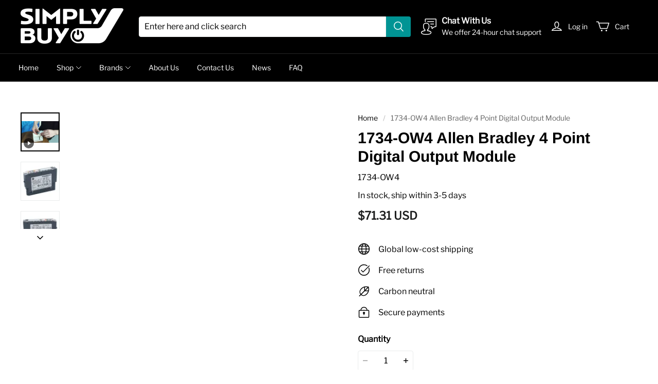

--- FILE ---
content_type: text/html; charset=utf-8
request_url: https://simplybuyindustrial.com/products/1734-ow4-allen-bradley-4-point-digital-output-module
body_size: 143333
content:
<!DOCTYPE html>
<html lang="en">

<head>
  <meta charset="UTF-8">
  <meta http-equiv="X-UA-Compatible" content="IE=edge">
  <meta name="viewport" content="width=device-width, minimum-scale=1.0, maximum-scale=1.0, user-scalable=no">
  <meta http-equiv="x-dns-prefetch-control" content="on">

  

  
<style>
:root {
    --page-width: 1480px;
    --color-page-background: 255, 255, 255;
    --color-text: 0, 0, 0;
    --color-light-text: 148, 148, 148;
    --color-sale: 28, 29, 29;
    --color-discount: 227, 38, 25;
    --color-entry-line: 234, 236, 236;
    --color-btn-background: 0, 148, 148;
    --color-btn-text: 255, 255, 255;
    --color-secondary-btn-backgroud: 255, 255, 255;
    --color-secondary-btn-text: 0, 148, 148;
    --color-secondary-btn-border: 221, 221, 221;
    --color-tag-background: 227, 38, 25;
    --color-tag-text: 255, 255, 255;
    --color-cart-dot: 0, 148, 148;
    --color-cart-dot-text: 255, 255, 255;
    --color-image-background: 255, 255, 255;
    --color-section-background: 232, 230, 224;
    --color-mask: 23, 23, 23;
    --color-header-background: 0, 0, 0;
    --color-header-text: 255, 255, 255;
    --color-header-announcement-bar: 0, 148, 148;
    --color-header-announcement-bar-text: 255, 255, 255;
    --color-utility: 0, 0, 0;
    --color-utility-text: 255, 255, 255;
    --color-footer-background: 239, 241, 243;
    --color-footer-border: 227, 231, 231;
    --color-footer-text: 0, 0, 0;
    --type-title-letter-spacing: 0em;
    --type-title-size: 36px;
    --type-title-line-height: 1.2;
    --type-body-letter-spacing: 0em;
    --type-body-size: 16px;
    --type-body-line-height: 1.6;
    --type-navigation-size: 14px;
    --co-background-color: 255, 255, 255;
    --co-order-background-color: 250, 250, 250;
    --co-color-btn-bg: 39, 110, 175;
    --co-color-err-color: 240, 73, 73;
    --co-color-msg-color: 39, 110, 175;
}
</style>
    


  

      


































  
  
  
    
  
  
  
  
  


  





  


  

<meta name="title" content="1734-OW4 Allen Bradley 4 Point Digital Output Module" />

<meta name="keywords" content="1734 ow4,1734ow4" /> 


  <meta name="description" content="1734-OW4 Output Module, POINT I/O, Digital, Contact, 4 Points Form A Contacts, Open Style, DIN Mounted." />








  <meta property="og:url" content="https://simplybuyindustrial.com/products/1734-ow4-allen-bradley-4-point-digital-output-module" />

  <meta property="og:site_name" content="Simply Buy" />


  <meta property="og:title" content="1734-OW4 Allen Bradley 4 Point Digital Output Module" />

  <meta property="og:description" content="1734-OW4 Output Module, POINT I/O, Digital, Contact, 4 Points Form A Contacts, Open Style, DIN Mounted." />


  <meta property="og:type" content="product" />

  <meta property="og:image" content="https://img-va.myshopline.com/image/store/2000071375/1622279067785/c32bb102559e43908048d90054373957.jpg?w&#x3D;1200&amp;h&#x3D;1200" />
  <meta property="og:image:secure_url" content="https://img-va.myshopline.com/image/store/2000071375/1622279067785/c32bb102559e43908048d90054373957.jpg?w&#x3D;1200&amp;h&#x3D;1200" />
  <meta name="twitter:image" content="https://img-va.myshopline.com/image/store/2000071375/1622279067785/c32bb102559e43908048d90054373957.jpg?w&#x3D;1200&amp;h&#x3D;1200" />

  <meta name="twitter:title" content="1734-OW4 Allen Bradley 4 Point Digital Output Module" />


  <meta name="twitter:description" content="1734-OW4 Output Module, POINT I/O, Digital, Contact, 4 Points Form A Contacts, Open Style, DIN Mounted." />


  <meta name="twitter:card" content="summary_large_image" />





  <title>1734-OW4 Allen Bradley 4 Point Digital Output Module</title>
    <link rel="shortcut icon" href="https://img-va.myshopline.com/image/store/2000071375/1622279067785/c4722524626a48cd9bf21e83c6526065.png?w&#x3D;32&amp;h&#x3D;32" type="image/png">

    <script defer src="/cdn/shop/prev/484afb8d54ec549700b1fe96417519a9/1753329950684/assets/product/detail/productDetailBeforeLoad.min.modern.js"></script>





        <script>!function(){"use strict";class t{constructor(){this.jsUrlList={}}set(e){this.jsUrlList[e]||(this.jsUrlList[e]=e,t.loadScript(e))}static loadScript(t){this.creatScriptTag(t)}static creatScriptTag(t){let e=document.createElement("script");e.src=t,e.defer=!1,e.async=!1,e.onerror=e=>{console.error(`asset file ${t} loading error`,e)};let r=()=>{document.body.appendChild(e)};return"complete"===document.readyState?r():(document.addEventListener("DOMContentLoaded",r),e.onload=()=>{document.removeEventListener("DOMContentLoaded",r)}),e}}window.__loaded_js__=new t}();
</script>


  <script>if(!window.__PRELOAD_STATE__){ window.__PRELOAD_STATE__ = {} };__PRELOAD_STATE__.imgNoReferrerSwitch=true;</script>

  
  <meta name="google-site-verification" content=vobbfnKoyPFyk0-N2WynSYjFPTe-SfnmX9oqZBQ6w50 />
  <meta name="msvalidate.01" content />
<meta name="msvalidate.01" content />
  <meta name="facebook-domain-verification" content=fn04oa28k3sdjmng0hxetg5ynm8wfl />
  <meta name="p:domain_verify" content />
  
<script >function __SL_CUSTOM_CODE_GETROW__(){var r=new Error;if(!r.stack)try{throw r}catch(r){if(!r.stack)return 0}var t=r.stack.toString().split(/\r\n|\n/),e=/:(\d+):(?:\d+)[^\d]*$/;do{var n=t.shift()}while(!e.exec(n)&&t.length);var a=e.exec(t.shift());return a?parseInt(a[1]):0}</script>
<script >!function(){function t(){this.data={}}t.prototype.set=function(t,n,i){this[n]||(this[n]={start:"",end:"",scripts:[]}),this[n][i]=t,this[n].start&&this[n].end&&(this.data[n]||(this.data[n]=[]),this.data[n].push(this[n]),delete this[n])},t.prototype.setScript=function(t,n){const i=this.data[t].find((function(t,n){return 0===n&&!t.scripts.length||!t.scripts.length}));i&&(i.scripts=i.scripts.concat(n))},t.prototype.getAppKeyByScriptUrl=function(t){var n=this;return new Promise((function(i){setTimeout((function(){const s=Object.keys(n.data).find((function(i){return n.data[i].find((function(n){return n.scripts.find((function(n){if(n&&n.src)return t===n.src}))}))}));i(s)}),4)}))},t.prototype.getAppKey=function(t){var n=this;return Object.keys(n.data).find((function(i){if(n.data[i].find((function(n){return n.start<t&&n.end>t})))return!0}))},window.__APP_CODE__||(window.__APP_CODE__=new t)}();</script>
<script>window.__ENV__ = {"APP_ENV":"product","SENTRY_DSN":"https:\u002F\u002Fb1ba39d4e0bf4bf6a6ef0a2add016a44@sentry-new.myshopline.com\u002F265","STORE_THEME_SENTRY_DSN":"https:\u002F\u002Fab5c03d7011e42d7b3914c7bd779547b@sentry-new.myshopline.com\u002F273","SENTRY_TRACES_SAMPLE_RATE":-1,"ENABLE_IFRAME_ID":true,"SENTRY_GRAY":false,"SDK_UMDJS":"https:\u002F\u002Fcdn.myshopline.com\u002Ft\u002Flayout\u002Fdev\u002F3300003680\u002F1608276731999\u002F610a693c63e57e2aca6c2554\u002F1628072347914\u002Fassets\u002Findex.umd.min.js","USE_STORE_INFO_REGION_CACHE":true,"USE_REDIRECT_PATH_CACHE":true,"USE_APP_CODE_BLOCK_CACHE":true,"USE_HTTP_REPORT_EVENT_IDS":[60006253],"USE_HTTP_REPORT_EVENT_NAMES":["view"],"ROBOTS_CACHER":{"ua_list":[],"useless_query":["fbclid","gclid","utm_campaign","utm_adset","utm_ad","utm_medium","utm_source","utm_content","utm_term","campaign_id","adset_id","ad_id","variant"],"expires":600,"store_domain_list":["ALL"],"is_use_spider_company":false,"is_use_spider_ua":false},"PAGE_CACHER":{"enable":false,"themes":["ALL","Expect","Impress","Expect_TEST"],"templates":[{"name":"templates\u002Findex","expires":10}]},"useOldSSRPlugin":{},"PAYPAL_CONFIG":{"disableFunding":"card,bancontact,blik,eps,giropay,ideal,mercadopago,mybank,p24,sepa,sofort,venmo"},"LOGGING_THRESHOLD_BY_RENDER":500,"POLLING_TIME-OUT_RETRY_FREQUENCY":8,"POLLING_TIME-OUT_RETRY_DELAY":3000,"DF_SDK_ENABLE":{"isAll":true,"appCode":"m3tdgo","themeNames":["Expect","global","Along","Impress","Soo","Solid"]},"PAYPAL_CONFIG_V2":[{"key":"disable-funding","value":"card,bancontact,blik,eps,giropay,ideal,mercadopago,mybank,p24,sepa,sofort,venmo","isCoverAll":true,"scope":"continue","whitelist":[],"blacklist":[]},{"key":"enable-funding","value":"paylater","isCoverAll":true,"scope":"all","whitelist":[],"blacklist":[]}],"COMPLETE_ORDER_JUMP_TIMEOUT":10,"ADDRESS_AUTOCOMPLETE_CONFIG":{"prediction_debounce_ms":400,"south_east_countries":{"mode":"disable","whitelist_store_ids":["1652240404138","1679974845705","1676274381211","1677468419723","1682156092973","1663745358748","1673329501708","1676868586152","1648608707106","1679279486633","1681696235688","1664792332609","1677837417427","1672322277922","1644637282055","1644637282057"],"blacklist_store_ids":[]}},"TRADE__FEATURE_FLAGS_CONFIG":{"server_endpoint":"https:\u002F\u002Fabtest.myshopline.com\u002Fexperiment","app_key":"shopline-trade"},"USE_REPORT_URL_STORE_IDS":["all"],"USE_EVENT_TRACE_CONFIG_CACHE":true,"IS_CHANGE_MERCHANT_TO_SITE":true,"PRODUCT_OBJECTS_GRAY_RULE":{"enable":true,"handleList":["adasgtest","bix3mk02","wenxuetingfz","amy.wen11","wenxuetingsgauto","shoplinewebtest","graytest","taican","haidu","bryant33","nana13","sjf03-sin","apitest001","adaus","bix3mk03","wenxuetingus","amy.wen12","wenxuetingauto","wenxuetingusauto","chun77","nana11","test03","apitest002","amywen12","lives-will","winsonwen","yongzyongz","slbryant","garytest","yongzyongz","lives-will","winsonwen","test111111","test04-sin","sjf03-us","shawboutique","extent-demo","beetlesgelpolish","soufeel","test-tys","r39x33kmubdcsvja9i","mademine-test-tys","1chqxtmchih8ul","jason-us","jason-sg","tina2","halaras","myhawaiianshirts","mycustombobblehead"],"ratio":50},"WEBSITE_MIFRATION":true,"TRADE_PAY":{"JUMP_TIMEOUT":2000,"AUTO_INIT":{"TIMEOUT":5000,"CHANNELS":[{"payMethodCode":"GooglePay"},{"payMethodCode":"ApplePay"}]}},"CHECKOUT_COUNTRY_LIBRARY_JSON_URL":"https:\u002F\u002Fcdn.myshopline.com\u002Ft\u002Fcf\u002F1cad82e8f88f0f743c2b82d308fb84f9\u002F4yblskxgvzarr1ub\u002Fcheckout-countries","CHECKOUT_COUNTRY_LIBRARY_JS_URL":"\u002Fcf-edge-static\u002F1cad82e8f88f0f743c2b82d308fb84f9\u002Fcheckout-countries","ANALYTICS_UNIFY_CONFIG":{"disableGetCollectionsStores":["1732075791988","1640660241441","1698792289635"],"hdsdkHttpConfig":{"stores":["*"],"acts":["webeventtracker","webslcodetrack"],"uas":["musical_ly"],"sendMethod":"ajax"},"pageDurationAsyncLoopInterval":0,"hdsdkFilterEvents":{"enable":true,"events":{"webslcodetrack":[{"event_name":"PageView_300"},{"event_name":"PageView_1000"},{"event_name":"PageView_2000"},{"event_name":"PageView_3000"},{"event_name":"View","page":102,"module":109,"component":101,"action_type":101},{"event_name":"View","page":103,"module":109,"component":101,"action_type":101},{"event_name":"View","page":132,"module":-999,"component":-999,"action_type":101},{"event_name":"ViewSuccess","page":132,"module":-999,"component":-999,"action_type":108}]}}},"WEB_PIXELS":{"wpt":{"templateBaseUrl":"https:\u002F\u002Fcdn.myshopline.com\u002Ft\u002Fwpm","sdkBaseUrl":"https:\u002F\u002Fcdn.myshopline.com\u002Fsl\u002Fsdk","sdkVersion":"wpt-0.4.3"},"wpm":{"sdkBaseUrl":"https:\u002F\u002Fcdn.myshopline.com\u002Fsl\u002Fsdk","sdkVersion":"wpm-0.6.1"}},"CHAIN_BASE_CONFIG":{"event":{"playback":{"playbackMaxLimit":0,"trackThreshold":50}}},"CHAIN_BASE_SERVICE_WORKER_URL":"\u002Fcf-edge-static\u002F4901d6778f66716fa583d51614a75d3d\u002Fchain-base-service-worker.js","streamTheme":[],"TRADE__METRIC_REPORT_CONFIG":{"rate":10000,"version":"v1"},"SENTRY_ERROR_FILTER_MESSAGES":["not match the postCode list","The current browser does not support Google Pay","Cannot use applePay","The current browser does not support this payment method","SDK实例化 & 初始化 失败 [reason: DEVICE_NOT_SUPPORT]","SDK实例化 & 初始化 失败 [reason: no support browser]","evaluating 'document.getElementById('stage-footer')","evaluating 'document.getElementById('live-chat-ai-wrapper')"]}</script><script>window.__LE__ = true;if(!window.Shopline){ window.Shopline = {} };Shopline.designMode=false;Shopline.uri={"alias":"ProductsDetail","isExact":true,"params":{"uniqueKey":"1734-ow4-allen-bradley-4-point-digital-output-module"},"query":{},"url":"\u002Fproducts\u002F1734-ow4-allen-bradley-4-point-digital-output-module","path":"\u002Fproducts\u002F:uniqueKey","template":"templates\u002Fproducts\u002Fdetail.html","bindingTemplate":"templates\u002Fproducts\u002Fdetail.html","root_url":"\u002F","customPageId":"0"};Shopline.handle="simplybuy";Shopline.merchantId="2000071375";Shopline.storeId="1622279067785";Shopline.currency="USD";Shopline.themeId="61ea0cc33393297e0ee05d18";Shopline.themeName="Edges";Shopline.storeThemeName="Edges1";Shopline.themeVersion="1.7.8";Shopline.themeTypeVersion=1;Shopline.updateMode=0;Shopline.locale="en";Shopline.customerCountry="US";Shopline.routes={"root":"\u002F"};Shopline.theme={"settings":{"colors":{"primary":"#2c2c2c","link":"#276EAF","title":"#2c2c2c","body":"#2c2c2c","sale":"#D22D24","productTitle":"#2c2c2c","btn":"#ffffff","btnBg":"#2c2c2c","tag":"#ffffff","tagBg":"#D22D24","tagDisabledBg":"#b2b6c1","saleDescription":"#e4a162","pageBg":"#ffffff","star":"#2C2C2C","input":"#1e1e1e","inputBorder":"#d8d8d8","inputBg":"#ffffff","maskBg":"#bfbfbf","moduleBg":"#f8fafb","statusError":"#f04949","orderProcessingBg":"#f89400","orderFinishedBg":"#2c2c2c","orderConfirmedBg":"#46907f","orderCanceledBg":"#ababab","vipBg":"#3b3836","vip":"#ffdcab"},"page_width":1480,"color_page_background":"#ffffff","color_text":"#000000","color_light_text":"#949494","color_sale":"#1c1d1d","color_discount":"#E32619","color_entry_line":"#EAECEC","color_btn_background":"#009494","color_btn_text":"#ffffff","color_secondary_btn_backgroud":"#ffffff","color_secondary_btn_text":"#009494","color_secondary_btn_border":"#DDDDDD","color_tag_background":"#E32619","color_tag_text":"#ffffff","color_cart_dot":"#009494","color_cart_dot_text":"#ffffff","color_image_background":"#ffffff","color_section_background":"#e8e6e0","color_mask":"#171717","color_header_background":"#000000","color_header_text":"#ffffff","color_header_announcement_bar":"#009494","color_header_announcement_bar_text":"#ffffff","color_utility":"#000000","color_utility_text":"#ffffff","color_footer_background":"#EFF1F3","color_footer_border":"#E3E7E7","color_footer_text":"#000000","type_title_font":"Arimo:700","type_title_letter_spacing":"0","type_title_size":"36","type_title_line_height":"1.2","type_title_uppercase":false,"type_body_font":"Libre Franklin","type_body_letter_spacing":"0","type_body_size":"16","type_body_line_height":"1.6","type_navigation_font":"body","type_navigation_size":"14","type_navigation_uppercase":false,"button_style":"radius","collection_grid_shape":"square","collection_grid_image":"collection","show_breadcrumb":true,"product_discount":true,"product_discount_tag_style":"save","product_discount_style":"number","product_add_to_cart":true,"product_quick_view":true,"product_quick_view_display":"below","product_image_ratio":"0","product_fill_type":"contain","product_hover_show_next":false,"product_title_show_type":"full_display","product_mobile_title_show":true,"show_stock_number":false,"product_stock_hint":true,"product_sku_style":"flatten","product_count_​selector":true,"product_image_scale":true,"sku_selected_default":true,"product_image_show_sku_image":true,"product_sales_point_1_icon":"globe","product_sales_point_1":"Global low-cost shipping","product_sales_point_2_icon":"checkmark","product_sales_point_2":"Free returns","product_sales_point_3_icon":"leaf","product_sales_point_3":"Carbon neutral","product_sales_point_4_icon":"lock","product_sales_point_4":"Secure payments","product_additional_contents_display":"accordion","product_additional_contents_mobile_display":"accordion","product_custom_tab1":"","product_custom_tab1_fold":true,"product_custom_tab2":"","product_custom_tab2_fold":true,"product_custom_tab3":"","product_custom_tab3_fold":true,"cart_open_type":"minicart","co_banner_pc_img":{},"co_banner_phone_img":{},"co_banner_pc_height":"low","co_banner_phone_height":"low","co_banner_img_show":"center","co_full_screen":true,"co_checkout_image":{},"co_logo_size":"medium","co_logo_position":"left","co_bg_image":{},"co_background_color":"#FFFFFF","co_form_bg_color":"white","co_order_bg_image":{},"co_order_background_color":"#FAFAFA","co_type_title_font":{"lib":"system","value":"Helvetica Neue \u002F Arial"},"co_type_body_font":{"lib":"system","value":"Helvetica Neue \u002F Arial"},"co_color_btn_bg":"#276EAF","co_color_err_color":"#F04949","co_color_msg_color":"#276EAF","show_official_icon":false,"social_facebook_link":"https:\u002F\u002Fwww.facebook.com\u002Fsimplyingchina\u002F","social_twitter_link":"","social_pinterest_link":"","social_instagram_link":"","social_snapchat_link":"","social_tiktok_link":"","social_youtube_link":"https:\u002F\u002Fwww.youtube.com\u002Fchannel\u002FUCWgCIiJe_tKpdu6wWDJpDtA","social_whatsapp_link":"","show_official_share_icon":false,"show_social_name":true,"share_to_facebock":true,"share_to_twitter":false,"share_to_pinterest":false,"share_to_line":false,"share_to_whatsapp":true,"share_to_tumblr":false,"favicon_image":"https:\u002F\u002Fimg-va.myshopline.com\u002Fimage\u002Fstore\u002F2000071375\u002F1622279067785\u002Fc4722524626a48cd9bf21e83c6526065.png?w=32&h=32","superscript_decimals":true},"blocks":{"16581301318599135492":{"type":"shopline:\u002F\u002Fapps\u002F搜索引擎优化\u002Fblocks\u002Fapp_embed_block\u002F61323553-618d-4754-80da-829c681c52ab","disabled":false,"settings":{},"id":"16581301318599135492"},"mega-menu-61ea0cc33393297e0ee05d18":{"type":"shopline:\u002F\u002Fapps\u002FMega menu\u002Fblocks\u002Fapp-embed-block\u002F5d07331b-9f5b-48fa-a671-83a0e57deb7d","disabled":false,"settings":{"hide_theme_menu":false},"id":"mega-menu-61ea0cc33393297e0ee05d18"},"gdpr-61ea0cc33393297e0ee05d18":{"type":"shopline:\u002F\u002Fapps\u002FGDPR-隐私弹窗\u002Fblocks\u002Fgdpr-embeded-app-block\u002F99b5bc7b-5971-4b60-8372-dc63df1cde73","disabled":false,"settings":{"undefined":undefined,"color_type":"0","title_color":"#000000","description_color":"#000000","button_text_color":"#FFFFFF","button_bg_color":"#000000","button_border_color":"#FFFFFF","secondary_button_text_color":"#000000","secondary_button_bg_color":"#FFFFFF","secondary_button_border_color":"#000000","banner_color":"#FFFFFF","tip_text_color":"#7A8499","size_type":"0","title_size":16,"description_size":14,"button_size":12,"secondary_button_size":12,"radius_type":"0","modal_radius":0,"button_radius":0},"id":"gdpr-61ea0cc33393297e0ee05d18"},"1725272397362B6rOfq4":{"type":"shopline:\u002F\u002Fapps\u002F店铺转化提升\u002Fblocks\u002Fproduct-promotion-label\u002Fe4a69c52-27bd-4ec9-86c8-1d5b4d867769","disabled":false,"settings":{},"id":"1725272397362B6rOfq4"},"1730875576562cBbYuFS":{"type":"shopline:\u002F\u002Fapps\u002F商品评价\u002Fblocks\u002Fapp_embed_block\u002Fbd4a09d9-7542-4e11-931c-19fe441576aa","disabled":false,"settings":{"comment_html":""},"id":"1730875576562cBbYuFS"}}};Shopline.isLogin=false;Shopline.systemTimestamp=1768492304103;Shopline.storeLanguage="en";Shopline.supportLanguages=["en"];Shopline.currencyConfig={"enable":false,"defaultCurrency":"","customCurrency":"","referenceCurrencies":[],"storeCurrency":{},"defaultReferenceCurrency":{},"currencyDetailList":[{"currencyCode":"USD","currencyName":"美元","currencySymbol":"$","rate":2,"currencyNumber":"840","orderWeight":150,"exchangeRate":1,"updateTime":1725439037024,"messageWithCurrency":"${{amount}} USD","messageWithoutCurrency":"${{amount}}","messageWithDefaultCurrency":"${{amount}} USD","messageWithoutDefaultCurrency":"${{amount}}"},{"currencyCode":"GBP","currencyName":"英镑","currencySymbol":"£","rate":2,"currencyNumber":"826","orderWeight":149,"exchangeRate":0.744712,"updateTime":1768464001341,"messageWithCurrency":"£{{amount}} GBP","messageWithoutCurrency":"£{{amount}}","messageWithDefaultCurrency":"£{{amount}} GBP","messageWithoutDefaultCurrency":"£{{amount}}"},{"currencyCode":"EUR","currencyName":"欧元","currencySymbol":"€","rate":2,"currencyNumber":"978","orderWeight":148,"exchangeRate":0.859188,"updateTime":1768464002063,"messageWithCurrency":"€{{amount_with_comma_separator}} EUR","messageWithoutCurrency":"€{{amount_with_comma_separator}}","messageWithDefaultCurrency":"€{{amount_with_comma_separator}} EUR","messageWithoutDefaultCurrency":"€{{amount_with_comma_separator}}"},{"currencyCode":"CAD","currencyName":"加拿大元","currencySymbol":"$","rate":2,"currencyNumber":"124","orderWeight":147,"exchangeRate":1.389695,"updateTime":1768464003082,"messageWithCurrency":"${{amount}} CAD","messageWithoutCurrency":"${{amount}}","messageWithDefaultCurrency":"${{amount}} CAD","messageWithoutDefaultCurrency":"${{amount}}"},{"currencyCode":"AUD","currencyName":"澳大利亚元","currencySymbol":"A$","rate":2,"currencyNumber":"36","orderWeight":146,"exchangeRate":1.498778,"updateTime":1768464003865,"messageWithCurrency":"${{amount}} AUD","messageWithoutCurrency":"${{amount}}","messageWithDefaultCurrency":"${{amount}} AUD","messageWithoutDefaultCurrency":"${{amount}}"},{"currencyCode":"INR","currencyName":"印度卢比","currencySymbol":"₹","rate":2,"currencyNumber":"356","orderWeight":145,"exchangeRate":90.27522,"updateTime":1768464004409,"messageWithCurrency":"Rs. {{amount}}","messageWithoutCurrency":"Rs. {{amount}}","messageWithDefaultCurrency":"Rs. {{amount}}","messageWithoutDefaultCurrency":"Rs. {{amount}}"},{"currencyCode":"JPY","currencyName":"日圆","currencySymbol":"¥","rate":0,"currencyNumber":"392","orderWeight":144,"exchangeRate":158.54833333,"updateTime":1768464005173,"messageWithCurrency":"¥{{amount_no_decimals}} JPY","messageWithoutCurrency":"¥{{amount_no_decimals}}","messageWithDefaultCurrency":"¥{{amount_no_decimals}} JPY","messageWithoutDefaultCurrency":"¥{{amount_no_decimals}}"},{"currencyCode":"AED","currencyName":"阿联酋迪拉姆","currencySymbol":"د.إ","rate":2,"currencyNumber":"784","orderWeight":143,"exchangeRate":3.6725,"updateTime":1768464005885,"messageWithCurrency":"Dhs. {{amount}} AED","messageWithoutCurrency":"Dhs. {{amount}}","messageWithDefaultCurrency":"Dhs. {{amount}} AED","messageWithoutDefaultCurrency":"Dhs. {{amount}}"},{"currencyCode":"AFN","currencyName":"阿富汗尼","currencySymbol":"Af","rate":2,"currencyNumber":"971","orderWeight":142,"exchangeRate":65,"updateTime":1768464006626,"messageWithCurrency":"{{amount}}؋ AFN","messageWithoutCurrency":"{{amount}}؋","messageWithDefaultCurrency":"{{amount}}؋ AFN","messageWithoutDefaultCurrency":"{{amount}}؋"},{"currencyCode":"ALL","currencyName":"阿尔巴尼亚列克","currencySymbol":"L","rate":2,"currencyNumber":"8","orderWeight":141,"exchangeRate":83.046209,"updateTime":1768464007124,"messageWithCurrency":"Lek {{amount}} ALL","messageWithoutCurrency":"Lek {{amount}}","messageWithDefaultCurrency":"Lek {{amount}} ALL","messageWithoutDefaultCurrency":"Lek {{amount}}"},{"currencyCode":"AMD","currencyName":"亚美尼亚德拉姆","currencySymbol":"Դ","rate":2,"currencyNumber":"51","orderWeight":140,"exchangeRate":380.302694,"updateTime":1768464007603,"messageWithCurrency":"{{amount}} AMD","messageWithoutCurrency":"{{amount}} AMD","messageWithDefaultCurrency":"{{amount}} AMD","messageWithoutDefaultCurrency":"{{amount}} AMD"},{"currencyCode":"ANG","currencyName":"荷属安的列斯盾","currencySymbol":"ƒ","rate":2,"currencyNumber":"532","orderWeight":139,"exchangeRate":1.79,"updateTime":1768464008088,"messageWithCurrency":"{{amount}} NAƒ;","messageWithoutCurrency":"ƒ;{{amount}}","messageWithDefaultCurrency":"{{amount}} NAƒ;","messageWithoutDefaultCurrency":"ƒ;{{amount}}"},{"currencyCode":"AOA","currencyName":"安哥拉宽扎","currencySymbol":"Kz","rate":2,"currencyNumber":"973","orderWeight":138,"exchangeRate":917,"updateTime":1768464008574,"messageWithCurrency":"Kz{{amount}} AOA","messageWithoutCurrency":"Kz{{amount}}","messageWithDefaultCurrency":"Kz{{amount}} AOA","messageWithoutDefaultCurrency":"Kz{{amount}}"},{"currencyCode":"ARS","currencyName":"阿根廷比索","currencySymbol":"$","rate":2,"currencyNumber":"32","orderWeight":137,"exchangeRate":1453.5001,"updateTime":1768464009059,"messageWithCurrency":"${{amount_with_comma_separator}} ARS","messageWithoutCurrency":"${{amount_with_comma_separator}}","messageWithDefaultCurrency":"${{amount_with_comma_separator}} ARS","messageWithoutDefaultCurrency":"${{amount_with_comma_separator}}"},{"currencyCode":"AWG","currencyName":"阿鲁巴弗罗林","currencySymbol":"ƒ","rate":2,"currencyNumber":"533","orderWeight":136,"exchangeRate":1.8,"updateTime":1768464009538,"messageWithCurrency":"Afl{{amount}} AWG","messageWithoutCurrency":"Afl{{amount}}","messageWithDefaultCurrency":"Afl{{amount}} AWG","messageWithoutDefaultCurrency":"Afl{{amount}}"},{"currencyCode":"AZN","currencyName":"阿塞拜疆马纳特","currencySymbol":"ман","rate":2,"currencyNumber":"944","orderWeight":135,"exchangeRate":1.7,"updateTime":1768464010031,"messageWithCurrency":"m.{{amount}} AZN","messageWithoutCurrency":"m.{{amount}}","messageWithDefaultCurrency":"m.{{amount}} AZN","messageWithoutDefaultCurrency":"m.{{amount}}"},{"currencyCode":"BAM","currencyName":"波斯尼亚和黑塞哥维那可兑换马克[注1]","currencySymbol":"КМ","rate":2,"currencyNumber":"977","orderWeight":134,"exchangeRate":1.680508,"updateTime":1768464010522,"messageWithCurrency":"KM {{amount_with_comma_separator}} BAM","messageWithoutCurrency":"KM {{amount_with_comma_separator}}","messageWithDefaultCurrency":"KM {{amount_with_comma_separator}} BAM","messageWithoutDefaultCurrency":"KM {{amount_with_comma_separator}}"},{"currencyCode":"BBD","currencyName":"巴巴多斯元","currencySymbol":"BBD","rate":2,"currencyNumber":"52","orderWeight":133,"exchangeRate":2,"updateTime":1768464011022,"messageWithCurrency":"${{amount}} Bds","messageWithoutCurrency":"${{amount}}","messageWithDefaultCurrency":"${{amount}} Bds","messageWithoutDefaultCurrency":"${{amount}}"},{"currencyCode":"BDT","currencyName":"孟加拉塔卡","currencySymbol":"৳","rate":2,"currencyNumber":"50","orderWeight":132,"exchangeRate":122.296074,"updateTime":1768464011721,"messageWithCurrency":"Tk {{amount}} BDT","messageWithoutCurrency":"Tk {{amount}}","messageWithDefaultCurrency":"Tk {{amount}} BDT","messageWithoutDefaultCurrency":"Tk {{amount}}"},{"currencyCode":"BGN","currencyName":"保加利亚列弗","currencySymbol":"лв","rate":2,"currencyNumber":"975","orderWeight":131,"exchangeRate":1.680254,"updateTime":1768464012211,"messageWithCurrency":"{{amount}} лв BGN","messageWithoutCurrency":"{{amount}} лв","messageWithDefaultCurrency":"{{amount}} лв BGN","messageWithoutDefaultCurrency":"{{amount}} лв"},{"currencyCode":"BIF","currencyName":"布隆迪法郎","currencySymbol":"₣","rate":0,"currencyNumber":"108","orderWeight":130,"exchangeRate":2962.364848,"updateTime":1768464012693,"messageWithCurrency":"FBu. {{amount_no_decimals}} BIF","messageWithoutCurrency":"FBu. {{amount_no_decimals}}","messageWithDefaultCurrency":"FBu. {{amount_no_decimals}} BIF","messageWithoutDefaultCurrency":"FBu. {{amount_no_decimals}}"},{"currencyCode":"BMD","currencyName":"百慕大元","currencySymbol":"BD$","rate":2,"currencyNumber":"60","orderWeight":129,"exchangeRate":1,"updateTime":1768464013398,"messageWithCurrency":"BD${{amount}} BMD","messageWithoutCurrency":"BD${{amount}}","messageWithDefaultCurrency":"BD${{amount}} BMD","messageWithoutDefaultCurrency":"BD${{amount}}"},{"currencyCode":"BND","currencyName":"文莱元","currencySymbol":"B$","rate":2,"currencyNumber":"96","orderWeight":128,"exchangeRate":1.288928,"updateTime":1768464013887,"messageWithCurrency":"${{amount}} BND","messageWithoutCurrency":"${{amount}}","messageWithDefaultCurrency":"${{amount}} BND","messageWithoutDefaultCurrency":"${{amount}}"},{"currencyCode":"BOB","currencyName":"玻利维亚诺","currencySymbol":"Bs.","rate":2,"currencyNumber":"68","orderWeight":127,"exchangeRate":6.915218,"updateTime":1768464014596,"messageWithCurrency":"Bs{{amount_with_comma_separator}} BOB","messageWithoutCurrency":"Bs{{amount_with_comma_separator}}","messageWithDefaultCurrency":"Bs{{amount_with_comma_separator}} BOB","messageWithoutDefaultCurrency":"Bs{{amount_with_comma_separator}}"},{"currencyCode":"BRL","currencyName":"巴西雷亚尔","currencySymbol":"R$","rate":2,"currencyNumber":"986","orderWeight":125,"exchangeRate":5.397001,"updateTime":1768464015078,"messageWithCurrency":"R$ {{amount_with_comma_separator}} BRL","messageWithoutCurrency":"R$ {{amount_with_comma_separator}}","messageWithDefaultCurrency":"R$ {{amount_with_comma_separator}} BRL","messageWithoutDefaultCurrency":"R$ {{amount_with_comma_separator}}"},{"currencyCode":"BSD","currencyName":"巴哈马元","currencySymbol":"BSD","rate":2,"currencyNumber":"44","orderWeight":124,"exchangeRate":1,"updateTime":1768464015569,"messageWithCurrency":"BS${{amount}} BSD","messageWithoutCurrency":"BS${{amount}}","messageWithDefaultCurrency":"BS${{amount}} BSD","messageWithoutDefaultCurrency":"BS${{amount}}"},{"currencyCode":"BTN","currencyName":"不丹努尔特鲁姆","currencySymbol":"Nu.","rate":2,"currencyNumber":"64","orderWeight":123,"exchangeRate":90.379017,"updateTime":1768464016281,"messageWithCurrency":"Nu {{amount}} BTN","messageWithoutCurrency":"Nu {{amount}}","messageWithDefaultCurrency":"Nu {{amount}} BTN","messageWithoutDefaultCurrency":"Nu {{amount}}"},{"currencyCode":"BWP","currencyName":"博茨瓦纳普拉","currencySymbol":"P","rate":2,"currencyNumber":"72","orderWeight":122,"exchangeRate":13.373317,"updateTime":1768464016762,"messageWithCurrency":"P{{amount}} BWP","messageWithoutCurrency":"P{{amount}}","messageWithDefaultCurrency":"P{{amount}} BWP","messageWithoutDefaultCurrency":"P{{amount}}"},{"currencyCode":"BYN","currencyName":"白俄罗斯卢布","currencySymbol":"Br","rate":2,"currencyNumber":"933","orderWeight":121,"exchangeRate":2.912404,"updateTime":1768464017248,"messageWithCurrency":"Br {{amount_with_comma_separator}} BYN","messageWithoutCurrency":"Br {{amount}}","messageWithDefaultCurrency":"Br {{amount_with_comma_separator}} BYN","messageWithoutDefaultCurrency":"Br {{amount}}"},{"currencyCode":"BZD","currencyName":"伯利兹元","currencySymbol":"Be","rate":2,"currencyNumber":"84","orderWeight":120,"exchangeRate":2.0127,"updateTime":1768464018087,"messageWithCurrency":"BZ${{amount}} BZD","messageWithoutCurrency":"BZ${{amount}}","messageWithDefaultCurrency":"BZ${{amount}} BZD","messageWithoutDefaultCurrency":"BZ${{amount}}"},{"currencyCode":"CDF","currencyName":"刚果法郎","currencySymbol":"₣","rate":2,"currencyNumber":"976","orderWeight":119,"exchangeRate":2283.020809,"updateTime":1768464018608,"messageWithCurrency":"FC{{amount}} CDF","messageWithoutCurrency":"FC{{amount}}","messageWithDefaultCurrency":"FC{{amount}} CDF","messageWithoutDefaultCurrency":"FC{{amount}}"},{"currencyCode":"CHF","currencyName":"瑞士法郎","currencySymbol":"₣","rate":2,"currencyNumber":"756","orderWeight":118,"exchangeRate":0.8004,"updateTime":1768464019088,"messageWithCurrency":"CHF {{amount}}","messageWithoutCurrency":"CHF {{amount}}","messageWithDefaultCurrency":"CHF {{amount}}","messageWithoutDefaultCurrency":"CHF {{amount}}"},{"currencyCode":"CLP","currencyName":"智利比索","currencySymbol":"CLP","rate":0,"currencyNumber":"152","orderWeight":117,"exchangeRate":881.5,"updateTime":1768464019789,"messageWithCurrency":"${{amount_no_decimals}} CLP","messageWithoutCurrency":"${{amount_no_decimals}}","messageWithDefaultCurrency":"${{amount_no_decimals}} CLP","messageWithoutDefaultCurrency":"${{amount_no_decimals}}"},{"currencyCode":"CNY","currencyName":"人民币元","currencySymbol":"¥","rate":2,"currencyNumber":"156","orderWeight":116,"exchangeRate":6.9703,"updateTime":1768464020273,"messageWithCurrency":"¥{{amount}} CNY","messageWithoutCurrency":"¥{{amount}}","messageWithDefaultCurrency":"¥{{amount}} CNY","messageWithoutDefaultCurrency":"¥{{amount}}"},{"currencyCode":"COP","currencyName":"哥伦比亚比索","currencySymbol":"$","rate":2,"currencyNumber":"170","orderWeight":115,"exchangeRate":3652.539282,"updateTime":1768464020882,"messageWithCurrency":"${{amount_with_comma_separator}} COP","messageWithoutCurrency":"${{amount_with_comma_separator}}","messageWithDefaultCurrency":"${{amount_with_comma_separator}} COP","messageWithoutDefaultCurrency":"${{amount_with_comma_separator}}"},{"currencyCode":"CRC","currencyName":"哥斯达黎加科朗","currencySymbol":"₡","rate":2,"currencyNumber":"188","orderWeight":114,"exchangeRate":497.073741,"updateTime":1768464021570,"messageWithCurrency":"₡ {{amount_with_comma_separator}} CRC","messageWithoutCurrency":"₡ {{amount_with_comma_separator}}","messageWithDefaultCurrency":"₡ {{amount_with_comma_separator}} CRC","messageWithoutDefaultCurrency":"₡ {{amount_with_comma_separator}}"},{"currencyCode":"CUP","currencyName":"古巴比索","currencySymbol":"$","rate":2,"currencyNumber":"192","orderWeight":112,"exchangeRate":25.75,"updateTime":1768464022064,"messageWithCurrency":"${{amount}} CUP","messageWithoutCurrency":"${{amount}}","messageWithDefaultCurrency":"${{amount}} CUP","messageWithoutDefaultCurrency":"${{amount}}"},{"currencyCode":"CVE","currencyName":"佛得角埃斯库多","currencySymbol":"$","rate":0,"currencyNumber":"132","orderWeight":111,"exchangeRate":94.744864,"updateTime":1768464022547,"messageWithCurrency":"{{amount_no_decimals_with_space_separator}}$ CVE","messageWithoutCurrency":"{{amount_no_decimals_with_space_separator}}$","messageWithDefaultCurrency":"{{amount_no_decimals_with_space_separator}}$ CVE","messageWithoutDefaultCurrency":"{{amount_no_decimals_with_space_separator}}$"},{"currencyCode":"CZK","currencyName":"捷克克朗","currencySymbol":"Kč","rate":2,"currencyNumber":"203","orderWeight":110,"exchangeRate":20.8349,"updateTime":1768464023237,"messageWithCurrency":"{{amount_with_comma_separator}} Kč","messageWithoutCurrency":"{{amount_with_comma_separator}} Kč","messageWithDefaultCurrency":"{{amount_with_comma_separator}} Kč","messageWithoutDefaultCurrency":"{{amount_with_comma_separator}} Kč"},{"currencyCode":"DJF","currencyName":"吉布提法郎","currencySymbol":"₣","rate":0,"currencyNumber":"262","orderWeight":109,"exchangeRate":178.207784,"updateTime":1768464023935,"messageWithCurrency":"{{amount_no_decimals_with_comma_separator}} DJF","messageWithoutCurrency":"{{amount_no_decimals_with_comma_separator}} Fdj","messageWithDefaultCurrency":"{{amount_no_decimals_with_comma_separator}} DJF","messageWithoutDefaultCurrency":"{{amount_no_decimals_with_comma_separator}} Fdj"},{"currencyCode":"DKK","currencyName":"丹麦克朗","currencySymbol":"kr","rate":2,"currencyNumber":"208","orderWeight":108,"exchangeRate":6.419767,"updateTime":1768464024446,"messageWithCurrency":"{{amount_with_comma_separator}} DKK","messageWithoutCurrency":"{{amount_with_comma_separator}} kr","messageWithDefaultCurrency":"{{amount_with_comma_separator}} DKK","messageWithoutDefaultCurrency":"{{amount_with_comma_separator}} kr"},{"currencyCode":"DOP","currencyName":"多米尼加比索","currencySymbol":"$","rate":2,"currencyNumber":"214","orderWeight":107,"exchangeRate":63.721736,"updateTime":1768464024921,"messageWithCurrency":"RD$ {{amount}}","messageWithoutCurrency":"RD$ {{amount}}","messageWithDefaultCurrency":"RD$ {{amount}}","messageWithoutDefaultCurrency":"RD$ {{amount}}"},{"currencyCode":"DZD","currencyName":"阿尔及利亚第纳尔","currencySymbol":"د.ج","rate":2,"currencyNumber":"12","orderWeight":106,"exchangeRate":130.139112,"updateTime":1768464025402,"messageWithCurrency":"DA {{amount}} DZD","messageWithoutCurrency":"DA {{amount}}","messageWithDefaultCurrency":"DA {{amount}} DZD","messageWithoutDefaultCurrency":"DA {{amount}}"},{"currencyCode":"EGP","currencyName":"埃及镑","currencySymbol":"E£","rate":2,"currencyNumber":"818","orderWeight":105,"exchangeRate":47.3099,"updateTime":1768464025885,"messageWithCurrency":"E£ {{amount}} EGP","messageWithoutCurrency":"E£ {{amount}}","messageWithDefaultCurrency":"E£ {{amount}} EGP","messageWithoutDefaultCurrency":"E£ {{amount}}"},{"currencyCode":"ERN","currencyName":"厄立特里亚纳克法","currencySymbol":"Nfk","rate":2,"currencyNumber":"232","orderWeight":104,"exchangeRate":15,"updateTime":1768464026580,"messageWithCurrency":"Nkf {{amount}} ERN","messageWithoutCurrency":"Nkf {{amount}}","messageWithDefaultCurrency":"Nkf {{amount}} ERN","messageWithoutDefaultCurrency":"Nkf {{amount}}"},{"currencyCode":"ETB","currencyName":"埃塞俄比亚比尔","currencySymbol":"Br","rate":2,"currencyNumber":"230","orderWeight":103,"exchangeRate":155.863927,"updateTime":1768464027070,"messageWithCurrency":"Br{{amount}} ETB","messageWithoutCurrency":"Br{{amount}}","messageWithDefaultCurrency":"Br{{amount}} ETB","messageWithoutDefaultCurrency":"Br{{amount}}"},{"currencyCode":"FJD","currencyName":"斐济元","currencySymbol":"FJ$","rate":2,"currencyNumber":"242","orderWeight":102,"exchangeRate":2.2795,"updateTime":1768464027554,"messageWithCurrency":"FJ${{amount}}","messageWithoutCurrency":"${{amount}}","messageWithDefaultCurrency":"FJ${{amount}}","messageWithoutDefaultCurrency":"${{amount}}"},{"currencyCode":"FKP","currencyName":"福克兰群岛镑","currencySymbol":"FKP","rate":2,"currencyNumber":"238","orderWeight":101,"exchangeRate":0.744712,"updateTime":1768464028033,"messageWithCurrency":"£{{amount}} FKP","messageWithoutCurrency":"£{{amount}}","messageWithDefaultCurrency":"£{{amount}} FKP","messageWithoutDefaultCurrency":"£{{amount}}"},{"currencyCode":"GEL","currencyName":"格鲁吉亚拉里","currencySymbol":"ლ","rate":2,"currencyNumber":"981","orderWeight":100,"exchangeRate":2.68,"updateTime":1768464028520,"messageWithCurrency":"{{amount}} GEL","messageWithoutCurrency":"{{amount}} GEL","messageWithDefaultCurrency":"{{amount}} GEL","messageWithoutDefaultCurrency":"{{amount}} GEL"},{"currencyCode":"GHS","currencyName":"加纳塞地","currencySymbol":"₵","rate":2,"currencyNumber":"936","orderWeight":99,"exchangeRate":10.783547,"updateTime":1768464029211,"messageWithCurrency":"GH₵{{amount}}","messageWithoutCurrency":"GH₵{{amount}}","messageWithDefaultCurrency":"GH₵{{amount}}","messageWithoutDefaultCurrency":"GH₵{{amount}}"},{"currencyCode":"GIP","currencyName":"直布罗陀镑","currencySymbol":"£","rate":2,"currencyNumber":"292","orderWeight":98,"exchangeRate":0.744712,"updateTime":1768464029691,"messageWithCurrency":"£{{amount}} GIP","messageWithoutCurrency":"£{{amount}}","messageWithDefaultCurrency":"£{{amount}} GIP","messageWithoutDefaultCurrency":"£{{amount}}"},{"currencyCode":"GMD","currencyName":"冈比亚达拉西","currencySymbol":"D","rate":2,"currencyNumber":"270","orderWeight":97,"exchangeRate":73.000001,"updateTime":1768464030389,"messageWithCurrency":"D {{amount}} GMD","messageWithoutCurrency":"D {{amount}}","messageWithDefaultCurrency":"D {{amount}} GMD","messageWithoutDefaultCurrency":"D {{amount}}"},{"currencyCode":"GNF","currencyName":"几内亚法郎","currencySymbol":"₣","rate":0,"currencyNumber":"324","orderWeight":96,"exchangeRate":8759.919424,"updateTime":1768464030875,"messageWithCurrency":"FG {{amount_no_decimals}} GNF","messageWithoutCurrency":"FG {{amount_no_decimals}}","messageWithDefaultCurrency":"FG {{amount_no_decimals}} GNF","messageWithoutDefaultCurrency":"FG {{amount_no_decimals}}"},{"currencyCode":"GTQ","currencyName":"危地马拉格查尔","currencySymbol":"Q","rate":2,"currencyNumber":"320","orderWeight":95,"exchangeRate":7.673074,"updateTime":1768464031361,"messageWithCurrency":"{{amount}} GTQ","messageWithoutCurrency":"Q{{amount}}","messageWithDefaultCurrency":"{{amount}} GTQ","messageWithoutDefaultCurrency":"Q{{amount}}"},{"currencyCode":"GYD","currencyName":"圭亚那元","currencySymbol":"$","rate":2,"currencyNumber":"328","orderWeight":94,"exchangeRate":209.372671,"updateTime":1768464032059,"messageWithCurrency":"${{amount}} GYD","messageWithoutCurrency":"G${{amount}}","messageWithDefaultCurrency":"${{amount}} GYD","messageWithoutDefaultCurrency":"G${{amount}}"},{"currencyCode":"HKD","currencyName":"港元","currencySymbol":"HK$","rate":2,"currencyNumber":"344","orderWeight":93,"exchangeRate":7.797695,"updateTime":1768464032538,"messageWithCurrency":"HK${{amount}}","messageWithoutCurrency":"${{amount}}","messageWithDefaultCurrency":"HK${{amount}}","messageWithoutDefaultCurrency":"${{amount}}"},{"currencyCode":"HNL","currencyName":"洪都拉斯伦皮拉","currencySymbol":"L","rate":2,"currencyNumber":"340","orderWeight":92,"exchangeRate":26.39692,"updateTime":1768464033024,"messageWithCurrency":"L {{amount}} HNL","messageWithoutCurrency":"L {{amount}}","messageWithDefaultCurrency":"L {{amount}} HNL","messageWithoutDefaultCurrency":"L {{amount}}"},{"currencyCode":"HRK","currencyName":"克罗地亚库纳","currencySymbol":"Kn","rate":2,"currencyNumber":"191","orderWeight":91,"exchangeRate":6.472886,"updateTime":1768464033514,"messageWithCurrency":"{{amount_with_comma_separator}} kn HRK","messageWithoutCurrency":"{{amount_with_comma_separator}} kn","messageWithDefaultCurrency":"{{amount_with_comma_separator}} kn HRK","messageWithoutDefaultCurrency":"{{amount_with_comma_separator}} kn"},{"currencyCode":"HTG","currencyName":"海地古德","currencySymbol":"G","rate":2,"currencyNumber":"332","orderWeight":90,"exchangeRate":130.983026,"updateTime":1768464033993,"messageWithCurrency":"{{amount}} HTG","messageWithoutCurrency":"G {{amount}}","messageWithDefaultCurrency":"{{amount}} HTG","messageWithoutDefaultCurrency":"G {{amount}}"},{"currencyCode":"HUF","currencyName":"匈牙利福林","currencySymbol":"Ft","rate":0,"currencyNumber":"348","orderWeight":89,"exchangeRate":331.686,"updateTime":1768464034470,"messageWithCurrency":"{{amount_no_decimals_with_comma_separator}} Ft","messageWithoutCurrency":"{{amount_no_decimals_with_comma_separator}}","messageWithDefaultCurrency":"{{amount_no_decimals_with_comma_separator}} Ft","messageWithoutDefaultCurrency":"{{amount_no_decimals_with_comma_separator}}"},{"currencyCode":"IDR","currencyName":"印尼盾","currencySymbol":"Rp","rate":0,"currencyNumber":"360","orderWeight":88,"exchangeRate":16866.167408,"updateTime":1768464035173,"messageWithCurrency":"Rp {{amount_no_decimals_with_comma_separator}} IDR","messageWithoutCurrency":"Rp {{amount_no_decimals_with_comma_separator}}","messageWithDefaultCurrency":"Rp {{amount_no_decimals_with_comma_separator}} IDR","messageWithoutDefaultCurrency":"Rp {{amount_no_decimals_with_comma_separator}}"},{"currencyCode":"ILS","currencyName":"以色列新谢克尔[注2]","currencySymbol":"₪","rate":2,"currencyNumber":"376","orderWeight":87,"exchangeRate":3.154985,"updateTime":1768464035882,"messageWithCurrency":"{{amount}} NIS","messageWithoutCurrency":"{{amount}} NIS","messageWithDefaultCurrency":"{{amount}} NIS","messageWithoutDefaultCurrency":"{{amount}} NIS"},{"currencyCode":"IRR","currencyName":"伊朗里亚尔","currencySymbol":"﷼","rate":2,"currencyNumber":"364","orderWeight":86,"exchangeRate":42086,"updateTime":1768464036370,"messageWithCurrency":"﷼ {{amount}} IRR","messageWithoutCurrency":"﷼ {{amount}}","messageWithDefaultCurrency":"﷼ {{amount}} IRR","messageWithoutDefaultCurrency":"﷼ {{amount}}"},{"currencyCode":"ISK","currencyName":"冰岛克朗","currencySymbol":"Kr","rate":0,"currencyNumber":"352","orderWeight":85,"exchangeRate":125.44,"updateTime":1768464036867,"messageWithCurrency":"{{amount_no_decimals}} ISK","messageWithoutCurrency":"{{amount_no_decimals}} kr","messageWithDefaultCurrency":"{{amount_no_decimals}} ISK","messageWithoutDefaultCurrency":"{{amount_no_decimals}} kr"},{"currencyCode":"JMD","currencyName":"牙买加元","currencySymbol":"$","rate":2,"currencyNumber":"388","orderWeight":84,"exchangeRate":157.783459,"updateTime":1768464037357,"messageWithCurrency":"${{amount}} JMD","messageWithoutCurrency":"${{amount}}","messageWithDefaultCurrency":"${{amount}} JMD","messageWithoutDefaultCurrency":"${{amount}}"},{"currencyCode":"KES","currencyName":"肯尼亚先令","currencySymbol":"Sh","rate":2,"currencyNumber":"404","orderWeight":83,"exchangeRate":129.1,"updateTime":1768464038066,"messageWithCurrency":"KSh{{amount}}","messageWithoutCurrency":"KSh{{amount}}","messageWithDefaultCurrency":"KSh{{amount}}","messageWithoutDefaultCurrency":"KSh{{amount}}"},{"currencyCode":"KGS","currencyName":"吉尔吉斯斯坦索姆","currencySymbol":"С̲","rate":2,"currencyNumber":"417","orderWeight":82,"exchangeRate":87.4483,"updateTime":1768464038551,"messageWithCurrency":"лв{{amount}}","messageWithoutCurrency":"лв{{amount}}","messageWithDefaultCurrency":"лв{{amount}}","messageWithoutDefaultCurrency":"лв{{amount}}"},{"currencyCode":"KHR","currencyName":"柬埔寨瑞尔","currencySymbol":"៛","rate":2,"currencyNumber":"116","orderWeight":81,"exchangeRate":4028.099865,"updateTime":1768464039032,"messageWithCurrency":"KHR{{amount}}","messageWithoutCurrency":"KHR{{amount}}","messageWithDefaultCurrency":"KHR{{amount}}","messageWithoutDefaultCurrency":"KHR{{amount}}"},{"currencyCode":"KMF","currencyName":"科摩罗法郎","currencySymbol":"Fr","rate":0,"currencyNumber":"174","orderWeight":80,"exchangeRate":423.500292,"updateTime":1768464039763,"messageWithCurrency":"{{amount_no_decimals_with_comma_separator}} CF","messageWithoutCurrency":"{{amount_no_decimals_with_comma_separator}} CF","messageWithDefaultCurrency":"{{amount_no_decimals_with_comma_separator}} CF","messageWithoutDefaultCurrency":"{{amount_no_decimals_with_comma_separator}} CF"},{"currencyCode":"KPW","currencyName":"朝鲜圆","currencySymbol":"₩","rate":2,"currencyNumber":"408","orderWeight":79,"exchangeRate":900,"updateTime":1768464040266,"messageWithCurrency":"₩{{amount}} KPW","messageWithoutCurrency":"₩{{amount}}","messageWithDefaultCurrency":"₩{{amount}} KPW","messageWithoutDefaultCurrency":"₩{{amount}}"},{"currencyCode":"KRW","currencyName":"韩圆","currencySymbol":"₩","rate":0,"currencyNumber":"410","orderWeight":78,"exchangeRate":1471.98473,"updateTime":1768464040954,"messageWithCurrency":"₩{{amount_no_decimals}} KRW","messageWithoutCurrency":"₩{{amount_no_decimals}}","messageWithDefaultCurrency":"₩{{amount_no_decimals}} KRW","messageWithoutDefaultCurrency":"₩{{amount_no_decimals}}"},{"currencyCode":"KYD","currencyName":"开曼群岛元","currencySymbol":"$","rate":2,"currencyNumber":"136","orderWeight":77,"exchangeRate":0.833985,"updateTime":1768464041436,"messageWithCurrency":"${{amount}} KYD","messageWithoutCurrency":"${{amount}}","messageWithDefaultCurrency":"${{amount}} KYD","messageWithoutDefaultCurrency":"${{amount}}"},{"currencyCode":"KZT","currencyName":"哈萨克斯坦坚戈","currencySymbol":"〒","rate":2,"currencyNumber":"398","orderWeight":76,"exchangeRate":510.830827,"updateTime":1768464041904,"messageWithCurrency":"{{amount}} KZT","messageWithoutCurrency":"{{amount}} KZT","messageWithDefaultCurrency":"{{amount}} KZT","messageWithoutDefaultCurrency":"{{amount}} KZT"},{"currencyCode":"LAK","currencyName":"老挝基普","currencySymbol":"₭","rate":2,"currencyNumber":"418","orderWeight":75,"exchangeRate":21632.234698,"updateTime":1768464042390,"messageWithCurrency":"₭{{amount}} LAK","messageWithoutCurrency":"₭{{amount}}","messageWithDefaultCurrency":"₭{{amount}} LAK","messageWithoutDefaultCurrency":"₭{{amount}}"},{"currencyCode":"LBP","currencyName":"黎巴嫩镑","currencySymbol":"ل.ل","rate":2,"currencyNumber":"422","orderWeight":74,"exchangeRate":89632.013105,"updateTime":1768464043084,"messageWithCurrency":"L£{{amount}} LBP","messageWithoutCurrency":"L£{{amount}}","messageWithDefaultCurrency":"L£{{amount}} LBP","messageWithoutDefaultCurrency":"L£{{amount}}"},{"currencyCode":"LKR","currencyName":"斯里兰卡卢比","currencySymbol":"Rs","rate":2,"currencyNumber":"144","orderWeight":73,"exchangeRate":309.741289,"updateTime":1768464043780,"messageWithCurrency":"Rs {{amount}} LKR","messageWithoutCurrency":"Rs {{amount}}","messageWithDefaultCurrency":"Rs {{amount}} LKR","messageWithoutDefaultCurrency":"Rs {{amount}}"},{"currencyCode":"LRD","currencyName":"利比里亚元","currencySymbol":"L$","rate":2,"currencyNumber":"430","orderWeight":72,"exchangeRate":180.749968,"updateTime":1768464044469,"messageWithCurrency":"L${{amount}} LRD","messageWithoutCurrency":"L${{amount}}","messageWithDefaultCurrency":"L${{amount}} LRD","messageWithoutDefaultCurrency":"L${{amount}}"},{"currencyCode":"LSL","currencyName":"莱索托洛蒂","currencySymbol":"L","rate":2,"currencyNumber":"426","orderWeight":71,"exchangeRate":16.42058,"updateTime":1768464045176,"messageWithCurrency":"M{{amount}} LSL","messageWithoutCurrency":"M{{amount}}","messageWithDefaultCurrency":"M{{amount}} LSL","messageWithoutDefaultCurrency":"M{{amount}}"},{"currencyCode":"MAD","currencyName":"摩洛哥迪尔汗","currencySymbol":"د.م.","rate":2,"currencyNumber":"504","orderWeight":70,"exchangeRate":9.2125,"updateTime":1768464045871,"messageWithCurrency":"Dh {{amount}} MAD","messageWithoutCurrency":"{{amount}} dh","messageWithDefaultCurrency":"Dh {{amount}} MAD","messageWithoutDefaultCurrency":"{{amount}} dh"},{"currencyCode":"MDL","currencyName":"摩尔多瓦列伊","currencySymbol":"L","rate":2,"currencyNumber":"498","orderWeight":69,"exchangeRate":17.108389,"updateTime":1768464046361,"messageWithCurrency":"{{amount}} MDL","messageWithoutCurrency":"{{amount}} MDL","messageWithDefaultCurrency":"{{amount}} MDL","messageWithoutDefaultCurrency":"{{amount}} MDL"},{"currencyCode":"MKD","currencyName":"马其顿代纳尔","currencySymbol":"ден","rate":2,"currencyNumber":"807","orderWeight":68,"exchangeRate":52.885936,"updateTime":1768464047055,"messageWithCurrency":"ден {{amount}} MKD","messageWithoutCurrency":"ден {{amount}}","messageWithDefaultCurrency":"ден {{amount}} MKD","messageWithoutDefaultCurrency":"ден {{amount}}"},{"currencyCode":"MMK","currencyName":"缅元","currencySymbol":"K","rate":2,"currencyNumber":"104","orderWeight":67,"exchangeRate":2099.9,"updateTime":1768464047973,"messageWithCurrency":"K{{amount}} MMK","messageWithoutCurrency":"K{{amount}}","messageWithDefaultCurrency":"K{{amount}} MMK","messageWithoutDefaultCurrency":"K{{amount}}"},{"currencyCode":"MNT","currencyName":"蒙古图格里克","currencySymbol":"₮","rate":2,"currencyNumber":"496","orderWeight":66,"exchangeRate":3560,"updateTime":1768464048700,"messageWithCurrency":"{{amount_no_decimals}} MNT","messageWithoutCurrency":"{{amount_no_decimals}} ₮","messageWithDefaultCurrency":"{{amount_no_decimals}} MNT","messageWithoutDefaultCurrency":"{{amount_no_decimals}} ₮"},{"currencyCode":"MOP","currencyName":"澳门币","currencySymbol":"P","rate":2,"currencyNumber":"446","orderWeight":65,"exchangeRate":8.037102,"updateTime":1768464049404,"messageWithCurrency":"MOP${{amount}}","messageWithoutCurrency":"MOP${{amount}}","messageWithDefaultCurrency":"MOP${{amount}}","messageWithoutDefaultCurrency":"MOP${{amount}}"},{"currencyCode":"MUR","currencyName":"毛里求斯卢比","currencySymbol":"₨","rate":2,"currencyNumber":"480","orderWeight":64,"exchangeRate":46.29,"updateTime":1768464050112,"messageWithCurrency":"Rs {{amount}} MUR","messageWithoutCurrency":"Rs {{amount}}","messageWithDefaultCurrency":"Rs {{amount}} MUR","messageWithoutDefaultCurrency":"Rs {{amount}}"},{"currencyCode":"MVR","currencyName":"马尔代夫拉菲亚","currencySymbol":"ރ.","rate":2,"currencyNumber":"462","orderWeight":63,"exchangeRate":15.45,"updateTime":1768464050593,"messageWithCurrency":"Rf{{amount}} MRf","messageWithoutCurrency":"Rf{{amount}}","messageWithDefaultCurrency":"Rf{{amount}} MRf","messageWithoutDefaultCurrency":"Rf{{amount}}"},{"currencyCode":"MWK","currencyName":"马拉维克瓦查","currencySymbol":"MK","rate":2,"currencyNumber":"454","orderWeight":62,"exchangeRate":1735.679767,"updateTime":1768464051075,"messageWithCurrency":"Mk{{amount}} MWK","messageWithoutCurrency":"Mk{{amount}}","messageWithDefaultCurrency":"Mk{{amount}} MWK","messageWithoutDefaultCurrency":"Mk{{amount}}"},{"currencyCode":"MXN","currencyName":"墨西哥比索","currencySymbol":"$","rate":2,"currencyNumber":"484","orderWeight":61,"exchangeRate":17.811967,"updateTime":1768464051781,"messageWithCurrency":"$ {{amount}} MXN","messageWithoutCurrency":"$ {{amount}}","messageWithDefaultCurrency":"$ {{amount}} MXN","messageWithoutDefaultCurrency":"$ {{amount}}"},{"currencyCode":"MYR","currencyName":"马来西亚令吉","currencySymbol":"RM","rate":2,"currencyNumber":"458","orderWeight":60,"exchangeRate":4.049,"updateTime":1768464052270,"messageWithCurrency":"RM{{amount}} MYR","messageWithoutCurrency":"RM{{amount}} MYR","messageWithDefaultCurrency":"RM{{amount}} MYR","messageWithoutDefaultCurrency":"RM{{amount}} MYR"},{"currencyCode":"MZN","currencyName":"莫桑比克梅蒂卡尔","currencySymbol":"MTn","rate":2,"currencyNumber":"943","orderWeight":59,"exchangeRate":63.909994,"updateTime":1768464052976,"messageWithCurrency":"Mt {{amount}} MZN","messageWithoutCurrency":"{{amount}} Mt","messageWithDefaultCurrency":"Mt {{amount}} MZN","messageWithoutDefaultCurrency":"{{amount}} Mt"},{"currencyCode":"NAD","currencyName":"纳米比亚元","currencySymbol":"N$","rate":2,"currencyNumber":"516","orderWeight":58,"exchangeRate":16.420722,"updateTime":1768464053684,"messageWithCurrency":"N${{amount}} NAD","messageWithoutCurrency":"N${{amount}}","messageWithDefaultCurrency":"N${{amount}} NAD","messageWithoutDefaultCurrency":"N${{amount}}"},{"currencyCode":"NGN","currencyName":"尼日利亚奈拉","currencySymbol":"₦","rate":2,"currencyNumber":"566","orderWeight":57,"exchangeRate":1423.42,"updateTime":1768464054167,"messageWithCurrency":"₦{{amount}} NGN","messageWithoutCurrency":"₦{{amount}}","messageWithDefaultCurrency":"₦{{amount}} NGN","messageWithoutDefaultCurrency":"₦{{amount}}"},{"currencyCode":"NIO","currencyName":"尼加拉瓜科多巴","currencySymbol":"C$","rate":2,"currencyNumber":"558","orderWeight":56,"exchangeRate":36.826527,"updateTime":1768464054862,"messageWithCurrency":"C${{amount}} NIO","messageWithoutCurrency":"C${{amount}}","messageWithDefaultCurrency":"C${{amount}} NIO","messageWithoutDefaultCurrency":"C${{amount}}"},{"currencyCode":"NOK","currencyName":"挪威克朗","currencySymbol":"kr","rate":2,"currencyNumber":"578","orderWeight":55,"exchangeRate":10.067755,"updateTime":1768464055337,"messageWithCurrency":"{{amount_with_comma_separator}} NOK","messageWithoutCurrency":"{{amount_with_comma_separator}} kr","messageWithDefaultCurrency":"{{amount_with_comma_separator}} NOK","messageWithoutDefaultCurrency":"{{amount_with_comma_separator}} kr"},{"currencyCode":"NPR","currencyName":"尼泊尔卢比","currencySymbol":"₨","rate":2,"currencyNumber":"524","orderWeight":54,"exchangeRate":144.606073,"updateTime":1768464055830,"messageWithCurrency":"Rs{{amount}} NPR","messageWithoutCurrency":"Rs{{amount}}","messageWithDefaultCurrency":"Rs{{amount}} NPR","messageWithoutDefaultCurrency":"Rs{{amount}}"},{"currencyCode":"NZD","currencyName":"新西兰元","currencySymbol":"$","rate":2,"currencyNumber":"554","orderWeight":53,"exchangeRate":1.743664,"updateTime":1768464056523,"messageWithCurrency":"${{amount}} NZD","messageWithoutCurrency":"${{amount}}","messageWithDefaultCurrency":"${{amount}} NZD","messageWithoutDefaultCurrency":"${{amount}}"},{"currencyCode":"PAB","currencyName":"巴拿马巴波亚","currencySymbol":"B\u002F.","rate":2,"currencyNumber":"590","orderWeight":52,"exchangeRate":1,"updateTime":1768464057002,"messageWithCurrency":"B\u002F. {{amount}} PAB","messageWithoutCurrency":"B\u002F. {{amount}}","messageWithDefaultCurrency":"B\u002F. {{amount}} PAB","messageWithoutDefaultCurrency":"B\u002F. {{amount}}"},{"currencyCode":"PEN","currencyName":"秘鲁索尔","currencySymbol":"S\u002F","rate":2,"currencyNumber":"604","orderWeight":51,"exchangeRate":3.361789,"updateTime":1768464057483,"messageWithCurrency":"S\u002F. {{amount}} PEN","messageWithoutCurrency":"S\u002F. {{amount}}","messageWithDefaultCurrency":"S\u002F. {{amount}} PEN","messageWithoutDefaultCurrency":"S\u002F. {{amount}}"},{"currencyCode":"PGK","currencyName":"巴布亚新几内亚基那","currencySymbol":"K","rate":2,"currencyNumber":"598","orderWeight":50,"exchangeRate":4.27212,"updateTime":1768464057974,"messageWithCurrency":"K {{amount}} PGK","messageWithoutCurrency":"K {{amount}}","messageWithDefaultCurrency":"K {{amount}} PGK","messageWithoutDefaultCurrency":"K {{amount}}"},{"currencyCode":"PHP","currencyName":"菲律宾比索","currencySymbol":"₱","rate":2,"currencyNumber":"608","orderWeight":49,"exchangeRate":59.482496,"updateTime":1768464058732,"messageWithCurrency":"₱{{amount}} PHP","messageWithoutCurrency":"₱{{amount}}","messageWithDefaultCurrency":"₱{{amount}} PHP","messageWithoutDefaultCurrency":"₱{{amount}}"},{"currencyCode":"PKR","currencyName":"巴基斯坦卢比","currencySymbol":"₨","rate":2,"currencyNumber":"586","orderWeight":48,"exchangeRate":280.063948,"updateTime":1768464059212,"messageWithCurrency":"Rs.{{amount}} PKR","messageWithoutCurrency":"Rs.{{amount}}","messageWithDefaultCurrency":"Rs.{{amount}} PKR","messageWithoutDefaultCurrency":"Rs.{{amount}}"},{"currencyCode":"PLN","currencyName":"波兰兹罗提","currencySymbol":"zł","rate":2,"currencyNumber":"985","orderWeight":47,"exchangeRate":3.618165,"updateTime":1768464059712,"messageWithCurrency":"{{amount_with_comma_separator}} zł PLN","messageWithoutCurrency":"{{amount_with_comma_separator}} zł","messageWithDefaultCurrency":"{{amount_with_comma_separator}} zł PLN","messageWithoutDefaultCurrency":"{{amount_with_comma_separator}} zł"},{"currencyCode":"PYG","currencyName":"巴拉圭瓜拉尼","currencySymbol":"₲","rate":0,"currencyNumber":"600","orderWeight":46,"exchangeRate":6788.893323,"updateTime":1768464060207,"messageWithCurrency":"Gs. {{amount_no_decimals_with_comma_separator}} PYG","messageWithoutCurrency":"Gs. {{amount_no_decimals_with_comma_separator}}","messageWithDefaultCurrency":"Gs. {{amount_no_decimals_with_comma_separator}} PYG","messageWithoutDefaultCurrency":"Gs. {{amount_no_decimals_with_comma_separator}}"},{"currencyCode":"QAR","currencyName":"卡塔尔里亚尔","currencySymbol":"ر.ق","rate":2,"currencyNumber":"634","orderWeight":45,"exchangeRate":3.64862,"updateTime":1768464060913,"messageWithCurrency":"QAR {{amount_with_comma_separator}}","messageWithoutCurrency":"QAR {{amount_with_comma_separator}}","messageWithDefaultCurrency":"QAR {{amount_with_comma_separator}}","messageWithoutDefaultCurrency":"QAR {{amount_with_comma_separator}}"},{"currencyCode":"RON","currencyName":"罗马尼亚列伊","currencySymbol":"L","rate":2,"currencyNumber":"946","orderWeight":44,"exchangeRate":4.3715,"updateTime":1768464061401,"messageWithCurrency":"{{amount_with_comma_separator}} lei RON","messageWithoutCurrency":"{{amount_with_comma_separator}} lei","messageWithDefaultCurrency":"{{amount_with_comma_separator}} lei RON","messageWithoutDefaultCurrency":"{{amount_with_comma_separator}} lei"},{"currencyCode":"RSD","currencyName":"塞尔维亚第纳尔","currencySymbol":"din","rate":2,"currencyNumber":"941","orderWeight":43,"exchangeRate":100.799082,"updateTime":1768464061907,"messageWithCurrency":"{{amount}} RSD","messageWithoutCurrency":"{{amount}} RSD","messageWithDefaultCurrency":"{{amount}} RSD","messageWithoutDefaultCurrency":"{{amount}} RSD"},{"currencyCode":"RUB","currencyName":"俄罗斯卢布","currencySymbol":"р.","rate":0,"currencyNumber":"643","orderWeight":42,"exchangeRate":78.500724,"updateTime":1768464062611,"messageWithCurrency":"{{amount_no_decimals_with_space_separator}}₽","messageWithoutCurrency":"{{amount_no_decimals_with_space_separator}}₽","messageWithDefaultCurrency":"{{amount_no_decimals_with_space_separator}}₽","messageWithoutDefaultCurrency":"{{amount_no_decimals_with_space_separator}}₽"},{"currencyCode":"RWF","currencyName":"卢旺达法郎","currencySymbol":"₣","rate":0,"currencyNumber":"646","orderWeight":41,"exchangeRate":1459.08549,"updateTime":1768464063086,"messageWithCurrency":"{{amount_no_decimals}} RWF","messageWithoutCurrency":"{{amount_no_decimals}} RF","messageWithDefaultCurrency":"{{amount_no_decimals}} RWF","messageWithoutDefaultCurrency":"{{amount_no_decimals}} RF"},{"currencyCode":"SAR","currencyName":"沙特里亚尔","currencySymbol":"ر.س","rate":2,"currencyNumber":"682","orderWeight":40,"exchangeRate":3.750484,"updateTime":1768464063579,"messageWithCurrency":"{{amount}} SAR","messageWithoutCurrency":"{{amount}} SR","messageWithDefaultCurrency":"{{amount}} SAR","messageWithoutDefaultCurrency":"{{amount}} SR"},{"currencyCode":"SBD","currencyName":"所罗门群岛元","currencySymbol":"Si$","rate":2,"currencyNumber":"90","orderWeight":39,"exchangeRate":8.123611,"updateTime":1768464064059,"messageWithCurrency":"${{amount}} SBD","messageWithoutCurrency":"${{amount}}","messageWithDefaultCurrency":"${{amount}} SBD","messageWithoutDefaultCurrency":"${{amount}}"},{"currencyCode":"SCR","currencyName":"塞舌尔卢比","currencySymbol":"₨","rate":2,"currencyNumber":"690","orderWeight":38,"exchangeRate":13.999828,"updateTime":1768464064538,"messageWithCurrency":"Rs {{amount}} SCR","messageWithoutCurrency":"Rs {{amount}}","messageWithDefaultCurrency":"Rs {{amount}} SCR","messageWithoutDefaultCurrency":"Rs {{amount}}"},{"currencyCode":"SDG","currencyName":"苏丹镑","currencySymbol":"ج.س.","rate":2,"currencyNumber":"938","orderWeight":37,"exchangeRate":601.5,"updateTime":1768464065458,"messageWithCurrency":"{{amount}} SD","messageWithoutCurrency":"{{amount}} SD","messageWithDefaultCurrency":"{{amount}} SD","messageWithoutDefaultCurrency":"{{amount}} SD"},{"currencyCode":"SEK","currencyName":"瑞典克朗","currencySymbol":"kr","rate":2,"currencyNumber":"752","orderWeight":36,"exchangeRate":9.203037,"updateTime":1768464065936,"messageWithCurrency":"{{amount}} SEK","messageWithoutCurrency":"{{amount}} kr","messageWithDefaultCurrency":"{{amount}} SEK","messageWithoutDefaultCurrency":"{{amount}} kr"},{"currencyCode":"SGD","currencyName":"新加坡元","currencySymbol":"S$","rate":2,"currencyNumber":"702","orderWeight":35,"exchangeRate":1.288149,"updateTime":1768464066407,"messageWithCurrency":"${{amount}} SGD","messageWithoutCurrency":"${{amount}}","messageWithDefaultCurrency":"${{amount}} SGD","messageWithoutDefaultCurrency":"${{amount}}"},{"currencyCode":"SHP","currencyName":"圣赫勒拿镑","currencySymbol":"£","rate":2,"currencyNumber":"654","orderWeight":34,"exchangeRate":0.744712,"updateTime":1768464067097,"messageWithCurrency":"£{{amount}} SHP","messageWithoutCurrency":"£{{amount}}","messageWithDefaultCurrency":"£{{amount}} SHP","messageWithoutDefaultCurrency":"£{{amount}}"},{"currencyCode":"SLL","currencyName":"塞拉利昂利昂","currencySymbol":"Le","rate":2,"currencyNumber":"694","orderWeight":33,"exchangeRate":20969.5,"updateTime":1768464067581,"messageWithCurrency":"Le {{amount}} SLL","messageWithoutCurrency":"Le {{amount}}","messageWithDefaultCurrency":"Le {{amount}} SLL","messageWithoutDefaultCurrency":"Le {{amount}}"},{"currencyCode":"SOS","currencyName":"索马里先令","currencySymbol":"Sh","rate":2,"currencyNumber":"706","orderWeight":32,"exchangeRate":570.968891,"updateTime":1768464068284,"messageWithCurrency":"Sh.So. {{amount}}","messageWithoutCurrency":"Sh.So. {{amount}}","messageWithDefaultCurrency":"Sh.So. {{amount}}","messageWithoutDefaultCurrency":"Sh.So. {{amount}}"},{"currencyCode":"SRD","currencyName":"苏里南元","currencySymbol":"$","rate":2,"currencyNumber":"968","orderWeight":31,"exchangeRate":38.292,"updateTime":1768464069211,"messageWithCurrency":"SRD {{amount_with_comma_separator}}","messageWithoutCurrency":"SRD {{amount_with_comma_separator}}","messageWithDefaultCurrency":"SRD {{amount_with_comma_separator}}","messageWithoutDefaultCurrency":"SRD {{amount_with_comma_separator}}"},{"currencyCode":"SSP","currencyName":"南苏丹镑","currencySymbol":"SDP","rate":2,"currencyNumber":"728","orderWeight":30,"exchangeRate":130.26,"updateTime":1768464069903,"messageWithCurrency":"{{amount}} SSP","messageWithoutCurrency":"{{amount}} SSP","messageWithDefaultCurrency":"{{amount}} SSP","messageWithoutDefaultCurrency":"{{amount}} SSP"},{"currencyCode":"STN","currencyName":"圣多美和普林西比多布拉","currencySymbol":"Db","rate":2,"currencyNumber":"930","orderWeight":29,"exchangeRate":21.051275,"updateTime":1768464070385,"messageWithCurrency":"Db {{amount}} STN","messageWithoutCurrency":"Db {{amount}}","messageWithDefaultCurrency":"Db {{amount}} STN","messageWithoutDefaultCurrency":"Db {{amount}}"},{"currencyCode":"SYP","currencyName":"叙利亚镑","currencySymbol":"ل.س","rate":2,"currencyNumber":"760","orderWeight":28,"exchangeRate":13002,"updateTime":1768464070867,"messageWithCurrency":"S£{{amount}} SYP","messageWithoutCurrency":"S£{{amount}}","messageWithDefaultCurrency":"S£{{amount}} SYP","messageWithoutDefaultCurrency":"S£{{amount}}"},{"currencyCode":"SZL","currencyName":"斯威士兰里兰吉尼","currencySymbol":"L","rate":2,"currencyNumber":"748","orderWeight":27,"exchangeRate":16.414191,"updateTime":1768464071558,"messageWithCurrency":"L {{amount}} SZL","messageWithoutCurrency":"L {{amount}}","messageWithDefaultCurrency":"L {{amount}} SZL","messageWithoutDefaultCurrency":"L {{amount}}"},{"currencyCode":"THB","currencyName":"泰铢","currencySymbol":"฿","rate":2,"currencyNumber":"764","orderWeight":26,"exchangeRate":31.49575,"updateTime":1768464072038,"messageWithCurrency":"{{amount}} ฿ THB","messageWithoutCurrency":"{{amount}} ฿","messageWithDefaultCurrency":"{{amount}} ฿ THB","messageWithoutDefaultCurrency":"{{amount}} ฿"},{"currencyCode":"TJS","currencyName":"塔吉克斯坦索莫尼","currencySymbol":"ЅМ","rate":2,"currencyNumber":"972","orderWeight":25,"exchangeRate":9.30212,"updateTime":1768464072515,"messageWithCurrency":"TJS {{amount}}","messageWithoutCurrency":"TJS {{amount}}","messageWithDefaultCurrency":"TJS {{amount}}","messageWithoutDefaultCurrency":"TJS {{amount}}"},{"currencyCode":"TMT","currencyName":"土库曼斯坦马纳特","currencySymbol":"m","rate":2,"currencyNumber":"934","orderWeight":24,"exchangeRate":3.51,"updateTime":1768464072993,"messageWithCurrency":"{{amount}}T","messageWithoutCurrency":"{{amount}}T","messageWithDefaultCurrency":"{{amount}}T","messageWithoutDefaultCurrency":"{{amount}}T"},{"currencyCode":"TOP","currencyName":"汤加潘加","currencySymbol":"T$","rate":2,"currencyNumber":"776","orderWeight":23,"exchangeRate":2.40776,"updateTime":1768464073463,"messageWithCurrency":"${{amount}} TOP","messageWithoutCurrency":"${{amount}}","messageWithDefaultCurrency":"${{amount}} TOP","messageWithoutDefaultCurrency":"${{amount}}"},{"currencyCode":"TRY","currencyName":"土耳其里拉","currencySymbol":"₤","rate":2,"currencyNumber":"949","orderWeight":22,"exchangeRate":43.189496,"updateTime":1768464074178,"messageWithCurrency":"{{amount}}TL","messageWithoutCurrency":"{{amount}}TL","messageWithDefaultCurrency":"{{amount}}TL","messageWithoutDefaultCurrency":"{{amount}}TL"},{"currencyCode":"TTD","currencyName":"特立尼达和多巴哥元","currencySymbol":"TTD","rate":2,"currencyNumber":"780","orderWeight":21,"exchangeRate":6.793205,"updateTime":1768464074871,"messageWithCurrency":"${{amount}} TTD","messageWithoutCurrency":"${{amount}}","messageWithDefaultCurrency":"${{amount}} TTD","messageWithoutDefaultCurrency":"${{amount}}"},{"currencyCode":"TWD","currencyName":"新台币","currencySymbol":"NT$","rate":0,"currencyNumber":"901","orderWeight":20,"exchangeRate":31.604999,"updateTime":1768464075367,"messageWithCurrency":"${{amount_no_decimals}} TWD","messageWithoutCurrency":"${{amount_no_decimals}}","messageWithDefaultCurrency":"${{amount_no_decimals}} TWD","messageWithoutDefaultCurrency":"${{amount_no_decimals}}"},{"currencyCode":"TZS","currencyName":"坦桑尼亚先令","currencySymbol":"Sh","rate":2,"currencyNumber":"834","orderWeight":19,"exchangeRate":2510,"updateTime":1768464075856,"messageWithCurrency":"{{amount}} TZS","messageWithoutCurrency":"{{amount}} TZS","messageWithDefaultCurrency":"{{amount}} TZS","messageWithoutDefaultCurrency":"{{amount}} TZS"},{"currencyCode":"UAH","currencyName":"乌克兰格里夫纳","currencySymbol":"₴","rate":2,"currencyNumber":"980","orderWeight":18,"exchangeRate":43.224064,"updateTime":1768464076546,"messageWithCurrency":"₴{{amount}} UAH","messageWithoutCurrency":"₴{{amount}}","messageWithDefaultCurrency":"₴{{amount}} UAH","messageWithoutDefaultCurrency":"₴{{amount}}"},{"currencyCode":"UGX","currencyName":"乌干达先令","currencySymbol":"Sh","rate":0,"currencyNumber":"800","orderWeight":17,"exchangeRate":3562.436174,"updateTime":1768464077019,"messageWithCurrency":"Ush {{amount_no_decimals}} UGX","messageWithoutCurrency":"Ush {{amount_no_decimals}}","messageWithDefaultCurrency":"Ush {{amount_no_decimals}} UGX","messageWithoutDefaultCurrency":"Ush {{amount_no_decimals}}"},{"currencyCode":"UYU","currencyName":"乌拉圭比索","currencySymbol":"$","rate":2,"currencyNumber":"858","orderWeight":16,"exchangeRate":38.760622,"updateTime":1768464077654,"messageWithCurrency":"${{amount_with_comma_separator}} UYU","messageWithoutCurrency":"${{amount_with_comma_separator}}","messageWithDefaultCurrency":"${{amount_with_comma_separator}} UYU","messageWithoutDefaultCurrency":"${{amount_with_comma_separator}}"},{"currencyCode":"UZS","currencyName":"乌兹别克斯坦索姆","currencySymbol":"лв","rate":2,"currencyNumber":"860","orderWeight":15,"exchangeRate":12056.942502,"updateTime":1768464078359,"messageWithCurrency":"{{amount_with_space_separator}} UZS","messageWithoutCurrency":"{{amount_with_space_separator}} som","messageWithDefaultCurrency":"{{amount_with_space_separator}} UZS","messageWithoutDefaultCurrency":"{{amount_with_space_separator}} som"},{"currencyCode":"VES","currencyName":"委内瑞拉玻利瓦尔","currencySymbol":"Bs.S.","rate":2,"currencyNumber":"928","orderWeight":14,"exchangeRate":338.718782,"updateTime":1768464078835,"messageWithCurrency":"Bs.S. {{amount_with_comma_separator}} VES","messageWithoutCurrency":"Bs.S. {{amount_with_comma_separator}}","messageWithDefaultCurrency":"Bs.S. {{amount_with_comma_separator}} VES","messageWithoutDefaultCurrency":"Bs.S. {{amount_with_comma_separator}}"},{"currencyCode":"VND","currencyName":"越南盾","currencySymbol":"₫","rate":0,"currencyNumber":"704","orderWeight":13,"exchangeRate":26269,"updateTime":1768464079408,"messageWithCurrency":"{{amount_no_decimals_with_comma_separator}} VND","messageWithoutCurrency":"{{amount_no_decimals_with_comma_separator}}₫","messageWithDefaultCurrency":"{{amount_no_decimals_with_comma_separator}} VND","messageWithoutDefaultCurrency":"{{amount_no_decimals_with_comma_separator}}₫"},{"currencyCode":"VUV","currencyName":"瓦努阿图瓦图","currencySymbol":"Vt","rate":0,"currencyNumber":"548","orderWeight":12,"exchangeRate":121.3,"updateTime":1768464080130,"messageWithCurrency":"${{amount_no_decimals}}VT","messageWithoutCurrency":"${{amount_no_decimals}}","messageWithDefaultCurrency":"${{amount_no_decimals}}VT","messageWithoutDefaultCurrency":"${{amount_no_decimals}}"},{"currencyCode":"WST","currencyName":"萨摩亚塔拉","currencySymbol":"T","rate":2,"currencyNumber":"882","orderWeight":11,"exchangeRate":2.7678,"updateTime":1768464080617,"messageWithCurrency":"WS$ {{amount}} WST","messageWithoutCurrency":"WS$ {{amount}}","messageWithDefaultCurrency":"WS$ {{amount}} WST","messageWithoutDefaultCurrency":"WS$ {{amount}}"},{"currencyCode":"XAF","currencyName":"中非法郎","currencySymbol":"₣","rate":0,"currencyNumber":"950","orderWeight":10,"exchangeRate":563.590202,"updateTime":1768464081311,"messageWithCurrency":"FCFA{{amount_no_decimals}} XAF","messageWithoutCurrency":"FCFA{{amount_no_decimals}}","messageWithDefaultCurrency":"FCFA{{amount_no_decimals}} XAF","messageWithoutDefaultCurrency":"FCFA{{amount_no_decimals}}"},{"currencyCode":"XCD","currencyName":"东加勒比元","currencySymbol":"$","rate":2,"currencyNumber":"951","orderWeight":9,"exchangeRate":2.70255,"updateTime":1768464081801,"messageWithCurrency":"EC${{amount}}","messageWithoutCurrency":"${{amount}}","messageWithDefaultCurrency":"EC${{amount}}","messageWithoutDefaultCurrency":"${{amount}}"},{"currencyCode":"XOF","currencyName":"西非法郎","currencySymbol":"Fr","rate":0,"currencyNumber":"952","orderWeight":8,"exchangeRate":563.590202,"updateTime":1768464082415,"messageWithCurrency":"CFA{{amount_no_decimals}} XOF","messageWithoutCurrency":"CFA{{amount_no_decimals}}","messageWithDefaultCurrency":"CFA{{amount_no_decimals}} XOF","messageWithoutDefaultCurrency":"CFA{{amount_no_decimals}}"},{"currencyCode":"XPF","currencyName":"太平洋法郎（francPacifique）","currencySymbol":"₣","rate":0,"currencyNumber":"953","orderWeight":7,"exchangeRate":102.528368,"updateTime":1768464083117,"messageWithCurrency":"{{amount_no_decimals_with_space_separator}} XPF","messageWithoutCurrency":"{{amount_no_decimals_with_space_separator}} XPF","messageWithDefaultCurrency":"{{amount_no_decimals_with_space_separator}} XPF","messageWithoutDefaultCurrency":"{{amount_no_decimals_with_space_separator}} XPF"},{"currencyCode":"YER","currencyName":"也门里亚尔","currencySymbol":"﷼","rate":2,"currencyNumber":"886","orderWeight":6,"exchangeRate":238.425041,"updateTime":1768464083617,"messageWithCurrency":"{{amount_with_comma_separator}} YER","messageWithoutCurrency":"{{amount_with_comma_separator}} YER","messageWithDefaultCurrency":"{{amount_with_comma_separator}} YER","messageWithoutDefaultCurrency":"{{amount_with_comma_separator}} YER"},{"currencyCode":"ZAR","currencyName":"南非兰特","currencySymbol":"R","rate":2,"currencyNumber":"710","orderWeight":5,"exchangeRate":16.424385,"updateTime":1768464084093,"messageWithCurrency":"R {{amount}} ZAR","messageWithoutCurrency":"R {{amount}}","messageWithDefaultCurrency":"R {{amount}} ZAR","messageWithoutDefaultCurrency":"R {{amount}}"},{"currencyCode":"ZMW","currencyName":"赞比亚克瓦查","currencySymbol":"ZK","rate":2,"currencyNumber":"967","orderWeight":4,"exchangeRate":19.729489,"updateTime":1768464085058,"messageWithCurrency":"ZMW{{amount_no_decimals_with_comma_separator}}","messageWithoutCurrency":"K{{amount_no_decimals_with_comma_separator}}","messageWithDefaultCurrency":"ZMW{{amount_no_decimals_with_comma_separator}}","messageWithoutDefaultCurrency":"K{{amount_no_decimals_with_comma_separator}}"},{"currencyCode":"KWD","currencyName":"科威特第纳尔","currencySymbol":"دينار","rate":2,"currencyNumber":"414","orderWeight":3,"exchangeRate":0.307829,"updateTime":1768464085541,"messageWithCurrency":"{{amount}}0 KWD","messageWithoutCurrency":"{{amount}}0 KD","messageWithDefaultCurrency":"{{amount}}0 KWD","messageWithoutDefaultCurrency":"{{amount}}0 KD"},{"currencyCode":"OMR","currencyName":"阿曼里亚尔","currencySymbol":"ر.ع.","rate":2,"currencyNumber":"512","orderWeight":2,"exchangeRate":0.384494,"updateTime":1768464086055,"messageWithCurrency":"{{amount_with_comma_separator}}0 OMR","messageWithoutCurrency":"{{amount_with_comma_separator}}0 OMR","messageWithDefaultCurrency":"{{amount_with_comma_separator}}0 OMR","messageWithoutDefaultCurrency":"{{amount_with_comma_separator}}0 OMR"},{"currencyCode":"BHD","currencyName":"巴林第纳尔","currencySymbol":".د.ب","rate":2,"currencyNumber":"048","orderWeight":1,"exchangeRate":0.377016,"updateTime":1768464086536,"messageWithCurrency":"{{amount}}0 BHD","messageWithoutCurrency":"{{amount}}0 BD","messageWithDefaultCurrency":"{{amount}}0 BHD","messageWithoutDefaultCurrency":"{{amount}}0 BD"}]};Shopline.serverEventId="1768492304073_0805e60ae18e406f889738095aa4b9ed";Shopline.url_customization=false;Shopline.comboCdnBaseURL="https:\u002F\u002Flayout-assets-combo-virginia.myshopline.com\u002Fcombo";</script><script >window.__APP_CODE__.set(__SL_CUSTOM_CODE_GETROW__(), 'LS', 'start')</script>

  <script>!function(t){"function"==typeof define&&define.amd?define(t):t()}((function(){"use strict";function t(t,e){var r=Object.keys(t);if(Object.getOwnPropertySymbols){var n=Object.getOwnPropertySymbols(t);e&&(n=n.filter((function(e){return Object.getOwnPropertyDescriptor(t,e).enumerable}))),r.push.apply(r,n)}return r}function e(e){for(var r=1;arguments.length>r;r++){var n=null!=arguments[r]?arguments[r]:{};r%2?t(Object(n),!0).forEach((function(t){l(e,t,n[t])})):Object.getOwnPropertyDescriptors?Object.defineProperties(e,Object.getOwnPropertyDescriptors(n)):t(Object(n)).forEach((function(t){Object.defineProperty(e,t,Object.getOwnPropertyDescriptor(n,t))}))}return e}function r(){r=function(){return t};var t={},e=Object.prototype,n=e.hasOwnProperty,o="function"==typeof Symbol?Symbol:{},i=o.iterator||"@@iterator",a=o.asyncIterator||"@@asyncIterator",u=o.toStringTag||"@@toStringTag";function c(t,e,r){return Object.defineProperty(t,e,{value:r,enumerable:!0,configurable:!0,writable:!0}),t[e]}try{c({},"")}catch(t){c=function(t,e,r){return t[e]=r}}function l(t,e,r,n){var o=Object.create((e&&e.prototype instanceof f?e:f).prototype),i=new O(n||[]);return o._invoke=function(t,e,r){var n="suspendedStart";return function(o,i){if("executing"===n)throw Error("Generator is already running");if("completed"===n){if("throw"===o)throw i;return T()}for(r.method=o,r.arg=i;;){var a=r.delegate;if(a){var u=b(a,r);if(u){if(u===p)continue;return u}}if("next"===r.method)r.sent=r._sent=r.arg;else if("throw"===r.method){if("suspendedStart"===n)throw n="completed",r.arg;r.dispatchException(r.arg)}else"return"===r.method&&r.abrupt("return",r.arg);n="executing";var c=s(t,e,r);if("normal"===c.type){if(n=r.done?"completed":"suspendedYield",c.arg===p)continue;return{value:c.arg,done:r.done}}"throw"===c.type&&(n="completed",r.method="throw",r.arg=c.arg)}}}(t,r,i),o}function s(t,e,r){try{return{type:"normal",arg:t.call(e,r)}}catch(t){return{type:"throw",arg:t}}}t.wrap=l;var p={};function f(){}function d(){}function h(){}var v={};c(v,i,(function(){return this}));var y=Object.getPrototypeOf,m=y&&y(y(x([])));m&&m!==e&&n.call(m,i)&&(v=m);var _=h.prototype=f.prototype=Object.create(v);function w(t){["next","throw","return"].forEach((function(e){c(t,e,(function(t){return this._invoke(e,t)}))}))}function g(t,e){function r(o,i,a,u){var c=s(t[o],t,i);if("throw"!==c.type){var l=c.arg,p=l.value;return p&&"object"==typeof p&&n.call(p,"__await")?e.resolve(p.__await).then((function(t){r("next",t,a,u)}),(function(t){r("throw",t,a,u)})):e.resolve(p).then((function(t){l.value=t,a(l)}),(function(t){return r("throw",t,a,u)}))}u(c.arg)}var o;this._invoke=function(t,n){function i(){return new e((function(e,o){r(t,n,e,o)}))}return o=o?o.then(i,i):i()}}function b(t,e){var r=t.iterator[e.method];if(void 0===r){if(e.delegate=null,"throw"===e.method){if(t.iterator.return&&(e.method="return",e.arg=void 0,b(t,e),"throw"===e.method))return p;e.method="throw",e.arg=new TypeError("The iterator does not provide a 'throw' method")}return p}var n=s(r,t.iterator,e.arg);if("throw"===n.type)return e.method="throw",e.arg=n.arg,e.delegate=null,p;var o=n.arg;return o?o.done?(e[t.resultName]=o.value,e.next=t.nextLoc,"return"!==e.method&&(e.method="next",e.arg=void 0),e.delegate=null,p):o:(e.method="throw",e.arg=new TypeError("iterator result is not an object"),e.delegate=null,p)}function k(t){var e={tryLoc:t[0]};1 in t&&(e.catchLoc=t[1]),2 in t&&(e.finallyLoc=t[2],e.afterLoc=t[3]),this.tryEntries.push(e)}function E(t){var e=t.completion||{};e.type="normal",delete e.arg,t.completion=e}function O(t){this.tryEntries=[{tryLoc:"root"}],t.forEach(k,this),this.reset(!0)}function x(t){if(t){var e=t[i];if(e)return e.call(t);if("function"==typeof t.next)return t;if(!isNaN(t.length)){var r=-1,o=function e(){for(;++r<t.length;)if(n.call(t,r))return e.value=t[r],e.done=!1,e;return e.value=void 0,e.done=!0,e};return o.next=o}}return{next:T}}function T(){return{value:void 0,done:!0}}return d.prototype=h,c(_,"constructor",h),c(h,"constructor",d),d.displayName=c(h,u,"GeneratorFunction"),t.isGeneratorFunction=function(t){var e="function"==typeof t&&t.constructor;return!!e&&(e===d||"GeneratorFunction"===(e.displayName||e.name))},t.mark=function(t){return Object.setPrototypeOf?Object.setPrototypeOf(t,h):(t.__proto__=h,c(t,u,"GeneratorFunction")),t.prototype=Object.create(_),t},t.awrap=function(t){return{__await:t}},w(g.prototype),c(g.prototype,a,(function(){return this})),t.AsyncIterator=g,t.async=function(e,r,n,o,i){void 0===i&&(i=Promise);var a=new g(l(e,r,n,o),i);return t.isGeneratorFunction(r)?a:a.next().then((function(t){return t.done?t.value:a.next()}))},w(_),c(_,u,"Generator"),c(_,i,(function(){return this})),c(_,"toString",(function(){return"[object Generator]"})),t.keys=function(t){var e=[];for(var r in t)e.push(r);return e.reverse(),function r(){for(;e.length;){var n=e.pop();if(n in t)return r.value=n,r.done=!1,r}return r.done=!0,r}},t.values=x,O.prototype={constructor:O,reset:function(t){if(this.prev=0,this.next=0,this.sent=this._sent=void 0,this.done=!1,this.delegate=null,this.method="next",this.arg=void 0,this.tryEntries.forEach(E),!t)for(var e in this)"t"===e.charAt(0)&&n.call(this,e)&&!isNaN(+e.slice(1))&&(this[e]=void 0)},stop:function(){this.done=!0;var t=this.tryEntries[0].completion;if("throw"===t.type)throw t.arg;return this.rval},dispatchException:function(t){if(this.done)throw t;var e=this;function r(r,n){return a.type="throw",a.arg=t,e.next=r,n&&(e.method="next",e.arg=void 0),!!n}for(var o=this.tryEntries.length-1;o>=0;--o){var i=this.tryEntries[o],a=i.completion;if("root"===i.tryLoc)return r("end");if(this.prev>=i.tryLoc){var u=n.call(i,"catchLoc"),c=n.call(i,"finallyLoc");if(u&&c){if(i.catchLoc>this.prev)return r(i.catchLoc,!0);if(i.finallyLoc>this.prev)return r(i.finallyLoc)}else if(u){if(i.catchLoc>this.prev)return r(i.catchLoc,!0)}else{if(!c)throw Error("try statement without catch or finally");if(i.finallyLoc>this.prev)return r(i.finallyLoc)}}}},abrupt:function(t,e){for(var r=this.tryEntries.length-1;r>=0;--r){var o=this.tryEntries[r];if(this.prev>=o.tryLoc&&n.call(o,"finallyLoc")&&o.finallyLoc>this.prev){var i=o;break}}i&&("break"===t||"continue"===t)&&e>=i.tryLoc&&i.finallyLoc>=e&&(i=null);var a=i?i.completion:{};return a.type=t,a.arg=e,i?(this.method="next",this.next=i.finallyLoc,p):this.complete(a)},complete:function(t,e){if("throw"===t.type)throw t.arg;return"break"===t.type||"continue"===t.type?this.next=t.arg:"return"===t.type?(this.rval=this.arg=t.arg,this.method="return",this.next="end"):"normal"===t.type&&e&&(this.next=e),p},finish:function(t){for(var e=this.tryEntries.length-1;e>=0;--e){var r=this.tryEntries[e];if(r.finallyLoc===t)return this.complete(r.completion,r.afterLoc),E(r),p}},catch:function(t){for(var e=this.tryEntries.length-1;e>=0;--e){var r=this.tryEntries[e];if(r.tryLoc===t){var n=r.completion;if("throw"===n.type){var o=n.arg;E(r)}return o}}throw Error("illegal catch attempt")},delegateYield:function(t,e,r){return this.delegate={iterator:x(t),resultName:e,nextLoc:r},"next"===this.method&&(this.arg=void 0),p}},t}function n(t){return n="function"==typeof Symbol&&"symbol"==typeof Symbol.iterator?function(t){return typeof t}:function(t){return t&&"function"==typeof Symbol&&t.constructor===Symbol&&t!==Symbol.prototype?"symbol":typeof t},n(t)}function o(t,e,r,n,o,i,a){try{var u=t[i](a),c=u.value}catch(t){return void r(t)}u.done?e(c):Promise.resolve(c).then(n,o)}function i(t){return function(){var e=this,r=arguments;return new Promise((function(n,i){var a=t.apply(e,r);function u(t){o(a,n,i,u,c,"next",t)}function c(t){o(a,n,i,u,c,"throw",t)}u(void 0)}))}}function a(t,e){if(!(t instanceof e))throw new TypeError("Cannot call a class as a function")}function u(t,e){for(var r=0;e.length>r;r++){var n=e[r];n.enumerable=n.enumerable||!1,n.configurable=!0,"value"in n&&(n.writable=!0),Object.defineProperty(t,n.key,n)}}function c(t,e,r){return e&&u(t.prototype,e),r&&u(t,r),Object.defineProperty(t,"prototype",{writable:!1}),t}function l(t,e,r){return e in t?Object.defineProperty(t,e,{value:r,enumerable:!0,configurable:!0,writable:!0}):t[e]=r,t}function s(t,e){return function(t){if(Array.isArray(t))return t}(t)||function(t,e){var r=null==t?null:"undefined"!=typeof Symbol&&t[Symbol.iterator]||t["@@iterator"];if(null==r)return;var n,o,i=[],a=!0,u=!1;try{for(r=r.call(t);!(a=(n=r.next()).done)&&(i.push(n.value),!e||i.length!==e);a=!0);}catch(t){u=!0,o=t}finally{try{a||null==r.return||r.return()}finally{if(u)throw o}}return i}(t,e)||function(t,e){if(!t)return;if("string"==typeof t)return p(t,e);var r=Object.prototype.toString.call(t).slice(8,-1);"Object"===r&&t.constructor&&(r=t.constructor.name);if("Map"===r||"Set"===r)return Array.from(t);if("Arguments"===r||/^(?:Ui|I)nt(?:8|16|32)(?:Clamped)?Array$/.test(r))return p(t,e)}(t,e)||function(){throw new TypeError("Invalid attempt to destructure non-iterable instance.\nIn order to be iterable, non-array objects must have a [Symbol.iterator]() method.")}()}function p(t,e){(null==e||e>t.length)&&(e=t.length);for(var r=0,n=Array(e);e>r;r++)n[r]=t[r];return n}var f=/^(?:.*[@(])?(.*):(\d+):(\d+)\)?$/,d=/at\s+(.*?)\s+\((.*?):(\d+):(\d+)\)/,h=/at\s+(.*?):(\d+):(\d+)/;function v(t){var e=function(t){return t>window.__CUSTOM_HEADER_START__&&t<window.__CUSTOM_HEADER_END__?{domainCode:"custom-code",appKey:"header-custom-code"}:t>window.__CUSTOM_FOOTER_START__&&t<window.__CUSTOM_FOOTER_END__?{domainCode:"custom-code",appKey:"footer-custom-code"}:null}(t);if(e)return e;var r=window.__APP_CODE__.getAppKey(t);return r?"LS"===r?{domainCode:"layout-script",appKey:r}:{domainCode:"app-code-block",appKey:r}:{domainCode:"all"}}var y=function(){var t=i(r().mark((function t(e){var n,o,i,a;return r().wrap((function(t){for(;;)switch(t.prev=t.next){case 0:if(n=[],o="",i=function t(e){var r=document.querySelector('script[src="'.concat(e,'"]')),i=null==r?void 0:r.getAttribute("data-create-by");i?(n.push(i),t(i)):(null==r?void 0:r.getAttribute("data-create-by-domain-code"))&&(null==r?void 0:r.getAttribute("data-create-by-app-key"))?o=null==r?void 0:r.getAttribute("data-create-by-app-key"):n.push(e)},i(e),!o){t.next=6;break}return t.abrupt("return",{appKey:o});case 6:if(!n.length){t.next=12;break}return a=n[n.length-1],t.next=10,window.__APP_CODE__.getAppKeyByScriptUrl(a);case 10:return t.abrupt("return",{appKey:t.sent,sourceUrl:a});case 12:return t.abrupt("return",{appKey:""});case 13:case"end":return t.stop()}}),t)})));return function(e){return t.apply(this,arguments)}}();function m(){return(m=i(r().mark((function t(e,n){var o,i,a,u,c,l;return r().wrap((function(t){for(;;)switch(t.prev=t.next){case 0:if(!e){t.next=29;break}if(t.prev=1,!n){t.next=4;break}return t.abrupt("return",{domainCode:"other"});case 4:if(o=document.querySelector('script[src="'.concat(e,'"')),i=null==o?void 0:o.getAttribute("org"),!o||!i){t.next=10;break}return t.abrupt("return",{domainCode:i.startsWith("ST_")?"script-tag":"app-extension",appKey:i});case 10:if(i){t.next=23;break}return t.next=13,y(e);case 13:if(c=(a=t.sent).sourceUrl,l="all",!(u=a.appKey)){t.next=22;break}return u.startsWith("ST_")?l="script-tag":u.startsWith("CB_")?l="app-code-block":u.startsWith("LS_")?l="layout-script":u.startsWith("AP_")&&(l="app-extension"),t.abrupt("return",{domainCode:l,appKey:u,url:c});case 22:return t.abrupt("return",{domainCode:l});case 23:t.next=29;break;case 25:return t.prev=25,t.t0=t.catch(1),console.error(t.t0),t.abrupt("return",{domainCode:"all"});case 29:return t.abrupt("return",{domainCode:"all"});case 30:case"end":return t.stop()}}),t,null,[[1,25]])})))).apply(this,arguments)}function _(t){return new Promise((function(r){setTimeout((function(){var n,o=null;if(t.reason)o=t.reason;else if(t.stack)o=t;else{if(t.message&&!t.error)return console.error(t),{domainCode:"all"};o=t.error}if((null===(n=t.filename)||void 0===n?void 0:n.split("?")[0])===location.href.split("?")[0]&&t.lineno)return r(v(t.lineno));var i,a=function(t){try{var e=t.split("\n").filter(Boolean).map((function(t){var e=t.match(d);if(e)return{line:t,functionName:e[1],fileName:e[2],lineNumber:parseInt(e[3]),columnNumber:parseInt(e[4])};var r=t.match(h);if(r)return{line:t,functionName:"",fileName:r[1],lineNumber:parseInt(r[2]),columnNumber:parseInt(r[3])};var n=t.match(f);if(!n)return{line:t};var o=s(n,4);return{line:t,fileName:o[1],lineNumber:o[2],columnNumber:o[3]}})),r=null==e?void 0:e.find((function(t){return!!t.fileName})),n=null==r?void 0:r.fileName,o=null==r?void 0:r.lineNumber,i=-1!==(null==n?void 0:n.indexOf("cdn.shopline.com"))&&-1!==(null==n?void 0:n.indexOf(window.location.origin));return{isInline:n===location.href,scriptUrl:n,lineNumber:o,isThirdPartError:i}}catch(t){return console.error(t),{scriptUrl:"",isThirdPartError:!1}}}((null===(i=o)||void 0===i?void 0:""+i.stack)||""),u=a.scriptUrl,c=a.isThirdPartError;if(a.isInline)return r(v(a.lineNumber));(function(t,e){return m.apply(this,arguments)})(u,c).then((function(t){var n=t.url,o=e({},t);!n&&u&&(o.url=u),r(o)}))}),4)}))}var w=function(){function t(){a(this,t),this.queue=[],this.extraData={},this.loop()}var e;return c(t,[{key:"loop",value:function(){var t,e=this;setTimeout((function(){var t,r;e.queue.length&&e.report((t=[],r=JSON.stringify(e.queue,(function(e,r){if("object"===n(r)&&null!==r){if(-1!==t.indexOf(r)||"[object HTMLDocument]"===Object.prototype.toString.call(r)||"[object Window]"===Object.prototype.toString.call(r))return;t.push(r)}return r})),t=[],r)),e.queue=[],e.loop()}),(null===(t=window.__ENV__)||void 0===t?void 0:t.SL_TRACK_REPORT_DELAY)||5e3)}},{key:"info",value:function(t,e){this.pushQueue("info",t,e)}},{key:"error",value:function(t,e){this.pushQueue("error",t,e)}},{key:"setExtraData",value:function(t,e){this.extraData[t]=e}},{key:"pushQueue",value:function(t,e,r){var n,o,i,a,u,c,l={domainCode:e,payload:{level:t,url:window.location.href,ua:null===(n=window)||void 0===n||null===(o=n.navigator)||void 0===o?void 0:o.userAgent,data:r,timestamp:Date.now(),extraData:this.extraData,themeId:null===(i=window.Shopline)||void 0===i?void 0:i.themeId,themeName:null===(a=window.Shopline)||void 0===a?void 0:a.themeName,themeVersion:null===(u=window.Shopline)||void 0===u?void 0:u.themeVersion,themeTypeVersion:window.Shopline.themeTypeVersion,updateMode:null===(c=window.Shopline)||void 0===c?void 0:c.updateMode,storeId:window.Shopline.storeId}};this.queue.push(l)}},{key:"report",value:function(t){var e=new XMLHttpRequest;e.onreadystatechange=function(){},e.open("POST","".concat(window.__SL_Track_Url__||"","/capture/exception")),e.setRequestHeader("content-type","application/json; charset=UTF-8"),e.send(t)}},{key:"getDomainCode",value:(e=i(r().mark((function t(e){return r().wrap((function(t){for(;;)switch(t.prev=t.next){case 0:return t.next=2,_(e);case 2:return t.abrupt("return",t.sent);case 4:case"end":return t.stop()}}),t)}))),function(t){return e.apply(this,arguments)})}]),t}(),g=new w;function b(t,e){return k.apply(this,arguments)}function k(){return(k=i(r().mark((function t(e,n){var o,i,a,u,c;return r().wrap((function(t){for(;;)switch(t.prev=t.next){case 0:return o=n.message,i=n.stack,t.next=3,_(e);case 3:u=(a=t.sent).domainCode,g.error((c=a.appKey)?u:"all",{appKey:c,error:{message:o,stack:i}});case 7:case"end":return t.stop()}}),t)})))).apply(this,arguments)}window.__SL_Track__||(window.__SL_Track__=g);var E=0;function O(){return E>0}function x(){E+=1,setTimeout((function(){E-=1}))}function T(t){var e=arguments.length>1&&void 0!==arguments[1]?arguments[1]:{},r=arguments.length>2?arguments[2]:void 0;if("function"!=typeof t)return t;try{if(t.__track__)return t;if(t.__track_wrapped__)return t.__track_wrapped__}catch(e){return t}var n=function(){var n=Array.prototype.slice.call(arguments);try{r&&"function"==typeof r&&r.apply(this,arguments);var o=n.map((function(t){return T(t,e)}));return t.handleEvent?t.handleEvent.apply(this,o):t.apply(this,o)}catch(t){throw x(),b(t,{message:null==t?void 0:t.message,stack:null==t?void 0:t.stack}),t}};try{for(var o in t)Object.prototype.hasOwnProperty.call(t,o)&&(n[o]=t[o])}catch(t){}t.prototype=t.prototype||{},n.prototype=t.prototype,Object.defineProperty(t,"__track_wrapped__",{enumerable:!1,value:n}),Object.defineProperties(n,{__track__:{enumerable:!1,value:!0},__track_original__:{enumerable:!1,value:t}});try{var i=Object.getOwnPropertyDescriptor(n,"name");i.configurable&&Object.defineProperty(n,"name",{get:function(){return t.name}})}catch(t){}return n}window.addEventListener("error",(function(t){var e;if(!O()){var r=(null==t?void 0:t.stack)||(null==t||null===(e=t.error)||void 0===e?void 0:e.stack);b(t,{message:null==t?void 0:t.message,stack:r})}})),window.addEventListener("unhandledrejection",(function(t){var e,r;O()||b(t,{message:null===(e=t.reason)||void 0===e?void 0:e.message,stack:null===(r=t.reason)||void 0===r?void 0:r.stack})})),document.addEventListener("readystatechange",(function(){var t="",e={};document.querySelectorAll("script").forEach((function(r){var n=r.getAttribute("data-app-code-start"),o=r.getAttribute("data-app-code-end");if(n)t=n;else{if(o&&t===o)return window.__APP_CODE__.setScript(t,e[t]),e[t]=[],void(t="");t&&(e[t]||(e[t]=[]),e[t].push({tag:r,src:r.src}))}}))}));var L=document.createElement;function S(){return window}document.createElement=function(t){var e=L.call(document,t);try{if("script"===t.toLowerCase())if(document.currentScript)e.setAttribute("data-create-by",document.currentScript.src);else{var r=function(t){var e,r,n=arguments.length>1&&void 0!==arguments[1]&&arguments[1];if(t&&t.stack){var o,i,a,u=(""+t.stack).split(/\r\n|\n/),c=/:(\d+):(?:\d+)[^\d]*$/,l=/http(.+?)\.(js|html)/;do{if(i=u[n?"shift":"pop"](),o=c.exec(i),a=l.exec(i),!i)break}while(!c.exec(i)||i.includes("at <anonymous>")||1==+(o&&o[1]));return[+(o&&o[1]||"0"),null!==(e=null===(r=a)||void 0===r?void 0:r[0])&&void 0!==e?e:""]}}(Error(),!1),n=s(r,2),o=v(n[0]),i=o.appKey;e.setAttribute("data-create-by-domain-code",o.domainCode),e.setAttribute("data-create-by-app-key",i)}}catch(t){console.error("hijack createElement error: ".concat(t))}return e};var A="<anonymous>";function j(t){try{return t&&"function"==typeof t&&t.name||A}catch(t){return A}}function P(t,e,r){if(e in t){var n=t[e],o=r(n);if("function"==typeof o)try{o.prototype=o.prototype||{},Object.defineProperties(o,{__track_original__:{enumerable:!1,value:n}})}catch(t){}t[e]=o}}var C=["EventTarget","Window","Node","ApplicationCache","AudioTrackList","ChannelMergerNode","CryptoOperation","EventSource","FileReader","HTMLUnknownElement","IDBDatabase","IDBRequest","IDBTransaction","KeyOperation","MediaController","MessagePort","ModalWindow","Notification","SVGElementInstance","Screen","TextTrack","TextTrackCue","TextTrackList","WebSocket","WebSocketWorker","Worker","XMLHttpRequest","XMLHttpRequestEventTarget","XMLHttpRequestUpload"],N=function(){function t(r){a(this,t),this.name=t.id,this._options=void 0,this._options=e({XMLHttpRequest:!0,eventTarget:!0,requestAnimationFrame:!0,setInterval:!0,setTimeout:!0},r)}return c(t,[{key:"setupOnce",value:function(){var t=S();(this._options.setTimeout&&P(t,"setTimeout",this._wrapTimeFunction.bind(this)),this._options.setInterval&&P(t,"setInterval",this._wrapTimeFunction.bind(this)),this._options.requestAnimationFrame&&P(t,"requestAnimationFrame",this._wrapRAF.bind(this)),this._options.XMLHttpRequest&&"XMLHttpRequest"in t&&P(XMLHttpRequest.prototype,"send",this._wrapXHR.bind(this)),this._options.eventTarget)&&(Array.isArray(this._options.eventTarget)?this._options.eventTarget:C).forEach(this._wrapEventTarget.bind(this))}},{key:"_wrapTimeFunction",value:function(t){return function(){for(var e=arguments.length,r=Array(e),n=0;e>n;n++)r[n]=arguments[n];var o=r[0];return r[0]=T(o,{mechanism:{data:{function:j(t)},handled:!0,type:"instrument"}}),t.apply(this,r)}}},{key:"_wrapRAF",value:function(t){return function(e){return t.call(this,T(e,{mechanism:{data:{function:"requestAnimationFrame",handler:j(t)},handled:!0,type:"instrument"}}))}}},{key:"_wrapEventTarget",value:function(t){var e=S(),r=e[t]&&e[t].prototype;r&&r.hasOwnProperty&&r.hasOwnProperty("addEventListener")&&(P(r,"addEventListener",(function(e){return function(r,n,o){try{"function"==typeof n.handleEvent&&(n.handleEvent=T(n.handleEvent.bind(n),{mechanism:{data:{function:"handleEvent",handler:j(n),target:t},handled:!0,type:"instrument"}}))}catch(t){}return e.call(this,r,T(n,{mechanism:{data:{function:"addEventListener",handler:j(n),target:t},handled:!0,type:"instrument"}}),o)}})),P(r,"removeEventListener",(function(t){return function(e,r,n){var o=r;try{var i=null==o?void 0:o.__track_wrapped__;i&&t.call(this,e,i,n)}catch(t){}return t.call(this,e,o,n)}})))}},{key:"_wrapXHR",value:function(t){return function(){var e=this,r=["onload","onerror","onprogress","onreadystatechange"];r.forEach((function(t){t in e&&"function"==typeof e[t]&&P(e,t,(function(e){var r={mechanism:{data:{function:t,handler:j(e)},handled:!0,type:"instrument"}};return e.__track_original__&&(r.mechanism.data.handler=j(e.__track_original__)),T(e,r)}))}));for(var n=arguments.length,o=Array(n),i=0;n>i;i++)o[i]=arguments[i];return t.apply(this,o)}}}]),t}();N.id="TryCatch",(new N).setupOnce()}));
</script><script>!function(e){"function"==typeof define&&define.amd?define(e):e()}((function(){"use strict";var e=Object.prototype.hasOwnProperty,t="~";function n(){}function r(){}function s(e,t,n){this.fn=e,this.context=t,this.once=n||!1}function o(e,n,r,o,c){if("function"!=typeof r)throw new TypeError("The listener must be a function");var i=new s(r,o||e,c),a=t?t+n:n;if(Array.isArray(e._caches[a])&&e._caches[a].length){var h=e._caches[a];if(c){if(h[0])try{i.fn.apply(e,h[0])}catch(e){console.error(e),window.__SL_Track__.error("Shopline.event",{error:{eventName:a,message:null==e?void 0:e.message,stack:null==e?void 0:e.stack}})}return e}Array.isArray(h)&&h.forEach((function(t){try{i.fn.apply(e,t)}catch(e){console.error(e),window.__SL_Track__.error("Shopline.event",{error:{eventName:a,message:null==e?void 0:e.message,stack:null==e?void 0:e.stack}})}}))}return e._events[a]?e._events[a].fn?e._events[a]=[e._events[a],i]:e._events[a].push(i):(e._events[a]=i,e._eventsCount++),e}function c(e,t){0==--e._eventsCount?e._events=new n:delete e._events[t]}function i(){this._events=new n,this._eventsCount=0,this._caches=new r}Object.create&&(n.prototype=Object.create(null),(new n).__proto__||(t=!1)),Object.create&&(r.prototype=Object.create(null),(new r).__proto__||(t=!1)),i.prototype.eventNames=function(){var n,r,s=[];if(0===this._eventsCount)return s;for(r in n=this._events)e.call(n,r)&&s.push(t?r.slice(1):r);return Object.getOwnPropertySymbols?s.concat(Object.getOwnPropertySymbols(n)):s},i.prototype.listeners=function(e){var n=this._events[t?t+e:e];if(!n)return[];if(n.fn)return[n.fn];for(var r=0,s=n.length,o=Array(s);s>r;r++)o[r]=n[r].fn;return o},i.prototype.listenerCount=function(e){var n=this._events[t?t+e:e];return n?n.fn?1:n.length:0},i.prototype.emit=function(e,n,r,s,o,c){var i=t?t+e:e;switch(this._caches[i]||(this._caches[i]=[]),f=arguments.length){case 1:this._caches[i].push([]);break;case 2:this._caches[i].push([n]);break;case 3:this._caches[i].push([n,r]);break;case 4:this._caches[i].push([n,r,s]);break;case 5:this._caches[i].push([n,r,s,o]);break;case 6:this._caches[i].push([n,r,s,o,c])}if(!this._events[i])return!1;var a,h,l=this._events[i],f=arguments.length;if(l.fn){l.once&&this.removeListener(e,l.fn,void 0,!0);try{switch(f){case 1:return l.fn.call(l.context),!0;case 2:return l.fn.call(l.context,n),!0;case 3:return l.fn.call(l.context,n,r),!0;case 4:return l.fn.call(l.context,n,r,s),!0;case 5:return l.fn.call(l.context,n,r,s,o),!0;case 6:return l.fn.call(l.context,n,r,s,o,c),!0}for(h=1,a=Array(f-1);f>h;h++)a[h-1]=arguments[h];l.fn.apply(l.context,a)}catch(e){console.error(e),window.__SL_Track__.error("Shopline.event",{error:{eventName:i,message:null==e?void 0:e.message,stack:null==e?void 0:e.stack}})}}else{var u,_=l.length;for(h=0;_>h;h++){l[h].once&&this.removeListener(e,l[h].fn,void 0,!0);try{switch(f){case 1:l[h].fn.call(l[h].context);break;case 2:l[h].fn.call(l[h].context,n);break;case 3:l[h].fn.call(l[h].context,n,r);break;case 4:l[h].fn.call(l[h].context,n,r,s);break;default:if(!a)for(u=1,a=Array(f-1);f>u;u++)a[u-1]=arguments[u];l[h].fn.apply(l[h].context,a)}}catch(e){console.error(e),window.__SL_Track__.error("Shopline.event",{error:{eventName:i,message:null==e?void 0:e.message,stack:null==e?void 0:e.stack}})}}}return!0},i.prototype.on=function(e,t,n){return o(this,e,t,n,!1)},i.prototype.once=function(e,t,n){return o(this,e,t,n,!0)},i.prototype.removeListener=function(e,n,r,s){var o=t?t+e:e;if(this._caches[o]&&!n&&delete this._caches[o],!this._events[o])return this;if(!n)return c(this,o),this;var i=this._events[o];if(i.fn)i.fn!==n||s&&!i.once||r&&i.context!==r||c(this,o);else{for(var a=0,h=[],l=i.length;l>a;a++)(i[a].fn!==n||s&&!i[a].once||r&&i[a].context!==r)&&h.push(i[a]);h.length?this._events[o]=1===h.length?h[0]:h:c(this,o)}return this},i.prototype.removeAllListeners=function(e){var r;return e?this._events[r=t?t+e:e]&&c(this,r):(this._events=new n,this._eventsCount=0),this},i.prototype.off=i.prototype.removeListener,i.prototype.addListener=i.prototype.on,i.prefixed=t,i.EventEmitter=i,"undefined"!=typeof module&&(module.exports=i),window.Shopline.event||(window.Shopline.event=new i)}));
</script><script>!function(t){"function"==typeof define&&define.amd?define(t):t()}((function(){"use strict";function t(t,e){for(var n=0;e.length>n;n++){var r=e[n];r.enumerable=r.enumerable||!1,r.configurable=!0,"value"in r&&(r.writable=!0),Object.defineProperty(t,r.key,r)}}var e,n,r,o=(e=function(t){var e=Object.prototype.hasOwnProperty,n="~";function r(){}function o(t,e,n){this.fn=t,this.context=e,this.once=n||!1}function i(t,e,r,i,s){if("function"!=typeof r)throw new TypeError("The listener must be a function");var c=new o(r,i||t,s),u=n?n+e:e;return t._events[u]?t._events[u].fn?t._events[u]=[t._events[u],c]:t._events[u].push(c):(t._events[u]=c,t._eventsCount++),t}function s(t,e){0==--t._eventsCount?t._events=new r:delete t._events[e]}function c(){this._events=new r,this._eventsCount=0}Object.create&&(r.prototype=Object.create(null),(new r).__proto__||(n=!1)),c.prototype.eventNames=function(){var t,r,o=[];if(0===this._eventsCount)return o;for(r in t=this._events)e.call(t,r)&&o.push(n?r.slice(1):r);return Object.getOwnPropertySymbols?o.concat(Object.getOwnPropertySymbols(t)):o},c.prototype.listeners=function(t){var e=this._events[n?n+t:t];if(!e)return[];if(e.fn)return[e.fn];for(var r=0,o=e.length,i=Array(o);o>r;r++)i[r]=e[r].fn;return i},c.prototype.listenerCount=function(t){var e=this._events[n?n+t:t];return e?e.fn?1:e.length:0},c.prototype.emit=function(t,e,r,o,i,s){var c=n?n+t:t;if(!this._events[c])return!1;var u,f,a=this._events[c],p=arguments.length;if(a.fn){switch(a.once&&this.removeListener(t,a.fn,void 0,!0),p){case 1:return a.fn.call(a.context),!0;case 2:return a.fn.call(a.context,e),!0;case 3:return a.fn.call(a.context,e,r),!0;case 4:return a.fn.call(a.context,e,r,o),!0;case 5:return a.fn.call(a.context,e,r,o,i),!0;case 6:return a.fn.call(a.context,e,r,o,i,s),!0}for(f=1,u=Array(p-1);p>f;f++)u[f-1]=arguments[f];a.fn.apply(a.context,u)}else{var l,h=a.length;for(f=0;h>f;f++)switch(a[f].once&&this.removeListener(t,a[f].fn,void 0,!0),p){case 1:a[f].fn.call(a[f].context);break;case 2:a[f].fn.call(a[f].context,e);break;case 3:a[f].fn.call(a[f].context,e,r);break;case 4:a[f].fn.call(a[f].context,e,r,o);break;default:if(!u)for(l=1,u=Array(p-1);p>l;l++)u[l-1]=arguments[l];a[f].fn.apply(a[f].context,u)}}return!0},c.prototype.on=function(t,e,n){return i(this,t,e,n,!1)},c.prototype.once=function(t,e,n){return i(this,t,e,n,!0)},c.prototype.removeListener=function(t,e,r,o){var i=n?n+t:t;if(!this._events[i])return this;if(!e)return s(this,i),this;var c=this._events[i];if(c.fn)c.fn!==e||o&&!c.once||r&&c.context!==r||s(this,i);else{for(var u=0,f=[],a=c.length;a>u;u++)(c[u].fn!==e||o&&!c[u].once||r&&c[u].context!==r)&&f.push(c[u]);f.length?this._events[i]=1===f.length?f[0]:f:s(this,i)}return this},c.prototype.removeAllListeners=function(t){var e;return t?this._events[e=n?n+t:t]&&s(this,e):(this._events=new r,this._eventsCount=0),this},c.prototype.off=c.prototype.removeListener,c.prototype.addListener=c.prototype.on,c.prefixed=n,c.EventEmitter=c,t.exports=c},e(r={path:n,exports:{},require:function(t,e){return function(){throw Error("Dynamic requires are not currently supported by @rollup/plugin-commonjs")}()}},r.exports),r.exports);function i(t){if("string"!=typeof t)throw new TypeError("path must be string");return t.replace(/\]/,"").split(/[.[]/)}var s=function(){function e(t){!function(t,e){if(!(t instanceof e))throw new TypeError("Cannot call a class as a function")}(this,e),this.bus=new o,this.rootState=t}var n,r,s;return n=e,r=[{key:"get",value:function(t){return i(t).reduce((function(t,e){if(t)return t[e]}),this.rootState)}},{key:"set",value:function(t,e){if("function"==typeof e)throw TypeError("newValue must not be a function");var n,r=i(t);r.reduce((function(t,o,i){return i===r.length-1&&(n=t[o],t[o]=e),t[o]}),this.rootState),this.bus.emit(t,e,n)}},{key:"on",value:function(){var t;return(t=this.bus).on.apply(t,arguments)}},{key:"off",value:function(){var t;return(t=this.bus).off.apply(t,arguments)}}],r&&t(n.prototype,r),s&&t(n,s),Object.defineProperty(n,"prototype",{writable:!1}),e}();window.__PRELOAD_STATE__||(window.__PRELOAD_STATE__={}),window.SL_State||(window.SL_State=new s(window.__PRELOAD_STATE__))}));
</script><script type="application/javascript" defer src="https://front.myshopline.com/cdn/v1/base/website/layout_scripts/reference_sdk/2026010706083232/reference-sdk.umd.min.js"></script><script>(function () {
  window.__USER_EVENTS_TRIGGER_STACK__ = window.__USER_EVENTS_TRIGGER_STACK__ || [];
  var DF_SDK_ENABLE = window.__ENV__.DF_SDK_ENABLE;
  if (DF_SDK_ENABLE.isAll || DF_SDK_ENABLE.themeNames.indexOf(window.Shopline.themeName) !== -1) {
    function loadDfScript() {
      if (window.DeviceFingerprint) {
        window.__DF__ = window.DeviceFingerprint({ env: 'same_domain', appCode: DF_SDK_ENABLE.appCode });
        return;
      }
      var dfScript = document.createElement('script');
      dfScript.src = window.__resource_url__('https://front.myshopline.com/cdn/v1/base/risk/adff/bundle.iife.js');
      dfScript.async = true;
      dfScript.crossOrigin = 'anonymous';
      dfScript.onload = function () {
        window.__DF__ = window.DeviceFingerprint({ env: 'same_domain', appCode: DF_SDK_ENABLE.appCode });
      };
      document.body.appendChild(dfScript);
    }
    window.__USER_EVENTS_TRIGGER_STACK__.push(loadDfScript);
  }
})();
</script><script>window.addEventListener('load', function () {
  window.__USER_EVENTS_TRIGGER_STACK__ = window.__USER_EVENTS_TRIGGER_STACK__ || [];
  function userTriggerFn(e) {
    window.__USER_EVENTS_TRIGGER_STACK__.forEach(function (fn) {
      if (fn.num > 0) return;
      fn.num = 0;
      fn(e);
      fn.num++;
    });

    document.body.removeEventListener('click', userTriggerFn, true);
    document.body.removeEventListener('touchstart', userTriggerFn, true);
    window.removeEventListener('scroll', userTriggerFn);
    window.removeEventListener('mousemove', userTriggerFn);
  }

  document.body.addEventListener('click', userTriggerFn, true);
  document.body.addEventListener('touchstart', userTriggerFn, true);
  window.addEventListener('scroll', userTriggerFn);
  window.addEventListener('mousemove', userTriggerFn);
});
</script>
<script>!function(e){"function"==typeof define&&define.amd?define(e):e()}((function(){"use strict";function e(e){return e&&e.__esModule&&Object.prototype.hasOwnProperty.call(e,"default")?e.default:e}function t(e,t,r){return e(r={path:t,exports:{},require:function(e,t){return function(){throw Error("Dynamic requires are not currently supported by @rollup/plugin-commonjs")}()}},r.exports),r.exports}var r=t((function(e){function t(r,n){return e.exports=t=Object.setPrototypeOf?Object.setPrototypeOf.bind():function(e,t){return e.__proto__=t,e},e.exports.__esModule=!0,e.exports.default=e.exports,t(r,n)}e.exports=t,e.exports.__esModule=!0,e.exports.default=e.exports})),n=t((function(e){e.exports=function(){if("undefined"==typeof Reflect||!Reflect.construct)return!1;if(Reflect.construct.sham)return!1;if("function"==typeof Proxy)return!0;try{return Boolean.prototype.valueOf.call(Reflect.construct(Boolean,[],(function(){}))),!0}catch(e){return!1}},e.exports.__esModule=!0,e.exports.default=e.exports})),o=t((function(e){function t(o,s,a){return n()?(e.exports=t=Reflect.construct.bind(),e.exports.__esModule=!0,e.exports.default=e.exports):(e.exports=t=function(e,t,n){var o=[null];o.push.apply(o,t);var s=new(Function.bind.apply(e,o));return n&&r(s,n.prototype),s},e.exports.__esModule=!0,e.exports.default=e.exports),t.apply(null,arguments)}e.exports=t,e.exports.__esModule=!0,e.exports.default=e.exports})),s=e(o),a=t((function(e){e.exports=function(e,t,r){return t in e?Object.defineProperty(e,t,{value:r,enumerable:!0,configurable:!0,writable:!0}):e[t]=r,e},e.exports.__esModule=!0,e.exports.default=e.exports})),i=t((function(e){function t(e,t){var r=Object.keys(e);if(Object.getOwnPropertySymbols){var n=Object.getOwnPropertySymbols(e);t&&(n=n.filter((function(t){return Object.getOwnPropertyDescriptor(e,t).enumerable}))),r.push.apply(r,n)}return r}e.exports=function(e){for(var r=1;arguments.length>r;r++){var n=null!=arguments[r]?arguments[r]:{};r%2?t(Object(n),!0).forEach((function(t){a(e,t,n[t])})):Object.getOwnPropertyDescriptors?Object.defineProperties(e,Object.getOwnPropertyDescriptors(n)):t(Object(n)).forEach((function(t){Object.defineProperty(e,t,Object.getOwnPropertyDescriptor(n,t))}))}return e},e.exports.__esModule=!0,e.exports.default=e.exports})),u=e(i),c=e(t((function(e){e.exports=function(e,t){if(!(e instanceof t))throw new TypeError("Cannot call a class as a function")},e.exports.__esModule=!0,e.exports.default=e.exports}))),p=e(t((function(e){function t(e,t){for(var r=0;t.length>r;r++){var n=t[r];n.enumerable=n.enumerable||!1,n.configurable=!0,"value"in n&&(n.writable=!0),Object.defineProperty(e,n.key,n)}}e.exports=function(e,r,n){return r&&t(e.prototype,r),n&&t(e,n),Object.defineProperty(e,"prototype",{writable:!1}),e},e.exports.__esModule=!0,e.exports.default=e.exports})));var l={};function f(){return"[object process]"===Object.prototype.toString.call("undefined"!=typeof process?process:0)?global:"undefined"!=typeof window?window:"undefined"!=typeof self?self:l}var h=function(e){return e.msg?e:u(u({},e),{},{msg:e.message})},d={"POST /leproxy/api/carts/cart/use/promotion-code":{response:h},"POST /leproxy/api/carts/cart":{response:h},"PUT /leproxy/api/carts/cart":{response:h}},y=XMLHttpRequest,x=y.prototype.open,b=y.prototype.send,O=function(){function e(t,r,n,o,s){c(this,e),this.xhr=null,this.url="",this.method="GET",this.body=null,this.callback=void 0,this.oldOnReadyStateChange=void 0,this.xhr=t,this.url=r,this.method=n,this.body=o,this.callback=s}return p(e,[{key:"onReadStateChange",value:function(){e.handleXhrStateChange({method:this.method,url:this.url,body:this.body,xhr:this.xhr,callback:this.callback});var t="".concat(this.method," ").concat(this.url);if(4===this.xhr.readyState&&d[t])try{var r=JSON.parse(this.xhr.responseText),n=d[t].response(r);Object.defineProperty(this.xhr,"responseText",{value:JSON.stringify(n),configurable:!1,writable:!1})}catch(e){console.error("modify xhr responseText error: ",e)}this.oldOnReadyStateChange&&this.oldOnReadyStateChange()}}],[{key:"handleXhrOpen",value:function(){}},{key:"handleXhrStateChange",value:function(e){try{var t={url:e.url,body:e.body},r=u(u({},e.xhr),{},{readyState:e.xhr.readyState,response:e.xhr.response||e.xhr.responseText,status:e.xhr.status});e.callback(t,r,"xhr")}catch(e){console&&console.warn&&console.warn("[ajax-interceptor] Error in handleXhrStateChange:  "+e.message)}}}]),e}();if(!window.__AJAX_INTERCEPTOR__){var v=function(e){var t,r=f(),n={all:t=t||new Map,on:function(e,r){var n=t.get(e);n?n.push(r):t.set(e,[r])},off:function(e,r){var n=t.get(e);n&&(r?n.splice(n.indexOf(r)>>>0,1):t.set(e,[]))},emit:function(e,r){var n=t.get(e);n&&n.slice().map((function(e){e(r)})),(n=t.get("*"))&&n.slice().map((function(t){t(e,r)}))}},o=function(t,r,o){if(n.emit("all",{request:t,response:r,type:o}),"function"==typeof e)try{e(t,r,o)}catch(e){}};if(function(){if(!("fetch"in f()))return!1;try{return new Headers,new Request("about:blank"),new Response,!0}catch(e){return!1}}()){var a=r.fetch;r.fetch=function(){for(var e=arguments.length,t=Array(e),r=0;e>r;r++)t[r]=arguments[r];var n=s(Request,t),i=n.clone();return o(i,null,"fetch"),a(n).then((function(e){var t=e.clone();o(i,t,"fetch");var r=n.method,s="function"==typeof URL?new URL(n.url).pathname:"",a="".concat(r," ").concat(s);return e.ok&&d[a]?e.json().then((function(t){var r=d[a].response(t);return new Response(JSON.stringify(r),{status:e.status,headers:e.headers,statusText:e.statusText})})):e}))}}return"XMLHttpRequest"in window&&function(e){y.prototype.open=function(){for(var e=arguments.length,t=Array(e),r=0;e>r;r++)t[r]=arguments[r];var n=t[0];this._url=t[1],this._method=n,O.handleXhrOpen(),x.apply(this,t)},y.prototype.send=function(t){var r=new O(this,this._url,this._method,t,e);this.addEventListener?this.addEventListener("readystatechange",r.onReadStateChange.bind(r),!1):(r.oldOnReadyStateChange=this.onreadystatechange,this.onreadystatechange=r.onReadStateChange),b.call(this,t)}}(o),n}();Object.defineProperty(window,"__AJAX_INTERCEPTOR__",{writable:!1,configurable:!1,enumerable:!1,value:function(e){return v.on("all",(function(t){var r=t.request,n=t.response,o=t.type;if("function"==typeof e)try{e(r,n,o)}catch(e){}})),v}})}}));
</script>
<script>!function(e,n){"object"==typeof exports&&"object"==typeof module?module.exports=n():"function"==typeof define&&define.amd?define([],n):"object"==typeof exports?exports.loadFeatures=n():e.loadFeatures=n()}(self,(function(){return function(){var e={828:function(e){var n,t,r=e.exports={};function o(){throw new Error("setTimeout has not been defined")}function i(){throw new Error("clearTimeout has not been defined")}function c(e){if(n===setTimeout)return setTimeout(e,0);if((n===o||!n)&&setTimeout)return n=setTimeout,setTimeout(e,0);try{return n(e,0)}catch(t){try{return n.call(null,e,0)}catch(t){return n.call(this,e,0)}}}!function(){try{n="function"==typeof setTimeout?setTimeout:o}catch(e){n=o}try{t="function"==typeof clearTimeout?clearTimeout:i}catch(e){t=i}}();var u,a=[],s=!1,f=-1;function l(){s&&u&&(s=!1,u.length?a=u.concat(a):f=-1,a.length&&d())}function d(){if(!s){var e=c(l);s=!0;for(var n=a.length;n;){for(u=a,a=[];++f<n;)u&&u[f].run();f=-1,n=a.length}u=null,s=!1,function(e){if(t===clearTimeout)return clearTimeout(e);if((t===i||!t)&&clearTimeout)return t=clearTimeout,clearTimeout(e);try{t(e)}catch(n){try{return t.call(null,e)}catch(n){return t.call(this,e)}}}(e)}}function p(e,n){this.fun=e,this.array=n}function m(){}r.nextTick=function(e){var n=new Array(arguments.length-1);if(arguments.length>1)for(var t=1;t<arguments.length;t++)n[t-1]=arguments[t];a.push(new p(e,n)),1!==a.length||s||c(d)},p.prototype.run=function(){this.fun.apply(null,this.array)},r.title="browser",r.browser=!0,r.env={},r.argv=[],r.version="",r.versions={},r.on=m,r.addListener=m,r.once=m,r.off=m,r.removeListener=m,r.removeAllListeners=m,r.emit=m,r.prependListener=m,r.prependOnceListener=m,r.listeners=function(e){return[]},r.binding=function(e){throw new Error("process.binding is not supported")},r.cwd=function(){return"/"},r.chdir=function(e){throw new Error("process.chdir is not supported")},r.umask=function(){return 0}},451:function(e){e.exports=function(e,n){(null==n||n>e.length)&&(n=e.length);for(var t=0,r=new Array(n);t<n;t++)r[t]=e[t];return r},e.exports.__esModule=!0,e.exports.default=e.exports},659:function(e){e.exports=function(e){if(Array.isArray(e))return e},e.exports.__esModule=!0,e.exports.default=e.exports},926:function(e){e.exports=function(e,n){var t=null==e?null:"undefined"!=typeof Symbol&&e[Symbol.iterator]||e["@@iterator"];if(null!=t){var r,o,i,c,u=[],a=!0,s=!1;try{if(i=(t=t.call(e)).next,0===n){if(Object(t)!==t)return;a=!1}else for(;!(a=(r=i.call(t)).done)&&(u.push(r.value),u.length!==n);a=!0);}catch(e){s=!0,o=e}finally{try{if(!a&&null!=t.return&&(c=t.return(),Object(c)!==c))return}finally{if(s)throw o}}return u}},e.exports.__esModule=!0,e.exports.default=e.exports},811:function(e){e.exports=function(){throw new TypeError("Invalid attempt to destructure non-iterable instance.\nIn order to be iterable, non-array objects must have a [Symbol.iterator]() method.")},e.exports.__esModule=!0,e.exports.default=e.exports},100:function(e,n,t){var r=t(659),o=t(926),i=t(482),c=t(811);e.exports=function(e,n){return r(e)||o(e,n)||i(e,n)||c()},e.exports.__esModule=!0,e.exports.default=e.exports},482:function(e,n,t){var r=t(451);e.exports=function(e,n){if(e){if("string"==typeof e)return r(e,n);var t=Object.prototype.toString.call(e).slice(8,-1);return"Object"===t&&e.constructor&&(t=e.constructor.name),"Map"===t||"Set"===t?Array.from(e):"Arguments"===t||/^(?:Ui|I)nt(?:8|16|32)(?:Clamped)?Array$/.test(t)?r(e,n):void 0}},e.exports.__esModule=!0,e.exports.default=e.exports}},n={};function t(r){var o=n[r];if(void 0!==o)return o.exports;var i=n[r]={exports:{}};return e[r](i,i.exports,t),i.exports}t.n=function(e){var n=e&&e.__esModule?function(){return e.default}:function(){return e};return t.d(n,{a:n}),n},t.d=function(e,n){for(var r in n)t.o(n,r)&&!t.o(e,r)&&Object.defineProperty(e,r,{enumerable:!0,get:n[r]})},t.o=function(e,n){return Object.prototype.hasOwnProperty.call(e,n)},t.r=function(e){"undefined"!=typeof Symbol&&Symbol.toStringTag&&Object.defineProperty(e,Symbol.toStringTag,{value:"Module"}),Object.defineProperty(e,"__esModule",{value:!0})};var r={};return function(){"use strict";t.r(r);var e=t(100),n=t.n(e);function o(e){return new Error("Features should be an Array. Received: ".concat(JSON.stringify(e)))}var i=function(e){return e.DEV="develop",e.STAGE="staging",e.PREV="preview",e.PROD="product",e}({}),c=[i.DEV,i.STAGE,i.PREV,i.PROD];function u(e,n,t){return window.__resource_url__("https://front.myshopline.com/".concat(function(e,n,t){var r="";if(c.includes(t))switch(t){case i.DEV:case i.STAGE:r="/test";case i.PREV:case i.PROD:}return"cdn/v1".concat(r,"/base/website/layout_scripts/load_feature/").concat(t,"/").concat(e,"/").concat("v".concat(n.replace("v","")))}(e,n,t),"/").concat(e,".js?timestamp=").concat("1767766106000"))}var a=Object.create(null),s=Object.create(null);function f(e){e.hasLegacy&&(e.legacy=!0,e.props={},function(e){var n=e.name,t=e.version,r=e.props,o=e.legacy,i=n+"@"+t,c=void 0===r?{}:r;if(a[i])throw function(e){return new Error("Could not create registry entry ".concat(e))}(i);a[i]={props:c,scriptId:i,name:n,version:t,legacy:o}}(e))}function l(e){var n,t=e.name+"@"+e.version,r=a[t],o=e.name,i=e.version;if(!r)throw function(e){return new Error('The feature { name: "'.concat(e.name,'", version: "').concat(e.version,'" } does not exist'))}(e);if(s[o]&&s[o]!==i)throw function(e,n){return new Error("".concat(e," has already been loaded at version ").concat(n))}(t,s[o]);return s[o]=i,r.src=u((n={name:o,version:i}).name,n.version,window.__ENV__.APP_ENV),r}function d(e){return d="function"==typeof Symbol&&"symbol"==typeof Symbol.iterator?function(e){return typeof e}:function(e){return e&&"function"==typeof Symbol&&e.constructor===Symbol&&e!==Symbol.prototype?"symbol":typeof e},d(e)}t(828);var p=m()?window.navigator.userAgent:"";function m(){return"object"===("undefined"==typeof window?"undefined":d(window))&&window.window===window}var y,h,v=[],w=[];function g(e,n){var t,r=e.src,o=e.props;function i(){v.push(t),a(),n(null,t)}function c(){w.push(t),a(),n(new Error("load error ".concat(r)))}function u(){t.addEventListener("load",i),t.addEventListener("error",c)}function a(){t.removeEventListener("load",i),t.removeEventListener("error",c)}(t=document.querySelector('script[src="'.concat(r,'"]')))&&v.indexOf(t)>-1?i():t&&w.indexOf(t)>-1?c():t?u():(t=document.createElement("script"),Object.keys(o).forEach((function(e){t.setAttribute(e,o[e])})),null===t.getAttribute("defer")&&t.setAttribute("defer",""),t.src=r,t.crossOrigin="anonymous",u(),function(e){!function(){var e=arguments.length>0&&void 0!==arguments[0]?arguments[0]:p;return!e.match(/Chrome/gi)&&!!e.match(/Safari/gi)}()?document.head.appendChild(e):window.requestAnimationFrame((function(){document.head.appendChild(e)}))}(t))}function b(){}function x(e){if(!e||"string"!=typeof e.name||"string"!=typeof e.version)throw function(e){return new Error('Features should be defined as `{ name: "name", version: "version" }`. Received: '.concat(JSON.stringify(e)))}(e)}function E(e,t){var r=[],o=function(e,n){return e.reduce((function(e,t){try{var r=l(t);e.push([r,t])}catch(e){n.push(e)}return e}),[])}(e,r);return function(e,t,r){var o=e.length;o?e.forEach((function(e){g(n()(e,1)[0],(function(e,n){e&&t.push(e),0==--o&&r(t)}))})):r(t)}(o,r,(function(e){var n=e.length?e:null;t(n)}))}f({name:"consent-tracking-api",version:"0.1",hasLegacy:!0}),f({name:"customer-account-api",version:"0.1",hasLegacy:!0}),f({name:"customer-account-api",version:"0.2",hasLegacy:!0}),f({name:"customer-account-api",version:"0.3",hasLegacy:!0}),f({name:"component-toast",version:"0.1",hasLegacy:!0}),f({name:"component-quick-add-modal",version:"0.1",hasLegacy:!0}),function(e){e({name:"order-tracking-api",version:"0.1",hasLegacy:!0}),e({name:"risk-api",version:"0.1",hasLegacy:!0})}(f),y="loadFeatures",h=function(e){var n=arguments.length>1&&void 0!==arguments[1]?arguments[1]:b;if(Array.isArray(e))return e.forEach(x),E(e,n);throw o(e)},window.Shopline=window.Shopline||{},window.Shopline[y]=h}(),r}()}));</script><script>!function(n){"function"==typeof define&&define.amd?define(n):n()}((function(){"use strict";window.Shopline=window.Shopline||{},window.Shopline.redirectTo=function(n){if(n.startsWith("http")||n.startsWith("//"))return n;var t=window.Shopline.routes;return"".concat(t&&t.root?t.root:"").concat(n).replace(/\/+/g,"/")}}));
</script><script>!function(e){"function"==typeof define&&define.amd?define(e):e()}((function(){"use strict";function e(e,n){var o=Object.keys(e);if(Object.getOwnPropertySymbols){var t=Object.getOwnPropertySymbols(e);n&&(t=t.filter((function(n){return Object.getOwnPropertyDescriptor(e,n).enumerable}))),o.push.apply(o,t)}return o}function n(n){for(var t=1;arguments.length>t;t++){var i=null!=arguments[t]?arguments[t]:{};t%2?e(Object(i),!0).forEach((function(e){o(n,e,i[e])})):Object.getOwnPropertyDescriptors?Object.defineProperties(n,Object.getOwnPropertyDescriptors(i)):e(Object(i)).forEach((function(e){Object.defineProperty(n,e,Object.getOwnPropertyDescriptor(i,e))}))}return n}function o(e,n,o){return n in e?Object.defineProperty(e,n,{value:o,enumerable:!0,configurable:!0,writable:!0}):e[n]=o,e}function t(e){for(var n=document.cookie.split(";"),o=0;n.length>o;o++){var t=n[o].trim();if(t.startsWith(e+"="))return t.substring(e.length+1)}return null}function i(e){var n=e.method,o=e.url,t=e.data;return new Promise((function(e,i){var r=new XMLHttpRequest,c=JSON.stringify(t);if("GET"===n){var d=function(e){try{var n=[];for(var o in e){var t=encodeURIComponent(o),i=encodeURIComponent(e[o]);n.push("".concat(t,"=").concat(i))}return n.join("&")}catch(e){return""}}(t);t&&(o="".concat(o,"?").concat(d))}r.open(n,o,!0),r.setRequestHeader("Content-Type","application/json"),r.onload=function(){var n=r.status,o=JSON.parse(r.response);200!==n?i(o):e(o)},r.send(c)}))}function r(e,n){var o,t,r,c=null===(o=window.Shopline)||void 0===o||null===(t=o.uri)||void 0===t?void 0:t.alias;Promise.all([i({method:"PUT",url:"/leproxy/api/carts/cart/cart-buyer-update"}),i({method:"POST",url:"/leproxy/api/user/front/users/update",data:{language:(null===(r=window.Shopline)||void 0===r?void 0:r.locale)||"en",isThird:!0}}),i({method:"POST",url:"/leproxy/api/user/front/users/saveThirdChannelInfo",data:{firstLoginFlag:n,channel:"google",nickName:n?e||"":null}})]).then((function(){["SignIn","SignUp"].includes(c)?window.location.href="/user/center":window.location.reload()}))}function c(e,n){window.location.href="".concat(window.Shopline.redirectTo(n?"/account/signIn":"/user/signIn"),"?udbErrorCode=").concat(e)}function d(e){var n=document.createElement("script");n.src="https://accounts.google.com/gsi/client",n.async=!0,n.defer=!0,n.onload=function(){window.google.accounts.id.initialize({client_id:e.appId,callback:function(n){return function(e,n){var o={appid:["preview","product"].includes(window.__ENV__.APP_ENV||"")?"1165600903":"1163336839",subappid:n.subAppid,channel:"google",thirdappid:n.appId,token:e.credential,tokenType:3,firstLoginCheck:!0,extinfo:JSON.stringify({uuid:t("n_u")})};n.isNewAccount&&(o.ckext=JSON.stringify({osudb_login_type:"1"})),i({method:"GET",url:"/leproxy/udb/lgn/third/open/loginAndBind.do",data:o}).then((function(e){var t=e.data,d=e.stoken,u=e.rescode;if("0"!==u)return c(u,n.isNewAccount),!1;if(0===t.processCode)r(window.decodeURIComponent(t.ck.osudb_nickname));else if(1===t.processCode)i({method:"GET",url:"/leproxy/udb/lgn/third/open/bindUidAccountMix.do",data:{appid:o.appid,stoken:d,extinfo:o.extinfo,ckext:o.ckext}}).then((function(e){var n=e.data,o=e.rescode;if("0"!==o)return c(o),!1;0===n.processCode&&r(window.decodeURIComponent(n.ck.osudb_nickname),!0)}));else if(2===t.processCode||3===t.processCode){if(n.isNewAccount&&!n.supportRegister)return c("notSupportRegister",n.isNewAccount),!1;i({method:"GET",url:"/leproxy/udb/lgn/third/open/thirdLoginAndBindByBindToken.do",data:{appid:o.appid,stoken:d,extinfo:o.extinfo,ckext:o.ckext}}).then((function(e){var o=e.data,t=e.rescode;if("0"!==t)return c(t,n.isNewAccount),!1;0===o.processCode&&r(window.decodeURIComponent(o.ck.osudb_nickname),!0)}))}else if(4===t.processCode){var a="form_value=".concat(encodeURIComponent(JSON.stringify(t.uinfo||{})));window.location.href="".concat(window.Shopline.redirectTo(n.isNewAccount?"/account/signIn":"/user/signIn"),"?").concat(a)}}))}(n,e)},cancel_on_tap_outside:!1}),window.google.accounts.id.prompt()},document.getElementsByTagName("body")[0].appendChild(n)}window.__USER_EVENTS_TRIGGER_STACK__.push((function(){var e,o,t,r=null===(e=window.Shopline)||void 0===e?void 0:e.isLogin,c=null===(o=window.Shopline)||void 0===o||null===(t=o.uri)||void 0===t?void 0:t.alias;!r&&["ProductsDetail","Products","Home","SignIn","SignUp","Account"].includes(c)&&i({method:"GET",url:"/leproxy/api/user/front/store/config/register"}).then((function(e){var o=e.data,t=o.accountType,i=o.googleIdentityServiceTag,r=o.thirdLoginConfigVos,u=o.thirdLoginUsingAccountType,a=o.supportRegister,s=r&&r.find((function(e){return"google"===e.name}));if(i&&s){var p=!1,l=!!new URLSearchParams(window.location.search).get("preview");1!==t?"Account"===c?!l&&[1,2].includes(u)&&(p=!0):[1,3].includes(u)||(p=!0):"Account"===c&&!l&&[1,2].includes(u)&&(p=!0),p&&d(n(n({},s),{},{subAppid:o.subAppid,isNewAccount:"Account"===c,supportRegister:a}))}}))}))}));
</script><!-- theme-seo-url -->
  <link rel="alternate" hreflang="en-US" href="https://simplybuyindustrial.com/products/1734-ow4-allen-bradley-4-point-digital-output-module" />
  <link rel="alternate" hreflang="x-default" href="https://simplybuyindustrial.com/products/1734-ow4-allen-bradley-4-point-digital-output-module" />

  <link rel="canonical" href="https://simplybuyindustrial.com/products/1734-ow4-allen-bradley-4-point-digital-output-module" />
<script>
  (function() {
    var isProduct = Number(sessionStorage.getItem('sl_console')) === 1 || window.__ENV__.APP_ENV === 'product' || window.__ENV__.APP_ENV === 'preview'
    var hasSsrDebug = Number(window.Shopline && Shopline.uri && Shopline.uri.query && Shopline.uri.query.ssr_debug) === 1
    var debugConsoleFnList = ['log']
    var consoleFnNames = Object.keys(console).filter(function(key) {return typeof console[key] === 'function'})
    window.__sl_console__ = consoleFnNames.reduce(function (result, fnName) {
      var hasConsoleFn = debugConsoleFnList.indexOf(fnName) !== -1
      result[fnName] = function () {
        try {
          var args = Array.prototype.slice.apply(arguments)
          var prefix = '[SL_' + fnName.toUpperCase() + ']:'
          if (isProduct) {
            if (hasConsoleFn && hasSsrDebug) {
              return console[fnName].apply(null, [prefix].concat(args))
            } else if (!hasConsoleFn) {
              return console[fnName].apply(null, args)
            }
          } else if (hasConsoleFn) {
            return console[fnName].apply(null, [prefix].concat(args))
          } else {
            return console[fnName].apply(null, args)
          }
        } catch (e) {
          console.error(e)
        }
      }
      return result
    }, {})
  })()
</script>


<script>
  ;(function() {
    window.Shopline.AdsChannel = {
      eventTrace:  {"insert":{"ga":[{"id":"AW-10777707451","alias":"Google-Ads"},{"id":"G-E9HP7LD63H","alias":"Google-Analytics","version":"GA4"},{"id":"UA-237399994-1","alias":"Google-Analytics","version":"UA"}],"fb":true,"gtm":true,"bing":false},"enabled":{"FBPixel":[{"alias":"Facebook-pixel","id":"739096257301156"},{"alias":"Facebook-pixel","id":"739096257301156"}],"GAAds":[{"alias":"Google-Ads","id":"AW-10777707451","tag":"LbspCK3drLYDELuHm5Mo","scope":"ADD-TO-CART"},{"alias":"Google-Ads","id":"AW-10777707451","tag":"4DyyCJbN3rYDELuHm5Mo","scope":"VISIT-SETTLE-PAGE"},{"alias":"Google-Ads","id":"AW-10777707451","tag":"Hz4hCMjY3rYDELuHm5Mo"}],"GA":[{"alias":"Google-Analytics","id":"G-E9HP7LD63H","version":"GA4"},{"alias":"Google-Analytics","id":"UA-237399994-1","enableEnhancedEcom":false,"version":"UA"}],"GTM":[{"alias":"Google-Code-Manage","id":"PFF24CG"}]},"extra":[]} ,
    };
  })();
</script>

<script>
  !function(e){"function"==typeof define&&define.amd?define(e):e()}((function(){"use strict";window.addEventListener("load",(function(){var e,t,n,c=((null===(e=window.Shopline)||void 0===e||null===(t=e.AdsChannel)||void 0===t?void 0:t.eventTrace)||{}).insert||{},i=[];c.fb&&i.push("/cf-edge-static/0b606640d4b1449da90b7ebcb43735c6/facebook_track.js"),((null===(n=c.ga)||void 0===n?void 0:n.length)||c.gtm)&&i.push("/cf-edge-static/0b606640d4b1449da90b7ebcb43735c6/google_track.js"),i.forEach((function(e){var t=document.createElement("script");t.type="text/javascript",t.async=!0,t.src=e;var n=document.getElementsByTagName("script")[0];n.parentNode.insertBefore(t,n)}))}))}));

</script>

  <script>
  
  window.__is_same_site__ = false;

  (function() {
    var isSameSiteS3 = false;
    var isSameSiteR2 = false;

    window.__resource_url_host__ = (() => {
      if (window.__is_same_site__) {
        return isSameSiteR2 ? '/cdn/v2' : '/cdn/v1';
      } else {
        return 'front.myshopline.com/cdn/v1';
      }
    })();
    !function(e,t){if("object"==typeof exports&&"object"==typeof module)module.exports=t();else if("function"==typeof define&&define.amd)define([],t);else{var i=t();for(var n in i)("object"==typeof exports?exports:e)[n]=i[n]}}(self,(function(){return function(){"use strict";var e={r:function(e){"undefined"!=typeof Symbol&&Symbol.toStringTag&&Object.defineProperty(e,Symbol.toStringTag,{value:"Module"}),Object.defineProperty(e,"__esModule",{value:!0})}},t={};e.r(t);const i="front.myshopline.com";function n(e,t=!1){const{isHostValid:n,remainingPath:o}=function(e){if(!e||"string"!=typeof e)return{isHostValid:!1,hostname:"",remainingPath:""};let t="",n="";if(!e.startsWith("http://")&&!e.startsWith("https://"))return{isHostValid:!1,hostname:"",remainingPath:""};{const i=e.slice(e.indexOf("://")+3),o=i.search(/[/?#]/);-1===o?(t=i,n="/"):(t=i.slice(0,o),n=i.slice(o))}if(t=t.split(":")[0],t===i)return{isHostValid:!0,hostname:t,remainingPath:n};return{isHostValid:!1,hostname:"",remainingPath:""}}(e);return n?t?o.replace(/\/cdn\/v1/,"/cdn/v2"):o:e}return window.__resource_url__=e=>function(e){const{isSameSite:t,isSameSiteR2:i,urlStr:o}=e;return o&&"string"==typeof o?i?n(o,!0):t?n(o):o:""}({urlStr:e,isSameSite:isSameSiteS3,isSameSiteR2:isSameSiteR2}),t}()}));
  }());
  </script>
<script >window.__APP_CODE__.set(__SL_CUSTOM_CODE_GETROW__(), 'LS', 'end')</script>
<!-- SECTION_ASSETS -->




<!-- CSR_PLUGIN_ASSETS_START -->
<!-- dc5adff2c2d2f66fbc74b2e1bd6283a57e672eda(luckyOrange)(1.0.9) -->
<script data-app-code-start="CB_dc5adff2c2d2f66fbc74b2e1bd6283a57e672eda">window.__APP_CODE__.set(__SL_CUSTOM_CODE_GETROW__(), 'CB_dc5adff2c2d2f66fbc74b2e1bd6283a57e672eda', 'start')</script>
<script defer src="https://cdn.myshopline.com/t/layout/plugin/2025080108175252/luckyOrange.js"></script>
<script data-app-code-end="CB_dc5adff2c2d2f66fbc74b2e1bd6283a57e672eda">window.__APP_CODE__.set(__SL_CUSTOM_CODE_GETROW__(), 'CB_dc5adff2c2d2f66fbc74b2e1bd6283a57e672eda', 'end')</script>
<!-- f0952c40604127dddeac6318178bc62f4de95e1b(plugin-product-comment)(1.7.7) -->
<script data-app-code-start="CB_f0952c40604127dddeac6318178bc62f4de95e1b">window.__APP_CODE__.set(__SL_CUSTOM_CODE_GETROW__(), 'CB_f0952c40604127dddeac6318178bc62f4de95e1b', 'start')</script>
<script async src="https://front.myshopline.com/cdn/v1/plugin/app-code-block/isv/plugin-product-comment/202601140314099/plugin-product-comment-bundle.js"></script>
<script data-app-code-end="CB_f0952c40604127dddeac6318178bc62f4de95e1b">window.__APP_CODE__.set(__SL_CUSTOM_CODE_GETROW__(), 'CB_f0952c40604127dddeac6318178bc62f4de95e1b', 'end')</script>
<!-- CSR_PLUGIN_ASSETS_END -->


<link rel="dns-prefetch" href="https://fonts.gstatic.com">
<style>
@font-face {
  font-family: 'Arimo';
  font-weight: 700;
  font-style: normal;
  font-display: swap;
  src: url('/cdn/shop/fonts/Arimo:700_v29.woff') format('woff'),
        url('/cdn/shop/fonts/Arimo:700_v29.woff2') format('woff2');
}
@font-face {
  font-family: 'Libre Franklin';
  font-weight: 400;
  font-style: normal;
  font-display: swap;
  src: url('/cdn/shop/fonts/Libre Franklin:regular_v14.woff') format('woff'),
        url('/cdn/shop/fonts/Libre Franklin:regular_v14.woff2') format('woff2');
}

</style>

    <script type="application/ld+json">
    
    
    
    
      {
        "@context": "https://schema.org",
        "@type": "BreadcrumbList",
        "itemListElement": [{
          "@type": "ListItem",
          "position": 1,
          "name": "PLC &amp; Modules",
          "item": "https://simplybuyindustrial.com/collections/plc-modules"
        },{
        "@type": "ListItem",
          "position": 2,
          "name": "1734-OW4 Allen Bradley 4 Point Digital Output Module",
          "item": "https://simplybuyindustrial.com/products/"
        }]
      }
    </script>

    






<script type="application/json" id="megaMenu-config-product"></script>
<script type="application/json" id="megaMenu-config-collection"></script>
<style>
  .product-recommend .product-item-swiper-list .swiper-box {
    z-index: 6 !important;
  }
</style>

  <!-- 2.0 assets mobile -->
  


  <script src="https://front.myshopline.com/cdn/v1/plugin/isv/mega-menu-1767082799981/polyfills.js" type="module" crossorigin="anonymous"></script>
  <script src="https://front.myshopline.com/cdn/v1/plugin/isv/mega-menu-1767082799981/isv-load.js" type="module" crossorigin="anonymous"></script>
  <script type="module">import.meta.url;import("_").catch(()=>1);(async function*(){})().next();if(location.protocol!="file:"){window.__vite_is_modern_browser_check=true}</script>
  <script type="module">!function(){if(window.__vite_is_modern_browser_check)return;console.warn("vite: loading legacy chunks, syntax error above and the same error below should be ignored");var n=document.createElement("script");n.src="https://front.myshopline.com/cdn/v1/plugin/isv/mega-menu-1767082799981/polyfills-legacy.js",n.onload=function(){System.import("https://front.myshopline.com/cdn/v1/plugin/isv/mega-menu-1767082799981/isv-load-legacy.js")},document.body.appendChild(n)}();</script>
  <script nomodule>!function(){var e=document,t=e.createElement("script");if(!("noModule"in t)&&"onbeforeload"in t){var n=!1;e.addEventListener("beforeload",(function(e){if(e.target===t)n=!0;else if(!e.target.hasAttribute("nomodule")||!n)return;e.preventDefault()}),!0),t.type="module",t.src=".",e.head.appendChild(t),t.remove()}}();</script>
  <script nomodule crossorigin src="https://front.myshopline.com/cdn/v1/plugin/isv/mega-menu-1767082799981/polyfills-legacy.js"></script>
  <script nomodule crossorigin >System.import("https://front.myshopline.com/cdn/v1/plugin/isv/mega-menu-1767082799981/isv-load-legacy.js")</script>
  <link rel="modulepreload" href="https://front.myshopline.com/cdn/v1/plugin/isv/mega-menu-1767082799981/preload-helper.js" crossorigin="anonymous">



<script>
  window.gdprRenderEmbedBlock = true;
  window.gdpr_plugins = {
    getMetaField: () => {
      return {
        bannerContent: {
          title: "We care about your privacy",
          desc: "We use cookies and similar technologies to provide the best experience on our website.",
          acceptText: "Accept",
          refusedText: "Reject",
          customizeText: "Customize",
          urlTitle: "Privacy Policy",
        },
        modalContent: {
          title: "Choose Type of Cookies You Accept Using",
          cookieTypes: [
            {
              disabled: true,
              value: "Default",
              title: "Strictly necessary cookies",
              desc: "These cookies are required for the website to run and cannot be switched off. Such cookies are only set in response to actions made by you such as language, currency, login session, privacy preferences. You can set your browser to block these cookies but this might affect the way our site is working.",
            },
            {
              disabled: false,
              value: "Preferences",
              title: "Functionality cookies",
              desc: "These cookies enable our website to offer additional functions and personal settings. They can be set by us or by third-party service providers that we have placed on our pages. If you do not allow these cookies, these or some of these services may not work properly.",
            },
            {
              disabled: false,
              value: "Analytics",
              title: "Performance cookies",
              desc: "These cookies are usually set by our marketing and advertising partners. They may be used by them to build a profile of your interest and later show you relevant ads. If you do not allow these cookies you will not experience targeted ads for your interests.",
            },
            {
              disabled: false,
              value: "Marketing",
              title: "Targeting and advertising cookies",
              desc: "These cookies allow us to measure visitors traffic and see traffic sources by collecting information in data sets. They also help us understand which products and actions are more popular than others.",
            }
          ],
          btnProps: {
            okText: "Accept all",
            customizeText: "Save my choice",
          },
          privateContent: "*We use cookies and similar technologies to provide the best experience on our website.",
          privatePolicy: "Privacy Policy",
        },
      }
    },
    getBlockSettings:()=>{
      return {"color_type":"0","title_color":"#000000","description_color":"#000000","button_text_color":"#FFFFFF","button_bg_color":"#000000","button_border_color":"#FFFFFF","secondary_button_text_color":"#000000","secondary_button_bg_color":"#FFFFFF","secondary_button_border_color":"#000000","banner_color":"#FFFFFF","tip_text_color":"#7A8499","size_type":"0","title_size":16,"description_size":14,"button_size":12,"secondary_button_size":12,"radius_type":"0","modal_radius":0,"button_radius":0}
    }
  };
</script>

<script data-name="gdprConsentPreset" type="text/javascript">
(function(s){typeof define=="function"&&define.amd?define(s):s()})(function(){"use strict";function s(){window.dataLayer=window.dataLayer||[];function e(){window.dataLayer.unshift(arguments)}e==null||e("consent","default",{security_storage:"granted",ad_storage:"denied",ad_user_data:"denied",ad_personalization:"denied",analytics_storage:"denied",functionality_storage:"denied",personalization_storage:"denied"})}var r=(e=>(e.granted="granted",e.denied="denied",e))(r||{});function u(e,t){window.dataLayer=window.dataLayer||[];function o(){t?window.dataLayer.unshift(arguments):window.dataLayer.push(arguments)}o==null||o("consent","update",e)}function S(e){if(typeof document=="undefined")return;const t=e+"=",o=document.cookie.split(";");for(let i=0;i<o.length;i++){let n=o[i];for(;n.charAt(0)===" ";)n=n.substring(1,n.length);if(n.indexOf(t)===0)return decodeURIComponent(n.substring(t.length,n.length))}}const l={get:S},T="GDPR",N=()=>{var t,o,i;return(i=(o=(t=window.Shopline)==null?void 0:t.customerPrivacy)==null?void 0:o.getTrackingConsentVersion())!=null?i:""};function f(){try{const e=l.get("_tracking_consent");return(e?JSON.parse(e):null)||null}catch(e){return null}}const h=()=>{var t,o;const e=f();return e&&e.reg===T&&(((t=e.lim)==null?void 0:t.includes("GDPR"))||((o=e.lim)==null?void 0:o.includes("GDPR_BLOCK_ALL")))},a={ANALYTICS:"analytics",MARKETING:"marketing",PREFERENCES:"preferences",SALE_OF_DATA:"sale_of_data"},c={ANALYTICS:"a",MARKETING:"m",PREFERENCES:"p",SALE_OF_DATA:"t"},g={ACCEPTED:!0,DECLINED:!1};function D(e){switch(e){case c.ANALYTICS:return a.ANALYTICS;case c.MARKETING:return a.MARKETING;case c.PREFERENCES:return a.PREFERENCES;case c.SALE_OF_DATA:return a.SALE_OF_DATA}}function G(e){switch(e){case g.ACCEPTED:return"yes";case g.DECLINED:return"no";default:return""}}function k(){try{const e=l.get("_cmp_a"),t=e?JSON.parse(e):null,o={};if(t!=null&&t.purposes)for(const i of Object.keys(t.purposes)){const n=D(i),d=G(t.purposes[i]);n&&(o[n]=d)}return o||null}catch(e){return null}}const M={0:{analytics:"no",marketing:"no",preferences:"no",sale_of_data:"yes"},1:{analytics:"yes",marketing:"yes",preferences:"yes",sale_of_data:"yes"},"":null},I=e=>{var _,p,E,y,C,A,m,P,R,w,L;let t=null,o=!1;const i={},n=f(),d=(_=N()||(n==null?void 0:n.v))!=null?_:"";d==="2.1"?(t=((E=(p=window.Shopline)==null?void 0:p.customerPrivacy)==null?void 0:E.currentVisitorConsent())||k(),((C=(y=n==null?void 0:n.con)==null?void 0:y.CMP)!=null&&C.a||(m=(A=n==null?void 0:n.con)==null?void 0:A.CMP)!=null&&m.m||(R=(P=n==null?void 0:n.con)==null?void 0:P.CMP)!=null&&R.p)&&(o=!0)):d==="1.0"&&((w=n==null?void 0:n.con)==null?void 0:w.GDPR)!==void 0&&(t=M[(L=n==null?void 0:n.con)==null?void 0:L.GDPR],o=!0),t&&(t.preferences&&(i.analytics_storage=t.preferences==="yes"?r.granted:r.denied),t.analytics&&(i.personalization_storage=i.functionality_storage=t.analytics==="yes"?r.granted:r.denied),t.marketing&&(i.ad_storage=i.ad_user_data=i.ad_personalization=t.marketing==="yes"?r.granted:r.denied),i.security_storage=r.granted,e?o&&u(i,e):u(i))};(function(){h()&&(I(!0),s())})()});

</script>
  <!-- 2.0 assets mobile -->
  





  <script src="https://front.myshopline.com/cdn/v1/plugin/isv/gdpr-privacy-1767094254407/polyfills.js" type="module" crossorigin="anonymous"></script>
  <script src="https://front.myshopline.com/cdn/v1/plugin/isv/gdpr-privacy-1767094254407/gdpr-privacy.js" type="module" crossorigin="anonymous"></script>
  <script type="module">import.meta.url;import("_").catch(()=>1);(async function*(){})().next();if(location.protocol!="file:"){window.__vite_is_modern_browser_check=true}</script>
  <script type="module">!function(){if(window.__vite_is_modern_browser_check)return;console.warn("vite: loading legacy chunks, syntax error above and the same error below should be ignored");var n=document.createElement("script");n.src="https://front.myshopline.com/cdn/v1/plugin/isv/gdpr-privacy-1767094254407/polyfills-legacy.js",n.onload=function(){System.import("https://front.myshopline.com/cdn/v1/plugin/isv/gdpr-privacy-1767094254407/gdpr-privacy-legacy.js")},document.body.appendChild(n)}();</script>
  <script nomodule>!function(){var e=document,t=e.createElement("script");if(!("noModule"in t)&&"onbeforeload"in t){var n=!1;e.addEventListener("beforeload",(function(e){if(e.target===t)n=!0;else if(!e.target.hasAttribute("nomodule")||!n)return;e.preventDefault()}),!0),t.type="module",t.src=".",e.head.appendChild(t),t.remove()}}();</script>
  <script nomodule crossorigin src="https://front.myshopline.com/cdn/v1/plugin/isv/gdpr-privacy-1767094254407/polyfills-legacy.js"></script>
  <script nomodule crossorigin >System.import("https://front.myshopline.com/cdn/v1/plugin/isv/gdpr-privacy-1767094254407/gdpr-privacy-legacy.js")</script>




  <link rel="dns-prefetch" href="https://cdn.myshopline.com">
  <link rel="preconnect" href="https://cdn.myshopline.com">
  <link rel="dns-prefetch" href="https://img.myshopline.com">
  <link rel="preconnect" href="https://img.myshopline.com">
  <link rel="dns-prefetch" href="https://img-va.myshopline.com">
  <link rel="preconnect" href="https://img-va.myshopline.com">
  <link rel="dns-prefetch" href="https://fonts.gstatic.com">
  <link rel="preconnect" href="https://fonts.gstatic.com">

      <style>.mp-tooltip{font-feature-settings:"tnum";box-sizing:border-box;color:rgba(0,0,0,.851);display:block;font-size:14px;font-variant:tabular-nums;line-height:1.5715;list-style:none;margin:0;max-width:320px;padding:0;position:fixed;transform:translate(-50%,-100%);visibility:visible;width:-webkit-max-content;width:max-content;z-index:1070}.mp-tooltip-mobile--hidden{display:none!important}.mp-tooltip--hidden{display:none}.mp-tooltip__inner{word-wrap:break-word;background-color:rgba(0,0,0,.749);border-radius:2px;box-shadow:0 3px 6px -4px rgba(0,0,0,.122),0 6px 16px rgba(0,0,0,.078),0 9px 28px 8px rgba(0,0,0,.051);color:#fff;min-height:32px;min-width:30px;padding:6px 8px;text-align:left;text-decoration:none}.mp-tooltip__arrow{background:0 0;display:block;height:13.07106781px;overflow:hidden;pointer-events:none;position:absolute;width:13.07106781px}.mp-tooltip__arrow-content{background-color:rgba(0,0,0,.749);bottom:0;content:"";display:block;height:5px;left:0;margin:auto;pointer-events:auto;position:absolute;right:0;top:0;width:5px}.mp-tooltip--placement-top,.mp-tooltip--placement-topLeft,.mp-tooltip--placement-topRight{padding-bottom:8px}.mp-tooltip--placement-right,.mp-tooltip--placement-rightBottom,.mp-tooltip--placement-rightTop{padding-left:8px}.mp-tooltip--placement-bottom,.mp-tooltip--placement-bottomLeft,.mp-tooltip--placement-bottomRight{padding-top:8px}.mp-tooltip--placement-left,.mp-tooltip--placement-leftBottom,.mp-tooltip--placement-leftTop{padding-right:8px}.mp-tooltip--placement-top .mp-tooltip__arrow,.mp-tooltip--placement-topLeft .mp-tooltip__arrow,.mp-tooltip--placement-topRight .mp-tooltip__arrow{bottom:-5.07106781px}.mp-tooltip--placement-top .mp-tooltip__arrow-content,.mp-tooltip--placement-topLeft .mp-tooltip__arrow-content,.mp-tooltip--placement-topRight .mp-tooltip__arrow-content{box-shadow:3px 3px 7px rgba(0,0,0,.071);transform:translateY(-6.53553391px) rotate(45deg)}.mp-tooltip--placement-top .mp-tooltip__arrow{left:50%;transform:translateX(-50%)}.mp-tooltip--placement-topLeft .mp-tooltip__arrow{left:13px}.mp-tooltip--placement-topRight .mp-tooltip__arrow{right:13px}.mp-tooltip--placement-right .mp-tooltip__arrow,.mp-tooltip--placement-rightBottom .mp-tooltip__arrow,.mp-tooltip--placement-rightTop .mp-tooltip__arrow{left:-5.07106781px}.mp-tooltip--placement-right .mp-tooltip__arrow-content,.mp-tooltip--placement-rightBottom .mp-tooltip__arrow-content,.mp-tooltip--placement-rightTop .mp-tooltip__arrow-content{box-shadow:-3px 3px 7px rgba(0,0,0,.071);transform:translateX(6.53553391px) rotate(45deg)}.mp-tooltip--placement-right .mp-tooltip__arrow{top:50%;transform:translateY(-50%)}.mp-tooltip--placement-rightTop .mp-tooltip__arrow{top:5px}.mp-tooltip--placement-rightBottom .mp-tooltip__arrow{bottom:5px}.mp-tooltip--placement-left .mp-tooltip__arrow,.mp-tooltip--placement-leftBottom .mp-tooltip__arrow,.mp-tooltip--placement-leftTop .mp-tooltip__arrow{right:-5.07106781px}.mp-tooltip--placement-left .mp-tooltip__arrow-content,.mp-tooltip--placement-leftBottom .mp-tooltip__arrow-content,.mp-tooltip--placement-leftTop .mp-tooltip__arrow-content{box-shadow:3px -3px 7px rgba(0,0,0,.071);transform:translateX(-6.53553391px) rotate(45deg)}.mp-tooltip--placement-left .mp-tooltip__arrow{top:50%;transform:translateY(-50%)}.mp-tooltip--placement-leftTop .mp-tooltip__arrow{top:5px}.mp-tooltip--placement-leftBottom .mp-tooltip__arrow{bottom:5px}.mp-tooltip--placement-bottom .mp-tooltip__arrow,.mp-tooltip--placement-bottomLeft .mp-tooltip__arrow,.mp-tooltip--placement-bottomRight .mp-tooltip__arrow{top:-5.07106781px}.mp-tooltip--placement-bottom .mp-tooltip__arrow-content,.mp-tooltip--placement-bottomLeft .mp-tooltip__arrow-content,.mp-tooltip--placement-bottomRight .mp-tooltip__arrow-content{box-shadow:-3px -3px 7px rgba(0,0,0,.071);transform:translateY(6.53553391px) rotate(45deg)}.mp-tooltip--placement-bottom .mp-tooltip__arrow{left:50%;transform:translateX(-50%)}.mp-tooltip--placement-bottomLeft .mp-tooltip__arrow{left:13px}.mp-tooltip--placement-bottomRight .mp-tooltip__arrow{right:13px}.mp-tooltip-rtl{direction:rtl}.mp-tooltip-rtl .mp-tooltip-inner{text-align:right}.customer-sign-in-container.show-loading .sign-in,.customer-sign-in-container:not(.show-loading) .sign-in--loading{display:none}.sign-in__activate-info{color:#000;display:none;font-size:12px;line-height:20px;margin-bottom:32px;text-align:center}.sign-in__has-registered{color:#f04949}.sign-in__from_confirm_email,.sign-in__has-registered{display:none;font-size:12px;line-height:16px;margin-bottom:16px;text-align:center}.sign-in__from_confirm_email{color:#000}.sign-in__buttons{display:flex;justify-content:space-between;margin-top:16px}.sign-in__buttons.password__buttons{justify-content:center}.sign-in__buttons>a{text-decoration:underline}.sign-in__buttons>a,.sign-in__buttons>a:hover{color:#009494;}.sign-in__buttons>a:hover{text-decoration:none}.sign-in__third{margin-top:28px}.sign-in__third-buttons{align-items:center;display:flex;flex-wrap:wrap;gap:12px;justify-content:center;margin-top:28px;text-align:center}.sign-in__third-buttons .sign-in__third-button{border:1px solid #EAECEC;border-radius:50%;display:inline-block;font-size:0;margin-left:0;padding:12px}.sign-in__divid{line-height:24px;margin-bottom:26px;position:relative;text-align:center}.sign-in__divid:before{background-color:#EAECEC;content:"";display:block;height:1px;left:0;position:absolute;top:50%;width:100%;z-index:1}.sign-in__divid>span{background-color:#ffffff;color:rgba(0, 0, 0, 0.6);display:inline-block;padding:0 18px;position:relative;word-break:break-word;z-index:2}.sign-in__guest{margin-top:62px}.sign-in--loading{height:50vh;line-height:50vh;text-align:center}.sign-in--loading svg{animation:loading .8s infinite linear}.sign-in__activate-verifycode{display:none}.sl-input{align-items:center;background-color:#ffffff;box-sizing:border-box;color:#000000;display:flex;flex-flow:row nowrap;font-size:14px;justify-content:space-between;line-height:1.4;position:relative;transition:all .3s;width:100%}.sl-input:after{border:1px solid #EAECEC;bottom:0;content:"";left:0;pointer-events:none;position:absolute;right:0;top:0;transition:border-color .3s;z-index:1}[data-button_style=square] .sl-input:after{border-radius:0}[data-button_style=radius] .sl-input:after{border-radius:4px}[data-button_style=rounded] .sl-input:after{border-radius:46px}.sl-input__area input,.sl-input__area select,.sl-input__area textarea{background:none;border:none;border-radius:4px;box-shadow:none!important;color:#000000;height:48px;line-height:1.15;padding:24px 16px 8px;width:100%}.sl-input__area input::-ms-clear,.sl-input__area input::-ms-reveal,.sl-input__area select::-ms-clear,.sl-input__area select::-ms-reveal,.sl-input__area textarea::-ms-clear,.sl-input__area textarea::-ms-reveal{display:none}.sl-input__area input:-webkit-autofill{-webkit-text-fill-color:#000000;-webkit-box-shadow:0 0 0 1000px #ffffff inset!important;}.sl-input input[type=password]{font-family:Helvetica!important;font-size:14px;font-style:normal;font-weight:400;line-height:16px}.sl-input:focus-within .placeholder,.sl-input__area .placeholder.active,.sl-input__area.is-textarea .sl-input__inpEle:not(:placeholder-shown)+.placeholder,.sl-input__inpEle:not(:placeholder-shown)+.placeholder,.sl-input__selectEle:not(:placeholder-shown)+.placeholder{-webkit-line-clamp:1;-webkit-box-orient:vertical;display:block;overflow:hidden;text-overflow:ellipsis;transform:scale(.8) translateY(-100%);white-space:nowrap;width:100%;word-break:normal}.sl-input input:focus,.sl-input textarea:focus{outline:0}.sl-input:focus-within:after,.sl-input:focus:after{border-color:#000000;border-width:2px}.sl-input.is-focus:after,.sl-input:focus-within:after,.sl-input:focus:after{border-width:2px}.sl-input.is-disabled{cursor:not-allowed}.sl-input.is-disabled input,.sl-input.is-disabled select,.sl-input.is-disabled textarea{background-color:rgba(44,44,44,.06)!important;border-color:#d8d8d8!important;color:rgba(44,44,44,.4);cursor:not-allowed;pointer-events:none}.sl-input__area{align-items:center;display:flex;flex:1;position:relative}.sl-input .sl-input__area select{-moz-appearance:none;appearance:none;-webkit-appearance:none;padding-right:30px;position:relative}.sl-input__area input::placeholder,.sl-input__area textarea::placeholder{font-size:0}.sl-input__area .placeholder{-webkit-line-clamp:1;-webkit-box-orient:vertical;color:rgba(0, 0, 0, 0.6);display:-webkit-box;left:16px;overflow:hidden;pointer-events:none;position:absolute;right:0;text-overflow:ellipsis;top:50%;transform:translateY(-50%);transform-origin:left top;transition:transform .3s ease;width:100%;word-break:break-word;z-index:4}.sl-input__area.is-textarea{padding-top:24px}.sl-input__area.is-textarea textarea{padding-top:0;resize:vertical}.sl-input__area.is-textarea .placeholder{top:22px}.sl-input__addonAfter{align-items:center;display:flex;height:100%;position:absolute;right:6px;z-index:1}.sl-input__suffix{display:flex;justify-content:center;margin-right:10px;padding:6px}.code-select__container{display:flex;padding:0 16px 0 8px;position:relative}.code-select__container.active svg{transform:rotate(180deg)}.code-select__container:before{border-left:1px solid #EAECEC;content:" "}.code-select__container .code-select__value{padding-right:4px}.code-select__container .code-select__value-wrapper{line-height:30px;padding-left:16px}.code-select__container>select{-webkit-appearance:none;-moz-appearance:none;appearance:none;border:none;bottom:0;left:0;opacity:0;position:absolute;right:0;top:0}.sl-btn{background-color:transparent;border:1px solid transparent;border-radius:0;cursor:pointer;display:inline-block;font-size:13px;font-weight:700;letter-spacing:.3em;line-height:1.6;padding:13px 23px;position:relative;text-align:center;transition:opacity .15s ease-in-out;-webkit-user-select:none;user-select:none;vertical-align:middle;white-space:normal}.sl-btn--ghost{background:transparent!important;border-color:#009494!important;color:#009494!important;}.sl-btn.btn--loading:after{animation:btn-loading linear 1.5s infinite;background-image:url([data-uri]);content:"";height:20px;left:50%;margin-left:-10px;margin-top:-10px;opacity:1;position:absolute;top:50%;width:20px}.sl-btn.btn-primary{overflow:hidden;transition:color .5s ease}[data-button-hover-animation="1"] .sl-btn.btn-primary:hover:after{animation:btn-sweep .75s cubic-bezier(.01,.56,1,1);background-image:linear-gradient(90deg,transparent,hsla(0,0%,100%,.25),transparent);height:100%;left:150%;margin-left:0;margin-top:0;top:0;transform:skew(-20deg);width:100%}[data-button-hover-animation="2"] .sl-btn.btn-primary{transition:all .6s}[data-button-hover-animation="2"] .sl-btn.btn-primary:hover{box-shadow:0 10px 20px rgba(0,0,0,.1)}[data-button-hover-animation="2"] .sl-btn.btn-primary:hover:after{background:transparent radial-gradient(circle,hsla(0,0%,100%,.08) 1%,transparent 0) 50%/15000%}[data-button-hover-animation="2"] .sl-btn.btn-primary:hover:active:after{background-color:transparent;background-size:100%;opacity:1;transition:background 0s}[data-button-hover-animation="3"] .sl-btn.btn-primary{background-color:transparent;border-color:var(--primary-btn-background-color);transition:color .45s cubic-bezier(.785,.135,.15,.86),border .45s cubic-bezier(.785,.135,.15,.86);z-index:1}[data-button-hover-animation="3"] .sl-btn.btn-primary:after{background-color:var(--primary-btn-background-color);transform:scaleX(1);transform-origin:left center;transition:transform .45s cubic-bezier(.785,.135,.15,.86);z-index:-1}[data-button-hover-animation="3"] .sl-btn.btn-primary:hover{background-color:transparent;color:var(--primary-btn-background-color)}[data-button-hover-animation="3"] .sl-btn.btn-primary:hover:after{transform:scaleX(0);transform-origin:right center}[data-button-hover-animation="4"] .sl-btn.btn-primary{background-color:transparent;overflow:hidden;z-index:1}[data-button-hover-animation="4"] .sl-btn.btn-primary:after{-webkit-backface-visibility:hidden;backface-visibility:hidden;background-color:var(--primary-btn-background-color);border-radius:0 0 0 80%;height:300%;left:-55%;top:-100%;transition:transform .5s ease,border-radius 2.5s cubic-bezier(.84,-.01,.56,.59);width:300%;z-index:-1}[data-button-hover-animation="4"] .sl-btn.btn-primary:hover{color:var(--primary-btn-background-color)}[data-button-hover-animation="4"] .sl-btn.btn-primary:hover:after{transform:translate(-45%,-70%)}.sl-btn.btn-link{font-size:get-body-size(3,sm);font-weight:inherit;letter-spacing:inherit;padding-left:2px;padding-right:2px;position:relative}.sl-btn.btn-link:after,.sl-btn.btn-link:before{bottom:0;content:"";height:1px;left:0;position:absolute;right:0}.sl-btn.btn-link:before{background-color:rgba(0, 0, 0, 0.15);}.sl-btn.btn-link:after{background-color:#000000;border-bottom-right-radius:1px;border-top-right-radius:1px;height:2px;transform:scaleX(0);transform-origin:left center;transition:transform .5s ease-out}.sl-btn.btn-link:hover:after{transform:scaleX(1)}.sl-btn.btn-outline-primary,.sl-btn.btn-primary{font-size:get-body-size(5,sm);text-transform:uppercase}.sl-btn.btn-primary,.sl-btn.btn-primary.active,.sl-btn.btn-primary.disabled,.sl-btn.btn-primary:active,.sl-btn.btn-primary:disabled,.sl-btn.btn-primary:focus,.sl-btn.btn-primary:hover{background-color:#009494;border-color:#009494;color:#ffffff;}.sl-btn.btn--block,.sl-btn.col-24{flex:0 0 auto;width:100%}.sl-checkbox{font-feature-settings:"tnum";box-sizing:border-box;cursor:pointer;font-size:14px;font-variant:tabular-nums;line-height:1.5715;line-height:1;list-style:none;margin:0;outline:none;padding:0;position:relative;top:.2em;white-space:nowrap}.sl-checkbox+span{padding-left:8px;padding-right:8px}.sl-checkbox__wrapper{font-feature-settings:"tnum";align-items:baseline;box-sizing:border-box;cursor:pointer;display:inline-flex;font-size:14px;font-variant:tabular-nums;line-height:1.5715;line-height:unset;list-style:none;margin:0;padding:0}.sl-checkbox__input{-webkit-appearance:auto;cursor:pointer;height:100%;inset:0;opacity:0;position:absolute;width:100%;z-index:1}.sl-checkbox__input:checked+.sl-checkbox__inner{background-color:#009494;border-color:#009494;}.sl-checkbox__input:checked+.sl-checkbox__inner:after{border:2px solid #fff;border-left:0;border-top:0;content:" ";display:table;opacity:1;position:absolute;transform:rotate(45deg) scale(1) translate(-50%,-50%);transition:all .2s cubic-bezier(.12,.4,.29,1.46) .1s}.sl-checkbox__inner{border:1px solid #EAECEC;border-collapse:separate;border-radius:2px;direction:ltr;display:block;height:16px;left:0;position:relative;top:0;transition:all .3s;width:16px}.sl-checkbox__inner:after{border:2px solid #fff;border-left:0;border-top:0;content:" ";display:table;height:9.14285714px;left:21.5%;opacity:0;position:absolute;top:50%;transform:rotate(45deg) scale(0) translate(-50%,-50%);transition:all .1s cubic-bezier(.71,-.46,.88,.6),opacity .1s;width:5.71428571px}.customer{margin:120px auto;width:430px}.customer__title{color:#000000;font-size:24px;font-weight:700;line-height:1.4;margin-bottom:32px;margin-top:0;text-align:center;text-transform:uppercase}.customer__tips{font-size:12px;line-height:20px;margin:32px 0 16px;text-align:center}.customer__form-item{margin-top:16px}.customer__form-item--send{font-feature-settings:"tnum";color:#009494;font-size:14px;font-variant-numeric:tabular-nums;padding:0}@media(min-width:768px){.customer__form-item--send{font-size:14px}}.customer__form-item--send:focus,.customer__form-item--send:hover{color:#009494;}.customer__form-item--send:before,.customer__form-item--send:not(.btn--loading):after{display:none}.customer__form-nickname{align-items:center;display:flex;gap:20px;justify-content:space-between;margin-top:16px}.customer__form-nickname>.customer__form-item{flex:1;margin-top:0}.customer__form-nickname .sl-input__suffix{display:none}.customer__error{color:#f04949;display:none;font-size:12px;line-height:16px;margin-top:8px}.customer__footer-link{color:#009494;margin-bottom:46px;margin-top:28px}.customer--link{text-decoration:underline}.customer--link:hover{text-decoration:none}.customer .hide{display:none!important}.customer .errClass .sl-input:after{border-color:#f04949}.customer input:-webkit-autofill{-webkit-text-fill-color:#000000;-webkit-box-shadow:0 0 0 1000px #ffffff inset!important;}.form-item--password .sl-input__suffix{color:rgba(0, 0, 0, 0.6);cursor:pointer}@media screen and (max-width:750px){.customer{padding:0 20px;width:100%}}.air-datepicker-cell.-day-.-other-month-,.air-datepicker-cell.-year-.-other-decade-{color:var(--adp-color-other-month)}.air-datepicker-cell.-day-.-other-month-:hover,.air-datepicker-cell.-year-.-other-decade-:hover{color:var(--adp-color-other-month-hover)}.-disabled-.-focus-.air-datepicker-cell.-day-.-other-month-,.-disabled-.-focus-.air-datepicker-cell.-year-.-other-decade-{color:var(--adp-color-other-month)}.-selected-.air-datepicker-cell.-day-.-other-month-,.-selected-.air-datepicker-cell.-year-.-other-decade-{background:var(--adp-background-color-selected-other-month);color:#fff}.-selected-.-focus-.air-datepicker-cell.-day-.-other-month-,.-selected-.-focus-.air-datepicker-cell.-year-.-other-decade-{background:var(--adp-background-color-selected-other-month-focused)}.-in-range-.air-datepicker-cell.-day-.-other-month-,.-in-range-.air-datepicker-cell.-year-.-other-decade-{background-color:var(--adp-background-color-in-range);color:var(--adp-color)}.-in-range-.-focus-.air-datepicker-cell.-day-.-other-month-,.-in-range-.-focus-.air-datepicker-cell.-year-.-other-decade-{background-color:var(--adp-background-color-in-range-focused)}.air-datepicker-cell.-day-.-other-month-:empty,.air-datepicker-cell.-year-.-other-decade-:empty{background:none;border:none}.air-datepicker-cell{align-items:center;border-radius:var(--adp-cell-border-radius);box-sizing:border-box;cursor:pointer;display:flex;justify-content:center;position:relative;z-index:1}.air-datepicker-cell.-focus-{background:var(--adp-cell-background-color-hover)}.air-datepicker-cell.-current-{color:var(--adp-color-current-date)}.air-datepicker-cell.-current-.-focus-{color:var(--adp-color)}.air-datepicker-cell.-current-.-in-range-{color:var(--adp-color-current-date)}.air-datepicker-cell.-disabled-{color:var(--adp-color-disabled);cursor:default}.air-datepicker-cell.-disabled-.-focus-{color:var(--adp-color-disabled)}.air-datepicker-cell.-disabled-.-in-range-{color:var(--adp-color-disabled-in-range)}.air-datepicker-cell.-disabled-.-current-.-focus-{color:var(--adp-color-disabled)}.air-datepicker-cell.-in-range-{background:var(--adp-cell-background-color-in-range);border-radius:0}.air-datepicker-cell.-in-range-:hover{background:var(--adp-cell-background-color-in-range-hover)}.air-datepicker-cell.-range-from-{background-color:var(--adp-cell-background-color-in-range);border:1px solid var(--adp-cell-border-color-in-range);border-radius:var(--adp-cell-border-radius) 0 0 var(--adp-cell-border-radius)}.air-datepicker-cell.-range-to-{background-color:var(--adp-cell-background-color-in-range);border:1px solid var(--adp-cell-border-color-in-range);border-radius:0 var(--adp-cell-border-radius) var(--adp-cell-border-radius) 0}.air-datepicker-cell.-range-to-.-range-from-{border-radius:var(--adp-cell-border-radius)}.air-datepicker-cell.-selected-{border:none}.air-datepicker-cell.-selected-,.air-datepicker-cell.-selected-.-current-{background:var(--adp-cell-background-color-selected);color:#fff}.air-datepicker-cell.-selected-.-focus-{background:var(--adp-cell-background-color-selected-hover)}.air-datepicker-body{transition:all var(--adp-transition-duration) var(--adp-transition-ease)}.air-datepicker-body.-hidden-{display:none}.air-datepicker-body--day-names{display:grid;grid-template-columns:repeat(7,var(--adp-day-cell-width));margin:8px 0 3px}.air-datepicker-body--day-name{align-items:center;color:var(--adp-day-name-color);display:flex;flex:1;font-size:.8em;justify-content:center;text-align:center;text-transform:uppercase}.air-datepicker-body--day-name.-clickable-{cursor:pointer}.air-datepicker-body--day-name.-clickable-:hover{color:var(--adp-day-name-color-hover)}.air-datepicker-body--cells{display:grid}.air-datepicker-body--cells.-days-{grid-auto-rows:var(--adp-day-cell-height);grid-template-columns:repeat(7,var(--adp-day-cell-width))}.air-datepicker-body--cells.-months-{grid-auto-rows:var(--adp-month-cell-height);grid-template-columns:repeat(3,1fr)}.air-datepicker-body--cells.-years-{grid-auto-rows:var(--adp-year-cell-height);grid-template-columns:repeat(4,1fr)}.air-datepicker-nav{border-bottom:1px solid var(--adp-border-color-inner);box-sizing:content-box;display:flex;justify-content:space-between;min-height:var(--adp-nav-height);padding:var(--adp-padding)}.-only-timepicker- .air-datepicker-nav{display:none}.air-datepicker-nav--action,.air-datepicker-nav--title{align-items:center;cursor:pointer;display:flex;justify-content:center}.air-datepicker-nav--action{border-radius:var(--adp-border-radius);-webkit-user-select:none;user-select:none;width:var(--adp-nav-action-size)}.air-datepicker-nav--action:hover{background:var(--adp-background-color-hover)}.air-datepicker-nav--action:active{background:var(--adp-background-color-active)}.air-datepicker-nav--action.-disabled-{visibility:hidden}.air-datepicker-nav--action svg{height:32px;width:32px}.air-datepicker-nav--action path{fill:none;stroke:var(--adp-nav-arrow-color);stroke-width:2px}.air-datepicker-nav--title{border-radius:var(--adp-border-radius);padding:0 8px}.air-datepicker-nav--title i{color:var(--adp-nav-color-secondary);font-style:normal;margin-left:.3em}.air-datepicker-nav--title:hover{background:var(--adp-background-color-hover)}.air-datepicker-nav--title:active{background:var(--adp-background-color-active)}.air-datepicker-nav--title.-disabled-{background:none;cursor:default}.air-datepicker-buttons{display:grid;grid-auto-columns:1fr;grid-auto-flow:column}.air-datepicker-button{background:hsla(0,0%,100%,0);border:none;border-radius:var(--adp-btn-border-radius);color:var(--adp-btn-color);cursor:pointer;display:inline-flex;height:var(--adp-btn-height)}.air-datepicker-button:focus,.air-datepicker-button:hover{background:var(--adp-btn-background-color-hover);color:var(--adp-btn-color-hover)}.air-datepicker-button:focus{outline:none}.air-datepicker-button:active{background:var(--adp-btn-background-color-active)}.air-datepicker-button span{align-items:center;display:flex;height:100%;justify-content:center;outline:none;width:100%}.air-datepicker-time{grid-column-gap:12px;align-items:center;display:grid;grid-template-columns:-webkit-max-content 1fr;grid-template-columns:max-content 1fr;padding:0 var(--adp-time-padding-inner);position:relative}.-only-timepicker- .air-datepicker-time{border-top:none}.air-datepicker-time--current{align-items:center;display:flex;flex:1;font-size:14px;text-align:center}.air-datepicker-time--current-colon{line-height:1;margin:0 2px 3px}.air-datepicker-time--current-hours,.air-datepicker-time--current-minutes{font-family:Century Gothic,CenturyGothic,AppleGothic,sans-serif;font-size:19px;line-height:1;position:relative;z-index:1}.air-datepicker-time--current-hours:after,.air-datepicker-time--current-minutes:after{background:var(--adp-background-color-hover);border-radius:var(--adp-border-radius);bottom:-2px;content:"";left:-2px;opacity:0;position:absolute;right:-2px;top:-3px;z-index:-1}.air-datepicker-time--current-hours.-focus-:after,.air-datepicker-time--current-minutes.-focus-:after{opacity:1}.air-datepicker-time--current-ampm{align-self:flex-end;color:var(--adp-time-day-period-color);font-size:11px;margin-bottom:1px;margin-left:6px;text-transform:uppercase}.air-datepicker-time--row{align-items:center;background:linear-gradient(to right,var(--adp-time-track-color),var(--adp-time-track-color)) left 50%/100% var(--adp-time-track-height) no-repeat;display:flex;font-size:11px;height:17px}.air-datepicker-time--row:first-child{margin-bottom:4px}.air-datepicker-time--row input[type=range]{-webkit-appearance:none;background:none;cursor:pointer;flex:1;height:100%;margin:0;padding:0;width:100%}.air-datepicker-time--row input[type=range]::-webkit-slider-thumb{-webkit-appearance:none}.air-datepicker-time--row input[type=range]::-ms-tooltip{display:none}.air-datepicker-time--row input[type=range]:hover::-webkit-slider-thumb{border-color:var(--adp-time-track-color-hover)}.air-datepicker-time--row input[type=range]:hover::-moz-range-thumb{border-color:var(--adp-time-track-color-hover)}.air-datepicker-time--row input[type=range]:hover::-ms-thumb{border-color:var(--adp-time-track-color-hover)}.air-datepicker-time--row input[type=range]:focus{outline:none}.air-datepicker-time--row input[type=range]:focus::-webkit-slider-thumb{background:var(--adp-cell-background-color-selected);border-color:var(--adp-cell-background-color-selected)}.air-datepicker-time--row input[type=range]:focus::-moz-range-thumb{background:var(--adp-cell-background-color-selected);border-color:var(--adp-cell-background-color-selected)}.air-datepicker-time--row input[type=range]:focus::-ms-thumb{background:var(--adp-cell-background-color-selected);border-color:var(--adp-cell-background-color-selected)}.air-datepicker-time--row input[type=range]::-webkit-slider-thumb{background:#fff;border:1px solid var(--adp-time-track-color);border-radius:3px;box-sizing:border-box;cursor:pointer;height:12px;-webkit-transition:background var(--adp-transition-duration);transition:background var(--adp-transition-duration);width:12px}.air-datepicker-time--row input[type=range]::-moz-range-thumb{background:#fff;border:1px solid var(--adp-time-track-color);border-radius:3px;box-sizing:border-box;cursor:pointer;height:12px;-moz-transition:background var(--adp-transition-duration);transition:background var(--adp-transition-duration);width:12px}.air-datepicker-time--row input[type=range]::-ms-thumb{background:#fff;border:1px solid var(--adp-time-track-color);border-radius:3px;box-sizing:border-box;cursor:pointer;height:12px;-ms-transition:background var(--adp-transition-duration);transition:background var(--adp-transition-duration);width:12px}.air-datepicker-time--row input[type=range]::-webkit-slider-thumb{margin-top:calc(var(--adp-time-thumb-size)/2*-1)}.air-datepicker-time--row input[type=range]::-webkit-slider-runnable-track{background:transparent;border:none;color:transparent;cursor:pointer;height:var(--adp-time-track-height)}.air-datepicker-time--row input[type=range]::-moz-range-track{background:transparent;border:none;color:transparent;cursor:pointer;height:var(--adp-time-track-height)}.air-datepicker-time--row input[type=range]::-ms-track{background:transparent;border:none;color:transparent;cursor:pointer;height:var(--adp-time-track-height)}.air-datepicker-time--row input[type=range]::-ms-fill-lower,.air-datepicker-time--row input[type=range]::-ms-fill-upper{background:transparent}.air-datepicker{--adp-font-family:-apple-system,BlinkMacSystemFont,"Segoe UI",Roboto,Helvetica,Arial,sans-serif,"Apple Color Emoji","Segoe UI Emoji","Segoe UI Symbol";--adp-font-size:14px;--adp-width:246px;--adp-z-index:100;--adp-padding:4px;--adp-grid-areas:"nav" "body" "timepicker" "buttons";--adp-transition-duration:.3s;--adp-transition-ease:ease-out;--adp-transition-offset:8px;--adp-background-color:#fff;--adp-background-color-hover:#f0f0f0;--adp-background-color-active:#eaeaea;--adp-background-color-in-range:rgba(92,196,239,.1);--adp-background-color-in-range-focused:rgba(92,196,239,.2);--adp-background-color-selected-other-month-focused:#8ad5f4;--adp-background-color-selected-other-month:#a2ddf6;--adp-color:#4a4a4a;--adp-color-secondary:#9c9c9c;--adp-accent-color:#4eb5e6;--adp-color-current-date:var(--adp-accent-color);--adp-color-other-month:#dedede;--adp-color-disabled:#aeaeae;--adp-color-disabled-in-range:#939393;--adp-color-other-month-hover:#c5c5c5;--adp-border-color:#dbdbdb;--adp-border-color-inner:#efefef;--adp-border-radius:4px;--adp-border-color-inline:#d7d7d7;--adp-nav-height:32px;--adp-nav-arrow-color:var(--adp-color-secondary);--adp-nav-action-size:32px;--adp-nav-color-secondary:var(--adp-color-secondary);--adp-day-name-color:#ff9a19;--adp-day-name-color-hover:#8ad5f4;--adp-day-cell-width:1fr;--adp-day-cell-height:32px;--adp-month-cell-height:42px;--adp-year-cell-height:56px;--adp-pointer-size:10px;--adp-poiner-border-radius:2px;--adp-pointer-offset:14px;--adp-cell-border-radius:4px;--adp-cell-background-color-hover:var(--adp-background-color-hover);--adp-cell-background-color-selected:#5cc4ef;--adp-cell-background-color-selected-hover:#45bced;--adp-cell-background-color-in-range:rgba(92,196,239,.1);--adp-cell-background-color-in-range-hover:rgba(92,196,239,.2);--adp-cell-border-color-in-range:var(--adp-cell-background-color-selected);--adp-btn-height:32px;--adp-btn-color:var(--adp-accent-color);--adp-btn-color-hover:var(--adp-color);--adp-btn-border-radius:var(--adp-border-radius);--adp-btn-background-color-hover:var(--adp-background-color-hover);--adp-btn-background-color-active:var(--adp-background-color-active);--adp-time-track-height:1px;--adp-time-track-color:#dedede;--adp-time-track-color-hover:#b1b1b1;--adp-time-thumb-size:12px;--adp-time-padding-inner:10px;--adp-time-day-period-color:var(--adp-color-secondary);--adp-mobile-font-size:16px;--adp-mobile-nav-height:40px;--adp-mobile-width:320px;--adp-mobile-day-cell-height:38px;--adp-mobile-month-cell-height:48px;--adp-mobile-year-cell-height:64px}.air-datepicker-overlay{--adp-overlay-background-color:rgba(0,0,0,.3);--adp-overlay-transition-duration:.3s;--adp-overlay-transition-ease:ease-out;--adp-overlay-z-index:99}.air-datepicker{background:var(--adp-background-color);border:1px solid var(--adp-border-color);border-radius:var(--adp-border-radius);box-shadow:0 4px 12px rgba(0,0,0,.15);box-sizing:content-box;color:var(--adp-color);display:grid;font-family:var(--adp-font-family),sans-serif;font-size:var(--adp-font-size);grid-template-areas:var(--adp-grid-areas);grid-template-columns:1fr;grid-template-rows:repeat(4,-webkit-max-content);grid-template-rows:repeat(4,max-content);position:absolute;transition:opacity var(--adp-transition-duration) var(--adp-transition-ease),transform var(--adp-transition-duration) var(--adp-transition-ease);width:var(--adp-width);z-index:var(--adp-z-index)}.air-datepicker:not(.-custom-position-){opacity:0}.air-datepicker.-from-top-{transform:translateY(calc(var(--adp-transition-offset)*-1))}.air-datepicker.-from-right-{transform:translateX(var(--adp-transition-offset))}.air-datepicker.-from-bottom-{transform:translateY(var(--adp-transition-offset))}.air-datepicker.-from-left-{transform:translateX(calc(var(--adp-transition-offset)*-1))}.air-datepicker.-active-:not(.-custom-position-){opacity:1;transform:translate(0)}.air-datepicker.-active-.-custom-position-{transition:none}.air-datepicker.-inline-{border-color:var(--adp-border-color-inline);box-shadow:none;left:auto;opacity:1;position:static;right:auto;transform:none}.air-datepicker.-inline- .air-datepicker--pointer{display:none}.air-datepicker.-is-mobile-{--adp-font-size:var(--adp-mobile-font-size);--adp-day-cell-height:var(--adp-mobile-day-cell-height);--adp-month-cell-height:var(--adp-mobile-month-cell-height);--adp-year-cell-height:var(--adp-mobile-year-cell-height);--adp-nav-height:var(--adp-mobile-nav-height);--adp-nav-action-size:var(--adp-mobile-nav-height);border:none;position:fixed;width:var(--adp-mobile-width)}.air-datepicker.-is-mobile- *{-webkit-tap-highlight-color:rgba(0,0,0,0)}.air-datepicker.-is-mobile- .air-datepicker--pointer{display:none}.air-datepicker.-is-mobile-:not(.-custom-position-){transform:translate(-50%,calc(-50% + var(--adp-transition-offset)))}.air-datepicker.-is-mobile-.-active-:not(.-custom-position-){transform:translate(-50%,-50%)}.air-datepicker.-custom-position-{transition:none}.air-datepicker-global-container{left:0;position:absolute;top:0}.air-datepicker--pointer{--pointer-half-size:calc(var(--adp-pointer-size)/2);z-index:-1}.air-datepicker--pointer,.air-datepicker--pointer:after{height:var(--adp-pointer-size);position:absolute;width:var(--adp-pointer-size)}.air-datepicker--pointer:after{background:#fff;border-right:1px solid var(--adp-border-color-inline);border-top:1px solid var(--adp-border-color-inline);border-top-right-radius:var(--adp-poiner-border-radius);box-sizing:border-box;content:""}.-top-center- .air-datepicker--pointer,.-top-left- .air-datepicker--pointer,.-top-right- .air-datepicker--pointer,[data-popper-placement^=top] .air-datepicker--pointer{top:calc(100% - var(--pointer-half-size) + 1px)}.-top-center- .air-datepicker--pointer:after,.-top-left- .air-datepicker--pointer:after,.-top-right- .air-datepicker--pointer:after,[data-popper-placement^=top] .air-datepicker--pointer:after{transform:rotate(135deg)}.-right-bottom- .air-datepicker--pointer,.-right-center- .air-datepicker--pointer,.-right-top- .air-datepicker--pointer,[data-popper-placement^=right] .air-datepicker--pointer{right:calc(100% - var(--pointer-half-size) + 1px)}.-right-bottom- .air-datepicker--pointer:after,.-right-center- .air-datepicker--pointer:after,.-right-top- .air-datepicker--pointer:after,[data-popper-placement^=right] .air-datepicker--pointer:after{transform:rotate(225deg)}.-bottom-center- .air-datepicker--pointer,.-bottom-left- .air-datepicker--pointer,.-bottom-right- .air-datepicker--pointer,[data-popper-placement^=bottom] .air-datepicker--pointer{bottom:calc(100% - var(--pointer-half-size) + 1px)}.-bottom-center- .air-datepicker--pointer:after,.-bottom-left- .air-datepicker--pointer:after,.-bottom-right- .air-datepicker--pointer:after,[data-popper-placement^=bottom] .air-datepicker--pointer:after{transform:rotate(315deg)}.-left-bottom- .air-datepicker--pointer,.-left-center- .air-datepicker--pointer,.-left-top- .air-datepicker--pointer,[data-popper-placement^=left] .air-datepicker--pointer{left:calc(100% - var(--pointer-half-size) + 1px)}.-left-bottom- .air-datepicker--pointer:after,.-left-center- .air-datepicker--pointer:after,.-left-top- .air-datepicker--pointer:after,[data-popper-placement^=left] .air-datepicker--pointer:after{transform:rotate(45deg)}.-bottom-left- .air-datepicker--pointer,.-top-left- .air-datepicker--pointer{left:var(--adp-pointer-offset)}.-bottom-right- .air-datepicker--pointer,.-top-right- .air-datepicker--pointer{right:var(--adp-pointer-offset)}.-bottom-center- .air-datepicker--pointer,.-top-center- .air-datepicker--pointer{left:calc(50% - var(--adp-pointer-size)/2)}.-left-top- .air-datepicker--pointer,.-right-top- .air-datepicker--pointer{top:var(--adp-pointer-offset)}.-left-bottom- .air-datepicker--pointer,.-right-bottom- .air-datepicker--pointer{bottom:var(--adp-pointer-offset)}.-left-center- .air-datepicker--pointer,.-right-center- .air-datepicker--pointer{top:calc(50% - var(--adp-pointer-size)/2)}.air-datepicker--navigation{grid-area:nav}.air-datepicker--content{box-sizing:content-box;grid-area:body;padding:var(--adp-padding)}.-only-timepicker- .air-datepicker--content{display:none}.air-datepicker--time{grid-area:timepicker}.air-datepicker--buttons{grid-area:buttons}.air-datepicker--buttons,.air-datepicker--time{border-top:1px solid var(--adp-border-color-inner);padding:var(--adp-padding)}.air-datepicker-overlay{background:var(--adp-overlay-background-color);height:0;left:0;opacity:0;position:fixed;top:0;transition:opacity var(--adp-overlay-transition-duration) var(--adp-overlay-transition-ease),left 0s,height 0s,width 0s;transition-delay:0s,var(--adp-overlay-transition-duration),var(--adp-overlay-transition-duration),var(--adp-overlay-transition-duration);width:0;z-index:var(--adp-overlay-z-index)}.air-datepicker-overlay.-active-{height:100%;opacity:1;transition:opacity var(--adp-overlay-transition-duration) var(--adp-overlay-transition-ease),height 0s,width 0s;width:100%}.air-datepicker{--adp-background-color:#ffffff;--adp-border-color-inner:#EAECEC;--adp-border-color-inline:#EAECEC;--adp-border-color:#EAECEC;--adp-nav-arrow-color:#000000;--adp-background-color-hover:rgba(0, 0, 0, 0.1);--adp-background-color-active:rgba(0, 0, 0, 0.1);--adp-color-disabled:rgba(0, 0, 0, 0.3);--adp-color-other-month:rgba(0, 0, 0, 0.6);--adp-color-other-month-hover:rgba(0, 0, 0, 0.8);--adp-color:#000000;--adp-accent-color:#009494;--adp-btn-color:#009494;--adp-background-color-selected-other-month:#009494;--adp-background-color-selected-other-month-focused:#009494;--adp-cell-background-color-selected:#009494;--adp-cell-background-color-selected-hover:#009494;--adp-day-name-color:#000000;--adp-nav-color-secondary:#000000;--adp-width:284px}.air-datepicker-cell.-current-{border:1px solid rgba(0, 148, 148, 0.6);color:inherit}.air-datepicker-body--cells{gap:6px}.air-datepicker-nav{padding:4px 8px}.air-datepicker--content{padding:8px 12px}.air-datepicker-body--day-names{margin:4px 0 8px}.air-datepicker--pointer:after{background-color:#ffffff;}.air-datepicker-cell.-disabled-{background-color:transparent;color:var(--adp-color-disabled)!important;cursor:not-allowed}.air-datepicker-cell.-selected-,.air-datepicker-cell.-selected-.-current-{color:#ffffff;}.air-datepicker-global-container{z-index:1100}body .rolldate-container{color:#000000;}body .rolldate-container .rolldate-btn{flex-shrink:0;padding:0 12px;position:static}body .rolldate-container .rolldate-btn,body .rolldate-container .rolldate-confirm{color:#009494;}body .rolldate-container header{align-items:center;display:flex;justify-content:space-between;line-height:normal;min-height:42px;padding:8px 0}body .rolldate-container .mask-top,body .rolldate-container header{border-bottom:1px solid #EAECEC;}body .rolldate-container .mask-bottom{border-top:1px solid #EAECEC;}body .rolldate-container .rolldate-mask{background-color:rgba(23, 23, 23, 0.6);}body .rolldate-container .rolldate-panel{background:#ffffff;}body .rolldate-container .rolldate-dim{background:linear-gradient(0deg,rgba(255, 255, 255, 0.4),rgba(255, 255, 255, 0.8));}.sl-picker{border:1px solid #EAECEC;box-sizing:border-box;display:inline-flex;margin:0;padding:4px 11px 4px 0;position:relative;transition:border .3s,box-shadow .3s}@media(max-width:767.98px){.sl-picker .show-not-mobile{display:none}}@media(min-width:768px){.sl-picker .show-only-mobile{display:none}}.sl-picker:hover{border-color:#009494;}.sl-picker-input{align-items:center;display:inline-flex;position:relative;width:100%}.sl-picker-input>input{background-image:none;background:transparent;border:0;color:#000000;display:inline-block;flex:auto;height:auto;min-width:1px;padding:0 0 0 11px;position:relative;transition:all .3s;width:100%}.sl-picker-input>input::placeholder{color:rgba(0, 0, 0, 0.6);}.sl-picker-input>input:placeholder-shown{text-overflow:ellipsis}.sl-picker-suffix{align-self:center;color:rgba(0, 0, 0, 0.6);line-height:1;margin-left:4px;pointer-events:none}.sl-picker-suffix>*{vertical-align:top}.sl-select{align-items:center;background-color:#ffffff;box-sizing:border-box;color:#000000;display:flex;flex-flow:row nowrap;font-size:14px;justify-content:space-between;line-height:1.4;position:relative;transition:all .3s;width:100%}.sl-select:after{border:1px solid #EAECEC;bottom:0;content:"";left:0;pointer-events:none;position:absolute;right:0;top:0;transition:border-color .3s;z-index:1}[data-button_style=square] .sl-select:after{border-radius:0}[data-button_style=radius] .sl-select:after{border-radius:4px}[data-button_style=rounded] .sl-select:after{border-radius:46px}.sl-select__area select{background:none;border:none;border-radius:4px;box-shadow:none!important;color:#000000;height:48px;line-height:1.15;padding:24px 16px 8px;width:100%}.sl-select__area select::-ms-clear,.sl-select__area select::-ms-reveal{display:none}.sl-select__area input:-webkit-autofill{-webkit-text-fill-color:#000000;-webkit-box-shadow:0 0 0 1000px #ffffff inset!important;}.sl-select select{border:none;width:100%}.sl-select:focus-within .placeholder,.sl-select__area .placeholder.active,.sl-select__area.is-textarea .sl-select__inpEle:not(:placeholder-shown)+.placeholder,.sl-select__inpEle:not(:placeholder-shown)+.placeholder,.sl-select__selectEle:not(:placeholder-shown)+.placeholder{-webkit-line-clamp:1;-webkit-box-orient:vertical;display:block;overflow:hidden;text-overflow:ellipsis;transform:scale(.8) translateY(-100%);white-space:nowrap;width:100%;word-break:normal}.sl-select input:focus,.sl-select textarea:focus{outline:0}.sl-select:focus-within:after,.sl-select:focus:after{border-color:#000000;border-width:2px}.sl-select.is-focus:after,.sl-select:focus-within:after,.sl-select:focus:after{border-width:2px}.sl-select.is-disabled{cursor:not-allowed}.sl-select.is-disabled select{background-color:rgba(44,44,44,.06)!important;border-color:#d8d8d8!important;color:rgba(44,44,44,.4);cursor:not-allowed;pointer-events:none}.sl-select__area{align-items:center;display:flex;flex:1;position:relative}.sl-select .sl-select__area select{-moz-appearance:none;appearance:none;-webkit-appearance:none;padding-right:30px;position:relative}.sl-select__area .placeholder{-webkit-line-clamp:1;-webkit-box-orient:vertical;color:rgba(0, 0, 0, 0.6);display:-webkit-box;left:16px;overflow:hidden;pointer-events:none;position:absolute;right:0;text-overflow:ellipsis;top:50%;transform:translateY(-50%);transform-origin:left top;transition:transform .3s ease;width:100%;word-break:break-word;z-index:4}.sl-select__addonAfter{align-items:center;display:flex;height:100%;position:absolute;right:6px;z-index:1}.sl-select__suffix{display:flex;justify-content:center;margin-right:10px;padding:6px}.sign-up__footer-link{margin-bottom:46px;margin-top:28px}.sign-up__footer-link,.sign-up__login-link{color:#009494;}.sign-up__login-link{margin-bottom:16px;margin-top:16px}.sign-up__link{text-decoration:underline}.sign-up__link,.sign-up__link:hover{color:#009494;}.sign-up__link:hover{text-decoration:none}.sign-up__modal-header{background:#fff;border-bottom:1px solid #ddddd8;border-radius:8px 8px 0 0;color:rgba(0,0,0,.85);width:766px}.sign-up__modal-title{word-wrap:break-word;color:rgba(0,0,0,.85);font-size:24px;font-weight:700;line-height:81px;margin:0;padding:0 36px}.sign-up__modal-body{height:calc(100% - 82px);max-width:766px;overflow:auto;padding-bottom:36px}.sign-up__modal-content{word-wrap:break-word;font-size:14px;line-height:1.5715;max-height:346px;overflow-y:scroll;padding:24px 36px 0}@media(max-width:767.98px){.sign-up__modal-header{width:100%}.sign-up__modal-body{max-width:100%}.sign-up__modal-content{max-height:none}}.register-modal__container .register-modal__body{padding:0!important}@media(max-width:767.98px){.register-modal__container{height:90vh!important}}.login-modal__container{max-height:calc(100vh - 48px);overflow-y:auto;overscroll-behavior:contain}.login-modal__container .login-modal__body{padding:0!important}.login-modal__container .mp-modal__close{background-blend-mode:none!important;background-color:inherit!important;height:48px!important;-webkit-mask-image:none!important;mask-image:none!important;right:8px!important;top:8px!important;width:48px!important}@media screen and (min-width:1069px){.login-modal__container{width:1021px!important}}@media(min-width:768px){.login-modal__container{max-width:calc(100vw - 48px);width:90%}}@media(max-width:767.98px){.login-modal__container{height:90vh!important;width:100%}}.login-modal__logo{color:#000;font-size:24px;font-weight:500;height:50px;line-height:50px;overflow:hidden;padding:0 50px;text-align:center;text-overflow:ellipsis;white-space:nowrap;width:100%}.login-modal__logo>img{height:100%;object-fit:contain;object-position:center;width:100%}.login-modal__tabs{align-items:center;display:flex;justify-content:space-between;margin-top:30px}.login-modal__tab-item{color:#000000;font-size:16px;font-weight:700;line-height:30px;overflow:hidden;text-align:center;text-overflow:ellipsis;white-space:nowrap;width:calc(50% - 4px)}.login-modal__tab-item.active span{border-bottom:2px solid #000000;}.login-modal--loading{color:#000000;height:400px;line-height:400px;text-align:center}.login-modal--loading svg{animation:loading .8s infinite linear}@media(max-width:767.98px){.login-modal--loading{height:90vh;line-height:90vh}}.login-modal .sign-in__divid{max-width:100%!important}.login-modal .sign-in__divid:before{left:50%;transform:translateX(-50%);width:99%}.login-modal .login-container .customer,.login-modal .register-container .customer{margin:0;width:100%}.login-modal .login-container .sign-in__divid,.login-modal .register-container .sign-in__divid{margin:0 auto;max-width:280px;word-break:break-all}.login-modal .is-unregistered{border:0!important;margin:0 auto;max-width:511px}.login-modal .is-hidden{display:none}@media(min-width:768px){.login-modal{display:flex;justify-content:space-between;margin-bottom:40px;margin-top:44px}.login-modal .login-container{border-right:1px solid #EAECEC;}.login-modal .login-container,.login-modal .register-container{flex:1;padding:0 40px}.login-modal .login-container .customer .sign-in__title,.login-modal .register-container .customer .sign-in__title{margin-top:0}}@media(max-width:767.98px){.login-modal{padding:48px 20px 40px}.login-modal .login-container .customer,.login-modal .register-container .customer{padding:20px 0!important;width:100%}}.mp-modal__wrapper .mp-modal__mask{background-color:hsla(0,0%,45%,.6);background-color:rgba(23, 23, 23, 0.6);}.global-dropdown-list.is-open .global-dropdown-list__main{height:auto;opacity:1}.global-dropdown-list.is-close .global-dropdown-list__main{height:0;opacity:0}.global-dropdown-list__head{cursor:pointer}.global-dropdown-list__main{overflow:hidden;transition:opacity .25s cubic-bezier(.4,0,.2,1),height .25s cubic-bezier(.4,0,.2,1)}i[data-platform]{display:block!important}@media(min-width:750px){i[data-platform]{display:none!important}}.btn-link,.trade-cart-continue-btn{border-radius:0;padding-bottom:0;padding-top:0}.btn-link,.btn-link:focus,.btn-link:hover,.trade-cart-continue-btn,.trade-cart-continue-btn:focus,.trade-cart-continue-btn:hover{color:#000000;}.btn-link,.trade-cart-continue-btn{font-size:14px;padding-left:1px;padding-right:1px;position:relative}.btn-link:after,.trade-cart-continue-btn:after{background-color:#000000;border-bottom-right-radius:1px;border-top-right-radius:1px;bottom:0;content:"";height:1px;left:0;position:absolute;right:0}.btn--loading.trade-cart-continue-btn:after,.btn-extra.btn--loading:after,.btn-link.btn--loading:after{animation-name:btn-loading-sm;background-color:transparent;transform-origin:center}@media(min-width:750px){.btn,.btn-link,.trade-cart-continue-btn{font-size:16px;}.btn-lg{font-size:18px;}.btn-extra,.btn-sm{font-size:14px;}.trade-cart-sku-list.main{max-width:894px}.trade-cart-sku-list.main .trade-cart-sku-list-module.inactive,.trade-cart-sku-list.main .trade-cart-sku-list-module:not(:first-of-type).has-promotion{border-top:none!important;padding-top:30px}.trade-cart-sku-list.main .trade-cart-sku-list-module:first-of-type:not(.has-promotion){margin-top:-20px}.trade-cart-sku-list.main .trade-cart-sku-list-module:first-of-type.has-promotion,.trade-cart-sku-list.main .trade-cart-sku-list-module:first-of-type.inactive{margin-top:-30px}.trade-cart-sku-list.main .trade-cart-sku-item{display:flex;max-width:894px;padding:20px 0}.trade-cart-sku-list.main .trade-cart-sku-item .trade-cart-sku-item-image{cursor:pointer;flex-shrink:0;height:-webkit-fit-content;height:-moz-fit-content;height:fit-content;position:relative;width:150px}.trade-cart-sku-list.main .trade-cart-sku-item .trade-cart-sku-item-image-fallback{background-color:rgba(0, 0, 0, 0.05);background-image:url(https://img-preview.myshopline.com/image/shopline/ce0c6039716c48d5bd255121bacb0935.svg);background-position:50%;background-repeat:no-repeat;height:150px;padding-bottom:100%}.trade-cart-sku-list.main .trade-cart-sku-item .trade-cart-sku-item-image-wrapper{vertical-align:middle;width:150px}.trade-cart-sku-list.main .trade-cart-sku-item .trade-cart-sku-item-image-sold-out{max-width:150px}.trade-cart-sku-list.main .trade-cart-sku-item .trade-cart-sku-item-info{display:flex;flex:1;flex-direction:column;max-width:744px;padding-left:22px;width:0}.trade-cart-sku-list.main .trade-cart-sku-item .trade-cart-sku-item-info-title{-webkit-box-orient:vertical;-webkit-line-clamp:2;display:-webkit-box;overflow:hidden;text-overflow:ellipsis;word-break:break-word}.trade-cart-sku-list.main .trade-cart-sku-item .trade-cart-sku-item-info-wrapper{margin-top:10px}.trade-cart-sku-list.main .trade-cart-sku-item .trade-cart-sku-item-info-spec{word-break:break-word}.trade-cart-sku-list.main .trade-cart-sku-item .trade-cart-sku-item-info-spec-key{display:inline;font-weight:700;margin-right:7px}.trade-cart-sku-list.main .trade-cart-sku-item .trade-cart-sku-item-info-spec-value{display:inline;font-weight:400}.trade-cart-sku-list.main .trade-cart-sku-item .trade-cart-sku-item-info-customTip{font-size:14px;line-height:1.1;margin-top:10px;word-break:break-word}.trade-cart-sku-list.main .trade-cart-sku-item .trade-cart-sku-item-info-number{display:flex;flex-direction:row;justify-content:space-between;margin:20px 0 0}.trade-cart-sku-list.main .trade-cart-sku-item .trade-cart-sku-item-info-amount-and-discount{align-items:flex-end;display:flex;flex-direction:column;margin-left:12px}.trade-cart-sku-list.main .trade-cart-sku-item .trade-cart-sku-item-info-amount-through{opacity:.6;text-decoration-line:line-through;word-break:break-word}.trade-cart-sku-list.main .trade-cart-sku-item .trade-cart-sku-item-info-discount{color:#E32619;display:flex;flex-wrap:wrap}.trade-cart-sku-list.main .trade-cart-sku-item .trade-cart-sku-item-info-discount svg path{fill:#E32619;}.trade-cart-sku-list.main .trade-cart-sku-item .trade-cart-sku-item-info-discount-number{display:flex}.trade-cart-sku-list.main .trade-cart-sku-item .trade-cart-sku-item-info-discount-icon{align-items:center;display:flex}.trade-cart-sku-list.main .trade-cart-sku-item .trade-cart-sku-item-info-discount-icon svg{flex-shrink:0}.trade-cart-sku-list.main .trade-cart-sku-item .trade-cart-sku-item-info-discount-icon span{word-break:break-word}.trade-cart-sku-list.main .trade-cart-sku-item .trade-cart-sku-item-info-amount{text-align:right}.trade-cart-sku-list.main .trade-cart-sku-item .trade-cart-sku-item-info-amount span{align-items:center;display:flex}.trade-cart-sku-list.main .trade-cart-sku-item .trade-cart-sku-item-info-amount.has-discount .trade-cart-sku-item-info-amount-through{color:#949494!important;}.trade-cart-sku-list.main .trade-cart-sku-item .trade-cart-sku-item-info-amount.has-discount .trade-cart-sku-item-info-amount-sale-price{color:#E32619!important;}.trade-cart-sku-list.main .trade-cart-sku-item .trade-cart-sku-item-info .trade-cart-sku-item-remove{margin-top:10px;position:relative;z-index:2}.trade-cart-sku-list.main .trade-cart-sku-item .trade-cart-sku-item-info .trade-cart-sku-item-remove-button{background-color:transparent;border:none;color:#000000;margin:0;outline:none;padding:0}.trade-cart-sku-list.main .trade-cart-sku-item .trade-cart-sku-item-info .trade-cart-sku-item-remove-button:after{background-color:#000000;border-bottom-right-radius:1px;border-top-right-radius:1px;bottom:0;content:"";height:2px;left:0;position:absolute;right:0;transform:scaleX(0);transform-origin:left center;transition:transform .5s ease-out}.trade-cart-sku-list.main .trade-cart-sku-item .trade-cart-sku-item-info .trade-cart-sku-item-remove-button:hover{cursor:pointer}.trade-cart-sku-list.main .trade-cart-sku-item .trade-cart-sku-item-info .trade-cart-sku-item-remove-button:hover:after{transform:scaleX(1)}.trade-cart-sku-list.main .trade-cart-sku-item .trade-cart-sku-item-info .trade-cart-sku-item-remove-button:before{display:none}.trade-cart-sku-list.main .trade-cart-sku-item .trade-cart-sku-item-info-amount{display:flex;flex-direction:column}.trade-cart-sku-list.main .trade-cart-sku-item .trade-cart-sku-item-info-amount-through{margin-right:5px;margin-top:2px}}.footer__wrapper .body1,.footer__wrapper .body2,.footer__wrapper .body3,.footer__wrapper .body4,.footer__wrapper .body5,.footer__wrapper .body6{color:inherit}.mp-modal__wrapper{align-items:center;bottom:0;display:none;justify-content:center;left:0;overflow:auto;position:fixed;right:0;top:0;z-index:1000}.mp-modal__wrapper.mp-modal__visible{display:flex}.mp-modal__wrapper.mp-modal__notVisible{display:none}.mp-modal__wrapper .mp-modal__mask{background:rgba(23, 23, 23, 0.6);bottom:0;left:0;margin:auto;position:fixed;right:0;top:0}.mp-modal__wrapper .mp-modal__mask.mp-modal__closable{cursor:pointer}.mp-modal__wrapper .mp-modal__container{background-color:#ffffff;position:absolute}.mp-modal__wrapper .mp-modal__container .mp-modal__close{color:#000000;cursor:pointer;display:inline-block;height:48px;padding:12px;position:absolute;width:48px;z-index:1}.mp-modal__wrapper .mp-modal__container .mp-modal__close svg{height:24px;width:24px}.mp-modal__wrapper.mp-modal__visibleAnimation .mp-modal__mask{animation:.5s mp-modal-fadeIn forwards ease}.mp-modal__wrapper.mp-modal__notVisibleAnimation .mp-modal__mask{animation:.5s mp-modal-fadeOut forwards ease}.mp-modal__wrapper .mp-modal__fade .mp-modal__container{min-height:182px;min-width:338px}.mp-modal__wrapper .mp-modal__fade .mp-modal__container .mp-modal__body{padding:24px}.mp-modal__wrapper .mp-modal__fade .mp-modal__container .mp-modal__close{right:8px;top:8px;z-index:20}.mp-modal__wrapper .mp-modal__fade.mp-modal__visibleAnimation .mp-modal__container{animation:.5s mp-modal-fadeSlideIn forwards ease}.mp-modal__wrapper .mp-modal__fade.mp-modal__notVisibleAnimation .mp-modal__container{animation:.5s mp-modal-fadeSlideOut forwards ease}.mp-modal__wrapper .mp-modal__popup .mp-modal__container{bottom:0;height:100%;max-height:90%;transform:translateY(100%);width:100%}.mp-modal__wrapper .mp-modal__popup .mp-modal__container .mp-modal__close{right:2px;top:6px;z-index:20}.mp-modal__wrapper .mp-modal__popup .mp-modal__container .mp-modal__body{height:100%;min-height:30vh;overflow:auto}.mp-modal__wrapper .mp-modal__popup.mp-modal__visibleAnimation .mp-modal__container{animation:.5s mp-modal-slideInBottom forwards ease}.mp-modal__wrapper .mp-modal__popup.mp-modal__notVisibleAnimation .mp-modal__container{animation:.5s mp-modal-slideOutBottom forwards ease}@media(min-width:768px){.mp-modal__wrapper .mp-modal__container{min-height:182px;min-width:338px}.mp-modal__wrapper .mp-modal__container .mp-modal__body{padding:24px}.mp-modal__wrapper .mp-modal__container .mp-modal__close{right:8px;top:8px;z-index:20}.mp-modal__wrapper.mp-modal__visibleAnimation .mp-modal__container{animation:.5s mp-modal-fadeSlideIn forwards ease}.mp-modal__wrapper.mp-modal__notVisibleAnimation .mp-modal__container{animation:.5s mp-modal-fadeSlideOut forwards ease}}@media(max-width:767.98px){.mp-modal__wrapper .mp-modal__container{bottom:0;height:100%;max-height:90%;transform:translateY(100%);width:100%}.mp-modal__wrapper .mp-modal__container .mp-modal__close{right:2px;top:6px;z-index:20}.mp-modal__wrapper .mp-modal__container .mp-modal__body{height:100%;min-height:30vh;overflow:auto}.mp-modal__wrapper.mp-modal__visibleAnimation .mp-modal__container{animation:.5s mp-modal-slideInBottom forwards ease}.mp-modal__wrapper.mp-modal__notVisibleAnimation .mp-modal__container{animation:.5s mp-modal-slideOutBottom forwards ease}}@keyframes mp-modal-slideInBottom{0%{transform:translateY(100%)}to{transform:translateY(0)}}@keyframes mp-modal-slideOutBottom{0%{transform:translateY(0)}to{transform:translateY(100%)}}@keyframes mp-modal-fadeSlideIn{0%{opacity:0;transform:translateY(30px)}to{opacity:1;transform:translateY(0)}}@keyframes mp-modal-fadeSlideOut{0%{opacity:1;transform:scale(1)}to{opacity:0;transform:scale(.9)}}@keyframes mp-modal-fadeIn{0%{opacity:0}to{opacity:1}}@keyframes mp-modal-fadeOut{0%{opacity:1}to{opacity:0}}.product-stepper{border:1px solid #EAECEC;border-radius:4px;display:flex;height:40px;justify-content:flex-start;width:96px}.product-stepper.disabled input,.product-stepper.disabled span{background-color:#f5f5f5;cursor:not-allowed;opacity:.4}.product-stepper .stepper-input{background-color:transparent;border:none;border-radius:0;color:#000000;flex:1;margin:0;outline:none;padding:6px 0;text-align:center;width:100%}.product-stepper span{cursor:pointer;padding:4px 0}.product-stepper span.disabled{cursor:not-allowed;opacity:.4!important}.product-stepper .stepper-error{color:#eb5757;padding:12px 0}.product-sku-trade-flatten .spec-box{margin-bottom:16px}.product-sku-trade-flatten .spec-box .spec-title{align-items:center;display:flex;justify-content:space-between;margin-bottom:10px}.product-sku-trade-flatten .spec-box .spec-name{font-weight:600;letter-spacing:0}.product-sku-trade-flatten .spec-box .attr-box{display:flex;flex-wrap:wrap;margin:0 -5px}.product-sku-trade-flatten .spec-box .attr-box .attr-value{align-items:center;border:1px solid #EAECEC;border-radius:4px;cursor:pointer;display:flex;flex-wrap:wrap;margin:0 5px 10px;min-height:42px;padding:7.5px 15px;position:relative}.product-sku-trade-flatten .spec-box .attr-box .attr-value .value-text{word-break:break-word}.product-sku-trade-flatten .spec-box .attr-box .attr-value.active{border-color:#000000;box-shadow:0 0 0 1px #000000;}.product-sku-trade-flatten .spec-box .attr-box .attr-value.disabled:after{background-color:#000000;bottom:0;content:"";height:1px;left:0;margin:auto;position:absolute;right:0;top:0;transform:rotate(-45deg);width:40px}.product-sku-trade-flatten .spec-box .attr-box .attr-value.disabled .value-img{opacity:1}.product-sku-trade-flatten .spec-box .attr-box .attr-value.with-img{padding:5px}.product-sku-trade-flatten .spec-box .attr-box .attr-value.with-img:after{left:5px;right:auto}.product-sku-trade-flatten .spec-box .attr-box .attr-value.with-img .value-img{height:32px;object-fit:contain;width:32px}.product-sku-trade-flatten .spec-box .attr-box .attr-value.with-img .value-text{margin:0 10px}button.swiper-pagination-bullet{-moz-appearance:none}.product-sku-trade-select .spec-box{margin-bottom:26px}.product-sku-trade-select .spec-box .spec-title{align-items:center;display:flex;justify-content:space-between;margin-bottom:10px;word-break:break-word}.product-sku-trade-select .spec-box .spec-name{font-weight:600}.product-sku-trade-select .spec-box .select-box{position:relative}.product-sku-trade-select .spec-box .select-box .select-entry{align-items:center;border:1px solid #EAECEC;cursor:pointer;display:flex;height:41px;padding:0 15px}.product-sku-trade-select .spec-box .select-box .select-entry .entry-img{height:30px;margin-right:8px;object-fit:contain;width:30px}.product-sku-trade-select .spec-box .select-box .select-entry .entry-text{flex:1;overflow:hidden;text-overflow:ellipsis;white-space:nowrap}.product-sku-trade-select .spec-box .select-box .select-entry .entry-arrow{align-items:center;display:flex;height:10px;justify-content:center;position:relative;transform-origin:center;transition:transform .2s;width:10px}.product-sku-trade-select .spec-box .select-box .select-entry .entry-arrow:before{border-bottom:1px solid;border-left:1px solid;color:#000000;content:"";height:7px;position:absolute;transform:rotate(-45deg) translate(2px,-2px);width:7px}.product-sku-trade-select .spec-box .select-box .select-entry.open .entry-arrow{transform:rotate(180deg)}.product-sku-trade-select .spec-box .select-box .select-options{color:#000}.product-sku-trade-select .spec-box .select-box .select-options .select-item{align-items:center;cursor:pointer;display:flex;padding:8px 12px}.product-sku-trade-select .spec-box .select-box .select-options .select-item .select-img{flex-shrink:0;height:30px;margin-right:8px;object-fit:contain;width:30px}.product-sku-trade-select .spec-box .select-box .select-options .select-item .select-text{flex:1;font-size:14px;word-break:break-word}.product-sku-trade-select .spec-box .select-box .select-options .select-item .select-checked{background:url(https://img-preview.myshopline.com/image/shopline/7191582929ea46d8accd2ddd4910c9c6.svg) 50%/100% no-repeat;cursor:pointer;flex-shrink:0;height:12px;visibility:hidden;width:12px}.product-sku-trade-select .spec-box .select-box .select-options .select-item.active .select-checked{visibility:visible}.product-sku-trade-select .spec-box .select-box .select-options .disabled .select-text{opacity:.3}.product-sku-trade-select .spec-box .select-box .select-dropdown{background:#fff;border-radius:4px;box-shadow:0 4px 20px rgba(0,0,0,.15);display:none;max-height:480px;overflow:auto;position:absolute;width:100%;z-index:110}.product-sku-trade-select .spec-box .select-box .select-dropdown .select-item:hover{background-color:rgba(0,0,0,.05)}@media(max-width:749.98px){.product-sku-trade-select .spec-box .select-box .select-dropdown{display:none!important}}.product-sku-trade-select-popup{background-color:rgba(23, 23, 23, 0.6);bottom:0;display:none;left:0;margin:auto;position:fixed;right:0;top:0;z-index:999}.product-sku-trade-select-popup .select-options{color:#000}.product-sku-trade-select-popup .select-options .select-item{align-items:center;cursor:pointer;display:flex;padding:8px 12px}.product-sku-trade-select-popup .select-options .select-item .select-img{flex-shrink:0;height:30px;margin-right:8px;object-fit:contain;width:30px}.product-sku-trade-select-popup .select-options .select-item .select-text{flex:1;font-size:14px;word-break:break-word}.product-sku-trade-select-popup .select-options .select-item .select-checked{background:url(https://img-preview.myshopline.com/image/shopline/7191582929ea46d8accd2ddd4910c9c6.svg) 50%/100% no-repeat;cursor:pointer;flex-shrink:0;height:12px;visibility:hidden;width:12px}.product-sku-trade-select-popup .select-options .select-item.active .select-checked{visibility:visible}.product-sku-trade-select-popup .select-options .disabled .select-text{opacity:.3}.product-sku-trade-select-popup .select-popup{background-color:#fff;bottom:0;left:0;max-height:80%;overflow:auto;padding-top:8px;position:absolute;transform:translateY(100%);transition:transform .2s;width:100%}.product-sku-trade-select-popup .select-popup .select-item{padding:8px 20px}.product-sku-trade-select-popup .select-popup.open{min-height:30%;min-height:30vh;transform:translateY(0)}@media(min-width:750px){.product-sku-trade-select-popup{display:none!important}}.quick-add-modal__outerWrapper{padding:48px}@media(max-width:749.98px){.quick-add-modal__outerWrapper.flex-layout{height:100%;padding:0}.quick-add-modal__outerWrapper.flex-layout>div{height:100%}.quick-add-modal__outerWrapper.flex-layout>div .quick-add-modal__wrapper{display:flex;flex-direction:column;height:100%;justify-content:space-between}.quick-add-modal__outerWrapper.flex-layout>div .quick-add-modal__wrapper .quick-add-modal__body{flex-grow:1;overflow-y:auto;padding:20px}.quick-add-modal__outerWrapper.flex-layout>div .quick-add-modal__wrapper .quick-add-modal__footer{flex-shrink:0}.quick-add-modal__outerWrapper.flex-layout>div .quick-add-modal__wrapper .quick-add-modal__footer.overflow-auto-scroll{max-height:202px;overflow-y:auto}}@media(min-width:750px){.mp-modal__wrapper .quick-add-modal__container{margin:60px 0;max-height:calc(100vh - 120px);transform:none;width:600px}}.mp-modal__wrapper .quick-add-modal__container .mp-modal__close{align-items:center;background-color:#009494;border-radius:50%;color:#ffffff;display:flex;height:40px;justify-content:center;right:0;top:0;transform:translate(40%,-40%);transition:transform .15s ease-out;width:40px}.mp-modal__wrapper .quick-add-modal__container .mp-modal__close svg{height:20px;width:20px}.mp-modal__wrapper .quick-add-modal__container .mp-modal__close:hover{transform:translate(40%,-40%) scale(1.08)}@media(max-width:749.98px){.mp-modal__wrapper .quick-add-modal__container .mp-modal__close{transform:translate(-11px,-50%)}.mp-modal__wrapper .quick-add-modal__container .mp-modal__close:hover{transform:translate(-11px,-50%) scale(1.08)}}.mp-modal__wrapper .quick-add-modal__container .mp-modal__body{padding:0}@media(min-width:750px){.mp-modal__wrapper .quick-add-modal__container .mp-modal__body{max-height:calc(100vh - 120px);min-height:200px;overflow:auto;width:600px}}@media(max-width:749.98px){.mp-modal__wrapper .quick-add-modal__container .mp-modal__body{background-color:#ffffff;}}.mp-modal__wrapper .quick-add-modal__container .mp-modal__body .mp-loading{color:#000000;}@media(max-width:749.98px){.quick-add-modal__wrapper .quick-add-modal__outerWrapper.flex-layout{height:100%;padding:0}.quick-add-modal__wrapper .quick-add-modal__outerWrapper.flex-layout>div{height:100%}.quick-add-modal__wrapper .quick-add-modal__outerWrapper.flex-layout>div .quick-add-modal__wrapper{display:flex;flex-direction:column;height:100%;justify-content:space-between}.quick-add-modal__wrapper .quick-add-modal__outerWrapper.flex-layout>div .quick-add-modal__wrapper .quick-add-modal__body{flex-grow:1;overflow-y:auto;padding:20px}.quick-add-modal__wrapper .quick-add-modal__outerWrapper.flex-layout>div .quick-add-modal__wrapper .quick-add-modal__footer{flex-shrink:0}}.quick-add-modal__body .product-sku-quantity .product-stepper{margin:10px 0 0}.quick-add-modal__body .products-detail-quantity{margin-bottom:16px}.quick-add-modal__body .quick-add-mpdal-sku{margin-bottom:26px}.quick-add-modal__body .product-price{border-bottom:0;margin-bottom:10px}.quick-add-modal__body .product-price .price .product-price-item{display:inline-flex}.quick-add-modal__body .product-price .price .product-price-item sup{top:0}.quick-add-modal__body .product-price .price>span+span{margin-left:15px}.quick-add-modal__body .product-price .price .hide{display:none}.quick-add-modal__footer .product-button-list{margin-top:0}.quick-add-modal__footer .product-button-list>button:last-child{margin-bottom:0}@media(max-width:749.98px){.quick-add-modal__footer{background-color:#ffffff;box-shadow:0 0 40px rgba(0,0,0,.08);padding:20px;text-align:center;width:100%}}body .pswp{-webkit-text-size-adjust:100%;-webkit-backface-visibility:hidden;display:none;height:100%;left:0;outline:none;overflow:hidden;position:fixed;top:0;touch-action:none;width:100vw;z-index:1500}body .pswp img{max-width:none}body .pswp--animate_opacity{opacity:.001;transition:opacity 333ms cubic-bezier(.4,0,.22,1);will-change:opacity}body .pswp--open{display:block}body .pswp--zoom-allowed .pswp__img{cursor:zoom-in}body .pswp--zoomed-in .pswp__img{cursor:grab}body .pswp--dragging .pswp__img{cursor:grabbing}body .pswp__bg{-webkit-backface-visibility:hidden;background:#ffffff;opacity:0;transform:translateZ(0)}body .pswp__bg,body .pswp__scroll-wrap{height:100%;left:0;position:absolute;top:0;width:100%}body .pswp__scroll-wrap{overflow:hidden}body .pswp__container,body .pswp__zoom-wrap{bottom:0;left:0;position:absolute;right:0;top:0;touch-action:none}body .pswp__container,body .pswp__img{-webkit-tap-highlight-color:rgba(0,0,0,0);-webkit-touch-callout:none;-webkit-user-select:none;user-select:none}body .pswp__zoom-wrap{position:absolute;transform-origin:left top;transition:transform 333ms cubic-bezier(.4,0,.22,1);width:100%}body .pswp__bg{transition:opacity 333ms cubic-bezier(.4,0,.22,1);will-change:opacity}body .pswp--animated-in .pswp__bg,body .pswp--animated-in .pswp__zoom-wrap{transition:none}body .pswp__container,body .pswp__zoom-wrap{-webkit-backface-visibility:hidden}body .pswp__item{bottom:0;left:0;overflow:hidden;position:absolute;right:0;top:0}body .pswp__img{height:auto;left:0;position:absolute;top:0;width:auto}body .pswp__img--placeholder{-webkit-backface-visibility:hidden}body .pswp--ie .pswp__img{height:auto!important;left:0;top:0;width:100%!important}body .pswp__error-msg{color:#ccc;left:0;line-height:16px;margin-top:-8px;position:absolute;text-align:center;top:50%;width:100%}body .pswp__error-msg a{color:#ccc;text-decoration:underline}body .pswp__ui .pswp__button{background-color:#ffffff;border:1px solid #EAECEC;border-radius:50%;cursor:pointer;line-height:1;line-height:0;margin:15px;min-width:0;padding:10px;position:relative}body .pswp__ui .pswp__button>svg{stroke:#000000;height:13px;margin:8px;pointer-events:none;width:13px}body .pswp__ui .pswp__button.pswp__button--close{padding:15px}body .pswp__ui .pswp__button:after{bottom:0;content:"";display:block;left:0;position:absolute;right:0;top:0}body .pswp__ui .pswp__button[disabled]{opacity:0;pointer-events:none}body .pswp__ui{align-items:center;bottom:30px;display:flex;justify-content:center;left:0;position:absolute;right:0;transform:translateY(0);transition:transform .25s .6s}body .pswp__ui--hidden{transform:translateY(150%);transition:transform .25s}body .phone-swipe-media-wrapper{height:calc(100% - 110px);position:relative;width:100%}body .phone-swipe-video-wrapper{left:50%;margin:0;padding:0;position:absolute;top:50%;transform:translate(-50%,-50%)}body .phone-swipe-video-wrapper:before{content:"";display:block;padding-top:var(--padding-top,56%)}body .phone-swipe-video-wrapper .phone-swipe-video{height:100%;left:0;position:absolute;top:0;width:100%}.product_productImages video::-webkit-media-controls-fullscreen-button{display:none}.product_pc_productImageContainer{width:100%}.product_pc_productImageContainer.product_layoutColumn{display:flex}.product_pc_productImageContainer.product_layoutColumn .product_thumbsColumnContainer{flex-shrink:0;height:0;margin-right:20px;overflow:hidden;position:relative;width:76px}.product_pc_productImageContainer.product_layoutColumn .product_thumbsColumnContainer .productImageThumbs{overflow-y:auto;scrollbar-width:none}.product_pc_productImageContainer.product_layoutColumn .product_thumbsColumnContainer .productImageThumbs.smooth-animate{-ms-overflow-style:-ms-autohiding-scrollbar;scroll-behavior:smooth}.product_pc_productImageContainer.product_layoutColumn .product_thumbsColumnContainer .productImageThumbs::-webkit-scrollbar{height:0;width:0}.product_pc_productImageContainer.product_layoutColumn .product_thumbsColumnContainer .arrowBottom,.product_pc_productImageContainer.product_layoutColumn .product_thumbsColumnContainer .arrowTop{box-sizing:border-box;cursor:pointer;height:25px;line-height:0;padding:3px 0 13px;text-align:center}.product_pc_productImageContainer.product_layoutColumn .product_thumbsColumnContainer .arrowBottom svg,.product_pc_productImageContainer.product_layoutColumn .product_thumbsColumnContainer .arrowTop svg{stroke:#000000;}.product_pc_productImageContainer.product_layoutColumn .product_thumbsColumnContainer .arrowTop{display:none}.product_pc_productImageContainer.product_layoutColumn .product_thumbsColumnContainer .arrowBottom{padding:13px 0 3px}.product_pc_productImageContainer.product_layoutColumn .product_thumbsColumnContainer .arrowBottom svg{transform:rotate(180deg)}.product_pc_productImageContainer.product_layoutColumn .product_thumbsColumnContainer .productImageThumbsWrapper{position:relative}.product_pc_productImageContainer.product_layoutColumn .product_thumbsColumnContainer .productImageThumbsWrapper .thumbsImageItem{cursor:pointer;line-height:0;margin-bottom:20px;-webkit-user-select:none;user-select:none;width:100%}.product_pc_productImageContainer.product_layoutColumn .product_thumbsColumnContainer .productImageThumbsWrapper .thumbsImageItem figure{display:block;height:0;margin:0;position:relative}.product_pc_productImageContainer.product_layoutColumn .product_thumbsColumnContainer .productImageThumbsWrapper .thumbsImageItem figure.imageItemError{background-color:rgba(0, 0, 0, 0.05);background-image:url('https://img-preview.myshopline.com/image/shopline/ce0c6039716c48d5bd255121bacb0935.svg');background-position:50%;background-repeat:no-repeat}.product_pc_productImageContainer.product_layoutColumn .product_thumbsColumnContainer .productImageThumbsWrapper .thumbsImageItem figure.imageItemError>img{height:0;opacity:0!important;padding-bottom:100%;width:0}.product_pc_productImageContainer.product_layoutColumn .product_thumbsColumnContainer .productImageThumbsWrapper .thumbsImageItem figure.videoCoverError{background-color:rgba(0, 0, 0, 0.05);background-image:url('https://img-preview.myshopline.com/image/shopline/f55ec6ddd0e24b8ab78a24c7d7f1f71d.svg');background-position:50%;background-repeat:no-repeat;background-size:35%}.product_pc_productImageContainer.product_layoutColumn .product_thumbsColumnContainer .productImageThumbsWrapper .thumbsImageItem figure.videoCoverError>img{height:0;opacity:0!important;padding-bottom:100%;width:0}.product_pc_productImageContainer.product_layoutColumn .product_thumbsColumnContainer .productImageThumbsWrapper .thumbsImageItem figure.videoCoverError>svg{display:none}.product_pc_productImageContainer.product_layoutColumn .product_thumbsColumnContainer .productImageThumbsWrapper .thumbsImageItem.imageItemError{background-size:25%}.product_pc_productImageContainer.product_layoutColumn .product_thumbsColumnContainer .productImageThumbsWrapper .thumbsImageItem img{height:100%;left:0;min-height:1px;object-fit:contain;opacity:0;position:absolute;top:0;width:100%}.product_pc_productImageContainer.product_layoutColumn .product_thumbsColumnContainer .productImageThumbsWrapper .thumbsImageItem img[src],.product_pc_productImageContainer.product_layoutColumn .product_thumbsColumnContainer .productImageThumbsWrapper .thumbsImageItem img[srcset]{opacity:1}.product_pc_productImageContainer.product_layoutColumn .product_thumbsColumnContainer .productImageThumbsWrapper .thumbsImageItem.customImageRatio img{object-fit:var(--product-preview-thumbnail_fit)}.product_pc_productImageContainer.product_layoutColumn .product_thumbsColumnContainer .productImageThumbsWrapper .thumbsImageItem:last-child{margin-bottom:0}.product_pc_productImageContainer.product_layoutRow .product_thumbsRowContainer{align-items:center;display:flex;margin-top:20px;overflow:hidden;position:relative;width:100%}.product_pc_productImageContainer.product_layoutRow .product_thumbsRowContainer .productImageThumbs{overflow-x:auto;scrollbar-width:none}.product_pc_productImageContainer.product_layoutRow .product_thumbsRowContainer .productImageThumbs.smooth-animate{-ms-overflow-style:-ms-autohiding-scrollbar;scroll-behavior:smooth}.product_pc_productImageContainer.product_layoutRow .product_thumbsRowContainer .productImageThumbs::-webkit-scrollbar{height:0;width:0}.product_pc_productImageContainer.product_layoutRow .product_thumbsRowContainer .arrowBottomBox,.product_pc_productImageContainer.product_layoutRow .product_thumbsRowContainer .arrowTopBox{box-sizing:border-box;cursor:pointer;padding:0 3px 0 24px}.product_pc_productImageContainer.product_layoutRow .product_thumbsRowContainer .arrowBottom,.product_pc_productImageContainer.product_layoutRow .product_thumbsRowContainer .arrowTop{align-items:center;bottom:0;display:flex;margin:auto;position:absolute;top:0}.product_pc_productImageContainer.product_layoutRow .product_thumbsRowContainer .arrowBottom svg,.product_pc_productImageContainer.product_layoutRow .product_thumbsRowContainer .arrowTop svg{stroke:#000000;}.product_pc_productImageContainer.product_layoutRow .product_thumbsRowContainer .arrowTopBox{display:none}.product_pc_productImageContainer.product_layoutRow .product_thumbsRowContainer .arrowBottom{right:0}.product_pc_productImageContainer.product_layoutRow .product_thumbsRowContainer .arrowBottom svg{transform:rotate(90deg)}.product_pc_productImageContainer.product_layoutRow .product_thumbsRowContainer .arrowTop{left:0}.product_pc_productImageContainer.product_layoutRow .product_thumbsRowContainer .arrowTop svg{transform:rotate(-90deg)}.product_pc_productImageContainer.product_layoutRow .product_thumbsRowContainer .productImageThumbsWrapper .thumbsImageItem{cursor:pointer;line-height:0;margin-right:20px;-webkit-user-select:none;user-select:none;width:76px}.product_pc_productImageContainer.product_layoutRow .product_thumbsRowContainer .productImageThumbsWrapper .thumbsImageItem figure{display:block;height:0;margin:0;position:relative}.product_pc_productImageContainer.product_layoutRow .product_thumbsRowContainer .productImageThumbsWrapper .thumbsImageItem figure.imageItemError{background-color:rgba(0, 0, 0, 0.05);background-image:url('https://img-preview.myshopline.com/image/shopline/ce0c6039716c48d5bd255121bacb0935.svg');background-position:50%;background-repeat:no-repeat}.product_pc_productImageContainer.product_layoutRow .product_thumbsRowContainer .productImageThumbsWrapper .thumbsImageItem figure.imageItemError>img{height:0;opacity:0!important;padding-bottom:100%;width:0}.product_pc_productImageContainer.product_layoutRow .product_thumbsRowContainer .productImageThumbsWrapper .thumbsImageItem figure.videoCoverError{background-color:rgba(0, 0, 0, 0.05);background-image:url('https://img-preview.myshopline.com/image/shopline/f55ec6ddd0e24b8ab78a24c7d7f1f71d.svg');background-position:50%;background-repeat:no-repeat;background-size:35%}.product_pc_productImageContainer.product_layoutRow .product_thumbsRowContainer .productImageThumbsWrapper .thumbsImageItem figure.videoCoverError>img{height:0;opacity:0!important;padding-bottom:100%;width:0}.product_pc_productImageContainer.product_layoutRow .product_thumbsRowContainer .productImageThumbsWrapper .thumbsImageItem figure.videoCoverError>svg{display:none}.product_pc_productImageContainer.product_layoutRow .product_thumbsRowContainer .productImageThumbsWrapper .thumbsImageItem.imageItemError{background-size:25%}.product_pc_productImageContainer.product_layoutRow .product_thumbsRowContainer .productImageThumbsWrapper .thumbsImageItem img{height:100%;left:0;min-height:1px;object-fit:contain;position:absolute;top:0;width:100%}.product_pc_productImageContainer.product_layoutRow .product_thumbsRowContainer .productImageThumbsWrapper .thumbsImageItem img :not([srcset]),.product_pc_productImageContainer.product_layoutRow .product_thumbsRowContainer .productImageThumbsWrapper .thumbsImageItem img:not([src]){opacity:0}.product_pc_productImageContainer.product_layoutRow .product_thumbsRowContainer .productImageThumbsWrapper .thumbsImageItem.customImageRatio img{object-fit:var(--product-preview-thumbnail_fit)}.product_pc_productImageContainer.product_layoutRow .product_thumbsRowContainer .productImageThumbsWrapper .thumbsImageItem:last-child{margin-right:0!important}.product_pc_productImageContainer .productImageThumbsWrapper .thumbsImageItem{position:relative}.product_pc_productImageContainer .productImageThumbsWrapper .thumbsImageItem svg{bottom:6px;left:6px;position:absolute}.product_pc_productImageContainer .productImageThumbsWrapper .thumbsImageItem.active{position:relative}.product_pc_productImageContainer .productImageThumbsWrapper .thumbsImageItem.active:after{border:2px solid #000000;content:"";height:100%;left:0;position:absolute;top:0;width:100%;z-index:1}.product_pc_productImageContainer .product_productImages{position:relative;transition:.1s height ease-out;width:100%}.product_pc_productImageContainer .product_productImages .swiper-wrapper{align-items:flex-start;height:auto}.product_pc_productImageContainer .product_productImages .product-detail-empty-image{background-color:rgba(0, 0, 0, 0.05);background-image:url('https://img-preview.myshopline.com/image/shopline/ce0c6039716c48d5bd255121bacb0935.svg');background-position:50%;background-repeat:no-repeat;padding-bottom:100%}.product_pc_productImageContainer .product_productImages .imageItem{opacity:.01;position:relative;-webkit-user-select:none;user-select:none;width:100%}.product_pc_productImageContainer .product_productImages .imageItem.imageItemError{background-color:rgba(0, 0, 0, 0.05);background-image:url('https://img-preview.myshopline.com/image/shopline/ce0c6039716c48d5bd255121bacb0935.svg');background-position:50%;background-repeat:no-repeat}.product_pc_productImageContainer .product_productImages .imageItem.imageItemError>img{height:0;opacity:0!important;padding-bottom:100%;width:0}.product_pc_productImageContainer .product_productImages .imageItem.initial-slide{opacity:1}.product_pc_productImageContainer .product_productImages .imageItem img{height:100%;left:0;object-fit:contain;opacity:0;position:absolute;top:0;width:100%}.product_pc_productImageContainer .product_productImages .imageItem img[src],.product_pc_productImageContainer .product_productImages .imageItem img[srcset]{opacity:1}.product_pc_productImageContainer .product_productImages.product_productImageScale .imageItem--pointer,.product_pc_productImageContainer .product_productImages.product_productImageScale .product_pc_skuImage--pointer{cursor:zoom-in}.product_pc_productImageContainer .product_productImages.product_productImageScale .product_pc_skuImage .imageItem--hover{border:none;left:0;max-height:none;max-width:none;opacity:0;position:absolute;top:0}.product_pc_productImageContainer .product_productImages .videoItem .product_youTubeVideoContainer{left:0;padding-bottom:56.25%;position:absolute;top:0;width:100%;z-index:1}.product_pc_productImageContainer .product_productImages .videoItem .product_youTubeVideoContainer .product_youTubeVideoBox{height:100%;left:0;position:absolute;top:0;width:100%;z-index:1}.product_pc_productImageContainer .product_productImages .videoItem .product_youTubeVideoContainer .product_youTubeVideoBox iframe{height:100%;width:100%}.product_pc_productImageContainer .product_productImages .videoItem .product_slVideoContainer{height:100%;left:0;position:absolute;top:0;width:100%;z-index:1}.product_pc_productImageContainer .product_productImages .videoItem .product_photoSwipe_image{height:100%;left:0;object-fit:cover;position:absolute;top:0;visibility:hidden;width:100%;z-index:0}.product_pc_productImageContainer.product_layoutRight{flex-direction:row-reverse}.product_pc_productImageContainer.product_layoutRight .product_thumbsColumnContainer{margin-left:20px;margin-right:0}.product_pc_skuImage{background-color:#fff;display:none;height:100%;left:0;line-height:0;position:absolute;top:0;transition:.2s all ease;width:100%;z-index:1}.product_pc_skuImage.imageItemError{background-color:rgba(0, 0, 0, 0.05);background-image:url('https://img-preview.myshopline.com/image/shopline/ce0c6039716c48d5bd255121bacb0935.svg');background-position:50%;background-repeat:no-repeat}.product_pc_skuImage.imageItemError>img{height:0;opacity:0!important;padding-bottom:100%;width:0}.product_pc_skuImage.imageItemError{background-color:#f4f4f4;transition:none}.product_pc_skuImage img{opacity:0;width:100%}.product_pc_skuImage img[src],.product_pc_skuImage img[srcset]{opacity:1}.product_mobile_productImageContainer{margin-bottom:22px;width:100vw}.product_mobile_productImageContainer .product_productImages{width:100%}.product_mobile_productImageContainer .product_productImages .product-detail-empty-image{background-color:rgba(0, 0, 0, 0.05);background-image:url('https://img-preview.myshopline.com/image/shopline/ce0c6039716c48d5bd255121bacb0935.svg');background-position:50%;background-repeat:no-repeat;padding-bottom:100%}.product_mobile_productImageContainer .product_productImages .product-detail-empty-image.product-noImages{height:100%;left:0;position:absolute;top:0;width:100%}.product_mobile_productImageContainer .product_productImages .videoItem .swiper-slide-box{padding-bottom:56.25%}.product_mobile_productImageContainer .product_productImages .videoItem .swiper-slide-box .scaleImageIcon{display:none}.product_mobile_productImageContainer .product_productImages .videoItem .swiper-slide-box .product_slVideoContainer{height:100%;left:0;position:absolute;top:0;width:100%;z-index:1}.product_mobile_productImageContainer .product_productImages .videoItem .swiper-slide-box .product_slVideoContainer+.product_photoSwipe_image{visibility:hidden}.product_mobile_productImageContainer .product_productImages .videoItem .swiper-slide-box .product_youTubeVideoContainer,.product_mobile_productImageContainer .product_productImages .videoItem .swiper-slide-box .product_youTubeVideoContainer .product_youTubeVideoBox{height:100%;left:0;position:absolute;top:0;width:100%;z-index:1}.product_mobile_productImageContainer .product_productImages .videoItem .swiper-slide-box .product_youTubeVideoContainer .product_youTubeVideoBox iframe{height:100%;width:100%}.product_mobile_productImageContainer .product_productImages .videoItem .swiper-slide-box>.product_photoSwipe_image{height:100%;left:0;object-fit:cover;opacity:0;position:absolute;top:0;width:100%;z-index:2}.product_mobile_productImageContainer .product_productImages .videoItem .swiper-slide-box .product_youTubeVideoMask{height:50%;left:0;margin:auto;opacity:0;position:absolute;right:0;top:20%;width:100%;z-index:2}.product_mobile_productImageContainer .product_productImages .imageItem .swiper-slide-box.imageItemError{background-color:rgba(0, 0, 0, 0.05);background-image:url('https://img-preview.myshopline.com/image/shopline/ce0c6039716c48d5bd255121bacb0935.svg');background-position:50%;background-repeat:no-repeat}.product_mobile_productImageContainer .product_productImages .imageItem .swiper-slide-box.imageItemError>img{height:0;opacity:0!important;padding-bottom:100%;width:0}.product_mobile_productImageContainer .product_productImages .imageItem .swiper-slide-box .imageItem--hover{border:none;left:0;max-height:none;max-width:none;opacity:0;position:absolute;top:0}.product_mobile_productImageContainer .product_productImages .imageItem .swiper-slide-box>img{height:100%;left:0;object-fit:contain;position:absolute;top:0;width:100%}.product_mobile_productImageContainer .product_productImages .imageItem .swiper-slide-box>img:not([src]){opacity:0}.product_mobile_productImageContainer .product_productImages .imageItem .scaleImageIcon{bottom:0;left:0;position:absolute;right:0;top:0}.product_mobile_productImageContainer .product_productImages .imageItem .scaleImageIcon .scaleImageIconSvg{align-items:center;background-color:#ffffff;border:1px solid #EAECEC;border-radius:50%;bottom:10px;display:flex;height:44px;justify-content:center;opacity:0;position:absolute;right:10px;transition:opacity .5s ease-out;width:44px;z-index:1}.product_mobile_productImageContainer .product_productImages .imageItem .scaleImageIcon .scaleImageIconSvg svg{stroke:#000000;}.product_mobile_productImageContainer .product_productImages .imageItem:not(.swiper-slide-active) .scaleImageIcon{display:none}.product_mobile_productImageContainer .product_productImages .imageItem.swiper-slide-active .scaleImageIcon .scaleImageIconSvg{opacity:1}.product_mobile_productImageContainer .product_productImages .swiper-slide{position:relative;width:100%}.product_mobile_productImageContainer .product_productImages .swiper-slide:not(.initial-slide){height:0}.product_mobile_productImageContainer .product_productImages .swiper-slide .swiper-slide-box{line-height:0;overflow:hidden;position:relative}.product_mobile_productImageContainer .product_productImages .swiper-slide .product_m_skuImageBox{background-color:#fff;height:calc(100% + 2px);left:-1px;line-height:0;position:absolute;top:-1px;width:calc(100% + 2px);z-index:2}.product_mobile_productImageContainer .product_productImages .swiper-slide .product_m_skuImageBox img:not([src]){opacity:0}.product_mobile_productImageContainer .product_productImages .swiper-slide .product_m_skuImageBox.imageItemError{background-color:rgba(0, 0, 0, 0.05);background-image:url('https://img-preview.myshopline.com/image/shopline/ce0c6039716c48d5bd255121bacb0935.svg');background-position:50%;background-repeat:no-repeat}.product_mobile_productImageContainer .product_productImages .swiper-slide .product_m_skuImageBox.imageItemError>img{height:0;opacity:0!important;padding-bottom:100%;width:0}.product_mobile_productImageContainer .product_productImages .swiper-slide .product_m_skuImageBox.imageItemError{background-color:#f4f4f4;transition:none}.product_mobile_productImageContainer .product_productImages .swiper-slide .product_m_skuImageBox .product_m_skuImage{height:100%;left:0;object-fit:contain;position:absolute;top:0;width:100%}.product_mobile_productImageContainer .product_productImages .swiper-slide .product_m_skuImageBox .scaleSkuImageIcon{align-items:center;background-color:#ffffff;border:1px solid #EAECEC;border-radius:50%;bottom:10px;display:flex;height:44px;justify-content:center;position:absolute;right:10px;width:44px;z-index:1}.product_mobile_productImageContainer .product_productImages .swiper-slide .product_m_skuImageBox .scaleSkuImageIcon svg{stroke:#000000;}.product_mobile_productImageContainer .product_productImages .swiper-slide img{width:100%}.product_mobile_productImageContainer .product_productImages.twoHalf .swiper-slide{margin-right:5px;width:calc(40% - 3px)}.product_mobile_productImageContainer .product_productImages.oneHalf .swiper-slide{margin-right:5px;width:calc(66.66667% - 1.66667px)}.product_mobile_productImageContainer .product_productImages.oneHalf .imageItem.swiper-slide .scaleImageIcon,.product_mobile_productImageContainer .product_productImages.twoHalf .imageItem.swiper-slide .scaleImageIcon{display:block}.product_mobile_productImageContainer .product_productImages.oneHalf .imageItem.swiper-slide .scaleImageIcon .scaleImageIconSvg,.product_mobile_productImageContainer .product_productImages.twoHalf .imageItem.swiper-slide .scaleImageIcon .scaleImageIconSvg{opacity:1}.product_mobile_productImageContainer .paginationBox{display:flex;height:9px;justify-content:center;margin:14px auto 0}.product_mobile_productImageContainer .paginationBox .paginationList{display:inline-flex;max-width:83px;overflow:hidden}.product_mobile_productImageContainer .paginationBox .paginationList .paginationListWrapper{align-items:center;display:inline-flex;justify-content:center;position:relative;transition:transform .1s;white-space:nowrap}.product_mobile_productImageContainer .paginationBox .paginationList .paginationListWrapper>span{align-items:center;display:inline-flex;flex-shrink:0;height:6px;justify-content:center;margin:0 5px;transition:.1s .1s all;width:6px}.product_mobile_productImageContainer .paginationBox .paginationList .paginationListWrapper>span:before{background-color:rgba(0, 0, 0, 0.4);border-radius:50%;content:"";display:block;height:6px;transition:.1s .1s all;width:6px}.product_mobile_productImageContainer .paginationBox .paginationList .paginationListWrapper>span.active{height:9px;width:9px}.product_mobile_productImageContainer .paginationBox .paginationList .paginationListWrapper>span.active:before{background-color:#000000;height:9px;width:9px}.product_mobile_productImageContainer .paginationBox .paginationList .paginationListWrapper>span.next:before{height:4px;width:4px}.product_mobile_productImageContainer .paginationBox .paginationList .paginationListWrapper.noTransition,.product_mobile_productImageContainer .paginationBox .paginationList .paginationListWrapper.noTransition>span,.product_mobile_productImageContainer .paginationBox .paginationList .paginationListWrapper.noTransition>span:before{transition:none}.product_mobile_productImageContainer.middleWidth .swiper-wrapper.hasVideoFl{transform:translate3d(12.5%,0,0)}.product_mobile_productImageContainer.middleWidth .swiper-wrapper:not(.hasVideoFl) .swiper-slide:first-child{margin-left:12.5%}.product_mobile_productImageContainer.middleWidth .product_productImages .swiper-slide{width:75%}.product_mobile_productImageContainer.middleWidth .product_productImages .swiper-slide.videoItem .product_youTubeVideoContainer>iframe{padding:1px}.product-photo-swiper-button{background-color:#ffffff;border:1px solid #EAECEC;border-radius:50%;cursor:pointer;line-height:1;line-height:0;min-width:0;opacity:0;padding:10px;pointer-events:none;position:absolute;top:50%;transform:translateY(-50%);z-index:10}.product-photo-swiper-button>svg{stroke:#000000;height:13px;margin:3px;pointer-events:none;width:13px}.product-photo-swiper-button.product-photo-swiper-button-next{right:10px}.product-photo-swiper-button.product-photo-swiper-button-prev{left:10px}.product-photo-swiper-button.swiper-button-disabled{cursor:not-allowed;pointer-events:none}.product_productImages:hover .product-photo-swiper-button{opacity:1;pointer-events:all;transition:opacity .3s}.product_productImages:hover .product-photo-swiper-button.swiper-button-disabled{opacity:.3}.product_pc_productImageContainer .thumbsImageItem{border:1px solid #EAECEC;}.product_pc_productImageContainer .thumbsImageItem.active{border:none}.product_productImages_tile{display:flex;margin-bottom:calc(var(--sl-gutter-x, 20px)*-1);overflow:auto}.product_productImages_tile::-webkit-scrollbar{display:none}.product_productImages_tile .more-pic-btn{width:100%}.product_productImages_tile.product-detail-empty-image{background-color:rgba(0, 0, 0, 0.05);background-image:url(https://img-preview.myshopline.com/image/shopline/ce0c6039716c48d5bd255121bacb0935.svg);background-position:50%;background-repeat:no-repeat;height:0!important;padding-bottom:100%}.product_productImages_tile.product_productImageScale .imageItem--pointer{cursor:zoom-in}.product_productImages_tile .product_images_firstCol .imageItem,.product_productImages_tile .product_images_secondCol .imageItem{line-height:0;margin-bottom:var(--sl-gutter-x,20px);overflow:hidden;padding-bottom:100%;position:relative}.product_productImages_tile .product_images_firstCol .imageItem [data-spu-col-img],.product_productImages_tile .product_images_secondCol .imageItem [data-spu-col-img]{position:absolute;top:0}.product_productImages_tile .product_images_firstCol .imageItem.imageItemError,.product_productImages_tile .product_images_secondCol .imageItem.imageItemError{background-color:rgba(0, 0, 0, 0.05);background-image:url(https://img-preview.myshopline.com/image/shopline/ce0c6039716c48d5bd255121bacb0935.svg);background-position:50%;background-repeat:no-repeat}.product_productImages_tile .product_images_firstCol .imageItem.imageItemError>img,.product_productImages_tile .product_images_secondCol .imageItem.imageItemError>img{height:0;opacity:0;padding-bottom:100%;width:0}.product_productImages_tile .product_images_firstCol .imageItem img,.product_productImages_tile .product_images_secondCol .imageItem img{height:100%;object-fit:contain;position:absolute;width:100%}.product_productImages_tile .product_images_firstCol .imageItem img:not([src]),.product_productImages_tile .product_images_secondCol .imageItem img:not([src]){opacity:0}.product_productImages_tile .product_images_firstCol .videoItem,.product_productImages_tile .product_images_secondCol .videoItem{line-height:0;margin-bottom:var(--sl-gutter-x,20px);padding-bottom:56.25%;position:relative}.product_productImages_tile .product_images_firstCol .videoItem .product_slVideoContainer,.product_productImages_tile .product_images_firstCol .videoItem .product_youTubeVideoBox,.product_productImages_tile .product_images_secondCol .videoItem .product_slVideoContainer,.product_productImages_tile .product_images_secondCol .videoItem .product_youTubeVideoBox{height:100%;left:0;position:absolute;top:0;width:100%;z-index:1}.product_productImages_tile .product_images_firstCol .videoItem>img,.product_productImages_tile .product_images_secondCol .videoItem>img{height:100%;object-fit:contain;position:absolute;visibility:hidden;width:100%}@media(max-width:749.98px){.product_productImages_tile{display:none!important}}.btn-secondary,.btn-secondary.active,.btn-secondary.disabled,.btn-secondary:active,.btn-secondary:disabled,.btn-secondary:focus,.btn-secondary:hover{background-color:#ffffff;border-color:#DDDDDD;color:#009494;}.btn-link{border-radius:0;padding-bottom:0;padding-top:0}.btn-link,.btn-link:focus,.btn-link:hover{color:#000000;}.btn-link{font-size:14px;padding-left:1px;padding-right:1px;position:relative}.btn-link:after{background-color:#000000;border-bottom-right-radius:1px;border-top-right-radius:1px;bottom:0;content:"";height:1px;left:0;position:absolute;right:0}.btn-secondary{position:relative;transition:all .6s}.btn-secondary:after{background-position:50%;content:"";height:100%;left:0;opacity:0;position:absolute;top:0;transition:all .6s;width:100%}.btn-secondary:hover{box-shadow:0 10px 20px rgba(0,0,0,.1);overflow:hidden}.btn-secondary:hover:after{background:rgba(0, 148, 148, 0.08) radial-gradient(circle,rgba(0, 148, 148, 0.08) 1%,transparent 0) 50%/15000%;opacity:1}.btn-secondary:active:after{background-color:rgba(0, 148, 148, 0.08);background-size:100%;opacity:1;transition:all 0s}.btn-primary.disabled,.btn-secondary.disabled{background-color:rgba(0, 0, 0, 0.3);border-color:transparent;color:#ffffff;opacity:1}.btn-primary.disabled.active:after,.btn-primary.disabled:active:after,.btn-primary.disabled:focus:after,.btn-primary.disabled:hover:after,.btn-secondary.disabled.active:after,.btn-secondary.disabled:active:after,.btn-secondary.disabled:focus:after,.btn-secondary.disabled:hover:after{display:none}.btn-extra.btn--loading:after,.btn-link.btn--loading:after{animation-name:btn-loading-sm;background-color:transparent;transform-origin:center}.btn-secondary.btn--loading:active:after,.btn-secondary.btn--loading:after,.btn-secondary.btn--loading:hover:after{background:none;background-position:50%;background-repeat:no-repeat;opacity:1;transition:none}@supports((-webkit-mask-image:url(https://img-preview.myshopline.com/image/shopline/29de142867c84f24b6a98269d81abec4.svg)) or (mask-image:url(https://img-preview.myshopline.com/image/shopline/29de142867c84f24b6a98269d81abec4.svg))){.btn-secondary.btn--loading:active:after,.btn-secondary.btn--loading:after,.btn-secondary.btn--loading:hover:after{background-blend-mode:soft-light;background-color:#009494;-webkit-mask-image:url(https://img-preview.myshopline.com/image/shopline/29de142867c84f24b6a98269d81abec4.svg);mask-image:url(https://img-preview.myshopline.com/image/shopline/29de142867c84f24b6a98269d81abec4.svg);}}@supports not ((-webkit-mask-image:url(https://img-preview.myshopline.com/image/shopline/29de142867c84f24b6a98269d81abec4.svg)) or (mask-image:url(https://img-preview.myshopline.com/image/shopline/29de142867c84f24b6a98269d81abec4.svg))){.btn-secondary.btn--loading:active:after,.btn-secondary.btn--loading:after,.btn-secondary.btn--loading:hover:after{background:url(https://img-preview.myshopline.com/image/shopline/29de142867c84f24b6a98269d81abec4.svg) 50%/100% no-repeat;}}@media(min-width:750px){.btn,.btn-link{font-size:16px;}.btn-lg{font-size:18px;}.btn-extra,.btn-sm{font-size:14px;}}.base-input.inquiry-modal__inputCon,.base-input.inquiry-modal__textareaCon{background-color:unset}.base-input.inquiry-modal__inputCon input,.base-input.inquiry-modal__inputCon textarea,.base-input.inquiry-modal__textareaCon input,.base-input.inquiry-modal__textareaCon textarea,.inquiry-modal__inputCon .placeholder,.inquiry-modal__textareaCon .placeholder{color:#000000;}.inquiry-modal__inputCon:after,.inquiry-modal__textareaCon:after{border-color:#EAECEC;}.inquiry-modal__container{min-height:545px;width:432px}.inquiry-modal__container .base-input:focus-within:after,.inquiry-modal__container .base-input:focus:after{border-color:#009494;border-width:2px}.inquiry-modal__container .errClass{margin:10px 0}.inquiry-modal__container .errClass .base-input:after{border-color:#f04949}.inquiry-modal__container div[sl-form-item-name]{margin:12px 0}@media(max-width:749.98px){.inquiry-modal__container{padding:20px 20px 60px;width:100%}.inquiry-modal__container .inquiry-modal__loadingBox{height:100%;position:absolute}}.inquiry-modal__loadingBox{min-height:498px}.inquiry-modal__header{background:#ffffff;color:#000000;font-family:"Arimo";font-size:16px;font-weight:600;left:0;line-height:22px;padding:20px 24px;position:fixed;text-align:left;top:0;width:100%;z-index:10}@media(max-width:749.98px){.inquiry-modal__header{text-align:center}}.inquiry-modal__productInfo{display:flex;flex:48px 1;margin-top:57px}.inquiry-modal__productInfo>.image-container{border:1px solid #d8d8d8;height:50px;width:50px}.inquiry-modal__productInfo>.image-container img{height:100%;object-fit:cover;width:100%}.inquiry-modal__productInfo .imageItemError{background-color:rgba(0, 0, 0, 0.05);background-image:url(https://img-preview.myshopline.com/image/shopline/ce0c6039716c48d5bd255121bacb0935.svg);background-position:50%;background-repeat:no-repeat;background-size:25%}.inquiry-modal__productInfo .imageItemError>img{opacity:0}.inquiry-modal__productTitle{-webkit-line-clamp:3;-webkit-box-orient:vertical;color:#000000;display:-webkit-box;font-size:12px;height:48px;line-height:16px;overflow:hidden;padding-left:13px;text-overflow:ellipsis;word-break:break-word}.inquiry-modal__form{margin:20px 0}.inquiry-modal__tips{color:#000000;font-size:12px;margin-bottom:12px;margin-top:20px;opacity:.6}.inquiry-modal__btn{margin:0 0 0 20px}.inquiry-modal__btnCon{text-align:right}@media(min-width:750px){.inquiry-modal__btnCon{display:block}}@media(max-width:749.98px){.inquiry-modal__btnCon{display:none}}.inquiry-modal__btnGroup{display:inline-flex}.inquiry-modal__btnGroupMobile{background-color:#fff;bottom:0;box-shadow:0 0 40px rgba(0,0,0,.08);left:0;padding:8px 12px;position:fixed;text-align:center;width:100%;z-index:10}@media(min-width:750px){.inquiry-modal__btnGroupMobile{display:none}}@media(max-width:749.98px){.inquiry-modal__btnGroupMobile{display:block}}.inquiry-modal__btnGroupMobile .inquiry-modal__btn{margin:auto;max-width:100%}@media(max-width:749.98px){.inquiry-modal__btnGroupMobile .inquiry-modal__btn{width:100%}}.inquiry-modal__input{-webkit-appearance:none;background-color:transparent;border-radius:5px;box-shadow:none;color:#1e1e1e;font-size:14px;height:48px;line-height:1.5715;padding:16px 11px 4px 16px;position:relative;width:100%}.inquiry-modal__input:focus+.placeholder{font-size:10px;top:3px}.inquiry-modal__inputCon{position:relative;width:100%}.inquiry-modal__textareaCon .base-input__inpEle{height:108px}.product-tabs-container{width:100%}.product-tabs-container .product-tabs-nav{border-bottom:1px solid #EAECEC;overflow:auto;position:relative}.product-tabs-container .product-tabs-nav::-webkit-scrollbar{display:none}.product-tabs-container .product-tabs-nav .product-tabs-scroller{align-items:center;display:flex;justify-content:start;min-width:100%;width:-webkit-max-content;width:max-content}.product-tabs-container .product-tabs-nav .product-tabs-tab{color:#000000;cursor:pointer;font-weight:700;letter-spacing:.3em;margin-right:40px;padding:20px 0 12px;position:relative;text-transform:uppercase}.product-tabs-container .product-tabs-nav .product-tabs-tab:after{border-top:3px solid #009494;bottom:0;content:"";left:0;margin:auto;position:absolute;right:0;width:0}.product-tabs-container .product-tabs-nav .product-tabs-tab.active:after{transition:width .1s;width:100%}.product-tabs-container .product-tabs-content{padding:40px 0 20px}.product-tabs-container.only_one_tab .product-tabs-nav{border-color:transparent}.product-tabs-container.only_one_tab .product-tabs-nav .product-tabs-tab{cursor:auto;margin-left:0;margin-right:0;width:100%}[data-type_title_text_align=left] .product-tabs-container.only_one_tab .product-tabs-nav .product-tabs-tab{text-align:left}[data-type_title_text_align=center] .product-tabs-container.only_one_tab .product-tabs-nav .product-tabs-tab{text-align:center}[data-type_title_text_align=right] .product-tabs-container.only_one_tab .product-tabs-nav .product-tabs-tab{text-align:right}.product-tabs-container.only_one_tab .product-tabs-nav .product-tabs-tab:after{display:none}@media(max-width:749.98px){.product-tabs-container .product-tabs-nav-box{position:relative}.product-tabs-container .product-tabs-nav-box:after{background:linear-gradient(90deg,hsla(0,0%,100%,0) 0,#fff);content:"";display:block;height:100%;position:absolute;right:-1px;top:0;width:40px}.product-tabs-container .product-tabs-nav .product-tabs-tab:first-child{margin-left:0}.product-tabs-container .product-tabs-content{padding-top:30px}.product-tabs-container.only_one_tab .product-tabs-nav-box:after{display:none}.product-tabs-container.only_one_tab .product-tabs-nav{margin-right:0}}.third-party-share{align-items:center;display:flex;flex-direction:row;justify-content:center}.third-party-share>a{margin-right:10px}.third-party-share>a:last-child{margin-right:0}.third-party-share .third-party-item{align-items:center;cursor:pointer;display:flex;text-decoration:none;-webkit-user-select:none;user-select:none}.third-party-share .third-party-item .third-party-name{color:#000000;margin-left:2px}.third-party-share .third-party-item .third-party-icon{align-items:center;display:flex;height:24px;justify-content:center;width:24px}.third-party-share .third-party-item svg{fill:#000000;height:18px;width:18px}.third-party-share .third-party-more{position:relative}.third-party-share .third-party-more.third-party-more-active .third-party-arrow{transform:rotate(-180deg)}.third-party-share .third-party-more.third-party-more-active .third-party-more-list{max-height:200px;transition:max-height .2s ease-in}.third-party-share .third-party-more-list{background-color:#ffffff;box-shadow:0 2px 40px rgba(0,0,0,.1);max-height:0;overflow:hidden;padding:0 12px;position:absolute;right:0;top:30px;transition:max-height .2s ease-out;z-index:10}.third-party-share .third-party-more-list[data-top=true]{bottom:30px;top:unset}.third-party-share .third-party-more-list>a{margin-bottom:12px}.third-party-share .third-party-more-list>a:first-child{margin-bottom:15px;margin-top:12px}.third-party-share .third-party-arrow{align-items:center;background-color:rgba(0,0,0,.05);border-radius:50%;cursor:pointer;display:flex;justify-content:center;position:relative;transition:transform .2s linear;z-index:2}.third-party-share .third-party-arrow.third-party-arrow-large{height:32px;width:32px}.third-party-share .third-party-arrow.third-party-arrow-small{height:24px;width:24px}.product-info h1,.product-info>div{margin-bottom:10px;overflow-wrap:break-word}.product-info .price{align-items:center;display:flex;flex-wrap:wrap}.product-info .price.product-info-price_hasDiscount .product-sales-price{color:#E32619;}.product-info .price.product-info-price_hasDiscount .product-origin-price{color:#949494;}.product-info .price .product-origin-price,.product-info .price .product-sales-price{color:#1c1d1d;margin-right:8px}.product-info .price .product-origin-price>span,.product-info .price .product-sales-price>span{font-weight:600}.product-info .price .product-origin-price>sup,.product-info .price .product-sales-price>sup{margin-left:1px}.product-info .price .vipPrice{margin-left:-6px;margin-right:10px}.product-info .price .originPrice{text-decoration:line-through}.product-info .price .discount{background-color:#E32619;color:#ffffff;font-weight:600;margin-right:10px;padding:4px 12px}.product-info .hide{display:none}.product-info .product-info-space{margin-bottom:0;padding-top:25px}@media(max-width:749.98px){.product-info .product-info-space{padding-top:20px}}.product-info .subTitle{white-space:pre-wrap}.product-sell-info{margin-bottom:0!important;margin-top:35px}.product-sell-info .product-sell-box{align-items:center;display:flex;margin-bottom:15px}.product-sell-info .product-sell-box:last-child{margin-bottom:0}.product-sell-info .product-sell-icon{stroke:currentColor;color:#000000;line-height:1;min-width:24px}.product-sell-info .product-sell-text{color:#000000;margin-left:16px}.product-sku-quantity>div{margin-top:10px}.product-sku-quantity>div:first-child{margin-top:0}.product-sku-quantity .hide{display:none}.product-sku-quantity .product-stepper{width:108px}.product-sku-quantity .product-stepper .stepper-after,.product-sku-quantity .product-stepper .stepper-before{align-items:center;display:flex}.product-sku-quantity .product-stepper .stepper-after svg,.product-sku-quantity .product-stepper .stepper-before svg{height:27px;width:27px}@media(max-width:749.98px){.product-sku-quantity .product-stepper{width:100px}.product-sku-quantity .product-stepper .stepper-after svg,.product-sku-quantity .product-stepper .stepper-before svg{height:23px;width:23px}}.product-moq-grads-price{margin-top:26px}.product-moq-grads-price .product-moq-grads-price-title{font-weight:600}.product-moq-grads-price .product-moq-grads-price-table{border-bottom:2px solid #000000;border-top:2px solid #000000;display:table;margin-top:10px;width:100%}.product-moq-grads-price .product-moq-grads-price-table .product-moq-grads-price-row{display:table-row}.product-moq-grads-price .product-moq-grads-price-table .product-moq-grads-price-row>div{border-top:1px solid #EAECEC;display:table-cell;padding:12px 0;width:50%}.product-moq-grads-price .product-moq-grads-price-table .product-moq-grads-price-row:first-child>div{border:none}.product-third-party-list{margin-top:17px}.product-third-party-list .third-party-content{align-items:center;display:flex;margin-top:18px}.product-third-party-list .third-party-content a{align-items:center;color:#000000;display:flex;text-decoration:none}@media(max-width:749.98px){.product-third-party-list{margin-top:12px}}.product-button-list{margin-top:26px}.product-button-list .hide{display:none}.product-button-list button{align-items:center;display:flex;justify-content:center;margin-bottom:10px;min-height:44px;position:relative;width:100%}.product-button-list .add-to-cart>.pdp_button_text.loading,.product-button-list .add-to-cart>.pdp_button_text.showSuccessAni,.product-button-list .buy-now>.pdp_button_text.loading,.product-button-list .buy-now>.pdp_button_text.showSuccessAni{opacity:0}.product-button-list .add-to-cart .mp-toast,.product-button-list .buy-now .mp-toast{z-index:129}.product-button-list .product_button_loading .mp-loading__spinner{height:20px}.product-button-list .paypay-button{height:43px;position:relative;z-index:0}[data-button_style=square] .product-button-list .paypay-button{border-radius:0}[data-button_style=radius] .product-button-list .paypay-button{border-radius:4px}[data-button_style=rounded] .product-button-list .paypay-button{border-radius:46px}.product-button-list .paypay-button .product-button-paypal-preview-mask{cursor:pointer;display:block;height:100%;left:0;position:absolute;top:0;width:100%;z-index:101}.product-button-list .product-inquiry__contactusButton{letter-spacing:0;width:100%}.product-button-list .product-more-payment-button{color:#000000;cursor:pointer;font-family:Helvetica Neue;font-size:14px;font-weight:500;margin:20px auto 0;text-align:center;text-decoration:underline}.product-button-list .product-more-payment-button .product_buy_loading{display:none}.product-button-list .product-more-payment-button:hover{color:rgba(0, 0, 0, 0.8);}@media(max-width:749.98px){.product-button-list .product-more-payment-button{font-size:12px}}.buy-now-auto-height{height:auto!important;line-height:1.6!important}@media(max-width:749.98px){.pay-button-theme-first-line-container{column-gap:10px;display:flex}.pay-button-theme-first-line-container>div{flex:1}.pay-button-theme-first-line-container>div .buy-now-auto-height{height:100%!important}.pay-button-theme-first-line-container .pay-button-theme-buy-now{margin-bottom:10px}.pay-button-theme-first-line-container .pay-button-theme-buy-now:empty{display:none}.pay-button-theme-first-line-container .pay-button-theme-buy-now>button{height:100%;margin-bottom:0}}.product-detail-collapse{margin-top:35px}.product-detail-collapse .custom-page-render-container{word-break:break-all}.product-detail-collapse .custom-page-render-container iframe{max-width:100%}.product-detail-collapse .custom-page-render-container img{height:auto;max-width:100%}@media(max-width:749.98px){.product-detail-collapse{margin-top:30px}}.base-collapse-item:not(:first-child){border-top:1px solid #EAECEC;}.base-collapse-item__header{align-items:center;color:#000000;cursor:pointer;display:flex;position:relative;-webkit-user-select:none;user-select:none}.base-collapse-item__header .base-collapse-item__title{display:inline-block;font-weight:600;letter-spacing:0;line-height:160%;margin:0;overflow:hidden;padding:15px 35px 15px 0;text-overflow:ellipsis;width:100%;word-break:break-word}.base-collapse-item__header .base-collapse-item__arrow .icon-chevron-down-left,.base-collapse-item__header .base-collapse-item__arrow .icon-chevron-down-right{transform:rotate(0);transform-origin:50% 89%;transition:transform .2s cubic-bezier(.4,0,.2,1)}.base-collapse-item__header .base-collapse-item__arrow svg{color:#000000;display:block;height:6px;transform:scale(1.25);transition:transform .2s cubic-bezier(.4,0,.2,1);width:8px}.base-collapse-item__wrap{-webkit-backface-visibility:hidden;backface-visibility:hidden;height:0;overflow:hidden}.base-collapse-item__wrap,.base-collapse-item__wrap .base-collapse-item__content{transition:opacity .2s ease,height .15s ease,transform .3s cubic-bezier(.25,.46,.45,.94)}.base-collapse-item__wrap .base-collapse-item__content{opacity:0;padding:15px 0;transform:translateY(40px)}.base-collapse-item.active .base-collapse-item__arrow .icon-chevron-down-left{transform:rotate(45deg)}.base-collapse-item.active .base-collapse-item__arrow .icon-chevron-down-right{transform:rotate(-45deg)}.base-collapse-item.active .base-collapse-item__wrap{height:auto}.base-collapse-item.active .base-collapse-item__content{opacity:1;transform:translateY(0)}.product-tax{align-items:center;color:#000000!important;display:flex;font-size:14px;opacity:.6}@media(max-width:749.98px){.product-tax{font-size:12px}}.product-tax-ml{margin-right:10px}.product-preview-container{margin:0 auto;max-width:1480px;padding:0 29px}.product-preview-container .product-preview-row{display:flex;flex-wrap:wrap}.product-preview-container .product-preview-row.product-preview-row-bottom{margin:60px 11px 0}@media(max-width:749.98px){.product-preview-container .product-preview-row.product-preview-row-bottom{margin-top:40px}.product-preview-container .product-preview-row.product-preview-row-bottom .product-tabs-container{padding:0 10px}}.product-preview-container .product-preview-row.product-detail-img-postion__right{flex-direction:row-reverse}.product-preview-container .product-preview-row .product-detail-col,.product-preview-container .product-preview-row .product-detail-col-img,.product-preview-container .product-preview-row .product-detail-col-info{flex:0 0 auto;padding:0 11px;width:100%}.product-preview-container .product-preview-row .product-detail-col-img.flatten-col-img .col-img-tips{background-image:linear-gradient(rgba(255, 255, 255, 0),#ffffff,#ffffff);bottom:-1px;height:80px;position:sticky;width:100%}.product-preview-container .product-preview-row .product-detail-col-img.flatten-col-img .col-img-tips svg{animation:up-down .8s ease-out .4s infinite;display:none;left:50%;position:absolute;top:15px;transform:translate(-50%)}.product-preview-container .product-preview-row .product-detail-countdown{width:100%}.product-preview-container .product-preview-row .product-detail-countdown [data-m-widget-scope]:not(:empty){margin-bottom:22px}.product-preview-container .product-preview-row .product-detail-description,.product-preview-container .product-preview-row .product-sku-trade-flatten,.product-preview-container .product-preview-row .product-sku-trade-select{margin-top:35px}.product-preview-container .product-preview-row .products-detail-quantity{margin-top:26px}@media(min-width:750px){.product-preview-container .product-preview-row .product-detail-col-img__large{width:60%}.product-preview-container .product-preview-row .product-detail-col-info__large{width:40%}.product-preview-container .product-preview-row .product-detail-col-img__medium,.product-preview-container .product-preview-row .product-detail-col-info__medium{width:50%}.product-preview-container .product-preview-row .product-detail-col-img__small{width:40%}.product-preview-container .product-preview-row .product-detail-col-info__small{width:60%}.product-preview-container .product-preview-row .product-detail-sticky{position:sticky;top:0}.product-preview-container .product-preview-row .product-main_imgps__right{margin-right:45px}.product-preview-container .product-preview-row .product-main_imgps__left{margin-left:45px}}@media(max-width:749.98px){.product-preview-container,.product-preview-container .product-preview-row .product-detail-col-img{padding:0}.product-preview-container .product-preview-row .product-detail-col,.product-preview-container .product-preview-row .product-detail-col-info{padding:0 20px}.product-preview-container .product-preview-row .product-detail-description,.product-preview-container .product-preview-row .product-sku-trade-flatten,.product-preview-container .product-preview-row .product-sku-trade-select{margin-top:30px}}@media(min-width:750px){.product-preview-container .product-preview-row .product-preview-area_bottom{padding:0 121px}.product-preview-container .product-preview-row .product-preview-area_bottom .product-detail-description{margin-top:40px}}@keyframes up-down{0%{opacity:1;transform:translateY(0)}to{opacity:0;transform:translateY(16px)}}.stock-hide{display:none}.product-stock-item{margin-top:20px}.product-stock-item .stock-blcok{font-weight:600}@media(max-width:749.98px){.product-stock-item{text-align:left}}.sales__discountCouponOnlyOne-container{align-items:center;display:flex;position:relative}.sales__discountCouponOnlyOne-left{border-right-style:dashed;border-right-width:2px;display:flex;flex:1;flex-direction:column;justify-content:center;margin-bottom:4px;margin-top:4px;min-height:40px;padding-left:16px;position:relative;text-align:left;z-index:1}.sales__discountCouponOnlyOne-right{align-items:center;display:flex;flex:0 1 112px;flex-direction:column;justify-content:center;padding:10px 0;position:relative;width:112px;z-index:1}.sales__discountCouponOnlyOne-leftTop{margin-bottom:2px}.sales__discountCouponOnlyOne-leftBottom{display:none}.sales__discountCouponOnlyOne-discount,.sales__discountCouponOnlyOne-threshold{font-size:14px;font-style:normal;font-weight:400;line-height:20px}.sales__discountCouponOnlyOne-threshold,.sales__discountCouponOnlyOne-threshold span{font-weight:400!important}.sales__discountCouponOnlyOne-discount,.sales__discountCouponOnlyOne-discount span{font-weight:600!important}.sales__discountCouponOnlyOne-otherInfoItem{align-items:center;display:flex;font-size:12px;font-weight:400;line-height:14px}.sales__discountCouponOnlyOne-otherInfoItem+.sales__discountCouponOnlyOne-otherInfoItem:before{content:" | ";display:block;white-space:pre}.sales__discountCouponOnlyOne-applyBtn{align-items:center;border-radius:2px;box-sizing:border-box;cursor:pointer;display:flex;font-size:14px;font-style:normal;font-weight:700;justify-content:center;letter-spacing:1px;line-height:20px;min-height:28px;padding:4px;text-transform:uppercase;width:80px;word-break:break-all}.sales__discountCouponOnlyOne-discountCode{display:none;font-size:12px;font-style:normal;font-weight:600;line-height:12px;margin-top:4px}.sales__discountCouponOnlyOne-container{background-color:rgba(227, 38, 25, 0.1);}.sales__discountCouponOnlyOne-container .sales__discountCouponOnlyOne-left{border-right-color:rgba(255, 255, 255, 0.7);}.sales__discountCouponOnlyOne-container .sales__discountCouponOnlyOne-discount,.sales__discountCouponOnlyOne-container .sales__discountCouponOnlyOne-discountCode,.sales__discountCouponOnlyOne-container .sales__discountCouponOnlyOne-threshold{color:#E32619;}.sales__discountCouponOnlyOne-container .sales__discountCouponOnlyOne-otherInfoItem{color:rgba(227, 38, 25, 0.7);}.sales__discountCouponOnlyOne-container .sales__discountCouponOnlyOne-applyBtn{background-color:#E32619;color:#ffffff;}.sales__discountCouponOnlyOne-container.template2{background-color:#E32619;}.sales__discountCouponOnlyOne-container.template2 .sales__discountCouponOnlyOne-left{border-right-color:rgba(255, 255, 255, 0.7);}.sales__discountCouponOnlyOne-container.template2 .sales__discountCouponOnlyOne-discount,.sales__discountCouponOnlyOne-container.template2 .sales__discountCouponOnlyOne-discountCode,.sales__discountCouponOnlyOne-container.template2 .sales__discountCouponOnlyOne-threshold{color:#ffffff;}.sales__discountCouponOnlyOne-container.template2 .sales__discountCouponOnlyOne-otherInfoItem{color:rgba(255, 255, 255, 0.7);}.sales__discountCouponOnlyOne-container.template2 .sales__discountCouponOnlyOne-applyBtn{background-color:#ffffff;color:#E32619;}.sales__discountCouponOnlyOne-container--apply .sales__discountCouponOnlyOne-left .sales__discountCouponOnlyOne-discountCode{display:block;margin-top:2px}@media(min-width:750px){.sales__discountCouponOnlyOne-leftBottom{display:flex}.sales__discountCouponOnlyOne-right{flex:0 1 166px;width:166px}.sales__discountCouponOnlyOne-applyBtn{padding:4px 8px;width:110px}.sales__discountCouponOnlyOne-container--apply .sales__discountCouponOnlyOne-left .sales__discountCouponOnlyOne-discountCode{display:none}.sales__discountCouponOnlyOne-container--apply .sales__discountCouponOnlyOne-right .sales__discountCouponOnlyOne-discountCode{display:block;overflow:hidden;text-align:center;text-overflow:ellipsis;white-space:nowrap;width:110px}}.sales-coupon-modal__container{display:none}@media(min-width:750px){.sales-coupon-modal__container{background-color:#ffffff;box-shadow:0 0 20px rgba(0,0,0,.1);margin-top:4px;max-height:520px;overflow:auto;padding:12px;position:absolute;right:0;top:100%;z-index:120}.sales-coupon-modal__container.sales-coupon-modal__container--show{display:block}}.sales-coupon-modal__title{font-size:14px;font-style:normal;font-weight:500;line-height:160%;padding-bottom:12px}.sales-coupon-modal__list-item+.sales-coupon-modal__list-item{margin-top:12px}.sales__card-background{background-position:50%;background-size:cover;height:100%;left:0;position:absolute;top:0;width:100%;z-index:0}.sales-discount-coupon-card1__container{align-items:center;background-color:rgba(227, 38, 25, 0.1);border-radius:4px;cursor:pointer;min-height:96px;position:relative;width:335px}.sales-discount-coupon-card1__container:hover .sales-discount-coupon-card1__button{opacity:.8}.sales-discount-coupon-card1__left{flex:0 0 199px;flex-direction:column;justify-content:center;padding:0 10px 0 20px;position:relative;word-break:break-all;z-index:1}.sales-discount-coupon-card1__threshold{color:#E32619;font-size:14px;font-weight:400;line-height:18px}.sales-discount-coupon-card1__discount{color:#E32619;font-size:20px;font-style:normal;font-weight:700;line-height:24px;margin-bottom:4px}.sales-discount-coupon-card1__discount--bold{font-weight:600}.sales-discount-coupon-card1__below,.sales-discount-coupon-card1__customers,.sales-discount-coupon-card1__expire{color:rgba(0, 0, 0, 0.5);font-size:12px;font-weight:400;line-height:14px}.sales-discount-coupon-card1__below{margin-bottom:2px}.sales-discount-coupon-card1__right{align-items:center;border-left:2px dashed #fff;flex:0 0 135px;flex-direction:column;height:80px;justify-content:center;position:relative;width:135px;z-index:1}.sales-discount-coupon-card1__code-name{color:#000000;font-size:12px;font-weight:500;line-height:160%;margin-bottom:6px;overflow:hidden;text-align:center;text-overflow:ellipsis;white-space:pre;width:114px}.sales-discount-coupon-card1__button{line-clamp:2;-webkit-line-clamp:2;-webkit-box-orient:vertical;background-color:#E32619;border-radius:32px;color:#fff;display:-webkit-box;font-size:13px;line-height:160%;max-width:100%;min-height:25px;overflow:hidden;padding:2px 27.5px;text-overflow:-o-ellipsis-lastline;text-overflow:ellipsis;word-break:break-all}.sales-discount-coupon-card1__container.sales-discount-coupon--apply .sales-discount-coupon-card1__button{background-color:transparent;border:1px solid #E32619;color:#E32619;}.sales-discount-coupon-card2__container{align-items:center;cursor:pointer;min-height:96px;position:relative;width:335px}.sales-discount-coupon-card2__container:before{border-radius:0 4px 4px 0;bottom:0;box-shadow:0 2px 8px 0 rgba(0,0,0,.15);content:"";left:5px;position:absolute;right:0;top:0;z-index:-1}.sales-discount-coupon-card2__container:hover .sales-discount-coupon-card2__button{opacity:.8}.sales-discount-coupon-card2__left{box-sizing:border-box;flex:0 0 199px;flex-direction:column;height:100%;justify-content:center;min-height:96px;padding:0 10px 0 20px;position:relative;width:199px;word-break:break-all}.sales-discount-coupon-card2__left-bg{bottom:0;color:#E32619;left:0;position:absolute;right:0;top:0;z-index:-1}.sales-discount-coupon-card2__threshold{color:#fff;font-size:14px;font-weight:400;line-height:18px}.sales-discount-coupon-card2__discount{color:#fff;font-size:20px;font-style:normal;font-weight:400;line-height:24px;margin-bottom:4px}.sales-discount-coupon-card2__discount--bold{font-weight:600}.sales-discount-coupon-card2__below,.sales-discount-coupon-card2__customers,.sales-discount-coupon-card2__expire{color:hsla(0,0%,100%,.8);font-size:12px;font-weight:400;line-height:12px}.sales-discount-coupon-card2__customers,.sales-discount-coupon-card2__expire{line-height:14px}.sales-discount-coupon-card2__below{margin-bottom:2px}.sales-discount-coupon-card2__right{align-items:center;background-color:#ffffff;border-radius:0 4px 4px 0;flex:0 0 136px;flex-direction:column;height:100%;justify-content:center;width:136px}.sales-discount-coupon-card2__code-name{color:#000000;font-size:12px;font-weight:500;line-height:160%;margin-bottom:6px;overflow:hidden;text-align:center;text-overflow:ellipsis;white-space:pre;width:114px}.sales-discount-coupon-card2__button{line-clamp:2;-webkit-line-clamp:2;-webkit-box-orient:vertical;background-color:#E32619;border-radius:32px;color:#fff;display:-webkit-box;font-size:13px;line-height:160%;max-width:100%;min-height:25px;overflow:hidden;padding:2px 27.5px;text-overflow:-o-ellipsis-lastline;text-overflow:ellipsis;word-break:break-all}.sales-discount-coupon-card2__container.sales-discount-coupon--apply .sales-discount-coupon-card2__button{background-color:transparent;border:1px solid #E32619;color:#E32619;}.sales-coupon-drawer__list{align-items:center;flex-direction:column;max-width:100vw;overflow:hidden;padding-top:20px}.sales-coupon-drawer__list-item{margin-bottom:12px}.sales__discountCouponBanner-container{background:rgba(0, 0, 0, 0.04);border-radius:2px;cursor:pointer;display:flex;justify-content:space-between;padding:12px 16px;position:relative}.sales__discountCouponBanner-left{align-items:center;color:#E32619;display:flex;position:relative}.sales__discountCouponBanner-tagIcon{flex:0 0 24px}.sales__discountCouponBanner-couponItem{font-size:14px;font-style:normal;font-weight:400;line-height:160%;padding:0 8px;position:relative;word-break:break-word}.sales__discountCouponBanner-couponItemDivide{display:none}.sales__discountCouponBanner-couponItem+.sales__discountCouponBanner-couponItem .sales__discountCouponBanner-couponItemDivide{border-left-style:dashed;border-left-width:1px;bottom:0;display:block;left:0;opacity:.2;position:absolute;top:0;width:0}.sales__discountCouponBanner-getCodeWrap{align-items:center;border:1px solid #E32619;border-radius:2px;color:#E32619;cursor:pointer;display:flex;justify-content:flex-end;padding:3px 7px}.sales__discountCouponBanner-getCode{font-size:14px;font-style:normal;font-weight:600;line-height:160%;text-align:center}.sales__autoCouponBanner-container{background-position:50%;background-size:cover;border-radius:2px;display:flex;justify-content:space-between;padding:12px 16px;position:relative}.sales__autoCouponBanner-left{align-items:center;cursor:pointer;display:flex;margin-right:20px;position:relative}.sales__autoCouponBanner-tagIcon{flex:0 0 24px}.sales__autoCouponBanner-couponItem{font-size:14px;font-style:normal;font-weight:400;line-height:120%;padding:0 8px;position:relative;text-align:left;word-break:break-word}.sales__autoCouponBanner-couponItemDivide{display:none}.sales__autoCouponBanner-couponItem+.sales__autoCouponBanner-couponItem .sales__autoCouponBanner-couponItemDivide{border-left-style:dashed;border-left-width:1px;bottom:0;display:block;left:0;opacity:.2;position:absolute;top:0;width:0}.sales__autoCouponBanner-shopMoreWrap{align-items:center;cursor:pointer;display:flex;justify-content:flex-end;position:relative;z-index:1}.sales__autoCouponBanner-shopMoreText{font-size:14px;font-style:normal;font-weight:600;line-height:160%;margin-right:8px;text-align:right}.sales__autoCouponBanner-shopMoreIcon{flex:0 0 12px}.sales__autoCouponBanner-downIcon{align-self:flex-end;flex:0 0 12px;margin-bottom:6px;transition:transform .3s}.sales__autoCouponBanner-container--popup .sales__autoCouponBanner-downIcon{transform:rotate(-180deg);transform-origin:center}.sales__autoCouponBanner-item{margin-bottom:10px;overflow-wrap:break-word}.sales__autoCouponModal-container{display:none}@media(min-width:750px){.sales__autoCouponModal-container{background-color:#ffffff;box-shadow:0 0 20px rgba(0,0,0,.1);margin-top:4px;max-height:520px;overflow:auto;padding:12px;position:absolute;right:0;top:calc(100% + 12px);z-index:120}.sales__autoCouponModal-container.sales__autoCouponModal-container--show{display:block}}.sales__autoCouponModal-listItem{font-size:14px;font-style:normal;font-weight:400;line-height:160%}.sales__autoCouponModal-listItem+.sales__autoCouponModal-listItem{margin-top:8px}.sales__autoCouponDrawer-list{margin:20px;text-align:left}.sales__autoCouponDrawer-listItem+.sales__autoCouponDrawer-listItem{margin-top:8px}.product-preview-modal-content .sales__add-to-cart-list{display:none!important}.sales__add-to-cart-list .sales__add-to-cart-item{align-items:center;background:rgba(0, 0, 0, 0.03);color:#000000;display:flex;font-family:"Libre Franklin";font-size:14px;justify-content:space-between;margin-top:8px;padding:8px 20px}.sales__add-to-cart-list .sales__add-to-cart-item .sales__add-to-cart-item-btn{background:transparent;border:1px solid #000000;color:#000000;cursor:pointer;font-size:13px;font-weight:600;margin-left:12px;padding:6px 12px}.sales__add-to-cart-list .sales__add-to-cart-item .sales__promotionReminder-save{color:#E32619;}.sales__add-to-cart-list .sales__add-to-cart-list-title{color:#000000;font-family:"Arimo";font-size:26px;margin:36px 0 16px}.sales__flash-sale .sales__flash-sale-count-down-bg{background-position:50%;background-size:100%;display:block;height:100%;left:0;object-fit:cover;position:absolute;top:0;width:100%}.sales__flash-sale .sales__flash-sale-container{border-radius:2px;overflow:hidden;position:relative;text-align:left}.sales__flash-sale .sales__flash-sale-container.cursor-pointer{cursor:pointer}.sales__flash-sale .sales__flash-sale-container .sales__flash-sale-count-down{align-items:center;box-sizing:border-box;display:flex;font-family:Arial!important;min-height:48px;overflow:hidden;padding:8px 20px;position:relative}.sales__flash-sale .sales__flash-sale-container .sales__flash-sale-count-down div{box-sizing:border-box}.sales__flash-sale .sales__flash-sale-container .sales__flash-sale-count-down>div{position:relative;z-index:1}.sales__flash-sale .hide{height:0}.sales__flash-sale .sales__flash-sale-container--red.sales__flash-sale-container-bg--transparent .sales__flash-sale-count-down{background-image:linear-gradient(270deg,#ff2948,#ff7900)}.sales__flash-sale .sales__flash-sale-container--red.sales__flash-sale-container-bg--transparent .sales__flash-sale-count-down:before{background-image:url(https://img-preview.myshopline.com/image/shopline/50542d7f035f4a058fc06ac1179c859c.svg);background-position:50%;background-repeat:no-repeat;content:"";display:block;height:100%;left:0;position:absolute;top:0;width:100%}.sales__flash-sale .sales__flash-sale-container--red .sales__flash-sale-count-down{color:#fff}.sales__flash-sale .sales__flash-sale-container--red .sales__flash-sale-count-down .sales__flash-sale-title{font-style:normal}.sales__flash-sale .sales__flash-sale-container--red>div :before{display:block}.sales__flash-sale .sales__flash-sale-container--red .sales__flash-sale-hot{color:#fff}.sales__flash-sale .sales__flash-sale-container--orange .sales__flash-sale-count-down{background:#ffead1;color:#242833}.sales__flash-sale .sales__flash-sale-container--orange .sales__flash-sale-count-down .sales__flash-sale-title{font-style:italic}.sales__flash-sale .sales__flash-sale-container--orange .sales__flash-sale-count-down .sales__flash-sale-title .sales__flash-sale-title-msg i{display:inline-block;font-size:26px;height:16px;line-height:10px;vertical-align:text-bottom;width:16px}.sales__flash-sale .sales__flash-sale-container--orange .sales__flash-sale-count-down .sales__flash-sale-title .sales__flash-sale-title-msg i svg{height:100%;width:100%}.sales__flash-sale .sales__flash-sale-container--orange>div :before{display:none}.sales__flash-sale .sales__flash-sale-container--orange .sales__flash-sale-hot{color:#242833;margin-left:20px}.sales__flash-sale .sales__flash-sale-title-content{flex:1}.sales__flash-sale .sales__flash-sale-title-content>p{padding:0}.sales__flash-sale .sales__flash-sale-title-content .sales__flash-sale-title{-webkit-box-orient:vertical;-webkit-line-clamp:2;box-sizing:border-box;display:-webkit-box;flex:1;font-family:inherit;font-size:14px;font-weight:700;line-height:20px;margin:0 8px 0 0;overflow:hidden;position:relative;z-index:1}.sales__flash-sale .sales__flash-sale-title-content .sales__flash-sale-title .sales__flash-sale-title-msg{vertical-align:middle}.sales__flash-sale .sales__flash-sale-title-content .sales__flash-sale-hot{font-size:12px;line-height:12px}.sales__flash-sale .sales__flash-sale-hot{font-size:14px;font-weight:500;line-height:14px}.sales__flash-sale .sales__flash-sale-limit{font-size:12px;padding:6px 12px}@media(max-width:749.98px){.sales__flash-sale .sales__flash-sale-limit{margin-bottom:12px}.sales__flash-sale .sales__flash-sale-container{border-radius:0;width:100vw}.sales__flash-sale .sales__flash-sale-container .sales__flash-sale-count-down{padding:8px 12px}}.sales__flash-sale{letter-spacing:0}.sales__flash-sale .sales__flash-sale-timeout-container{border-radius:4px;flex-shrink:0;font-family:inherit;font-size:16px;font-weight:700;text-align:right}.sales__flash-sale .sales__flash-sale-timeout-container--red{background:#fff;color:#ff4139;font-size:0;padding:0 2px}.sales__flash-sale .sales__flash-sale-timeout-container--red .sales__flash-sale-timeout-time-item{font-size:16px;margin:0}.sales__flash-sale .sales__flash-sale-timeout-container--red span{font-size:16px}.sales__flash-sale .sales__flash-sale-timeout-container--orange{color:#242833}.sales__flash-sale .sales__flash-sale-timeout-container--orange .sales__flash-sale-timeout-time-item{background:#ffca8f;font-size:0;letter-spacing:0}.sales__flash-sale .sales__flash-sale-timeout-container--orange .sales__flash-sale-timeout-time-item span{font-size:16px}.sales__flash-sale .sales__flash-sale-timeout-time-item{border-radius:4px;box-sizing:border-box;display:inline-block;font-family:inherit;height:24px;line-height:24px;padding:0 4px}.sales__flash-sale .sales__flash-sale-percentage-container{line-height:14px}.sales__flash-sale .sales__flash-sale-percentage-container--vertical{align-items:baseline;display:flex}.sales__flash-sale .sales__flash-sale-percentage-container--vertical .sales__flash-sale-percentage-msg{font-size:12px;margin-left:8px}.sales__flash-sale .sales__flash-sale-percentage-container--vertical .sales__flash-sale-percentage-percent-out{border-radius:4px;flex:1;height:4px;margin-top:0;max-width:88px}.sales__flash-sale .sales__flash-sale-percentage-container--horizontal{direction:rtl;display:block;text-align:right}.sales__flash-sale .sales__flash-sale-percentage-container--horizontal .sales__flash-sale-percentage-msg{font-size:14px;margin-left:0}.sales__flash-sale .sales__flash-sale-percentage-container--horizontal .sales__flash-sale-percentage-percent-out{border-radius:6px;height:6px;margin-top:4px;width:118px}.sales__flash-sale .sales__flash-sale-percentage-percent-out{direction:ltr;overflow:hidden}.sales__flash-sale .sales__flash-sale-percentage-msg{direction:ltr}.sales__flash-sale .sales__flash-sale-percentage-container--red .sales__flash-sale-percentage-msg{color:#fff}.sales__flash-sale .sales__flash-sale-percentage-container--red .sales__flash-sale-percentage-percent-out{background:hsla(0,0%,100%,.2)}.sales__flash-sale .sales__flash-sale-percentage-container--red .sales__flash-sale-percentage-percent-out .sales__flash-sale-percentage-percent{background:#fff}.sales__flash-sale .sales__flash-sale-percentage-container--orange .sales__flash-sale-percentage-msg{color:#242833}.sales__flash-sale .sales__flash-sale-percentage-container--orange .sales__flash-sale-percentage-percent-out{background:rgba(255,154,43,.2)}.sales__flash-sale .sales__flash-sale-percentage-container--orange .sales__flash-sale-percentage-percent-out .sales__flash-sale-percentage-percent{background:#ff9a2b}.sales__flash-sale .sales__flash-sale-percentage-percent{border-radius:4px;height:100%}.sales-common-drawer__root-open{height:100%;overflow:hidden}.sales-common-drawer__wrapper{bottom:0;left:0;position:fixed;right:0;top:0;z-index:201}.sales-common-drawer__mask{background-color:#171717;bottom:0;left:0;opacity:0;position:fixed;right:0;top:0;z-index:202}.sales-common-drawer__mask--append{opacity:.6;transition:opacity .45s}.sales-common-drawer__content{bottom:0;position:fixed;z-index:203}.sales-common-drawer__content,.sales-common-drawer__header{background-color:#ffffff;left:0;right:0}.sales-common-drawer__header{align-items:center;border-bottom:1px solid #ececec;height:48px;position:absolute;top:0;z-index:1}.sales-common-drawer__title{flex:1;font-size:14px;font-weight:500;margin-left:20px}.sales-common-drawer__close{font-size:14px;font-weight:500;margin-right:16px}.sales-common-drawer__body{-webkit-overflow-scrolling:touch;margin-top:48px;max-height:75vh;max-height:calc(80vh - 48px);overflow:auto}.product-detail-share .third-party-share{margin-top:35px}.products-button-wrap{margin-top:30px}@media(max-width:749.98px){.products-button-wrap{text-align:center}}.products-button-wrap .products-button-learnmore{border-bottom:1px solid #000000;color:#000000;cursor:pointer;letter-spacing:0em;line-height:1.6;padding-bottom:1px;text-align:left;text-transform:uppercase;word-break:break-word}@media(max-width:749.98px){.product-detail-share .third-party-share{justify-content:flex-start;margin-top:30px}}.product-description-limit-max-height.limit-max-height{max-height:150px;overflow:hidden;position:relative}.product-description-limit-max-height.limit-max-height:after{background:linear-gradient(180deg,rgba(var(--color-page-background),0) 0,rgb(var(--color-page-background)) 100%);bottom:0;content:"";height:40px;left:0;position:absolute;width:100%}.product-description-limit-max-height+.product-description-view-more-box{display:none;margin-top:10px}@media only screen and (max-width:750px){.product-description-limit-max-height+.product-description-view-more-box.need-m-padding{padding:0 20px}}.product-description-limit-max-height+.product-description-view-more-box .product-description-view-more-btn{align-items:center;cursor:pointer;display:flex;line-height:1}.product-description-limit-max-height+.product-description-view-more-box .product-description-view-more-btn svg{margin-left:4px}.product-description-limit-max-height+.product-description-view-more-box .product-description-view-less-btn{align-items:center;cursor:pointer;display:none;line-height:1}.product-description-limit-max-height+.product-description-view-more-box .product-description-view-less-btn svg{margin-left:4px}.product-description-limit-max-height+.product-description-view-more-box .product-description-view-less-btn .less-btn-rotate{transform:rotate(180deg)}.product-description-limit-max-height+.product-description-view-more-box[open] .product-description-view-more-btn{display:none}.product-description-limit-max-height+.product-description-view-more-box[open] .product-description-view-less-btn{display:flex}@media(min-width:750px){.mp-modal__wrapper .mp-modal__container.product-preview-modal-container{bottom:60px;left:60px;margin:auto;max-width:1200px;right:60px;top:60px;transform:none}.mp-modal__wrapper .mp-modal__container.product-preview-modal-container .product-preview-modal-body{height:100%;margin:0!important;padding:0!important}.mp-modal__wrapper .mp-modal__container.product-preview-modal-container .product-preview-modal-body .product-preview-modal-content{height:100%;overflow:auto;padding:0 8px 48px}.mp-modal__wrapper .mp-modal__container.product-preview-modal-container .product-preview-modal-body .product-preview-modal-content .product-preview-modal-top-space{padding-top:48px}}.product-preview-modal-content .mp-loading{color:#000000;}@media(min-width:750px){.mp-modal__wrapper .product-preview-modal-container .mp-modal__close{align-items:center;background-color:#009494;border-radius:50%;color:#ffffff;display:flex;height:40px;justify-content:center;right:0;top:0;transform:translate(40%,-40%);transition:transform .15s ease-out;width:40px}.mp-modal__wrapper .product-preview-modal-container .mp-modal__close svg{height:20px;width:20px}.mp-modal__wrapper .product-preview-modal-container .mp-modal__close:hover{transform:translate(40%,-40%) scale(1.08)}}.pagination>span.pagination_next,.pagination>span.pagination_pre,.pagination_scope_item{background-color:#009494;border-radius:100%;height:42px;padding:0;width:42px}.pagination.mobile>span.pagination_next,.pagination.mobile>span.pagination_pre,.pagination_scope_item_mobile{height:38px;width:38px}.pagination>span.on>a,.pagination>span:hover>a,.pagination_scope_item_hover{color:#000000;}.pagination{align-items:center;display:flex;justify-content:center;margin-bottom:20px;margin-top:20px}.pagination.hide{display:none}.pagination>span{cursor:pointer;display:block;font-family:Futura LT Book;padding:0 13px;-webkit-user-select:none;user-select:none}.pagination>span.pagination_pre{margin-right:5px}.pagination>span.pagination_next{margin-left:5px}.pagination>span.pagination-disabled{opacity:.3}.pagination>span>a{color:rgba(0, 0, 0, 0.5);height:100%;text-decoration:none;width:100%}.pagination>span>a,.pagination>span>a>span{align-items:center;display:flex;justify-content:center}.pagination>span>a>span.pagination_icon_arrow_color{color:#fff}.pagination.mobile>span{font-size:14px;padding:0 10.5px}.pagination.mobile>span.pagination_pre{margin-right:2.5px}.pagination.mobile>span.pagination_next{margin-left:2.5px}[data-vip-tag]{background:url("data:image/svg+xml;charset=utf-8,%3Csvg viewBox='0 0 23 12' fill='none' xmlns='http://www.w3.org/2000/svg'%3E%3Cpath d='M.5 1a1 1 0 0 1 1-1h20a1 1 0 0 1 1 1v10a1 1 0 0 1-1 1h-20a1 1 0 0 1-1-1V1z' fill='%233B3836'/%3E%3Cpath d='M4.1 2.782h1.498l1.487 4.385 1.487-4.385h1.498L7.654 9.125H6.506L4.1 2.782zm6.722 0h1.432v6.343h-1.432V2.782zm5.606 0c.766 0 1.367.178 1.805.533.444.356.667.843.667 1.462 0 .588-.223 1.06-.667 1.416-.438.349-1.04.524-1.805.524H15.04v2.408h-1.433V2.782h2.822zm-.065 2.877c.343 0 .612-.076.81-.23.196-.153.294-.37.294-.652 0-.306-.098-.54-.295-.699-.19-.165-.46-.248-.81-.248H15.04v1.83h1.323z' fill='%23FFD8A2'/%3E%3C/svg%3E") no-repeat 50%}[data-vip-tag]:after{content:".";text-indent:-9999px}[data-vip-tag=small],[data-vip-tag]{display:inline-flex;width:26px}[data-vip-tag=big]{display:inline-flex;width:38px}[data-vip-tag=big].hide,[data-vip-tag=small].hide{display:none}html{-webkit-text-size-adjust:100%;line-height:1.15}body{margin:0}main{display:block}h1{font-size:2em;margin:.67em 0}hr{box-sizing:content-box;height:0;overflow:visible}pre{font-family:monospace,monospace;font-size:1em}a{background-color:transparent}abbr[title]{border-bottom:none;text-decoration:underline;-webkit-text-decoration:underline dotted;text-decoration:underline dotted}b,strong{font-weight:bolder}code,kbd,samp{font-family:monospace,monospace;font-size:1em}small{font-size:80%}sub,sup{font-size:75%;line-height:0;position:relative;vertical-align:baseline}sub{bottom:-.25em}sup{top:-.5em}img{border-style:none}button,input,optgroup,select,textarea{font-family:inherit;font-size:100%;line-height:1.15;margin:0}button,input{overflow:visible}button,select{text-transform:none}[type=button],[type=reset],[type=submit],button{-webkit-appearance:button}[type=button]::-moz-focus-inner,[type=reset]::-moz-focus-inner,[type=submit]::-moz-focus-inner,button::-moz-focus-inner{border-style:none;padding:0}[type=button]:-moz-focusring,[type=reset]:-moz-focusring,[type=submit]:-moz-focusring,button:-moz-focusring{outline:1px dotted ButtonText}fieldset{padding:.35em .75em .625em}legend{box-sizing:border-box;color:inherit;display:table;max-width:100%;padding:0;white-space:normal}progress{vertical-align:baseline}textarea{overflow:auto}[type=checkbox],[type=radio]{box-sizing:border-box;padding:0}[type=number]::-webkit-inner-spin-button,[type=number]::-webkit-outer-spin-button{height:auto}[type=search]{-webkit-appearance:textfield;outline-offset:-2px}[type=search]::-webkit-search-decoration{-webkit-appearance:none}::-webkit-file-upload-button{-webkit-appearance:button;font:inherit}details{display:block}summary{display:list-item}[hidden],template{display:none}@font-face{font-family:swiper-icons;font-style:normal;font-weight:400;src:url("data:application/font-woff;charset=utf-8;base64, [base64]//wADZ2x5ZgAAAywAAADMAAAD2MHtryVoZWFkAAABbAAAADAAAAA2E2+eoWhoZWEAAAGcAAAAHwAAACQC9gDzaG10eAAAAigAAAAZAAAArgJkABFsb2NhAAAC0AAAAFoAAABaFQAUGG1heHAAAAG8AAAAHwAAACAAcABAbmFtZQAAA/gAAAE5AAACXvFdBwlwb3N0AAAFNAAAAGIAAACE5s74hXjaY2BkYGAAYpf5Hu/j+W2+MnAzMYDAzaX6QjD6/4//Bxj5GA8AuRwMYGkAPywL13jaY2BkYGA88P8Agx4j+/8fQDYfA1AEBWgDAIB2BOoAeNpjYGRgYNBh4GdgYgABEMnIABJzYNADCQAACWgAsQB42mNgYfzCOIGBlYGB0YcxjYGBwR1Kf2WQZGhhYGBiYGVmgAFGBiQQkOaawtDAoMBQxXjg/wEGPcYDDA4wNUA2CCgwsAAAO4EL6gAAeNpj2M0gyAACqxgGNWBkZ2D4/wMA+xkDdgAAAHjaY2BgYGaAYBkGRgYQiAHyGMF8FgYHIM3DwMHABGQrMOgyWDLEM1T9/w8UBfEMgLzE////P/5//f/V/xv+r4eaAAeMbAxwIUYmIMHEgKYAYjUcsDAwsLKxc3BycfPw8jEQA/[base64]/uznmfPFBNODM2K7MTQ45YEAZqGP81AmGGcF3iPqOop0r1SPTaTbVkfUe4HXj97wYE+yNwWYxwWu4v1ugWHgo3S1XdZEVqWM7ET0cfnLGxWfkgR42o2PvWrDMBSFj/IHLaF0zKjRgdiVMwScNRAoWUoH78Y2icB/yIY09An6AH2Bdu/UB+yxopYshQiEvnvu0dURgDt8QeC8PDw7Fpji3fEA4z/PEJ6YOB5hKh4dj3EvXhxPqH/SKUY3rJ7srZ4FZnh1PMAtPhwP6fl2PMJMPDgeQ4rY8YT6Gzao0eAEA409DuggmTnFnOcSCiEiLMgxCiTI6Cq5DZUd3Qmp10vO0LaLTd2cjN4fOumlc7lUYbSQcZFkutRG7g6JKZKy0RmdLY680CDnEJ+UMkpFFe1RN7nxdVpXrC4aTtnaurOnYercZg2YVmLN/d/gczfEimrE/fs/bOuq29Zmn8tloORaXgZgGa78yO9/cnXm2BpaGvq25Dv9S4E9+5SIc9PqupJKhYFSSl47+Qcr1mYNAAAAeNptw0cKwkAAAMDZJA8Q7OUJvkLsPfZ6zFVERPy8qHh2YER+3i/BP83vIBLLySsoKimrqKqpa2hp6+jq6RsYGhmbmJqZSy0sraxtbO3sHRydnEMU4uR6yx7JJXveP7WrDycAAAAAAAH//wACeNpjYGRgYOABYhkgZgJCZgZNBkYGLQZtIJsFLMYAAAw3ALgAeNolizEKgDAQBCchRbC2sFER0YD6qVQiBCv/H9ezGI6Z5XBAw8CBK/m5iQQVauVbXLnOrMZv2oLdKFa8Pjuru2hJzGabmOSLzNMzvutpB3N42mNgZGBg4GKQYzBhYMxJLMlj4GBgAYow/P/PAJJhLM6sSoWKfWCAAwDAjgbRAAB42mNgYGBkAIIbCZo5IPrmUn0hGA0AO8EFTQAA") format("woff")}:root{--swiper-theme-color:#007aff}.swiper-container{list-style:none;margin-left:auto;margin-right:auto;overflow:hidden;padding:0;position:relative;z-index:1}.swiper-container-vertical>.swiper-wrapper{flex-direction:column}.swiper-wrapper{box-sizing:content-box;display:flex;height:100%;position:relative;transition-property:transform;width:100%;z-index:1}.swiper-container-android .swiper-slide,.swiper-wrapper{transform:translateZ(0)}.swiper-container-multirow>.swiper-wrapper{flex-wrap:wrap}.swiper-container-multirow-column>.swiper-wrapper{flex-direction:column;flex-wrap:wrap}.swiper-container-free-mode>.swiper-wrapper{margin:0 auto;transition-timing-function:ease-out}.swiper-container-pointer-events{touch-action:pan-y}.swiper-container-pointer-events.swiper-container-vertical{touch-action:pan-x}.swiper-slide{flex-shrink:0;height:100%;position:relative;transition-property:transform;width:100%}.swiper-slide-invisible-blank{visibility:hidden}.swiper-container-autoheight,.swiper-container-autoheight .swiper-slide{height:auto}.swiper-container-autoheight .swiper-wrapper{align-items:flex-start;transition-property:transform,height}.swiper-container-3d{perspective:1200px}.swiper-container-3d .swiper-cube-shadow,.swiper-container-3d .swiper-slide,.swiper-container-3d .swiper-slide-shadow-bottom,.swiper-container-3d .swiper-slide-shadow-left,.swiper-container-3d .swiper-slide-shadow-right,.swiper-container-3d .swiper-slide-shadow-top,.swiper-container-3d .swiper-wrapper{transform-style:preserve-3d}.swiper-container-3d .swiper-slide-shadow-bottom,.swiper-container-3d .swiper-slide-shadow-left,.swiper-container-3d .swiper-slide-shadow-right,.swiper-container-3d .swiper-slide-shadow-top{height:100%;left:0;pointer-events:none;position:absolute;top:0;width:100%;z-index:10}.swiper-container-3d .swiper-slide-shadow-left{background-image:linear-gradient(270deg,rgba(0,0,0,.5),transparent)}.swiper-container-3d .swiper-slide-shadow-right{background-image:linear-gradient(90deg,rgba(0,0,0,.5),transparent)}.swiper-container-3d .swiper-slide-shadow-top{background-image:linear-gradient(0deg,rgba(0,0,0,.5),transparent)}.swiper-container-3d .swiper-slide-shadow-bottom{background-image:linear-gradient(180deg,rgba(0,0,0,.5),transparent)}.swiper-container-css-mode>.swiper-wrapper{-ms-overflow-style:none;overflow:auto;scrollbar-width:none}.swiper-container-css-mode>.swiper-wrapper::-webkit-scrollbar{display:none}.swiper-container-css-mode>.swiper-wrapper>.swiper-slide{scroll-snap-align:start start}.swiper-container-horizontal.swiper-container-css-mode>.swiper-wrapper{scroll-snap-type:x mandatory}.swiper-container-vertical.swiper-container-css-mode>.swiper-wrapper{scroll-snap-type:y mandatory}:root{--swiper-navigation-size:44px}.swiper-button-next,.swiper-button-prev{align-items:center;color:var(--swiper-navigation-color,var(--swiper-theme-color));cursor:pointer;display:flex;height:var(--swiper-navigation-size);justify-content:center;margin-top:calc(0px - var(--swiper-navigation-size)/2);position:absolute;top:50%;width:calc(var(--swiper-navigation-size)/44*27);z-index:10}.swiper-button-next.swiper-button-disabled,.swiper-button-prev.swiper-button-disabled{cursor:auto;opacity:.35;pointer-events:none}.swiper-button-next:after,.swiper-button-prev:after{font-family:swiper-icons;font-size:var(--swiper-navigation-size);font-variant:normal;letter-spacing:0;line-height:1;text-transform:none!important;text-transform:none}.swiper-button-prev,.swiper-container-rtl .swiper-button-next{left:10px;right:auto}.swiper-button-prev:after,.swiper-container-rtl .swiper-button-next:after{content:"prev"}.swiper-button-next,.swiper-container-rtl .swiper-button-prev{left:auto;right:10px}.swiper-button-next:after,.swiper-container-rtl .swiper-button-prev:after{content:"next"}.swiper-button-next.swiper-button-white,.swiper-button-prev.swiper-button-white{--swiper-navigation-color:#fff}.swiper-button-next.swiper-button-black,.swiper-button-prev.swiper-button-black{--swiper-navigation-color:#000}.swiper-button-lock{display:none}.swiper-pagination{position:absolute;text-align:center;transform:translateZ(0);transition:.3s opacity;z-index:10}.swiper-pagination.swiper-pagination-hidden{opacity:0}.swiper-container-horizontal>.swiper-pagination-bullets,.swiper-pagination-custom,.swiper-pagination-fraction{bottom:10px;left:0;width:100%}.swiper-pagination-bullets-dynamic{font-size:0;overflow:hidden}.swiper-pagination-bullets-dynamic .swiper-pagination-bullet{position:relative;transform:scale(.33)}.swiper-pagination-bullets-dynamic .swiper-pagination-bullet-active,.swiper-pagination-bullets-dynamic .swiper-pagination-bullet-active-main{transform:scale(1)}.swiper-pagination-bullets-dynamic .swiper-pagination-bullet-active-prev{transform:scale(.66)}.swiper-pagination-bullets-dynamic .swiper-pagination-bullet-active-prev-prev{transform:scale(.33)}.swiper-pagination-bullets-dynamic .swiper-pagination-bullet-active-next{transform:scale(.66)}.swiper-pagination-bullets-dynamic .swiper-pagination-bullet-active-next-next{transform:scale(.33)}.swiper-pagination-bullet{background:#000;border-radius:50%;display:inline-block;height:8px;opacity:.2;width:8px}button.swiper-pagination-bullet{-webkit-appearance:none;appearance:none;border:none;box-shadow:none;margin:0;padding:0}.swiper-pagination-clickable .swiper-pagination-bullet{cursor:pointer}.swiper-pagination-bullet:only-child{display:none!important}.swiper-pagination-bullet-active{background:var(--swiper-pagination-color,var(--swiper-theme-color));opacity:1}.swiper-container-vertical>.swiper-pagination-bullets{right:10px;top:50%;transform:translate3d(0,-50%,0)}.swiper-container-vertical>.swiper-pagination-bullets .swiper-pagination-bullet{display:block;margin:6px 0}.swiper-container-vertical>.swiper-pagination-bullets.swiper-pagination-bullets-dynamic{top:50%;transform:translateY(-50%);width:8px}.swiper-container-vertical>.swiper-pagination-bullets.swiper-pagination-bullets-dynamic .swiper-pagination-bullet{display:inline-block;transition:.2s transform,.2s top}.swiper-container-horizontal>.swiper-pagination-bullets .swiper-pagination-bullet{margin:0 4px}.swiper-container-horizontal>.swiper-pagination-bullets.swiper-pagination-bullets-dynamic{left:50%;transform:translateX(-50%);white-space:nowrap}.swiper-container-horizontal>.swiper-pagination-bullets.swiper-pagination-bullets-dynamic .swiper-pagination-bullet{transition:.2s transform,.2s left}.swiper-container-horizontal.swiper-container-rtl>.swiper-pagination-bullets-dynamic .swiper-pagination-bullet{transition:.2s transform,.2s right}.swiper-pagination-progressbar{background:rgba(0,0,0,.25);position:absolute}.swiper-pagination-progressbar .swiper-pagination-progressbar-fill{background:var(--swiper-pagination-color,var(--swiper-theme-color));height:100%;left:0;position:absolute;top:0;transform:scale(0);transform-origin:left top;width:100%}.swiper-container-rtl .swiper-pagination-progressbar .swiper-pagination-progressbar-fill{transform-origin:right top}.swiper-container-horizontal>.swiper-pagination-progressbar,.swiper-container-vertical>.swiper-pagination-progressbar.swiper-pagination-progressbar-opposite{height:4px;left:0;top:0;width:100%}.swiper-container-horizontal>.swiper-pagination-progressbar.swiper-pagination-progressbar-opposite,.swiper-container-vertical>.swiper-pagination-progressbar{height:100%;left:0;top:0;width:4px}.swiper-pagination-white{--swiper-pagination-color:#fff}.swiper-pagination-black{--swiper-pagination-color:#000}.swiper-pagination-lock{display:none}.swiper-scrollbar{background:rgba(0,0,0,.1);border-radius:10px;position:relative;-ms-touch-action:none}.swiper-container-horizontal>.swiper-scrollbar{bottom:3px;height:5px;left:1%;position:absolute;width:98%;z-index:50}.swiper-container-vertical>.swiper-scrollbar{height:98%;position:absolute;right:3px;top:1%;width:5px;z-index:50}.swiper-scrollbar-drag{background:rgba(0,0,0,.5);border-radius:10px;height:100%;left:0;position:relative;top:0;width:100%}.swiper-scrollbar-cursor-drag{cursor:move}.swiper-scrollbar-lock{display:none}.swiper-zoom-container{align-items:center;display:flex;height:100%;justify-content:center;text-align:center;width:100%}.swiper-zoom-container>canvas,.swiper-zoom-container>img,.swiper-zoom-container>svg{max-height:100%;max-width:100%;object-fit:contain}.swiper-slide-zoomed{cursor:move}.swiper-lazy-preloader{animation:swiper-preloader-spin 1s infinite linear;border:4px solid var(--swiper-preloader-color,var(--swiper-theme-color));border-radius:50%;border-top:4px solid transparent;box-sizing:border-box;height:42px;left:50%;margin-left:-21px;margin-top:-21px;position:absolute;top:50%;transform-origin:50%;width:42px;z-index:10}.swiper-lazy-preloader-white{--swiper-preloader-color:#fff}.swiper-lazy-preloader-black{--swiper-preloader-color:#000}@keyframes swiper-preloader-spin{to{transform:rotate(1turn)}}.swiper-container .swiper-notification{left:0;opacity:0;pointer-events:none;position:absolute;top:0;z-index:-1000}.swiper-container-fade.swiper-container-free-mode .swiper-slide{transition-timing-function:ease-out}.swiper-container-fade .swiper-slide{pointer-events:none;transition-property:opacity}.swiper-container-fade .swiper-slide .swiper-slide{pointer-events:none}.swiper-container-fade .swiper-slide-active,.swiper-container-fade .swiper-slide-active .swiper-slide-active{pointer-events:auto}.swiper-container-cube{overflow:visible}.swiper-container-cube .swiper-slide{-webkit-backface-visibility:hidden;backface-visibility:hidden;height:100%;pointer-events:none;transform-origin:0 0;visibility:hidden;width:100%;z-index:1}.swiper-container-cube .swiper-slide .swiper-slide{pointer-events:none}.swiper-container-cube.swiper-container-rtl .swiper-slide{transform-origin:100% 0}.swiper-container-cube .swiper-slide-active,.swiper-container-cube .swiper-slide-active .swiper-slide-active{pointer-events:auto}.swiper-container-cube .swiper-slide-active,.swiper-container-cube .swiper-slide-next,.swiper-container-cube .swiper-slide-next+.swiper-slide,.swiper-container-cube .swiper-slide-prev{pointer-events:auto;visibility:visible}.swiper-container-cube .swiper-slide-shadow-bottom,.swiper-container-cube .swiper-slide-shadow-left,.swiper-container-cube .swiper-slide-shadow-right,.swiper-container-cube .swiper-slide-shadow-top{-webkit-backface-visibility:hidden;backface-visibility:hidden;z-index:0}.swiper-container-cube .swiper-cube-shadow{bottom:0;height:100%;left:0;opacity:.6;position:absolute;width:100%;z-index:0}.swiper-container-cube .swiper-cube-shadow:before{background:#000;bottom:0;content:"";filter:blur(50px);left:0;position:absolute;right:0;top:0}.swiper-container-flip{overflow:visible}.swiper-container-flip .swiper-slide{-webkit-backface-visibility:hidden;backface-visibility:hidden;pointer-events:none;z-index:1}.swiper-container-flip .swiper-slide .swiper-slide{pointer-events:none}.swiper-container-flip .swiper-slide-active,.swiper-container-flip .swiper-slide-active .swiper-slide-active{pointer-events:auto}.swiper-container-flip .swiper-slide-shadow-bottom,.swiper-container-flip .swiper-slide-shadow-left,.swiper-container-flip .swiper-slide-shadow-right,.swiper-container-flip .swiper-slide-shadow-top{-webkit-backface-visibility:hidden;backface-visibility:hidden;z-index:0}.container,.container-fluid,.container-lg,.container-md,.container-sm{margin-left:auto;margin-right:auto;padding-left:var(--sl-gutter-x,.75rem);padding-right:var(--sl-gutter-x,.75rem);width:100%}.container{max-width:100%}@media(min-width:750px){.container,.container-md{max-width:100%}}@media(min-width:960px){.container,.container-lg,.container-md{max-width:1480px;}}.row{--sl-gutter-x:22px;--sl-gutter-y:0;display:flex;flex-wrap:wrap;margin-left:calc(var(--sl-gutter-x)*-.5);margin-right:calc(var(--sl-gutter-x)*-.5);margin-top:calc(var(--sl-gutter-y)*-1)}.row>*{box-sizing:border-box;flex-shrink:0;margin-top:var(--sl-gutter-y);max-width:100%;padding-left:calc(var(--sl-gutter-x)*.5);padding-right:calc(var(--sl-gutter-x)*.5);width:100%}.col{flex:1 0 0%}.row-cols-auto>*{flex:0 0 auto;width:auto}.row-cols-1>*{flex:0 0 auto;width:100%}.row-cols-2>*{flex:0 0 auto;width:50%}.row-cols-3>*{flex:0 0 auto;width:33.3333333333%}.row-cols-4>*{flex:0 0 auto;width:25%}.row-cols-5>*{flex:0 0 auto;width:20%}.row-cols-6>*{flex:0 0 auto;width:16.6666666667%}@media(min-width:750px){.col-md{flex:1 0 0%}.row-cols-md-auto>*{flex:0 0 auto;width:auto}.row-cols-md-1>*{flex:0 0 auto;width:100%}.row-cols-md-2>*{flex:0 0 auto;width:50%}.row-cols-md-3>*{flex:0 0 auto;width:33.3333333333%}.row-cols-md-4>*{flex:0 0 auto;width:25%}.row-cols-md-5>*{flex:0 0 auto;width:20%}.row-cols-md-6>*{flex:0 0 auto;width:16.6666666667%}}@media(min-width:960px){.col-lg{flex:1 0 0%}.row-cols-lg-auto>*{flex:0 0 auto;width:auto}.row-cols-lg-1>*{flex:0 0 auto;width:100%}.row-cols-lg-2>*{flex:0 0 auto;width:50%}.row-cols-lg-3>*{flex:0 0 auto;width:33.3333333333%}.row-cols-lg-4>*{flex:0 0 auto;width:25%}.row-cols-lg-5>*{flex:0 0 auto;width:20%}.row-cols-lg-6>*{flex:0 0 auto;width:16.6666666667%}}@media(min-width:1200px){.col-xl{flex:1 0 0%}.row-cols-xl-auto>*{flex:0 0 auto;width:auto}.row-cols-xl-1>*{flex:0 0 auto;width:100%}.row-cols-xl-2>*{flex:0 0 auto;width:50%}.row-cols-xl-3>*{flex:0 0 auto;width:33.3333333333%}.row-cols-xl-4>*{flex:0 0 auto;width:25%}.row-cols-xl-5>*{flex:0 0 auto;width:20%}.row-cols-xl-6>*{flex:0 0 auto;width:16.6666666667%}}.col-auto{flex:0 0 auto;width:auto}.col-1{flex:0 0 auto;width:4.16666667%}.col-2{flex:0 0 auto;width:8.33333333%}.col-3{flex:0 0 auto;width:12.5%}.col-4{flex:0 0 auto;width:16.66666667%}.col-5{flex:0 0 auto;width:20.83333333%}.col-6{flex:0 0 auto;width:25%}.col-7{flex:0 0 auto;width:29.16666667%}.col-8{flex:0 0 auto;width:33.33333333%}.col-9{flex:0 0 auto;width:37.5%}.col-10{flex:0 0 auto;width:41.66666667%}.col-11{flex:0 0 auto;width:45.83333333%}.col-12{flex:0 0 auto;width:50%}.col-13{flex:0 0 auto;width:54.16666667%}.col-14{flex:0 0 auto;width:58.33333333%}.col-15{flex:0 0 auto;width:62.5%}.col-16{flex:0 0 auto;width:66.66666667%}.col-17{flex:0 0 auto;width:70.83333333%}.col-18{flex:0 0 auto;width:75%}.col-19{flex:0 0 auto;width:79.16666667%}.col-20{flex:0 0 auto;width:83.33333333%}.col-21{flex:0 0 auto;width:87.5%}.col-22{flex:0 0 auto;width:91.66666667%}.col-23{flex:0 0 auto;width:95.83333333%}.col-24{flex:0 0 auto;width:100%}.offset-1{margin-left:4.16666667%}.offset-2{margin-left:8.33333333%}.offset-3{margin-left:12.5%}.offset-4{margin-left:16.66666667%}.offset-5{margin-left:20.83333333%}.offset-6{margin-left:25%}.offset-7{margin-left:29.16666667%}.offset-8{margin-left:33.33333333%}.offset-9{margin-left:37.5%}.offset-10{margin-left:41.66666667%}.offset-11{margin-left:45.83333333%}.offset-12{margin-left:50%}.offset-13{margin-left:54.16666667%}.offset-14{margin-left:58.33333333%}.offset-15{margin-left:62.5%}.offset-16{margin-left:66.66666667%}.offset-17{margin-left:70.83333333%}.offset-18{margin-left:75%}.offset-19{margin-left:79.16666667%}.offset-20{margin-left:83.33333333%}.offset-21{margin-left:87.5%}.offset-22{margin-left:91.66666667%}.offset-23{margin-left:95.83333333%}.g-0,.gx-0{--sl-gutter-x:0}.g-0,.gy-0{--sl-gutter-y:0}.g-1,.gx-1{--sl-gutter-x:5px}.g-1,.gy-1{--sl-gutter-y:5px}.g-2,.gx-2{--sl-gutter-x:10px}.g-2,.gy-2{--sl-gutter-y:10px}.g-3,.gx-3{--sl-gutter-x:15px}.g-3,.gy-3{--sl-gutter-y:15px}.g-4,.gx-4{--sl-gutter-x:20px}.g-4,.gy-4{--sl-gutter-y:20px}.g-5,.gx-5{--sl-gutter-x:30px}.g-5,.gy-5{--sl-gutter-y:30px}.g-6,.gx-6{--sl-gutter-x:40px}.g-6,.gy-6{--sl-gutter-y:40px}@media(min-width:750px){.col-md-auto{flex:0 0 auto;width:auto}.col-md-1{flex:0 0 auto;width:4.16666667%}.col-md-2{flex:0 0 auto;width:8.33333333%}.col-md-3{flex:0 0 auto;width:12.5%}.col-md-4{flex:0 0 auto;width:16.66666667%}.col-md-5{flex:0 0 auto;width:20.83333333%}.col-md-6{flex:0 0 auto;width:25%}.col-md-7{flex:0 0 auto;width:29.16666667%}.col-md-8{flex:0 0 auto;width:33.33333333%}.col-md-9{flex:0 0 auto;width:37.5%}.col-md-10{flex:0 0 auto;width:41.66666667%}.col-md-11{flex:0 0 auto;width:45.83333333%}.col-md-12{flex:0 0 auto;width:50%}.col-md-13{flex:0 0 auto;width:54.16666667%}.col-md-14{flex:0 0 auto;width:58.33333333%}.col-md-15{flex:0 0 auto;width:62.5%}.col-md-16{flex:0 0 auto;width:66.66666667%}.col-md-17{flex:0 0 auto;width:70.83333333%}.col-md-18{flex:0 0 auto;width:75%}.col-md-19{flex:0 0 auto;width:79.16666667%}.col-md-20{flex:0 0 auto;width:83.33333333%}.col-md-21{flex:0 0 auto;width:87.5%}.col-md-22{flex:0 0 auto;width:91.66666667%}.col-md-23{flex:0 0 auto;width:95.83333333%}.col-md-24{flex:0 0 auto;width:100%}.offset-md-0{margin-left:0}.offset-md-1{margin-left:4.16666667%}.offset-md-2{margin-left:8.33333333%}.offset-md-3{margin-left:12.5%}.offset-md-4{margin-left:16.66666667%}.offset-md-5{margin-left:20.83333333%}.offset-md-6{margin-left:25%}.offset-md-7{margin-left:29.16666667%}.offset-md-8{margin-left:33.33333333%}.offset-md-9{margin-left:37.5%}.offset-md-10{margin-left:41.66666667%}.offset-md-11{margin-left:45.83333333%}.offset-md-12{margin-left:50%}.offset-md-13{margin-left:54.16666667%}.offset-md-14{margin-left:58.33333333%}.offset-md-15{margin-left:62.5%}.offset-md-16{margin-left:66.66666667%}.offset-md-17{margin-left:70.83333333%}.offset-md-18{margin-left:75%}.offset-md-19{margin-left:79.16666667%}.offset-md-20{margin-left:83.33333333%}.offset-md-21{margin-left:87.5%}.offset-md-22{margin-left:91.66666667%}.offset-md-23{margin-left:95.83333333%}.g-md-0,.gx-md-0{--sl-gutter-x:0}.g-md-0,.gy-md-0{--sl-gutter-y:0}.g-md-1,.gx-md-1{--sl-gutter-x:5px}.g-md-1,.gy-md-1{--sl-gutter-y:5px}.g-md-2,.gx-md-2{--sl-gutter-x:10px}.g-md-2,.gy-md-2{--sl-gutter-y:10px}.g-md-3,.gx-md-3{--sl-gutter-x:15px}.g-md-3,.gy-md-3{--sl-gutter-y:15px}.g-md-4,.gx-md-4{--sl-gutter-x:20px}.g-md-4,.gy-md-4{--sl-gutter-y:20px}.g-md-5,.gx-md-5{--sl-gutter-x:30px}.g-md-5,.gy-md-5{--sl-gutter-y:30px}.g-md-6,.gx-md-6{--sl-gutter-x:40px}.g-md-6,.gy-md-6{--sl-gutter-y:40px}}@media(min-width:960px){.col-lg-auto{flex:0 0 auto;width:auto}.col-lg-1{flex:0 0 auto;width:4.16666667%}.col-lg-2{flex:0 0 auto;width:8.33333333%}.col-lg-3{flex:0 0 auto;width:12.5%}.col-lg-4{flex:0 0 auto;width:16.66666667%}.col-lg-5{flex:0 0 auto;width:20.83333333%}.col-lg-6{flex:0 0 auto;width:25%}.col-lg-7{flex:0 0 auto;width:29.16666667%}.col-lg-8{flex:0 0 auto;width:33.33333333%}.col-lg-9{flex:0 0 auto;width:37.5%}.col-lg-10{flex:0 0 auto;width:41.66666667%}.col-lg-11{flex:0 0 auto;width:45.83333333%}.col-lg-12{flex:0 0 auto;width:50%}.col-lg-13{flex:0 0 auto;width:54.16666667%}.col-lg-14{flex:0 0 auto;width:58.33333333%}.col-lg-15{flex:0 0 auto;width:62.5%}.col-lg-16{flex:0 0 auto;width:66.66666667%}.col-lg-17{flex:0 0 auto;width:70.83333333%}.col-lg-18{flex:0 0 auto;width:75%}.col-lg-19{flex:0 0 auto;width:79.16666667%}.col-lg-20{flex:0 0 auto;width:83.33333333%}.col-lg-21{flex:0 0 auto;width:87.5%}.col-lg-22{flex:0 0 auto;width:91.66666667%}.col-lg-23{flex:0 0 auto;width:95.83333333%}.col-lg-24{flex:0 0 auto;width:100%}.offset-lg-0{margin-left:0}.offset-lg-1{margin-left:4.16666667%}.offset-lg-2{margin-left:8.33333333%}.offset-lg-3{margin-left:12.5%}.offset-lg-4{margin-left:16.66666667%}.offset-lg-5{margin-left:20.83333333%}.offset-lg-6{margin-left:25%}.offset-lg-7{margin-left:29.16666667%}.offset-lg-8{margin-left:33.33333333%}.offset-lg-9{margin-left:37.5%}.offset-lg-10{margin-left:41.66666667%}.offset-lg-11{margin-left:45.83333333%}.offset-lg-12{margin-left:50%}.offset-lg-13{margin-left:54.16666667%}.offset-lg-14{margin-left:58.33333333%}.offset-lg-15{margin-left:62.5%}.offset-lg-16{margin-left:66.66666667%}.offset-lg-17{margin-left:70.83333333%}.offset-lg-18{margin-left:75%}.offset-lg-19{margin-left:79.16666667%}.offset-lg-20{margin-left:83.33333333%}.offset-lg-21{margin-left:87.5%}.offset-lg-22{margin-left:91.66666667%}.offset-lg-23{margin-left:95.83333333%}.g-lg-0,.gx-lg-0{--sl-gutter-x:0}.g-lg-0,.gy-lg-0{--sl-gutter-y:0}.g-lg-1,.gx-lg-1{--sl-gutter-x:5px}.g-lg-1,.gy-lg-1{--sl-gutter-y:5px}.g-lg-2,.gx-lg-2{--sl-gutter-x:10px}.g-lg-2,.gy-lg-2{--sl-gutter-y:10px}.g-lg-3,.gx-lg-3{--sl-gutter-x:15px}.g-lg-3,.gy-lg-3{--sl-gutter-y:15px}.g-lg-4,.gx-lg-4{--sl-gutter-x:20px}.g-lg-4,.gy-lg-4{--sl-gutter-y:20px}.g-lg-5,.gx-lg-5{--sl-gutter-x:30px}.g-lg-5,.gy-lg-5{--sl-gutter-y:30px}.g-lg-6,.gx-lg-6{--sl-gutter-x:40px}.g-lg-6,.gy-lg-6{--sl-gutter-y:40px}}@media(min-width:1200px){.col-xl-auto{flex:0 0 auto;width:auto}.col-xl-1{flex:0 0 auto;width:4.16666667%}.col-xl-2{flex:0 0 auto;width:8.33333333%}.col-xl-3{flex:0 0 auto;width:12.5%}.col-xl-4{flex:0 0 auto;width:16.66666667%}.col-xl-5{flex:0 0 auto;width:20.83333333%}.col-xl-6{flex:0 0 auto;width:25%}.col-xl-7{flex:0 0 auto;width:29.16666667%}.col-xl-8{flex:0 0 auto;width:33.33333333%}.col-xl-9{flex:0 0 auto;width:37.5%}.col-xl-10{flex:0 0 auto;width:41.66666667%}.col-xl-11{flex:0 0 auto;width:45.83333333%}.col-xl-12{flex:0 0 auto;width:50%}.col-xl-13{flex:0 0 auto;width:54.16666667%}.col-xl-14{flex:0 0 auto;width:58.33333333%}.col-xl-15{flex:0 0 auto;width:62.5%}.col-xl-16{flex:0 0 auto;width:66.66666667%}.col-xl-17{flex:0 0 auto;width:70.83333333%}.col-xl-18{flex:0 0 auto;width:75%}.col-xl-19{flex:0 0 auto;width:79.16666667%}.col-xl-20{flex:0 0 auto;width:83.33333333%}.col-xl-21{flex:0 0 auto;width:87.5%}.col-xl-22{flex:0 0 auto;width:91.66666667%}.col-xl-23{flex:0 0 auto;width:95.83333333%}.col-xl-24{flex:0 0 auto;width:100%}.offset-xl-0{margin-left:0}.offset-xl-1{margin-left:4.16666667%}.offset-xl-2{margin-left:8.33333333%}.offset-xl-3{margin-left:12.5%}.offset-xl-4{margin-left:16.66666667%}.offset-xl-5{margin-left:20.83333333%}.offset-xl-6{margin-left:25%}.offset-xl-7{margin-left:29.16666667%}.offset-xl-8{margin-left:33.33333333%}.offset-xl-9{margin-left:37.5%}.offset-xl-10{margin-left:41.66666667%}.offset-xl-11{margin-left:45.83333333%}.offset-xl-12{margin-left:50%}.offset-xl-13{margin-left:54.16666667%}.offset-xl-14{margin-left:58.33333333%}.offset-xl-15{margin-left:62.5%}.offset-xl-16{margin-left:66.66666667%}.offset-xl-17{margin-left:70.83333333%}.offset-xl-18{margin-left:75%}.offset-xl-19{margin-left:79.16666667%}.offset-xl-20{margin-left:83.33333333%}.offset-xl-21{margin-left:87.5%}.offset-xl-22{margin-left:91.66666667%}.offset-xl-23{margin-left:95.83333333%}.g-xl-0,.gx-xl-0{--sl-gutter-x:0}.g-xl-0,.gy-xl-0{--sl-gutter-y:0}.g-xl-1,.gx-xl-1{--sl-gutter-x:5px}.g-xl-1,.gy-xl-1{--sl-gutter-y:5px}.g-xl-2,.gx-xl-2{--sl-gutter-x:10px}.g-xl-2,.gy-xl-2{--sl-gutter-y:10px}.g-xl-3,.gx-xl-3{--sl-gutter-x:15px}.g-xl-3,.gy-xl-3{--sl-gutter-y:15px}.g-xl-4,.gx-xl-4{--sl-gutter-x:20px}.g-xl-4,.gy-xl-4{--sl-gutter-y:20px}.g-xl-5,.gx-xl-5{--sl-gutter-x:30px}.g-xl-5,.gy-xl-5{--sl-gutter-y:30px}.g-xl-6,.gx-xl-6{--sl-gutter-x:40px}.g-xl-6,.gy-xl-6{--sl-gutter-y:40px}}@media(max-width:749.98px){.row{--sl-gutter-x:10px;--sl-gutter-y:0;display:flex;flex-wrap:wrap;margin-left:calc(var(--sl-gutter-x)*-.5);margin-right:calc(var(--sl-gutter-x)*-.5);margin-top:calc(var(--sl-gutter-y)*-1)}}.title-font,.title1,.title2,.title3,.title4,.title5,.title6{font-family:"Arimo";font-style:normal;font-weight:700;letter-spacing:0em;line-height:1.2;}.title1{margin-bottom:0;margin-top:0;word-break:normal}[data-type_title_uppercase=true] .title1{text-transform:uppercase}.title1{font-size:29.9999999988px;}@media(min-width:750px){.title1{font-size:69.9999999984px;}}.title2{margin-bottom:0;margin-top:0;word-break:normal}[data-type_title_uppercase=true] .title2{text-transform:uppercase}.title2{font-size:24.9999999984px;}@media(min-width:750px){.title2{font-size:50.0000000004px;}}.title3{margin-bottom:0;margin-top:0;word-break:normal}[data-type_title_uppercase=true] .title3{text-transform:uppercase}.title3{font-size:21.9999999996px;}@media(min-width:750px){.title3{font-size:36px;}}.title4{margin-bottom:0;margin-top:0;word-break:normal}[data-type_title_uppercase=true] .title4{text-transform:uppercase}.title4{font-size:20.0000000016px;}@media(min-width:750px){.title4{font-size:29.9999999988px;}}.title5{margin-bottom:0;margin-top:0;word-break:normal}[data-type_title_uppercase=true] .title5{text-transform:uppercase}.title5{font-size:18px;}@media(min-width:750px){.title5{font-size:24.9999999984px;}}.title6{margin-bottom:0;margin-top:0;word-break:normal}[data-type_title_uppercase=true] .title6{text-transform:uppercase}.title6{font-size:18px;}@media(min-width:750px){.title6{font-size:20.0000000016px;}}.body-font,.body1,.body2,.body3,.body4,.body5,.body6,.trade_summations .trade_summations_fee .settleSumAmount .text_bold{font-family:"Libre Franklin";font-style:normal;font-weight:400;letter-spacing:0em;line-height:1.6;}.body1{font-size:16px;}@media(min-width:750px){.body1{font-size:22px;}}.body2,.trade_summations .trade_summations_fee .settleSumAmount .text_bold{font-size:16px;}@media(min-width:750px){.body2,.trade_summations .trade_summations_fee .settleSumAmount .text_bold{font-size:18px;}}.body3{font-size:14px;}@media(min-width:750px){.body3{font-size:16px;}}.body4{font-size:12px;}@media(min-width:750px){.body4{font-size:14px;}}.body5{font-size:13px;}@media(min-width:750px){.body5{font-size:13px;}}.body6{font-size:12px;}@media(min-width:750px){.body6{font-size:12px;}}.navigation-font{font-family:"Libre Franklin";font-style:normal;font-weight:400;letter-spacing:0em;letter-spacing:;line-height:1.6;}.navigation-font-size{font-size:14px;}@media(min-width:750px){.navigation-font-size{font-size:14px;}}.ls-0{letter-spacing:0!important}.ls-20p{letter-spacing:.2em!important}.ls-30p{letter-spacing:.3em!important}@keyframes fade-in{0%{opacity:0}to{opacity:1}}@keyframes fade-out{0%{opacity:1}to{opacity:0}}@keyframes zoom-fade-in{0%{opacity:0;transform:scale(1.3)}to{opacity:1;transform:scale(1)}}@keyframes zoom-fade-out{0%{opacity:1;transform:scale(1)}to{opacity:0;transform:scale(1.3)}}@keyframes slide-in{0%{transform:translateY(120%)}to{transform:translateY(0)}}@keyframes slide-out{0%{transform:translateY(0)}to{transform:translateY(120%)}}@keyframes fade-slide-in{0%{opacity:0;transform:translateY(120%)}to{opacity:1;transform:translateY(0)}}@keyframes fade-slide-out{0%{opacity:1;transform:translateY(0)}to{opacity:0;transform:translateY(120%)}}.footer_newsletter-content{margin-bottom:15px}.footer__newsletter-input{align-items:center;display:flex;flex-wrap:wrap;margin-left:-8px;margin-top:-8px}.footer__newsletter-input>*{margin-left:8px;margin-top:8px}.footer__newsletter-input-wrapper{align-items:center;align-self:stretch;display:flex;flex:1 0 0;min-width:140px}.footer__newsletter-input-wrapper>.btn{border-left:0;border-right:0;opacity:0;overflow:hidden;padding-left:0;padding-right:0;width:0}.footer__newsletter-input-wrapper>input{align-self:stretch;-webkit-appearance:none;background-color:#fff!important;border:1px solid #E3E7E7;border-radius:4px;color:#000!important;flex:1 0 0;outline:none;padding:0 12px;width:100%}.footer__newsletter-input-wrapper>input::placeholder{color:inherit}.footer__newsletter .footer__newsletter-btn{align-items:center;display:flex;justify-content:center;min-width:110px;padding:10px;text-align:center}.footer__newsletter .footer__newsletter-btn span{display:inline-block}.footer__newsletter .footer__newsletter-btn svg{stroke:currentColor;display:none}.footer__newsletter .footer__newsletter-btn.has-icon span{display:none}.footer__newsletter .footer__newsletter-btn.has-icon svg{display:inline-block}@media(max-width:749.98px){.footer__newsletter .footer__newsletter-btn span{display:none}.footer__newsletter .footer__newsletter-btn svg{display:inline-block}}.footer__social-icons{display:flex;flex-wrap:wrap;margin-bottom:-15px;margin-right:-8px}.footer__social-icons a{color:inherit;display:block;height:28px;margin-bottom:15px;margin-right:8px;transform:scale(1);transition:transform 125ms cubic-bezier(.4,0,.2,1);width:28px}.footer__social-icons a:hover{color:inherit;transform:scale(1.1)}.footer__social-icons a svg{color:inherit}.footer__custom-image{margin-bottom:20px;width:100%}.footer__custom-image img{display:block;width:100%}@media(max-width:749.98px){.footer__custom{padding-right:0}.footer__custom-image{margin-bottom:15px}}.footer__menu-list{list-style:none;margin:0;padding:0}.footer__menu-list li{margin:0 0 15px}.footer__menu-list li:last-child{margin:0}.footer__menu-list a{color:inherit;display:inline-block;text-decoration:none}.footer__menu-list a:hover{color:inherit}.footer__menu .is-open .close-icon{display:block}.footer__menu .is-close .close-icon,.footer__menu .is-open .open-icon{display:none}.footer__menu .is-close .open-icon{display:block}.footer__block-header{align-items:center;display:flex;position:relative}.footer__block-header .footer__block-title{flex:1 0 0;font-weight:600;margin:0;word-break:break-all}.footer__paychannel{align-items:center;display:flex;flex-wrap:wrap;justify-content:flex-end;margin-right:-8px;margin-top:-8px}@media(max-width:749.98px){.footer__paychannel{justify-content:center}}.footer__paychannel-item{margin-right:8px;margin-top:8px}.footer__paychannel-item img,.footer__paychannel-item svg{display:block;height:22px;width:35px}.toolkit-mobile__container{align-items:center;display:flex;flex-wrap:wrap;gap:16px;justify-content:center}.toolkit-mobile__container .toolkit-item{background-color:#ffffff;border:1px solid #EAECEC;display:none;padding:6px 12px}.toolkit-mobile__container .toolkit-item.show{display:block}.toolkit-mobile__container .toolkit-item .currency-symbol{display:none}.toolkit-mobile__container .toolkit-item .currency-symbol.show{display:inline}#stage-footer .toolkit-mobile__container .toolkit-item{background-color:#fff;border:1px solid #E3E7E7;color:#000}.footer-additional-menu{margin-bottom:10px}@media(max-width:749.98px){.footer-additional-menu{margin-bottom:8px}}.footer-additional-menu__list{align-items:center;display:flex;flex-wrap:wrap;justify-content:flex-start;margin:-8px 0 0}@media(max-width:749.98px){.footer-additional-menu__list{justify-content:center}}.footer-additional-menu__list dd{margin-left:0;margin-top:8px}.footer-additional-menu__list a{color:inherit;display:inline-block;text-decoration:none}.footer-additional-menu__list a:hover{color:inherit}.footer-additional-menu__divider{background-color:currentColor;display:inline-block;height:1em;margin:8px 10px 0;width:1px}.footer-additional-menu__divider:last-of-type{display:none}.footer__wrapper .body1,.footer__wrapper .body2,.footer__wrapper .body3,.footer__wrapper .body4,.footer__wrapper .body5,.footer__wrapper .body6,.footer__wrapper .trade_summations .trade_summations_fee .settleSumAmount .text_bold,.trade_summations .trade_summations_fee .settleSumAmount .footer__wrapper .text_bold{color:inherit}.footer__wrapper{background-color:#EFF1F3;color:#000000;}.footer__wrapper .richtext-content a:after{background-color:#000000!important;}.footer__body{padding-bottom:40px;padding-top:40px}.footer__block-container{display:flex;flex-wrap:wrap;margin-bottom:-40px;margin-top:0}.footer__block{flex:1 0 20%;margin-bottom:40px;margin-top:0;max-width:340px;min-width:200px}.footer__block-main{margin-top:15px;position:relative}.footer__corner{border-top:1px solid #E3E7E7;padding-bottom:30px;padding-top:30px}.footer__corner-wrapper{display:flex;flex-direction:row-reverse}.footer__corner-top{display:flex;flex:0 1 30%;flex-direction:column;justify-content:center;margin-left:20px}.footer__corner-bottom{display:flex;flex:1 0 0;flex-direction:column;justify-content:center}.footer__block-divider{border-bottom:1px solid #E3E7E7;margin:20px 0}.footer__block-wrapper{height:auto}.footer__tool-container{align-items:center;display:flex;gap:16px;justify-content:flex-end;margin-bottom:10px}@media(max-width:749.98px){.footer__tool-container{flex-wrap:wrap}}.footer-copy-box{display:block;opacity:.8;width:100%}.footer-copy-box p{display:inline;font-size:12px;line-height:19px;word-break:break-all}.footer-copy-box .footer__powered a{color:inherit;font-size:inherit;text-decoration:none}.footer-copy-box .footer__powered a:hover{opacity:1;text-decoration:underline;text-underline-offset:3px}@media(max-width:749.98px){.footer__block-container{margin-bottom:0}.footer__body{padding-bottom:0;padding-top:30px}.footer__corner{border-top:none;padding-top:0}.footer__corner-wrapper{display:block;text-align:center}.footer__corner-top{margin-bottom:20px;margin-left:0}.footer__tool-container{justify-content:center;margin-bottom:20px}.footer__block{margin-bottom:0;max-width:none;padding:0}}.header__top{background-color:#000000;border-bottom:1px solid rgba(255, 255, 255, 0.15);color:#ffffff;font-size:13px;font-weight:700}.header__top .toolbar{align-items:center;display:flex;justify-content:flex-end}.header__top .toolbar_menu{display:flex;flex:1;flex-wrap:wrap;list-style:none;margin:8px 0;padding:0}.header__top .toolbar_menu--item{align-items:center;display:flex;font-weight:400;margin:0 10px}.header__top .toolbar_menu--link{color:#ffffff;}.header__top .toolbar_social{align-items:center;display:flex;flex-shrink:0}.header__top .toolbar_social--item{align-items:center;color:#ffffff;display:flex;padding:0 8px}.header__top .toolbar__select{align-items:center;display:flex;flex:0 1 auto;flex-shrink:0;flex-wrap:nowrap;height:32px;justify-content:flex-end}@media(max-width:749.98px){.header__top{display:none}}.header--is-light .header__top{background-color:transparent;border-bottom:1px solid hsla(0,0%,100%,.1)}.header__main--sticky .header__top{display:none!important}body[data-type_navigation_uppercase*=true] .d-site--nav__item{text-transform:uppercase}.desktop-site-nav{list-style:none;margin:0 -20px;padding:0}.desktop-site-nav li{display:inline-block;position:relative}.desktop-site-nav .text-left li{display:block}.desktop-site-nav .dropdown__icon--arrow{margin-left:5px}.desktop-site-nav .site-nav__link{align-items:center;color:#ffffff;display:inline-flex;font-family:"Libre Franklin";font-style:normal;font-weight:400;letter-spacing:0em;line-height:1.6;padding:16px;position:relative;text-decoration:none;white-space:normal!important}.desktop-site-nav .site-nav__link--has-dropdown{font-weight:500}.desktop-site-nav .site-nav--is-megamenu{position:static}.desktop-site-nav .site-nav__dropdown{background-color:#ffffff;box-shadow:0 10px 20px rgba(0,0,0,.09);display:block;left:0;margin:0;max-height:760px;min-width:100%;overflow:auto;padding:10px 0 5px;pointer-events:none;position:absolute;transform:translateY(0);visibility:hidden;z-index:7}.desktop-site-nav .site-nav__dropdown .site-nav__dropdown-link{display:inline-block;white-space:nowrap}.desktop-site-nav .megamenu{line-height:1.8;overflow:auto;padding:40px 0 20px}.desktop-site-nav .megamenu .fw-blod{padding-bottom:7px}.desktop-site-nav .megamenu .fw-blod .site-nav__dropdown-link{font-weight:600;margin-top:0}.desktop-site-nav .megamenu .site-nav__dropdown-link{margin:4px 0;white-space:normal}.desktop-site-nav .magamenu__container{overflow:hidden;overflow:auto}.desktop-site-nav .magamenu__container,.desktop-site-nav .unmegamenu-container.site-nav__dropdown ul{opacity:0;transform:translateY(-10px);transition:opacity .3s ease 50ms,transform .25s cubic-bezier(.165,.84,.44,1) 50ms}.desktop-site-nav .unmegamenu-container.site-nav__dropdown ul{padding-left:0}.desktop-site-nav .unmegamenu-container.site-nav__dropdown ul>li{padding:8px 15px}.desktop-site-nav .megamenu__colection-image{background-position:top;background-repeat:no-repeat;background-size:cover;display:none;height:0;margin-bottom:20px;padding-bottom:46%}.desktop-site-nav .megamenu__colection-image.lazyloaded{display:block!important}.desktop-site-nav .site-nav--has-dropdown{z-index:6}.desktop-site-nav .site-nav--has-dropdown.actived .site-nav__link{color:rgba(255, 255, 255, 0.7);}.desktop-site-nav .site-nav--has-dropdown.actived{z-index:7}.desktop-site-nav .site-nav--has-dropdown.actived .megamenu__colection-image{display:block}.desktop-site-nav .site-nav--has-dropdown.actived .site-nav__dropdown{display:block;pointer-events:auto;visibility:visible}.desktop-site-nav .site-nav--has-dropdown.actived .magamenu__container,.desktop-site-nav .site-nav--has-dropdown.actived .unmegamenu-container.site-nav__dropdown>ul{opacity:1;transform:translateY(0)}.desktop-site-nav .grid-wrap{overflow:hidden}.desktop-site-nav .nav-grid{align-content:flex-start;display:flex;display:grid;flex-wrap:wrap;grid-template-columns:repeat(auto-fill,minmax(280px,1fr));list-style:none;margin:0 0 0 -20px;overflow:hidden}.desktop-site-nav .nav-grid__item{flex:1;max-width:400px;min-height:1px;min-width:250px;padding:0 0 20px 20px}.desktop-site-nav .menu__img-title,.desktop-site-nav .nav-grid__item{overflow:hidden;word-break:break-word}.desktop-site-nav .left{float:left;margin-bottom:20px;margin-right:20px}.desktop-site-nav .right{float:right;margin-bottom:20px;margin-left:20px}.desktop-site-nav li[data-float*=left] .nav-grid{margin-left:0}.desktop-site-nav li[data-float*=right] .nav-grid{margin-right:20px}.site-nav__dropdown-link:hover{color:rgba(0, 0, 0, 0.7);}.header--is-light .desktop-site-nav .d-site--nav__item .d-site--nav__underline:after{border-bottom-color:#fff}.header--is-light .desktop-site-nav .site-nav--has-dropdown.actived{background-color:#ffffff;}.header--is-light .desktop-site-nav .site-nav--has-dropdown.actived .site-nav__link{color:rgba(0, 0, 0, 0.7);}.header--is-light .desktop-site-nav .site-nav--has-dropdown.actived .nav-grid__item a,.header--is-light .desktop-site-nav .site-nav--has-dropdown.actived .unmegamenu-container li a{color:#000000;}.header--is-light .desktop-site-nav .site-nav--has-dropdown.actived .d-site--nav__underline:after{border-bottom-color:#000000;}.header--is-light .desktop-site-nav .site-nav--has-dropdown.appear-animation{background-color:#ffffff;}.header--is-light .desktop-site-nav .site-nav--has-dropdown.appear-animation .site-nav-item{color:#000000;}.header--is-light .site-nav__dropdown{background-color:#ffffff;}.header__logo{display:block;margin:16px auto}.header__logo img{vertical-align:middle}.header__logo a{color:#ffffff;font-size:30px;line-height:39px;text-align:left;text-decoration:none}[data-type_title_uppercase=true] .header__logo a{text-transform:uppercase}.header__logo a:hover{color:#ffffff;}.header__logo--link{display:block}.header__logo--link img{width:100%}@media(max-width:749.98px){.header__logo{margin:10px 0}}.header__btn{color:#ffffff;cursor:pointer;display:inline-flex}.header__btn .header__btn-content{align-items:center;display:flex}.header__btn .header__btn-icon{position:relative}.header__btn .header__btn-text{margin-left:8px;margin-right:16px}.header__btn:last-of-type .header__btn-text{margin-right:0}.header__btn span,.header__btn svg{vertical-align:middle}.header__btn:hover{color:#ffffff;}.header__btn--menu{background:none;border:none;padding:0}.header__cart{position:relative}.header__cart .header__cart-point{background-color:#009494;border-radius:20px;color:#ffffff;display:none;left:24px;line-height:20px;min-width:20px;padding:0 6px;position:absolute;text-align:center;top:-8px;transform:translateX(-50%)}.header__cart--active .header__cart-point{display:block}.desktop-split-nav{align-items:center;display:flex;flex:1 1 100%}@media(max-width:749.98px){.desktop-split-nav{justify-content:center}}.desktop-split-nav .header-item--split-left{display:flex;flex:1 1 20%;justify-content:flex-end}.desktop-split-nav .header-item--split-right{display:flex;flex:1 1 20%}.desktop-split-nav .desktop-split-nav__logo{align-items:center;text-align:center}@media(min-width:750px){.desktop-split-nav .desktop-split-nav__logo{margin:0 30px}}.stage-announcement-bar{background-color:#009494;color:#ffffff;overflow:hidden;padding:6px 0;position:relative;word-break:break-word;z-index:120}.stage-announcement-bar .container{text-align:center}.stage-announcement-bar .announcement-haslink .announcement__text{border-bottom:1px solid #ffffff;}.stage-announcement-bar .announcement__text{color:#ffffff;display:inline-block}.stage-announcement-bar .announcement__text-mobile{display:none}@media(max-width:749.98px){.stage-announcement-bar .announcement__text{display:none}.stage-announcement-bar .announcement__text-mobile{display:inline-block}}.header__icon-statement{align-items:center;color:#ffffff;display:flex;justify-content:center;margin-left:20px}.header__icon-statement.header__icon-statement-ismobile{display:none}.header__icon-statement:hover{color:#ffffff;}.header__icon-statement svg{flex-shrink:0;width:30px}.header__icon-statement path{fill:currentColor}.header__icon-statement .header__icon-right{margin-left:10px}.header__icon-statement .header__icon-title{flex-shrink:0;font-size:14px;line-height:22px;max-width:200px;overflow:hidden;text-overflow:ellipsis;white-space:nowrap}.header__icon-statement .header__icon-title:first-child{font-size:16px;font-weight:600}@media(max-width:959.98px){.header__icon-statement,.is-sticky .header__layout-container .header__icon-statement-ismobile{display:none}.header__icon-statement .header__icon-title{font-size:12px;max-width:100%}.header__icon-statement .header__icon-title:first-child{font-size:14px;font-weight:600}.header__icon-statement .header__icon-title+.header__icon-title{margin-left:10px}.header__icon-statement svg{height:16px;width:16px}.header__icon-statement.header__icon-statement-ismobile{background-color:#000000;display:flex;margin-left:0;padding-bottom:10px}.header__icon-statement.header__icon-statement-ismobile .header__icon-right{display:flex;overflow:hidden}.header--is-light .header__icon-statement.header__icon-statement-ismobile{background-color:unset}}.header__search--container{bottom:200%;display:none;height:100%;left:0;opacity:0;overflow:hidden;position:absolute;right:0;transition:opacity .35s;z-index:128}.header__search--container .header__search{background-color:#fff;background-color:#ffffff;bottom:0;color:#000;color:#000000;display:flex;left:0;position:absolute;right:0;top:0;transform:translate3d(0,-110%,0);z-index:128}.header__search--container .header__search .container{align-items:stretch;display:flex;flex:1 1 100%}.header__search--container .header__search--form{display:flex;flex:1 1 auto}@media(min-width:750px){.header__search--container .header__search--form{padding:15px 0}}.header__search--container .header__search--btn{align-items:center;background:none;border:none;color:#000000;cursor:pointer;display:flex;padding:0 15px 0 0}.header__search--container .header__cancel--btn{padding:0 15px}.header__search--container .header__search--input{background-color:inherit;border:0;border-radius:0;color:inherit;flex:1 1 auto;max-width:100%;outline:none;padding:8px 10px;width:100px}.header__search--container .header__search--input::-webkit-search-cancel-button{display:none}.header__search--container.is-active{bottom:0;display:block;opacity:1;overflow:visible}.header__search--container.is-active .header__search{transform:translateZ(0)}.header__search--container.is-transitioning{display:block!important;visibility:visible!important}.header__search--predicate{background-color:#fff;background-color:#ffffff;color:#000;color:#000000;left:0;max-height:60vh;max-height:calc(100vh - 100%);overflow:auto;position:absolute;right:0;top:75%;z-index:130}.header__search--predicate.fix_ad_input{max-height:50vh}.header__suggest--list,.searchbar__suggest--list{list-style:none;margin:0;padding:0}.header__suggest--list li,.searchbar__suggest--list li{align-items:center;display:flex;padding:0 12px 0 36px}.header__suggest--list li a,.searchbar__suggest--list li a{border-radius:2px;color:#000000;overflow:hidden;padding:8px 0 8px 12px;text-decoration:none;text-overflow:ellipsis;width:100%}.header__suggest--list li a:hover,.searchbar__suggest--list li a:hover{background-color:rgba(0, 0, 0, 0.08);}.header__suggest--list li a[data-match=true],.searchbar__suggest--list li a[data-match=true]{color:rgba(0, 0, 0, 0.6);}.header__suggest--list li a[data-match=true] span,.searchbar__suggest--list li a[data-match=true] span{color:#000000;}.header__suggest--list li:last-child,.searchbar__suggest--list li:last-child{margin-bottom:32px}#suggest-menu-list{display:none}.searchbar__suggest--list{background-color:#ffffff;}.searchbar__suggest--list .body2,.searchbar__suggest--list .trade_summations .trade_summations_fee .settleSumAmount .text_bold,.trade_summations .trade_summations_fee .settleSumAmount .searchbar__suggest--list .text_bold{font-weight:600}.searchbar__suggest--list li a{color:#000000;}[data-button_style=radius] .header__searchBar-container .searchbar--input{border-radius:4px 0 0 4px}[data-button_style=radius] .header__searchBar-container .icon-search{border-radius:0 4px 4px 0}[data-button_style=rounded] .header__searchBar-container .searchbar--input{border-radius:42px 0 0 42px}[data-button_style=rounded] .header__searchBar-container .icon-search{border-radius:0 42px 42px 0}.header__searchBar-container{align-items:center;box-sizing:border-box;display:flex;height:40px;justify-content:space-between}.header__searchBar-container.middle{flex:0 1 250px}.header__searchBar-container.large{flex:0 1 475px}.header__searchBar-container.full{width:100%}.header__searchBar-container .searchbar__input--container{flex:1;height:100%;max-width:100%;position:relative}.header__searchBar-container .searchbar__input--container .header__search--predicate{background:#ffffff;border-radius:4px;box-shadow:0 10px 20px rgba(0,0,0,.1);top:110%}.header__searchBar-container .searchbar__input--container .searchbar__suggest--list li{padding:0}.header__searchBar-container .searchbar__input--container .searchbar__suggest--list li:last-child{margin-bottom:10px}.header__searchBar-container .searchbar__input--container .searchbar__suggest--list li:first-child{margin-top:10px}.header__searchBar-container .searchbar__input--container .searchbar__suggest--list a{margin:0 10px;padding:8px 12px}.header__searchBar-container .searchbar__input--container .searchbar--input{border:1px solid #EAECEC;}.header__searchBar-container .searchbar__input--container .searchbar--input::-webkit-search-cancel-button{display:none}.header__searchBar-container input{-webkit-appearance:none;background-color:#fff;border:none;border-radius:0;color:#000;flex:1;height:100%;padding-left:10px;width:100%}.header__searchBar-container input::placeholder{color:inherit}.header__searchBar-container .icon-search{align-items:center;background-color:#009494;color:#ffffff;cursor:pointer;display:flex;height:100%;justify-content:center;padding:0 10px}.drawer-menu__wraper{display:flex;flex:1;flex-direction:column;overflow:hidden}.drawer-menu__wraper .drawer-menu-nav__wraper{flex:1;overflow:auto}#menu-drawer-currency .drawer__main,#menu-drawer-locale .drawer__main{padding-top:0}#menu-drawer-currency .j-drawer-back,#menu-drawer-locale .j-drawer-back{color:#000000;}#menu-drawer .drawer__main{padding-left:0;padding-right:0}#menu-drawer .drawer__header--fixed{padding:0 30px}.stage-mobile-nav{list-style:none;margin:-15px 0 0;padding:0}.stage-mobile-nav .mobile-nav__first{order:2}.stage-mobile-nav a,.stage-mobile-nav a:hover{color:#000000;}.stage-mobile-nav .nav-pd{padding:10px 30px}.stage-mobile-nav .nav-ph{padding:0 15px}.stage-mobile-nav ul{list-style:none;padding:0}.stage-mobile-nav li{margin-bottom:0}.stage-mobile-nav button{background:none;border:none;outline:none}.stage-mobile-nav .menu__img{background-color:rgba(0, 0, 0, 0.05);font-size:0;padding:30px}.stage-mobile-nav .menu__img img{width:100%}.stage-mobile-nav .menu__img .menu__img-title{color:#000000;margin-top:8px}.stage-mobile-nav .mobile-nav__item{display:block;position:relative}.stage-mobile-nav .mobile-nav__has-sublist{display:flex}.stage-mobile-nav .mobile-nav__link{display:block;flex:1 1 auto}.stage-mobile-nav .mobile-nav__link--top-level{flex:1 1 auto;word-break:break-word}.stage-mobile-nav .mobile-nav__toggle{align-items:center;display:flex;flex:0 1 auto;word-break:break-word}.stage-mobile-nav .collapsible-content--all{-webkit-backface-visibility:hidden;backface-visibility:hidden;height:0;opacity:0;overflow:hidden;visibility:hidden}.stage-mobile-nav .collapsible-content.is-open{opacity:1;transition:opacity 1s cubic-bezier(.25,.46,.45,.94),height .35s cubic-bezier(.25,.46,.45,.94);visibility:visible}.stage-mobile-nav .collapsible-content__inner{display:flex;flex-direction:column;transition:transform .3s cubic-bezier(.25,.46,.45,.94)}.stage-mobile-nav .collapsible-content__inner .left{order:1;padding-bottom:0}.stage-mobile-nav .collapsible-content__inner .right{order:3;padding-top:0}.stage-mobile-nav .collapsible-content__inner .mobile-nav__second{order:2}.stage-mobile-nav div[data-float*=left] .mobile-nav__second{padding-top:20px}.stage-mobile-nav div[data-float*=right] .mobile-nav__second{padding-bottom:20px}.stage-mobile-nav .collapsible-content--all .collapsible-content__inner{transform:translateY(40px)}.stage-mobile-nav .collapsible-content{transition:opacity .3s cubic-bezier(.25,.46,.45,.94),height .3s cubic-bezier(.25,.46,.45,.94)}.stage-mobile-nav .is-open .collapsible-content__inner{transform:translateY(0);transition:transform .5s cubic-bezier(.25,.46,.45,.94)}.stage-mobile-nav .mobile-nav__child-item{display:flex}.stage-mobile-nav .mobile-nav__second{background-color:rgba(0, 0, 0, 0.05);}.stage-mobile-nav .mobile-nav__first>.nav-pd{padding-bottom:12px;padding-top:12px}.stage-mobile-nav .nav-collapsible-trigger{align-items:center;color:#000000;cursor:pointer;display:flex;padding:0 0 0 20px}.stage-mobile-nav .nav-collapsible-trigger .toggle-show{display:none}.stage-mobile-nav .nav-collapsible-trigger .toggle-close{display:inline-block;transform:scaleY(-1)}.stage-mobile-nav .nav-collapsible-trigger.is-open .toggle-show{display:inline-block}.stage-mobile-nav .nav-collapsible-trigger.is-open .toggle-close{display:none}.stage-mobile-nav .is-transitioning{display:block!important;visibility:visible!important}.stage-mobile-nav .mobile-nav__item--secondary{margin-top:12px}.stage-mobile-nav .mobile-nav__item--secondary.top{order:1}.stage-mobile-nav .mobile-nav__item--secondary.bottom{order:3}.stage-mobile-nav .mobile-nav__item--secondary:after{display:none}.stage-mobile-nav .locale-currency{align-items:center;display:flex}.stage-mobile-nav .locale-currency .locale-currency__icon--arrow{margin-left:8px}.split-bottom,.split-top{background-color:#EAECEC;flex-shrink:0;height:1px;margin:12px 30px}.grid{margin-left:-15px;overflow:hidden;padding:0 30px}.grid__item{float:left;margin:9px 0;min-height:1px;padding-left:15px;width:50%}.mobile-nav__social{display:flex;flex-shrink:0;flex-wrap:wrap;justify-content:stretch;list-style:none outside;margin:15px 0 8px;padding:0 30px}.mobile-nav__social li{border:1px solid #EAECEC;flex:0 1 33.33%;margin:0 0 -1px;text-align:center}.mobile-nav__social li:nth-child(3n-1){margin-left:-1px;margin-right:-1px}.mobile-nav__social li a{align-items:center;color:#000000;display:flex;justify-content:center;padding:8px 30px}.drawer-menu-locale-currency{list-style:none;padding:0}.drawer-menu-locale-currency .click,.drawer-menu-locale-currency a{color:#000000;}@media(max-width:749.98px){.stage-mobile-nav .nav-pd{padding:10px 20px}.stage-mobile-nav .menu__img{padding:20px}.split-bottom,.split-top{margin-left:20px;margin-right:20px}#menu-drawer .drawer__header--fixed,.grid,.mobile-nav__social{padding:0 20px}}.drawer-menu-locale-currency{background-color:#ffffff;display:flex;flex-direction:column;max-height:100vh;padding:20px;width:100%}.drawer-menu-locale-currency .drawer-header{border-bottom:1px solid rgba(0, 0, 0, 0.05);display:flex;justify-content:flex-end;margin-bottom:20px;padding-bottom:15px;width:100%}.drawer-menu-locale-currency .drawer-header .drawer-btn-close{display:flex}.drawer-menu-locale-currency .drawer-body{display:flex;flex-direction:column;flex-grow:1;overflow:auto}.drawer-menu-locale-currency{margin:0}.drawer-menu-locale-currency ul{list-style:none;margin:0;padding:0}.drawer-menu-locale-currency li{align-items:center;display:flex;height:36px}.drawer-menu-locale-currency li .click,.drawer-menu-locale-currency li a{color:#000000;}:focus{outline:0}@media(min-width:750px){.trade_cart,.trade_mini_cart{flex-wrap:wrap}.trade_cart main,.trade_mini_cart main{order:1}.trade_cart aside,.trade_mini_cart aside{order:2}.trade_cart .trade_cart_recently-viewed-product,.trade_mini_cart .trade_cart_recently-viewed-product{order:3}}@media(max-width:749.98px){.trade_cart main,.trade_mini_cart main{order:1}.trade_cart aside,.trade_mini_cart aside{order:3}.trade_cart .trade_cart_recently-viewed-product,.trade_mini_cart .trade_cart_recently-viewed-product{order:2}}.trade_cart .text_bold,.trade_mini_cart .text_bold{font-weight:600}.trade_cart .hide,.trade_cart.hide,.trade_mini_cart .hide,.trade_mini_cart.hide{display:none!important}.trade_cart .tip,.trade_mini_cart .tip{color:#2c2c2c;font-size:12px;line-height:1.4;margin-bottom:0;opacity:.4}.trade_cart .content_wrapper,.trade_mini_cart .content_wrapper{margin-bottom:42px}.trade_cart .content_wrapper--small,.trade_mini_cart .content_wrapper--small{margin-bottom:28px}.trade_cart .content_wrapper--large,.trade_mini_cart .content_wrapper--large{margin-bottom:56px}.trade_cart .select__box__padding,.trade_mini_cart .select__box__padding{padding:20px 24px}.trade_cart .modules-header,.trade_mini_cart .modules-header{color:#2c2c2c;font-size:18px;font-weight:500;line-height:1.4;margin-bottom:16px}.trade_cart .modules-header.modules-header-no-wrap,.trade_mini_cart .modules-header.modules-header-no-wrap{margin-bottom:8px}@media screen and (max-width:999px){.trade_cart .content_wrapper,.trade_mini_cart .content_wrapper{margin-bottom:28px}.trade_cart .content_wrapper--small,.trade_mini_cart .content_wrapper--small{margin-bottom:20px}.trade_cart .content_wrapper--large,.trade_mini_cart .content_wrapper--large{margin-bottom:42px}.trade_cart .select__box__padding,.trade_mini_cart .select__box__padding{padding:20px 16px}.trade_cart .modules-header.modules-header-double-rows,.trade_mini_cart .modules-header.modules-header-double-rows{margin-bottom:8px}}.trade_cart span.notranslate sup,.trade_mini_cart span.notranslate sup{position:relative;top:-.3em;vertical-align:baseline}.trade_cart span.notranslate.body1 sup,.trade_mini_cart span.notranslate.body1 sup{top:-.7em}.trade_cart_recently-viewed-product{margin-top:40px;max-width:1420px;width:100%}@media(max-width:749.98px){.trade_cart_recently-viewed-product{margin:20px auto}}.form-title{color:#2c2c2c;font-size:18px;font-weight:500;margin-bottom:15px}input[type=radio]{cursor:pointer}.up_arrow_icon{background-image:url();display:inline-block;height:16px;width:16px}.co-toast{background:rgba(0,0,0,.7);border-radius:4px;color:#fff;left:50%;line-height:1.5;max-width:400px;padding:10px 20px;position:fixed;text-align:left;top:30%;transform:translate(-50%,-50%);word-break:break-word;z-index:1000}.mp-toast{box-sizing:content-box;left:50%;margin:0;max-width:320px;padding:0;position:absolute;top:50%;transform:translate3d(-50%,-50%,0);z-index:1010}.mp-toast.comment-toast{width:-webkit-fit-content;width:-moz-fit-content;width:fit-content}.mp-toast.comment-toast__inner{border-radius:0}.mp-toast__inner{font-feature-settings:"tnum";background:#000;border-radius:4px;box-shadow:0 4px 20px rgba(0,0,0,.15);color:#fff;display:inline-block;font-size:14px;font-variant:tabular-nums;line-height:1.5;list-style:none;opacity:.85;padding:16px 32px;pointer-events:none;pointer-events:all;text-align:center}.mp-toast__hidden{display:none!important}.mp-toast--loading{align-items:center;background-color:rgba(0,0,0,.7);border-radius:8px;color:#fff;color:#c8c9cc;display:flex;flex-direction:column;font-size:14px;font-size:0;justify-content:center;max-width:70%;min-height:88px;padding:16px;text-align:center;vertical-align:middle;white-space:pre-wrap;width:88px;word-break:break-all}.mp-toast--loading-style2{background-color:transparent}.mp-toast--loading-style2 .mp-toast__content{display:none}.mp-toast__loading{color:#fff;padding:4px}.mp-toast__text{color:#fff;font-size:14px;margin-top:8px;min-height:0;min-width:96px}.mp-toast__fullscreen{position:fixed!important}.mp-loading{color:#c8c9cc;font-size:0;position:relative;vertical-align:middle}.mp-loading__circular{display:block;height:100%;width:100%}.mp-loading__circular circle{stroke:currentColor;stroke-width:3;stroke-linecap:round;animation:mp-circular 1.5s ease-in-out infinite}.mp-loading__text{color:#969799;font-size:14px;margin-left:8px}.mp-loading__spinner,.mp-loading__text{display:inline-block;vertical-align:middle}.mp-loading__spinner{animation:mp-rotate .8s linear infinite;height:30px;max-height:100%;max-width:100%;position:relative;width:100%}.mp-loading__spinner--circular{animation-duration:2s}.mp-loading__success-box{display:inline-block;height:30px;max-height:100%;max-width:100%;position:relative;vertical-align:middle;width:100%}.mp-loading__success-box .hookmark{stroke-dasharray:100 100;stroke-dashoffset:100;animation:1s linear hookmarkTransform forwards .6s}.mp-loading__success-box .circle{stroke-dasharray:120;stroke-dashoffset:120;animation:1s linear circleTransform forwards}.mp-loading__success-box svg{height:100%;width:100%}@keyframes circleTransform{0%{stroke-dasharray:120;stroke-dashoffset:120}to{stroke-dasharray:120;stroke-dashoffset:0}}@keyframes hookmarkTransform{0%{stroke-dasharray:100 100;stroke-dashoffset:100}to{stroke-dasharray:100 100;stroke-dashoffset:0}}@keyframes mp-circular{0%{stroke-dasharray:1,200;stroke-dashoffset:0}50%{stroke-dasharray:90,150;stroke-dashoffset:-40}to{stroke-dasharray:90,150;stroke-dashoffset:-120}}@keyframes mp-rotate{0%{transform:rotate(0deg)}to{transform:rotate(1turn)}}@media(max-width:320px){.mp-toast.comment-toast{max-width:80%;padding:16px 22px}}.cart-stepper{border:1px solid #EAECEC;display:flex;margin:0;padding:0}.cart-stepper-minus,.cart-stepper-plus{cursor:pointer}.cart-stepper-minus.disabled,.cart-stepper-plus.disabled{cursor:not-allowed;opacity:.4}.cart-stepper-button{align-items:center;display:flex;font-weight:700;justify-content:center;padding:0;-webkit-user-select:none;user-select:none}.cart-stepper-button svg path{stroke:#000000;}.cart-stepper-input{background-color:transparent;border:none;color:#000000;outline:none;padding:0;text-align:center;width:46px}.cart-stepper-input:focus{border-color:#2c2c2c;box-shadow:none}@media(min-width:750px){.cart-stepper{height:37px;width:104px}.cart-stepper-button{height:35px;width:28px}}@media(max-width:749.98px){.cart-stepper{height:34px;width:86px}.cart-stepper-button{height:32px;width:22px}.cart-stepper-input{width:40px}}.cart-stepper_error{border:1px solid #F04949;}.empty-cart-title{margin:0 auto;text-align:center}.empty-cart-continue-btn{display:block;font-size:16px;line-height:160%;margin:10px auto 50px;text-align:center}.empty-cart-continue-btn a{color:#000;text-decoration:none}.trade_mini_cart .empty-cart-continue-btn{margin-bottom:0}@media(max-width:749.98px){.empty-cart-continue-btn{margin-bottom:0}}.cart-title-tag{margin:20px auto 10px;text-align:center}@media(max-width:959.98px){.cart-title-tag{margin-top:0}}.trade_cart_empty_wrapper{margin-bottom:155px;margin-top:155px}.trade_cart_empty_wrapper .mini-cart-title{margin-top:140px;text-align:center}@media screen and (max-width:999px){.trade_cart_empty_wrapper{margin-bottom:120px;margin-top:80px}.trade_cart_empty_wrapper .mini-cart-title{margin-top:65px}}.cart-sku-list-promotion-module,.cart-sku-list-promotion-module-can-jump{background:rgba(0, 148, 148, 0.08);border-radius:var(--btn-border-radius-outset);color:#000000;font-family:"Libre Franklin";padding:12px 16px;word-break:break-word}.cart-sku-list-promotion-module-arrow,.cart-sku-list-promotion-module-can-jump-arrow{margin-left:12px}.cart-sku-list-promotion-module-arrow svg path,.cart-sku-list-promotion-module-can-jump-arrow svg path{stroke:#000000;}.cart-sku-list-promotion-module-can-jump-wrapper,.cart-sku-list-promotion-module-can-jump-wrapper:hover,.cart-sku-list-promotion-module-wrapper,.cart-sku-list-promotion-module-wrapper:hover{color:#000000;}.cart-sku-list-promotion-module-can-jump-wrapper{align-items:center;display:flex;justify-content:space-between;text-decoration:none}.cart-sku-list-promotion-module{align-items:center;display:flex}.cart-sku-list-promotion .sales__promotionReminder-saved{color:#000000;}.cart-sku-list-promotion .sales__discount-follow-theme{color:#000000;font-family:"Libre Franklin";}@media(min-width:750px){.cart-sku-list-promotion-module,.cart-sku-list-promotion-module-can-jump{min-height:46px}.cart-sku-list-promotion-module-can-jump-wrapper{align-items:center;display:flex}}@media(max-width:749.98px){.cart-sku-list-promotion-module,.cart-sku-list-promotion-module-can-jump{min-height:43px}.cart-sku-list-promotion-module-can-jump-wrapper{align-items:center;display:flex}}.salesPluginGift__promotion{cursor:pointer;justify-content:space-between}.salesPluginGift__selectIcon{align-items:center;display:flex;justify-content:space-between}.salesPluginGift__selectIcon>svg{margin-left:5px}.trade-cart-sku-list{color:#000000;}.trade-cart-sku-list-module:not(:first-of-type){border-top:1px solid #EAECEC;padding-top:20px}.trade-cart-sku-list-module.has-promotion,.trade-cart-sku-list-module.inactive{border-top:none!important;padding-top:30px}.trade-cart-sku-list-promotion-module,.trade-cart-sku-list-promotion-module-can-jump{background:rgba(227, 38, 25, 0.05);padding:12px 16px;word-break:break-word}.trade-cart-sku-list-promotion-module-arrow,.trade-cart-sku-list-promotion-module-can-jump-arrow{margin-left:12px}.trade-cart-sku-list-promotion-module-arrow svg path,.trade-cart-sku-list-promotion-module-can-jump-arrow svg path{stroke:#000000;}.trade-cart-sku-list-promotion-module-can-jump-wrapper,.trade-cart-sku-list-promotion-module-wrapper{color:#000000;}.trade-cart-sku-list-promotion-module-can-jump-wrapper{align-items:center;display:flex;justify-content:space-between;text-decoration:none}.trade-cart-sku-list-promotion-module{align-items:center;display:flex}.trade-cart-sku-list-inactive-wrapper{display:flex;justify-content:space-between;margin-bottom:2px;margin-top:20px}.trade-cart-sku-list-inactive-wrapper .trade-cart-sku-list-inactive-wrapper-title{letter-spacing:.3em}.trade-cart-sku-list-inactive-wrapper .trade-cart-sku-list-inactive-wrapper-remove-all{background-color:transparent;border:none;color:#000000;margin:0;outline:none;padding:0}.trade-cart-sku-list-inactive-wrapper .trade-cart-sku-list-inactive-wrapper-remove-all:hover{cursor:pointer}.trade-cart-sku-list .trade-cart-sku-item-image-wrapper__accessorial__list{bottom:-6px;margin:0;padding:0;position:absolute;right:-6px}.trade-cart-sku-list .trade-cart-sku-item-image-wrapper__accessorial__list li{background-size:contain!important;border:1.5px solid #fff;border-radius:50%;float:left;height:32px;list-style:none;width:32px}.trade-cart-sku-list .trade-cart-sku-item-customization{cursor:pointer;font-family:Jost;font-size:16px;font-style:normal;font-weight:400;line-height:26px;text-decoration-line:underline}@media(min-width:750px){.trade-cart-sku-list .trade-cart-sku-list-module{margin-bottom:20px}.trade-cart-sku-list .trade-cart-sku-list-module .trade-cart-sku-list-promotion-module,.trade-cart-sku-list .trade-cart-sku-list-module .trade-cart-sku-list-promotion-module-can-jump{min-height:46px}.trade-cart-sku-list .trade-cart-sku-list-module .trade-cart-sku-list-promotion-module-can-jump-wrapper{align-items:center;display:flex}}@media(max-width:749.98px){.trade-cart-sku-list .trade-cart-sku-list-module{margin-bottom:20px}.trade-cart-sku-list .trade-cart-sku-list-module:last-of-type{margin-bottom:0}.trade-cart-sku-list .trade-cart-sku-list-module .trade-cart-sku-list-promotion-module,.trade-cart-sku-list .trade-cart-sku-list-module .trade-cart-sku-list-promotion-module-can-jump{min-height:43px}.trade-cart-sku-list .trade-cart-sku-list-module .trade-cart-sku-list-promotion-module-can-jump-wrapper{align-items:center;display:flex}}@media(min-width:750px){.trade-cart-sku-list.sidebar{width:100%}.trade-cart-sku-list.sidebar .trade-cart-sku-item{display:flex;padding:20px 0}.trade-cart-sku-list.sidebar .trade-cart-sku-item .trade-cart-sku-item-image{cursor:pointer;flex-shrink:0;height:-webkit-fit-content;height:-moz-fit-content;height:fit-content;position:relative;width:100px}.trade-cart-sku-list.sidebar .trade-cart-sku-item .trade-cart-sku-item-image-fallback{background-color:rgba(0, 0, 0, 0.05);background-image:url(https://img-preview.myshopline.com/image/shopline/ce0c6039716c48d5bd255121bacb0935.svg);background-position:50%;background-repeat:no-repeat;height:100px;padding-bottom:100%}.trade-cart-sku-list.sidebar .trade-cart-sku-item .trade-cart-sku-item-image-wrapper{vertical-align:middle;width:100px}.trade-cart-sku-list.sidebar .trade-cart-sku-item .trade-cart-sku-item-image-sold-out{max-width:100px}.trade-cart-sku-list.sidebar .trade-cart-sku-item .trade-cart-sku-item-info{display:flex;flex:1;flex-direction:column;max-width:744px;padding-left:22px;width:0}.trade-cart-sku-list.sidebar .trade-cart-sku-item .trade-cart-sku-item-info-title{-webkit-box-orient:vertical;-webkit-line-clamp:2;display:-webkit-box;overflow:hidden;text-overflow:ellipsis;word-break:break-word}.trade-cart-sku-list.sidebar .trade-cart-sku-item .trade-cart-sku-item-info-wrapper{margin-top:10px}.trade-cart-sku-list.sidebar .trade-cart-sku-item .trade-cart-sku-item-info-spec{word-break:break-word}.trade-cart-sku-list.sidebar .trade-cart-sku-item .trade-cart-sku-item-info-spec-key{display:inline;font-weight:700;margin-right:7px}.trade-cart-sku-list.sidebar .trade-cart-sku-item .trade-cart-sku-item-info-spec-value{display:inline;font-weight:400}.trade-cart-sku-list.sidebar .trade-cart-sku-item .trade-cart-sku-item-info-customTip{font-size:14px;line-height:1.1;margin-top:10px;word-break:break-word}.trade-cart-sku-list.sidebar .trade-cart-sku-item .trade-cart-sku-item-info-number{display:flex;flex-direction:row;justify-content:space-between;margin:20px 0 0}.trade-cart-sku-list.sidebar .trade-cart-sku-item .trade-cart-sku-item-info-amount-and-discount{align-items:flex-end;display:flex;flex-direction:column;margin-left:12px}.trade-cart-sku-list.sidebar .trade-cart-sku-item .trade-cart-sku-item-info-amount-through{opacity:.6;text-decoration-line:line-through;word-break:break-word}.trade-cart-sku-list.sidebar .trade-cart-sku-item .trade-cart-sku-item-info-discount{color:#E32619;display:flex;flex-wrap:wrap}.trade-cart-sku-list.sidebar .trade-cart-sku-item .trade-cart-sku-item-info-discount svg path{fill:#E32619;}.trade-cart-sku-list.sidebar .trade-cart-sku-item .trade-cart-sku-item-info-discount-number{display:flex}.trade-cart-sku-list.sidebar .trade-cart-sku-item .trade-cart-sku-item-info-discount-icon{align-items:center;display:flex}.trade-cart-sku-list.sidebar .trade-cart-sku-item .trade-cart-sku-item-info-discount-icon svg{flex-shrink:0}.trade-cart-sku-list.sidebar .trade-cart-sku-item .trade-cart-sku-item-info-discount-icon span{word-break:break-word}.trade-cart-sku-list.sidebar .trade-cart-sku-item .trade-cart-sku-item-info-amount{display:flex;flex-direction:column;text-align:right}.trade-cart-sku-list.sidebar .trade-cart-sku-item .trade-cart-sku-item-info-amount span{align-items:center;display:flex}.trade-cart-sku-list.sidebar .trade-cart-sku-item .trade-cart-sku-item-info-amount.has-discount .trade-cart-sku-item-info-amount-through{color:#949494!important;}.trade-cart-sku-list.sidebar .trade-cart-sku-item .trade-cart-sku-item-info-amount.has-discount .trade-cart-sku-item-info-amount-sale-price{color:#E32619!important;}.trade-cart-sku-list.sidebar .trade-cart-sku-item .trade-cart-sku-item-info .trade-cart-sku-item-remove{margin-top:10px;position:relative;z-index:2}.trade-cart-sku-list.sidebar .trade-cart-sku-item .trade-cart-sku-item-info .trade-cart-sku-item-remove-button{background-color:transparent;border:none;color:#000000;margin:0;outline:none;padding:0}.trade-cart-sku-list.sidebar .trade-cart-sku-item .trade-cart-sku-item-info .trade-cart-sku-item-remove-button:after{background-color:#000000;border-bottom-right-radius:1px;border-top-right-radius:1px;bottom:0;content:"";height:2px;left:0;position:absolute;right:0;transform:scaleX(0);transform-origin:left center;transition:transform .5s ease-out}.trade-cart-sku-list.sidebar .trade-cart-sku-item .trade-cart-sku-item-info .trade-cart-sku-item-remove-button:hover{cursor:pointer}.trade-cart-sku-list.sidebar .trade-cart-sku-item .trade-cart-sku-item-info .trade-cart-sku-item-remove-button:hover:after{transform:scaleX(1)}.trade-cart-sku-list.sidebar .trade-cart-sku-item .trade-cart-sku-item-info .trade-cart-sku-item-remove-button:before{display:none}}@media(max-width:749.98px){.trade-cart-sku-list.sidebar{width:100%}.trade-cart-sku-list.sidebar .trade-cart-sku-item{display:flex;padding:20px 0;width:100%}.trade-cart-sku-list.sidebar .trade-cart-sku-item .trade-cart-sku-item-image{cursor:pointer;flex-shrink:0;height:-webkit-fit-content;height:-moz-fit-content;height:fit-content;position:relative;width:100px}.trade-cart-sku-list.sidebar .trade-cart-sku-item .trade-cart-sku-item-image-fallback{background-color:rgba(0, 0, 0, 0.05);background-image:url(https://img-preview.myshopline.com/image/shopline/ce0c6039716c48d5bd255121bacb0935.svg);background-position:50%;background-repeat:no-repeat;height:100px;padding-bottom:100%}.trade-cart-sku-list.sidebar .trade-cart-sku-item .trade-cart-sku-item-image-wrapper{vertical-align:middle;width:100px}.trade-cart-sku-list.sidebar .trade-cart-sku-item .trade-cart-sku-item-image-sold-out{max-width:100px}.trade-cart-sku-list.sidebar .trade-cart-sku-item .trade-cart-sku-item-info{display:flex;flex:1;flex-direction:column;max-width:744px;padding-left:15px;width:0}.trade-cart-sku-list.sidebar .trade-cart-sku-item .trade-cart-sku-item-info-title{-webkit-box-orient:vertical;-webkit-line-clamp:2;display:-webkit-box;overflow:hidden;text-overflow:ellipsis;word-break:break-word}.trade-cart-sku-list.sidebar .trade-cart-sku-item .trade-cart-sku-item-info-wrapper{margin-top:10px}.trade-cart-sku-list.sidebar .trade-cart-sku-item .trade-cart-sku-item-info-spec{word-break:break-word}.trade-cart-sku-list.sidebar .trade-cart-sku-item .trade-cart-sku-item-info-spec-key{display:inline;font-weight:700;margin-right:7px}.trade-cart-sku-list.sidebar .trade-cart-sku-item .trade-cart-sku-item-info-spec-value{display:inline;font-weight:400}.trade-cart-sku-list.sidebar .trade-cart-sku-item .trade-cart-sku-item-info-customTip{font-size:14px;line-height:1.1;margin-top:10px;word-break:break-word}.trade-cart-sku-list.sidebar .trade-cart-sku-item .trade-cart-sku-item-info-number{display:flex;flex-direction:row;justify-content:space-between;margin:20px 0 0}.trade-cart-sku-list.sidebar .trade-cart-sku-item .trade-cart-sku-item-info-amount-and-discount{align-items:flex-end;display:flex;flex-direction:column;margin-left:12px}.trade-cart-sku-list.sidebar .trade-cart-sku-item .trade-cart-sku-item-info-amount-through{opacity:.6;text-decoration-line:line-through;word-break:break-word}.trade-cart-sku-list.sidebar .trade-cart-sku-item .trade-cart-sku-item-info-discount{color:#E32619;display:flex;flex-wrap:wrap}.trade-cart-sku-list.sidebar .trade-cart-sku-item .trade-cart-sku-item-info-discount svg path{fill:#E32619;}.trade-cart-sku-list.sidebar .trade-cart-sku-item .trade-cart-sku-item-info-discount-number{display:flex}.trade-cart-sku-list.sidebar .trade-cart-sku-item .trade-cart-sku-item-info-discount-icon{align-items:center;display:flex}.trade-cart-sku-list.sidebar .trade-cart-sku-item .trade-cart-sku-item-info-discount-icon svg{flex-shrink:0}.trade-cart-sku-list.sidebar .trade-cart-sku-item .trade-cart-sku-item-info-discount-icon span{word-break:break-word}.trade-cart-sku-list.sidebar .trade-cart-sku-item .trade-cart-sku-item-info-amount{display:flex;flex-direction:column;text-align:right}.trade-cart-sku-list.sidebar .trade-cart-sku-item .trade-cart-sku-item-info-amount span{align-items:center;display:flex}.trade-cart-sku-list.sidebar .trade-cart-sku-item .trade-cart-sku-item-info-amount.has-discount .trade-cart-sku-item-info-amount-through{color:#949494!important;}.trade-cart-sku-list.sidebar .trade-cart-sku-item .trade-cart-sku-item-info-amount.has-discount .trade-cart-sku-item-info-amount-sale-price{color:#E32619!important;}.trade-cart-sku-list.sidebar .trade-cart-sku-item .trade-cart-sku-item-info .trade-cart-sku-item-remove{margin-top:10px;position:relative;z-index:2}.trade-cart-sku-list.sidebar .trade-cart-sku-item .trade-cart-sku-item-info .trade-cart-sku-item-remove-button{background-color:transparent;border:none;color:#000000;margin:0;outline:none;padding:0}.trade-cart-sku-list.sidebar .trade-cart-sku-item .trade-cart-sku-item-info .trade-cart-sku-item-remove-button:after{background-color:#000000;border-bottom-right-radius:1px;border-top-right-radius:1px;bottom:0;content:"";height:2px;left:0;position:absolute;right:0;transform:scaleX(0);transform-origin:left center;transition:transform .5s ease-out}.trade-cart-sku-list.sidebar .trade-cart-sku-item .trade-cart-sku-item-info .trade-cart-sku-item-remove-button:hover{cursor:pointer}.trade-cart-sku-list.sidebar .trade-cart-sku-item .trade-cart-sku-item-info .trade-cart-sku-item-remove-button:hover:after{transform:scaleX(1)}.trade-cart-sku-list.sidebar .trade-cart-sku-item .trade-cart-sku-item-info .trade-cart-sku-item-remove-button:before{display:none}.trade-cart-sku-list.sidebar .trade-cart-sku-item .trade-cart-sku-item-info .trade-cart-sku-item-info-amount-and-discount{align-items:flex-start!important}}@media(min-width:750px){.trade-cart-sku-list.main{max-width:894px}.trade-cart-sku-list.main .trade-cart-sku-list-module.inactive,.trade-cart-sku-list.main .trade-cart-sku-list-module:not(:first-of-type).has-promotion{border-top:none!important;padding-top:30px}.trade-cart-sku-list.main .trade-cart-sku-list-module:first-of-type:not(.has-promotion){margin-top:-20px}.trade-cart-sku-list.main .trade-cart-sku-list-module:first-of-type.has-promotion,.trade-cart-sku-list.main .trade-cart-sku-list-module:first-of-type.inactive{margin-top:-30px}.trade-cart-sku-list.main .trade-cart-sku-item{display:flex;max-width:894px;padding:20px 0}.trade-cart-sku-list.main .trade-cart-sku-item .trade-cart-sku-item-image{cursor:pointer;flex-shrink:0;height:-webkit-fit-content;height:-moz-fit-content;height:fit-content;position:relative;width:150px}.trade-cart-sku-list.main .trade-cart-sku-item .trade-cart-sku-item-image-fallback{background-color:rgba(0, 0, 0, 0.05);background-image:url(https://img-preview.myshopline.com/image/shopline/ce0c6039716c48d5bd255121bacb0935.svg);background-position:50%;background-repeat:no-repeat;height:150px;padding-bottom:100%}.trade-cart-sku-list.main .trade-cart-sku-item .trade-cart-sku-item-image-wrapper{vertical-align:middle;width:150px}.trade-cart-sku-list.main .trade-cart-sku-item .trade-cart-sku-item-image-sold-out{max-width:150px}.trade-cart-sku-list.main .trade-cart-sku-item .trade-cart-sku-item-info{display:flex;flex:1;flex-direction:column;max-width:744px;padding-left:22px;width:0}.trade-cart-sku-list.main .trade-cart-sku-item .trade-cart-sku-item-info-title{-webkit-box-orient:vertical;-webkit-line-clamp:2;display:-webkit-box;overflow:hidden;text-overflow:ellipsis;word-break:break-word}.trade-cart-sku-list.main .trade-cart-sku-item .trade-cart-sku-item-info-wrapper{margin-top:10px}.trade-cart-sku-list.main .trade-cart-sku-item .trade-cart-sku-item-info-spec{word-break:break-word}.trade-cart-sku-list.main .trade-cart-sku-item .trade-cart-sku-item-info-spec-key{display:inline;font-weight:700;margin-right:7px}.trade-cart-sku-list.main .trade-cart-sku-item .trade-cart-sku-item-info-spec-value{display:inline;font-weight:400}.trade-cart-sku-list.main .trade-cart-sku-item .trade-cart-sku-item-info-customTip{font-size:14px;line-height:1.1;margin-top:10px;word-break:break-word}.trade-cart-sku-list.main .trade-cart-sku-item .trade-cart-sku-item-info-number{display:flex;flex-direction:row;justify-content:space-between;margin:20px 0 0}.trade-cart-sku-list.main .trade-cart-sku-item .trade-cart-sku-item-info-amount-and-discount{align-items:flex-end;display:flex;flex-direction:column;margin-left:12px}.trade-cart-sku-list.main .trade-cart-sku-item .trade-cart-sku-item-info-amount-through{opacity:.6;text-decoration-line:line-through;word-break:break-word}.trade-cart-sku-list.main .trade-cart-sku-item .trade-cart-sku-item-info-discount{color:#E32619;display:flex;flex-wrap:wrap}.trade-cart-sku-list.main .trade-cart-sku-item .trade-cart-sku-item-info-discount svg path{fill:#E32619;}.trade-cart-sku-list.main .trade-cart-sku-item .trade-cart-sku-item-info-discount-number{display:flex}.trade-cart-sku-list.main .trade-cart-sku-item .trade-cart-sku-item-info-discount-icon{align-items:center;display:flex}.trade-cart-sku-list.main .trade-cart-sku-item .trade-cart-sku-item-info-discount-icon svg{flex-shrink:0}.trade-cart-sku-list.main .trade-cart-sku-item .trade-cart-sku-item-info-discount-icon span{word-break:break-word}.trade-cart-sku-list.main .trade-cart-sku-item .trade-cart-sku-item-info-amount{text-align:right}.trade-cart-sku-list.main .trade-cart-sku-item .trade-cart-sku-item-info-amount span{align-items:center;display:flex}.trade-cart-sku-list.main .trade-cart-sku-item .trade-cart-sku-item-info-amount.has-discount .trade-cart-sku-item-info-amount-through{color:#949494!important;}.trade-cart-sku-list.main .trade-cart-sku-item .trade-cart-sku-item-info-amount.has-discount .trade-cart-sku-item-info-amount-sale-price{color:#E32619!important;}.trade-cart-sku-list.main .trade-cart-sku-item .trade-cart-sku-item-info .trade-cart-sku-item-remove{margin-top:10px;position:relative;z-index:2}.trade-cart-sku-list.main .trade-cart-sku-item .trade-cart-sku-item-info .trade-cart-sku-item-remove-button{background-color:transparent;border:none;color:#000000;margin:0;outline:none;padding:0}.trade-cart-sku-list.main .trade-cart-sku-item .trade-cart-sku-item-info .trade-cart-sku-item-remove-button:after{background-color:#000000;border-bottom-right-radius:1px;border-top-right-radius:1px;bottom:0;content:"";height:2px;left:0;position:absolute;right:0;transform:scaleX(0);transform-origin:left center;transition:transform .5s ease-out}.trade-cart-sku-list.main .trade-cart-sku-item .trade-cart-sku-item-info .trade-cart-sku-item-remove-button:hover{cursor:pointer}.trade-cart-sku-list.main .trade-cart-sku-item .trade-cart-sku-item-info .trade-cart-sku-item-remove-button:hover:after{transform:scaleX(1)}.trade-cart-sku-list.main .trade-cart-sku-item .trade-cart-sku-item-info .trade-cart-sku-item-remove-button:before{display:none}.trade-cart-sku-list.main .trade-cart-sku-item .trade-cart-sku-item-info-amount{display:flex;flex-direction:column}.trade-cart-sku-list.main .trade-cart-sku-item .trade-cart-sku-item-info-amount-through{margin-right:5px;margin-top:2px}}@media(max-width:749.98px){.trade-cart-sku-list.main{max-width:750px;width:100%}.trade-cart-sku-list.main .trade-cart-sku-list-module:first-of-type.has-promotion{padding-top:0}.trade-cart-sku-list.main .trade-cart-sku-item{display:flex;max-width:750px;padding:20px 0;width:100%}.trade-cart-sku-list.main .trade-cart-sku-item .trade-cart-sku-item-image{cursor:pointer;flex-shrink:0;height:-webkit-fit-content;height:-moz-fit-content;height:fit-content;position:relative;width:100px}.trade-cart-sku-list.main .trade-cart-sku-item .trade-cart-sku-item-image-fallback{background-color:rgba(0, 0, 0, 0.05);background-image:url(https://img-preview.myshopline.com/image/shopline/ce0c6039716c48d5bd255121bacb0935.svg);background-position:50%;background-repeat:no-repeat;height:100px;padding-bottom:100%}.trade-cart-sku-list.main .trade-cart-sku-item .trade-cart-sku-item-image-wrapper{vertical-align:middle;width:100px}.trade-cart-sku-list.main .trade-cart-sku-item .trade-cart-sku-item-image-sold-out{max-width:100px}.trade-cart-sku-list.main .trade-cart-sku-item .trade-cart-sku-item-info{display:flex;flex:1;flex-direction:column;max-width:744px;max-width:633px;padding-left:15px;width:0}.trade-cart-sku-list.main .trade-cart-sku-item .trade-cart-sku-item-info-title{-webkit-box-orient:vertical;-webkit-line-clamp:2;display:-webkit-box;overflow:hidden;text-overflow:ellipsis;word-break:break-word}.trade-cart-sku-list.main .trade-cart-sku-item .trade-cart-sku-item-info-wrapper{margin-top:10px}.trade-cart-sku-list.main .trade-cart-sku-item .trade-cart-sku-item-info-spec{word-break:break-word}.trade-cart-sku-list.main .trade-cart-sku-item .trade-cart-sku-item-info-spec-key{display:inline;font-weight:700;margin-right:7px}.trade-cart-sku-list.main .trade-cart-sku-item .trade-cart-sku-item-info-spec-value{display:inline;font-weight:400}.trade-cart-sku-list.main .trade-cart-sku-item .trade-cart-sku-item-info-customTip{font-size:14px;line-height:1.1;margin-top:10px;word-break:break-word}.trade-cart-sku-list.main .trade-cart-sku-item .trade-cart-sku-item-info-number{display:flex;flex-direction:row;justify-content:space-between;margin:20px 0 0}.trade-cart-sku-list.main .trade-cart-sku-item .trade-cart-sku-item-info-amount-and-discount{align-items:flex-end;display:flex;flex-direction:column;margin-left:12px}.trade-cart-sku-list.main .trade-cart-sku-item .trade-cart-sku-item-info-amount-through{opacity:.6;text-decoration-line:line-through;word-break:break-word}.trade-cart-sku-list.main .trade-cart-sku-item .trade-cart-sku-item-info-discount{color:#E32619;display:flex;flex-wrap:wrap}.trade-cart-sku-list.main .trade-cart-sku-item .trade-cart-sku-item-info-discount svg path{fill:#E32619;}.trade-cart-sku-list.main .trade-cart-sku-item .trade-cart-sku-item-info-discount-number{display:flex}.trade-cart-sku-list.main .trade-cart-sku-item .trade-cart-sku-item-info-discount-icon{align-items:center;display:flex}.trade-cart-sku-list.main .trade-cart-sku-item .trade-cart-sku-item-info-discount-icon svg{flex-shrink:0}.trade-cart-sku-list.main .trade-cart-sku-item .trade-cart-sku-item-info-discount-icon span{word-break:break-word}.trade-cart-sku-list.main .trade-cart-sku-item .trade-cart-sku-item-info-amount{display:flex;flex-direction:column;text-align:right}.trade-cart-sku-list.main .trade-cart-sku-item .trade-cart-sku-item-info-amount span{align-items:center;display:flex}.trade-cart-sku-list.main .trade-cart-sku-item .trade-cart-sku-item-info-amount.has-discount .trade-cart-sku-item-info-amount-through{color:#949494!important;}.trade-cart-sku-list.main .trade-cart-sku-item .trade-cart-sku-item-info-amount.has-discount .trade-cart-sku-item-info-amount-sale-price{color:#E32619!important;}.trade-cart-sku-list.main .trade-cart-sku-item .trade-cart-sku-item-info .trade-cart-sku-item-remove{margin-top:10px;position:relative;z-index:2}.trade-cart-sku-list.main .trade-cart-sku-item .trade-cart-sku-item-info .trade-cart-sku-item-remove-button{background-color:transparent;border:none;color:#000000;margin:0;outline:none;padding:0}.trade-cart-sku-list.main .trade-cart-sku-item .trade-cart-sku-item-info .trade-cart-sku-item-remove-button:after{background-color:#000000;border-bottom-right-radius:1px;border-top-right-radius:1px;bottom:0;content:"";height:2px;left:0;position:absolute;right:0;transform:scaleX(0);transform-origin:left center;transition:transform .5s ease-out}.trade-cart-sku-list.main .trade-cart-sku-item .trade-cart-sku-item-info .trade-cart-sku-item-remove-button:hover{cursor:pointer}.trade-cart-sku-list.main .trade-cart-sku-item .trade-cart-sku-item-info .trade-cart-sku-item-remove-button:hover:after{transform:scaleX(1)}.trade-cart-sku-list.main .trade-cart-sku-item .trade-cart-sku-item-info .trade-cart-sku-item-remove-button:before{display:none}.trade-cart-sku-list.main .trade-cart-sku-item .trade-cart-sku-item-info .trade-cart-sku-item-info-amount-and-discount{align-items:flex-start!important}}.trade-cart-sku-item{border-bottom:1px solid #EAECEC;margin-bottom:5px;position:relative}.trade-cart-sku-item:nth-last-child(-n+2){border-bottom:none}.trade-cart-sku-item-mask{background-color:#fff;display:none;height:100%;left:0;opacity:.5;pointer-events:none;position:absolute;top:0;width:100%;z-index:1}.trade-cart-sku-item-image-sold-out{background:#ffffff;bottom:0;color:#000000;display:none;height:27px;left:0;line-height:27px;min-width:71px;overflow:hidden;position:absolute;text-align:center}.trade-cart-sku-item.inactive .trade-cart-sku-item-mask,.trade-cart-sku-item.sold-out .trade-cart-sku-item-image-sold-out{display:block}.trade-cart-sku-item-info-tag{display:inline-block!important;margin-left:4px}.custom-sale-color{color:#E32619;}.error-color,.trade_coupon__invalidCodeTip{color:#F04949;}.trade_coupon{background:#ffffff!important;}.trade_coupon .hide{display:none!important}.trade_coupon.hasValue .trade_coupon__btns-apply,.trade_coupon.is-focus .trade_coupon__btns-apply{opacity:1}.trade_coupon__btns{align-items:center;background-color:transparent;display:flex;line-height:1.6;padding-left:12px;white-space:normal;word-break:break-word}.trade_coupon__btns>button{background-color:#009494;border:none;border-radius:2px;color:#ffffff;cursor:pointer;min-width:78px;padding:8px 15px}.trade_coupon__btns-apply{opacity:.3}.trade_coupon__btns-apply.is-disabled{cursor:auto;opacity:.3!important;pointer-events:none}.trade_coupon__btns-apply.hasValue{opacity:1;pointer-events:auto}.trade_coupon__btns-loading svg{animation:loading .8s infinite linear}@keyframes loading{0%{transform:rotate(0deg)}to{transform:rotate(1turn)}}.trade_coupon__invalidCodeWrapper{background:hsla(0,0%,82%,.2);border-radius:4px;margin-top:6px;max-height:264px;overflow-x:hidden;overflow-y:auto;padding:8px 12px}.trade_coupon__invalidCodeWrapper .trade_coupon__code__btn-del{line-height:1}.trade_coupon__invalidCodeBox svg,.trade_coupon__invalidCodeWrapper .trade_coupon__code__btn-del svg{fill:currentColor}.trade_coupon__invalidCodeBox .trade_coupon__code-content{margin-right:0}.trade_coupon__invalidCodeTip{word-break:break-word}.trade_coupon__appliedCodeBox{max-height:320px}.trade_coupon__appliedCodeBox,.trade_coupon__invalidCodeBox{display:flex;flex-flow:row wrap;overflow-x:hidden;overflow-y:auto}.trade_coupon__code{align-items:center;background-color:rgba(0, 0, 0, 0.1);border-radius:4px;display:flex;line-height:1.6;margin-right:6px;margin-top:8px;padding:4px 8px;position:relative}.trade_coupon__code-content{flex:1;font-size:14px;margin-left:6px;margin-right:20px;word-break:break-word}.trade_coupon__code__btn-del{cursor:pointer;line-height:1}.trade_coupon_invalid_tips{align-items:center;background-color:rgba(0, 0, 0, 0.1);border-radius:2px;display:flex;flex-direction:row;justify-content:space-between;margin-bottom:6px;padding:8px}.trade_coupon_invalid_tips_content{align-items:center;display:flex;margin-left:8.5px;margin-right:20px}.trade_coupon_invalid_tips_content_icon{height:20px;margin-right:6px}.trade_coupon_invalid_tips_close{cursor:pointer}.trade_coupon__wrapper{margin-bottom:15px}.trade_coupon__wrapper .error-tips{color:#f04949;font-size:11px;line-height:16px;margin-top:6px}.trade_input{align-items:center;background-color:transparent;box-sizing:border-box;color:#000000;display:flex;flex-flow:row nowrap;font-size:14px;justify-content:space-between;position:relative;transition:all .3s;width:100%}.trade_input:after{border:1px solid #EAECEC;border-radius:4px;bottom:0;content:"";left:0;pointer-events:none;position:absolute;right:0;top:0;transition:border-color .3s;z-index:1}.trade_input:focus-within .placeholder,.trade_input__inpEle:not(:placeholder-shown)+.placeholder,.trade_input__selectEle:not(:placeholder-shown)+.placeholder{transform:scale(.8) translateY(-100%);white-space:nowrap;word-break:normal}.trade_input:focus-within:after{border-color:#009494;border-width:2px}.trade_input.is-error:after{border-color:#eb5757;border-width:2px}.trade_input.is-disabled{cursor:not-allowed}.trade_input.is-disabled input,.trade_input.is-disabled select{background-color:rgba(44,44,44,.06)!important;border-color:#d8d8d8!important;color:rgba(0, 0, 0, 0.4);cursor:not-allowed;pointer-events:none}.trade_input-area{align-items:center;display:flex;flex:1;position:relative}.trade_input-area input,.trade_input-area select{background:none;border:none;border-radius:4px;box-shadow:none!important;color:#000000;line-height:1.15;padding:26px 6px 8px 16px;width:100%}.trade_input-area input::placeholder,.trade_input-area select::placeholder{font-size:0}.trade_input-area select{-moz-appearance:none;appearance:none;-webkit-appearance:none;padding-right:30px;position:relative}.trade_input-area .placeholder{color:rgba(0, 0, 0, 0.6);left:16px;pointer-events:none;position:absolute;right:0;top:50%;transform:translateY(-50%);transform-origin:left top;transition:transform .3s ease;word-break:break-word;z-index:4}.trade_input__addonAfter{align-items:center;display:flex;height:100%;position:absolute;right:6px;z-index:1}.trade_input__staticAddonAfter{padding-bottom:6px;padding-right:6px;padding-top:6px}.summations_detail_modal .trade_coupon__code-content{max-width:126px;overflow:hidden;text-overflow:ellipsis;white-space:nowrap}.summations_detail_modal .trade_summations__amount .trade_summations__amount-box{word-break:break-word}.trade_summations{color:#000000;display:flex;flex-flow:row wrap;justify-content:space-between;margin-bottom:16px}.trade_summations .hide{display:none!important}.trade_summations .col{display:inline-block;margin:0 0 8px;overflow:hidden;overflow-wrap:break-word;vertical-align:middle}.trade_summations .col10{flex:0 0 40%}.trade_summations .col14{flex:0 0 60%}.trade_summations .col24{flex:0 0 100%}.trade_summations .colImage,.trade_summations .colauto{flex:auto}.trade_summations .textLeft{flex-grow:1;overflow:hidden;overflow-wrap:break-word}.trade_summations .textRight{flex-shrink:0;max-width:80%;padding-left:10px;text-align:right;word-break:break-word}.trade_summations .textRight.black{color:#000000;}.trade_summations .sale-color{color:#E32619;}.trade_summations .summations_detail_modal{display:flex;flex-direction:row-reverse;position:relative}.trade_summations .summations_detail_modal__wrapper{background:#f8fafb;border:1px solid rgba(44,44,44,.08);border-radius:4px;box-shadow:0 4px 12px rgba(0,0,0,.05);padding:10px;position:fixed;width:335px;z-index:2}.trade_summations .summations_detail_modal__content{display:flex;flex-direction:column;flex-wrap:wrap}.trade_summations .summations_detail_modal__content__row{align-items:center;display:flex;justify-content:space-between;margin-bottom:10px}.trade_summations .summations_detail_modal__content__row:last-child{margin-bottom:0}.trade_summations .summations_detail_modal__content__row .trade_coupon__code,.trade_summations .summations_detail_modal__content__row .trade_summations__amount{margin:0!important}.trade_summations .summations_detail_modal__content__row .trade_summations__amount{font-weight:500}.trade_summations .summations_detail_modal__content__row .trade_summations__amount>span{float:right}.trade_summations .showDetail{cursor:pointer;text-decoration:underline;-webkit-text-decoration-skip-ink:none;text-decoration-skip-ink:none}.trade_summations .settle_sum-amount{color:#000000;font-family:Helvetica Neue;max-width:100%;opacity:.6;text-align:right;width:100%}.trade_summations .settle_sum-amount__converted{font-size:14px;font-style:italic;font-weight:500;line-height:20px;margin-bottom:4px;margin-top:12px}.trade_summations .settle_sum-amount__converted span{padding-right:2px}.trade_summations .settle_sum-amount-text__converted{font-size:12px;font-style:italic;font-weight:400;line-height:17px}.trade_summations .trade_summations_fee{display:flex;font-weight:400;justify-content:space-between;width:100%}.trade_summations .trade_summations_fee.hidden{display:none}.trade_summations .trade_summations_fee__tips{cursor:pointer;display:inline-block;padding:2px 4px 3px;vertical-align:inherit}.trade_summations .trade_summations_fee .settleSumAmount{color:#000000;font-weight:700;margin:0}.trade_summations .trade_summations_fee .settleSumAmount .text_bold{font-weight:600}.trade_summations .trade_summations_fee .pointAmountLabel{color:#000000;font-size:16px;margin-bottom:0}.trade_summations .trade_summations_fee__desc{color:rgba(0, 0, 0, 0.5);font-size:12px;margin-left:20px}.trade_summations .trade_summations_fee__desc .deductMemberPointAmount{color:#000000;}.trade_summations .trade_summations_fee_order_discounts_list{display:flex;flex-direction:column;gap:8px;margin-bottom:8px;width:100%}.trade_summations .trade_summations_fee_order_discounts_list .total_amounts_discount_item{align-items:flex-start;display:flex;gap:10px;justify-content:space-between}.trade_summations .trade_summations_fee_order_discounts_list .total_amounts_discount_item_title{align-items:flex-start;color:rgba(0, 0, 0, 0.6);display:flex;font-size:14px;font-style:normal;font-weight:400;gap:4px;line-height:160%;word-break:break-word}.trade_summations .trade_summations_fee_order_discounts_list .total_amounts_discount_item_title svg{flex-shrink:0}.trade_summations .trade_summations_fee_order_discounts_list .total_amounts_discount_item_title svg g{opacity:1}.trade_summations .trade_summations_fee_order_discounts_list .total_amounts_discount_item_amount{color:#E32619;flex-shrink:0;font-size:14px;font-style:normal;font-weight:600;line-height:160%;text-align:right}.trade_summations .pointAmount_remark{margin-bottom:8px}.trade_summations .pointAmount_remark .trade_summations_remark{color:#000000;font-size:12px;opacity:.5;text-align:right}.trade_summations .pointAmount_remark_notAvailable{color:rgba(0, 0, 0, 0.5);font-size:12px;margin-left:20px}.trade_summations .pointAmount{margin-bottom:0}.trade_summations .pointAmount_use{justify-content:flex-end}.trade_summations.trade_summations_fold{display:none;overflow:auto}.trade_summations.trade_summations_fold-show{display:flex}.trade_summations .trade_money_desc_fold{color:rgba(0, 0, 0, 0.4);display:block;text-align:left}.trade_summations .settleSumAmount__realAmount{cursor:pointer;margin-left:8px}.trade_summations .trade_summations_taxes{font-size:12px;line-height:140%;margin-top:4px;opacity:.5;text-align:right;width:100%}.trade_summations .cart-fold-up{cursor:pointer;margin-left:8px;position:relative;top:-2px}.trade_summations .cart-fold-up_rotate svg{transform:rotate(180deg)}.trade_summations_settleSumAmount .trade_summations__amount{display:flex;flex-wrap:wrap;justify-content:flex-end}@media screen and (min-width:751px)and (max-width:999px){.summations-icon-tooltip.rc-tooltip-placement-topLeft{left:16%!important}.summations-icon-tooltip.rc-tooltip-placement-topLeft .rc-tooltip-content .rc-tooltip-arrow{left:20%}}@media screen and (max-width:750px){.summations-icon-tooltip.rc-tooltip-placement-topLeft{left:16px!important}.summations-icon-tooltip.rc-tooltip-placement-topLeft .rc-tooltip-content .rc-tooltip-arrow{left:20%}.summations_detail_modal .summations_detail_modal__wrapper{left:16px;right:16px;width:unset}}.trade-modal-wrapper{align-items:center;bottom:0;display:none;justify-content:center;left:0;overflow:auto;position:fixed;right:0;top:0;z-index:1000}.trade-modal-wrapper.trade-modal-visible{display:flex}.trade-modal-wrapper.trade-modal-notVisible{display:none}.trade-modal-wrapper .trade-modal-mask{background:rgba(23, 23, 23, 0.6);bottom:0;left:0;margin:auto;position:fixed;right:0;top:0}.trade-modal-wrapper .trade-modal-mask.trade-modal-closable{cursor:pointer}.trade-modal-wrapper .trade-modal-container{position:absolute}.trade-modal-wrapper .trade-modal-container .trade-modal-body{background-color:#fff}.trade-modal-wrapper .trade-modal-container .trade-modal-close{color:#000000;cursor:pointer;display:inline-block;height:24px;position:absolute;width:24px;z-index:1}.trade-modal-wrapper .trade-modal-container .trade-modal-close svg{height:24px;width:24px}.trade-modal-wrapper.trade-modal-visibleAnimation .trade-modal-mask{animation:.5s trade-modal-fadeIn forwards ease}.trade-modal-wrapper.trade-modal-notVisibleAnimation .trade-modal-mask{animation:.5s trade-modal-fadeOut forwards ease}.trade-modal-wrapper .trade-modal-fade .trade-modal-container{min-height:182px;min-width:338px}.trade-modal-wrapper .trade-modal-fade .trade-modal-container .trade-modal-body{padding:24px}.trade-modal-wrapper .trade-modal-fade .trade-modal-container .trade-modal-close{right:20px;top:20px;z-index:20}.trade-modal-wrapper .trade-modal-fade.trade-modal-visibleAnimation .trade-modal-container{animation:.5s trade-modal-fadeSlideIn forwards ease}.trade-modal-wrapper .trade-modal-fade.trade-modal-notVisibleAnimation .trade-modal-container{animation:.5s trade-modal-fadeSlideOut forwards ease}.trade-modal-wrapper .trade-modal-popup .trade-modal-container{bottom:0;transform:translateY(100%);width:100%}.trade-modal-wrapper .trade-modal-popup .trade-modal-container .trade-modal-close{right:14px;top:18px;z-index:20}.trade-modal-wrapper .trade-modal-popup .trade-modal-container .trade-modal-body{min-height:30vh;overflow:auto}.trade-modal-wrapper .trade-modal-popup.trade-modal-visibleAnimation .trade-modal-container{animation:.5s trade-modal-slideInBottom forwards ease}.trade-modal-wrapper .trade-modal-popup.trade-modal-notVisibleAnimation .trade-modal-container{animation:.5s trade-modal-slideOutBottom forwards ease}@media(min-width:750px){.trade-modal-wrapper .trade-modal-container{min-height:182px;min-width:338px}.trade-modal-wrapper .trade-modal-container .trade-modal-body{padding:24px}.trade-modal-wrapper .trade-modal-container .trade-modal-close{right:20px;top:20px;z-index:20}.trade-modal-wrapper.trade-modal-visibleAnimation .trade-modal-container{animation:.5s trade-modal-fadeSlideIn forwards ease}.trade-modal-wrapper.trade-modal-notVisibleAnimation .trade-modal-container{animation:.5s trade-modal-fadeSlideOut forwards ease}}@media(max-width:750px){.trade-modal-wrapper .trade-modal-container{bottom:0;transform:translateY(100%);width:100%}.trade-modal-wrapper .trade-modal-container .trade-modal-close{right:14px;top:18px;z-index:20}.trade-modal-wrapper .trade-modal-container .trade-modal-body{min-height:30vh;overflow:auto}.trade-modal-wrapper.trade-modal-visibleAnimation .trade-modal-container{animation:.5s trade-modal-slideInBottom forwards ease}.trade-modal-wrapper.trade-modal-notVisibleAnimation .trade-modal-container{animation:.5s trade-modal-slideOutBottom forwards ease}}@keyframes trade-modal-slideInBottom{0%{transform:translateY(100%)}to{transform:translateY(0)}}@keyframes trade-modal-slideOutBottom{0%{transform:translateY(0)}to{transform:translateY(100%)}}@keyframes trade-modal-fadeSlideIn{0%{opacity:0;transform:translateY(30px)}to{opacity:1;transform:translateY(0)}}@keyframes trade-modal-fadeSlideOut{0%{opacity:1;transform:scale(1)}to{opacity:0;transform:scale(.9)}}@keyframes trade-modal-fadeIn{0%{opacity:0}to{opacity:1}}@keyframes trade-modal-fadeOut{0%{opacity:1}to{opacity:0}}.trade-modal-container .trade-modal-body{background:#fff!important}.trade-modal-container .trade-modal-close{display:none}.sl-sku-filter-modal{font-family:Helvetica;padding-bottom:60px}.sl-sku-filter-modal .sl-sku-filter-modal-none-product-title{color:#1e1e1e;line-height:24px;padding-top:24px;width:432px}.sl-sku-filter-modal .sl-sku-filter-modal-title{color:#1e1e1e;font-size:16px;font-weight:700;line-height:22px;margin-bottom:24px;text-align:center}.sl-sku-filter-modal .sl-sku-filter-modal-title span{color:orange}.sl-sku-filter-modal .sl-sku-filter-modal-content{background:#f8fafb;padding:10px 11px;width:610px}.sl-sku-filter-modal .sl-sku-filter-modal-content .sl-sku-filter-modal-item{display:flex;overflow:hidden;position:relative}.sl-sku-filter-modal .sl-sku-filter-modal-content .sl-sku-filter-modal-item.sl-sku-filter-modal-item-disabled{opacity:.4}.sl-sku-filter-modal .sl-sku-filter-modal-content .sl-sku-filter-modal-item .sl-sku-filter-modal-sold-out{background:rgba(44,44,44,.9);border-radius:30px;color:#fff;font-size:10px;font-weight:700;height:60px;left:10px;line-height:60px;position:absolute;text-align:center;top:10px;width:60px;z-index:5}.sl-sku-filter-modal .sl-sku-filter-modal-content .sl-sku-filter-modal-item .sl-sku-filter-modal-image{border-radius:4px;flex:0 0 80px;height:80px;line-height:80px;margin:0 20px 0 0;position:relative;text-align:center;width:80px}.sl-sku-filter-modal .sl-sku-filter-modal-content .sl-sku-filter-modal-item .sl-sku-filter-modal-image .sl-sku-filter-modal-img{height:auto;object-fit:contain;vertical-align:middle;width:100%}.sl-sku-filter-modal .sl-sku-filter-modal-content .sl-sku-filter-modal-item:not(:first-child){margin-top:13px}.sl-sku-filter-modal .sl-sku-filter-modal-content .sl-sku-filter-modal-item.disable .sku-list-item-image,.sl-sku-filter-modal .sl-sku-filter-modal-content .sl-sku-filter-modal-item.disable .sku-list-item-texts{opacity:.4}.sl-sku-filter-modal .sl-sku-filter-modal-content .sl-sku-filter-modal-item .sl-sku-filter-modal-pod-circle{background-color:#f3f3f3;border:2px solid #fff;border-radius:50%;bottom:-10px;display:inline-block;height:24px;position:absolute;right:-10px;text-align:center;width:24px}.sl-sku-filter-modal .sl-sku-filter-modal-content .sl-sku-filter-modal-item .sl-sku-filter-modal-pod-circle img{border-radius:50%;display:block;height:100%;width:100%}.sl-sku-filter-modal .sl-sku-filter-modal-content .sl-sku-filter-modal-info{box-sizing:content-box}.sl-sku-filter-modal .sl-sku-filter-modal-content .sl-sku-filter-modal-info .sl-sku-filter-modal-tips{color:#f04949;font-size:11px;line-height:16px;margin-top:8px}.sl-sku-filter-modal .sl-sku-filter-modal-content .sl-sku-filter-modal-info .sl-sku-filter-modal-info-name{color:#2c2c2c;font-weight:400;margin-bottom:8px}.sl-sku-filter-modal .sl-sku-filter-modal-content .sl-sku-filter-modal-info .sl-sku-filter-modal-info-name .sl-sku-filter-modal-product-name{-webkit-line-clamp:1;-webkit-box-orient:vertical;display:-webkit-box;overflow:hidden;text-overflow:ellipsis}.sl-sku-filter-modal .sl-sku-filter-modal-content .sl-sku-filter-modal-info .sl-sku-filter-modal-info-name>*{margin-bottom:8px}.sl-sku-filter-modal .sl-sku-filter-modal-content .sl-sku-filter-modal-info .sl-sku-filter-modal-info-name .sl-sku-filter-modal-name{display:flex;justify-content:space-between}.sl-sku-filter-modal .sl-sku-filter-modal-content .sl-sku-filter-modal-info .sl-sku-filter-modal-info-name .sl-sku-filter-modal-name>*{flex:1}.sl-sku-filter-modal .sl-sku-filter-modal-content .sl-sku-filter-modal-info .sl-sku-filter-modal-info-name .sl-sku-filter-modal-name .sl-sku-filter-modal-product-name{width:370px}@media only screen and (max-width:750px){.sl-sku-filter-modal .sl-sku-filter-modal-content .sl-sku-filter-modal-info .sl-sku-filter-modal-info-name .sl-sku-filter-modal-name .sl-sku-filter-modal-product-name{width:100%}}.sl-sku-filter-modal .sl-sku-filter-modal-content .sl-sku-filter-modal-info .sl-sku-filter-modal-info-name .sl-sku-filter-modal-name .sl-sku-filter-modal-number{align-items:center;display:inline-flex;justify-content:flex-end;margin-right:40px}.sl-sku-filter-modal .sl-sku-filter-modal-content .sl-sku-filter-modal-info .sl-sku-filter-modal-info-name .sl-sku-filter-modal-skuAttr{-webkit-line-clamp:2;-webkit-box-orient:vertical;display:-webkit-box;font-size:12px;overflow:hidden;text-overflow:ellipsis}.sl-sku-filter-modal .sl-sku-filter-modal-content .sl-sku-filter-modal-info .sl-sku-filter-modal-price{color:#da2f0c;display:flex;font-size:16px;font-weight:700;justify-content:space-between}.sl-sku-filter-modal .sl-sku-filter-modal-content .sl-sku-filter-modal-info .sl-sku-filter-modal-item-pod{color:rgba(0,0,0,.6);font-size:12px;margin-top:4px}.sl-sku-filter-modal .sl-sku-filter-modal-content .sl-sku-filter-modal-info .sl-sku-filter-modal-item-pod .pod_btn{color:#276eaf;cursor:pointer}.sl-sku-filter-modal-btn-box{display:flex;float:right;margin-top:24px}.sl-sku-filter-modal-btn-box button{background:#2c2c2c;border:1px solid #2c2c2c;color:#fff;cursor:pointer;font-size:14px;font-weight:700;height:40px;line-height:40px;margin:0 6px;min-width:124px;padding:0 16px;text-transform:uppercase}.sl-sku-filter-modal-btn-box button.sl-sku-filter-modal-btn-back{background:#fff;border:1px solid #ddddd8;color:#2c2c2c}.sl-sku-filter-modal-btn-box #sl-sku-filter-modal-btn-paypal{display:inline-block;height:40px;margin:0 6px;min-width:124px}@media only screen and (min-width:750px){.trade-modal-wrapper .trade-modal-container-empty{min-height:160px!important}.trade-modal-wrapper .trade-modal-container .trade-modal-body.trade-sku-filter-modal-body{padding:60px}.trade-modal-wrapper .trade-modal-container-empty .trade-modal-body.trade-sku-filter-modal-body{padding:24px}.sl-sku-filter-modal-content{max-height:410px;overflow-y:scroll}.sl-sku-filter-modal-info{width:484px}}@media only screen and (max-width:750px){.trade-modal-wrapper.trade-modal-visibleAnimation .trade-modal-container.trade-modal-container-product{height:66.67vh}.trade-modal-wrapper.trade-modal-visibleAnimation .trade-modal-container.trade-modal-container-product .trade-modal-body{height:100%}.trade-modal-wrapper.trade-modal-visibleAnimation .trade-modal-container{left:0;overflow:hidden;padding:0;position:fixed;width:100%}.trade-modal-wrapper.trade-modal-visibleAnimation .trade-modal-container .trade-modal-body{background-color:none}.trade-modal-wrapper.trade-modal-visibleAnimation .trade-modal-container .trade-modal-body .sl-sku-filter-modal-none-product-title{font-family:Helvetica;font-size:16px;font-style:normal;font-weight:400;line-height:24px;padding:24px;width:auto}.trade-modal-wrapper.trade-modal-visibleAnimation .trade-modal-container .trade-modal-body .sl-sku-filter-modal-content-box{padding:20px}.trade-modal-wrapper.trade-modal-visibleAnimation .trade-modal-container .trade-modal-body .sl-sku-filter-modal-content-box .sl-sku-filter-modal-content{background:#fff;height:auto;padding:10px 0;width:auto}.trade-modal-wrapper.trade-modal-visibleAnimation .trade-modal-container .trade-modal-body .sl-sku-filter-modal-content-box .sl-sku-filter-modal-content .sl-sku-filter-modal-item{border-bottom:1px solid #efefef;min-height:110px;width:100%}.trade-modal-wrapper.trade-modal-visibleAnimation .trade-modal-container .trade-modal-body .sl-sku-filter-modal-content-box .sl-sku-filter-modal-content .sl-sku-filter-modal-item .sl-sku-filter-modal-info{position:relative;width:calc(100% - 100px)}.trade-modal-wrapper.trade-modal-visibleAnimation .trade-modal-container .trade-modal-body .sl-sku-filter-modal-content-box .sl-sku-filter-modal-content .sl-sku-filter-modal-item .sl-sku-filter-modal-info .sl-sku-filter-modal-name{display:block}.trade-modal-wrapper.trade-modal-visibleAnimation .trade-modal-container .trade-modal-body .sl-sku-filter-modal-content-box .sl-sku-filter-modal-content .sl-sku-filter-modal-item .sl-sku-filter-modal-info .sl-sku-filter-modal-product-name,.trade-modal-wrapper.trade-modal-visibleAnimation .trade-modal-container .trade-modal-body .sl-sku-filter-modal-content-box .sl-sku-filter-modal-content .sl-sku-filter-modal-item .sl-sku-filter-modal-skuAttr{-webkit-line-clamp:1}.trade-modal-wrapper.trade-modal-visibleAnimation .trade-modal-container .trade-modal-body .sl-sku-filter-modal-content-box .sl-sku-filter-modal-content .sl-sku-filter-modal-item .sl-sku-filter-modal-price{display:flex;left:0;line-height:18px;width:100%}.trade-modal-wrapper.trade-modal-visibleAnimation .trade-modal-container .trade-modal-body .sl-sku-filter-modal-content-box .sl-sku-filter-modal-content .sl-sku-filter-modal-item .sl-sku-filter-modal-price .sl-sku-filter-modal-number{position:static}.trade-modal-wrapper.trade-modal-visibleAnimation .trade-modal-container .trade-modal-body .sl-sku-filter-modal-content-box .sl-sku-filter-modal-content .sl-sku-filter-modal-item .sl-sku-filter-modal-number{align-items:center;bottom:20px;color:#1e1e1e;display:block;font-size:14px;justify-content:flex-end;line-height:18px;margin-right:20px;position:absolute;right:0}.trade-modal-wrapper.trade-modal-visibleAnimation .trade-modal-container.trade-modal-container-empty{margin-top:-78px;min-height:156px;position:absolute;top:50%;width:92%}.trade-modal-wrapper.trade-modal-visibleAnimation .trade-modal-container.trade-modal-container-empty .trade-modal-body{background:#fff;min-height:156px;padding-bottom:0}.trade-modal-wrapper.trade-modal-visibleAnimation .trade-modal-container.trade-modal-container-empty .trade-modal-body .sl-sku-filter-modal{padding-bottom:24px}.trade-modal-wrapper.trade-modal-visibleAnimation .trade-modal-container.trade-modal-container-empty .sl-sku-filter-modal-btn-box{display:block;margin-top:0;position:relative;text-align:center}.trade-modal-wrapper.trade-modal-visibleAnimation .trade-modal-container.trade-modal-container-empty .sl-sku-filter-modal-btn-box button{padding:0 58px;width:auto}.sl-sku-filter-modal-btn-box{bottom:0;display:flex;float:none;position:absolute;width:100%}.sl-sku-filter-modal-btn-box #sl-sku-filter-modal-btn-paypal,.sl-sku-filter-modal-btn-box button{flex:1;margin:0}}.discount-sale__free-shipping{background-color:rgba(0, 148, 148, 0.08);color:#000000;display:inline-block;line-height:15px;padding:4px 6px}.discount-sale__free-shipping>svg{vertical-align:bottom}.slot-cart-sale>*{margin-right:8px;margin-top:10px}.promotion-limited{color:#F04949;display:inline-block;font-weight:700;margin-top:6px}.trade-cart-sku-item-real-price{display:flex}.trade-cart-sku-item-real-price .trade-cart-sku-item-info-tag{align-self:flex-start;flex-shrink:0}.trade_mini_cart .trade-cart-sku-item-real-price{word-break:break-word}@media screen and (max-width:999px){.trade-cart-sku-item-real-price{word-break:break-word}}.trade_checkout_checkbox_wrapper{cursor:pointer;display:flex}.trade_checkout_checkbox{font-feature-settings:"tnum";box-sizing:border-box;color:#000000;cursor:pointer;display:inline-block;font-size:14px;font-variant:tabular-nums;line-height:1.5715;line-height:1;list-style:none;margin-right:4px;outline:none;padding:0;position:relative;top:5px;vertical-align:middle;white-space:nowrap}.trade_checkout_checkbox-text{word-break:break-word}.trade_checkout_checkbox.trade_checkout_checkbox-checked .trade_checkout_checkbox-inner{background-color:#000000;border-color:#000000;}.trade_checkout_checkbox-input{bottom:0;cursor:pointer;height:100%;left:0;opacity:0;position:absolute;right:0;top:0;width:100%;z-index:1}.trade_checkout_checkbox.trade_checkout_checkbox-checked .trade_checkout_checkbox-inner{background:#000000!important;border-color:#000000!important;}.trade_checkout_checkbox.trade_checkout_checkbox-disabled{cursor:not-allowed}.trade_checkout_checkbox.trade_checkout_checkbox-disabled input{cursor:inherit}.trade_checkout_checkbox.trade_checkout_checkbox-disabled .trade_checkout_checkbox-inner{background:rgba(0, 0, 0, 0.1)!important;border-color:#EAECEC!important;}.trade_checkout_checkbox.trade_checkout_checkbox-disabled .trade_checkout_checkbox-inner:after{opacity:0}.trade_checkout_checkbox-inner{background-color:#ffffff;border:1px solid #EAECEC;border-collapse:separate;border-radius:2px;direction:ltr;display:block;height:16px;left:0;position:relative;top:0;transition:all .3s;width:16px}.trade_checkout_checkbox-checked .trade_checkout_checkbox-inner:after{border:2px solid #ffffff;border-left:0;border-top:0;content:" ";display:table;opacity:1;position:absolute;transform:rotate(45deg) scale(1) translate(-50%,-50%);transition:all .2s cubic-bezier(.12,.4,.29,1.46) .1s}.trade_checkout_checkbox-inner:after{border:2px solid #fff;border-left:0;border-top:0;content:" ";display:table;height:9.14285714px;left:22%;opacity:0;position:absolute;top:50%;transform:rotate(45deg) scale(0) translate(-50%,-50%);transition:all .1s cubic-bezier(.71,-.46,.88,.6),opacity .1s;width:5.71428571px}.trade_checkout_checkbox.trade_checkout_checkbox-checked:after{background:#000000!important;border-color:#000000!important;}.trade_checkout_checkbox-checked:after{animation:antCheckboxEffect .36s ease-in-out;animation-fill-mode:backwards;border:2px solid #ffffff;border-radius:2px;content:"";height:100%;left:0;position:absolute;top:0;visibility:hidden;width:100%}.trade_mini_cart{margin:40px 13%;position:relative}.trade_mini_cart .trade-cart-banner--close{background:transparent;border:none;cursor:pointer;font-size:0;position:absolute;right:-76px;top:8px}.trade_mini_cart .trade-cart-banner--close svg path{fill:#000000;}.trade_mini_cart .trade-cart-box{display:flex;flex-direction:row;justify-content:center}.trade_mini_cart .trade-cart-banner{display:flex;flex-direction:column}.trade_mini_cart .trade-cart-banner--product,.trade_mini_cart .trade-cart-banner-title{border-right:1px solid #EAECEC;}.trade_mini_cart .trade-cart-banner--product{padding-right:50px;padding-top:35px}.trade_mini_cart .trade-cart-banner .trade-cart-sku-item{display:flex}.trade_mini_cart .trade-cart-banner .trade-cart-sku-item .trade-cart-sku-item-image-wrapper{margin-right:30px;width:100px}.trade_mini_cart .trade-cart-banner .trade-cart-sku-item .trade-cart-sku-item-image{cursor:pointer;flex-shrink:0;height:-webkit-fit-content;height:-moz-fit-content;height:fit-content;position:relative}.trade_mini_cart .trade-cart-banner .trade-cart-sku-item .trade-cart-sku-item-image .trade-cart-sku-item-image-fallback{background-color:rgba(0, 0, 0, 0.05);background-image:url(https://img-preview.myshopline.com/image/shopline/ce0c6039716c48d5bd255121bacb0935.svg);background-position:50%;background-repeat:no-repeat;height:100px;width:100px}.trade_mini_cart .trade-cart-banner .trade-cart-sku-item .trade-cart-sku-item-image .trade-cart-sku-item-image-wrapper{vertical-align:middle;width:100px}.trade_mini_cart .trade-cart-banner .trade-cart-sku-item .trade-cart-sku-item-info-title{-webkit-box-orient:vertical;-webkit-line-clamp:2;display:-webkit-box;overflow:hidden;text-overflow:ellipsis;word-break:break-word}.trade_mini_cart .trade-cart-banner .trade-cart-sku-item .trade-cart-sku-item-info-wrapper{margin-top:10px}.trade_mini_cart .trade-cart-banner .trade-cart-sku-item .trade-cart-sku-item-info-spec{word-break:break-word}.trade_mini_cart .trade-cart-banner .trade-cart-sku-item .trade-cart-sku-item-info-spec-key{display:inline;font-weight:700;margin-right:7px}.trade_mini_cart .trade-cart-banner .trade-cart-sku-item .trade-cart-sku-item-info-spec-value{display:inline;font-weight:400}.trade_mini_cart .trade-cart-banner .trade-cart-sku-item .trade-cart-sku-item-info-number{display:flex;flex-direction:row;justify-content:space-between;margin:30px 0 0}.trade_mini_cart .trade-cart-banner .trade-cart-sku-item .trade-cart-sku-item-info-amount{color:#1c1d1d;display:flex;flex-direction:row}.trade_mini_cart .trade-cart-banner .trade-cart-sku-item .trade-cart-sku-item-info-amount span{align-items:center;display:flex}.trade_mini_cart .trade-cart-banner .trade-cart-sku-item .trade-cart-sku-item-info-amount-sign{margin-left:6px}.trade_mini_cart .trade-cart-banner-summations{display:flex;flex-direction:column;justify-content:center;margin-left:50px}.trade_mini_cart .trade-cart-banner-summations .item,.trade_mini_cart .trade-cart-banner-summations .trade-cart-banner-summations-coupon,.trade_mini_cart .trade-cart-banner-summations .trade-cart-banner-summations-discount,.trade_mini_cart .trade-cart-banner-summations .trade-cart-banner-summations-total{display:flex;margin-bottom:8px;width:100%}.trade_mini_cart .trade-cart-banner-summations-discount--label{color:#949494;margin-right:12px}.trade_mini_cart .trade-cart-banner-summations-discount--price{color:#E32619;}.trade_mini_cart .trade-cart-banner-summations-coupon--label{color:#949494;margin-right:12px}.trade_mini_cart .trade-cart-banner-summations-coupon--price{color:#E32619;}.trade_mini_cart .trade-cart-banner-summations-total{margin-bottom:20px}.trade_mini_cart .trade-cart-banner-summations-total--label{color:#949494;margin-right:12px}.trade_mini_cart .trade-cart-banner-summations-subtotal{margin-bottom:20px}.trade_mini_cart .trade-cart-banner-summations-subtotal--label{color:#949494;margin-right:12px}.trade_mini_cart .trade-cart-banner-summations-footer{display:flex;flex-direction:row}.trade_mini_cart .trade-cart-banner-summations-footer-view-cart{border-radius:4px;margin-right:10px;padding:9px 18px}.trade_mini_cart .trade-cart-banner-summations-footer-checkout{background:#009494!important;border-radius:4px;color:#ffffff!important;padding:9px 18px}@media(max-width:749.98px){.trade_mini_cart{margin:48px 20px 40px;position:static}.trade_mini_cart .trade-cart-box{align-items:center;flex-direction:column;margin:0}.trade_mini_cart .trade-cart-banner--close{right:18px;top:18px}.trade_mini_cart .trade-cart-banner-title{align-self:center;border:none;margin-top:0}.trade_mini_cart .trade-cart-banner .trade-cart-banner--product{border:none;margin:35px 0 40px;padding:0}.trade_mini_cart .trade-cart-banner-summations{margin:0;width:100%}.trade_mini_cart .trade-cart-banner-summations-coupon,.trade_mini_cart .trade-cart-banner-summations-discount,.trade_mini_cart .trade-cart-banner-summations-footer,.trade_mini_cart .trade-cart-banner-summations-subtotal,.trade_mini_cart .trade-cart-banner-summations-total{display:flex;justify-content:center}}@media(min-width:750px){.trade_mini_cart .trade-cart-banner{max-width:900px;width:50%}.trade_mini_cart .trade-cart-banner-summations{max-width:850px;width:calc(50% - 50px)}}#cart-drawer .trade_mini_cart{margin:0;position:static}.trade-cart-product-recommend-margin{margin-bottom:60px;margin-top:50px}.trade-cart-product-recommend-margin .product-recommend .swiper-slide{height:auto!important}.trade-cart-product-recommend-margin .product-recommend .product-section-title{text-align:left!important}.trade-cart-product-recommend-margin .product-recommend .product-list-title{-webkit-box-flex:0;-webkit-box-ordinal-group:1;flex:none;flex-grow:0;line-height:100%;margin-bottom:30px;order:0;word-break:break-word}@media(max-width:749.98px){.trade-cart-product-recommend-margin{margin-bottom:16px;margin-top:25px}}.cart-amount-error-alert{background-color:rgba(240,73,73,.05);border-radius:2px;color:#f04949;margin-bottom:15px;padding:12px;text-align:center}.cart-amount-error-alert.hide{display:none}.pay-button-cart{position:relative}.pay-button-cart .pay-button-checkout{width:100%}#additional_button_mini-cart-pay-button{margin:0}.trade_cart{display:flex;flex-direction:row;justify-content:space-between;margin:0 auto;max-width:1420px;width:90%}.trade_cart .main_wrapper{width:63%}.trade_cart .sidebar{width:30%}.cart__stick_container,.miniCart__stick_container,.miniCart__stick_container_fixed{background:#ffffff;border-top:1px solid #EAECEC;bottom:0;box-sizing:border-box;display:none;left:0;padding:15px 20px;position:absolute;width:100%;z-index:9}.cart__stick_container .trade_money_desc_top,.miniCart__stick_container .trade_money_desc_top,.miniCart__stick_container_fixed .trade_money_desc_top{display:block}.cart__stick_container .trade_money_desc_bottom,.miniCart__stick_container .trade_money_desc_bottom,.miniCart__stick_container_fixed .trade_money_desc_bottom{display:none}.cart__stick_container .trade-shopping-money-desc,.miniCart__stick_container .trade-shopping-money-desc,.miniCart__stick_container_fixed .trade-shopping-money-desc{margin-top:0}.cart__stick_container{position:fixed}.miniCart__stick_container_fixed{display:flex;flex-direction:column;max-height:calc(100% - var(--drawer-header-height, 0) + 1px)}.cart-fold{background:rgba(0,0,0,.05);border-radius:0 0 20px 20px;display:none;justify-content:center;left:50%;padding:0 14px 2px;position:absolute;top:0;transform:translateX(-50%);width:42px}.cart-fold-open{display:flex}#cart-drawer{background-color:#ffffff!important;color:#000000;}#cart-drawer .drawer__title{color:#000000!important;}#cart-drawer .drawer__header--fixed{height:auto}#cart-drawer .drawer__header--fixed,#cart-drawer .drawer__main{padding-left:20px;padding-right:20px;padding-top:0}#cart-drawer .drawer__header--content{border-bottom-color:#EAECEC!important;padding:20px 0}#cart-drawer .trade-cart-sku-list-module.has-promotion,#cart-drawer .trade-cart-sku-list-module.inactive{border-top:none!important;padding-top:20px}@media(max-width:959.98px){.trade_cart{flex-direction:column;width:100%}.trade_cart .main_wrapper,.trade_cart .sidebar{width:100%}}@media(min-width:960px){.trade-cart-checkout-module{background:rgba(0,0,0,.03);padding:30px 30px 20px}}.trade-shopping-money-desc{color:#000000;margin-top:15px;text-align:center}.trade_money_desc_bottom{margin-bottom:15px}.trade_money_desc_top{display:none;margin-bottom:15px}.trade-cart-continue-btn{background-color:transparent;border:none;color:#000000;margin:0;outline:none;padding:0}.trade-cart-continue-btn:hover{cursor:pointer}.trade-cart-non-empty-continue-btn{margin-top:10px;width:100%}#cart-select .top-drawer__container{background-color:#ffffff;}.trade_cart_empty_wrapper,.trade_cart_not_empty_wrapper{padding:20px}.trade_cart_empty_wrapper.hide,.trade_cart_not_empty_wrapper.hide{display:none!important}#cart-select{overflow-y:scroll}#cart-select .trade_cart_not_empty_wrapper{overflow:auto}.trade-cart-checkout-error{color:#f04949;margin-top:12px}.trade-cart-paypal{position:relative;z-index:0}[data-button_style=square] .trade-cart-paypal{border-radius:0}[data-button_style=radius] .trade-cart-paypal{border-radius:4px}[data-button_style=rounded] .trade-cart-paypal{border-radius:46px}@media(min-width:750px){.product-item__wrapper.pad .product-item-image,.product-list-main.pad .product-item-image{opacity:1!important}.product-item__wrapper.pad .product-item-next-image,.product-list-main.pad .product-item-next-image{display:none!important}.product-item__wrapper.pad .product-item__quick-add,.product-item__wrapper.pad .product-item__quick-view,.product-list-main.pad .product-item__quick-add,.product-list-main.pad .product-item__quick-view{display:block!important}.product-item__wrapper.pad .product-item__quick-add.product-item__sold-out,.product-list-main.pad .product-item__quick-add.product-item__sold-out{display:none!important}.product-item__wrapper.pad .btn-primary,.product-item__wrapper.pad .btn-primary:after,.product-item__wrapper.pad .btn-secondary,.product-item__wrapper.pad .btn-secondary:after,.product-item__wrapper.pad .trade-cart-non-empty-continue-btn,.product-item__wrapper.pad .trade-cart-non-empty-continue-btn:after,.product-item__wrapper.pad .trade_mini_cart .trade-cart-banner-summations-footer-view-cart,.product-item__wrapper.pad .trade_mini_cart .trade-cart-banner-summations-footer-view-cart:after,.product-list-main.pad .btn-primary,.product-list-main.pad .btn-primary:after,.product-list-main.pad .btn-secondary,.product-list-main.pad .btn-secondary:after,.product-list-main.pad .trade-cart-non-empty-continue-btn,.product-list-main.pad .trade-cart-non-empty-continue-btn:after,.product-list-main.pad .trade_mini_cart .trade-cart-banner-summations-footer-view-cart,.product-list-main.pad .trade_mini_cart .trade-cart-banner-summations-footer-view-cart:after,.trade_mini_cart .product-item__wrapper.pad .trade-cart-banner-summations-footer-view-cart,.trade_mini_cart .product-item__wrapper.pad .trade-cart-banner-summations-footer-view-cart:after,.trade_mini_cart .product-list-main.pad .trade-cart-banner-summations-footer-view-cart,.trade_mini_cart .product-list-main.pad .trade-cart-banner-summations-footer-view-cart:after{transition:initial}}.header-sticky-wrapper{position:relative;z-index:121}.header-sticky-wrapper.is-sticky{z-index:128}.header__main{display:flex;justify-content:center;position:relative;width:100%}.header__main .header-menu__slot{position:absolute;top:100%;width:100%}.header__wrapper{background-color:#000000;}.header-wrapper--sticky{width:100%}.menu-drawer__header{color:#000000;}.menu-drawer__header .header__btn-text{letter-spacing:unset}.menu-drawer__header:hover{color:#000000;}.header__main--sticky{position:fixed;top:0;transform:translate3d(0,-100%,0);transition:none;width:100%;z-index:128}@media screen and (min-width:700px)and (max-height:550px){.header__main--sticky{position:static}}.stage-drawer-root-open-search .header__main--sticky{overflow-x:visible;overflow-y:visible;z-index:128}.stage-drawer-root-open-search .header-sticky-wrapper{z-index:129}.header__main--opening{transform:translateZ(0);transition:transform .4s cubic-bezier(.165,.84,.44,1)}.header__text-center{text-align:center}.header__layout{justify-content:space-between;width:100%}.header__item,.header__layout{align-items:center;display:flex}.header__item--logo{z-index:6}.header__item--left{flex-grow:0}.header__item--left .desktop-site-nav{margin-left:-15px}.header__item--buttons{justify-content:flex-end}.header__item--buttons .header__btn{margin-left:16px}.header__item--buttons .header__btn .header__btn--close,.header__item--buttons .header__btn.header__btn--on .header__btn--open{display:none}.header__item--buttons .header__btn.header__btn--on .header__btn--close{display:block}.header__item--buttons.header__btn--active .header__btn{display:none!important}.header__item--buttons.header__btn--active .header__btn.header__btn--on{display:block!important}.header__item--navigation .desktop-site-nav{margin-left:12px}.header__item--navigation-center{flex:1 1 100%;justify-content:center;width:100%}.header__item--navigation-center .desktop-site-nav{text-align:center}.header--is-light{background:linear-gradient(180deg,rgba(0,0,0,.6),transparent);width:100%}@media(max-width:749.98px){.header--is-light .header__layout-container .header__search-mobile{background-color:unset}}.header--is-light .header__main{border-top:none}.header--is-light .header__main-wrap{background:linear-gradient(180deg,rgba(0,0,0,.6),transparent);position:absolute;width:100%}.header--is-light.header__wrapper{background-color:unset}.header--is-light.header__wrapper a{color:#fff}.header--is-light .header__searchBar-container{border:1px solid #fff;border-radius:4px}.header--is-light .header__searchBar-container .searchbar--input{background-color:transparent;border:none;color:#fff}.header--is-light .header__searchBar-container .icon-search{background-color:transparent}.header--is-light .header__btn,.header--is-light .header__btn--menu{color:#fff}.mini-cart__drawer-slot{bottom:0;height:0;left:0;position:absolute;width:100%;z-index:133}.header__layout--left-down .header__item--searchBar{flex:1;margin-left:30px}.header__layout--left-down .header__item--left{flex:0 1 auto}.header__layout--left-down .header__item--left .header__logo{max-width:200px}@media(max-width:749.98px){.header__layout--left-down .header__item--left{flex:0 0 200px}}.header__layout-container{position:relative;width:100%}.header__layout-container .header__layout-background{position:relative}@media(max-width:749.98px){.header__layout-container .header__layout .header__item--logo{flex:0 0 200px}.header__layout-container .header__layout .header__item--buttons{flex:0 0 130px}}.header__layout-container .header__nav-toggle{cursor:pointer;display:none;margin-right:12px}.header__layout-container .header__nav-toggle .header__toggle-btn,.header__layout-container .header__nav-toggle .header__toggle-btn:hover{color:#ffffff;}.header__layout-container .header__nav-toggle .header__toggle-on{display:flex}.header__layout-container .header__nav-toggle .header__toggle-off{display:none}.header__layout-container .header__drawer-btn{color:#ffffff;display:none;margin-right:12px}.header__layout-container .header__btn-search-mobile,.header__layout-container .show_mobile_search .header__btn-search-mobile{display:none}@media(max-width:749.98px){.header__layout-container .header__btn-search-mobile{display:block}}.header__layout-container .header__nav-container{border-top:1px solid rgba(255, 255, 255, 0.15);}.header__layout-container .header__search-mobile{display:none}@media(max-width:749.98px){.header__layout-container .header__search-mobile{background-color:#000000;display:flex;padding-bottom:20px}}.header__layout-container.show-nav .header__nav-toggle .header__toggle-on{display:none}.header__layout-container.show-nav .header__nav-toggle .header__toggle-off{display:flex}.is-sticky .header__layout-container .header__layout-background{background-color:#000000;position:relative;z-index:11}@media(min-width:1200px){.is-sticky .header__layout-container .header__nav-toggle{display:block}}@media(max-width:749.98px){.is-sticky .header__layout-container .header__btn-search-mobile{display:block}}.is-sticky .header__layout-container .header__nav-container{background-color:#000000;opacity:0;position:absolute;transform:translateY(-100%);transition:all .2s;width:100%;z-index:10}@media(max-width:749.98px){.is-sticky .header__layout-container .header__search-mobile{display:none}}.is-sticky .header__layout-container.show-nav .header__nav-container{opacity:1;transform:translateY(0)}@media(max-width:1200px){.header__layout-container .header__nav-toggle,.header__layout-container .header__user-btn{display:none}}@media(max-width:1200px)and (min-width:960px){.header__layout-container .header__drawer-btn{display:block}}@media(max-width:1200px){.header__layout-container .header__nav-container{background-color:red;display:none}}[data-button_style=radius] .locale-currency.is_dropdown{border-radius:4px}.locale-currency.is_dropdown{flex:1;height:100%;margin-left:26px}.locale-currency.is_dropdown .dropdown__disclosure{display:flex;height:100%;position:relative}.locale-currency.is_dropdown button{align-items:center;background:none;border:none;color:currentColor;cursor:pointer;display:inline-flex;text-decoration:none;white-space:nowrap}.locale-currency.is_dropdown button span{color:currentColor}.locale-currency.is_dropdown .dropdown__list{background-color:#ffffff;bottom:auto;box-shadow:0 10px 20px rgba(0,0,0,.1);left:50%;margin:0;max-height:60vh;opacity:0;overflow-y:auto;padding:10px 0;position:absolute;top:100%;transform:translateX(-50%) translate3d(0,-12px,0);visibility:hidden;z-index:130}.locale-currency.is_dropdown .dropdown__list ul{margin:0;padding:0}.locale-currency.is_dropdown .dropdown__list li{list-style:none;padding:4px 15px;white-space:nowrap}.locale-currency.is_dropdown .dropdown__list li a{color:#000000;text-decoration:none}.locale-currency.is_dropdown .dropdown__list li span{border-bottom:1px solid transparent;color:#000000;display:inline-block;white-space:nowrap}@media(max-width:749.98px){.locale-currency.is_dropdown .dropdown__list li span{white-space:normal;word-break:break-word}}.locale-currency.is_dropdown .dropdown__list.is-selected .dropdown__list span{border-bottom:1px solid}.locale-currency.is_dropdown .dropdown__list--visible{opacity:1;transform:translateX(-50%) translateZ(0);transition:all .3s cubic-bezier(.2,.06,.05,.95);visibility:visible}.locale-currency.is_dropdown .dropdown__icon--arrow{margin-left:4.5px}.locale-currency.is_dropdown[data-position=header]{color:#ffffff;}.locale-currency.is_dropdown[data-position=header]:last-of-type{margin-left:15px}.locale-currency.is_dropdown[data-position=header]:last-of-type button{padding-right:0}.locale-currency.is_dropdown[data-position=footer]{background:#fff;border:1px solid #E3E7E7;color:#000;flex-grow:0;height:auto;margin:0;padding:5px 6px}.locale-currency.is_dropdown[data-position=footer] .dropdown__list{bottom:100%;top:unset}@media(max-width:749.98px){.locale-currency.is_dropdown[data-position=footer] .dropdown__list{max-width:50vw;min-width:100%;width:-webkit-max-content;width:max-content}}.stage-drawer{-webkit-overflow-scrolling:touch;background-color:#ffffff;bottom:0;color:#000;display:none;max-width:95%;overflow:hidden;position:fixed;top:0;transition:transform .25s cubic-bezier(.165,.84,.44,1);width:340px;z-index:130}.stage-drawer.is-transitioning{display:block!important;visibility:visible!important}.stage-drawer .drawer--content{display:flex;flex-direction:column;height:100%}.stage-drawer .drawer__header--fixed{flex-shrink:0;height:70px;overflow:visible}.stage-drawer .drawer__main{-webkit-overflow-scrolling:touch;display:flex;flex:1 1 auto;flex-direction:column;overflow:hidden;overflow-y:auto;padding-top:15px}.stage-drawer .drawer__header--fixed,.stage-drawer .drawer__main{padding-left:15px;padding-right:15px}.stage-drawer .drawer__header--content{border-bottom:1px solid #EAECEC;display:table;height:100%;padding:12px 0;width:100%}.stage-drawer .drawer__close,.stage-drawer .drawer__title{display:table-cell;vertical-align:middle}.stage-drawer .drawer__title{width:100%}.stage-drawer .drawer__close{color:#000000;text-align:center;width:1%}.stage-drawer .drawer__close button{padding-right:8px}.stage-drawer .drawer__back{color:#000000;display:flex;height:100%}.stage-drawer .drawer__back button{padding-left:0}.stage-drawer .drawer__button{align-items:center;background:none;border:none;color:inherit;cursor:pointer;display:flex;height:100%;padding:0 15px;position:relative}.stage-drawer[data-position=right]{right:-340px}.stage-drawer[data-position=right].stage-drawer--is-open{transform:translateX(-340px)}.stage-drawer[data-position=left]{left:-340px}.stage-drawer[data-position=left].stage-drawer--is-open{transform:translateX(340px)}.stage-drawer--is-open{display:block;transition-duration:.45s}.stage-drawer--is-open .stage-drawer__animation--appear{opacity:1;transform:translateY(0);will-change:transform}.stage-drawer--is-open.stage-drawer-nested .stage-drawer-sub__animation--appear{opacity:1;transform:translateY(0)}@media(min-width:750px){.stage-drawer{width:400px}.stage-drawer .drawer__header--fixed{height:80px}.stage-drawer .drawer__header--fixed,.stage-drawer .drawer__main{padding-left:30px;padding-right:30px}.stage-drawer[data-position=right]{right:-400px}.stage-drawer[data-position=right].stage-drawer--is-open{transform:translateX(-400px)}.stage-drawer[data-position=left]{left:-400px}.stage-drawer[data-position=left].stage-drawer--is-open{transform:translateX(400px)}.stage-drawer[data-cart]{width:440px}.stage-drawer[data-cart][data-position=right]{right:-440px}.stage-drawer[data-cart][data-position=right].stage-drawer--is-open{transform:translateX(-440px)}.stage-drawer[data-cart][data-position=left]{left:-440px}.stage-drawer[data-cart][data-position=left].stage-drawer--is-open{transform:translateX(440px)}}.stage-drawer-root-closing:after,.stage-drawer-root-open:after{background-color:#171717;bottom:0;content:"";display:block;left:0;opacity:0;position:fixed;right:0;top:0;transition:all .3s;z-index:128}.stage-drawer-root-open{height:100%;overflow:hidden}.stage-drawer-root-open:after{opacity:.6}.stage-drawer-sub__animation--appear,.stage-drawer__animation--appear{opacity:0;transform:translateY(60px)}.stage-drawer-nested{max-width:100%}@keyframes stage-top-drawer-overlay-on{0%{opacity:0;visibility:hidden}to{opacity:1;visibility:visible}}@keyframes stage-top-drawer-overlay-off{0%{opacity:1;visibility:visible}to{opacity:0;visibility:hidden}}.stage-top-drawer{display:none;left:0;max-height:100vh;max-width:100vw;overflow:hidden;position:absolute;top:0;width:100%;z-index:200}.stage-top-drawer.top-drawer__shadow{box-shadow:0 10px 20px transparent;transition:all .15s cubic-bezier(.165,.84,.44,1)}.stage-top-drawer.top-drawer--full{position:fixed}body[data-open_topDrawer]{overflow:hidden}.top-drawer__mask{background-color:#171717;height:100vh;left:0;opacity:0;position:fixed;top:0;z-index:1}.top-drawer__container,.top-drawer__mask{transition:all .3s cubic-bezier(.165,.84,.44,1);width:100%}.top-drawer__container{background-color:#fff;max-height:100%;overflow:auto;position:relative;transform:translateY(-100%);z-index:-1}.top-drawer--open.stage-top-drawer.top-drawer__shadow{box-shadow:0 10px 20px rgba(0,0,0,.1);transition:all .15s cubic-bezier(.165,.84,.44,1) .15s}.top-drawer--open .top-drawer__mask{opacity:.6}.top-drawer--open .top-drawer__container{transform:translateY(0);z-index:2}.global-select-plus{border-radius:4px;display:block;position:relative;text-align:left;width:100%}.global-select-plus .global-dropdown-list{background-color:#ffffff;border-radius:4px;box-shadow:none;color:#000000;left:0;position:absolute;top:0;transition:box-shadow .3s;width:100%}.global-select-plus .global-dropdown-list.is-open{box-shadow:0 0 0 2px #009494,0 10px 50px rgba(0,0,0,.08);}.global-select-plus__placeholder{opacity:0}.global-select-plus__input{align-items:center;border-color:transparent!important;display:flex!important;outline:none;width:100%}.global-select-plus__input-text{display:block;flex:1 0 0;font-weight:400;overflow:hidden;text-align:left;text-overflow:ellipsis;white-space:nowrap}.global-select-plus__input-icon{margin-left:10px;transform:rotate(0);transition:transform .3s}.is-open .global-select-plus__input-icon{transform:rotate(180deg)}.global-select-plus__list-wrapper{max-height:432px;overflow:hidden;overflow-y:auto}@media(max-width:749.98px){.global-select-plus__list-wrapper{max-height:222px}}.global-select-plus__list{list-style:none;margin:0;padding:0}.global-select-plus__title{padding:11px 20px}.global-select-plus__item{background-color:transparent;cursor:pointer;padding:11px 20px;transition:background .3s}.global-select-plus__item:hover{background-color:rgba(0,0,0,.05)}.global-select-plus__item.is-disabled{background-color:#f5f5f5;color:rgba(0,0,0,.251);cursor:not-allowed}.global-select-plus__item.is-selected{background-color:transparent;background-color:#009494;color:inherit;color:#ffffff;cursor:auto;font-weight:600;opacity:.6}.global-select-plus__empty{color:#949494;display:none;padding:20px;text-align:center}.global-select-plus__empty.is-show{display:block}[class*=color-scheme-]:not(.color-scheme-none){position:relative;z-index:1}.color-scheme-1{background-color:;color:;}.color-scheme-1 .btn,.color-scheme-1 .btn.active,.color-scheme-1 .btn.disabled,.color-scheme-1 .btn:active,.color-scheme-1 .btn:disabled,.color-scheme-1 .btn:focus,.color-scheme-1 .btn:hover{background-color:;border-color:;color:;}.color-scheme-1 .btn-link:after,.color-scheme-1 .sl-richtext a:after,.color-scheme-1 .trade-cart-continue-btn:after,.sl-richtext .color-scheme-1 a:after{background-color:;}.color-scheme-2{background-color:;color:;}.color-scheme-2 .btn,.color-scheme-2 .btn.active,.color-scheme-2 .btn.disabled,.color-scheme-2 .btn:active,.color-scheme-2 .btn:disabled,.color-scheme-2 .btn:focus,.color-scheme-2 .btn:hover{background-color:;border-color:;color:;}.color-scheme-2 .btn-link:after,.color-scheme-2 .sl-richtext a:after,.color-scheme-2 .trade-cart-continue-btn:after,.sl-richtext .color-scheme-2 a:after{background-color:;}.color-scheme-3{background-color:;color:;}.color-scheme-3 .btn,.color-scheme-3 .btn.active,.color-scheme-3 .btn.disabled,.color-scheme-3 .btn:active,.color-scheme-3 .btn:disabled,.color-scheme-3 .btn:focus,.color-scheme-3 .btn:hover{background-color:;border-color:;color:;}.color-scheme-3 .btn-link:after,.color-scheme-3 .sl-richtext a:after,.color-scheme-3 .trade-cart-continue-btn:after,.sl-richtext .color-scheme-3 a:after{background-color:;}.scheme-image{mix-blend-mode:multiply;object-fit:cover;opacity:0;pointer-events:none;transition:opacity .15s}.scheme-image.lazyloaded{opacity:1}.scheme-darken,.scheme-image,.scheme-swirl{height:100%;left:0;position:absolute;top:0;width:100%;z-index:-1}.scheme-swirl{background-image:url(https://img-preview.myshopline.com/image/shopline/d031c96ff99b4734a68ff886739a98c6.svg);opacity:.12}.scheme-darken,.scheme-darken:after{pointer-events:none;z-index:1}.scheme-darken:after{background-color:rgba(0,0,0,.03);bottom:0;content:"";display:block;left:0;position:absolute;right:0;top:0}.slot-cart{border:none;height:auto}.slot-cart-list-header>*,.slot-mini-cart-list-header>*{margin-bottom:20px}.slot-cart-item-info>*{margin-top:10px}.slot-cart-item-end>*{margin-top:16px}.slot-cart-price-end{margin-left:4px}.slot-cart-price-end>:not(:first-child){display:none}.slot-cart-num-editor-end{word-break:break-all}.slot-cart-num-editor-end>*{margin-top:4px}.slot-cart-num-editor-end>:not(:first-child){display:none}.template__cart .slot-cart-list-end>*{margin-top:40px}.drawer__main .slot-cart-list-end{margin:0 -20px;width:auto}.drawer__main .slot-cart-list-end>*{margin-top:24px}.slot-cart-checkout-end>:not(:last-child){margin-bottom:15px}.slot-cart-checkout-end_top>*{margin-bottom:0;margin-top:15px}.slot-cart-calculation-end>*{margin-bottom:15px}body,html{background-color:#ffffff;color:#000000;}body,button,input,select,textarea{-webkit-font-smoothing:antialiased;font-family:"Libre Franklin";font-size:12px;letter-spacing:0em;line-height:1.6;}@media(min-width:750px){body,button,input,select,textarea{font-size:14px;}}.sl-richtext{word-break:normal}.sl-richtext a{color:inherit!important;display:inline-block;font-size:inherit!important}*,:after,:before{box-sizing:border-box}p{margin-bottom:0;margin-top:0}.click,.click:hover,a,a:hover{color:#000000;text-decoration:none}html{height:100%}body,html{width:100%}body{margin:0 auto;padding:0;top:0!important}img.lozad{visibility:hidden}img.lozad[src],img.lozad[srcset]{visibility:visible}.visually-hidden{clip:rect(0,0,0,0);height:0;overflow:hidden;position:absolute;width:0}.appear-delay-1{transition:transform 1s cubic-bezier(.165,.84,.44,1) .1s,opacity 1s cubic-bezier(.165,.84,.44,1) .2s}.appear-delay-2{transition:transform 1s cubic-bezier(.165,.84,.44,1) .22s,opacity 1s cubic-bezier(.165,.84,.44,1) .32s}.appear-delay-3{transition:transform 1s cubic-bezier(.165,.84,.44,1) .28s,opacity 1s cubic-bezier(.165,.84,.44,1) .38s}.appear-delay-4{transition:transform 1s cubic-bezier(.165,.84,.44,1) .34s,opacity 1s cubic-bezier(.165,.84,.44,1) .44s}.appear-delay-5{transition:transform 1s cubic-bezier(.165,.84,.44,1) .4s,opacity 1s cubic-bezier(.165,.84,.44,1) .5s}.appear-delay-6{transition:transform 1s cubic-bezier(.165,.84,.44,1) .46s,opacity 1s cubic-bezier(.165,.84,.44,1) .56s}.appear-delay-7{transition:transform 1s cubic-bezier(.165,.84,.44,1) .52s,opacity 1s cubic-bezier(.165,.84,.44,1) .62s}.appear-delay-8{transition:transform 1s cubic-bezier(.165,.84,.44,1) .58s,opacity 1s cubic-bezier(.165,.84,.44,1) .68s}.appear-delay-9{transition:transform 1s cubic-bezier(.165,.84,.44,1) .64s,opacity 1s cubic-bezier(.165,.84,.44,1) .74s}.appear-delay-10{transition:transform 1s cubic-bezier(.165,.84,.44,1) .7s,opacity 1s cubic-bezier(.165,.84,.44,1) .8s}.appear-delay-11{transition:transform 1s cubic-bezier(.165,.84,.44,1) .76s,opacity 1s cubic-bezier(.165,.84,.44,1) .86s}.appear-delay-12{transition:transform 1s cubic-bezier(.165,.84,.44,1) .82s,opacity 1s cubic-bezier(.165,.84,.44,1) .92s}.appear-delay-13{transition:transform 1s cubic-bezier(.165,.84,.44,1) .88s,opacity 1s cubic-bezier(.165,.84,.44,1) .98s}.appear-delay-14{transition:transform 1s cubic-bezier(.165,.84,.44,1) .94s,opacity 1s cubic-bezier(.165,.84,.44,1) 1.04s}.appear-delay-15{transition:transform 1s cubic-bezier(.165,.84,.44,1) 1s,opacity 1s cubic-bezier(.165,.84,.44,1) 1.1s}.appear-delay-16{transition:transform 1s cubic-bezier(.165,.84,.44,1) 1.06s,opacity 1s cubic-bezier(.165,.84,.44,1) 1.16s}.appear-delay-17{transition:transform 1s cubic-bezier(.165,.84,.44,1) 1.12s,opacity 1s cubic-bezier(.165,.84,.44,1) 1.22s}.appear-delay-18{transition:transform 1s cubic-bezier(.165,.84,.44,1) 1.18s,opacity 1s cubic-bezier(.165,.84,.44,1) 1.28s}.appear-delay-19{transition:transform 1s cubic-bezier(.165,.84,.44,1) 1.24s,opacity 1s cubic-bezier(.165,.84,.44,1) 1.34s}.appear-delay-20{transition:transform 1s cubic-bezier(.165,.84,.44,1) 1.3s,opacity 1s cubic-bezier(.165,.84,.44,1) 1.4s}.appear-delay-21{transition:transform 1s cubic-bezier(.165,.84,.44,1) 1.36s,opacity 1s cubic-bezier(.165,.84,.44,1) 1.46s}.appear-delay-22{transition:transform 1s cubic-bezier(.165,.84,.44,1) 1.42s,opacity 1s cubic-bezier(.165,.84,.44,1) 1.52s}.appear-delay-23{transition:transform 1s cubic-bezier(.165,.84,.44,1) 1.48s,opacity 1s cubic-bezier(.165,.84,.44,1) 1.58s}.appear-delay-24{transition:transform 1s cubic-bezier(.165,.84,.44,1) 1.54s,opacity 1s cubic-bezier(.165,.84,.44,1) 1.64s}.appear-delay-25{transition:transform 1s cubic-bezier(.165,.84,.44,1) 1.6s,opacity 1s cubic-bezier(.165,.84,.44,1) 1.7s}.appear-delay-26{transition:transform 1s cubic-bezier(.165,.84,.44,1) 1.66s,opacity 1s cubic-bezier(.165,.84,.44,1) 1.76s}.appear-delay-27{transition:transform 1s cubic-bezier(.165,.84,.44,1) 1.72s,opacity 1s cubic-bezier(.165,.84,.44,1) 1.82s}.appear-delay-28{transition:transform 1s cubic-bezier(.165,.84,.44,1) 1.78s,opacity 1s cubic-bezier(.165,.84,.44,1) 1.88s}.appear-delay-29{transition:transform 1s cubic-bezier(.165,.84,.44,1) 1.84s,opacity 1s cubic-bezier(.165,.84,.44,1) 1.94s}.appear-delay-30{transition:transform 1s cubic-bezier(.165,.84,.44,1) 1.9s,opacity 1s cubic-bezier(.165,.84,.44,1) 2s}.appear-delay-31{transition:transform 1s cubic-bezier(.165,.84,.44,1) 1.96s,opacity 1s cubic-bezier(.165,.84,.44,1) 2.06s}.appear-delay-32{transition:transform 1s cubic-bezier(.165,.84,.44,1) 2.02s,opacity 1s cubic-bezier(.165,.84,.44,1) 2.12s}.appear-delay-33{transition:transform 1s cubic-bezier(.165,.84,.44,1) 2.08s,opacity 1s cubic-bezier(.165,.84,.44,1) 2.18s}.appear-delay-34{transition:transform 1s cubic-bezier(.165,.84,.44,1) 2.14s,opacity 1s cubic-bezier(.165,.84,.44,1) 2.24s}.appear-delay-35{transition:transform 1s cubic-bezier(.165,.84,.44,1) 2.2s,opacity 1s cubic-bezier(.165,.84,.44,1) 2.3s}.appear-delay-36{transition:transform 1s cubic-bezier(.165,.84,.44,1) 2.26s,opacity 1s cubic-bezier(.165,.84,.44,1) 2.36s}.appear-delay-37{transition:transform 1s cubic-bezier(.165,.84,.44,1) 2.32s,opacity 1s cubic-bezier(.165,.84,.44,1) 2.42s}.appear-delay-38{transition:transform 1s cubic-bezier(.165,.84,.44,1) 2.38s,opacity 1s cubic-bezier(.165,.84,.44,1) 2.48s}.appear-delay-39{transition:transform 1s cubic-bezier(.165,.84,.44,1) 2.44s,opacity 1s cubic-bezier(.165,.84,.44,1) 2.54s}.rate .rate-default{color:rgba(0, 0, 0, 0.15)!important;}.global-image>img{opacity:0}.global-image>img.lazyloaded{opacity:1}.global-hover:hover{opacity:.7}.global-animation-cropper{animation-play-state:paused}.global-animation-cropper.lazyloaded{animation-play-state:initial}.global-image{height:100%;position:relative;width:100%}.global-image>img{background-color:#ffffff;border:none;object-fit:cover;object-position:center}.global-image>img,.global-image>svg{display:block;height:100%;width:100%}.global-image>svg{background-color:#f3f3f3}.global-image.is-scale>img,.global-image.is-scale>svg{height:100%;left:0;object-fit:cover;object-position:center;position:absolute;top:0}.btn{background-color:transparent;border:1px solid transparent;border-radius:0;color:#000000;cursor:pointer;display:inline-block;font-family:"Libre Franklin";font-size:14px;font-weight:600;letter-spacing:0em;line-height:1.6;padding:9px 18px;position:relative;text-align:center;transition:opacity .15s ease-in-out;-webkit-user-select:none;user-select:none;vertical-align:middle;white-space:normal}.btn:focus{outline:0}.btn.disabled,.btn:disabled,fieldset:disabled .btn{cursor:not-allowed;opacity:.3}.btn-primary,.btn-primary.active,.btn-primary.disabled,.btn-primary:active,.btn-primary:disabled,.btn-primary:focus,.btn-primary:hover{background-color:#009494;border-color:#009494;color:#ffffff;}.btn-secondary,.btn-secondary.active,.btn-secondary.disabled,.btn-secondary:active,.btn-secondary:disabled,.btn-secondary:focus,.btn-secondary:hover,.trade-cart-non-empty-continue-btn,.trade_mini_cart .trade-cart-banner-summations-footer-view-cart{background-color:#ffffff;border-color:#DDDDDD;color:#009494;}.btn-outline-primary,.btn-outline-primary.active,.btn-outline-primary:active,.btn-outline-primary:focus,.btn-outline-primary:hover{border-color:#009494;color:#009494;}.btn-outline-primary.disabled,.btn-outline-primary:disabled{background-color:transparent}.btn-link,.sl-richtext a,.trade-cart-continue-btn{border-radius:0;color:#000000;padding-bottom:0;padding-top:0}.btn-link:focus,.btn-link:hover,.sl-richtext a:focus,.sl-richtext a:hover,.trade-cart-continue-btn:focus,.trade-cart-continue-btn:hover{color:#000000;}.btn-lg{border-radius:0;font-size:16px;padding:11px 20px}.btn-sm{border-radius:0;font-size:12px;padding:8px 14px}@keyframes btn-sweep{0%{left:-60%;opacity:1}to{left:100%;opacity:1}}@keyframes btn-loading{0%{transform:rotate(0)}to{transform:rotate(1turn)}}@keyframes btn-loading-sm{0%{transform:rotate(0) scale(.8)}to{transform:rotate(1turn) scale(.8)}}.btn-link,.sl-richtext a,.trade-cart-continue-btn{font-size:14px;padding-left:1px;padding-right:1px;position:relative}.btn-link:after,.sl-richtext a:after,.trade-cart-continue-btn:after{background-color:#000000;border-bottom-right-radius:1px;border-top-right-radius:1px;bottom:0;content:"";height:1px;left:0;position:absolute;right:0}.btn-primary{position:relative;transition:all .6s}.btn-primary:after{background-position:50%;content:"";height:100%;left:0;opacity:0;position:absolute;top:0;transition:all .6s;width:100%}.btn-primary:hover{box-shadow:0 10px 20px rgba(0,0,0,.1);overflow:hidden}.btn-primary:hover:after{background:transparent radial-gradient(circle,hsla(0,0%,100%,.08) 1%,transparent 0) 50%/15000%;opacity:1}.btn-primary:active:after{background-color:transparent;background-size:100%;opacity:1;transition:background 0s}.btn-secondary,.trade-cart-non-empty-continue-btn,.trade_mini_cart .trade-cart-banner-summations-footer-view-cart{position:relative;transition:all .6s}.btn-secondary:after,.trade-cart-non-empty-continue-btn:after,.trade_mini_cart .trade-cart-banner-summations-footer-view-cart:after{background-position:50%;content:"";height:100%;left:0;opacity:0;position:absolute;top:0;transition:all .6s;width:100%}.btn-secondary:hover,.trade-cart-non-empty-continue-btn:hover,.trade_mini_cart .trade-cart-banner-summations-footer-view-cart:hover{box-shadow:0 10px 20px rgba(0,0,0,.1);overflow:hidden}.btn-secondary:hover:after,.trade-cart-non-empty-continue-btn:hover:after,.trade_mini_cart .trade-cart-banner-summations-footer-view-cart:hover:after{background:rgba(0, 148, 148, 0.08) radial-gradient(circle,rgba(0, 148, 148, 0.08) 1%,transparent 0) 50%/15000%;opacity:1}.btn-secondary:active:after,.trade-cart-non-empty-continue-btn:active:after,.trade_mini_cart .trade-cart-banner-summations-footer-view-cart:active:after{background-color:rgba(0, 148, 148, 0.08);background-size:100%;opacity:1;transition:all 0s}.btn-primary.disabled,.btn-secondary.disabled,.disabled.trade-cart-non-empty-continue-btn,.trade_mini_cart .disabled.trade-cart-banner-summations-footer-view-cart{background-color:rgba(0, 0, 0, 0.3);border-color:transparent;color:#ffffff;opacity:1}.btn-primary.disabled.active:after,.btn-primary.disabled:active:after,.btn-primary.disabled:focus:after,.btn-primary.disabled:hover:after,.btn-secondary.disabled.active:after,.btn-secondary.disabled:active:after,.btn-secondary.disabled:focus:after,.btn-secondary.disabled:hover:after,.disabled.active.trade-cart-non-empty-continue-btn:after,.disabled.trade-cart-non-empty-continue-btn:active:after,.disabled.trade-cart-non-empty-continue-btn:focus:after,.disabled.trade-cart-non-empty-continue-btn:hover:after,.trade_mini_cart .disabled.active.trade-cart-banner-summations-footer-view-cart:after,.trade_mini_cart .disabled.trade-cart-banner-summations-footer-view-cart:active:after,.trade_mini_cart .disabled.trade-cart-banner-summations-footer-view-cart:focus:after,.trade_mini_cart .disabled.trade-cart-banner-summations-footer-view-cart:hover:after{display:none}.btn{font-size:14px;word-break:break-word}.btn-lg{font-size:16px;}.btn-extra,.btn-sm{font-size:12px;}.btn-extra{border-color:currentColor;padding:8px 14px}.btn.btn--loading{color:transparent!important;position:relative}.btn.btn--loading:after{animation:btn-loading linear 1.5s infinite;background-image:url("[data-uri]");background-repeat:no-repeat;border-radius:.5em;content:"";height:20px;left:50%;margin-left:-10px;margin-top:-10px;position:absolute;top:50%;width:20px}.btn--loading.trade-cart-continue-btn:after,.btn-extra.btn--loading:after,.btn-link.btn--loading:after,.sl-richtext a.btn--loading:after{animation-name:btn-loading-sm;background-color:transparent;transform-origin:center}.btn-primary.btn--loading:active:after,.btn-primary.btn--loading:after,.btn-primary.btn--loading:hover:after{background:none;background-image:url("[data-uri]");background-position:50%;background-repeat:no-repeat;opacity:1;transition:none}.btn--loading.trade-cart-non-empty-continue-btn:after,.btn-secondary.btn--loading:active:after,.btn-secondary.btn--loading:after,.btn-secondary.btn--loading:hover:after,.trade_mini_cart .btn--loading.trade-cart-banner-summations-footer-view-cart:after{background:none;background-position:50%;background-repeat:no-repeat;opacity:1;transition:none}@supports((-webkit-mask-image:url(https://img-preview.myshopline.com/image/shopline/29de142867c84f24b6a98269d81abec4.svg)) or (mask-image:url(https://img-preview.myshopline.com/image/shopline/29de142867c84f24b6a98269d81abec4.svg))){.btn--loading.trade-cart-non-empty-continue-btn:after,.btn-secondary.btn--loading:active:after,.btn-secondary.btn--loading:after,.btn-secondary.btn--loading:hover:after,.trade_mini_cart .btn--loading.trade-cart-banner-summations-footer-view-cart:after{background-blend-mode:soft-light;background-color:#009494;-webkit-mask-image:url(https://img-preview.myshopline.com/image/shopline/29de142867c84f24b6a98269d81abec4.svg);mask-image:url(https://img-preview.myshopline.com/image/shopline/29de142867c84f24b6a98269d81abec4.svg);}}@supports not ((-webkit-mask-image:url(https://img-preview.myshopline.com/image/shopline/29de142867c84f24b6a98269d81abec4.svg)) or (mask-image:url(https://img-preview.myshopline.com/image/shopline/29de142867c84f24b6a98269d81abec4.svg))){.btn--loading.trade-cart-non-empty-continue-btn:after,.btn-secondary.btn--loading:active:after,.btn-secondary.btn--loading:after,.btn-secondary.btn--loading:hover:after,.trade_mini_cart .btn--loading.trade-cart-banner-summations-footer-view-cart:after{background:url(https://img-preview.myshopline.com/image/shopline/29de142867c84f24b6a98269d81abec4.svg) 50%/100% no-repeat;}}.btn-default,.btn-default.active,.btn-default.disabled,.btn-default:active,.btn-default:disabled,.btn-default:focus,.btn-default:hover{background-color:#ffffff;border-color:#ffffff;}[data-button_style=square] .btn{border-radius:0}[data-button_style=radius] .btn{border-radius:4px}[data-button_style=rounded] .btn{border-radius:46px}[data-button_style=rounded] .btn-sm{border-radius:42px}[data-button_style=rounded] .btn-extra{border-radius:28px}[data-button_style=rounded] input~.btn{border-bottom-left-radius:0;border-top-left-radius:0}[data-button_style=rounded] .btn+input{border-bottom-right-radius:0;border-top-right-radius:0}.btn--square{border-radius:0!important}.btn--radius{border-radius:4px!important}.btn--rounded{border-radius:46px!important}@media(min-width:750px){.btn,.btn-link,.sl-richtext a,.trade-cart-continue-btn{font-size:16px;}.btn-lg{font-size:18px;}.btn-extra,.btn-sm{font-size:14px;}}.align-baseline{vertical-align:baseline!important}.align-top{vertical-align:top!important}.align-middle{vertical-align:middle!important}.align-bottom{vertical-align:bottom!important}.d-inline{display:inline!important}.d-block{display:block!important}.d-none{display:none!important}.d-flex{display:flex!important}.d-inline-block{display:inline-block!important}.fst-italic{font-style:italic!important}.fst-normal{font-style:normal!important}.fw-lighter{font-weight:lighter!important}.fw-light{font-weight:light!important}.fw-normal{font-weight:400!important}.fw-bold{font-weight:700!important}.fw-bolder{font-weight:bolder!important}.text-left{text-align:left!important}.text-center{text-align:center!important}.text-right{text-align:right!important}.text-lowercase{text-transform:lowercase!important}.text-uppercase{text-transform:uppercase!important}.text-capitalize{text-transform:capitalize!important}.visible{visibility:visible!important}.invisible{visibility:hidden!important}@media(min-width:750px){.d-md-inline{display:inline!important}.d-md-block{display:block!important}.d-md-none{display:none!important}.d-md-flex{display:flex!important}.d-md-inline-block{display:inline-block!important}.text-md-left{text-align:left!important}.text-md-center{text-align:center!important}.text-md-right{text-align:right!important}}@media(min-width:960px){.d-lg-inline{display:inline!important}.d-lg-block{display:block!important}.d-lg-none{display:none!important}.d-lg-flex{display:flex!important}.d-lg-inline-block{display:inline-block!important}.text-lg-left{text-align:left!important}.text-lg-center{text-align:center!important}.text-lg-right{text-align:right!important}}@media(min-width:1200px){.d-xl-inline{display:inline!important}.d-xl-block{display:block!important}.d-xl-none{display:none!important}.d-xl-flex{display:flex!important}.d-xl-inline-block{display:inline-block!important}.text-xl-left{text-align:left!important}.text-xl-center{text-align:center!important}.text-xl-right{text-align:right!important}}body,html{margin:0;padding:0}.click{cursor:pointer}.index-section--gap,.section-gap{margin-bottom:40px;margin-top:40px}[data-type_title_uppercase=true] .section-title{text-transform:uppercase}.section--divider{border-top:1px solid #EAECEC;padding-top:40px}@media(min-width:750px){.index-section--gap,.section-gap{margin-bottom:60px;margin-top:60px}.section--divider{padding-top:60px}}.global-a-nested[href]{cursor:pointer}.simple-blog{align-items:flex-start;text-align:center}@media(min-width:750px){.simple-blog:hover .global-image{transform:scale(1.1)}}.simple-blog__image-wrapper{display:block;margin-bottom:20px;overflow:hidden;width:100%}.simple-blog__image-wrapper .global-image{transform:scale(1);transition:transform .3s}.simple-blog__info{flex:1 0 0}.simple-blog__title-wrap{display:inline-block;margin-bottom:-.2em;margin-top:-.2em;overflow:hidden;padding:.2em 0}.simple-blog__title{-webkit-box-orient:vertical;-webkit-line-clamp:3;display:-webkit-box;overflow:hidden}.simple-blog__title>span{vertical-align:sub}.simple-blog__extra-info{align-items:center;display:flex;justify-content:center;margin-top:10px}.simple-blog__extra-info .text{max-width:calc(50% - 25px);opacity:.6;overflow:hidden;text-overflow:ellipsis;white-space:nowrap}.simple-blog__extra-info .separator{color:#EAECEC;margin-left:15px;margin-right:15px;opacity:1}.simple-blog__extra-info :first-child{text-align:right}.simple-blog__extra-info :last-child{text-align:inherit}.simple-blog__extra-info .separator+span{text-align:left}.simple-blog__description{color:#000000;margin-top:20px;padding:0 20px;word-break:break-word}.simple-blog__btn{display:inline-block;margin-top:20px}.simple-blog__btn--home{display:none}.simple-blog__image{position:relative}.simple-blog__empty-img{align-items:center;background-color:#f3f3f3;display:flex;height:100%;justify-content:center;left:0;position:absolute;top:0;width:100%}.simple-blog__tags{-webkit-box-orient:vertical;-webkit-line-clamp:1;display:-webkit-box;margin-top:10px;overflow:hidden;word-break:break-all}.simple-blog__tag{font-size:14px;opacity:.6}.blogs .blogs__title{color:#000000;margin-bottom:30px}@media(max-width:749.98px){.blogs .blogs__title{margin-bottom:20px}}.blogs .blogs__btn-wrapper{margin-top:30px;text-align:center}@media(max-width:749.98px){.blogs .blogs__btn-wrapper{margin-bottom:20px}}.blogs .blogs__list-wrapper{overflow:hidden;width:100%}.blogs .blogs__list{display:block;list-style:none;margin:-40px 0 0 -22px;padding:0}@media(max-width:749.98px){.blogs .blogs__list{margin-top:-30px}}.blogs .blogs__list .simple-blog{border:1px solid #EAECEC;height:100%;padding-bottom:20px}.blogs .blogs__list .simple-blog__description{color:#000000;margin-top:15px;padding:0 20px;word-break:break-word}.blogs .blogs__list .simple-blog__btn{display:none}.blogs .blogs__list .simple-blog__btn--home{align-items:center;cursor:pointer;display:inline-block;margin-top:15px;text-decoration:none}.blogs .blogs__list .simple-blog__btn--home .button-text{margin-right:7px;word-break:break-all}.blogs .blogs__list .simple-blog__btn--home .button-arrow{display:inline-block;transform:rotate(-90deg)}@media(min-width:750px){.blogs .blogs__list--grid{display:flex;flex-wrap:wrap}.blogs .blogs__list--grid .blogs__item{width:calc(33.33333% - 22px)}.blogs .blogs__list--list .simple-blog{align-items:center;border:none;display:flex;padding-bottom:0;text-align:left}.blogs .blogs__list--list .simple-blog__image-wrapper{align-self:stretch;margin-bottom:0;margin-right:40px;max-width:458px;width:40%}.blogs .blogs__list--list .simple-blog__image-wrapper .global-image{height:100%;width:100%}.blogs .blogs__list--list .simple-blog__main{flex:1 0 0;overflow:hidden}.blogs .blogs__list--list .simple-blog__extra-info{justify-content:flex-start}.blogs .blogs__list--list .simple-blog__extra-info .text:last-child{flex:1 0 0;max-width:none}.blogs .blogs__list--list .simple-blog__description{margin-top:20px;padding:0}.blogs .blogs__list--list .simple-blog__btn--home{margin-top:20px}}.blogs .blogs__item{margin-left:22px;margin-top:40px}@media(max-width:749.98px){.blogs .blogs__item{margin-top:30px}}.collection-item{font-style:normal;margin-bottom:20px;position:relative;text-decoration:none}.collection-item:hover .collection-item-image-wrapper{box-shadow:0 3px 10px rgba(0,0,0,.1);transform:translateY(-3px)}.collection-item:hover .collection-item-image-wrapper .collection-item-image{background-color:#fff}.collection-item .collection-item-image-wrapper{overflow:hidden;position:relative;transform:translateZ(0);transition:all .2s ease;width:100%}[data-edges=square] .collection-item .collection-item-image-wrapper{border-radius:0}[data-edges=rounded] .collection-item .collection-item-image-wrapper{border-radius:15px}.collection-item .collection-item-image-wrapper .collection-item-image{background:rgba(0,0,0,.03);transition:all .8s ease}.collection-item .collection-item-image-wrapper .collection-item-mask{background:#000;height:100%;left:0;position:absolute;top:0;width:100%}.collection-item .collection-item-title{word-wrap:break-word;color:#fff;left:50%;letter-spacing:.2em;max-width:calc(100% - 60px);padding:7px 15px;position:absolute;text-align:center;top:50%;transform:translate(-50%,-50%);width:-webkit-fit-content;width:-moz-fit-content;width:fit-content}[data-type_title_uppercase=true] .collection-item .collection-item-title{text-transform:uppercase}.collection-item .collection-item-title.collection-item-title-left_top{left:30px;text-align:left;top:20px;transform:translate(0)}.collection-item .collection-item-title.collection-item-title-left_center{left:30px;text-align:left;top:50%;transform:translateY(-50%)}.collection-item .collection-item-title.collection-item-title-left_bottom{bottom:20px;left:30px;text-align:left;top:auto;transform:translate(0)}.collection-item .collection-item-title.collection-item-title-center_top{left:50%;top:20px;transform:translate(-50%)}.collection-item .collection-item-title.collection-item-title-center_bottom{bottom:20px;left:50%;top:auto;transform:translate(-50%)}.collection-item .collection-item-title.collection-item-title-right_top{left:auto;right:30px;text-align:right;top:20px;transform:translate(0)}.collection-item .collection-item-title.collection-item-title-right_center{left:auto;right:30px;text-align:right;top:50%;transform:translateY(-50%)}.collection-item .collection-item-title.collection-item-title-right_bottom{bottom:20px;left:auto;right:30px;text-align:right;top:auto;transform:translate(0)}.collection-item .collection-item-title.with-bg{background:#ffffff;color:#000000;}.collection-item .collection-item-under-title{color:#000000;margin-top:7px;text-align:center}[data-type_title_uppercase=true] .collection-item .collection-item-under-title{text-transform:uppercase}.collection-item .collection-item-under-title.collection-item-title-left_bottom,.collection-item .collection-item-under-title.collection-item-title-left_center,.collection-item .collection-item-under-title.collection-item-title-left_top{text-align:left}.collection-item .collection-item-under-title.collection-item-title-right_bottom,.collection-item .collection-item-under-title.collection-item-title-right_center,.collection-item .collection-item-under-title.collection-item-title-right_top{text-align:right}@media(max-width:749.98px){.collection-item .collection-item-title{letter-spacing:.2em;padding:7px}.collection-item .collection-item-under-title{margin-top:5px}}.colletionlist{margin-bottom:-22px}.colletionlist__title{margin-bottom:30px;width:100%}.colletionlist__cagetegory--noMargin .collection-item{margin-bottom:0;padding:0}.colletionlist .collection-list-more-btn{padding-top:15px;text-align:center}.colletionlist__cagetegory .collection-item{margin-bottom:22px}.colletionlist__cagetegory__item__nomargin{padding:0}.colletionlist__cagetegory__item{overflow:hidden;position:relative}.colletionlist__cagetegory__item__labelhasbg{background-color:#fff;color:#000}.colletionlist__cagetegory__item__label,.colletionlist__cagetegory__item__labelhasbg{font-size:14px;left:50%;letter-spacing:.2em;padding:7px 15px;position:absolute;top:50%;transform:translate(-50%,-50%);white-space:nowrap;z-index:3}.colletionlist__cagetegory__item__label{color:#fff}.colletionlist__cagetegory__item__labelbottom{color:#000;font-size:14px;height:36px;letter-spacing:.2em;line-height:22px;padding:7px 0;white-space:nowrap;z-index:3}.colletionlist__cagetegory__item__imageBox{overflow:hidden;position:relative}.colletionlist__cagetegory__item__imageBox:hover .colletionlist__cagetegory__item__imageBox__image{transform:translate(-50%,-50%) scale(1.05)}.colletionlist__cagetegory__item__imageBox:after{background-color:rgba(0,0,0,.25);content:"";cursor:pointer;display:block;padding-bottom:100%;position:relative;z-index:2}.colletionlist__cagetegory__item__imageBox__image{left:50%;position:absolute;top:50%;transform:translate(-50%,-50%);transition:.5s;z-index:1}@media(max-width:749.98px){.colletionlist{margin-bottom:0}.colletionlist__cagetegory .collection-item,.colletionlist__title{margin-bottom:20px}.colletionlist__cagetegory .collection-item:nth-last-of-type(-n+1),.colletionlist__cagetegory .collection-item:nth-last-of-type(-n+2){margin-bottom:0}.colletionlist__cagetegory__item{margin-bottom:22px}.colletionlist__cagetegory__item__label,.colletionlist__cagetegory__item__labelbottom,.colletionlist__cagetegory__item__labelhasbg{font-size:12px}.colletionlist__cagetegory--noMargin .collection-item{margin-bottom:0!important;padding:0}}.grid-item--container{margin-top:20px}.grid-item--image,.grid-item--image img{height:100%;width:100%}.grid-item--image img{object-fit:cover}.grid-item--wrap{background:linear-gradient(0deg,rgba(0,0,0,.2),rgba(0,0,0,.2)),#f3f3f3;height:300px;overflow:hidden;position:relative}.grid-item--wrap .grid-item--empty{align-items:center;display:flex;height:100%;justify-content:center}.grid-item--wrap.small{height:300px}.grid-item--wrap.medium{height:375px}.grid-item--wrap.large{height:450px}.grid-item--mask{z-index:2}.grid-item--content,.grid-item--mask{height:100%;left:0;position:absolute;top:0;width:100%}.grid-item--content{overflow-y:hidden;padding:30px;z-index:3}.grid-item--content_inner{display:flex;flex-direction:column;min-height:100%;width:100%}.grid-item--content_inner.upper_left{align-items:flex-start;text-align:left}.grid-item--content_inner.right_above{align-items:flex-start;align-items:center;text-align:center}.grid-item--content_inner.upper_right{justify-content:flex-start;text-align:right}.grid-item--content_inner.left_slide{align-items:flex-start;justify-content:center;text-align:left}.grid-item--content_inner.center{align-items:center;justify-content:center;text-align:center}.grid-item--content_inner.right_side{align-items:flex-end;justify-content:center;text-align:right}.grid-item--content_inner.bottom_left{align-items:flex-start;justify-content:flex-end;text-align:left}.grid-item--content_inner.below{align-items:center;justify-content:flex-end;text-align:center}.grid-item--content_inner.bottom_right{align-items:flex-end;justify-content:flex-end;text-align:right}.grid-item--content_inner .grid-item__title{margin:0}.grid-item--content_inner .grid-item__text{margin-top:8px}.grid-item--content_inner p{padding-top:10px}.grid-item--content_inner .grid-item__btn-wrap{padding-top:18px}.grid-item--content_inner>:first-child{padding-top:0}@media(max-width:749.98px){.grid-item--container{margin-top:10px}.grid-item--wrap{border-radius:4px;height:270px}.grid-item--wrap.small{height:270px}.grid-item--wrap.medium{height:325px}.grid-item--wrap.large{height:400px}.grid-item--content{padding:20px}}.stage-grid{overflow:hidden}.stage-grid_no-title.index-section--gap{margin-bottom:40px;margin-top:40px}@media(max-width:749.98px){.stage-grid_no-title.index-section--gap{margin-bottom:20px;margin-top:20px}}.stage-grid--row{margin-top:-20px}@media(max-width:749.98px){.stage-grid--row{margin-top:-10px}}.stage-grid__title{margin-bottom:30px;padding:0 20px;width:100%}@media(max-width:749.98px){.stage-grid__title{margin-bottom:20px}}.icon-list__title.title4{margin-bottom:30px}@media(max-width:749.98px){.icon-list__title.title4{margin-bottom:20px}}.icon-list__wrapper{list-style:none;margin-bottom:0;padding-left:0}.icon-list__item{align-self:stretch}@media(max-width:749.98px){.icon-list__item{margin-bottom:10px}}.icon-list__link{align-items:center;background:rgba(0,0,0,.05);display:flex;height:100%;justify-content:center;position:relative;width:100%}.icon-list__link--text{cursor:default}.icon-list__link img{background-color:transparent;display:block;height:auto;opacity:0;width:100%}.icon-list__link img.lazyloaded{animation:stage-fade-in 1s cubic-bezier(.26,.54,.32,1) 0s forwards}.icon-list__empty-wraper{align-items:center;display:flex;height:100%;justify-content:center;width:100%}.icon-list__empty-wraper>svg{background-color:#f3f3f3;height:100%;width:100%}.image-with-text__wrapper{align-items:center;display:flex;overflow-x:hidden}@media(max-width:749.98px){.image-with-text__wrapper{display:block;text-align:center}}.image-with-text__wrapper--position-left{flex-direction:row-reverse}.image-with-text__wrapper--position-left .image-with-text__imgwrap{margin-left:50px;margin-right:0}.image-with-text__imgwrap{display:block;flex:1 0 0;font-size:0;margin-right:50px}@media(max-width:749.98px){.image-with-text__imgwrap{margin:0!important}}.image-with-text__img{height:100%;min-height:1px;object-fit:cover;object-position:center;width:100%}.image-with-text__empty-img{background-color:#f3f3f3;height:100%;min-height:1px;width:100%}.image-with-text__info{flex:1 0 0}@media(max-width:749.98px){.image-with-text__info{padding:15px 10px 40px}}.image-with-text__title{margin-bottom:15px}@media(max-width:749.98px){.image-with-text__title{margin-bottom:5px}}.image-with-text__sub-title{margin-bottom:10px;text-transform:uppercase}@media(max-width:749.98px){.image-with-text__sub-title{margin-bottom:8px}}.image-with-text__btn{margin-top:30px}@media(max-width:749.98px){.image-with-text__btn{margin-top:20px}}.large-image-with-text-box{height:auto;overflow:hidden;position:relative;transform:translateZ(0)}@media(min-width:750px){.large-image-with-text-box--natural{padding-bottom:var(--large-image-with-text-body--pc-scale)}.large-image-with-text-box--natural.large-image-with-text-box--no-image{height:750px;padding-bottom:unset}.large-image-with-text-box--750{height:750px}.large-image-with-text-box--650{height:650px}.large-image-with-text-box--550{height:550px}.large-image-with-text-box--450{height:450px}}@media(max-width:749.98px){.large-image-with-text-box__mobile--auto{padding-bottom:var(--large-image-with-text-body--mobile-scale)}.large-image-with-text-box__mobile--auto.large-image-with-text-box--no-image{height:510px;padding-bottom:unset}.large-image-with-text-box__mobile--510px{height:510px}}.large-image-with-text-box__wrapper .large-image-with-text-box__image--pc{display:block}@media(max-width:749.98px){.large-image-with-text-box__wrapper .large-image-with-text-box__image--pc{display:none}}.large-image-with-text-box__wrapper .large-image-with-text-box__image--mobile{display:none}@media(max-width:749.98px){.large-image-with-text-box__wrapper .large-image-with-text-box__image--mobile{display:block}}.large-image-with-text-box__wrapper{background:#f3f3f3;height:100%;overflow:hidden;position:absolute;width:100%}.large-image-with-text-box__wrapper img{height:100%;object-fit:cover;object-position:top center;opacity:.01;position:relative;width:100%}.large-image-with-text-box__wrapper.parallax img{height:auto}.large-image-with-text-box__inner{display:flex;flex-direction:column;height:100%;padding:60px;position:absolute;width:100%;z-index:1}.large-image-with-text-box__content{display:flex;flex-direction:column;overflow:hidden}.large-image-with-text-box__content--right{align-items:flex-end}.large-image-with-text-box__item{background:#ffffff;opacity:0;padding:30px;width:380px}.large-image-with-text-box__item--left{text-align:left}.large-image-with-text-box__item--right{text-align:right}.large-image-with-text-box__subtitle.body6{margin:0 0 10px;text-transform:uppercase}.large-image-with-text-box__title.title5{margin:0 0 15px}.large-image-with-text-box__text.body3{margin:0 0 30px}.large-image-with-text-box__btn.btn{max-width:100%;text-decoration:none;white-space:normal}.large-image-with-text-box__icon{fill:#999;max-height:100%;max-width:100%;opacity:0}.large-image-with-text-box__default,.large-image-with-text-box__icon{align-items:center;display:flex;height:100%;justify-content:center;width:100%}.parallax{height:160%;position:relative;top:-30%;transition:none 0s ease 0s!important}@media(min-width:750px){.large-image-with-text-box--loaded .large-image-with-text-box__icon,.large-image-with-text-box--loaded img{animation:stage-zoom-fade 2.5s cubic-bezier(.26,.54,.32,1) 0s forwards}.large-image-with-text-box--loaded .large-image-with-text-box__item{animation:stage-rise-up 1s cubic-bezier(.26,.54,.32,1) .5s forwards}}@media(max-width:749.98px){.large-image-with-text-box__subtitle.body6{margin:0 0 5px}.large-image-with-text-box__title.title5{margin:0 0 7.5px}.large-image-with-text-box__text.body3{margin:0 0 20px}.large-image-with-text-box--loaded .large-image-with-text-box__icon,.large-image-with-text-box--loaded img{animation:stage-zoom-fade 2.5s cubic-bezier(.26,.54,.32,1) 0s forwards}.large-image-with-text-box__inner{justify-content:flex-end;padding:8px}.large-image-with-text-box__content{align-items:flex-end}.large-image-with-text-box__item{opacity:1;padding:20px;text-align:center;width:100%}}@keyframes stage-zoom-fade{0%{opacity:.01;transform:scale(1.3)}to{opacity:1;transform:scale(1)}}.sl-map{align-items:center;display:flex}@media(max-width:749.98px){.sl-map{display:block}}.sl-map__block-wrapper{align-self:stretch;flex:1 0 0;position:relative}.sl-map__block-wrapper--full{padding-top:50%}@media(max-width:749.98px){.sl-map__block-wrapper--full{padding-top:100%}}.sl-map__block-wrapper--full .sl-map__block{height:100%;left:0;position:absolute;top:0;width:100%;z-index:1}.sl-map__block{background-color:#f3f3f3;display:flex;flex-direction:column;height:100%;justify-content:center;overflow:hidden}.sl-map__info{padding:30px;text-align:center}@media(max-width:749.98px){.sl-map__info{padding:40px}}.sl-map__title{margin-bottom:15px}.sl-map__store-info{margin-bottom:30px}.sl-map__btn{align-items:center;display:inline-flex!important}.sl-map__btn .btn-icon{margin-right:10px}.sl-map__btn .btn-text{flex:1 0 0;word-break:break-word}.sl-map__display{height:100%}.sl-map__iframe{background-color:#fff;border:0;height:100%;width:100%}.sl-map__empty-img{background-color:rgba(0, 0, 0, 0.05);height:200%;left:50%;position:absolute;top:50%;transform:translate(-50%,-50%);width:200%}.mosaic-item--container{box-sizing:border-box;display:inline-block}.mosaic-item--wrap{background:linear-gradient(0deg,rgba(0,0,0,.2),rgba(0,0,0,.2)),#f3f3f3;display:block;height:100%;overflow:hidden;position:relative;width:100%}.mosaic-item--fold-mask{display:none;opacity:0;z-index:6}.mosaic-item--fold-mask,.mosaic-item--link{height:100%;left:0;position:absolute;top:0;width:100%}.mosaic-item--link{z-index:5}.mosaic-item--image{height:100%;left:0;line-height:0;top:0;width:100%;z-index:1}.mosaic-item--image img{height:100%;object-fit:cover;width:100%}.mosaic-item--empty{left:0;line-height:0;top:0;z-index:1}.mosaic-item--empty,.mosaic-item--empty svg,.mosaic-item--mask{height:100%;width:100%}.mosaic-item--mask{left:0;position:absolute;top:0;z-index:2}.mosaic-item--content{height:calc(100% - 60px);left:30px;overflow-y:visible;position:absolute;top:30px;width:calc(100% - 60px);z-index:3}.mosaic-item--content .richtext__content{margin-top:8px}@media screen and (min-width:750px)and (max-width:1199px){.mosaic-item--content_inner{transform:scale(.8);transform-origin:0 0 0;width:125%!important}.mosaic-item--content_inner .global-animation-cropper{width:100%!important}.mosaic-item--content_inner .mosaic-item__title{max-width:100%!important}}@media(max-width:1199.98px){.mosaic-item--content{height:calc(100% - 40px);left:20px;top:20px;width:calc(100% - 40px)}}@media(max-width:749.98px){.mosaic-item--container{width:100%!important}.mosaic-item--fold-mask{display:block}.mosaic-item--content_fold{align-items:center;display:flex;height:100%!important;top:0}.mosaic-item--content_fold .mosaic-item--content_inner{height:auto;justify-content:center!important}.mosaic-item--content_fold .mosaic-item--content_inner .mosaic-item__title{max-width:70%;overflow:hidden;text-overflow:ellipsis;white-space:nowrap}.mosaic-item--content_fold .mosaic-item--content_inner .richtext__content{max-width:100%;overflow:hidden;text-overflow:ellipsis;white-space:nowrap}.mosaic-item--content_fold .mosaic-item--content_inner .richtext__content p{overflow:hidden;text-overflow:ellipsis;white-space:nowrap}.mosaic-item--content_fold .mosaic-item--content_inner .mosaic-item__text{overflow:hidden;padding-top:10px;text-overflow:ellipsis;white-space:nowrap}.mosaic-item--content_fold .mosaic-item--content_inner .mosaic-item__text>*{overflow:hidden;text-overflow:ellipsis;white-space:nowrap}.mosaic-item--content_fold .mosaic-item--content_inner .mosaic-item__btn-wrap{display:none}}.mosaic-item--content_inner{display:flex;flex-direction:column;height:100%;width:100%;word-break:break-word}.mosaic-item--content_inner.upper_left{align-items:flex-start;text-align:left}.mosaic-item--content_inner.right_above{align-items:flex-start;align-items:center;text-align:center}.mosaic-item--content_inner.upper_right{align-items:flex-end;justify-content:flex-start;text-align:right}.mosaic-item--content_inner.left_slide{align-items:flex-start;justify-content:center}.mosaic-item--content_inner.center{align-items:center;justify-content:center;text-align:center}.mosaic-item--content_inner.right_side{align-items:flex-end;justify-content:center;text-align:right}.mosaic-item--content_inner.bottom_left{align-items:flex-start;justify-content:flex-end;text-align:left}.mosaic-item--content_inner.below{align-items:center;justify-content:flex-end;text-align:center}.mosaic-item--content_inner.bottom_right{align-items:flex-end;justify-content:flex-end;text-align:right}.mosaic-item--content_inner .global-animation-cropper{width:70%}.mosaic-item--content_inner .mosaic-item__title{margin:0;max-width:70%}.mosaic-item--content_inner .mosaic-item__text{padding-top:10px}.mosaic-item--content_inner .mosaic-item__btn-wrap{margin-top:18px}.mosaic-item--content_inner>:first-child{padding-top:0}.stage-mosaic__title{margin-bottom:30px;width:100%}@media(max-width:749.98px){.stage-mosaic__title{margin-bottom:20px}}.stage-mosaic_no-title.index-section--gap{margin-bottom:40px;margin-top:30px}@media(max-width:749.98px){.stage-mosaic_no-title.index-section--gap{margin-bottom:20px;margin-top:20px}}.stage-mosaic--square{position:relative}.stage-mosaic--square[data-size="1"].small,.stage-mosaic--square[data-size="2"].small{padding-bottom:30.2817%}.stage-mosaic--square[data-size="1"].medium,.stage-mosaic--square[data-size="2"].medium{padding-bottom:33.8028%}.stage-mosaic--square[data-size="1"].large,.stage-mosaic--square[data-size="2"].large{padding-bottom:37.3239%}.stage-mosaic--square[data-size="3"].small{padding-bottom:40.845%}.stage-mosaic--square[data-size="3"].medium{padding-bottom:47.8873%}.stage-mosaic--square[data-size="3"].large{padding-bottom:54.9296%}.stage-mosaic--square[data-size="4"].small{padding-bottom:61.9718%}.stage-mosaic--square[data-size="4"].medium{padding-bottom:69.0141%}.stage-mosaic--square[data-size="4"].large{padding-bottom:76.0563%}.stage-mosaic--square[data-size="5"].small{padding-bottom:61.9718%}.stage-mosaic--square[data-size="5"].medium{padding-bottom:72.5352%}.stage-mosaic--square[data-size="5"].large{padding-bottom:83.0986%}.stage-mosaic--square-inner{bottom:0;left:0;position:absolute;right:0;top:0}.stage-mosaic--container{height:100%;position:relative}.stage-mosaic--container>*{position:absolute}.stage-mosaic--container.number-1>:first-child{height:100%;left:0;top:0;width:100%}.stage-mosaic--container.number-2>*{height:100%}.stage-mosaic--container.number-2>:first-child{left:0;top:0;width:calc(67.14% - 13.428px)}.stage-mosaic--container.number-2>:nth-child(2){right:0;top:0;width:calc(32.86% - 6.572px)}.stage-mosaic--container.number-3>:first-child{height:100%;left:0;top:0;width:calc(67.14% - 13.428px)}.stage-mosaic--container.number-3>:nth-child(2){height:calc(50% - 10px);right:0;top:0;width:calc(32.86% - 6.572px)}.stage-mosaic--container.number-3>:nth-child(3){bottom:0;height:calc(50% - 10px);right:0;width:calc(32.86% - 6.572px)}.stage-mosaic--container.number-4>*{height:calc(50% - 10px)}.stage-mosaic--container.number-4>:first-child{left:0;top:0;width:calc(67.14% - 13.428px)}.stage-mosaic--container.number-4>:nth-child(2){right:0;top:0;width:calc(32.86% - 6.572px)}.stage-mosaic--container.number-4>:nth-child(3){bottom:0;left:0;width:calc(32.86% - 6.572px)}.stage-mosaic--container.number-4>:nth-child(4){bottom:0;right:0;width:calc(67.14% - 13.428px)}.stage-mosaic--container.number-5>:first-child{height:calc(50% - 10px);left:0;top:0;width:calc(67.14% - 13.428px)}.stage-mosaic--container.number-5>:nth-child(2){bottom:0;height:calc(50% - 10px);left:0;width:calc(67.14% - 13.428px)}.stage-mosaic--container.number-5>:nth-child(3){height:calc(33.33333% - 13.33333px);right:0;top:0;width:calc(32.86% - 6.572px)}.stage-mosaic--container.number-5>:nth-child(4){height:calc(33.33333% - 13.33333px);right:0;top:calc(33.33333% + 6.66667px);width:calc(32.86% - 6.572px)}.stage-mosaic--container.number-5>:nth-child(5){bottom:0;height:calc(33.33333% - 13.33333px);right:0;width:calc(32.86% - 6.572px)}@media(max-width:749.98px){.stage-mosaic--container{position:inherit}.stage-mosaic--container.small{height:auto!important}.stage-mosaic--container.small>*{height:350px!important}.stage-mosaic--container.medium{height:auto!important}.stage-mosaic--container.medium>*{height:400px!important}.stage-mosaic--container.large{height:auto!important}.stage-mosaic--container.large>*{height:450px!important}.stage-mosaic--container>*{border-radius:4px;height:auto!important;margin-top:10px;overflow:hidden;position:inherit;width:auto}.stage-mosaic--container>:first-of-type{margin-top:0}.stage-mosaic--container.fold-in-mobile>*{transition:height .3s}.stage-mosaic--container.fold-in-mobile>[data-fold="1"]{height:120px!important}.stage-mosaic--square{padding-bottom:inherit!important;position:inherit}.stage-mosaic--square-inner{position:inherit}}.multilevel-filter__wrapper{display:flex;flex-direction:column;justify-content:center;position:relative;z-index:10}.multilevel-filter__wrapper.has-noimg{min-height:650px}@media(min-width:750px){.multilevel-filter__wrapper .pc-height-450px{height:450px}.multilevel-filter__wrapper .pc-height-550px{height:550px}.multilevel-filter__wrapper .pc-height-650px{height:650px}.multilevel-filter__wrapper .pc-height-750px{height:750px}.multilevel-filter__wrapper .pc-height-100vh{height:100vh}}@media(max-width:749.98px){.multilevel-filter__wrapper.has-noimg{min-height:500px}.multilevel-filter__wrapper .mb-height-500px{height:500px}.multilevel-filter__wrapper .mb-height-100vh{height:100vh}}.multilevel-filter__bg,.multilevel-filter__image-mask{height:100%;left:0;position:absolute;top:0;width:100%}.multilevel-filter__image-mask{background-color:#000}.multilevel-filter__content{color:#fff;left:50%;padding-bottom:60px;padding-top:60px;position:absolute;text-align:center;top:50%;transform:translate(-50%,-50%);z-index:1}@media(min-width:1200px){.is-sticky .show-nav .multilevel-filter__suspend-content-placeholder:after{padding-top:100%}}.multilevel-filter__suspend-content-placeholder{width:0}.multilevel-filter__suspend-content-placeholder:after{content:"";display:block;padding-top:0;transition:padding .2s}.is-sticky .multilevel-filter__suspend-content{display:block;position:relative;z-index:0}.multilevel-filter__suspend-content{color:#fff;display:block;left:0;padding-bottom:15px;padding-top:15px;position:fixed;top:0;width:100%}.multilevel-filter__suspend-content+.multilevel-filter__suspend-content{padding-top:0}.multilevel-filter__suspend-content+.multilevel-filter__suspend-content .multilevel-filter__suspend-content-placeholder{display:none}.multilevel-filter__suspend-content.is-hidden{height:0;opacity:0;padding:0;visibility:hidden}.multilevel-filter__suspend-content .multilevel-filter__form{margin-top:0}.multilevel-filter__sub-title{margin-top:8px}.multilevel-filter__form{align-items:center;display:flex;flex-wrap:wrap;justify-content:center;margin-bottom:-15px;margin-right:-15px;margin-top:20px}@media(max-width:749.98px){.multilevel-filter__form{display:block}}.multilevel-filter__form .form__item{flex:1 0 0;margin-bottom:15px;margin-right:15px;max-width:500px;min-width:150px}@media(max-width:749.98px){.multilevel-filter__form .form__item{flex-basis:100%;max-width:none}}.multilevel-filter__form .form__btn{align-items:center;display:inline-flex;justify-content:center;margin-bottom:15px;margin-right:15px;max-width:350px;min-width:120px}@media(max-width:749.98px){.multilevel-filter__form .form__btn{max-width:none;width:calc(100% - 15px)}}.multilevel-filter__description{margin-top:40px}.multilevel-filter__description a{color:currentColor;position:relative}.multilevel-filter__description a:after{background-color:currentColor;bottom:-2px;color:currentColor;content:"";display:block;height:1px;left:0;position:absolute;transition:width .3s;width:0}.multilevel-filter__description a:hover:after{width:100%}.multilevel-filter__search-btn-icon{height:1.6em;width:1.6em}.stage_promotion_grid_section{overflow:hidden}.stage_promotion_grid--container{display:flex;flex-wrap:wrap}.stage_promotion_grid--container .stage_promotion_grid--banner,.stage_promotion_grid--container .stage_promotion_grid--banner-right,.stage_promotion_grid--container .stage_promotion_grid--block-box{align-items:center;display:flex;justify-content:center}.stage_promotion_grid--container .stage_promotion_grid--block-box{height:auto}.stage_promotion_grid--container .stage_promotion_grid--banner{overflow:hidden;padding:20px 40px;position:relative;width:100%}.stage_promotion_grid--container .stage_promotion_grid--banner-image{flex-shrink:0;height:200px;margin-right:30px;object-fit:cover;width:200px}.stage_promotion_grid--container .stage_promotion_grid--banner-right{align-content:center;flex-wrap:wrap;margin:-7.5px -10px}.stage_promotion_grid--container .stage_promotion_grid--banner-body,.stage_promotion_grid--container .stage_promotion_grid--banner-title{text-align:center}.stage_promotion_grid--container .stage_promotion_grid--banner-body,.stage_promotion_grid--container .stage_promotion_grid--banner-btn,.stage_promotion_grid--container .stage_promotion_grid--banner-title{margin:7.5px 10px}.stage_promotion_grid--container .stage_promotion_grid--sc{display:flex;height:100%;justify-content:space-around;overflow:hidden;padding:50px;position:relative;width:100%;word-break:break-word}.stage_promotion_grid--container .stage_promotion_grid--sc-left,.stage_promotion_grid--container .stage_promotion_grid--sc-right{align-items:center;display:flex;justify-content:center}.stage_promotion_grid--container .stage_promotion_grid--sc-left{flex-direction:column;flex-shrink:0;padding-right:20px;text-transform:uppercase;width:31.2%}.stage_promotion_grid--container .stage_promotion_grid--sc-left>p{letter-spacing:.2em;text-align:center}.stage_promotion_grid--container .stage_promotion_grid--sc-left-middle{font-size:54px;font-weight:700;line-height:1;max-width:179px;white-space:nowrap}.stage_promotion_grid--container .stage_promotion_grid--sc-left-middle sup{font-size:32px;font-weight:400}.stage_promotion_grid--container .stage_promotion_grid--sc-left-middle small{display:inline;font-size:14px;font-weight:400;margin-left:-1.6em}.stage_promotion_grid--container .stage_promotion_grid--sc-left-full{width:23.03%}.stage_promotion_grid--container .stage_promotion_grid--sc-middle-full{font-size:80px}.stage_promotion_grid--container .stage_promotion_grid--sc-middle-full sup{font-size:48px}.stage_promotion_grid--container .stage_promotion_grid--sc-middle-full small{font-size:20px}.stage_promotion_grid--container .stage_promotion_grid--sc-left-narrow{width:40.67%}.stage_promotion_grid--container .stage_promotion_grid--sc-right-content{align-items:flex-start;display:flex;justify-content:flex-start;max-height:580px;width:100%}.stage_promotion_grid--container .stage_promotion_grid--sc-right{width:68.8%}.stage_promotion_grid--container .stage_promotion_grid--sc-right-item{flex-basis:50%;height:100%}.stage_promotion_grid--container .stage_promotion_grid--sc-right-img-wrapper{height:100%;overflow:hidden;position:relative;width:100%}.stage_promotion_grid--container .stage_promotion_grid--sc-right-img-wrapper img{bottom:0;height:100%;max-height:580px;object-fit:cover;position:absolute;top:0;width:100%}.stage_promotion_grid--container .stage_promotion_grid--sc-right-placeholder-image{background-color:#ffffff;background-image:url(https://img-preview.myshopline.com/image/shopline/ce0c6039716c48d5bd255121bacb0935.svg);background-position:50%;background-repeat:no-repeat;bottom:0;max-height:580px;position:absolute;top:0;width:100%}.stage_promotion_grid--container .stage_promotion_grid--sc-empty-img{align-items:center;display:flex;justify-content:center}.stage_promotion_grid--container .stage_promotion_grid--sc-empty-img img{background:#f3f3f3}.stage_promotion_grid--container .stage_promotion_grid--sc-right-full{width:76.97%}.stage_promotion_grid--container .stage_promotion_grid--sc-right-narrow{width:59.33%}@media(max-width:749.98px){.stage_promotion_grid--container .stage_promotion_grid--banner{padding:20px}.stage_promotion_grid--container .stage_promotion_grid--banner-right{flex-direction:column;margin:-5px 0}.stage_promotion_grid--container .stage_promotion_grid--banner-body,.stage_promotion_grid--container .stage_promotion_grid--banner-btn,.stage_promotion_grid--container .stage_promotion_grid--banner-title{margin:5px 0}.stage_promotion_grid--container .stage_promotion_grid--banner-image{height:125px;margin-right:20px;width:125px}.stage_promotion_grid--container .stage_promotion_grid--block-box{flex-basis:100%!important}.stage_promotion_grid--container .stage_promotion_grid--sc{padding:20px}.stage_promotion_grid--container .stage_promotion_grid--sc-left{width:44.44%}.stage_promotion_grid--container .stage_promotion_grid--sc-left .body3{font-size:12px;}.stage_promotion_grid--container .stage_promotion_grid--sc-left-middle{font-size:40px}.stage_promotion_grid--container .stage_promotion_grid--sc-left-middle sup{font-size:24px}.stage_promotion_grid--container .stage_promotion_grid--sc-left-middle small{font-size:12px}.stage_promotion_grid--container .stage_promotion_grid--sc-left-suffix{flex-direction:column}.stage_promotion_grid--container .stage_promotion_grid--sc-left-suffix span:first-child{font-size:24px;line-height:24px}.stage_promotion_grid--container .stage_promotion_grid--sc-left-suffix span:last-child{font-size:12px;line-height:12px}.stage_promotion_grid--container .stage_promotion_grid--sc-right{width:55.56%}}.richtext__title{margin-bottom:30px;text-align:center}.richtext__container{display:flex;flex-direction:column;width:100%}.richtext__container__custompage,.richtext__container__customtext{margin-top:30px}.richtext__textcenter{align-items:center;justify-content:center;text-align:center}.richtext__textleft{align-items:flex-start;justify-content:flex-start;text-align:left}.richtext__textright{align-items:flex-end;justify-content:flex-end;text-align:right}.richtext__normal{max-width:1420px}.richtext__smallwidth{max-width:920px}.richtext__btn{align-items:center;display:inline-block;justify-content:center;letter-spacing:.3em;margin-top:30px;padding:11px 22px;text-decoration:none}.richtext__btn a{color:inherit;text-decoration:none}@media(max-width:749.98px){.richtext__textcenter{align-items:center;justify-content:center}.richtext__textleft{align-items:flex-start;justify-content:flex-start;text-align:left}.richtext__textright{align-items:flex-end;justify-content:flex-end;text-align:right}.richtext__title{margin-bottom:20px;text-align:center;width:100%}.richtext__normal{max-width:100%}.richtext__btn{margin-top:30px}}.product-tooltip{align-items:flex-start;color:#000000;display:flex;width:280px}.product-tooltip--empty{min-width:auto}.product-tooltip:hover .product-tooltip__link{text-decoration:underline}.product-tooltip__image-wrapper{width:80px}.product-tooltip__image-wrapper>svg{height:80px;width:80px}.product-tooltip__content{flex:1 0 0;margin-left:12px;overflow:hidden}.product-tooltip__title{-webkit-line-clamp:3;-webkit-box-orient:vertical;display:-webkit-box;font-weight:600;margin:0;overflow:hidden}.product-tooltip__badge{background-color:#E32619;color:#ffffff;display:inline-block;font-weight:600;margin-top:8px;padding:4px 12px;white-space:nowrap}.product-tooltip__price{align-items:flex-start;display:flex;flex-wrap:wrap;margin-left:-8px;margin-top:8px}.product-tooltip__price .price{align-items:flex-start;color:#E32619;display:inline-flex;font-weight:600;line-height:1;margin-left:8px;vertical-align:top}.product-tooltip__price .price.is-original{color:#000000;font-weight:400;text-decoration:line-through}.product-tooltip__price .price.is-normal{color:#1c1d1d;}.product-tooltip__price .price__decimal{font-size:.6em}.product-tooltip__link{align-items:center;display:inline-flex;margin-top:8px}.product-tooltip__link-icon{height:8px;margin-left:5px;width:8px}.shoppable-image{overflow:hidden}.shoppable-image__title{margin-bottom:30px}@media(max-width:749.98px){.shoppable-image__title{margin-bottom:20px}}.shoppable-image__wrapper{align-items:center;display:flex;flex-wrap:wrap}.shoppable-image__wrapper--left{flex-direction:row-reverse}.shoppable-image__wrapper--right{flex-direction:row}@media(max-width:959.98px){.shoppable-image__wrapper{display:block}}.shoppable-image__image-wrapper{position:relative;width:100%}@media(min-width:960px){.shoppable-image__image-wrapper--small{width:50%}.shoppable-image__image-wrapper--medium{width:66.6667%}.shoppable-image__image-wrapper--large{width:100%}}.shoppable-image__hotspot{-webkit-tap-highlight-color:rgba(0,0,0,0);background-color:rgba(0,0,0,.4);border:2px solid transparent;border-radius:50%;cursor:pointer;height:30px;outline:0;position:absolute;transition:background-color .15s cubic-bezier(.4,0,.2,1),border .15s;width:30px}.shoppable-image__hotspot:before{background-color:#fff;border-radius:50%;bottom:50%;content:"";cursor:pointer;display:block;height:14px;left:50%;position:absolute;transform:translate(-50%,50%);transition:transform .15s cubic-bezier(.4,0,.2,1);width:14px}.shoppable-image__hotspot .hotspot__tooltip-wrapper{background-color:#ffffff;border:1px solid #EAECEC;box-shadow:0 10px 20px rgba(0,0,0,.1);left:0;opacity:0;padding:16px;pointer-events:none;position:absolute;text-decoration:none;top:45px;transform:translateY(-16px);transition:opacity .2s,transform .2s;transition-delay:.3s}.shoppable-image__hotspot--active{background-color:rgba(0,0,0,.8);border-color:#fff;z-index:2}.shoppable-image__hotspot--active:before{transform:scale(.7) translate(-70%,70%)}.shoppable-image__hotspot--active .hotspot__tooltip-wrapper{opacity:1;pointer-events:auto;transform:translateY(0)}.shoppable-image__info{flex:1 0 0;padding:50px}@media(max-width:749.98px){.shoppable-image__info{padding:20px 32px}}.shoppable-image__info.is-text-left{text-align:left}.shoppable-image__info.is-text-center{text-align:center}.shoppable-image__info.is-text-right{text-align:right}.shoppable-image__info .info__row{width:100%}.shoppable-image__info .info__description{margin-top:15px}.shoppable-image__info .info__btn{margin-top:30px}.newsletter{align-items:center;display:flex;flex-direction:column;justify-content:center;overflow:hidden;padding-bottom:60px;padding-top:60px;position:relative;z-index:3}.newsletter__backgroundMask{height:100%;position:absolute;width:100vw;z-index:-1}.newsletter__title h2{text-align:center!important}.newsletter__desc{margin-top:15px;text-align:center}.newsletter__btnGroup{align-items:center;display:flex;height:43px;margin-top:15px}.newsletter__input{background-color:#ffffff;border:1px solid #EAECEC;border-radius:4px;color:#000000;height:100%;margin-right:10px;outline:none;padding:8px 12px;width:260px}.newsletter__input::placeholder{color:currentColor}.newsletter__btn{align-items:center;cursor:pointer;display:flex!important;height:100%;justify-content:center;line-height:1em;min-width:90px;padding:13px 22px}.newsletter__btn svg{stroke:currentColor}[data-button_style=rounded] .newsletter__btn{border-radius:46px!important}[data-button_style=square] .newsletter__btn{border-radius:0!important}[data-button_style=radius] .newsletter__btn{border-radius:4px!important}.newsletter__btn span{display:inline-block}.newsletter__btn svg,.newsletter__btn.has-icon span{display:none}.newsletter__btn.has-icon svg{display:inline-block}@media(max-width:749.98px){.newsletter__btn span{display:none}.newsletter__btn svg{display:inline-block}.newsletter{padding-bottom:40px;padding-top:40px}.newsletter__btnGroup,.newsletter__input{width:100%}.newsletter__btn{width:90px}}.stage-slideshow .hero{background-color:#e8e6e0;}.stage-slideshow .hero--hnatural{height:500px}@media(max-width:749.98px){.stage-slideshow .hero--hnatural{height:500px}}.stage-slideshow .hero--h450px{height:450px}@media(max-width:749.98px){.stage-slideshow .hero--h450px{height:292.5px}}.stage-slideshow .hero--h550px{height:550px}@media(max-width:749.98px){.stage-slideshow .hero--h550px{height:357.5px}}.stage-slideshow .hero--h650px{height:650px}@media(max-width:749.98px){.stage-slideshow .hero--h650px{height:422.5px}}.stage-slideshow .hero--h750px{height:750px}@media(max-width:749.98px){.stage-slideshow .hero--h750px{height:487.5px}}.stage-slideshow .hero--h100vh{height:100vh}.hero__image-wrapper{background-color:#e8e6e0;height:100%;left:0;position:absolute;top:0;width:100%}.hero__image-wrapper:after{background-color:#000;bottom:0;content:"";left:0;opacity:.1;position:absolute;right:0;top:0;z-index:3}.hero__image,.hero__image-wrapper .parallax-container{height:100%;width:100%}.hero__image{object-fit:cover;object-position:top center;position:relative}.hero__text-wrap{height:100%;position:relative}@media(min-width:750px){.hero__text-wrap{margin:auto;max-width:70%}}.hero__text-wrap .container{display:table;height:100%;width:100%}.hero__text-content{display:table-cell;padding:45px 0;text-align:center;vertical-align:middle;z-index:4}.hero__text-content .hero__link{font-size:0;margin-bottom:-10px;margin-right:-10px;margin-top:15px}@media(max-width:749.98px){.hero__text-content .hero__link{margin-top:7.5px}}.hero__text-content.horizontal-left{text-align:left}.hero__text-content.horizontal-center{text-align:center}.hero__text-content.horizontal-right{text-align:right}.hero__text-content.vertical-center{vertical-align:middle}.hero__text-content.vertical-bottom{vertical-align:bottom}.hero__text-shadow{display:inline-block;position:relative}.stage-slideshow .hero .is-selected .hero__text-shadow:before{background:radial-gradient(rgba(0,0,0,.2) 0,transparent 60%);bottom:0;content:"";left:0;margin:-100px -200px;position:absolute;right:0;top:0;z-index:auto}.hero__top-subtitle{color:#fff;letter-spacing:.3em;margin-bottom:5px;text-transform:uppercase}.hero__title{color:#fff}.hero__title.is-uppercase{text-transform:uppercase}.hero__subtitle{color:#fff;display:block;margin-bottom:5px;margin-top:5px;vertical-align:middle}.hero__link .btn-lg{margin-bottom:10px;margin-right:15px;text-decoration:none}.hero__link .btn--inverse{background-color:transparent;border:2px solid #fff;color:#fff}.hero__link .btn--inverse:after{display:none!important}.hero__link .btn--inverse:hover{background-color:transparent;border-color:#fff;color:#fff}.stage-slideshow .hero.swiper-container-horizontal .swiper-pagination-bullets{bottom:20px;line-height:1}.stage-slideshow .hero.swiper-container-horizontal .swiper-pagination-bullet{background-color:#fff;height:6px;margin:0 5px;opacity:.4;vertical-align:middle;width:6px}.stage-slideshow .hero.swiper-container-horizontal .swiper-pagination-bullet:hover{cursor:pointer;opacity:.6}.stage-slideshow .hero.swiper-container-horizontal .swiper-pagination-bullet-active{background-color:#fff;height:9px;opacity:1;transform:none;width:9px}.stage-slideshow .hero.swiper-container-horizontal .swiper-pagination--bars{bottom:0;height:6px;line-height:6px}.stage-slideshow .hero.swiper-container-horizontal .swiper-pagination--bars .swiper-pagination-bullet{background:none;border:0;border-radius:0;height:6px;opacity:1;overflow:hidden;position:relative;vertical-align:top;width:120px}.stage-slideshow .hero.swiper-container-horizontal .swiper-pagination--bars .swiper-pagination-bullet:after,.stage-slideshow .hero.swiper-container-horizontal .swiper-pagination--bars .swiper-pagination-bullet:before{background-color:#fff;content:"";display:block;height:100%;left:0;position:absolute;width:100%}.stage-slideshow .hero.swiper-container-horizontal .swiper-pagination--bars .swiper-pagination-bullet:before{opacity:.4}.stage-slideshow .hero.swiper-container-horizontal .swiper-pagination--bars .swiper-pagination-bullet:after{transform:translateX(-100%);transition:none}@media(max-width:749.98px){.stage-slideshow .hero.swiper-container-horizontal .swiper-pagination--bars .swiper-pagination-bullet{width:45px}}.stage-slideshow .hero.swiper-container-horizontal .swiper-pagination--bars .swiper-pagination-bullet-active:after{animation:stage-slideshowBars 0s linear forwards}.stage-slideshow .hero .placeholder-svg{background-color:#f3f3f3;display:block;height:100%;max-height:100%;max-width:100%;padding:30px 0;width:100%}@media(max-width:749.98px){.stage-slideshow .hero--mobile-250px{height:250px}.stage-slideshow .hero--mobile-300px{height:300px}.stage-slideshow .hero--mobile-400px{height:400px}.stage-slideshow .hero--mobile-500px{height:500px}.stage-slideshow .hero--mobile-100vh{height:100vh}}@media(min-width:750px){.stage-slideshow .slideshow-wrapper.is-natural{padding-top:50%;position:relative}.stage-slideshow .slideshow-wrapper.is-natural .hero{height:100%;left:0;position:absolute;top:0;width:100%}}@media(max-width:749.98px){.stage-slideshow .slideshow-wrapper.is-natural-mobile{padding-top:500px;position:relative}.stage-slideshow .slideshow-wrapper.is-natural-mobile .hero{height:100%;left:0;position:absolute;top:0;width:100%}}.stage-slideshow .flickity-viewport{position:relative}.stage-slideshow .flickity-slider{height:100%;left:0;overflow:hidden;position:absolute;width:100%}.stage-slideshow .flickity-slider>*{pointer-events:none;z-index:0}.stage-slideshow .flickity-slider>.is-selected{pointer-events:auto;z-index:1}.stage-slideshow .flickity-button{background-color:#fff;border-radius:50%;bottom:-20px;box-shadow:0 5px 5px rgba(0,0,0,.1);color:#000;height:40px;position:absolute;top:auto;width:40px;z-index:2}.stage-slideshow .flickity-button:hover{cursor:pointer;transform:scale(1.12)}.stage-slideshow .flickity-button:active{transform:scale(1)}.flickity-button__icon{font-size:12px;height:30%;left:35%;position:absolute;top:35%;width:30%}.stage-slideshow .flickity-button--prev{right:90px}.stage-slideshow .flickity-button--prev .flickity-button__icon{transform:rotate(180deg)}@media(max-width:749.98px){.stage-slideshow .flickity-button--prev{right:60px}}.stage-slideshow .flickity-button--next{right:40px}@media(max-width:749.98px){.stage-slideshow .flickity-button--next{right:20px}.stage-slideshow .flickity-button{bottom:-16px;height:33px;width:33px}}.stage-slideshow .placeholder-noblocks{padding:40px;text-align:center}.slideshow__transition--simple{position:relative}.slideshow__transition--simple .slideshow__slide{height:100%;position:absolute!important;width:100%}.slideshow__transition--simple .slideshow__slide .animation-cropper{display:inline-flex;opacity:0}.slideshow__transition--simple .slideshow__slide .animation-contents{opacity:0;transform:translateY(15px);transition:none}.slideshow__transition--simple .slideshow__slide .hero__image-wrapper{opacity:0;transform:translateX(200px);transition:none}.slideshow__transition--simple .slideshow__slide .hero__link .btn-lg{opacity:0;transition:none}.slideshow__transition--simple .hero:not(.hero--static) .slideshow__slide.is-selected .animation-cropper{opacity:1}.slideshow__transition--simple .hero:not(.hero--static) .slideshow__slide.is-selected .animation-contents{transform:translateY(0)}.slideshow__transition--simple .hero:not(.hero--static) .slideshow__slide.is-selected .hero__image-wrapper{opacity:1;transform:translateX(0);transition:transform .7s ease,opacity .7s ease}.slideshow__transition--simple .hero:not(.hero--static) .slideshow__slide.is-selected .hero__top-subtitle .animation-contents{animation:1s cubic-bezier(.26,.54,.32,1) .7s forwards;animation-name:stage-rise-up}.slideshow__transition--simple .hero:not(.hero--static) .slideshow__slide.is-selected .hero__title .animation-contents{animation:.8s cubic-bezier(.26,.54,.32,1) .3s forwards;animation-name:stage-rise-up}.slideshow__transition--simple .hero:not(.hero--static) .slideshow__slide.is-selected .hero__subtitle .animation-contents{animation:1s cubic-bezier(.26,.54,.32,1) .7s forwards;animation-name:stage-rise-up}.slideshow__transition--simple .hero:not(.hero--static) .slideshow__slide.is-selected .hero__link .btn-lg{animation:stage-fade-in 2s ease 1.3s forwards}.slideshow__transition--simple .hero:not(.hero--static) .slideshow__slide.is-selected .hero__link .btn-lg:nth-child(2){animation:stage-fade-in 2s ease 1.6s forwards}.slideshow__transition--simple .hero:not(.hero--static) .slideshow__slide.is-animate-out .animation-cropper{opacity:0;transition:none}.slideshow__transition--simple .hero:not(.hero--static) .slideshow__slide.is-animate-out .hero__image-wrapper{opacity:0;transform:translateX(-200px);transition:transform .5s ease-in .05s,opacity .5s ease-in .05s}.slideshow__transition--simple .hero:not(.hero--static) .slideshow__slide.is-animate-out .hero__link{opacity:0;transition:none}.slideshow__transition--simple .hero--static .slideshow__slide--index0 .animation-cropper{opacity:1}.slideshow__transition--simple .hero--static .slideshow__slide--index0 .animation-contents{transform:translateY(0)}.slideshow__transition--simple .hero--static .slideshow__slide--index0 .hero__image-wrapper{opacity:1;transform:translateX(0);transition:transform .7s ease,opacity .7s ease}.slideshow__transition--simple .hero--static .slideshow__slide--index0 .hero__top-subtitle .animation-contents{animation:1s cubic-bezier(.26,.54,.32,1) .7s forwards;animation-name:stage-rise-up}.slideshow__transition--simple .hero--static .slideshow__slide--index0 .hero__title .animation-contents{animation:.8s cubic-bezier(.26,.54,.32,1) .3s forwards;animation-name:stage-rise-up}.slideshow__transition--simple .hero--static .slideshow__slide--index0 .hero__subtitle .animation-contents{animation:1s cubic-bezier(.26,.54,.32,1) .7s forwards;animation-name:stage-rise-up}.slideshow__transition--simple .hero--static .slideshow__slide--index0 .hero__link .btn-lg{animation:stage-fade-in 2s ease 1.3s forwards}.slideshow__transition--simple .hero--static .slideshow__slide--index0 .hero__link .btn-lg:nth-child(2){animation:stage-fade-in 2s ease 1.6s forwards}.slideshow__transition--simple .hero--static .slideshow__slide.is-selected .animation-contents{animation-delay:0s;animation-fill-mode:backwards;animation-iteration-count:0;opacity:1;transform:translateY(0);transition:none}.slideshow__transition--simple .hero--static .slideshow__slide.is-selected .hero__image-wrapper{animation-delay:0s;animation-fill-mode:backwards;animation-iteration-count:0;opacity:1;transform:translateX(0);transition:none}.slideshow__transition--simple .hero--static .slideshow__slide.is-selected .hero__link .btn-lg{animation-delay:0s;animation-fill-mode:backwards;animation-iteration-count:0;opacity:1}.slideshow__transition--simple .hero--static .slideshow__slide.is-selected .hero__link .btn-lg:nth-child(2){animation-delay:0s;animation-fill-mode:backwards;animation-iteration-count:0}.slideshow__transition--slide{position:relative}.slideshow__transition--slide .slideshow-wrapper{overflow:hidden}@keyframes stage-slide-in{0%{opacity:0;transform:translate(0)}to{opacity:1;transform:translate(0)}}@keyframes stage-slide-title-right{0%{transform:translate(-70%)}to{transform:translate(0)}}@keyframes stage-slide-to-right{0%{opacity:0;transform:translate(-10%)}40%{opacity:0;transform:translate(-10%)}to{opacity:1;transform:translate(0)}}.slideshow__transition--slide .hero--static .slideshow__slide--index0 .hero__title .animation-contents{animation:1s cubic-bezier(.26,.54,.32,1) .1s forwards;animation-name:stage-slide-title-right;opacity:1}.slideshow__transition--slide .hero--static .slideshow__slide--index0 .hero__subtitle .animation-contents{animation:1s cubic-bezier(.26,.54,.32,1) .1s forwards;animation-name:stage-slide-in;opacity:1}.slideshow__transition--slide .hero--static .slideshow__slide--index0 .hero__link{animation:1s cubic-bezier(.26,.54,.32,1) .3s forwards;animation-name:stage-slide-to-right}.slideshow__transition--slide .hero--static .slideshow__slide--index0 .hero__link .btn-lg,.slideshow__transition--slide .hero--static .slideshow__slide--index0 .hero__link .btn-lg:nth-child(2){animation:unset}.slideshow__transition--slide .hero--static .slideshow__slide--index0 .hero__image-wrapper{transform:translateZ(0)}.slideshow__transition--slide .flickity-slider{display:flex;overflow:visible}.slideshow__transition--slide .slideshow__slide{position:relative!important}.slideshow__transition--slide .slideshow__slide .hero__text-wrap{overflow:hidden}.slideshow__transition--slide .slideshow__slide .animation-cropper{opacity:1}.slideshow__transition--slide .slideshow__slide .animation-contents{opacity:1;transform:translateY(0)}.slideshow__transition--slide .slideshow__slide .btn-lg{opacity:1}.slideshow__transition--slide .slideshow__slide.is-selected .hero__title .animation-contents{animation:1s cubic-bezier(.26,.54,.32,1) .1s forwards;animation-name:stage-slide-title-right;opacity:1}.slideshow__transition--slide .slideshow__slide.is-selected .hero__subtitle .animation-contents{animation:1s cubic-bezier(.26,.54,.32,1) .1s forwards;animation-name:stage-slide-in;opacity:1}.slideshow__transition--slide .slideshow__slide.is-selected .hero__link{animation:1s cubic-bezier(.26,.54,.32,1) .3s forwards;animation-name:stage-slide-to-right}.slideshow__transition--slide .slideshow__slide.is-selected .hero__link .btn-lg,.slideshow__transition--slide .slideshow__slide.is-selected .hero__link .btn-lg:nth-child(2){animation:unset}.slideshow__transition--slide .swiper-slide{overflow:hidden}.slideshow__transition--slide .hero-transition .hero__image-wrapper{transition:transform 1s}.slideshow__transition--slide .swiper-slide .hero__image-wrapper{opacity:1;transform:translate3d(50%,0,0)}.slideshow__transition--slide .swiper-slide.is-selected .hero__image-wrapper{transform:translateZ(0)}.slideshow__transition--slide .swiper-slide.is-selected~.swiper-slide .hero__image-wrapper{transform:translate3d(-50%,0,0)}.slideshow__transition--scale{position:relative}@keyframes stage-scale-in{0%{opacity:0;transform:scale(1.18)}to{opacity:1;transform:scale(1)}}.slideshow__transition--scale .flickity-slider{display:flex;overflow:visible}.slideshow__transition--scale .slideshow__slide{position:relative!important}.slideshow__transition--scale .slideshow__slide .hero__text-wrap{overflow:hidden}.slideshow__transition--scale .slideshow__slide .animation-cropper{opacity:1}.slideshow__transition--scale .slideshow__slide .hero__image-wrapper{opacity:1;overflow:hidden;transform:translateX(0)}.slideshow__transition--scale .hero--static .slideshow__slide--index0 .hero__image{animation:1.5s cubic-bezier(.26,.54,.32,1) 0s forwards;animation-name:stage-scale-in}.slideshow__transition--scale .hero__link .btn-lg{opacity:0;transition:opacity .7s ease 1.3s}.slideshow__transition--scale .hero__link .btn-lg:nth-child(2){transition:opacity .4s ease 1.6s}.slideshow__transition--scale .animation-contents{opacity:0;transform:translateY(120%)}.slideshow__transition--scale .hero__top-subtitle .animation-contents{transition:all 1s cubic-bezier(.26,.54,.32,1) .7s}.slideshow__transition--scale .hero__title .animation-contents{transition:all .8s cubic-bezier(.26,.54,.32,1) .3s}.slideshow__transition--scale .hero__subtitle .animation-contents{transition:all 1s cubic-bezier(.26,.54,.32,1) .7s}.slideshow__transition--scale .slideshow__slide:not(.is-selected) .animation-cropper,.slideshow__transition--scale .slideshow__slide:not(.is-selected) .hero__link{opacity:0}.slideshow__transition--scale .slideshow__slide.is-selected .hero__image{animation:1.5s cubic-bezier(.26,.54,.32,1) 0s forwards;animation-name:stage-scale-in}.slideshow__transition--scale .slideshow__slide.is-selected .animation-contents{opacity:1;transform:translateY(0)}.slideshow__transition--scale .slideshow__slide.is-selected .hero__link .btn-lg{opacity:1}.rate{align-items:center;display:inline-flex;list-style:none;margin:0;padding:0}.rate__item{overflow:hidden;position:relative}.rate__item+.rate__item{margin-left:.15em}.rate__icon{color:currentColor;opacity:.15}.rate__icon,.rate__icon>svg{display:block;height:1em;width:1em}.rate__decimal{color:currentColor;height:100%;left:0;opacity:1;overflow:hidden;position:absolute;top:0;width:100%}.testimonials__container{padding-top:30px;position:relative}.testimonials__container.is-small-size .testimonial__author>div,.testimonials__container.is-small-size .testimonial__desc>div{font-size:.9em}.testimonials__container.is-large-size .testimonial__author>div,.testimonials__container.is-large-size .testimonial__desc>div{font-size:1.1em}.testimonials__swiper-wrapper{margin-left:-20px;padding:0 20px;width:calc(100% + 40px)}@media(max-width:749.98px){.testimonials__swiper-wrapper{margin:0;padding:0;width:100%}}.testimonials__swiper-box{margin-bottom:-30px;margin-top:-30px;overflow:hidden;padding:30px 0;width:100%}.testimonials__swiper{align-items:stretch;display:flex;font-size:0;list-style:none;margin:0;padding:0;white-space:nowrap}@media(max-width:749.98px){.testimonials__swiper{margin:0}}.testimonials__slide{align-items:center;border:1px solid #EAECEC;box-shadow:0 0 0 rgba(0,0,0,.08);display:inline-flex;flex:1 0 0;flex-direction:column;margin-right:20px;overflow:hidden;padding:48px 32px;text-align:center;transition:box-shadow .25s cubic-bezier(.4,0,.2,1);white-space:normal}.testimonials__slide:hover{box-shadow:0 10px 30px rgba(0,0,0,.08)}@media(max-width:749.98px){.testimonials__slide{box-shadow:0 10px 30px rgba(0,0,0,.08);width:100%}}.testimonial__avatar{height:80px;margin-bottom:16px;overflow:hidden;width:80px}.testimonial__avatar--rounded{border-radius:50%}.testimonial__avatar--rounded-rect{border-radius:6px}.testimonial__rate{font-size:16px;margin-bottom:16px}.testimonial__desc{font-style:italic;margin-bottom:30px}.testimonial__author{color:#949494;}.testimonials__pagination{font-size:0;margin:30px auto 0;overflow:hidden;text-align:center;white-space:nowrap}@media(max-width:749.98px){.testimonials__pagination{margin-top:20px}}.testimonials__pagination .swiper-pagination-bullet{background-color:#000000;height:6px;margin:0 3px;opacity:.4;vertical-align:middle;width:6px}.testimonials__pagination .swiper-pagination-bullet:hover{cursor:pointer;opacity:.6}.testimonials__pagination .swiper-pagination-bullet.is-active{opacity:1}.testimonials__pagination .swiper-pagination-bullet.is-next,.testimonials__pagination .swiper-pagination-bullet.is-prev{transform:scale(.66)}.testimonials__arrow{align-items:center;background-color:#ffffff;border:1px solid #EAECEC;border-radius:50%;box-shadow:0 0 0 rgba(0,0,0,.08);color:#000000;cursor:pointer;display:flex;height:50px;justify-content:center;outline:none;position:absolute;top:calc(50% - 30px);transition:box-shadow .25s cubic-bezier(.4,0,.2,1),transform .25s cubic-bezier(.4,0,.2,1);width:50px}.testimonials__arrow:hover{box-shadow:0 10px 50px rgba(0,0,0,.08);transform:scale(1.1)}.testimonials__arrow.swiper-button-lock{display:none!important}.testimonials__arrow.is-disabled{cursor:not-allowed;opacity:.3}.testimonials__arrow--left{left:-70px}.testimonials__arrow--left>svg{transform:rotate(-180deg)}.testimonials__arrow--right{right:-70px}@media(max-width:1579.98px){.testimonials__arrow--left{left:-10px}.testimonials__arrow--right{right:-10px}}.text-columns-with-images-item{font-size:0;margin-bottom:20px}.text-columns-with-images-item:last-child{margin-right:0}.text-columns-with-images-item--left{text-align:left}.text-columns-with-images-item--center{text-align:center}.text-columns-with-images-item--right{text-align:right}.text-columns-with-images-item__wrapper{border:1px solid #EAECEC;transition:all .2s}.text-columns-with-images-item__wrapper:hover{box-shadow:0 10px 50px rgba(0,0,0,.08)}.text-columns-with-images-item__image{background:#ffffff;display:inline-block;height:auto;margin-bottom:20px;overflow:hidden;position:relative;width:100%}.text-columns-with-images-item__image svg{background-color:#f3f3f3;height:auto;vertical-align:top;width:100%}.text-columns-with-images-item__image .text-columns-with-images-item__default-wrapper{padding-bottom:75%;position:relative}.text-columns-with-images-item__image .text-columns-with-images-item__default-wrapper .text-columns-with-images-item__default-image{position:absolute;top:50%;transform:translateY(-50%);width:100%}.text-columns-with-images-item__link{display:block;height:100%;position:relative;width:100%}.text-columns-with-images-item__link img{height:100%;left:0;min-height:1px;object-fit:cover;opacity:0;position:absolute;top:0;width:100%}.text-columns-with-images-item__link .lazyloaded{animation:stage-fade-in 1s cubic-bezier(.26,.54,.32,1) 0s forwards}.text-columns-with-images-item__text.body3,.text-columns-with-images-item__title.title5{margin:0 20px 15px}.text-columns-with-images-item__button{align-items:center;cursor:pointer;margin:0 20px 20px;text-decoration:none}.text-columns-with-images-item__button--left{justify-content:flex-start}.text-columns-with-images-item__button--center{justify-content:center}.text-columns-with-images-item__button--right{justify-content:flex-end}.text-columns-with-images-item__button .button-text{margin-right:7px;word-break:break-all}.text-columns-with-images-item__button .button-arrow{transform:rotate(-90deg)}@media(max-width:749.98px){.text-columns-with-images-item{margin-bottom:10px;width:100%}.text-columns-with-images-item:last-child{margin-bottom:0}.text-columns-with-images-item:last-of-type{margin-right:0}.show-touch-scroll-box .text-columns-with-images-item{margin-right:10px;min-width:82%}.show-touch-scroll-box .text-columns-with-images-item:last-child{margin-right:0}}.text-columns-with-images{padding:60px 0 40px}.text-columns-with-images__wrapper{padding:0}.text-columns-with-images__title.title4{margin-bottom:30px;text-align:left}.text-columns-with-images__wrapper--center{display:flex}@media(max-width:749.98px){.text-columns-with-images{padding:40px 0 0}.text-columns-with-images__title{padding:0 10px}.text-columns-with-images__title.title4{margin-bottom:20px}.text-columns-with-images__wrapper{flex-wrap:wrap;padding:0 10px}.show-touch-scroll-box .text-columns-with-images__wrapper{flex-wrap:nowrap;overflow-x:auto}}.stage-video-slideshow{position:relative;z-index:0}@keyframes stage-rise-up{0%{opacity:1;transform:translateY(120%)}to{opacity:1;transform:translateY(0)}}@keyframes stage-fade-in{0%{opacity:0}to{opacity:1}}@keyframes stage-preloading{0%{opacity:0;transform:scaleX(0);transform-origin:0 50%}40%{opacity:1;transform:scaleX(1);transform-origin:0 50%}41%{opacity:1;transform:scaleX(1);transform-origin:100% 50%}to{opacity:1;transform:scaleX(0);transform-origin:100% 50%}}@keyframes stage-slideshowBars{0%{transform:translateX(-100%)}to{transform:translateX(0)}}.stage-video-slideshow .hero{background-color:#e8e6e0;}.stage-video-slideshow .hero.swiper-container{overflow:visible}.stage-video-slideshow .hero--hnatural{height:500px}@media(max-width:749.98px){.stage-video-slideshow .hero--hnatural{height:500px}}.stage-video-slideshow .hero--h450px{height:450px}@media(max-width:749.98px){.stage-video-slideshow .hero--h450px{height:292.5px}}.stage-video-slideshow .hero--h550px{height:550px}@media(max-width:749.98px){.stage-video-slideshow .hero--h550px{height:357.5px}}.stage-video-slideshow .hero--h650px{height:650px}@media(max-width:749.98px){.stage-video-slideshow .hero--h650px{height:422.5px}}.stage-video-slideshow .hero--h750px{height:750px}@media(max-width:749.98px){.stage-video-slideshow .hero--h750px{height:487.5px}}.stage-video-slideshow .hero--h100vh{height:100vh}.stage-video-slideshow .hero .hero__image-wrapper{height:100%;left:0;position:absolute;top:0;width:100%}.stage-video-slideshow .hero .hero__image-wrapper:after{background-color:#000;bottom:0;content:"";left:0;opacity:.1;position:absolute;right:0;top:0;z-index:3}.stage-video-slideshow .hero .hero__image-wrapper .parallax-container{height:100%;width:100%}.stage-video-slideshow .hero .hero__image{height:100%;object-fit:cover;object-position:top center;position:relative;width:100%}.stage-video-slideshow .hero .hero__text-wrap{height:100%;position:relative;z-index:5}.stage-video-slideshow .hero .hero__text-wrap .container{display:table;height:100%;width:100%}.stage-video-slideshow .hero .hero__text-content{display:table-cell;padding:45px 0;text-align:center;vertical-align:middle;z-index:4}.stage-video-slideshow .hero .hero__text-content .hero__link{font-size:0;margin-bottom:-10px;margin-right:-10px;margin-top:15px}@media(max-width:749.98px){.stage-video-slideshow .hero .hero__text-content .hero__link{margin-top:7.5px}}.stage-video-slideshow .hero .hero__text-content.horizontal-left{text-align:left}.stage-video-slideshow .hero .hero__text-content.horizontal-center{text-align:center}.stage-video-slideshow .hero .hero__text-content.horizontal-right{text-align:right}.stage-video-slideshow .hero .hero__text-content.vertical-center{vertical-align:middle}.stage-video-slideshow .hero .hero__text-content.vertical-bottom{vertical-align:bottom}.stage-video-slideshow .hero .hero__text-shadow{display:inline-block;position:relative}.stage-video-slideshow .hero .is-selected .hero__text-shadow:before{background:radial-gradient(rgba(0,0,0,.2) 0,transparent 60%);bottom:0;content:"";left:0;margin:-100px -200px;position:absolute;right:0;top:0;z-index:auto}.stage-video-slideshow .hero .hero__top-subtitle{color:#fff;letter-spacing:.3em;margin-bottom:5px;text-transform:uppercase}.stage-video-slideshow .hero .hero__title{color:#fff}.stage-video-slideshow .hero .hero__title.is-uppercase{text-transform:uppercase}.stage-video-slideshow .hero .hero__subtitle{color:#fff;display:block;margin-bottom:5px;margin-top:5px;vertical-align:middle}.stage-video-slideshow .hero .hero__link .btn-lg{margin-bottom:10px;margin-right:15px;text-decoration:none}.stage-video-slideshow .hero .hero__link .btn--inverse{background-color:transparent;border:2px solid #fff;color:#fff}.stage-video-slideshow .hero .hero__link .btn--inverse:after{display:none!important}.stage-video-slideshow .hero .hero__link .btn--inverse:hover{background-color:transparent;border-color:#fff;color:#fff}.stage-video-slideshow .hero.swiper-container-horizontal .swiper-pagination-bullets{bottom:20px;line-height:1}.stage-video-slideshow .hero.swiper-container-horizontal .swiper-pagination-bullet{background-color:#fff;height:6px;margin:0 5px;opacity:.4;vertical-align:middle;width:6px}.stage-video-slideshow .hero.swiper-container-horizontal .swiper-pagination-bullet:hover{cursor:pointer;opacity:.6}.stage-video-slideshow .hero.swiper-container-horizontal .swiper-pagination-bullet-active{background-color:#fff;height:9px;opacity:1;transform:none;width:9px}.stage-video-slideshow .hero.swiper-container-horizontal .swiper-pagination--bars{bottom:0;height:6px;line-height:6px}.stage-video-slideshow .hero.swiper-container-horizontal .swiper-pagination--bars .swiper-pagination-bullet{background:none;border:0;border-radius:0;height:6px;opacity:1;overflow:hidden;position:relative;vertical-align:top;width:120px}.stage-video-slideshow .hero.swiper-container-horizontal .swiper-pagination--bars .swiper-pagination-bullet:after,.stage-video-slideshow .hero.swiper-container-horizontal .swiper-pagination--bars .swiper-pagination-bullet:before{background-color:#fff;content:"";display:block;height:100%;left:0;position:absolute;width:100%}.stage-video-slideshow .hero.swiper-container-horizontal .swiper-pagination--bars .swiper-pagination-bullet:before{opacity:.4}.stage-video-slideshow .hero.swiper-container-horizontal .swiper-pagination--bars .swiper-pagination-bullet:after{transform:translateX(-100%);transition:none}@media(max-width:749.98px){.stage-video-slideshow .hero.swiper-container-horizontal .swiper-pagination--bars .swiper-pagination-bullet{width:45px}}.stage-video-slideshow .hero.swiper-container-horizontal .swiper-pagination--bars .swiper-pagination-bullet-active:after{animation:stage-slideshowBars 0s linear forwards}.stage-video-slideshow .hero .placeholder-svg{background-color:#f3f3f3;display:block;height:100%;max-height:100%;max-width:100%;padding:30px 0;width:100%}@media(max-width:749.98px){.stage-video-slideshow .hero--mobile-250px{height:250px}.stage-video-slideshow .hero--mobile-300px{height:300px}.stage-video-slideshow .hero--mobile-400px{height:400px}.stage-video-slideshow .hero--mobile-500px{height:500px}.stage-video-slideshow .hero--mobile-100vh{height:100vh}}.stage-video-slideshow .slideshow__slide{height:100%;position:absolute!important;width:100%}.stage-video-slideshow .slideshow__slide .animation-cropper{display:inline-flex;opacity:0}.stage-video-slideshow .slideshow__slide .animation-contents{opacity:0;transform:translateY(15px);transition:none}.stage-video-slideshow .slideshow__slide .hero__image-wrapper{opacity:0;transform:translateX(200px);transition:none}.stage-video-slideshow .slideshow__slide .hero__link .btn-lg{opacity:0;transition:none}.stage-video-slideshow .hero:not(.hero--static) .slideshow__slide.is-selected .animation-cropper{opacity:1}.stage-video-slideshow .hero:not(.hero--static) .slideshow__slide.is-selected .animation-contents{transform:translateY(0)}.stage-video-slideshow .hero:not(.hero--static) .slideshow__slide.is-selected .hero__image-wrapper{opacity:1;transform:translateX(0);transition:transform .7s ease,opacity .7s ease}.stage-video-slideshow .hero:not(.hero--static) .slideshow__slide.is-selected .hero__top-subtitle .animation-contents{animation:1s cubic-bezier(.26,.54,.32,1) .7s forwards;animation-name:stage-rise-up}.stage-video-slideshow .hero:not(.hero--static) .slideshow__slide.is-selected .hero__title .animation-contents{animation:.8s cubic-bezier(.26,.54,.32,1) .3s forwards;animation-name:stage-rise-up}.stage-video-slideshow .hero:not(.hero--static) .slideshow__slide.is-selected .hero__subtitle .animation-contents{animation:1s cubic-bezier(.26,.54,.32,1) .7s forwards;animation-name:stage-rise-up}.stage-video-slideshow .hero:not(.hero--static) .slideshow__slide.is-selected .hero__link .btn{animation:stage-fade-in 2s ease 1.3s forwards}.stage-video-slideshow .hero:not(.hero--static) .slideshow__slide.is-selected .hero__link .btn:nth-child(2){animation:stage-fade-in 2s ease 1.6s forwards}.stage-video-slideshow .hero:not(.hero--static) .slideshow__slide.is-animate-out .animation-cropper{opacity:0;transition:none}.stage-video-slideshow .hero:not(.hero--static) .slideshow__slide.is-animate-out .hero__image-wrapper{opacity:0;transform:translateX(-200px);transition:transform .5s ease-in .05s,opacity .5s ease-in .05s}.stage-video-slideshow .hero:not(.hero--static) .slideshow__slide.is-animate-out .hero__link{opacity:0;transition:none}.stage-video-slideshow .hero--static .slideshow__slide--index0 .animation-cropper{opacity:1}.stage-video-slideshow .hero--static .slideshow__slide--index0 .animation-contents{transform:translateY(0)}.stage-video-slideshow .hero--static .slideshow__slide--index0 .hero__image-wrapper{opacity:1;transform:translateX(0);transition:transform .7s ease,opacity .7s ease}.stage-video-slideshow .hero--static .slideshow__slide--index0 .hero__top-subtitle .animation-contents{animation:1s cubic-bezier(.26,.54,.32,1) .7s forwards;animation-name:stage-rise-up}.stage-video-slideshow .hero--static .slideshow__slide--index0 .hero__title .animation-contents{animation:.8s cubic-bezier(.26,.54,.32,1) .3s forwards;animation-name:stage-rise-up}.stage-video-slideshow .hero--static .slideshow__slide--index0 .hero__subtitle .animation-contents{animation:1s cubic-bezier(.26,.54,.32,1) .7s forwards;animation-name:stage-rise-up}.stage-video-slideshow .hero--static .slideshow__slide--index0 .hero__link .btn{animation:stage-fade-in 2s ease 1.3s forwards}.stage-video-slideshow .hero--static .slideshow__slide--index0 .hero__link .btn:nth-child(2){animation:stage-fade-in 2s ease 1.6s forwards}.stage-video-slideshow .hero--static .slideshow__slide.is-selected .animation-contents{animation-delay:0s;animation-fill-mode:backwards;animation-iteration-count:0;opacity:1;transform:translateY(0);transition:none}.stage-video-slideshow .hero--static .slideshow__slide.is-selected .hero__image-wrapper{animation-delay:0s;animation-fill-mode:backwards;animation-iteration-count:0;opacity:1;transform:translateX(0);transition:none}.stage-video-slideshow .hero--static .slideshow__slide.is-selected .hero__link .btn-lg{animation-delay:0s;animation-fill-mode:backwards;animation-iteration-count:0;opacity:1}.stage-video-slideshow .hero--static .slideshow__slide.is-selected .hero__link .btn-lg:nth-child(2){animation-delay:0s;animation-fill-mode:backwards;animation-iteration-count:0}@media(min-width:750px){.stage-video-slideshow .slideshow-wrapper.is-natural{padding-top:50%;position:relative}.stage-video-slideshow .slideshow-wrapper.is-natural .hero{height:100%;left:0;position:absolute;top:0;width:100%}}@media(max-width:749.98px){.stage-video-slideshow .slideshow-wrapper.is-natural-mobile{padding-top:500px;position:relative}.stage-video-slideshow .slideshow-wrapper.is-natural-mobile .hero{height:100%;left:0;position:absolute;top:0;width:100%}}.stage-video-slideshow .flickity-viewport{position:relative}.stage-video-slideshow .flickity-slider{height:100%;left:0;overflow:hidden;position:absolute;width:100%}.stage-video-slideshow .flickity-slider>*{pointer-events:none;z-index:0}.stage-video-slideshow .flickity-slider>.is-selected{pointer-events:auto!important;z-index:1}.stage-video-slideshow .flickity-slider>.is-selected img{display:block}.stage-video-slideshow .flickity-button{background-color:#fff;border-radius:50%;bottom:-20px;box-shadow:0 5px 5px rgba(0,0,0,.1);color:#000;height:40px;position:absolute;top:auto;width:40px;z-index:2}.stage-video-slideshow .flickity-button:hover{cursor:pointer;transform:scale(1.12)}.stage-video-slideshow .flickity-button:active{transform:scale(1)}.stage-video-slideshow .flickity-button .flickity-button__icon{font-size:12px;height:30%;left:35%;position:absolute;top:35%;width:30%}.stage-video-slideshow .flickity-button--prev{right:90px}.stage-video-slideshow .flickity-button--prev .flickity-button__icon{transform:rotate(180deg)}@media(max-width:749.98px){.stage-video-slideshow .flickity-button--prev{right:60px}}.stage-video-slideshow .flickity-button--next{right:40px}@media(max-width:749.98px){.stage-video-slideshow .flickity-button--next{right:20px}.stage-video-slideshow .flickity-button{bottom:-16px;height:33px;width:33px}}.stage-video-slideshow .placeholder-noblocks{padding:40px;text-align:center}.stage-video-slideshow .slide-video-container,.stage-video-slideshow .slide-video-container .video{height:100%}.stage-video-slideshow .slide-video-container .video .video__title{padding-bottom:30px}@media(max-width:749.98px){.stage-video-slideshow .slide-video-container .video .video__title{padding-bottom:20px}}.stage-video-slideshow .slide-video-container .video .video__caption{padding-top:15px}@media(max-width:749.98px){.stage-video-slideshow .slide-video-container .video .video__caption{padding:15px 10px 0}}.stage-video-slideshow .slide-video-container .video{overflow:hidden;position:relative}.stage-video-slideshow .slide-video-container .video .video__cover,.stage-video-slideshow .slide-video-container .video .video__fallback-cover{height:100%;left:0;position:absolute;top:0;width:100%;z-index:1}.stage-video-slideshow .slide-video-container .video .video__fallback-cover.hide{display:none}.stage-video-slideshow .slide-video-container .video .video__cover-transparent-mask{background:transparent;height:100%;left:0;position:absolute;top:0;width:100%;z-index:64}.stage-video-slideshow .slide-video-container .video .video__cover-img{height:100%;object-fit:cover;object-position:center;opacity:0;width:100%}.stage-video-slideshow .slide-video-container .video .video__cover-img.lazyloaded{opacity:1}.stage-video-slideshow .slide-video-container .video .video__slide-controll{height:100%;overflow:hidden;position:relative;width:100%}.stage-video-slideshow .slide-video-container .video .video__slide-controll .is-vimeo>div{height:100%;left:0;padding:0!important;position:absolute!important;top:0;width:100%}.stage-video-slideshow .slide-video-container .video .video__slide-controll .placeholder-svg{fill:#999;background-color:#e1e1e1;display:block;height:100%;left:0;max-height:100%;max-width:100%;padding:30px 0;position:absolute;top:0;width:100%}.stage-video-slideshow .slide-video-container .video--r16-9{padding-top:56.25%}.stage-video-slideshow .slide-video-container .video--r21-9{padding-top:42.8571428571%}.stage-video-slideshow .slide-video-container .video--playing .video__cover,.stage-video-slideshow .slide-video-container .video--playing .video__fallback-cover{z-index:0}.stage-video-slideshow .slide-video-container .video iframe{height:100%;left:0;position:absolute;top:0;width:100%}@media(max-width:749.98px){.stage-video-slideshow .slide-video-container .video-overlay .video-overlay__button{font-size:44px}}.video__title{padding-bottom:30px}@media(max-width:749.98px){.video__title{padding-bottom:20px}}.video__caption{padding-top:15px}@media(max-width:749.98px){.video__caption{padding:15px 10px 0}}.video{position:relative}.video__cover{height:100%;left:0;position:absolute;top:0;width:100%;z-index:1}.video__cover-img{height:100%;object-fit:cover;object-position:center;opacity:0;width:100%}.video__cover-img.lazyloaded{opacity:1}.video__controll{height:100%;left:0;position:absolute;top:0;width:100%}.video__controll .is-vimeo>div{height:100%;left:0;padding:0!important;position:absolute!important;top:0;width:100%}.video__controll .placeholder-svg{fill:#999;background-color:#e1e1e1;display:block;height:100%;left:0;max-height:100%;max-width:100%;padding:30px 0;position:absolute;top:0;width:100%}.video--r16-9{padding-top:56.25%}.video--r21-9{padding-top:42.8571428571%}.video--playing .video__cover{z-index:0}.video iframe,.video-overlay{height:100%;left:0;position:absolute;top:0;width:100%}.video-overlay{align-items:center;display:flex;justify-content:center}.video-overlay__button{cursor:pointer;font-size:66px}.video-overlay__button svg{display:block}@media(max-width:749.98px){.video-overlay__button{font-size:44px}}.faq__collapse-title{-webkit-tap-highlight-color:rgba(0,0,0,0);align-items:center;cursor:pointer;display:flex;text-align:left;-webkit-user-select:none;user-select:none}.faq__collapse-title.active .faq__collapse-icon{transform:rotate(0)}.faq__collapse-icon{flex-shrink:0;font-size:0;margin-right:10px;transform:rotate(180deg)}.faq__collapse-wrap{height:0;opacity:0;overflow:hidden;transition:opacity .5s cubic-bezier(.25,.46,.45,.94),height .35s cubic-bezier(.25,.46,.45,.94)}.faq__collapse-wrap.active{opacity:1}.faq__collapse-wrap.active .faq__collapse-content{transform:translateY(0)}.faq__collapse-wrap .faq__collapse-content{margin-top:12px;overflow:hidden;transform:translateY(40px);transition:transform .3s cubic-bezier(.25,.46,.45,.94)}.faq__collapse-wrap+.faq__collapse-title{margin-top:20px}.faq__richtext{text-align:center}.faq__richtext.right{text-align:right}.faq__richtext.center{text-align:center}.faq__richtext.left{text-align:left}.faq__richtext-title{margin-top:40px}.faq__richtext-title.title4{text-align:unset}.faq__richtext-content{margin-bottom:40px;margin-top:15px}.faq__richtext-content.body3{text-align:unset}.faq__wrapper .faq__title{margin-bottom:40px;overflow:hidden;text-align:center}.faq__content{margin:0 auto;max-width:840px;overflow:hidden;white-space:normal}@media(max-width:749.98px){.faq__wrapper .faq__title{margin-bottom:30px}}.featured-collection-cover-image{height:100%;width:100%}.featured-collection-cover-image__inner{height:100%;position:relative;width:100%}.featured-collection-cover-image__empty,.featured-collection-cover-image__image{align-items:center;background-color:#f3f3f3;display:flex;height:100%;justify-content:center;position:absolute;width:100%;z-index:1}.featured-collection-cover-image__empty:after,.featured-collection-cover-image__image:after{background:rgba(0,0,0,.2);content:"";display:block;height:100%;left:0;position:absolute;top:0;width:100%}.featured-collection-cover-image__empty svg{height:100%;width:100%}.featured-collection-cover-image__image{z-index:2}.featured-collection-cover-image__image img{height:100%;object-fit:cover;width:100%}.featured-collection-cover-image__content{display:inline-block;height:100%;overflow-x:hidden;overflow-y:hidden;padding:30px;position:relative;width:100%;z-index:3}.featured-collection-cover-image__content-inner{display:flex;flex-direction:column;min-height:100%;width:100%}.featured-collection-cover-image__content-inner a{align-items:center;display:flex}.featured-collection-cover-image__content-inner a svg{height:12x;margin-left:5px;position:inherit;width:12px}.featured-collection-cover-image__content-inner.upper_left{align-items:flex-start;text-align:left}.featured-collection-cover-image__content-inner.right_above{align-items:center;text-align:center}.featured-collection-cover-image__content-inner.upper_right{align-items:flex-end;justify-content:flex-start;text-align:right}.featured-collection-cover-image__content-inner.left_slide{align-items:flex-start;justify-content:center;text-align:left}.featured-collection-cover-image__content-inner.center{align-items:center;justify-content:center;text-align:center}.featured-collection-cover-image__content-inner.right_side{align-items:flex-end;justify-content:center;text-align:right}.featured-collection-cover-image__content-inner.bottom_left{align-items:flex-start;justify-content:flex-end;text-align:left}.featured-collection-cover-image__content-inner.below{align-items:center;justify-content:flex-end;text-align:center}.featured-collection-cover-image__content-inner.bottom_right{align-items:flex-end;justify-content:flex-end;text-align:right}.featured-collection-cover-image__content-inner .grid-item__title{margin:0}.featured-collection-cover-image__content-inner p{padding-top:10px}.featured-collection-cover-image__content-inner .grid-item__btn-wrap{padding-top:18px}.featured-collection-cover-image__content-inner>:first-child{padding-top:0}.stage-featured-collection{position:relative;z-index:2}.stage-featured-collection__title{margin-bottom:30px;width:100%}@media(max-width:749.98px){.stage-featured-collection__title{margin-bottom:20px;padding:0 10px}}.stage-featured-collection__cover-pic-wrap{box-sizing:border-box;grid-column-end:span 1;grid-row-end:span 1;height:100%}.stage-featured-collection__cover-pic-wrap.w_2_h_1{grid-column-end:span 2;grid-row-end:span 1}.stage-featured-collection__cover-pic-wrap.w_3_h_1{grid-column-end:span 3;grid-row-end:span 1}.stage-featured-collection__cover-pic-wrap.w_1_h_2{grid-column-end:span 1;grid-row-end:span 2}.stage-featured-collection__cover-pic-wrap.w_2_h_2{grid-column-end:span 2;grid-row-end:span 2}.stage-featured-collection__cover-pic-wrap.w_3_h_2{grid-column-end:span 3;grid-row-end:span 2}.stage-featured-collection__item-wrap{box-sizing:border-box;height:100%}.stage-featured-collection__list-container{grid-gap:20px;display:grid;grid-auto-flow:row dense;grid-template-columns:repeat(5,1fr);padding-bottom:5px}.stage-featured-collection__list-container.position-behind .stage-featured-collection__cover-pic-wrap{grid-column-end:span 1!important;grid-row-end:span 1!important}@media(max-width:959.98px){.stage-featured-collection .stage-featured-collection__list-container{grid-template-columns:repeat(4,1fr)}}@media(min-width:750px){.stage-featured-collection .fc-fix-full-item{display:flex}.stage-featured-collection .fc-fix-full-item .stage-featured-collection__item-wrap{flex:1 1 25%}}@media(max-width:749.98px){.stage-featured-collection__item-wrap{box-sizing:border-box;height:auto}.stage-featured-collection__cover-pic-wrap{height:auto;margin-left:5px;margin-right:5px;margin-top:10px;width:calc(50% - 10px)}.stage-featured-collection__list-container{grid-gap:0;align-items:stretch;display:flex;flex-wrap:wrap;margin-left:5px;width:calc(100% - 10px)}.stage-featured-collection__list-container .stage-featured-collection__item-wrap{margin-left:5px;margin-right:5px;margin-top:10px;width:calc(50% - 10px)}.stage-featured-collection .show-progress{padding-bottom:20px;position:relative}.stage-featured-collection .show-progress .featured-collection-scroll-bar{bottom:0;height:2px;left:10px;right:10px;top:unset;width:auto}.stage-featured-collection .show-progress .featured-collection-scroll-bar .swiper-pagination-progressbar-fill{background-color:#111}.stage-featured-collection .featured-collection-scroll{margin-left:10px;margin-right:10px;overflow:hidden}.stage-featured-collection__list-container.slice_in_mobile{align-items:stretch;flex-wrap:nowrap;margin-left:0}.stage-featured-collection__list-container.slice_in_mobile .stage-featured-collection__cover-pic-wrap{display:inline-block;flex-shrink:0;margin-left:0;margin-right:0;margin-top:0;width:66.66%}.stage-featured-collection__list-container.slice_in_mobile .stage-featured-collection__item-wrap{flex-shrink:0;margin-left:0;margin-right:0;margin-top:0;width:66.66%}}.stage-featured-collection__action-wrap{align-items:center;display:flex;justify-content:center;padding-top:25px}@media(max-width:749.98px){.stage-featured-collection__action-wrap{padding-top:15px}}.stage__featured__product--empty{display:flex;overflow:hidden}.stage__featured__product--empty-image{background-color:#f3f3f3;flex:60%}.stage__featured__product--empty-image svg{height:100%;width:100%}.stage__featured__product--empty-text{flex:40%;padding-left:66px}.stage__featured__product--empty-text>h2{margin-bottom:20px}.stage__featured__product__price{font-weight:600}@media(max-width:749.98px){.stage__featured__product--wrapped{padding-left:0!important;padding-right:0!important}.stage__featured__product--empty{align-items:center;flex-direction:column;justify-content:center}.stage__featured__product--empty-image{flex:100%;padding-left:-20px;width:100%}.stage__featured__product--empty-text{align-self:flex-start;margin-top:22px;padding-left:var(--sl-gutter-x,.75rem);padding-right:var(--sl-gutter-x,.75rem);text-align:left}.stage__featured__product--empty-text .title3{padding-bottom:30px}}.iconlist__scrollBox{overflow:hidden;position:relative;z-index:1}.iconlist__scrollBox::-webkit-scrollbar{display:none}.iconlist{align-items:flex-start;display:flex;justify-content:center;padding:30px 0}.iconlist__bg{height:100%;left:50%;position:absolute;top:50%;transform:translate(-50%,-50%);width:100vw;z-index:-1}.iconlist__full{max-width:100%}.iconlist__normal{margin:0 auto;max-width:1420px}.iconlist__iconItem__vertical{align-items:center;display:flex;flex-direction:column;justify-content:center;padding:0 11px;text-align:center}.iconlist__iconItem__vertical__icon{height:48px;margin-bottom:20px;min-width:48px;object-fit:contain;width:48px}.iconlist__iconItem__vertical__title{color:#000}.iconlist__iconItem__vertical__subTitle{margin-top:10px}.iconlist__iconItem__horizontal{align-items:center;display:flex;justify-content:center;padding:0 11px}.iconlist__iconItem__horizontal__icon{height:48px;margin-right:20px;min-width:48px;object-fit:contain;width:48px}.iconlist__iconItem__horizontal__title{color:#000}.iconlist__iconItem__horizontal__subTitle{margin-top:10px}@media(min-width:750px){.iconlist__iconItem__horizontal,.iconlist__iconItem__vertical{flex:1}}@media(max-width:749.98px){.iconlist__scrollBox{position:relative}.iconlist{align-items:flex-start;display:flex;flex-wrap:wrap;justify-content:flex-start;padding-bottom:20px;padding-left:var(--sl-gutter-x,.75rem);padding-right:var(--sl-gutter-x,.75rem);padding-top:20px;width:100%}.iconlist .iconlist__shadow{height:100%;left:calc(100vw - 92px);position:absolute;top:0;width:92px}.iconlist__scroll{flex-wrap:nowrap;overflow-x:scroll}.iconlist__scroll .iconlist__iconItem__horizontal{margin-bottom:0;width:260px}.iconlist__scroll .iconlist__iconItem__horizontal__title{max-width:260px;width:155px}.iconlist__scroll .iconlist__iconItem__horizontal__subTitle{margin-top:7.5px;max-width:260px;width:155px}.iconlist__scroll .iconlist__iconItem__vertical{margin-bottom:0;max-width:260px;padding:0 15px;width:260px}.iconlist__scroll .iconlist__iconItem__vertical__title{max-width:260px;width:230px;width:100%}.iconlist__scroll .iconlist__iconItem__vertical__subTitle{margin-top:7.5px;max-width:260px;width:100%;width:230px}.iconlist__grid .iconlist__iconItem__horizontal{min-height:120px}.iconlist__iconItem__horizontal{align-items:center;display:flex;justify-content:flex-start;padding:0 20px;width:100%}.iconlist__iconItem__horizontal:first-of-type{padding-left:20px}.iconlist__iconItem__horizontal:last-of-type{padding-right:20px}.iconlist__iconItem__horizontal:nth-last-of-type(-n+2){margin-bottom:0}.iconlist__iconItem__horizontal__icon{margin-right:15px}.iconlist__iconItem__horizontal__subTitle{margin-top:7.5px}.iconlist__iconItem__vertical{align-items:center;display:flex;flex-direction:column;justify-content:center;margin-bottom:33px;padding:0;width:50%}.iconlist__iconItem__vertical:nth-last-of-type(-n+2){margin-bottom:0}.iconlist__iconItem__vertical__icon{margin-bottom:15px;margin-right:0}.iconlist__iconItem__vertical__title{max-width:128px;text-align:center}.iconlist__iconItem__vertical__subTitle{margin-top:7.5px;max-width:128px;text-align:center}}.base-input{align-items:center;background-color:#fff;box-sizing:border-box;color:#2c2c2c;display:flex;flex-flow:row nowrap;font-size:14px;justify-content:space-between;line-height:1.4;position:relative;transition:all .3s;width:100%}.base-input:after{border:1px solid #ddddd8;border-radius:4px;bottom:0;content:"";left:0;pointer-events:none;position:absolute;right:0;top:0;transition:border-color .3s;z-index:1}.base-input-area.is-textarea .base-input__inpEle:not(:placeholder-shown)+.placeholder,.base-input:focus-within .placeholder,.base-input__inpEle:not(:placeholder-shown)+.placeholder,.base-input__selectEle:not(:placeholder-shown)+.placeholder{transform:scale(.8) translateY(-100%);white-space:nowrap;word-break:normal}.base-input input:focus,.base-input textarea:focus{outline:0}.base-input:focus-within:after,.base-input:focus:after{border-color:#2c2c2c;border-width:2px}.base-input.is-focus:after,.base-input:focus-within:after,.base-input:focus:after{border-width:2px}.base-input.is-disabled{cursor:not-allowed}.base-input.is-disabled input,.base-input.is-disabled select,.base-input.is-disabled textarea{background-color:rgba(44,44,44,.06)!important;border-color:#d8d8d8!important;color:rgba(44,44,44,.4);cursor:not-allowed;pointer-events:none}.base-input-area{align-items:center;display:flex;flex:1;position:relative}.base-input .base-input-area input,.base-input .base-input-area select,.base-input .base-input-area textarea{background:none;border:none;border-radius:4px;box-shadow:none!important;color:#2c2c2c;line-height:1.15;padding:24px 6px 8px 16px;width:100%}.base-input .base-input-area select{-moz-appearance:none;appearance:none;-webkit-appearance:none;padding-right:30px;position:relative}.base-input-area input::placeholder,.base-input-area textarea::placeholder{font-size:0}.base-input-area .placeholder{color:#2c2c2c;left:16px;opacity:.6;pointer-events:none;position:absolute;right:0;top:50%;transform:translateY(-50%);transform-origin:left top;transition:transform .3s ease;word-break:break-word;z-index:4}.base-input-area.is-textarea{padding-top:24px}.base-input-area.is-textarea textarea{padding-top:0;resize:vertical}.base-input-area.is-textarea .placeholder{top:22px}.base-input__addonAfter{align-items:center;display:flex;height:100%;position:absolute;right:6px;z-index:1}.base-input__staticAddonAfter{padding-bottom:6px;padding-right:6px;padding-top:6px}.contact-form .base-input{background-color:unset}.contact-form .base-input .placeholder,.contact-form .base-input input,.contact-form .base-input textarea{color:#000000;}.contact-form .base-input:after{border-color:#EAECEC;}.contact-form .base-input:focus-within:after,.contact-form .base-input:focus:after{border-color:#000000;}.contact-form .errClass .base-input:after{border-color:#f04949}.contact-form .contact-form__textarea textarea{height:160px}.contact-form .contact-form__submit{margin-left:calc(var(--sl-gutter-x)*.5);margin-right:calc(var(--sl-gutter-x)*.5);width:auto}@media(max-width:749.98px){.contact-form .contact-form__submit{margin-left:auto;margin-right:auto}}@media(min-width:750px){.product-detail-block-space{margin-top:60px}.product-detail-block-space-sm{margin-top:45px}}@media(max-width:749.98px){.product-detail-block-space{margin-top:40px}.product-detail-block-space-sm{margin-top:20px}}[data-type_title_text_align=left] .product-section-title{text-align:left}[data-type_title_text_align=center] .product-section-title{text-align:center}[data-type_title_text_align=right] .product-section-title{text-align:right}.product-recommend .swiper-slide{height:auto!important}.product-recommend .product-item__wrapper{max-width:500px;width:100%}.product-recommend .product-section-title{text-align:left!important}@media(min-width:750px){.product-recommend .swiper-container{margin-bottom:-120px;padding-bottom:120px}.product-recommend .swiper-button-next,.product-recommend .swiper-button-prev{margin-top:-60px}}.product-crumbs-image-top{word-wrap:break-word;display:flex;margin:0 auto;max-width:1480px;overflow-wrap:break-word;padding:0 41px 20px}@media(max-width:749.98px){.product-crumbs-image-top{display:none}}.product-crumbs-image-top.product-crumbs-layout-image_top_center{justify-content:center}.product-crumbs-image-top.product-crumbs-layout-image_top_left{justify-content:left}.product-box-content-image,.product-process-image{height:100%;position:relative;width:100%}.product-process-image{align-items:flex-start;background:#ffffff;display:flex;opacity:.01;transition:opacity .4s ease}.product-process-image img{height:100%;transition:height .4s ease;width:100%}.product-process-image.placeholder-border{background-color:rgba(0, 0, 0, 0.05);background-image:url(https://img-preview.myshopline.com/image/shopline/ce0c6039716c48d5bd255121bacb0935.svg);background-position:50%;background-repeat:no-repeat;height:0;opacity:1;padding-bottom:100%}.product-process-image.fix-product-image-con{left:0;position:absolute;top:0}input{-webkit-appearance:none}.product-item .product-item-sale-tag,.product-item .product-item-soldout-tag{bottom:0;left:0;max-width:100%;padding:4px 12px;position:absolute;text-align:center;z-index:1}.product-item__btn.product-item__btn--loading{position:relative}.product-item__btn.product-item__btn--loading:before{animation:loading-spin 1s linear infinite;border:2px solid #ffffff;border-radius:50%;border-top-color:transparent;content:"";display:block;height:18px;left:50%;margin-left:-9px;margin-top:-9px;position:absolute;top:50%;width:18px}.product-item__inner-wrap{background-color:#ffffff;border:1px solid #EAECEC;height:100%;overflow:hidden;transition:height .3s}@media(min-width:750px){.product-item__wrapper.pad .product-item-image,.product-list-main.pad .product-item-image{opacity:1!important}.product-item__wrapper.pad .product-item-next-image,.product-list-main.pad .product-item-next-image{display:none!important}.product-item__wrapper.pad .product-item__quick-add,.product-item__wrapper.pad .product-item__quick-view,.product-list-main.pad .product-item__quick-add,.product-list-main.pad .product-item__quick-view{display:block!important}.product-item__wrapper.pad .product-item__quick-add.product-item__sold-out,.product-list-main.pad .product-item__quick-add.product-item__sold-out{display:none!important}.product-item__wrapper.pad .btn-primary,.product-item__wrapper.pad .btn-primary:after,.product-item__wrapper.pad .btn-secondary,.product-item__wrapper.pad .btn-secondary:after,.product-list-main.pad .btn-primary,.product-list-main.pad .btn-primary:after,.product-list-main.pad .btn-secondary,.product-list-main.pad .btn-secondary:after{transition:initial}}.product-item{display:flex;flex-direction:column;font-style:normal;min-height:100%;padding:20px;position:relative;text-decoration:none}@media(min-width:750px){.product-item:hover .product-item-image-wrapper .product-item-middle-btn{opacity:1;transform:translateY(0)!important}}.product-item .product-item-hidden-in-list{display:none!important}@media(max-width:749.98px){.product-item{padding:15px}.product-item .product-item-next-image{display:none}.product-list-main{--sl-gutter-x:10px}}.product-list-item-parent-controller.row{margin-top:calc(var(--sl-gutter-y)*-1)}@media(max-width:749.98px){.product-list-item-parent-controller.row{--sl-gutter-x:10px;--sl-gutter-y:10px}}.product-list-small-grid .product-item .product-item-hidden-in-grid{display:inherit!important}.product-list-single-grid .product-item-middle-btn,.product-list-small-grid .product-item .product-item-hidden-in-list{display:none!important}.product-list-single-grid .product-item__actions{display:block!important}@media(min-width:750px){.product-list-single-grid .product-item:hover+.product-item-hover{display:none}.product-list-single-grid .product-item-price{margin-left:40px}.product-list-single-grid .product-item-soldout-tag{display:none!important}.product-list-single-grid .product-item__sold-out{display:block!important}}.product-list-single-grid .product-item{flex-flow:row nowrap;margin-bottom:0}.product-list-single-grid .product-item .product-item-hidden-in-grid{display:none!important}.product-list-single-grid .product-item .product-item-hidden-in-list{display:inherit!important}.product-list-single-grid .product-item .product-item-title{margin-top:0!important}@media(min-width:750px){.product-list-single-grid .product-item .product-item-description{display:block}.product-list-single-grid .product-item .product-item-title{font-size:22px;font-weight:600}.product-list-single-grid .product-item .product-item:hover+.product-item-hover{display:none}}@media(max-width:749.98px){.product-list-single-grid .product-item .product-item__actions{display:flex;margin-top:4px}.product-list-single-grid .product-item .product-item__actions .product-item__btn:first-child{margin:0}.product-list-single-grid .product-item .product-item__actions .product-item__btn:nth-child(2){margin-left:10px}}.product-list-single-grid .product-item .product-item__wrapper{height:auto}.product-list-single-grid .product-item .product-item-image-wrapper{flex-shrink:0;margin:calc(var(--product-grid-image-margin)/4);margin-right:20px;max-width:200px;overflow:initial}@media(max-width:749.98px){.product-list-single-grid .product-item .product-item-image-wrapper{margin-right:10px;max-width:80px}}.product-list-single-grid .product-item .product-item__image-content{margin:0}.product-list-single-grid .product-item .product-item__image-content .product-item-image,.product-list-single-grid .product-item .product-item__image-content .product-item-next-image{overflow:hidden}@media(max-width:749.98px){.product-list-single-grid .product-item .product-item__image-content .product-item-sale-tag,.product-list-single-grid .product-item .product-item__image-content .product-item-soldout-tag{margin:0}}.product-list-single-grid .product-item .product-item__image-content img{width:200px}@media(max-width:749.98px){.product-list-single-grid .product-item .product-item__image-content img{width:80px}}.product-list-single-grid .product-item .product-item-info{flex:1 1 55%;overflow:hidden;padding-right:0}@media(min-width:750px){.product-list-single-grid .product-item .product-item-info{align-self:flex-start;display:flex;height:100%;justify-content:space-between}}@media(min-width:750px)and (max-width:1199.98px){.product-list-single-grid .product-item .product-item-info{flex-direction:column}.product-list-single-grid .product-item .product-item-info .product-item-price{align-items:normal!important;margin:0}.product-list-single-grid .product-item .product-item-info .product-item-price-warp{align-items:normal!important}.product-list-single-grid .product-item .product-item-info .product-item-price .product-item-tag-panel{margin-bottom:0}.product-list-single-grid .product-item .product-item-info .product-item-price .product-item__actions{align-items:center;display:flex!important;flex-wrap:wrap}.product-list-single-grid .product-item .product-item-info .product-item-price .product-item__actions .product-item__btn{margin-right:10px;margin-top:10px;min-height:44px}.product-list-single-grid .product-item .product-item-info .product-item-price .product-item__actions .product-item__btn:first-child{margin-bottom:0}}@media(min-width:750px)and (max-width:1199.98px)and (min-width:750px)and (max-width:959.98px){.product-list-single-grid .product-item .product-item-info .product-item-price .product-item__actions .product-item__btn{width:150px}}.product-list-single-grid .product-item .product-item-info .product-item-title-wrapper{flex:1}.product-list-single-grid .product-item .product-item-info .product-item-price,.product-list-single-grid .product-item .product-item-info .product-item-price-warp{flex-direction:column}@media(min-width:750px){.product-list-single-grid .product-item .product-item-info .product-item-price,.product-list-single-grid .product-item .product-item-info .product-item-price-warp{align-items:flex-end}.product-list-single-grid .product-item .product-item-info .product-item-price .product-item__btn{width:228px}}@media(max-width:749.98px){.product-list-single-grid .product-item .product-item-info .product-item-price .product-item__actions{display:flex!important}.product-list-single-grid .product-item .product-item-info .product-item-price .product-item__actions .product-item__btn:not(:first-child){margin-top:unset!important}}.product-list-single-grid .product-item .product-item-info .product-item-price span{margin-right:0}@media(max-width:749.98px){.product-list-single-grid .product-item .product-item-info .product-item-price span.product-item-sale-price{font-size:15px}}.product-item:after{bottom:0;content:"";display:block;left:0;pointer-events:none;position:absolute;right:0;top:0}.product-item__wrapper{--product-grid-image-margin:undefined%;height:100%;position:relative}.product-item__actions{width:100%}@media(max-width:749.98px){.product-item__actions{align-self:end}}.product-item__btn{display:block;margin:0;padding:9px;width:100%}.product-item__btn i{display:none}@media(max-width:749.98px){.product-item__btn:not(:first-child){margin-top:10px}}.product-item__btn:first-child{margin-bottom:10px;margin-top:14px}@media(max-width:749.98px){.product-item__btn:first-child{margin-bottom:0;margin-top:4px}}.product-item__btn.product-item__quick-view{background:#ffffff;border:1px solid #DDDDDD;color:#009494;}.product-item__btn.product-item__quick-add{background:#009494;color:#ffffff;}.product-item__btn.product-item__sold-out{background:#000000;cursor:not-allowed;display:none;opacity:.3}.product-item__btn.product-item__btn--loading{color:#009494;}.product-item__btn.product-item__btn--loading span{display:none}.product-item__btn.product-item__btn--loading i{display:block}.product-item__btn.product-item__quick-view.product-item__btn--loading{color:#ffffff;}.product-item__btn.product-item__quick-view.product-item__btn--loading:before{border-color:transparent #009494 #009494;}@media(min-width:750px){.product-item:hover .product-item-image-wrapper .product-item-next-image+.product-item-image{opacity:0}.product-item:hover .product-item-image-wrapper .product-item-next-image{opacity:1}}.product-item:hover .product-item-image-wrapper .product-item-btn-con{opacity:1;transform:translateY(0)}.product-item__image-content{margin:var(--product-grid-image-margin) var(--product-grid-image-margin) 0;position:relative}.product-item .product-item-image-wrapper{overflow:hidden;position:relative;width:100%}.product-item .product-item-image-wrapper .product-item-middle-btn{bottom:10px;left:10px;opacity:0;position:absolute;transform:translateY(calc(100% + 10px));transition:opacity .25s ease,transform .25s ease-out;width:calc(100% - 20px);z-index:1}.product-item .product-item-image-wrapper .product-item-image{position:relative;transition:opacity .1s ease}.product-item .product-item-image-wrapper .product-item-next-image{bottom:-1px;left:-1px;opacity:0;position:absolute;right:-1px;top:-1px;width:100%}.product-item .product-item-tag-panel{margin-bottom:10px}.product-item .product-item-sale-tag{background:#E32619;color:#ffffff;word-break:break-word}.product-item .product-item-soldout-tag{background:#000000;color:#ffffff;}@media(max-width:749.98px){.product-item .product-item-tag-panel{margin-bottom:20px}.product-item .product-item-sale-tag,.product-item .product-item-soldout-tag{padding:3px 8px}.product-item .product-item-title.mobile-hide{display:none!important}}@media(min-width:750px){.product-item .product-item__actions{display:none}}.product-item-hover{box-shadow:0 2px 8px hsla(0,0%,50%,.2);display:none;left:0;overflow:hidden;position:absolute;top:0;width:100%;z-index:9}.product-item-hover:hover{display:block}.product-item-hover .product-item__actions{display:block!important}@media(min-width:750px){.product-item-hover:hover,.product-item:hover+.product-item-hover{display:block}}.product-item-info{height:100%;-webkit-user-select:none;user-select:none}[data-type_body_text_align=left] .product-item-info{text-align:left}[data-type_body_text_align=center] .product-item-info{text-align:center}[data-type_body_text_align=right] .product-item-info{text-align:right}@media(max-width:749.98px){.product-item-info{display:flex;flex-direction:column;flex-grow:1}}.product-item-info .display-left{justify-content:flex-start!important}.product-item-info .display-right{justify-content:flex-end!important}.product-item-info .product-item-title{color:#000000;line-height:1.6!important;margin-block-end:0;margin-block-start:0;margin-top:20px;word-break:break-word}[data-type_product_grid_uppercase=true] .product-item-info .product-item-title{text-transform:uppercase}@media(max-width:749.98px){.product-item-info .product-item-title{margin-top:10px}}.product-item-info .product-item-title.display-1-row{-webkit-line-clamp:1;-webkit-box-orient:vertical;display:-webkit-box;overflow:hidden;padding-right:4px;text-overflow:ellipsis}.product-item-info .product-item-title.display-2-row{-webkit-line-clamp:2;-webkit-box-orient:vertical;display:-webkit-box;overflow:hidden;padding-right:4px;text-overflow:ellipsis}.product-item-info .product-item-sub-title{-webkit-line-clamp:5;-webkit-box-orient:vertical;color:#000000;display:-webkit-box;font-size:12px;letter-spacing:.2em;line-height:1.6;margin:6px 0;opacity:.5;overflow:hidden;text-overflow:ellipsis;word-break:break-word}.product-item-info .product-item-sub-title.onelineShow{-webkit-line-clamp:1}.product-item-info .product-item-sub-title.twolineShow{-webkit-line-clamp:2}.product-item-info .product-item-description{display:none}.product-item-info .product-item-price{color:#1c1d1d;display:flex;flex-flow:wrap;margin-top:6px}.product-item-info .product-item-price-warp{display:flex;flex-flow:wrap}.product-item-info .product-item-price-warp>span{margin-right:10px}@media(max-width:749.98px){.product-item-info .product-item-price{flex-direction:column;flex-grow:1;justify-content:space-between}}.product-item-info .product-item-price span.product-item-origin-price{color:#949494;font-size:13px;font-weight:600;text-decoration:line-through}.product-item-info .product-item-price span.product-item-sale-price{font-size:18px;font-weight:600}.product-item-info .product-item-price span.product-item-sale-price--discount{color:#E32619;}.product-item-info .product-item-price span.product-item-save-price{color:#E32619;font-size:13px}.product-item-info .product-item-price span.product-item-vip-price{margin-left:-8px;margin-right:10px}.product-item-info .product-item-price span:only-child{margin-right:0}.product-item-info .product-item-price span[data-product-item-price]{align-items:baseline;display:inline-flex;flex-wrap:wrap;word-break:break-word}.product-item-info .product-item-price span[data-product-item-price] sup{top:0;vertical-align:super}@keyframes loading-spin{0%{transform:rotate(0deg)}to{transform:rotate(1turn)}}.product-list-title{flex:none;flex-grow:0;line-height:100%;margin-bottom:40px;order:0;word-break:break-word}@media(max-width:749.98px){.product-list-title{margin-bottom:30px}}[data-section-type=recently-viewed] .product-list-title{margin-bottom:30px}</style>


  <script>if(!window.__PRELOAD_STATE__){ window.__PRELOAD_STATE__ = {} };__PRELOAD_STATE__.storeInfo={"storeId":"1622279067785","name":"Simply Buy","merchantId":"2000071375","logo":"https:\u002F\u002Fimg-va.myshopline.com\u002Fimage\u002Fstore\u002F2000071375\u002F1622279067785\u002Fde3abd0d9cb345cb896d0c02fe302bdb.png?w=32&h=32","standardLogo":"https:\u002F\u002Fimg-va.myshopline.com\u002Fimage\u002Fstore\u002F2000071375\u002F1622279067785\u002F7292a9f52a2c4a3288b028fddbae9e60.png?w=583&h=200","languageSetting":{"supportLanguages":["en"],"storeLanguage":"en","defaultLanguage":"en","mode":"BROWSER","presetLanguage":"en","matchBrowserLanguage":false,"enableSelector":true},"currency":"USD","areaCode":"SA","countryCode":"","timezone":"Asia\u002FShanghai","timezoneOffset":28800,"storeDomainSetting":{"bingThirdDomainTool":"","pageNotFoundRouteMode":"REDIRECT_HOME","googleThirdDomainTool":"vobbfnKoyPFyk0-N2WynSYjFPTe-SfnmX9oqZBQ6w50","faceBookThirdDomainTool":"fn04oa28k3sdjmng0hxetg5ynm8wfl","pinterestThirdDomainTool":"","microsoftThirdDomainTool":""},"status":1,"marketStorageRegion":"us","handle":"simplybuy","storeTags":null,"customerEmail":"info@simplying.com","websiteThemeType":"LAYOUT_ENGINE","storeCurrency":"USD","gtmId":"PFF24CG","domainParseToken":"ccjgkGnm5ZppuxfmS9QbPaPmFTGQOHUUK4Bb0s4IkXbCMK2ZY2keJUFNGIEm+DlZYEZKj5kOO+OxU5eNBLt8HQ==","redirectTo":""};__PRELOAD_STATE__.tradeSettleConfig={"loginType":"LOGIN_OR_ANONYMOUS","contactInfoType":"ONLY_EMAIL","stepType":"3","acceptSubscriptionByOtherContactType":false,"acceptSmsSubscription":false,"enableSubscription":true,"pickupPhoneRequired":true,"localDeliveryPhoneRequired":true,"acceptLogisticsUpdateNotify":null,"autoHideMarkOrder":true,"autoSendOrderItemType":"ONLY_GIFT_CARD","checkoutFormConfig":{"nameType":"SEPARATE_OPTIONAL","address2Type":"OPTIONAL","phoneType":"REQUIRED","receiveAddressAsBillAddress":true,"autoFillAddress":true,"postCodeCheck":true,"orderRemarkType":"OPTIONAL","companyType":"HIDE","showPrivateAddress":false,"usePrivateAddress":false,"receiverPhoneCheck":false},"whenCanUsePromoCode":"SETTLE_AND_CART","paymentSecurity":{"desc":"Checkout Securely with","imageType":1,"paymentCodes":[],"payCardCodes":["paypal"],"pcImages":[],"mobileImages":[],"displayPosition":[],"enable":true},"afterSaleGuarantee":{"desc":null,"displayPosition":[],"enable":false},"stockLockConfig":{"showStockLockConfig":false,"enableLockStockInOrderCreate":false},"tipConfigInfo":{"showTip":false,"showTipOptions":false,"hasTipShowConfig":false,"tipOptions":[],"tipOptionInfoList":[]},"tipShowConfigInfo":{"title":null,"describe":null,"customGuide":null,"customButtonDesc":null,"thanksDesc":null},"paymentSortConfigInfoList":[],"productDetailSettleButtonConfig":{"system":true,"customerButtons":[],"spbConfigs":[{"channelName":"PAY_PAL","selected":false},{"channelName":"BUY_NOW","selected":false},{"channelName":"SHOP_BY_FAST_CHECKOUT","selected":false},{"channelName":"GOOGLE_PAY","selected":false},{"channelName":"APPLE_PAY","selected":false}]},"cartSettleButtonConfig":{"justShowSettleButton":null,"spbConfigs":[{"channelName":"PAY_PAL","selected":true},{"channelName":"SHOP_BY_FAST_CHECKOUT","selected":false},{"channelName":"GOOGLE_PAY","selected":false},{"channelName":"APPLE_PAY","selected":false}]},"cartConfig":{"syncCartData":false,"supportPartLinesCheckout":false},"checkoutSettleButtonConfig":{"spbConfigs":[{"channelName":"PAY_PAL","selected":true},{"channelName":"SHOP_BY_FAST_CHECKOUT","selected":false},{"channelName":"GOOGLE_PAY","selected":false},{"channelName":"APPLE_PAY","selected":false}]},"fastCheckoutSettleConfig":{"enableShopByProductDetail":null,"enableShopByCart":null,"enableShopBySettlePage":null,"enableShopByCreateAccount":null,"showModule":false},"showAddedInput":true,"taxesIncluded":false,"maxDiscountCodeCount":"1","showCheckoutEditor":null,"stepTypeMoveEditorTipSwitch":true,"maxGiftCardCount":"1","whenCanUseGiftCard":"ONLY_SETTLE"};__PRELOAD_STATE__.tradeCollectionConfig={"enterAccountConfig":{"manualEnterAccount":false,"authExpiredNotify":true,"delayOperateSwitch":false,"delayInfos":{}}};</script>
  <script>if(!window.__PRELOAD_STATE__){ window.__PRELOAD_STATE__ = {} };__PRELOAD_STATE__.currencyCode="USD";</script>
  <script>if(!window.__PRELOAD_STATE__){ window.__PRELOAD_STATE__ = {} };__PRELOAD_STATE__.currencyRates={"USD":1,"GBP":0.744712,"EUR":0.859188,"CAD":1.389695,"AUD":1.498778,"INR":90.27522,"JPY":158.54833333,"AED":3.6725,"AFN":65,"ALL":83.046209,"AMD":380.302694,"ANG":1.79,"AOA":917,"ARS":1453.5001,"AWG":1.8,"AZN":1.7,"BAM":1.680508,"BBD":2,"BDT":122.296074,"BGN":1.680254,"BIF":2962.364848,"BMD":1,"BND":1.288928,"BOB":6.915218,"BRL":5.397001,"BSD":1,"BTN":90.379017,"BWP":13.373317,"BYN":2.912404,"BZD":2.0127,"CDF":2283.020809,"CHF":0.8004,"CLP":881.5,"CNY":6.9703,"COP":3652.539282,"CRC":497.073741,"CUP":25.75,"CVE":94.744864,"CZK":20.8349,"DJF":178.207784,"DKK":6.419767,"DOP":63.721736,"DZD":130.139112,"EGP":47.3099,"ERN":15,"ETB":155.863927,"FJD":2.2795,"FKP":0.744712,"GEL":2.68,"GHS":10.783547,"GIP":0.744712,"GMD":73.000001,"GNF":8759.919424,"GTQ":7.673074,"GYD":209.372671,"HKD":7.797695,"HNL":26.39692,"HRK":6.472886,"HTG":130.983026,"HUF":331.686,"IDR":16866.167408,"ILS":3.154985,"IRR":42086,"ISK":125.44,"JMD":157.783459,"KES":129.1,"KGS":87.4483,"KHR":4028.099865,"KMF":423.500292,"KPW":900,"KRW":1471.98473,"KYD":0.833985,"KZT":510.830827,"LAK":21632.234698,"LBP":89632.013105,"LKR":309.741289,"LRD":180.749968,"LSL":16.42058,"MAD":9.2125,"MDL":17.108389,"MKD":52.885936,"MMK":2099.9,"MNT":3560,"MOP":8.037102,"MUR":46.29,"MVR":15.45,"MWK":1735.679767,"MXN":17.811967,"MYR":4.049,"MZN":63.909994,"NAD":16.420722,"NGN":1423.42,"NIO":36.826527,"NOK":10.067755,"NPR":144.606073,"NZD":1.743664,"PAB":1,"PEN":3.361789,"PGK":4.27212,"PHP":59.482496,"PKR":280.063948,"PLN":3.618165,"PYG":6788.893323,"QAR":3.64862,"RON":4.3715,"RSD":100.799082,"RUB":78.500724,"RWF":1459.08549,"SAR":3.750484,"SBD":8.123611,"SCR":13.999828,"SDG":601.5,"SEK":9.203037,"SGD":1.288149,"SHP":0.744712,"SLL":20969.5,"SOS":570.968891,"SRD":38.292,"SSP":130.26,"STN":21.051275,"SYP":13002,"SZL":16.414191,"THB":31.49575,"TJS":9.30212,"TMT":3.51,"TOP":2.40776,"TRY":43.189496,"TTD":6.793205,"TWD":31.604999,"TZS":2510,"UAH":43.224064,"UGX":3562.436174,"UYU":38.760622,"UZS":12056.942502,"VES":338.718782,"VND":26269,"VUV":121.3,"WST":2.7678,"XAF":563.590202,"XCD":2.70255,"XOF":563.590202,"XPF":102.528368,"YER":238.425041,"ZAR":16.424385,"ZMW":19.729489,"KWD":0.307829,"OMR":0.384494,"BHD":0.377016};</script>
  <script>if(!window.__PRELOAD_STATE__){ window.__PRELOAD_STATE__ = {} };__PRELOAD_STATE__.request={"design_mode":false,"admin_login":false,"locale":"en","cookie":{"n_u":"cbe705a693e2147be9eebf6676d98c06","path":"\u002F","expires":"Fri, 31 Dec 9999 23:59:59 GMT","samesite":"none","f_ds_info":"ccjgkGnm5ZppuxfmS9QbPaPmFTGQOHUUK4Bb0s4IkXbCMK2ZY2keJUFNGIEm+DlZYEZKj5kOO+OxU5eNBLt8HQ==","f_ds_info.sig":"asDyRKdEEN40FxesxoqQ_gfIymHN5m3NPrjo3pCUGMs","store_id":"1622279067785","store_id.sig":"dUklZdgK8u25x_izHPYj6lUkNiWRapnC59dwai6jQAM","merchant_id":"2000071375","merchant_id.sig":"tbXVx5KM4g_WTp2y3-coIc8_YqPqj4SxS77cu3QhVxw","currency_code":"USD","currency_code.sig":"nEGddW1-E-8oJfI_Pm_5XNzC2sMi1n3aVzZ3v01csyY","localization":"US","max-age":"31536000","lang":"en","lang.sig":"HPZEXM6qRQA3fl9QF0Gl5KM_KZ7FwUtDpVV9UEUrrek","addressLang":"en","addressLang.sig":"fZhLaUxh_564Gt_Ygb8agf56cVb1lYYp6NMpk7wfgaM","userSelectLocale":"en","userSelectLocale.sig":"xaWhkiDLccJKOWtBx98z0KVVx7o_iP0WoEYPBrEqJCw","store_block_region_status":"0"},"is_mobile":false,"is_login":false,"page_type":"products\u002Fdetail","host":"simplybuyindustrial.com","ua":"Mozilla\u002F5.0 AppleWebKit\u002F537.36 (KHTML, like Gecko; compatible; Amazonbot\u002F0.1; +https:\u002F\u002Fdeveloper.amazon.com\u002Fsupport\u002Famazonbot) Chrome\u002F119.0.6045.214 Safari\u002F537.36","path_without_market":"\u002Fproducts\u002F1734-ow4-allen-bradley-4-point-digital-output-module","uri":{"realPath":"\u002Fproducts\u002F1734-ow4-allen-bradley-4-point-digital-output-module","url":"\u002Fproducts\u002F1734-ow4-allen-bradley-4-point-digital-output-module","path":"\u002Fproducts\u002F1734-ow4-allen-bradley-4-point-digital-output-module","query":{},"params":{"uniqueKey":"1734-ow4-allen-bradley-4-point-digital-output-module"},"domain":"https:\u002F\u002Fsimplybuyindustrial.com"},"preview_query":undefined,"origin":"https:\u002F\u002Fsimplybuyindustrial.com","path":"\u002Fproducts\u002F1734-ow4-allen-bradley-4-point-digital-output-module","document_direction":"ltr"};</script>
  <script>if(!window.__PRELOAD_STATE__){ window.__PRELOAD_STATE__ = {} };__PRELOAD_STATE__.theme={"settings":{"cart_open_type":"minicart"}};</script>
  <script>if(!window.__PRELOAD_STATE__){ window.__PRELOAD_STATE__ = {} };__PRELOAD_STATE__.cartInfo={"cartId":"f7cac7f8806942d0916aecc9707ebf90","activeItems":[],"inactiveItems":[],"count":0,"inactiveCount":0,"activeItemCount":0,"activeItemEmpty":true,"totalAmount":"0","realTotalAmount":"0","promotionAmount":"0","discountCodeTotalAmount":"0","realAmount":"0","memberPointInfo":null,"cartFrom":null,"discountBenefitType":null,"promotionCodeDTO":{"promotionSeq":"","promotionCode":"","codePromotionAmount":"","discountCodeBenefitType":0,"valid":false,"discountErrorCode":"","errorMsg":"","discountCodePromotionExclusion":false,"targetSelection":""},"promotionCodes":[],"maxDiscountCodeCount":1,"currency":"USD","currencyInfo":{"currencyCode":"USD","currencyName":"美元","currencySymbol":"$"},"storeCurrency":"USD","subscriptionInfo":{"existSubscription":false},"attributes":{},"note":null,"requiresShipping":false,"totalWeight":"0","empty":true,"carLevelDiscountApplications":null,"cartLevelDiscountApplications":null,"discountApplications":null,"totalDiscount":"0","cartTotalDiscount":"0","taxIncluded":false,"discountEnableCart":true,"dtaValue":"EMPTY"};__PRELOAD_STATE__.payChannelInfo={"showSpbBtn":true};</script>
  <script>if(!window.__PRELOAD_STATE__){ window.__PRELOAD_STATE__ = {} };__PRELOAD_STATE__.fastCheckout={"payments":[{"storeId":"1622279067785","paymentId":"5929752587591009827","channelCode":"Paypal","methodCode":"Paypal","configData":{"clientId":"AYVtr8kMzEyRCw725vQM_-hheFyo1FuWeaup4KPSvU1gg44L-NG5e2PNcwGnMo2MLCzGRg4eVHJhuqBP","paypalMerchantId":"XKLUCBRZ6QJY4"},"captureInfo":{"autoCapture":true},"systemCode":"standard_ec","systemEnv":"prod","channelSdkInitConfig":"[{\"key\":\"enable-funding\",\"value\":\"paylater\",\"isCoverAll\":true,\"scope\":\"continue\",\"whitelist\":[],\"blacklist\":[]},{\"key\":\"disable-funding\",\"value\":\"card,bancontact,blik,eps,giropay,ideal,mercadopago,mybank,p24,sepa,venmo\",\"isCoverAll\":true,\"scope\":\"continue\",\"whitelist\":[],\"blacklist\":[]}]","expressButtonConfig":"{\"color\":\"gold\", \"layout\":\"vertical\"}","supportSubscription":null,"settleCurrency":null,"sdkEnv":null,"accessMode":null}]};</script>

  
  <script>if(!window.__PRELOAD_STATE__){ window.__PRELOAD_STATE__ = {} };__PRELOAD_STATE__.paymentButtonConfig={"storeId":"1622279067785","buttonLocationDataList":[{"buttonLocation":"cart","isSystem":false,"buttonTypeDataList":[{"buttonType":"expressCheckoutButton","buttonNameDataList":[{"buttonName":"PAY_PAL","delayMillSeconds":1000,"buttonConfigData":{"storeId":"1622279067785","paymentId":"5929752587591009827","channelCode":"Paypal","methodCode":"Paypal","configData":{"clientId":"AYVtr8kMzEyRCw725vQM_-hheFyo1FuWeaup4KPSvU1gg44L-NG5e2PNcwGnMo2MLCzGRg4eVHJhuqBP","paypalMerchantId":"XKLUCBRZ6QJY4"},"captureInfo":{"autoCapture":true},"systemCode":"standard_ec","systemEnv":"prod","channelSdkInitConfig":"[{\"key\":\"enable-funding\",\"value\":\"paylater\",\"isCoverAll\":true,\"scope\":\"continue\",\"whitelist\":[],\"blacklist\":[]},{\"key\":\"disable-funding\",\"value\":\"card,bancontact,blik,eps,giropay,ideal,mercadopago,mybank,p24,sepa,venmo\",\"isCoverAll\":true,\"scope\":\"continue\",\"whitelist\":[],\"blacklist\":[]}]","expressButtonConfig":"{\"color\":\"gold\", \"layout\":\"vertical\"}","supportSubscription":null,"settleCurrency":"USD","sdkEnv":"prod","accessMode":null}}]},{"buttonType":"normalButton","buttonNameDataList":[{"buttonName":"BUY_NOW","delayMillSeconds":1000,"buttonConfigData":null}]}]},{"buttonLocation":"productDetail","isSystem":true,"buttonTypeDataList":[{"buttonType":"expressCheckoutButton","buttonNameDataList":[{"buttonName":"PAY_PAL","delayMillSeconds":1000,"buttonConfigData":{"storeId":"1622279067785","paymentId":"5929752587591009827","channelCode":"Paypal","methodCode":"Paypal","configData":{"clientId":"AYVtr8kMzEyRCw725vQM_-hheFyo1FuWeaup4KPSvU1gg44L-NG5e2PNcwGnMo2MLCzGRg4eVHJhuqBP","paypalMerchantId":"XKLUCBRZ6QJY4"},"captureInfo":{"autoCapture":true},"systemCode":"standard_ec","systemEnv":"prod","channelSdkInitConfig":"[{\"key\":\"enable-funding\",\"value\":\"paylater\",\"isCoverAll\":true,\"scope\":\"continue\",\"whitelist\":[],\"blacklist\":[]},{\"key\":\"disable-funding\",\"value\":\"card,bancontact,blik,eps,giropay,ideal,mercadopago,mybank,p24,sepa,venmo\",\"isCoverAll\":true,\"scope\":\"continue\",\"whitelist\":[],\"blacklist\":[]}]","expressButtonConfig":"{\"color\":\"gold\", \"layout\":\"vertical\"}","supportSubscription":null,"settleCurrency":"USD","sdkEnv":"prod","accessMode":null}}]}]}],"buttonTraceId":"deb2382d1b618b9e3d9abcb6dc981cb4","expressOptimizationSwitch":true,"grayscaleButtonLocation":["cart","productDetail","checkout"],"additionalCheckoutButtons":true,"buttonTimeoutConfig":{"enable":true,"timeoutMillis":5000},"newProcess":true};</script>
  <script>if(!window.__PRELOAD_STATE__){ window.__PRELOAD_STATE__ = {} };__PRELOAD_STATE__.cartInfo={"cartId":"f7cac7f8806942d0916aecc9707ebf90","activeItems":[],"inactiveItems":[],"count":0,"inactiveCount":0,"activeItemCount":0,"activeItemEmpty":true,"totalAmount":"0","realTotalAmount":"0","promotionAmount":"0","discountCodeTotalAmount":"0","realAmount":"0","memberPointInfo":null,"cartFrom":null,"discountBenefitType":null,"promotionCodeDTO":{"promotionSeq":"","promotionCode":"","codePromotionAmount":"","discountCodeBenefitType":0,"valid":false,"discountErrorCode":"","errorMsg":"","discountCodePromotionExclusion":false,"targetSelection":""},"promotionCodes":[],"maxDiscountCodeCount":1,"currency":"USD","currencyInfo":{"currencyCode":"USD","currencyName":"美元","currencySymbol":"$"},"storeCurrency":"USD","subscriptionInfo":{"existSubscription":false},"attributes":{},"note":null,"requiresShipping":false,"totalWeight":"0","empty":true,"carLevelDiscountApplications":null,"cartLevelDiscountApplications":null,"discountApplications":null,"totalDiscount":"0","cartTotalDiscount":"0","taxIncluded":false,"discountEnableCart":true,"dtaValue":"EMPTY"};__PRELOAD_STATE__.variants={"gmc_sku_feed_id":{}};</script>
  <script>if(!window.__PRELOAD_STATE__){ window.__PRELOAD_STATE__ = {} };__PRELOAD_STATE__.routes={"account_login_url":"\u002Fuser\u002FsignIn","account_recover_url":"\u002Fuser\u002FpasswordNew","account_register_url":"\u002Fuser\u002FsignUp","account_url":"\u002Fuser\u002Fcenter","account_logout_url":"\u002Fuser\u002Flogout","account_order_list_url":"\u002Fuser\u002Forders","account_address_new_url":"\u002Fuser\u002Faddress\u002Fnew","company_account_register_url":"\u002Fuser\u002Fcompany","address_url":"\u002Fapi\u002Flogistics\u002Faddress\u002Flayer\u002Fnext","all_products_collection_url":"\u002Fcollections","cart_url":"\u002Fcart","cart_add_url":"\u002Fcart\u002Fadd","cart_change_url":"\u002Fcart\u002Fchange","cart_update_url":"\u002Fcart\u002Fupdate","cart_count_url":"\u002Fcart\u002Fcount","cart_discount_code_apply_url":"\u002Fcart\u002Fdiscount-code\u002Fapply","cart_discount_code_remove_url":"\u002Fcart\u002Fdiscount-code\u002Fremove","product_recommendations_url":"\u002Frecommendations\u002Fproducts","predictive_search_url":"\u002Fsearch\u002Fsuggest","search_url":"\u002Fsearch","collections_url":"\u002Fcollections-all","root_url":"\u002F","address_next_url":"\u002Fapi\u002Flogistics\u002Fajax-logistics\u002Faddress\u002Fnext.js","address_countries_url":"\u002Fapi\u002Flogistics\u002Fajax-logistics\u002Fcountry\u002Flist.js","address_country_template_url":"\u002Fapi\u002Flogistics\u002Fajax-logistics\u002Faddress-template\u002Fquery.js"};</script>

  <script>  if(!window.__PRELOAD_STATE__)window.__PRELOAD_STATE__={};  Object.defineProperty(window.__PRELOAD_STATE__,'serverEventId',{set(){},get(){return '1768992751479_bfa1520b72eb43829a458649814a9cf6'}});  if(!window.__PRELOAD_STATE__.request)window.__PRELOAD_STATE__.request={};  Object.defineProperty(window.__PRELOAD_STATE__.request,'cookie',{set(){},get(){return {}}});  if(!window.__PRELOAD_STATE__.request.uri)window.__PRELOAD_STATE__.request.uri={};  Object.defineProperty(window.__PRELOAD_STATE__.request.uri,'query',{set(){},get(){return {}}});  Object.defineProperty(window.__PRELOAD_STATE__.request.uri,'url',{set(){},get(){return "/products/1734-ow4-allen-bradley-4-point-digital-output-module"}});  if(!window.Shopline)window.Shopline={};  Object.defineProperty(window.Shopline,'systemTimestamp',{set(){},get(){return 1768992751481}});  if(!window.Shopline.uri)window.Shopline.uri={};  Object.defineProperty(window.Shopline.uri,'query',{set(){},get(){return {}}});  Object.defineProperty(window.Shopline.uri,'url',{set(){},get(){return "/products/1734-ow4-allen-bradley-4-point-digital-output-module"}});  Object.defineProperty(window.Shopline,'serverEventId',{set(){},get(){return '1768992751479_bfa1520b72eb43829a458649814a9cf6'}});  Object.defineProperty(window.Shopline,'customerCountry',{set(){},get(){return 'US'}});  </script>
  </head>

<body class="template--le template__products-detail"
  data-button_style="radius"
  data-type_title_uppercase="false"
  data-type_navigation_uppercase="false"
  >
  <div id="google_translate_element"></div>
  
  <div id="shopline-section-announcement-bar" class="shopline-section">



    

</div>
  <div id="shopline-section-header" class="shopline-section">





<script>if(!window.__PRELOAD_STATE__){ window.__PRELOAD_STATE__ = {} };__PRELOAD_STATE__.tradeSettleConfig={"loginType":"LOGIN_OR_ANONYMOUS","contactInfoType":"ONLY_EMAIL","stepType":"3","acceptSubscriptionByOtherContactType":false,"acceptSmsSubscription":false,"enableSubscription":true,"pickupPhoneRequired":true,"localDeliveryPhoneRequired":true,"acceptLogisticsUpdateNotify":null,"autoHideMarkOrder":true,"autoSendOrderItemType":"ONLY_GIFT_CARD","checkoutFormConfig":{"nameType":"SEPARATE_OPTIONAL","address2Type":"OPTIONAL","phoneType":"REQUIRED","receiveAddressAsBillAddress":true,"autoFillAddress":true,"postCodeCheck":true,"orderRemarkType":"OPTIONAL","companyType":"HIDE","showPrivateAddress":false,"usePrivateAddress":false,"receiverPhoneCheck":false},"whenCanUsePromoCode":"SETTLE_AND_CART","paymentSecurity":{"desc":"Checkout Securely with","imageType":1,"paymentCodes":[],"payCardCodes":["paypal"],"pcImages":[],"mobileImages":[],"displayPosition":[],"enable":true},"afterSaleGuarantee":{"desc":null,"displayPosition":[],"enable":false},"stockLockConfig":{"showStockLockConfig":false,"enableLockStockInOrderCreate":false},"tipConfigInfo":{"showTip":false,"showTipOptions":false,"hasTipShowConfig":false,"tipOptions":[],"tipOptionInfoList":[]},"tipShowConfigInfo":{"title":null,"describe":null,"customGuide":null,"customButtonDesc":null,"thanksDesc":null},"paymentSortConfigInfoList":[],"productDetailSettleButtonConfig":{"system":true,"customerButtons":[],"spbConfigs":[{"channelName":"PAY_PAL","selected":false},{"channelName":"BUY_NOW","selected":false},{"channelName":"SHOP_BY_FAST_CHECKOUT","selected":false},{"channelName":"GOOGLE_PAY","selected":false},{"channelName":"APPLE_PAY","selected":false}]},"cartSettleButtonConfig":{"justShowSettleButton":null,"spbConfigs":[{"channelName":"PAY_PAL","selected":true},{"channelName":"SHOP_BY_FAST_CHECKOUT","selected":false},{"channelName":"GOOGLE_PAY","selected":false},{"channelName":"APPLE_PAY","selected":false}]},"cartConfig":{"syncCartData":false,"supportPartLinesCheckout":false},"checkoutSettleButtonConfig":{"spbConfigs":[{"channelName":"PAY_PAL","selected":true},{"channelName":"SHOP_BY_FAST_CHECKOUT","selected":false},{"channelName":"GOOGLE_PAY","selected":false},{"channelName":"APPLE_PAY","selected":false}]},"fastCheckoutSettleConfig":{"enableShopByProductDetail":null,"enableShopByCart":null,"enableShopBySettlePage":null,"enableShopByCreateAccount":null,"showModule":false},"showAddedInput":true,"taxesIncluded":false,"maxDiscountCodeCount":"1","showCheckoutEditor":null,"stepTypeMoveEditorTipSwitch":true,"maxGiftCardCount":"1","whenCanUseGiftCard":"ONLY_SETTLE"};</script>















<div id="global-locale-drawer" class="stage-top-drawer  ">
    <div class="top-drawer__mask"></div>
    <div class="top-drawer__container">
              <div class="drawer-menu-locale-currency locale-currency" data-locale>
      <div class="drawer-header">
        <span class="click drawer-btn-close j-top-drawer-close">
          <svg width="28" height="28" viewBox="0 0 28 28" fill="none" xmlns="http://www.w3.org/2000/svg">
<path d="M8 20L20 8" stroke="currentColor" stroke-width="1.5" stroke-linecap="round" stroke-linejoin="round"/>
<path d="M8 8L20 20" stroke="currentColor" stroke-width="1.5" stroke-linecap="round" stroke-linejoin="round"/>
</svg>

        </span>
      </div>

      <ul >
        <li class="text-left" data-alias="en" data-name="English">
          <span class="click">
            <span class="notranslate body5 align-middle">English</span>
          </span>
        </li>
      </ul>
    </div>


    </div>
</div>




<div id="global-country-drawer" class="stage-top-drawer  ">
    <div class="top-drawer__mask"></div>
    <div class="top-drawer__container">
              <div class="drawer-menu-locale-currency locale-currency" data-country>
      <div class="drawer-header">
        <span class="click drawer-btn-close j-top-drawer-close">
          <svg width="28" height="28" viewBox="0 0 28 28" fill="none" xmlns="http://www.w3.org/2000/svg">
<path d="M8 20L20 8" stroke="currentColor" stroke-width="1.5" stroke-linecap="round" stroke-linejoin="round"/>
<path d="M8 8L20 20" stroke="currentColor" stroke-width="1.5" stroke-linecap="round" stroke-linejoin="round"/>
</svg>

        </span>
      </div>

      <ul >
        <li class="text-left" data-alias="US" data-name="United States（USD $）">
          <span class="click">
            <span class="notranslate body5 align-middle">United States（USD $）</span>
          </span>
        </li>
      </ul>
    </div>


    </div>
</div>








<div id="menu-drawer" class="stage-drawer   " data-position="left"
	 data-level=>
	<div class="drawer--content">
		<div class="drawer__header--fixed">
			<div class="drawer__header--content  stage-drawer__animation--appear appear-delay-1">

					<div class="title4 drawer__title text-left">        






  <a href="/user/signIn" class="shopline-element-header-icon-account global-hover __sl-custom-track-stage-header-user header__btn menu-drawer__header">
    <div class="header__btn-content">
      <div class="header__btn-icon">
        
<svg width="28" height="28" viewBox="0 0 28 28" fill="none" xmlns="http://www.w3.org/2000/svg">
<mask id="path-1-inside-1" fill="white">
<path fill-rule="evenodd" clip-rule="evenodd" d="M16 15.3716C17.3134 14.5405 18.5 12.8395 18.5 10C18.5 6.68629 17.5 4 14 4C10.5 4 9.5 6.68629 9.5 10C9.5 12.8395 10.6866 14.5405 12 15.3716V16.1454C7.63117 16.7796 4.04077 19.3898 4.04077 22H14H23.9592C23.9592 19.3898 20.3688 16.7796 16 16.1454V15.3716Z"/>
</mask>
<path
        d="M16 15.3716L15.198 14.104C14.7634 14.379 14.5 14.8573 14.5 15.3716H16ZM12 15.3716H13.5C13.5 14.8573 13.2366 14.379 12.802 14.104L12 15.3716ZM12 16.1454L12.2155 17.6298C12.953 17.5227 13.5 16.8905 13.5 16.1454H12ZM4.04077 22H2.54077C2.54077 22.8284 3.21234 23.5 4.04077 23.5V22ZM23.9592 22V23.5C24.7877 23.5 25.4592 22.8284 25.4592 22H23.9592ZM16 16.1454H14.5C14.5 16.8905 15.047 17.5227 15.7845 17.6298L16 16.1454ZM16.802 16.6391C18.5931 15.5059 20 13.3005 20 10H17C17 12.3784 16.0337 13.5752 15.198 14.104L16.802 16.6391ZM20 10C20 8.24396 19.7447 6.3998 18.8298 4.95492C17.8374 3.38753 16.2055 2.5 14 2.5V5.5C15.2945 5.5 15.9126 5.95561 16.2952 6.5598C16.7553 7.28649 17 8.44233 17 10H20ZM14 2.5C11.7945 2.5 10.1626 3.38753 9.17018 4.95492C8.25531 6.3998 8 8.24396 8 10H11C11 8.44233 11.2447 7.28649 11.7048 6.5598C12.0874 5.95561 12.7055 5.5 14 5.5V2.5ZM8 10C8 13.3005 9.40688 15.5059 11.198 16.6391L12.802 14.104C11.9663 13.5752 11 12.3784 11 10H8ZM13.5 16.1454V15.3716H10.5V16.1454H13.5ZM5.54077 22C5.54077 21.3889 5.99467 20.4754 7.26879 19.5415C8.49354 18.6439 10.2467 17.9156 12.2155 17.6298L11.7845 14.6609C9.38446 15.0093 7.15802 15.9033 5.49536 17.1218C3.88207 18.3042 2.54077 20.0009 2.54077 22H5.54077ZM14 20.5H4.04077V23.5H14V20.5ZM23.9592 20.5H14V23.5H23.9592V20.5ZM15.7845 17.6298C17.7533 17.9156 19.5065 18.6439 20.7312 19.5415C22.0053 20.4754 22.4592 21.3889 22.4592 22H25.4592C25.4592 20.0009 24.1179 18.3042 22.5046 17.1218C20.842 15.9033 18.6155 15.0093 16.2155 14.6609L15.7845 17.6298ZM14.5 15.3716V16.1454H17.5V15.3716H14.5Z"
        fill="currentColor"
        mask="url(#path-1-inside-1)"/>
</svg>

      </div>
        <p class="header__btn-text body4">
          Log in
        </p>
    </div>
  </a>




 </div>
				<div class="drawer__close">
					<button type="button" class="drawer__button j-drawer-close">
						<svg width="14" height="14" viewBox="0 0 14 14" fill="none" xmlns="http://www.w3.org/2000/svg">
							<path d="M1 13L13 1" stroke="currentColor" stroke-linecap="round" stroke-linejoin="round" />
							<path d="M1 1L13 13" stroke="currentColor" stroke-linecap="round" stroke-linejoin="round" />
						</svg>
					</button>
				</div>
			</div>
		</div>
		<div class="drawer__main">
			        






<div data-ssr-plugin-wishlist="menu-drawer" class="drawer-menu__wraper">
<div class="drawer-menu-nav__wraper">
        <ul class="stage-mobile-nav" role="navigation" aria-label="Primary">
            
            <li class="mobile-nav__item mobile-nav__first stage-drawer__animation--appear appear-delay-1">
                    

                
                

                    <a href="/" target="_self" class="nav-pd body3 mobile-nav__link mobile-nav__link--top-level">Home</a>


            </li>
            
                
            <li class="mobile-nav__item mobile-nav__first stage-drawer__animation--appear appear-delay-2">
                    

                
                
                    <div class="nav-pd mobile-nav__has-sublist">
                        <a href="/collections" target="_self" class="body3 mobile-nav__link mobile-nav__link--top-level" id="Label-5550220119936781388">
                            Shop
                        </a>
                        <div class="mobile-nav__toggle">
                            <button type="button" aria-controls="Linklist-5550220119936781388" aria-labelledby="Label-5550220119936781388"
                                    class="nav-collapsible-trigger top-level ">
                                <span class="toggle-show"><svg width="10" height="10" viewBox="0 0 10 10" fill="none" xmlns="http://www.w3.org/2000/svg">
<path d="M9 5H1" stroke="currentColor" stroke-width="1.5" stroke-linecap="round"/>
</svg>
</span>
                                <span class="toggle-close"><svg width="10" height="11" viewBox="0 1 10 11" fill="none" xmlns="http://www.w3.org/2000/svg">
	<path d="M9.3995 8L4.94975 3.55025L0.5 8" stroke="currentColor" stroke-linecap="round" />
</svg>
</span>
                            </button>
                        </div>
                    </div>



                    <div id="Linklist-5550220119936781388" class="mobile-nav__sublist collapsible-content collapsible-content--all "
                        >
                        
                        
                        
                        <div data-float="" class="collapsible-content__inner">
                            
                            <ul class="mobile-nav__sublist mobile-nav__second">
                                    
                                    
                                    
                                        

                                    <li class="mobile-nav__item">
                                        <div class="mobile-nav__child-item nav-pd">
                                            <a class="body5 mobile-nav__link" id="Sublabel-6516894141137295561" href="/collections/contactors-overloads" target="_self">
                                                Contactors &amp; Overloads
                                            </a>

                                                <button type="button" aria-controls="Sublinklist-6516894141137295561" aria-labelledby="Sublabel-6516894141137295561"
                                                        class="nav-collapsible-trigger ">
                                                    <span class="toggle-show"><svg width="10" height="10" viewBox="0 0 10 10" fill="none" xmlns="http://www.w3.org/2000/svg">
<path d="M9 5H1" stroke="currentColor" stroke-width="1.5" stroke-linecap="round"/>
</svg>
</span>
                                                    <span class="toggle-close"><svg width="10" height="11" viewBox="0 1 10 11" fill="none" xmlns="http://www.w3.org/2000/svg">
	<path d="M9.3995 8L4.94975 3.55025L0.5 8" stroke="currentColor" stroke-linecap="round" />
</svg>
</span>
                                                </button>
                                        </div>

                                            <div id="Sublinklist-6516894141137295561" class="mobile-nav__sublist collapsible-content collapsible-content--all "
                                                >
                                                <div class="collapsible-content__inner">
                                                    <ul class="nav-ph">
                                                            
                                                            <li class="mobile-nav__item nav-pd">
                                                                <a href="/collections/tesys-deca-contactors" target="_self" class="body5 mobile-nav__link">
                                                                    TeSys Deca Contactors
                                                                </a>
                                                            </li>
                                                            
                                                            <li class="mobile-nav__item nav-pd">
                                                                <a href="/collections/tesys-giga-contactors" target="_self" class="body5 mobile-nav__link">
                                                                    TeSys Giga Contactors
                                                                </a>
                                                            </li>
                                                            
                                                            <li class="mobile-nav__item nav-pd">
                                                                <a href="/collections/tesys-deca-gv2-motor-starter" target="_self" class="body5 mobile-nav__link">
                                                                    TeSys Deca GV2 Motor Starter
                                                                </a>
                                                            </li>
                                                            
                                                            <li class="mobile-nav__item nav-pd">
                                                                <a href="/collections/tesys-deca-overload-relay" target="_self" class="body5 mobile-nav__link">
                                                                    TeSys Deca Overload Relay
                                                                </a>
                                                            </li>
                                                            
                                                            <li class="mobile-nav__item nav-pd">
                                                                <a href="/collections/tesys-giga-overload-relay" target="_self" class="body5 mobile-nav__link">
                                                                    TeSys Giga Overload Relay
                                                                </a>
                                                            </li>
                                                            
                                                            <li class="mobile-nav__item nav-pd">
                                                                <a href="/collections/easy-tesys-contactors" target="_self" class="body5 mobile-nav__link">
                                                                    Easy TeSys Contactors
                                                                </a>
                                                            </li>
                                                            
                                                            <li class="mobile-nav__item nav-pd">
                                                                <a href="/collections/tesys-k-contactors" target="_self" class="body5 mobile-nav__link">
                                                                    TeSys K Contactors
                                                                </a>
                                                            </li>
                                                            
                                                            <li class="mobile-nav__item nav-pd">
                                                                <a href="/collections/3rt-series-contactor" target="_self" class="body5 mobile-nav__link">
                                                                    3RT Series Contactor
                                                                </a>
                                                            </li>
                                                            
                                                            <li class="mobile-nav__item nav-pd">
                                                                <a href="/collections/ax-series-contactor" target="_self" class="body5 mobile-nav__link">
                                                                    AX Series Contactor
                                                                </a>
                                                            </li>
                                                            
                                                            <li class="mobile-nav__item nav-pd">
                                                                <a href="/collections/a-series-contactor" target="_self" class="body5 mobile-nav__link">
                                                                    A Series Contactor
                                                                </a>
                                                            </li>
                                                            
                                                            <li class="mobile-nav__item nav-pd">
                                                                <a href="/collections/af-series-contactor" target="_self" class="body5 mobile-nav__link">
                                                                    AF Series Contactor
                                                                </a>
                                                            </li>
                                                            
                                                            <li class="mobile-nav__item nav-pd">
                                                                <a href="/collections/eh-series-contactor" target="_self" class="body5 mobile-nav__link">
                                                                    EH Series Contactor
                                                                </a>
                                                            </li>
                                                            
                                                            <li class="mobile-nav__item nav-pd">
                                                                <a href="/collections/mc-series-contactors" target="_self" class="body5 mobile-nav__link">
                                                                    MC Series Contactors
                                                                </a>
                                                            </li>
                                                    </ul>
                                                </div>
                                            </div>
                                    </li>
                                    
                                    
                                    
                                        

                                    <li class="mobile-nav__item">
                                        <div class="mobile-nav__child-item nav-pd">
                                            <a class="body5 mobile-nav__link" id="Sublabel-5177789640203181137" href="/collections/circuit-breaker" target="_self">
                                                Circuit breaker
                                            </a>

                                                <button type="button" aria-controls="Sublinklist-5177789640203181137" aria-labelledby="Sublabel-5177789640203181137"
                                                        class="nav-collapsible-trigger ">
                                                    <span class="toggle-show"><svg width="10" height="10" viewBox="0 0 10 10" fill="none" xmlns="http://www.w3.org/2000/svg">
<path d="M9 5H1" stroke="currentColor" stroke-width="1.5" stroke-linecap="round"/>
</svg>
</span>
                                                    <span class="toggle-close"><svg width="10" height="11" viewBox="0 1 10 11" fill="none" xmlns="http://www.w3.org/2000/svg">
	<path d="M9.3995 8L4.94975 3.55025L0.5 8" stroke="currentColor" stroke-linecap="round" />
</svg>
</span>
                                                </button>
                                        </div>

                                            <div id="Sublinklist-5177789640203181137" class="mobile-nav__sublist collapsible-content collapsible-content--all "
                                                >
                                                <div class="collapsible-content__inner">
                                                    <ul class="nav-ph">
                                                            
                                                            <li class="mobile-nav__item nav-pd">
                                                                <a href="/collections/compact-nsx" target="_self" class="body5 mobile-nav__link">
                                                                    ComPacT NSX
                                                                </a>
                                                            </li>
                                                            
                                                            <li class="mobile-nav__item nav-pd">
                                                                <a href="/collections/compact-nsxm" target="_self" class="body5 mobile-nav__link">
                                                                    ComPacT NSXm
                                                                </a>
                                                            </li>
                                                            
                                                            <li class="mobile-nav__item nav-pd">
                                                                <a href="/collections/compact-ns" target="_self" class="body5 mobile-nav__link">
                                                                    ComPact NS
                                                                </a>
                                                            </li>
                                                            
                                                            <li class="mobile-nav__item nav-pd">
                                                                <a href="/collections/powerpact-h-j-l-mccb" target="_self" class="body5 mobile-nav__link">
                                                                    PowerPacT H J L MCCB
                                                                </a>
                                                            </li>
                                                            
                                                            <li class="mobile-nav__item nav-pd">
                                                                <a href="/collections/easypact-cvs" target="_self" class="body5 mobile-nav__link">
                                                                    EasyPact CVS
                                                                </a>
                                                            </li>
                                                            
                                                            <li class="mobile-nav__item nav-pd">
                                                                <a href="/collections/easypact-ezd" target="_self" class="body5 mobile-nav__link">
                                                                    EasyPact EZD
                                                                </a>
                                                            </li>
                                                            
                                                            <li class="mobile-nav__item nav-pd">
                                                                <a href="/collections/ic65-mcb" target="_self" class="body5 mobile-nav__link">
                                                                    iC65 MCB
                                                                </a>
                                                            </li>
                                                            
                                                            <li class="mobile-nav__item nav-pd">
                                                                <a href="/collections/tmax-xt-mccb" target="_self" class="body5 mobile-nav__link">
                                                                    Tmax XT MCCB
                                                                </a>
                                                            </li>
                                                            
                                                            <li class="mobile-nav__item nav-pd">
                                                                <a href="/collections/sh200-mcb" target="_self" class="body5 mobile-nav__link">
                                                                    SH200 MCB
                                                                </a>
                                                            </li>
                                                            
                                                            <li class="mobile-nav__item nav-pd">
                                                                <a href="/collections/3va-mccb" target="_self" class="body5 mobile-nav__link">
                                                                    3VA MCCB
                                                                </a>
                                                            </li>
                                                            
                                                            <li class="mobile-nav__item nav-pd">
                                                                <a href="/collections/3rv-motor-starter" target="_self" class="body5 mobile-nav__link">
                                                                    3RV Motor Starter
                                                                </a>
                                                            </li>
                                                            
                                                            <li class="mobile-nav__item nav-pd">
                                                                <a href="/collections/nxb-63-mcb" target="_self" class="body5 mobile-nav__link">
                                                                    NXB-63 MCB
                                                                </a>
                                                            </li>
                                                            
                                                            <li class="mobile-nav__item nav-pd">
                                                                <a href="/collections/nxble-32-rcbo" target="_self" class="body5 mobile-nav__link">
                                                                    NXBLE-32 RCBO
                                                                </a>
                                                            </li>
                                                    </ul>
                                                </div>
                                            </div>
                                    </li>
                                    
                                    
                                    
                                        

                                    <li class="mobile-nav__item">
                                        <div class="mobile-nav__child-item nav-pd">
                                            <a class="body5 mobile-nav__link" id="Sublabel-6528543003815978005" href="/collections/relay" target="_self">
                                                Relay
                                            </a>

                                                <button type="button" aria-controls="Sublinklist-6528543003815978005" aria-labelledby="Sublabel-6528543003815978005"
                                                        class="nav-collapsible-trigger ">
                                                    <span class="toggle-show"><svg width="10" height="10" viewBox="0 0 10 10" fill="none" xmlns="http://www.w3.org/2000/svg">
<path d="M9 5H1" stroke="currentColor" stroke-width="1.5" stroke-linecap="round"/>
</svg>
</span>
                                                    <span class="toggle-close"><svg width="10" height="11" viewBox="0 1 10 11" fill="none" xmlns="http://www.w3.org/2000/svg">
	<path d="M9.3995 8L4.94975 3.55025L0.5 8" stroke="currentColor" stroke-linecap="round" />
</svg>
</span>
                                                </button>
                                        </div>

                                            <div id="Sublinklist-6528543003815978005" class="mobile-nav__sublist collapsible-content collapsible-content--all "
                                                >
                                                <div class="collapsible-content__inner">
                                                    <ul class="nav-ph">
                                                            
                                                            <li class="mobile-nav__item nav-pd">
                                                                <a href="/collections/harmony-electromechanical-relays" target="_self" class="body5 mobile-nav__link">
                                                                    Harmony Electromechanical Relays
                                                                </a>
                                                            </li>
                                                            
                                                            <li class="mobile-nav__item nav-pd">
                                                                <a href="/collections/tesys-control-relays" target="_self" class="body5 mobile-nav__link">
                                                                    TeSys Control Relays
                                                                </a>
                                                            </li>
                                                            
                                                            <li class="mobile-nav__item nav-pd">
                                                                <a href="/collections/harmony-timer-relays" target="_self" class="body5 mobile-nav__link">
                                                                    Harmony Timer Relays
                                                                </a>
                                                            </li>
                                                            
                                                            <li class="mobile-nav__item nav-pd">
                                                                <a href="/collections/ssr-da-series" target="_self" class="body5 mobile-nav__link">
                                                                    SSR-DA Series
                                                                </a>
                                                            </li>
                                                            
                                                            <li class="mobile-nav__item nav-pd">
                                                                <a href="/collections/3rb-overload-relay" target="_self" class="body5 mobile-nav__link">
                                                                    3RB Overload Relay
                                                                </a>
                                                            </li>
                                                            
                                                            <li class="mobile-nav__item nav-pd">
                                                                <a href="/collections/ct-counting-relay" target="_self" class="body5 mobile-nav__link">
                                                                    CT Counting Relay
                                                                </a>
                                                            </li>
                                                            
                                                            <li class="mobile-nav__item nav-pd">
                                                                <a href="/collections/fxs-counting-relay" target="_self" class="body5 mobile-nav__link">
                                                                    FXS Counting Relay
                                                                </a>
                                                            </li>
                                                            
                                                            <li class="mobile-nav__item nav-pd">
                                                                <a href="/collections/h3y-time-relay" target="_self" class="body5 mobile-nav__link">
                                                                    H3Y Time Relay
                                                                </a>
                                                            </li>
                                                    </ul>
                                                </div>
                                            </div>
                                    </li>
                                    
                                    
                                    
                                        

                                    <li class="mobile-nav__item">
                                        <div class="mobile-nav__child-item nav-pd">
                                            <a class="body5 mobile-nav__link" id="Sublabel-6525823029968116170" href="/collections/plc-modules" target="_self">
                                                PLC &amp; Modules
                                            </a>

                                                <button type="button" aria-controls="Sublinklist-6525823029968116170" aria-labelledby="Sublabel-6525823029968116170"
                                                        class="nav-collapsible-trigger ">
                                                    <span class="toggle-show"><svg width="10" height="10" viewBox="0 0 10 10" fill="none" xmlns="http://www.w3.org/2000/svg">
<path d="M9 5H1" stroke="currentColor" stroke-width="1.5" stroke-linecap="round"/>
</svg>
</span>
                                                    <span class="toggle-close"><svg width="10" height="11" viewBox="0 1 10 11" fill="none" xmlns="http://www.w3.org/2000/svg">
	<path d="M9.3995 8L4.94975 3.55025L0.5 8" stroke="currentColor" stroke-linecap="round" />
</svg>
</span>
                                                </button>
                                        </div>

                                            <div id="Sublinklist-6525823029968116170" class="mobile-nav__sublist collapsible-content collapsible-content--all "
                                                >
                                                <div class="collapsible-content__inner">
                                                    <ul class="nav-ph">
                                                            
                                                            <li class="mobile-nav__item nav-pd">
                                                                <a href="/collections/1734-point-i-o" target="_self" class="body5 mobile-nav__link">
                                                                    1734 Point I/O
                                                                </a>
                                                            </li>
                                                            
                                                            <li class="mobile-nav__item nav-pd">
                                                                <a href="/collections/1756-controllogix-i-o" target="_self" class="body5 mobile-nav__link">
                                                                    1756 ControlLogix I/O
                                                                </a>
                                                            </li>
                                                            
                                                            <li class="mobile-nav__item nav-pd">
                                                                <a href="/collections/1762-expansion-i-o" target="_self" class="body5 mobile-nav__link">
                                                                    1762 Expansion I/O
                                                                </a>
                                                            </li>
                                                            
                                                            <li class="mobile-nav__item nav-pd">
                                                                <a href="/collections/1769-compact-i-o" target="_self" class="body5 mobile-nav__link">
                                                                    1769 Compact I/O
                                                                </a>
                                                            </li>
                                                            
                                                            <li class="mobile-nav__item nav-pd">
                                                                <a href="/collections/1794-flex-i-o" target="_self" class="body5 mobile-nav__link">
                                                                    1794 FLEX I/O
                                                                </a>
                                                            </li>
                                                            
                                                            <li class="mobile-nav__item nav-pd">
                                                                <a href="/collections/modicon-m221" target="_self" class="body5 mobile-nav__link">
                                                                    Modicon M221
                                                                </a>
                                                            </li>
                                                            
                                                            <li class="mobile-nav__item nav-pd">
                                                                <a href="/collections/modicon-m241" target="_self" class="body5 mobile-nav__link">
                                                                    Modicon M241
                                                                </a>
                                                            </li>
                                                            
                                                            <li class="mobile-nav__item nav-pd">
                                                                <a href="/collections/modicon-m340" target="_self" class="body5 mobile-nav__link">
                                                                    Modicon M340
                                                                </a>
                                                            </li>
                                                            
                                                            <li class="mobile-nav__item nav-pd">
                                                                <a href="/collections/modicon-m580" target="_self" class="body5 mobile-nav__link">
                                                                    Modicon M580
                                                                </a>
                                                            </li>
                                                            
                                                            <li class="mobile-nav__item nav-pd">
                                                                <a href="/collections/modicon-tm3" target="_self" class="body5 mobile-nav__link">
                                                                    Modicon TM3
                                                                </a>
                                                            </li>
                                                            
                                                            <li class="mobile-nav__item nav-pd">
                                                                <a href="/collections/modicon-x80-modules" target="_self" class="body5 mobile-nav__link">
                                                                    Modicon X80 modules
                                                                </a>
                                                            </li>
                                                    </ul>
                                                </div>
                                            </div>
                                    </li>
                                    
                                    
                                    
                                        

                                    <li class="mobile-nav__item">
                                        <div class="mobile-nav__child-item nav-pd">
                                            <a class="body5 mobile-nav__link" id="Sublabel-6527079655861656433" href="/collections/vfd-ac-drivers" target="_self">
                                                VFD AC Drivers
                                            </a>

                                                <button type="button" aria-controls="Sublinklist-6527079655861656433" aria-labelledby="Sublabel-6527079655861656433"
                                                        class="nav-collapsible-trigger ">
                                                    <span class="toggle-show"><svg width="10" height="10" viewBox="0 0 10 10" fill="none" xmlns="http://www.w3.org/2000/svg">
<path d="M9 5H1" stroke="currentColor" stroke-width="1.5" stroke-linecap="round"/>
</svg>
</span>
                                                    <span class="toggle-close"><svg width="10" height="11" viewBox="0 1 10 11" fill="none" xmlns="http://www.w3.org/2000/svg">
	<path d="M9.3995 8L4.94975 3.55025L0.5 8" stroke="currentColor" stroke-linecap="round" />
</svg>
</span>
                                                </button>
                                        </div>

                                            <div id="Sublinklist-6527079655861656433" class="mobile-nav__sublist collapsible-content collapsible-content--all "
                                                >
                                                <div class="collapsible-content__inner">
                                                    <ul class="nav-ph">
                                                            
                                                            <li class="mobile-nav__item nav-pd">
                                                                <a href="/collections/altivar-machine-atv320" target="_self" class="body5 mobile-nav__link">
                                                                    Altivar Machine ATV320
                                                                </a>
                                                            </li>
                                                            
                                                            <li class="mobile-nav__item nav-pd">
                                                                <a href="/collections/altivar-machine-atv340" target="_self" class="body5 mobile-nav__link">
                                                                    Altivar Machine ATV340
                                                                </a>
                                                            </li>
                                                            
                                                            <li class="mobile-nav__item nav-pd">
                                                                <a href="/collections/altivar-process-atv600" target="_self" class="body5 mobile-nav__link">
                                                                    Altivar Process ATV600
                                                                </a>
                                                            </li>
                                                            
                                                            <li class="mobile-nav__item nav-pd">
                                                                <a href="/collections/altivar-process-atv900" target="_self" class="body5 mobile-nav__link">
                                                                    Altivar Process ATV900
                                                                </a>
                                                            </li>
                                                            
                                                            <li class="mobile-nav__item nav-pd">
                                                                <a href="/collections/vlt-micro-drive-fc-51" target="_self" class="body5 mobile-nav__link">
                                                                    VLT Micro Drive FC 51
                                                                </a>
                                                            </li>
                                                            
                                                            <li class="mobile-nav__item nav-pd">
                                                                <a href="/collections/vlt-midi-drive-fc-280" target="_self" class="body5 mobile-nav__link">
                                                                    VLT Midi Drive FC 280
                                                                </a>
                                                            </li>
                                                            
                                                            <li class="mobile-nav__item nav-pd">
                                                                <a href="/collections/vlt-automationdrive-fc-300" target="_self" class="body5 mobile-nav__link">
                                                                    VLT AutomationDrive FC 300
                                                                </a>
                                                            </li>
                                                            
                                                            <li class="mobile-nav__item nav-pd">
                                                                <a href="/collections/vlt-automationdrive-fc-360" target="_self" class="body5 mobile-nav__link">
                                                                    VLT AutomationDrive FC 360
                                                                </a>
                                                            </li>
                                                            
                                                            <li class="mobile-nav__item nav-pd">
                                                                <a href="/collections/acs310-drive" target="_self" class="body5 mobile-nav__link">
                                                                    ACS310 Drive
                                                                </a>
                                                            </li>
                                                            
                                                            <li class="mobile-nav__item nav-pd">
                                                                <a href="/collections/acs510-wall-mounted-drive" target="_self" class="body5 mobile-nav__link">
                                                                    ACS510 Wall mounted drive
                                                                </a>
                                                            </li>
                                                            
                                                            <li class="mobile-nav__item nav-pd">
                                                                <a href="/collections/acs880-single-drives" target="_self" class="body5 mobile-nav__link">
                                                                    ACS880 Single Drives
                                                                </a>
                                                            </li>
                                                    </ul>
                                                </div>
                                            </div>
                                    </li>
                                    
                                    
                                    
                                        

                                    <li class="mobile-nav__item">
                                        <div class="mobile-nav__child-item nav-pd">
                                            <a class="body5 mobile-nav__link" id="Sublabel-6527277737958182925" href="/collections/soft-starters" target="_self">
                                                Soft Starters
                                            </a>

                                                <button type="button" aria-controls="Sublinklist-6527277737958182925" aria-labelledby="Sublabel-6527277737958182925"
                                                        class="nav-collapsible-trigger ">
                                                    <span class="toggle-show"><svg width="10" height="10" viewBox="0 0 10 10" fill="none" xmlns="http://www.w3.org/2000/svg">
<path d="M9 5H1" stroke="currentColor" stroke-width="1.5" stroke-linecap="round"/>
</svg>
</span>
                                                    <span class="toggle-close"><svg width="10" height="11" viewBox="0 1 10 11" fill="none" xmlns="http://www.w3.org/2000/svg">
	<path d="M9.3995 8L4.94975 3.55025L0.5 8" stroke="currentColor" stroke-linecap="round" />
</svg>
</span>
                                                </button>
                                        </div>

                                            <div id="Sublinklist-6527277737958182925" class="mobile-nav__sublist collapsible-content collapsible-content--all "
                                                >
                                                <div class="collapsible-content__inner">
                                                    <ul class="nav-ph">
                                                            
                                                            <li class="mobile-nav__item nav-pd">
                                                                <a href="/collections/altistart-22" target="_self" class="body5 mobile-nav__link">
                                                                    Altistart 22
                                                                </a>
                                                            </li>
                                                            
                                                            <li class="mobile-nav__item nav-pd">
                                                                <a href="/collections/pse-soft-starter" target="_self" class="body5 mobile-nav__link">
                                                                    PSE Soft Starter
                                                                </a>
                                                            </li>
                                                            
                                                            <li class="mobile-nav__item nav-pd">
                                                                <a href="/collections/3rw30-soft-starter" target="_self" class="body5 mobile-nav__link">
                                                                    3RW30 Soft Starter
                                                                </a>
                                                            </li>
                                                            
                                                            <li class="mobile-nav__item nav-pd">
                                                                <a href="/collections/3rw40-soft-starter" target="_self" class="body5 mobile-nav__link">
                                                                    3RW40 Soft Starter
                                                                </a>
                                                            </li>
                                                            
                                                            <li class="mobile-nav__item nav-pd">
                                                                <a href="/collections/3rw55-soft-starters" target="_self" class="body5 mobile-nav__link">
                                                                    3RW55 Soft Starters
                                                                </a>
                                                            </li>
                                                    </ul>
                                                </div>
                                            </div>
                                    </li>
                                    
                                    
                                    
                                        

                                    <li class="mobile-nav__item">
                                        <div class="mobile-nav__child-item nav-pd">
                                            <a class="body5 mobile-nav__link" id="Sublabel-6527352352898289959" href="/collections/sensors-switches" target="_self">
                                                Sensors &amp; Switches
                                            </a>

                                                <button type="button" aria-controls="Sublinklist-6527352352898289959" aria-labelledby="Sublabel-6527352352898289959"
                                                        class="nav-collapsible-trigger ">
                                                    <span class="toggle-show"><svg width="10" height="10" viewBox="0 0 10 10" fill="none" xmlns="http://www.w3.org/2000/svg">
<path d="M9 5H1" stroke="currentColor" stroke-width="1.5" stroke-linecap="round"/>
</svg>
</span>
                                                    <span class="toggle-close"><svg width="10" height="11" viewBox="0 1 10 11" fill="none" xmlns="http://www.w3.org/2000/svg">
	<path d="M9.3995 8L4.94975 3.55025L0.5 8" stroke="currentColor" stroke-linecap="round" />
</svg>
</span>
                                                </button>
                                        </div>

                                            <div id="Sublinklist-6527352352898289959" class="mobile-nav__sublist collapsible-content collapsible-content--all "
                                                >
                                                <div class="collapsible-content__inner">
                                                    <ul class="nav-ph">
                                                            
                                                            <li class="mobile-nav__item nav-pd">
                                                                <a href="/collections/xu-photoelectric-sensors" target="_self" class="body5 mobile-nav__link">
                                                                    XU Photoelectric sensors
                                                                </a>
                                                            </li>
                                                            
                                                            <li class="mobile-nav__item nav-pd">
                                                                <a href="/collections/xs-inductive-proximity-sensors" target="_self" class="body5 mobile-nav__link">
                                                                    XS Inductive proximity sensors
                                                                </a>
                                                            </li>
                                                            
                                                            <li class="mobile-nav__item nav-pd">
                                                                <a href="/collections/ime-inductive-proximity-sensors" target="_self" class="body5 mobile-nav__link">
                                                                    IME Inductive proximity sensors
                                                                </a>
                                                            </li>
                                                            
                                                            <li class="mobile-nav__item nav-pd">
                                                                <a href="/collections/g6-photoelectric-sensors" target="_self" class="body5 mobile-nav__link">
                                                                    G6 Photoelectric sensors
                                                                </a>
                                                            </li>
                                                            
                                                            <li class="mobile-nav__item nav-pd">
                                                                <a href="/collections/g10-photoelectric-sensors" target="_self" class="body5 mobile-nav__link">
                                                                    G10 Photoelectric sensors
                                                                </a>
                                                            </li>
                                                            
                                                            <li class="mobile-nav__item nav-pd">
                                                                <a href="/collections/w16-photoelectric-sensors" target="_self" class="body5 mobile-nav__link">
                                                                    W16 Photoelectric sensors
                                                                </a>
                                                            </li>
                                                    </ul>
                                                </div>
                                            </div>
                                    </li>
                                    
                                    
                                    
                                        

                                    <li class="mobile-nav__item">
                                        <div class="mobile-nav__child-item nav-pd">
                                            <a class="body5 mobile-nav__link" id="Sublabel-6527418163725865405" href="/collections/buttons-indicators" target="_self">
                                                Buttons &amp; Indicators
                                            </a>

                                                <button type="button" aria-controls="Sublinklist-6527418163725865405" aria-labelledby="Sublabel-6527418163725865405"
                                                        class="nav-collapsible-trigger ">
                                                    <span class="toggle-show"><svg width="10" height="10" viewBox="0 0 10 10" fill="none" xmlns="http://www.w3.org/2000/svg">
<path d="M9 5H1" stroke="currentColor" stroke-width="1.5" stroke-linecap="round"/>
</svg>
</span>
                                                    <span class="toggle-close"><svg width="10" height="11" viewBox="0 1 10 11" fill="none" xmlns="http://www.w3.org/2000/svg">
	<path d="M9.3995 8L4.94975 3.55025L0.5 8" stroke="currentColor" stroke-linecap="round" />
</svg>
</span>
                                                </button>
                                        </div>

                                            <div id="Sublinklist-6527418163725865405" class="mobile-nav__sublist collapsible-content collapsible-content--all "
                                                >
                                                <div class="collapsible-content__inner">
                                                    <ul class="nav-ph">
                                                            
                                                            <li class="mobile-nav__item nav-pd">
                                                                <a href="/collections/easy-harmony-xa2" target="_self" class="body5 mobile-nav__link">
                                                                    Easy Harmony XA2
                                                                </a>
                                                            </li>
                                                            
                                                            <li class="mobile-nav__item nav-pd">
                                                                <a href="/collections/easy-harmony-xb2" target="_self" class="body5 mobile-nav__link">
                                                                    Easy Harmony XB2
                                                                </a>
                                                            </li>
                                                            
                                                            <li class="mobile-nav__item nav-pd">
                                                                <a href="/collections/harmony-xb4" target="_self" class="body5 mobile-nav__link">
                                                                    Harmony XB4
                                                                </a>
                                                            </li>
                                                            
                                                            <li class="mobile-nav__item nav-pd">
                                                                <a href="/collections/harmony-xb5" target="_self" class="body5 mobile-nav__link">
                                                                    Harmony XB5
                                                                </a>
                                                            </li>
                                                            
                                                            <li class="mobile-nav__item nav-pd">
                                                                <a href="/collections/harmony-xb5r" target="_self" class="body5 mobile-nav__link">
                                                                    Harmony XB5R
                                                                </a>
                                                            </li>
                                                            
                                                            <li class="mobile-nav__item nav-pd">
                                                                <a href="/collections/np2-series-buttons" target="_self" class="body5 mobile-nav__link">
                                                                    NP2 Series Buttons
                                                                </a>
                                                            </li>
                                                    </ul>
                                                </div>
                                            </div>
                                    </li>
                                    
                                    
                                    
                                        

                                    <li class="mobile-nav__item">
                                        <div class="mobile-nav__child-item nav-pd">
                                            <a class="body5 mobile-nav__link" id="Sublabel-6528729510656876081" href="/collections/power-supply" target="_self">
                                                Power Supply
                                            </a>

                                                <button type="button" aria-controls="Sublinklist-6528729510656876081" aria-labelledby="Sublabel-6528729510656876081"
                                                        class="nav-collapsible-trigger ">
                                                    <span class="toggle-show"><svg width="10" height="10" viewBox="0 0 10 10" fill="none" xmlns="http://www.w3.org/2000/svg">
<path d="M9 5H1" stroke="currentColor" stroke-width="1.5" stroke-linecap="round"/>
</svg>
</span>
                                                    <span class="toggle-close"><svg width="10" height="11" viewBox="0 1 10 11" fill="none" xmlns="http://www.w3.org/2000/svg">
	<path d="M9.3995 8L4.94975 3.55025L0.5 8" stroke="currentColor" stroke-linecap="round" />
</svg>
</span>
                                                </button>
                                        </div>

                                            <div id="Sublinklist-6528729510656876081" class="mobile-nav__sublist collapsible-content collapsible-content--all "
                                                >
                                                <div class="collapsible-content__inner">
                                                    <ul class="nav-ph">
                                                            
                                                            <li class="mobile-nav__item nav-pd">
                                                                <a href="/collections/ms-switching-power-supply" target="_self" class="body5 mobile-nav__link">
                                                                    MS Switching Power Supply
                                                                </a>
                                                            </li>
                                                            
                                                            <li class="mobile-nav__item nav-pd">
                                                                <a href="/collections/wdr-switching-power-supply" target="_self" class="body5 mobile-nav__link">
                                                                    WDR Switching Power Supply
                                                                </a>
                                                            </li>
                                                            
                                                            <li class="mobile-nav__item nav-pd">
                                                                <a href="/collections/npb-charger" target="_self" class="body5 mobile-nav__link">
                                                                    NPB Charger
                                                                </a>
                                                            </li>
                                                            
                                                            <li class="mobile-nav__item nav-pd">
                                                                <a href="/collections/din-hrc-fuse-links" target="_self" class="body5 mobile-nav__link">
                                                                    DIN HRC Fuse links
                                                                </a>
                                                            </li>
                                                    </ul>
                                                </div>
                                            </div>
                                    </li>
                                    
                                    
                                    

                                    <li class="mobile-nav__item">
                                        <div class="mobile-nav__child-item nav-pd">
                                            <a class="body5 mobile-nav__link" id="Sublabel-5177731448849691704" href="/collections/contact-kits" target="_self">
                                                Contact Kits
                                            </a>

                                        </div>

                                    </li>
                            </ul>
                        </div>
                    </div>
            </li>
            
                
            <li class="mobile-nav__item mobile-nav__first stage-drawer__animation--appear appear-delay-3">
                    

                
                
                    <div class="nav-pd mobile-nav__has-sublist">
                        <a href="/collections" target="_self" class="body3 mobile-nav__link mobile-nav__link--top-level" id="Label-5177731448849691703">
                            Brands
                        </a>
                        <div class="mobile-nav__toggle">
                            <button type="button" aria-controls="Linklist-5177731448849691703" aria-labelledby="Label-5177731448849691703"
                                    class="nav-collapsible-trigger top-level ">
                                <span class="toggle-show"><svg width="10" height="10" viewBox="0 0 10 10" fill="none" xmlns="http://www.w3.org/2000/svg">
<path d="M9 5H1" stroke="currentColor" stroke-width="1.5" stroke-linecap="round"/>
</svg>
</span>
                                <span class="toggle-close"><svg width="10" height="11" viewBox="0 1 10 11" fill="none" xmlns="http://www.w3.org/2000/svg">
	<path d="M9.3995 8L4.94975 3.55025L0.5 8" stroke="currentColor" stroke-linecap="round" />
</svg>
</span>
                            </button>
                        </div>
                    </div>



                    <div id="Linklist-5177731448849691703" class="mobile-nav__sublist collapsible-content collapsible-content--all "
                        >
                        
                        
                        
                        <div data-float="" class="collapsible-content__inner">
                            
                            <ul class="mobile-nav__sublist mobile-nav__second">
                                    
                                    
                                    

                                    <li class="mobile-nav__item">
                                        <div class="mobile-nav__child-item nav-pd">
                                            <a class="body5 mobile-nav__link" id="Sublabel-5127104275272801318" href="/collections/nofuel" target="_self">
                                                NOFUEL
                                            </a>

                                        </div>

                                    </li>
                                    
                                    
                                    
                                        

                                    <li class="mobile-nav__item">
                                        <div class="mobile-nav__child-item nav-pd">
                                            <a class="body5 mobile-nav__link" id="Sublabel-5127104275272801301" href="/collections/schneider" target="_self">
                                                Schneider
                                            </a>

                                                <button type="button" aria-controls="Sublinklist-5127104275272801301" aria-labelledby="Sublabel-5127104275272801301"
                                                        class="nav-collapsible-trigger ">
                                                    <span class="toggle-show"><svg width="10" height="10" viewBox="0 0 10 10" fill="none" xmlns="http://www.w3.org/2000/svg">
<path d="M9 5H1" stroke="currentColor" stroke-width="1.5" stroke-linecap="round"/>
</svg>
</span>
                                                    <span class="toggle-close"><svg width="10" height="11" viewBox="0 1 10 11" fill="none" xmlns="http://www.w3.org/2000/svg">
	<path d="M9.3995 8L4.94975 3.55025L0.5 8" stroke="currentColor" stroke-linecap="round" />
</svg>
</span>
                                                </button>
                                        </div>

                                            <div id="Sublinklist-5127104275272801301" class="mobile-nav__sublist collapsible-content collapsible-content--all "
                                                >
                                                <div class="collapsible-content__inner">
                                                    <ul class="nav-ph">
                                                            
                                                            <li class="mobile-nav__item nav-pd">
                                                                <a href="/collections/square-d-schneider-electric-usa" target="_self" class="body5 mobile-nav__link">
                                                                    Square D | Schneider Electric USA
                                                                </a>
                                                            </li>
                                                    </ul>
                                                </div>
                                            </div>
                                    </li>
                                    
                                    
                                    

                                    <li class="mobile-nav__item">
                                        <div class="mobile-nav__child-item nav-pd">
                                            <a class="body5 mobile-nav__link" id="Sublabel-5127104275272801299" href="/collections/abb" target="_self">
                                                ABB
                                            </a>

                                        </div>

                                    </li>
                                    
                                    
                                    

                                    <li class="mobile-nav__item">
                                        <div class="mobile-nav__child-item nav-pd">
                                            <a class="body5 mobile-nav__link" id="Sublabel-5127104275272801300" href="/collections/allen-bradley" target="_self">
                                                Allen Bradley
                                            </a>

                                        </div>

                                    </li>
                                    
                                    
                                    

                                    <li class="mobile-nav__item">
                                        <div class="mobile-nav__child-item nav-pd">
                                            <a class="body5 mobile-nav__link" id="Sublabel-5127104275272801302" href="/collections/siemens" target="_self">
                                                Siemens
                                            </a>

                                        </div>

                                    </li>
                                    
                                    
                                    

                                    <li class="mobile-nav__item">
                                        <div class="mobile-nav__child-item nav-pd">
                                            <a class="body5 mobile-nav__link" id="Sublabel-5127104275272801303" href="/collections/omron" target="_self">
                                                Omron
                                            </a>

                                        </div>

                                    </li>
                                    
                                    
                                    

                                    <li class="mobile-nav__item">
                                        <div class="mobile-nav__child-item nav-pd">
                                            <a class="body5 mobile-nav__link" id="Sublabel-6008478632225303128" href="/collections/chint" target="_self">
                                                Chint
                                            </a>

                                        </div>

                                    </li>
                                    
                                    
                                    

                                    <li class="mobile-nav__item">
                                        <div class="mobile-nav__child-item nav-pd">
                                            <a class="body5 mobile-nav__link" id="Sublabel-5127104275272801305" href="/collections/fuji-electric" target="_self">
                                                Fuji Electric
                                            </a>

                                        </div>

                                    </li>
                                    
                                    
                                    

                                    <li class="mobile-nav__item">
                                        <div class="mobile-nav__child-item nav-pd">
                                            <a class="body5 mobile-nav__link" id="Sublabel-5705440594366733940" href="/collections/danfoss" target="_self">
                                                Danfoss
                                            </a>

                                        </div>

                                    </li>
                                    
                                    
                                    

                                    <li class="mobile-nav__item">
                                        <div class="mobile-nav__child-item nav-pd">
                                            <a class="body5 mobile-nav__link" id="Sublabel-6260686834013051317" href="/collections/mean-well" target="_self">
                                                MEAN WELL
                                            </a>

                                        </div>

                                    </li>
                                    
                                    
                                    

                                    <li class="mobile-nav__item">
                                        <div class="mobile-nav__child-item nav-pd">
                                            <a class="body5 mobile-nav__link" id="Sublabel-5127104275272801311" href="/collections/ls" target="_self">
                                                LS
                                            </a>

                                        </div>

                                    </li>
                                    
                                    
                                    

                                    <li class="mobile-nav__item">
                                        <div class="mobile-nav__child-item nav-pd">
                                            <a class="body5 mobile-nav__link" id="Sublabel-5127104275272801313" href="/collections/fatek" target="_self">
                                                FATEK
                                            </a>

                                        </div>

                                    </li>
                                    
                                    
                                    

                                    <li class="mobile-nav__item">
                                        <div class="mobile-nav__child-item nav-pd">
                                            <a class="body5 mobile-nav__link" id="Sublabel-5127104275272801315" href="/collections/sick" target="_self">
                                                SICK
                                            </a>

                                        </div>

                                    </li>
                                    
                                    
                                    

                                    <li class="mobile-nav__item">
                                        <div class="mobile-nav__child-item nav-pd">
                                            <a class="body5 mobile-nav__link" id="Sublabel-5127104275272801321" href="/collections/mitsubishi-electric" target="_self">
                                                Mitsubishi Electric
                                            </a>

                                        </div>

                                    </li>
                                    
                                    
                                    

                                    <li class="mobile-nav__item">
                                        <div class="mobile-nav__child-item nav-pd">
                                            <a class="body5 mobile-nav__link" id="Sublabel-5127104275272801322" href="/collections/autonics" target="_self">
                                                Autonics
                                            </a>

                                        </div>

                                    </li>
                                    
                                    
                                    

                                    <li class="mobile-nav__item">
                                        <div class="mobile-nav__child-item nav-pd">
                                            <a class="body5 mobile-nav__link" id="Sublabel-6263609403145984484" href="/collections/fotek" target="_self">
                                                FOTEK
                                            </a>

                                        </div>

                                    </li>
                            </ul>
                        </div>
                    </div>
            </li>
            
            <li class="mobile-nav__item mobile-nav__first stage-drawer__animation--appear appear-delay-4">
                    

                
                

                    <a href="/pages/about-us" target="_self" class="nav-pd body3 mobile-nav__link mobile-nav__link--top-level">About Us</a>


            </li>
            
            <li class="mobile-nav__item mobile-nav__first stage-drawer__animation--appear appear-delay-5">
                    

                
                

                    <a href="/pages/contact-us" target="_self" class="nav-pd body3 mobile-nav__link mobile-nav__link--top-level">Contact Us</a>


            </li>
            
            <li class="mobile-nav__item mobile-nav__first stage-drawer__animation--appear appear-delay-6">
                    

                
                

                    <a href="/blogs/news" target="_self" class="nav-pd body3 mobile-nav__link mobile-nav__link--top-level">News</a>


            </li>
            
            <li class="mobile-nav__item mobile-nav__first stage-drawer__animation--appear appear-delay-7">
                    

                
                

                    <a href="/pages/faq" target="_self" class="nav-pd body3 mobile-nav__link mobile-nav__link--top-level">FAQ</a>


            </li>
    </ul>

    
    <div class="split-bottom stage-drawer__animation--appear appear-delay-2"></div>

<div class="grid">



</div>





</div>
</div>




		</div>
	</div>
</div>



<div class="header-sticky-wrapper __sl-custom-track-stage-header">
	<div id="stage-headerWrapper" class="header__wrapper " data-overlay="false">
    <div id="stage-header" data-sticky=true data-section-id="header">
      <div class="header__main-wrap">
        
        <header class="header__main">
            <div class="header__layout-container">
    <div class="header__layout-background">
        <div class="container-fluid g-4 g-md-6 header__layout header__layout--left-down">
            <div class="header__item header__item--left d-md-flex">
                <div class="header__nav-toggle j-header-nav-btn">
                    <a class="header__toggle-btn header__toggle-on">
                        <svg width="28" height="28" viewBox="0 0 28 28" fill="none" xmlns="http://www.w3.org/2000/svg">
<path d="M3 7H25" stroke="currentColor" stroke-width="1.5" stroke-linecap="round"/>
<path d="M3 14H21.5" stroke="currentColor" stroke-width="1.5" stroke-linecap="round"/>
<path d="M3 21H25" stroke="currentColor" stroke-width="1.5" stroke-linecap="round"/>
</svg>

                    </a>
                    <a class="header__toggle-btn header__toggle-off">
                        <svg width="28" height="28" viewBox="0 0 28 28" fill="none" xmlns="http://www.w3.org/2000/svg">
<path d="M8 20L20 8" stroke="currentColor" stroke-width="1.5" stroke-linecap="round" stroke-linejoin="round"/>
<path d="M8 8L20 20" stroke="currentColor" stroke-width="1.5" stroke-linecap="round" stroke-linejoin="round"/>
</svg>

                    </a>
                </div>
                <a class="global-hover header__drawer-btn j-header-drawer-btn">
                    <svg width="28" height="28" viewBox="0 0 28 28" fill="none" xmlns="http://www.w3.org/2000/svg">
<path d="M3 7H25" stroke="currentColor" stroke-width="1.5" stroke-linecap="round"/>
<path d="M3 14H21.5" stroke="currentColor" stroke-width="1.5" stroke-linecap="round"/>
<path d="M3 21H25" stroke="currentColor" stroke-width="1.5" stroke-linecap="round"/>
</svg>

                </a>
                



    




<script type="application/ld+json">
    {
      "@context": "https://schema.org/",
      "@type": "Organization",
      "name": "Simply Buy",
        "logo": "https://img-va.myshopline.com/image/store/2000071375/1622279067785/16f8d736f356407fbf4d33036e1a1601.png?w&#x3D;690&amp;h&#x3D;238",
      "sameAs": [
      "",
      "https://www.facebook.com/simplyingchina/",
      "",
      "",
      "",
      "",
      "",
      "",
      "https://www.youtube.com/channel/UCWgCIiJe_tKpdu6wWDJpDtA"
    ],
    "url": "https://simplybuyindustrial.com"
    }
</script>

<style>            .header__item--logo{
              -webkit-box-flex: 0 1 auto;
              -ms-flex: 0 1 auto;
              flex: 0 1 auto;
              max-width: 100px;
            }

            @media only screen and (min-width: 750px) {
              .header__item--logo {
                -webkit-box-flex: 0 1 auto;
                -ms-flex: 0 1 auto;
                flex: 0 1 auto;
                max-width: 200px;
              }
            }

            .header__logo a {
              width: 100px;
              display: inline-block;
            }

            @media only screen and (min-width: 750px){
              .header__logo a {
                width: 200px;
                display: inline-block;
              }
            }

            .header__layout--left-down .header__item--left .header__logo {
              max-width: 100px;
            }
            @media only screen and (min-width: 750px){
              .header__layout--left-down .header__item--left .header__logo {
                max-width: 200px;
              }
            }
</style>            <div class="shopline-element-header-logo header__logo title-font" itemscope itemtype="http://schema.org/Organization">

            
            
            
                <span class="visually-hidden notranslate">Simply Buy</span>
                <a class="header__logo--link" href="/" itemprop="url">
                    <img class="d-none d-md-block"
                         style="height: 68.98px;"
                         src="https://img-va.myshopline.com/image/store/2000071375/1622279067785/16f8d736f356407fbf4d33036e1a1601.png?w=690&h=238" srcset="https://img-va.myshopline.com/image/store/2000071375/1622279067785/16f8d736f356407fbf4d33036e1a1601_200x.png?w=690&h=238 200w, https://img-va.myshopline.com/image/store/2000071375/1622279067785/16f8d736f356407fbf4d33036e1a1601_400x.png?w=690&h=238 400w, https://img-va.myshopline.com/image/store/2000071375/1622279067785/16f8d736f356407fbf4d33036e1a1601_600x.png?w=690&h=238 600w" decoding="async" sizes="(max-width: 959px) 200px,(min-width: 960px) 200px"
                         alt="Simply Buy Logo" itemprop="logo">
                    <img class="d-block d-md-none"
                         style="height: 34.49px;"
                         src="https://img-va.myshopline.com/image/store/2000071375/1622279067785/16f8d736f356407fbf4d33036e1a1601.png?w=690&h=238" srcset="https://img-va.myshopline.com/image/store/2000071375/1622279067785/16f8d736f356407fbf4d33036e1a1601_100x.png?w=690&h=238 100w, https://img-va.myshopline.com/image/store/2000071375/1622279067785/16f8d736f356407fbf4d33036e1a1601_200x.png?w=690&h=238 200w, https://img-va.myshopline.com/image/store/2000071375/1622279067785/16f8d736f356407fbf4d33036e1a1601_300x.png?w=690&h=238 300w" decoding="async" sizes="(max-width: 749px) 100px,(max-width: 959px) 100vw"
                         alt="Simply Buy Logo">
                </a>


            </div>

            </div>

            <div class="header__item header__item--searchBar d-md-flex d-none">
                <div class="header__searchBar-container d-md-flex d-none full">

    



    <div class="searchbar__input--container">
        <input autocomplete="off" data-id=pc-header id="pc-header__input" maxlength="255" type="search" value placeholder="Enter here and click search" class="searchbar--input body3">
        <div class="header__search--predicate">
            <ul id="pc-header__suggest-list" class="searchbar__suggest--list"></ul>
        </div>
    </div>


	<span data-id="pc-header" class="icon-search j-stage-force-search shopline-element-header-icon-search __sl-custom-track-stage-header-search"><svg class="" width="28" height="28" viewBox="0 0 28 28" fill="none" xmlns="http://www.w3.org/2000/svg">
<circle cx="13" cy="12" r="7.25" stroke="currentColor" stroke-width="1.5"/>
<path d="M18.5 17.5L23 22.5" stroke="currentColor" stroke-width="1.5" stroke-linecap="round"/>
</svg>
</span>
</div>

            </div>
                
    
    <a href="https://api.whatsapp.com/send?phone=+8613646546413&text=hello" data-type="old" target="_blank" class="header__icon-statement ">
            <svg width="40" height="42" viewBox="0 0 40 42" fill="none" xmlns="http://www.w3.org/2000/svg">
<path d="M12 0C10.8954 0 10 0.895429 10 2V8.23687C10 8.78916 10.4477 9.23687 11 9.23687C11.5523 9.23687 12 8.78916 12 8.23687V2L38 2V19.9744C35.4619 19.9793 33.0065 20.8785 31.0654 22.5145L29.4815 23.8494V21.9744C29.4815 20.8698 28.586 19.9744 27.4815 19.9744H25.0741C24.5218 19.9744 24.0741 20.4221 24.0741 20.9744C24.0741 21.5267 24.5218 21.9744 25.0741 21.9744H27.4815V25.7849C27.4815 26.7204 28.5751 27.2289 29.2904 26.6261L32.3543 24.0438C33.94 22.7074 35.947 21.9744 38.0207 21.9744C39.1138 21.9744 40 21.0883 40 19.9951V2C40 0.895432 39.1046 0 38 0H12Z" fill="black"/>
<path fill-rule="evenodd" clip-rule="evenodd" d="M0 35.8376C0 39.9274 4.54275 42 13.5 42C22.4572 42 27 39.9274 27 35.8376C27 32.9214 22.3447 31.0105 17.6873 30.3595V29.7594C21.8205 26.7724 21.8205 20.982 21.8205 19.029C21.8205 14.0026 18.7628 11 13.6372 11H13.3628C8.2395 11 5.18175 14.0026 5.18175 19.029C5.18175 24.2193 6.54525 27.7378 9.3465 29.7528V30.3595C4.68 31.0061 0 32.917 0 35.8376ZM7.1775 18.9161C7.1775 13.9738 10.539 12.9375 13.3605 12.9375H13.6395C16.461 12.9375 19.8247 13.9738 19.8247 18.9161C19.8247 23.7521 18.6592 26.7281 16.1572 28.2825C16.0038 28.381 15.8774 28.5151 15.7891 28.673C15.7008 28.831 15.6534 29.0079 15.651 29.1881V31.3825C15.6397 31.6496 15.6855 31.8868 15.8604 32.0913C16.0353 32.2958 16.2817 32.4284 16.551 32.4631C21.6743 32.9879 25.0717 34.9276 25.0717 35.9771C25.0717 39.3539 18.7808 40.0625 13.5 40.0625C8.2215 40.0625 1.92825 39.3539 1.92825 35.9771C1.92825 34.9276 5.32575 32.9901 10.449 32.4631C10.7146 32.4298 10.9583 32.301 11.1331 32.1015C11.308 31.902 11.4017 31.6459 11.3962 31.3825V29.2125C11.3962 28.8316 11.2028 28.4796 10.8878 28.2825C8.3925 26.7325 7.1775 23.6679 7.1775 18.9161Z" fill="black"/>
<path d="M16 8C16 7.44772 16.4477 7 17 7H33C33.5523 7 34 7.44772 34 8C34 8.55228 33.5523 9 33 9H17C16.4477 9 16 8.55228 16 8Z" fill="black"/>
<path d="M25 13C24.4477 13 24 13.4477 24 14C24 14.5523 24.4477 15 25 15H33C33.5523 15 34 14.5523 34 14C34 13.4477 33.5523 13 33 13H25Z" fill="black"/>
</svg>

        <div class="header__icon-right">
                <div class="header__icon-title body3">Chat With Us</div>
                <div class="header__icon-title body4">We offer 24-hour chat support</div>
        </div>
    </a>

            <div data-ssr-plugin-wishlist="header" class="header__item header__item--buttons ">
                







  <a class="shopline-element-header-icon-search __sl-custom-track-stage-header-search global-hover header__btn header__btn-search-mobile j-stage-header-search">
    <svg class="" width="28" height="28" viewBox="0 0 28 28" fill="none" xmlns="http://www.w3.org/2000/svg">
<circle cx="13" cy="12" r="7.25" stroke="currentColor" stroke-width="1.5"/>
<path d="M18.5 17.5L23 22.5" stroke="currentColor" stroke-width="1.5" stroke-linecap="round"/>
</svg>

  </a>



                






  <a href="/user/signIn" class="shopline-element-header-icon-account global-hover __sl-custom-track-stage-header-user header__btn header__user-btn">
    <div class="header__btn-content">
      <div class="header__btn-icon">
        
<svg width="28" height="28" viewBox="0 0 28 28" fill="none" xmlns="http://www.w3.org/2000/svg">
<mask id="mask-1" fill="white">
<path fill-rule="evenodd" clip-rule="evenodd" d="M16 15.3716C17.3134 14.5405 18.5 12.8395 18.5 10C18.5 6.68629 17.5 4 14 4C10.5 4 9.5 6.68629 9.5 10C9.5 12.8395 10.6866 14.5405 12 15.3716V16.1454C7.63117 16.7796 4.04077 19.3898 4.04077 22H14H23.9592C23.9592 19.3898 20.3688 16.7796 16 16.1454V15.3716Z"/>
</mask>
<path
        d="M16 15.3716L15.198 14.104C14.7634 14.379 14.5 14.8573 14.5 15.3716H16ZM12 15.3716H13.5C13.5 14.8573 13.2366 14.379 12.802 14.104L12 15.3716ZM12 16.1454L12.2155 17.6298C12.953 17.5227 13.5 16.8905 13.5 16.1454H12ZM4.04077 22H2.54077C2.54077 22.8284 3.21234 23.5 4.04077 23.5V22ZM23.9592 22V23.5C24.7877 23.5 25.4592 22.8284 25.4592 22H23.9592ZM16 16.1454H14.5C14.5 16.8905 15.047 17.5227 15.7845 17.6298L16 16.1454ZM16.802 16.6391C18.5931 15.5059 20 13.3005 20 10H17C17 12.3784 16.0337 13.5752 15.198 14.104L16.802 16.6391ZM20 10C20 8.24396 19.7447 6.3998 18.8298 4.95492C17.8374 3.38753 16.2055 2.5 14 2.5V5.5C15.2945 5.5 15.9126 5.95561 16.2952 6.5598C16.7553 7.28649 17 8.44233 17 10H20ZM14 2.5C11.7945 2.5 10.1626 3.38753 9.17018 4.95492C8.25531 6.3998 8 8.24396 8 10H11C11 8.44233 11.2447 7.28649 11.7048 6.5598C12.0874 5.95561 12.7055 5.5 14 5.5V2.5ZM8 10C8 13.3005 9.40688 15.5059 11.198 16.6391L12.802 14.104C11.9663 13.5752 11 12.3784 11 10H8ZM13.5 16.1454V15.3716H10.5V16.1454H13.5ZM5.54077 22C5.54077 21.3889 5.99467 20.4754 7.26879 19.5415C8.49354 18.6439 10.2467 17.9156 12.2155 17.6298L11.7845 14.6609C9.38446 15.0093 7.15802 15.9033 5.49536 17.1218C3.88207 18.3042 2.54077 20.0009 2.54077 22H5.54077ZM14 20.5H4.04077V23.5H14V20.5ZM23.9592 20.5H14V23.5H23.9592V20.5ZM15.7845 17.6298C17.7533 17.9156 19.5065 18.6439 20.7312 19.5415C22.0053 20.4754 22.4592 21.3889 22.4592 22H25.4592C25.4592 20.0009 24.1179 18.3042 22.5046 17.1218C20.842 15.9033 18.6155 15.0093 16.2155 14.6609L15.7845 17.6298ZM14.5 15.3716V16.1454H17.5V15.3716H14.5Z"
        fill="currentColor"
        mask="url(#mask-1)"/>
</svg>

      </div>
        <p class="header__btn-text body4">
          Log in
        </p>
    </div>
  </a>




                









  <div class="shopline-element-header-icon-cart global-hover header__btn header__cart  " id="stage-header-cart" data-type="toggle">
    <div class="header__btn--open __sl-custom-track-stage-header-cart">
      <div class="header__btn-content">
        <div class="header__btn-icon">
          <span>
            <svg width="29" height="28" viewBox="0 0 29 28" fill="none" xmlns="http://www.w3.org/2000/svg">
<path d="M1.5 4.5H5L9 17.5H22L25.5 7H5.76923" stroke="currentColor" stroke-width="1.5" stroke-linecap="round" stroke-linejoin="round"/>
<circle cx="11.5" cy="21.5" r="1.5" fill="currentColor"/>
<circle cx="20.5" cy="21.5" r="1.5" fill="currentColor"/>
</svg>

          </span>

          <div class="header__cart-point body6 notranslate"></div>
        </div>
          <p class="header__btn-text body4 d-none d-lg-block">
            Cart
          </p>
      </div>
    </div>
    <div class="header__btn--close">
      <div class="header__btn-content">
        <p class="header__btn-text body4">
          CLOSE
        </p>
        <div class="header__btn-icon">
          <span>
            <svg width="28" height="28" viewBox="0 0 28 28" fill="none" xmlns="http://www.w3.org/2000/svg">
<path d="M8 20L20 8" stroke="currentColor" stroke-width="1.5" stroke-linecap="round" stroke-linejoin="round"/>
<path d="M8 8L20 20" stroke="currentColor" stroke-width="1.5" stroke-linecap="round" stroke-linejoin="round"/>
</svg>

          </span>
        </div>
      </div>
    </div>
  </div>

                <div class="j-header-drawer-btn header__nav--drawer d-lg-none">
                    








  <button type="button" class="global-hover header__btn header__btn--menu " data-type="toggle">
    <div class="header__btn--open">
      <svg width="28" height="28" viewBox="0 0 28 28" fill="none" xmlns="http://www.w3.org/2000/svg">
<path d="M3 7H25" stroke="currentColor" stroke-width="1.5" stroke-linecap="round"/>
<path d="M3 14H21.5" stroke="currentColor" stroke-width="1.5" stroke-linecap="round"/>
<path d="M3 21H25" stroke="currentColor" stroke-width="1.5" stroke-linecap="round"/>
</svg>

    </div>
    <div class="header__btn--close">
      <svg width="28" height="28" viewBox="0 0 28 28" fill="none" xmlns="http://www.w3.org/2000/svg">
<path d="M8 20L20 8" stroke="currentColor" stroke-width="1.5" stroke-linecap="round" stroke-linejoin="round"/>
<path d="M8 8L20 20" stroke="currentColor" stroke-width="1.5" stroke-linecap="round" stroke-linejoin="round"/>
</svg>

    </div>
  </button>


                </div>
            </div>

        </div>

            
    
    <a href="https://api.whatsapp.com/send?phone=+8613646546413&text=hello" data-type="old" target="_blank" class="header__icon-statement container g-4 g-md-6 header__icon-statement-ismobile">
            <svg width="40" height="42" viewBox="0 0 40 42" fill="none" xmlns="http://www.w3.org/2000/svg">
<path d="M12 0C10.8954 0 10 0.895429 10 2V8.23687C10 8.78916 10.4477 9.23687 11 9.23687C11.5523 9.23687 12 8.78916 12 8.23687V2L38 2V19.9744C35.4619 19.9793 33.0065 20.8785 31.0654 22.5145L29.4815 23.8494V21.9744C29.4815 20.8698 28.586 19.9744 27.4815 19.9744H25.0741C24.5218 19.9744 24.0741 20.4221 24.0741 20.9744C24.0741 21.5267 24.5218 21.9744 25.0741 21.9744H27.4815V25.7849C27.4815 26.7204 28.5751 27.2289 29.2904 26.6261L32.3543 24.0438C33.94 22.7074 35.947 21.9744 38.0207 21.9744C39.1138 21.9744 40 21.0883 40 19.9951V2C40 0.895432 39.1046 0 38 0H12Z" fill="black"/>
<path fill-rule="evenodd" clip-rule="evenodd" d="M0 35.8376C0 39.9274 4.54275 42 13.5 42C22.4572 42 27 39.9274 27 35.8376C27 32.9214 22.3447 31.0105 17.6873 30.3595V29.7594C21.8205 26.7724 21.8205 20.982 21.8205 19.029C21.8205 14.0026 18.7628 11 13.6372 11H13.3628C8.2395 11 5.18175 14.0026 5.18175 19.029C5.18175 24.2193 6.54525 27.7378 9.3465 29.7528V30.3595C4.68 31.0061 0 32.917 0 35.8376ZM7.1775 18.9161C7.1775 13.9738 10.539 12.9375 13.3605 12.9375H13.6395C16.461 12.9375 19.8247 13.9738 19.8247 18.9161C19.8247 23.7521 18.6592 26.7281 16.1572 28.2825C16.0038 28.381 15.8774 28.5151 15.7891 28.673C15.7008 28.831 15.6534 29.0079 15.651 29.1881V31.3825C15.6397 31.6496 15.6855 31.8868 15.8604 32.0913C16.0353 32.2958 16.2817 32.4284 16.551 32.4631C21.6743 32.9879 25.0717 34.9276 25.0717 35.9771C25.0717 39.3539 18.7808 40.0625 13.5 40.0625C8.2215 40.0625 1.92825 39.3539 1.92825 35.9771C1.92825 34.9276 5.32575 32.9901 10.449 32.4631C10.7146 32.4298 10.9583 32.301 11.1331 32.1015C11.308 31.902 11.4017 31.6459 11.3962 31.3825V29.2125C11.3962 28.8316 11.2028 28.4796 10.8878 28.2825C8.3925 26.7325 7.1775 23.6679 7.1775 18.9161Z" fill="black"/>
<path d="M16 8C16 7.44772 16.4477 7 17 7H33C33.5523 7 34 7.44772 34 8C34 8.55228 33.5523 9 33 9H17C16.4477 9 16 8.55228 16 8Z" fill="black"/>
<path d="M25 13C24.4477 13 24 13.4477 24 14C24 14.5523 24.4477 15 25 15H33C33.5523 15 34 14.5523 34 14C34 13.4477 33.5523 13 33 13H25Z" fill="black"/>
</svg>

        <div class="header__icon-right">
                <div class="header__icon-title body3">Chat With Us</div>
                <div class="header__icon-title body4">We offer 24-hour chat support</div>
        </div>
    </a>

    </div>

    <div class="header__nav-container">
        <div class="container-fluid g-4 g-md-6">
            

<ul class="desktop-site-nav">
    
    
    
    
    
    <li data-float="" data-site-nav-menu-id="4902074162442542139" class="d-site--nav__item   ">
        
        <a class="global-hover __sl-custom-track-stage-navItem site-nav__link d-site--nav__underline navigation-font-size  "
           href="/" target="_self">
            Home
        </a>


    </li>
    
    
    
    
    
    
    
    <li data-float="" data-site-nav-menu-id="5550220119936781388" class="d-site--nav__item  site-nav--has-dropdown site-nav--is-megamenu">
        
        <a class="global-hover __sl-custom-track-stage-navItem site-nav__link d-site--nav__underline navigation-font-size  site-nav__link--has-dropdown"
           href="/collections" target="_self">
            Shop
                <svg class="dropdown__icon--arrow" width="10" height="6" viewBox="0 0 10 6" fill="none" xmlns="http://www.w3.org/2000/svg">
	<path d="M0.499919 0.550231L4.94967 4.99998L9.39941 0.550232" stroke="currentColor" stroke-linecap="round"/>
</svg>

        </a>
        <div class="site-nav__dropdown megamenu text-left">

            <div class="container-fluid magamenu__container g-4 g-md-6">
                
                
                <div class="grid-wrap">
                    <div class="nav-grid">
                            <div class="nav-grid__item">
                                
                                <div class="body2 fw-blod">
                                    <a data-node-id="6516894141137295561" href="/collections/contactors-overloads" target="_self" class="global-hover __sl-custom-track-stage-navItem site-nav__dropdown-link site-nav__node site-nav__dropdown-link--top-level">Contactors &amp; Overloads</a>
                                </div>
                                
                                <div>
                                    <a data-node-id="6516894141137295562"  class="global-hover __sl-custom-track-stage-navItem site-nav__dropdown-link site-nav__node body3" href="/collections/tesys-deca-contactors" target="_self">TeSys Deca Contactors</a>
                                </div>
                                
                                <div>
                                    <a data-node-id="6516894141137295563"  class="global-hover __sl-custom-track-stage-navItem site-nav__dropdown-link site-nav__node body3" href="/collections/tesys-giga-contactors" target="_self">TeSys Giga Contactors</a>
                                </div>
                                
                                <div>
                                    <a data-node-id="6516894141137295564"  class="global-hover __sl-custom-track-stage-navItem site-nav__dropdown-link site-nav__node body3" href="/collections/tesys-deca-gv2-motor-starter" target="_self">TeSys Deca GV2 Motor Starter</a>
                                </div>
                                
                                <div>
                                    <a data-node-id="6516894141137295565"  class="global-hover __sl-custom-track-stage-navItem site-nav__dropdown-link site-nav__node body3" href="/collections/tesys-deca-overload-relay" target="_self">TeSys Deca Overload Relay</a>
                                </div>
                                
                                <div>
                                    <a data-node-id="6516894141137295566"  class="global-hover __sl-custom-track-stage-navItem site-nav__dropdown-link site-nav__node body3" href="/collections/tesys-giga-overload-relay" target="_self">TeSys Giga Overload Relay</a>
                                </div>
                                
                                <div>
                                    <a data-node-id="6516894141137295567"  class="global-hover __sl-custom-track-stage-navItem site-nav__dropdown-link site-nav__node body3" href="/collections/easy-tesys-contactors" target="_self">Easy TeSys Contactors</a>
                                </div>
                                
                                <div>
                                    <a data-node-id="6516894141137295568"  class="global-hover __sl-custom-track-stage-navItem site-nav__dropdown-link site-nav__node body3" href="/collections/tesys-k-contactors" target="_self">TeSys K Contactors</a>
                                </div>
                                
                                <div>
                                    <a data-node-id="6516894141137295569"  class="global-hover __sl-custom-track-stage-navItem site-nav__dropdown-link site-nav__node body3" href="/collections/3rt-series-contactor" target="_self">3RT Series Contactor</a>
                                </div>
                                
                                <div>
                                    <a data-node-id="6516894141137295570"  class="global-hover __sl-custom-track-stage-navItem site-nav__dropdown-link site-nav__node body3" href="/collections/ax-series-contactor" target="_self">AX Series Contactor</a>
                                </div>
                                
                                <div>
                                    <a data-node-id="6516894141137295571"  class="global-hover __sl-custom-track-stage-navItem site-nav__dropdown-link site-nav__node body3" href="/collections/a-series-contactor" target="_self">A Series Contactor</a>
                                </div>
                                
                                <div>
                                    <a data-node-id="6516894141137295572"  class="global-hover __sl-custom-track-stage-navItem site-nav__dropdown-link site-nav__node body3" href="/collections/af-series-contactor" target="_self">AF Series Contactor</a>
                                </div>
                                
                                <div>
                                    <a data-node-id="6516894141137295573"  class="global-hover __sl-custom-track-stage-navItem site-nav__dropdown-link site-nav__node body3" href="/collections/eh-series-contactor" target="_self">EH Series Contactor</a>
                                </div>
                                
                                <div>
                                    <a data-node-id="6516894141137295574"  class="global-hover __sl-custom-track-stage-navItem site-nav__dropdown-link site-nav__node body3" href="/collections/mc-series-contactors" target="_self">MC Series Contactors</a>
                                </div>
                            </div>
                            <div class="nav-grid__item">
                                
                                <div class="body2 fw-blod">
                                    <a data-node-id="5177789640203181137" href="/collections/circuit-breaker" target="_self" class="global-hover __sl-custom-track-stage-navItem site-nav__dropdown-link site-nav__node site-nav__dropdown-link--top-level">Circuit breaker</a>
                                </div>
                                
                                <div>
                                    <a data-node-id="6519843179365146528"  class="global-hover __sl-custom-track-stage-navItem site-nav__dropdown-link site-nav__node body3" href="/collections/compact-nsx" target="_self">ComPacT NSX</a>
                                </div>
                                
                                <div>
                                    <a data-node-id="6528810502415460252"  class="global-hover __sl-custom-track-stage-navItem site-nav__dropdown-link site-nav__node body3" href="/collections/compact-nsxm" target="_self">ComPacT NSXm</a>
                                </div>
                                
                                <div>
                                    <a data-node-id="6519843179365146529"  class="global-hover __sl-custom-track-stage-navItem site-nav__dropdown-link site-nav__node body3" href="/collections/compact-ns" target="_self">ComPact NS</a>
                                </div>
                                
                                <div>
                                    <a data-node-id="6519843179365146530"  class="global-hover __sl-custom-track-stage-navItem site-nav__dropdown-link site-nav__node body3" href="/collections/powerpact-h-j-l-mccb" target="_self">PowerPacT H J L MCCB</a>
                                </div>
                                
                                <div>
                                    <a data-node-id="6519843179365146531"  class="global-hover __sl-custom-track-stage-navItem site-nav__dropdown-link site-nav__node body3" href="/collections/easypact-cvs" target="_self">EasyPact CVS</a>
                                </div>
                                
                                <div>
                                    <a data-node-id="6519843179365146532"  class="global-hover __sl-custom-track-stage-navItem site-nav__dropdown-link site-nav__node body3" href="/collections/easypact-ezd" target="_self">EasyPact EZD</a>
                                </div>
                                
                                <div>
                                    <a data-node-id="6519843179365146533"  class="global-hover __sl-custom-track-stage-navItem site-nav__dropdown-link site-nav__node body3" href="/collections/ic65-mcb" target="_self">iC65 MCB</a>
                                </div>
                                
                                <div>
                                    <a data-node-id="6519843179365146536"  class="global-hover __sl-custom-track-stage-navItem site-nav__dropdown-link site-nav__node body3" href="/collections/tmax-xt-mccb" target="_self">Tmax XT MCCB</a>
                                </div>
                                
                                <div>
                                    <a data-node-id="6519843179365146537"  class="global-hover __sl-custom-track-stage-navItem site-nav__dropdown-link site-nav__node body3" href="/collections/sh200-mcb" target="_self">SH200 MCB</a>
                                </div>
                                
                                <div>
                                    <a data-node-id="6519843179365146538"  class="global-hover __sl-custom-track-stage-navItem site-nav__dropdown-link site-nav__node body3" href="/collections/3va-mccb" target="_self">3VA MCCB</a>
                                </div>
                                
                                <div>
                                    <a data-node-id="6519843179365146539"  class="global-hover __sl-custom-track-stage-navItem site-nav__dropdown-link site-nav__node body3" href="/collections/3rv-motor-starter" target="_self">3RV Motor Starter</a>
                                </div>
                                
                                <div>
                                    <a data-node-id="6519843179365146540"  class="global-hover __sl-custom-track-stage-navItem site-nav__dropdown-link site-nav__node body3" href="/collections/nxb-63-mcb" target="_self">NXB-63 MCB</a>
                                </div>
                                
                                <div>
                                    <a data-node-id="6519843179365146541"  class="global-hover __sl-custom-track-stage-navItem site-nav__dropdown-link site-nav__node body3" href="/collections/nxble-32-rcbo" target="_self">NXBLE-32 RCBO</a>
                                </div>
                            </div>
                            <div class="nav-grid__item">
                                
                                <div class="body2 fw-blod">
                                    <a data-node-id="6528543003815978005" href="/collections/relay" target="_self" class="global-hover __sl-custom-track-stage-navItem site-nav__dropdown-link site-nav__node site-nav__dropdown-link--top-level">Relay</a>
                                </div>
                                
                                <div>
                                    <a data-node-id="6528543003815978006"  class="global-hover __sl-custom-track-stage-navItem site-nav__dropdown-link site-nav__node body3" href="/collections/harmony-electromechanical-relays" target="_self">Harmony Electromechanical Relays</a>
                                </div>
                                
                                <div>
                                    <a data-node-id="6528543003815978007"  class="global-hover __sl-custom-track-stage-navItem site-nav__dropdown-link site-nav__node body3" href="/collections/tesys-control-relays" target="_self">TeSys Control Relays</a>
                                </div>
                                
                                <div>
                                    <a data-node-id="6528543003815978008"  class="global-hover __sl-custom-track-stage-navItem site-nav__dropdown-link site-nav__node body3" href="/collections/harmony-timer-relays" target="_self">Harmony Timer Relays</a>
                                </div>
                                
                                <div>
                                    <a data-node-id="6528543003815978009"  class="global-hover __sl-custom-track-stage-navItem site-nav__dropdown-link site-nav__node body3" href="/collections/ssr-da-series" target="_self">SSR-DA Series</a>
                                </div>
                                
                                <div>
                                    <a data-node-id="6528543003815978010"  class="global-hover __sl-custom-track-stage-navItem site-nav__dropdown-link site-nav__node body3" href="/collections/3rb-overload-relay" target="_self">3RB Overload Relay</a>
                                </div>
                                
                                <div>
                                    <a data-node-id="6528543003815978011"  class="global-hover __sl-custom-track-stage-navItem site-nav__dropdown-link site-nav__node body3" href="/collections/ct-counting-relay" target="_self">CT Counting Relay</a>
                                </div>
                                
                                <div>
                                    <a data-node-id="6528543003815978012"  class="global-hover __sl-custom-track-stage-navItem site-nav__dropdown-link site-nav__node body3" href="/collections/fxs-counting-relay" target="_self">FXS Counting Relay</a>
                                </div>
                                
                                <div>
                                    <a data-node-id="6528543003815978013"  class="global-hover __sl-custom-track-stage-navItem site-nav__dropdown-link site-nav__node body3" href="/collections/h3y-time-relay" target="_self">H3Y Time Relay</a>
                                </div>
                            </div>
                            <div class="nav-grid__item">
                                
                                <div class="body2 fw-blod">
                                    <a data-node-id="6525823029968116170" href="/collections/plc-modules" target="_self" class="global-hover __sl-custom-track-stage-navItem site-nav__dropdown-link site-nav__node site-nav__dropdown-link--top-level">PLC &amp; Modules</a>
                                </div>
                                
                                <div>
                                    <a data-node-id="6525826039364480987"  class="global-hover __sl-custom-track-stage-navItem site-nav__dropdown-link site-nav__node body3" href="/collections/1734-point-i-o" target="_self">1734 Point I/O</a>
                                </div>
                                
                                <div>
                                    <a data-node-id="6525826039364480988"  class="global-hover __sl-custom-track-stage-navItem site-nav__dropdown-link site-nav__node body3" href="/collections/1756-controllogix-i-o" target="_self">1756 ControlLogix I/O</a>
                                </div>
                                
                                <div>
                                    <a data-node-id="6525826039364480989"  class="global-hover __sl-custom-track-stage-navItem site-nav__dropdown-link site-nav__node body3" href="/collections/1762-expansion-i-o" target="_self">1762 Expansion I/O</a>
                                </div>
                                
                                <div>
                                    <a data-node-id="6525826039364480990"  class="global-hover __sl-custom-track-stage-navItem site-nav__dropdown-link site-nav__node body3" href="/collections/1769-compact-i-o" target="_self">1769 Compact I/O</a>
                                </div>
                                
                                <div>
                                    <a data-node-id="6525826039364480991"  class="global-hover __sl-custom-track-stage-navItem site-nav__dropdown-link site-nav__node body3" href="/collections/1794-flex-i-o" target="_self">1794 FLEX I/O</a>
                                </div>
                                
                                <div>
                                    <a data-node-id="6525826039364480992"  class="global-hover __sl-custom-track-stage-navItem site-nav__dropdown-link site-nav__node body3" href="/collections/modicon-m221" target="_self">Modicon M221</a>
                                </div>
                                
                                <div>
                                    <a data-node-id="6525826039364480993"  class="global-hover __sl-custom-track-stage-navItem site-nav__dropdown-link site-nav__node body3" href="/collections/modicon-m241" target="_self">Modicon M241</a>
                                </div>
                                
                                <div>
                                    <a data-node-id="6525826039364480994"  class="global-hover __sl-custom-track-stage-navItem site-nav__dropdown-link site-nav__node body3" href="/collections/modicon-m340" target="_self">Modicon M340</a>
                                </div>
                                
                                <div>
                                    <a data-node-id="6525826039364480995"  class="global-hover __sl-custom-track-stage-navItem site-nav__dropdown-link site-nav__node body3" href="/collections/modicon-m580" target="_self">Modicon M580</a>
                                </div>
                                
                                <div>
                                    <a data-node-id="6525826039364480996"  class="global-hover __sl-custom-track-stage-navItem site-nav__dropdown-link site-nav__node body3" href="/collections/modicon-tm3" target="_self">Modicon TM3</a>
                                </div>
                                
                                <div>
                                    <a data-node-id="6525826039364480997"  class="global-hover __sl-custom-track-stage-navItem site-nav__dropdown-link site-nav__node body3" href="/collections/modicon-x80-modules" target="_self">Modicon X80 modules</a>
                                </div>
                            </div>
                            <div class="nav-grid__item">
                                
                                <div class="body2 fw-blod">
                                    <a data-node-id="6527079655861656433" href="/collections/vfd-ac-drivers" target="_self" class="global-hover __sl-custom-track-stage-navItem site-nav__dropdown-link site-nav__node site-nav__dropdown-link--top-level">VFD AC Drivers</a>
                                </div>
                                
                                <div>
                                    <a data-node-id="6527079655861656434"  class="global-hover __sl-custom-track-stage-navItem site-nav__dropdown-link site-nav__node body3" href="/collections/altivar-machine-atv320" target="_self">Altivar Machine ATV320</a>
                                </div>
                                
                                <div>
                                    <a data-node-id="6527079655861656435"  class="global-hover __sl-custom-track-stage-navItem site-nav__dropdown-link site-nav__node body3" href="/collections/altivar-machine-atv340" target="_self">Altivar Machine ATV340</a>
                                </div>
                                
                                <div>
                                    <a data-node-id="6527079655861656436"  class="global-hover __sl-custom-track-stage-navItem site-nav__dropdown-link site-nav__node body3" href="/collections/altivar-process-atv600" target="_self">Altivar Process ATV600</a>
                                </div>
                                
                                <div>
                                    <a data-node-id="6527079655861656437"  class="global-hover __sl-custom-track-stage-navItem site-nav__dropdown-link site-nav__node body3" href="/collections/altivar-process-atv900" target="_self">Altivar Process ATV900</a>
                                </div>
                                
                                <div>
                                    <a data-node-id="6527079655861656438"  class="global-hover __sl-custom-track-stage-navItem site-nav__dropdown-link site-nav__node body3" href="/collections/vlt-micro-drive-fc-51" target="_self">VLT Micro Drive FC 51</a>
                                </div>
                                
                                <div>
                                    <a data-node-id="6527079655861656439"  class="global-hover __sl-custom-track-stage-navItem site-nav__dropdown-link site-nav__node body3" href="/collections/vlt-midi-drive-fc-280" target="_self">VLT Midi Drive FC 280</a>
                                </div>
                                
                                <div>
                                    <a data-node-id="6527079655861656440"  class="global-hover __sl-custom-track-stage-navItem site-nav__dropdown-link site-nav__node body3" href="/collections/vlt-automationdrive-fc-300" target="_self">VLT AutomationDrive FC 300</a>
                                </div>
                                
                                <div>
                                    <a data-node-id="6527079655861656441"  class="global-hover __sl-custom-track-stage-navItem site-nav__dropdown-link site-nav__node body3" href="/collections/vlt-automationdrive-fc-360" target="_self">VLT AutomationDrive FC 360</a>
                                </div>
                                
                                <div>
                                    <a data-node-id="6823044761961656501"  class="global-hover __sl-custom-track-stage-navItem site-nav__dropdown-link site-nav__node body3" href="/collections/acs310-drive" target="_self">ACS310 Drive</a>
                                </div>
                                
                                <div>
                                    <a data-node-id="6805622807516416235"  class="global-hover __sl-custom-track-stage-navItem site-nav__dropdown-link site-nav__node body3" href="/collections/acs510-wall-mounted-drive" target="_self">ACS510 Wall mounted drive</a>
                                </div>
                                
                                <div>
                                    <a data-node-id="6805622807516416236"  class="global-hover __sl-custom-track-stage-navItem site-nav__dropdown-link site-nav__node body3" href="/collections/acs880-single-drives" target="_self">ACS880 Single Drives</a>
                                </div>
                            </div>
                            <div class="nav-grid__item">
                                
                                <div class="body2 fw-blod">
                                    <a data-node-id="6527277737958182925" href="/collections/soft-starters" target="_self" class="global-hover __sl-custom-track-stage-navItem site-nav__dropdown-link site-nav__node site-nav__dropdown-link--top-level">Soft Starters</a>
                                </div>
                                
                                <div>
                                    <a data-node-id="6527277737958182926"  class="global-hover __sl-custom-track-stage-navItem site-nav__dropdown-link site-nav__node body3" href="/collections/altistart-22" target="_self">Altistart 22</a>
                                </div>
                                
                                <div>
                                    <a data-node-id="6527277737958182927"  class="global-hover __sl-custom-track-stage-navItem site-nav__dropdown-link site-nav__node body3" href="/collections/pse-soft-starter" target="_self">PSE Soft Starter</a>
                                </div>
                                
                                <div>
                                    <a data-node-id="6527277737958182928"  class="global-hover __sl-custom-track-stage-navItem site-nav__dropdown-link site-nav__node body3" href="/collections/3rw30-soft-starter" target="_self">3RW30 Soft Starter</a>
                                </div>
                                
                                <div>
                                    <a data-node-id="6527277737958182929"  class="global-hover __sl-custom-track-stage-navItem site-nav__dropdown-link site-nav__node body3" href="/collections/3rw40-soft-starter" target="_self">3RW40 Soft Starter</a>
                                </div>
                                
                                <div>
                                    <a data-node-id="6527277737958182930"  class="global-hover __sl-custom-track-stage-navItem site-nav__dropdown-link site-nav__node body3" href="/collections/3rw55-soft-starters" target="_self">3RW55 Soft Starters</a>
                                </div>
                            </div>
                            <div class="nav-grid__item">
                                
                                <div class="body2 fw-blod">
                                    <a data-node-id="6527352352898289959" href="/collections/sensors-switches" target="_self" class="global-hover __sl-custom-track-stage-navItem site-nav__dropdown-link site-nav__node site-nav__dropdown-link--top-level">Sensors &amp; Switches</a>
                                </div>
                                
                                <div>
                                    <a data-node-id="6527352352898289960"  class="global-hover __sl-custom-track-stage-navItem site-nav__dropdown-link site-nav__node body3" href="/collections/xu-photoelectric-sensors" target="_self">XU Photoelectric sensors</a>
                                </div>
                                
                                <div>
                                    <a data-node-id="6527352352898289961"  class="global-hover __sl-custom-track-stage-navItem site-nav__dropdown-link site-nav__node body3" href="/collections/xs-inductive-proximity-sensors" target="_self">XS Inductive proximity sensors</a>
                                </div>
                                
                                <div>
                                    <a data-node-id="6527352352898289962"  class="global-hover __sl-custom-track-stage-navItem site-nav__dropdown-link site-nav__node body3" href="/collections/ime-inductive-proximity-sensors" target="_self">IME Inductive proximity sensors</a>
                                </div>
                                
                                <div>
                                    <a data-node-id="6527352352898289963"  class="global-hover __sl-custom-track-stage-navItem site-nav__dropdown-link site-nav__node body3" href="/collections/g6-photoelectric-sensors" target="_self">G6 Photoelectric sensors</a>
                                </div>
                                
                                <div>
                                    <a data-node-id="6527352352898289964"  class="global-hover __sl-custom-track-stage-navItem site-nav__dropdown-link site-nav__node body3" href="/collections/g10-photoelectric-sensors" target="_self">G10 Photoelectric sensors</a>
                                </div>
                                
                                <div>
                                    <a data-node-id="6527352352898289965"  class="global-hover __sl-custom-track-stage-navItem site-nav__dropdown-link site-nav__node body3" href="/collections/w16-photoelectric-sensors" target="_self">W16 Photoelectric sensors</a>
                                </div>
                            </div>
                            <div class="nav-grid__item">
                                
                                <div class="body2 fw-blod">
                                    <a data-node-id="6527418163725865405" href="/collections/buttons-indicators" target="_self" class="global-hover __sl-custom-track-stage-navItem site-nav__dropdown-link site-nav__node site-nav__dropdown-link--top-level">Buttons &amp; Indicators</a>
                                </div>
                                
                                <div>
                                    <a data-node-id="6527418163725865406"  class="global-hover __sl-custom-track-stage-navItem site-nav__dropdown-link site-nav__node body3" href="/collections/easy-harmony-xa2" target="_self">Easy Harmony XA2</a>
                                </div>
                                
                                <div>
                                    <a data-node-id="6527418163725865407"  class="global-hover __sl-custom-track-stage-navItem site-nav__dropdown-link site-nav__node body3" href="/collections/easy-harmony-xb2" target="_self">Easy Harmony XB2</a>
                                </div>
                                
                                <div>
                                    <a data-node-id="6527418163725865408"  class="global-hover __sl-custom-track-stage-navItem site-nav__dropdown-link site-nav__node body3" href="/collections/harmony-xb4" target="_self">Harmony XB4</a>
                                </div>
                                
                                <div>
                                    <a data-node-id="6527418163725865409"  class="global-hover __sl-custom-track-stage-navItem site-nav__dropdown-link site-nav__node body3" href="/collections/harmony-xb5" target="_self">Harmony XB5</a>
                                </div>
                                
                                <div>
                                    <a data-node-id="6527418163725865410"  class="global-hover __sl-custom-track-stage-navItem site-nav__dropdown-link site-nav__node body3" href="/collections/harmony-xb5r" target="_self">Harmony XB5R</a>
                                </div>
                                
                                <div>
                                    <a data-node-id="6527418163725865411"  class="global-hover __sl-custom-track-stage-navItem site-nav__dropdown-link site-nav__node body3" href="/collections/np2-series-buttons" target="_self">NP2 Series Buttons</a>
                                </div>
                            </div>
                            <div class="nav-grid__item">
                                
                                <div class="body2 fw-blod">
                                    <a data-node-id="6528729510656876081" href="/collections/power-supply" target="_self" class="global-hover __sl-custom-track-stage-navItem site-nav__dropdown-link site-nav__node site-nav__dropdown-link--top-level">Power Supply</a>
                                </div>
                                
                                <div>
                                    <a data-node-id="6528729510656876082"  class="global-hover __sl-custom-track-stage-navItem site-nav__dropdown-link site-nav__node body3" href="/collections/ms-switching-power-supply" target="_self">MS Switching Power Supply</a>
                                </div>
                                
                                <div>
                                    <a data-node-id="6528729510656876083"  class="global-hover __sl-custom-track-stage-navItem site-nav__dropdown-link site-nav__node body3" href="/collections/wdr-switching-power-supply" target="_self">WDR Switching Power Supply</a>
                                </div>
                                
                                <div>
                                    <a data-node-id="6528729510656876084"  class="global-hover __sl-custom-track-stage-navItem site-nav__dropdown-link site-nav__node body3" href="/collections/npb-charger" target="_self">NPB Charger</a>
                                </div>
                                
                                <div>
                                    <a data-node-id="6530208270832921835"  class="global-hover __sl-custom-track-stage-navItem site-nav__dropdown-link site-nav__node body3" href="/collections/din-hrc-fuse-links" target="_self">DIN HRC Fuse links</a>
                                </div>
                            </div>
                            <div class="nav-grid__item">
                                
                                <div class="body2 fw-blod">
                                    <a data-node-id="5177731448849691704" href="/collections/contact-kits" target="_self" class="global-hover __sl-custom-track-stage-navItem site-nav__dropdown-link site-nav__node site-nav__dropdown-link--top-level">Contact Kits</a>
                                </div>
                            </div>
                    </div>
                </div>
            </div>
        </div>


    </li>
    
    
    
    
    
    
    
    <li data-float="" data-site-nav-menu-id="5177731448849691703" class="d-site--nav__item  site-nav--has-dropdown site-nav--is-megamenu">
        
        <a class="global-hover __sl-custom-track-stage-navItem site-nav__link d-site--nav__underline navigation-font-size  site-nav__link--has-dropdown"
           href="/collections" target="_self">
            Brands
                <svg class="dropdown__icon--arrow" width="10" height="6" viewBox="0 0 10 6" fill="none" xmlns="http://www.w3.org/2000/svg">
	<path d="M0.499919 0.550231L4.94967 4.99998L9.39941 0.550232" stroke="currentColor" stroke-linecap="round"/>
</svg>

        </a>
        <div class="site-nav__dropdown megamenu text-left">

            <div class="container-fluid magamenu__container g-4 g-md-6">
                
                
                <div class="grid-wrap">
                    <div class="nav-grid">
                            <div class="nav-grid__item">
                                
                                <div class="body2 fw-blod">
                                    <a data-node-id="5127104275272801318" href="/collections/nofuel" target="_self" class="global-hover __sl-custom-track-stage-navItem site-nav__dropdown-link site-nav__node site-nav__dropdown-link--top-level">NOFUEL</a>
                                </div>
                            </div>
                            <div class="nav-grid__item">
                                
                                <div class="body2 fw-blod">
                                    <a data-node-id="5127104275272801301" href="/collections/schneider" target="_self" class="global-hover __sl-custom-track-stage-navItem site-nav__dropdown-link site-nav__node site-nav__dropdown-link--top-level">Schneider</a>
                                </div>
                                
                                <div>
                                    <a data-node-id="5677997118859559258"  class="global-hover __sl-custom-track-stage-navItem site-nav__dropdown-link site-nav__node body3" href="/collections/square-d-schneider-electric-usa" target="_self">Square D | Schneider Electric USA</a>
                                </div>
                            </div>
                            <div class="nav-grid__item">
                                
                                <div class="body2 fw-blod">
                                    <a data-node-id="5127104275272801299" href="/collections/abb" target="_self" class="global-hover __sl-custom-track-stage-navItem site-nav__dropdown-link site-nav__node site-nav__dropdown-link--top-level">ABB</a>
                                </div>
                            </div>
                            <div class="nav-grid__item">
                                
                                <div class="body2 fw-blod">
                                    <a data-node-id="5127104275272801300" href="/collections/allen-bradley" target="_self" class="global-hover __sl-custom-track-stage-navItem site-nav__dropdown-link site-nav__node site-nav__dropdown-link--top-level">Allen Bradley</a>
                                </div>
                            </div>
                            <div class="nav-grid__item">
                                
                                <div class="body2 fw-blod">
                                    <a data-node-id="5127104275272801302" href="/collections/siemens" target="_self" class="global-hover __sl-custom-track-stage-navItem site-nav__dropdown-link site-nav__node site-nav__dropdown-link--top-level">Siemens</a>
                                </div>
                            </div>
                            <div class="nav-grid__item">
                                
                                <div class="body2 fw-blod">
                                    <a data-node-id="5127104275272801303" href="/collections/omron" target="_self" class="global-hover __sl-custom-track-stage-navItem site-nav__dropdown-link site-nav__node site-nav__dropdown-link--top-level">Omron</a>
                                </div>
                            </div>
                            <div class="nav-grid__item">
                                
                                <div class="body2 fw-blod">
                                    <a data-node-id="6008478632225303128" href="/collections/chint" target="_self" class="global-hover __sl-custom-track-stage-navItem site-nav__dropdown-link site-nav__node site-nav__dropdown-link--top-level">Chint</a>
                                </div>
                            </div>
                            <div class="nav-grid__item">
                                
                                <div class="body2 fw-blod">
                                    <a data-node-id="5127104275272801305" href="/collections/fuji-electric" target="_self" class="global-hover __sl-custom-track-stage-navItem site-nav__dropdown-link site-nav__node site-nav__dropdown-link--top-level">Fuji Electric</a>
                                </div>
                            </div>
                            <div class="nav-grid__item">
                                
                                <div class="body2 fw-blod">
                                    <a data-node-id="5705440594366733940" href="/collections/danfoss" target="_self" class="global-hover __sl-custom-track-stage-navItem site-nav__dropdown-link site-nav__node site-nav__dropdown-link--top-level">Danfoss</a>
                                </div>
                            </div>
                            <div class="nav-grid__item">
                                
                                <div class="body2 fw-blod">
                                    <a data-node-id="6260686834013051317" href="/collections/mean-well" target="_self" class="global-hover __sl-custom-track-stage-navItem site-nav__dropdown-link site-nav__node site-nav__dropdown-link--top-level">MEAN WELL</a>
                                </div>
                            </div>
                            <div class="nav-grid__item">
                                
                                <div class="body2 fw-blod">
                                    <a data-node-id="5127104275272801311" href="/collections/ls" target="_self" class="global-hover __sl-custom-track-stage-navItem site-nav__dropdown-link site-nav__node site-nav__dropdown-link--top-level">LS</a>
                                </div>
                            </div>
                            <div class="nav-grid__item">
                                
                                <div class="body2 fw-blod">
                                    <a data-node-id="5127104275272801313" href="/collections/fatek" target="_self" class="global-hover __sl-custom-track-stage-navItem site-nav__dropdown-link site-nav__node site-nav__dropdown-link--top-level">FATEK</a>
                                </div>
                            </div>
                            <div class="nav-grid__item">
                                
                                <div class="body2 fw-blod">
                                    <a data-node-id="5127104275272801315" href="/collections/sick" target="_self" class="global-hover __sl-custom-track-stage-navItem site-nav__dropdown-link site-nav__node site-nav__dropdown-link--top-level">SICK</a>
                                </div>
                            </div>
                            <div class="nav-grid__item">
                                
                                <div class="body2 fw-blod">
                                    <a data-node-id="5127104275272801321" href="/collections/mitsubishi-electric" target="_self" class="global-hover __sl-custom-track-stage-navItem site-nav__dropdown-link site-nav__node site-nav__dropdown-link--top-level">Mitsubishi Electric</a>
                                </div>
                            </div>
                            <div class="nav-grid__item">
                                
                                <div class="body2 fw-blod">
                                    <a data-node-id="5127104275272801322" href="/collections/autonics" target="_self" class="global-hover __sl-custom-track-stage-navItem site-nav__dropdown-link site-nav__node site-nav__dropdown-link--top-level">Autonics</a>
                                </div>
                            </div>
                            <div class="nav-grid__item">
                                
                                <div class="body2 fw-blod">
                                    <a data-node-id="6263609403145984484" href="/collections/fotek" target="_self" class="global-hover __sl-custom-track-stage-navItem site-nav__dropdown-link site-nav__node site-nav__dropdown-link--top-level">FOTEK</a>
                                </div>
                            </div>
                    </div>
                </div>
            </div>
        </div>


    </li>
    
    
    
    
    
    <li data-float="" data-site-nav-menu-id="5129667816043384855" class="d-site--nav__item   ">
        
        <a class="global-hover __sl-custom-track-stage-navItem site-nav__link d-site--nav__underline navigation-font-size  "
           href="/pages/about-us" target="_self">
            About Us
        </a>


    </li>
    
    
    
    
    
    <li data-float="" data-site-nav-menu-id="5129934936853207072" class="d-site--nav__item   ">
        
        <a class="global-hover __sl-custom-track-stage-navItem site-nav__link d-site--nav__underline navigation-font-size  "
           href="/pages/contact-us" target="_self">
            Contact Us
        </a>


    </li>
    
    
    
    
    
    <li data-float="" data-site-nav-menu-id="5189332299397301336" class="d-site--nav__item   ">
        
        <a class="global-hover __sl-custom-track-stage-navItem site-nav__link d-site--nav__underline navigation-font-size  "
           href="/blogs/news" target="_self">
            News
        </a>


    </li>
    
    
    
    
    
    <li data-float="" data-site-nav-menu-id="5141674670152293394" class="d-site--nav__item   ">
        
        <a class="global-hover __sl-custom-track-stage-navItem site-nav__link d-site--nav__underline navigation-font-size  "
           href="/pages/faq" target="_self">
            FAQ
        </a>


    </li>

</ul>

        </div>
    </div>

      <div class="mini-cart__drawer-slot container" >
    


<div id="cart-select" class="stage-top-drawer  top-drawer__shadow">
    <div class="top-drawer__mask"></div>
    <div class="top-drawer__container">
              <div class="trade_mini_cart">
      
    

<button class="trade-cart-banner--close">
  <svg aria-hidden="true" focusable="false" role="presentation" xmlns="http://www.w3.org/2000/svg" width="13" height="13" viewBox="0 0 13 13">
    <path fill-rule="evenodd" d="M5.306 6.5L0 1.194 1.194 0 6.5 5.306 11.806 0 13 1.194 7.694 6.5 13 11.806 11.806 13 6.5 7.694 1.194 13 0 11.806 5.306 6.5z">
    </path>
  </svg>
</button>

<div class="slot-cart slot-cart-list-header" data-slot-banner-cart-list-header></div>
<div class="trade-cart-box">
  <div class="trade-cart-banner">
    <div class="trade-cart-banner-title title6">
      <span class="trade-cart-banner--product-title--icon">
        <svg aria-hidden="true" focusable="false" role="presentation" width="18" height="13" viewBox="0 0 18 13" xmlns="http://www.w3.org/2000/svg">
          <path fill="currentColor" fill-rule="evenodd" d="M6.23 9.1L2.078 5.2 0 7.15 6.23 13 18 1.95 15.923 0z"></path>
        </svg>
      </span>
      Added to your cart
    </div>
    <div class="trade-cart-banner--product">
      <div class="shopline-element-cart-sku-item trade-cart-sku-item">
        <div class="trade-cart-sku-item-image-wrapper"></div>
        <div class="trade-cart-sku-item-info">
          <div class="trade-cart-sku-item-info-title body2"></div>
          <div class="trade-cart-sku-item-info-attrs"></div>
          <div class="trade-cart-sku-item-info-custom"></div>
          <div class="slot-cart slot-cart-item-info" data-slot-banner-cart-item-info></div>
          <div class="trade-cart-sku-item-info-amount body3"></div>
        </div>
      </div>

      <div class="slot-cart slot-cart-item-end" data-slot-banner-cart-item-end></div>
    </div>
  </div>
  <div class="trade-cart-banner-summations">
    <div class="trade-cart-banner-summations-total">
      <span class="trade-cart-banner-summations-total--label body3">
        Subtotal
      </span>
      <span class="notranslate body3 trade-cart-banner-summations-total--price"></span>
    </div>
    <div class="trade-cart-banner-summations-discount">
      <span class="trade-cart-banner-summations-discount--label body3">
        Discount
      </span>
      <span class="notranslate body3 trade-cart-banner-summations-discount--price"></span>
    </div>
    <div class="trade-cart-banner-summations-coupon">
      <span class="trade-cart-banner-summations-coupon--label body3">
        Discount
      </span>
      <span class="notranslate body3 trade-cart-banner-summations-coupon--price"></span>
    </div>
    <div class="trade-cart-banner-summations-subtotal">
      <span class="trade-cart-banner-summations-subtotal--label body2">
        Cart subtotal
      </span>
      <span class="notranslate body1 text_bold trade-cart-banner-summations-subtotal--price"></span>
    </div>

    <div class="slot-cart slot-cart-calculation-end" data-slot-banner-cart-calculation-end></div>
    <footer class="trade-cart-banner-summations-footer">
      <button class="btn trade-cart-banner-summations-footer-view-cart body3 text_bold" onclick="window.location.href='/cart'">
        View cart
        (<span class="trade-cart-banner-summations-footer-cart-total"></span>)</button>
          <div id="additional_button_mini-cart-pay-button" class="pay-button-cart">
            <button type="button" class="pay-button-checkout btn btn-primary">
              Checkout
            </button>
          </div>
    </footer>
    <div class="slot-cart slot-cart-checkout-end slot-cart-checkout-end_top" data-slot-banner-cart-checkout-end></div>
  </div>
</div>

    </div>
    <script>
      window.__CHUNK_URL__ = {
        miniCart: {
          js: "/cdn/shop/prev/484afb8d54ec549700b1fe96417519a9/1753329950684/assets/cart/miniCart.min.js",
        }
      }
    </script>


    </div>
</div>


</div>

</div>

            
            



<div class="header__search--container">
    <div class="header__search">
        <div class="container g-4 g-md-6">
            <div class="header__search--form">
                <button data-id="header-drawer" type="button" class="header__search--btn j-stage-force-search">
                    <svg class="" width="28" height="28" viewBox="0 0 28 28" fill="none" xmlns="http://www.w3.org/2000/svg">
<circle cx="13" cy="12" r="7.25" stroke="currentColor" stroke-width="1.5"/>
<path d="M18.5 17.5L23 22.5" stroke="currentColor" stroke-width="1.5" stroke-linecap="round"/>
</svg>

                </button>
                <input autocomplete="off" data-id="header-drawer" id="header-drawer__input" maxlength="255" type="search" value placeholder="Enter here and click search" class="header__search--input body3">
            </div>
            <button type="button" class="header__search--btn header__cancel--btn j-stage-search-close">
                <svg width="28" height="28" viewBox="0 0 28 28" fill="none" xmlns="http://www.w3.org/2000/svg">
<path d="M8 20L20 8" stroke="currentColor" stroke-width="1.5" stroke-linecap="round" stroke-linejoin="round"/>
<path d="M8 8L20 20" stroke="currentColor" stroke-width="1.5" stroke-linecap="round" stroke-linejoin="round"/>
</svg>

            </button>
        </div>
    </div>
    <div id="header-search-predicate" class="header__search--predicate">
        <div class="container g-4 g-md-6">
            <ul id="header-drawer__suggest-list" class="header__suggest--list __sl-custom-track-stage-header-suggest-list">
            </ul>
        </div>
    </div>
</div>


        </header>
      </div>
    </div>
  </div>
</div>



</div>
  <div id="page-product-detail">

  
  <div id="shopline-section-product/detail/product-preview" class="shopline-section">


<script>if(!window.__PRELOAD_STATE__){ window.__PRELOAD_STATE__ = {} };__PRELOAD_STATE__.theme={"settings":{"colors":{"primary":"#2c2c2c","link":"#276EAF","title":"#2c2c2c","body":"#2c2c2c","sale":"#D22D24","productTitle":"#2c2c2c","btn":"#ffffff","btnBg":"#2c2c2c","tag":"#ffffff","tagBg":"#D22D24","tagDisabledBg":"#b2b6c1","saleDescription":"#e4a162","pageBg":"#ffffff","star":"#2C2C2C","input":"#1e1e1e","inputBorder":"#d8d8d8","inputBg":"#ffffff","maskBg":"#bfbfbf","moduleBg":"#f8fafb","statusError":"#f04949","orderProcessingBg":"#f89400","orderFinishedBg":"#2c2c2c","orderConfirmedBg":"#46907f","orderCanceledBg":"#ababab","vipBg":"#3b3836","vip":"#ffdcab"},"page_width":1480,"color_page_background":"#ffffff","color_text":"#000000","color_light_text":"#949494","color_sale":"#1c1d1d","color_discount":"#E32619","color_entry_line":"#EAECEC","color_btn_background":"#009494","color_btn_text":"#ffffff","color_secondary_btn_backgroud":"#ffffff","color_secondary_btn_text":"#009494","color_secondary_btn_border":"#DDDDDD","color_tag_background":"#E32619","color_tag_text":"#ffffff","color_cart_dot":"#009494","color_cart_dot_text":"#ffffff","color_image_background":"#ffffff","color_section_background":"#e8e6e0","color_mask":"#171717","color_header_background":"#000000","color_header_text":"#ffffff","color_header_announcement_bar":"#009494","color_header_announcement_bar_text":"#ffffff","color_utility":"#000000","color_utility_text":"#ffffff","color_footer_background":"#EFF1F3","color_footer_border":"#E3E7E7","color_footer_text":"#000000","type_title_font":"Arimo:700","type_title_letter_spacing":"0","type_title_size":"36","type_title_line_height":"1.2","type_title_uppercase":false,"type_body_font":"Libre Franklin","type_body_letter_spacing":"0","type_body_size":"16","type_body_line_height":"1.6","type_navigation_font":"body","type_navigation_size":"14","type_navigation_uppercase":false,"button_style":"radius","collection_grid_shape":"square","collection_grid_image":"collection","show_breadcrumb":true,"product_discount":true,"product_discount_tag_style":"save","product_discount_style":"number","product_add_to_cart":true,"product_quick_view":true,"product_quick_view_display":"below","product_image_ratio":"0","product_fill_type":"contain","product_hover_show_next":false,"product_title_show_type":"full_display","product_mobile_title_show":true,"show_stock_number":false,"product_stock_hint":true,"product_sku_style":"flatten","product_count_​selector":true,"product_image_scale":true,"sku_selected_default":true,"product_image_show_sku_image":true,"product_sales_point_1_icon":"globe","product_sales_point_1":"Global low-cost shipping","product_sales_point_2_icon":"checkmark","product_sales_point_2":"Free returns","product_sales_point_3_icon":"leaf","product_sales_point_3":"Carbon neutral","product_sales_point_4_icon":"lock","product_sales_point_4":"Secure payments","product_additional_contents_display":"accordion","product_additional_contents_mobile_display":"accordion","product_custom_tab1":"","product_custom_tab1_fold":true,"product_custom_tab2":"","product_custom_tab2_fold":true,"product_custom_tab3":"","product_custom_tab3_fold":true,"cart_open_type":"minicart","co_banner_pc_img":{},"co_banner_phone_img":{},"co_banner_pc_height":"low","co_banner_phone_height":"low","co_banner_img_show":"center","co_full_screen":true,"co_checkout_image":{},"co_logo_size":"medium","co_logo_position":"left","co_bg_image":{},"co_background_color":"#FFFFFF","co_form_bg_color":"white","co_order_bg_image":{},"co_order_background_color":"#FAFAFA","co_type_title_font":{"lib":"system","value":"Helvetica Neue \u002F Arial"},"co_type_body_font":{"lib":"system","value":"Helvetica Neue \u002F Arial"},"co_color_btn_bg":"#276EAF","co_color_err_color":"#F04949","co_color_msg_color":"#276EAF","show_official_icon":false,"social_facebook_link":"https:\u002F\u002Fwww.facebook.com\u002Fsimplyingchina\u002F","social_twitter_link":"","social_pinterest_link":"","social_instagram_link":"","social_snapchat_link":"","social_tiktok_link":"","social_youtube_link":"https:\u002F\u002Fwww.youtube.com\u002Fchannel\u002FUCWgCIiJe_tKpdu6wWDJpDtA","social_whatsapp_link":"","show_official_share_icon":false,"show_social_name":true,"share_to_facebock":true,"share_to_twitter":false,"share_to_pinterest":false,"share_to_line":false,"share_to_whatsapp":true,"share_to_tumblr":false,"favicon_image":"https:\u002F\u002Fimg-va.myshopline.com\u002Fimage\u002Fstore\u002F2000071375\u002F1622279067785\u002Fc4722524626a48cd9bf21e83c6526065.png?w=32&h=32","superscript_decimals":true},"blocks":{"16581301318599135492":{"type":"shopline:\u002F\u002Fapps\u002F搜索引擎优化\u002Fblocks\u002Fapp_embed_block\u002F61323553-618d-4754-80da-829c681c52ab","disabled":false,"settings":{},"id":"16581301318599135492"},"mega-menu-61ea0cc33393297e0ee05d18":{"type":"shopline:\u002F\u002Fapps\u002FMega menu\u002Fblocks\u002Fapp-embed-block\u002F5d07331b-9f5b-48fa-a671-83a0e57deb7d","disabled":false,"settings":{},"id":"mega-menu-61ea0cc33393297e0ee05d18"},"gdpr-61ea0cc33393297e0ee05d18":{"type":"shopline:\u002F\u002Fapps\u002FGDPR-隐私弹窗\u002Fblocks\u002Fgdpr-embeded-app-block\u002F99b5bc7b-5971-4b60-8372-dc63df1cde73","disabled":false,"settings":{},"id":"gdpr-61ea0cc33393297e0ee05d18"},"1725272397362B6rOfq4":{"type":"shopline:\u002F\u002Fapps\u002F店铺转化提升\u002Fblocks\u002Fproduct-promotion-label\u002Fe4a69c52-27bd-4ec9-86c8-1d5b4d867769","disabled":false,"settings":{},"id":"1725272397362B6rOfq4"},"1730875576562cBbYuFS":{"type":"shopline:\u002F\u002Fapps\u002F商品评价\u002Fblocks\u002Fapp_embed_block\u002Fbd4a09d9-7542-4e11-931c-19fe441576aa","disabled":false,"settings":{"comment_html":""},"id":"1730875576562cBbYuFS"}}};</script>



<div class="section-gap product-preview-section"
  data-section-type="product-preview"
  data-section-id="product/detail/product-preview"
  data-ssr-product-detail
>
<style>    @media only screen and (min-width: 750px) {
    }

    @media only screen and (max-width: 749px) {
      .product-detail-breadcrumb, .product-crumbs {
        display: none !important;
      }
    }
</style>
  <div data-product-preview-section-id="product/detail/product-preview"></div>
  

    <script>
  if (!window.SL_ReportArgsMap) {
    window.SL_ReportArgsMap = {}
  }

  if (!window.SL_ReportArgsMap.GAR) {
    window.SL_ReportArgsMap.GAR = {
      sku_id: {}
    }
  }

  window.SL_ReportArgsMap.GAR.sku_id = Object.assign(window.SL_ReportArgsMap.GAR.sku_id, {} );

</script>




<script>if(!window.__PRELOAD_STATE__){ window.__PRELOAD_STATE__ = {} };__PRELOAD_STATE__.product={"id":"16051269348787478354800842","handle":"1734-ow4-allen-bradley-4-point-digital-output-module","title":"1734-OW4 Allen Bradley 4 Point Digital Output Module","available":true,"featured_image":{"id":"5792887941840564312","alt":"1734 ow4","media_type":"image","position":2,"preview_image":null,"aspect_ratio":"1.0","height":1200,"width":1200,"src":"https:\u002F\u002Fimg-va.myshopline.com\u002Fimage\u002Fstore\u002F2000071375\u002F1622279067785\u002Fc32bb102559e43908048d90054373957.jpg?w=1200&h=1200","attached_to_variant":false,"variants":null,"product_id":"16051269348787478354800842"},"featured_media":{"id":"5792887941521763427su1F5QC7TrM","alt":"1734-OW4 Allen Bradley 4 Point Digital Output Module","media_type":"external_video","position":1,"preview_image":{"id":"","alt":null,"media_type":"image","position":1,"preview_image":null,"aspect_ratio":"1.7777777777777777","height":720,"width":1280,"src":"https:\u002F\u002Fimg-va.myshopline.com\u002Fimage\u002Fstore\u002F2000071375\u002F1622279067785\u002Fmaxresdefault_9.jpg?w=1280&h=720","attached_to_variant":false,"variants":null,"product_id":"16051269348787478354800842"},"aspect_ratio":"1.7699115044247788","external_id":"su1F5QC7TrM","host":"youtube"},"first_available_variant":{"title":null,"available":true,"barcode":"10612598309846","compare_at_price":0,"image":null,"featured_image":null,"featured_media":null,"id":"18052674025278302146870842","inventory_management":true,"inventory_policy":"continue","inventory_quantity":10,"option1":null,"option2":null,"option3":null,"option4":null,"option5":null,"options":null,"price":7131,"requires_shipping":true,"sku":"1734-OW4","taxable":false,"weight_unit":"g","weight_in_unit":"100","requires_selling_plan":false,"selling_plan_allocations":[],"store_availabilities":null,"selected":false,"quantity_rule":{"increment":1,"min":1,"max":null},"quantity_price_breaks":null,"url":"\u002Fproducts\u002F1734-ow4-allen-bradley-4-point-digital-output-module?sku=18052674025278302146870842"},"selected_variant":null,"gift_card":false,"has_only_default_variant":true,"vendor":"Allen Bradley","brand":"Allen Bradley","images":[{"id":"5792887941840564312","alt":"1734 ow4","media_type":"image","position":2,"preview_image":null,"aspect_ratio":"1.0","height":1200,"width":1200,"src":"https:\u002F\u002Fimg-va.myshopline.com\u002Fimage\u002Fstore\u002F2000071375\u002F1622279067785\u002Fc32bb102559e43908048d90054373957.jpg?w=1200&h=1200","attached_to_variant":false,"variants":null,"product_id":"16051269348787478354800842"},{"id":"5792887941974781962","alt":"1734ow4","media_type":"image","position":3,"preview_image":null,"aspect_ratio":"1.0","height":1200,"width":1200,"src":"https:\u002F\u002Fimg-va.myshopline.com\u002Fimage\u002Fstore\u002F2000071375\u002F1622279067785\u002Fa404363a59234d05b4e17aba24bafa4a.jpg?w=1200&h=1200","attached_to_variant":false,"variants":null,"product_id":"16051269348787478354800842"},{"id":"5792887942092222525","alt":"1734 ow4 allen bradley","media_type":"image","position":4,"preview_image":null,"aspect_ratio":"1.0","height":1200,"width":1200,"src":"https:\u002F\u002Fimg-va.myshopline.com\u002Fimage\u002Fstore\u002F2000071375\u002F1622279067785\u002F3d90a3aa04bb404cafe2e23136a6e439.jpg?w=1200&h=1200","attached_to_variant":false,"variants":null,"product_id":"16051269348787478354800842"},{"id":"5792887942209662986","alt":"allen bradley 1734 ow4","media_type":"image","position":5,"preview_image":null,"aspect_ratio":"1.0","height":1200,"width":1200,"src":"https:\u002F\u002Fimg-va.myshopline.com\u002Fimage\u002Fstore\u002F2000071375\u002F1622279067785\u002F02ff7bcf9a114e98b6492615c6dbb20f.jpg?w=1200&h=1200","attached_to_variant":false,"variants":null,"product_id":"16051269348787478354800842"}],"media":[{"id":"5792887941521763427su1F5QC7TrM","alt":"1734-OW4 Allen Bradley 4 Point Digital Output Module","media_type":"external_video","position":1,"preview_image":{"id":"","alt":null,"media_type":"image","position":1,"preview_image":null,"aspect_ratio":"1.7777777777777777","height":720,"width":1280,"src":"https:\u002F\u002Fimg-va.myshopline.com\u002Fimage\u002Fstore\u002F2000071375\u002F1622279067785\u002Fmaxresdefault_9.jpg?w=1280&h=720","attached_to_variant":false,"variants":null,"product_id":"16051269348787478354800842"},"aspect_ratio":"1.7699115044247788","external_id":"su1F5QC7TrM","host":"youtube"},{"id":"5792887941840564312","alt":"1734 ow4","media_type":"image","position":2,"preview_image":{"id":"5792887941840564312","alt":"1734 ow4","media_type":"image","position":1,"preview_image":null,"aspect_ratio":"1.0","height":1200,"width":1200,"src":"https:\u002F\u002Fimg-va.myshopline.com\u002Fimage\u002Fstore\u002F2000071375\u002F1622279067785\u002Fc32bb102559e43908048d90054373957.jpg?w=1200&h=1200","attached_to_variant":false,"variants":null,"product_id":"16051269348787478354800842"},"aspect_ratio":"1.0","height":1200,"width":1200,"src":"https:\u002F\u002Fimg-va.myshopline.com\u002Fimage\u002Fstore\u002F2000071375\u002F1622279067785\u002Fc32bb102559e43908048d90054373957.jpg?w=1200&h=1200","attached_to_variant":false,"variants":null,"product_id":"16051269348787478354800842"},{"id":"5792887941974781962","alt":"1734ow4","media_type":"image","position":3,"preview_image":{"id":"5792887941974781962","alt":"1734ow4","media_type":"image","position":1,"preview_image":null,"aspect_ratio":"1.0","height":1200,"width":1200,"src":"https:\u002F\u002Fimg-va.myshopline.com\u002Fimage\u002Fstore\u002F2000071375\u002F1622279067785\u002Fa404363a59234d05b4e17aba24bafa4a.jpg?w=1200&h=1200","attached_to_variant":false,"variants":null,"product_id":"16051269348787478354800842"},"aspect_ratio":"1.0","height":1200,"width":1200,"src":"https:\u002F\u002Fimg-va.myshopline.com\u002Fimage\u002Fstore\u002F2000071375\u002F1622279067785\u002Fa404363a59234d05b4e17aba24bafa4a.jpg?w=1200&h=1200","attached_to_variant":false,"variants":null,"product_id":"16051269348787478354800842"},{"id":"5792887942092222525","alt":"1734 ow4 allen bradley","media_type":"image","position":4,"preview_image":{"id":"5792887942092222525","alt":"1734 ow4 allen bradley","media_type":"image","position":1,"preview_image":null,"aspect_ratio":"1.0","height":1200,"width":1200,"src":"https:\u002F\u002Fimg-va.myshopline.com\u002Fimage\u002Fstore\u002F2000071375\u002F1622279067785\u002F3d90a3aa04bb404cafe2e23136a6e439.jpg?w=1200&h=1200","attached_to_variant":false,"variants":null,"product_id":"16051269348787478354800842"},"aspect_ratio":"1.0","height":1200,"width":1200,"src":"https:\u002F\u002Fimg-va.myshopline.com\u002Fimage\u002Fstore\u002F2000071375\u002F1622279067785\u002F3d90a3aa04bb404cafe2e23136a6e439.jpg?w=1200&h=1200","attached_to_variant":false,"variants":null,"product_id":"16051269348787478354800842"},{"id":"5792887942209662986","alt":"allen bradley 1734 ow4","media_type":"image","position":5,"preview_image":{"id":"5792887942209662986","alt":"allen bradley 1734 ow4","media_type":"image","position":1,"preview_image":null,"aspect_ratio":"1.0","height":1200,"width":1200,"src":"https:\u002F\u002Fimg-va.myshopline.com\u002Fimage\u002Fstore\u002F2000071375\u002F1622279067785\u002F02ff7bcf9a114e98b6492615c6dbb20f.jpg?w=1200&h=1200","attached_to_variant":false,"variants":null,"product_id":"16051269348787478354800842"},"aspect_ratio":"1.0","height":1200,"width":1200,"src":"https:\u002F\u002Fimg-va.myshopline.com\u002Fimage\u002Fstore\u002F2000071375\u002F1622279067785\u002F02ff7bcf9a114e98b6492615c6dbb20f.jpg?w=1200&h=1200","attached_to_variant":false,"variants":null,"product_id":"16051269348787478354800842"}],"options":[],"options_with_values":[],"options_by_name":{},"compare_at_price":0,"compare_at_price_max":0,"compare_at_price_min":0,"compare_at_price_varies":true,"price":7131,"price_max":7131,"price_min":7131,"price_varies":{},"created_at":"2021-11-03T13:27:21.281+08:00","published_at":"2021-11-03T00:00:00.000+08:00","type":"","variants":[{"title":null,"available":true,"barcode":"10612598309846","compare_at_price":0,"image":null,"featured_image":null,"featured_media":null,"id":"18052674025278302146870842","inventory_management":true,"inventory_policy":"continue","inventory_quantity":10,"option1":null,"option2":null,"option3":null,"option4":null,"option5":null,"options":null,"price":7131,"requires_shipping":true,"sku":"1734-OW4","taxable":false,"weight_unit":"g","weight_in_unit":"100","requires_selling_plan":false,"selling_plan_allocations":[],"store_availabilities":null,"selected":false,"quantity_rule":{"increment":1,"min":1,"max":null},"quantity_price_breaks":null,"url":"\u002Fproducts\u002F1734-ow4-allen-bradley-4-point-digital-output-module?sku=18052674025278302146870842"}],"template_suffix":"templates\u002Fproducts\u002Fdetail.html","requires_selling_plan":false,"quantity_price_breaks_configured":false,"selling_plan_groups":undefined,"tags":["1734 Point I\u002FO"],"url":"\u002Fproducts\u002F1734-ow4-allen-bradley-4-point-digital-output-module","selected_or_first_available_variant":{"title":null,"available":true,"barcode":"10612598309846","compare_at_price":0,"image":null,"featured_image":null,"featured_media":null,"id":"18052674025278302146870842","inventory_management":true,"inventory_policy":"continue","inventory_quantity":10,"option1":null,"option2":null,"option3":null,"option4":null,"option5":null,"options":null,"price":7131,"requires_shipping":true,"sku":"1734-OW4","taxable":false,"weight_unit":"g","weight_in_unit":"100","requires_selling_plan":false,"selling_plan_allocations":[],"store_availabilities":null,"selected":false,"quantity_rule":{"increment":1,"min":1,"max":null},"quantity_price_breaks":null,"url":"\u002Fproducts\u002F1734-ow4-allen-bradley-4-point-digital-output-module?sku=18052674025278302146870842"},"description":"\u003Ctable\u003E\n\u003Ctbody\u003E\n\u003Ctr\u003E\n\u003Ctd\u003E\u003Cstrong\u003EPart Number\u003C\u002Fstrong\u003E\u003C\u002Ftd\u003E\n\u003Ctd\u003E1734-OW4\u003C\u002Ftd\u003E\n\u003C\u002Ftr\u003E\n\u003Ctr\u003E\n\u003Ctd\u003E\u003Cstrong\u003EManufacturer\u003C\u002Fstrong\u003E\u003C\u002Ftd\u003E\n\u003Ctd\u003ERockwell Automation\u003C\u002Ftd\u003E\n\u003C\u002Ftr\u003E\n\u003Ctr\u003E\n\u003Ctd\u003E\u003Cstrong\u003ESeries\u003C\u002Fstrong\u003E\u003C\u002Ftd\u003E\n\u003Ctd\u003EPOINT I\u002FO\u003C\u002Ftd\u003E\n\u003C\u002Ftr\u003E\n\u003Ctr\u003E\n\u003Ctd\u003E\u003Cstrong\u003EBrand\u003C\u002Fstrong\u003E\u003C\u002Ftd\u003E\n\u003Ctd\u003EAllen-Bradley\u003C\u002Ftd\u003E\n\u003C\u002Ftr\u003E\n\u003Ctr\u003E\n\u003Ctd\u003E\u003Cstrong\u003EModule Type\u003C\u002Fstrong\u003E\u003C\u002Ftd\u003E\n\u003Ctd\u003EDigital Contact Module\u003C\u002Ftd\u003E\n\u003C\u002Ftr\u003E\n\u003Ctr\u003E\n\u003Ctd\u003E\u003Cstrong\u003EOutputs\u003C\u002Fstrong\u003E\u003C\u002Ftd\u003E\n\u003Ctd\u003E4 N.O relay\u003C\u002Ftd\u003E\n\u003C\u002Ftr\u003E\n\u003Ctr\u003E\n\u003Ctd\u003E\u003Cstrong\u003EPOINTBus Current\u003C\u002Fstrong\u003E\u003C\u002Ftd\u003E\n\u003Ctd\u003E80 milliamps\u003C\u002Ftd\u003E\n\u003C\u002Ftr\u003E\n\u003Ctr\u003E\n\u003Ctd\u003E\u003Cstrong\u003EPower Dissipation, Max\u003C\u002Fstrong\u003E\u003C\u002Ftd\u003E\n\u003Ctd\u003E0.5 Watts\u003C\u002Ftd\u003E\n\u003C\u002Ftr\u003E\n\u003Ctr\u003E\n\u003Ctd\u003E\u003Cstrong\u003EThermal Dissipation\u003C\u002Fstrong\u003E\u003C\u002Ftd\u003E\n\u003Ctd\u003E1.7 BTU\u002Fhour\u003C\u002Ftd\u003E\n\u003C\u002Ftr\u003E\n\u003Ctr\u003E\n\u003Ctd\u003E\u003Cstrong\u003EMounting type\u003C\u002Fstrong\u003E\u003C\u002Ftd\u003E\n\u003Ctd\u003EDIN Rail\u003C\u002Ftd\u003E\n\u003C\u002Ftr\u003E\n\u003Ctr\u003E\n\u003Ctd\u003E\u003Cstrong\u003EEnclosure\u003C\u002Fstrong\u003E\u003C\u002Ftd\u003E\n\u003Ctd\u003ENone (open-)\u003C\u002Ftd\u003E\n\u003C\u002Ftr\u003E\n\u003C\u002Ftbody\u003E\n\u003C\u002Ftable\u003E","collections":[{"default_sort_by":"recommend","description":"\u003Cp\u003EPLC (Programmable Logic Controller) is a specialized computer for automation control, replacing traditional relay systems. It runs user-programmed control programs, reacting to input signals to determine output behavior. Additional modules expand its capabilities, allowing communication with sensors, actuators, etc. PLCs are crucial in automation, used in manufacturing, transportation, building systems, etc.\u003C\u002Fp\u003E","featured_image":null,"handle":"plc-modules","id":"12265199495584070023000650","title":"PLC & Modules","image":null,"banner_image":null,"published_at":"2024-06-21T13:23:06.473+08:00","template_suffix":"templates\u002Fcollection.html","collection_type":"INTELLIGENT","sort_options":[{"name":"Recommended","value":"recommend","type":1},{"name":"Top sellers","value":"best-selling","type":2},{"name":"New arrivals","value":"shelved-descending","type":3},{"name":"Price low to high","value":"price-ascending","type":4},{"name":"Price high to low","value":"price-descending","type":5}],"productIdList":null},{"default_sort_by":"recommend","description":"\u003Cp\u003EIt's made up of different modules for input and output tasks. These modules connect sensors, actuators, and other devices to a control system. They're flexible and reliable, widely used in industries for automation control.\u003C\u002Fp\u003E","featured_image":null,"handle":"1734-point-i-o","id":"12265199533649559669770650","title":"1734 Point I\u002FO","image":{"id":"6519960374320778277","alt":"1734 point l o","media_type":"image","position":1,"preview_image":null,"aspect_ratio":"1.0","height":1000,"width":1000,"src":"https:\u002F\u002Fimg-va.myshopline.com\u002Fimage\u002Fstore\u002F1622279067785\u002F1734-Point-I-O.png?w=1000&h=1000","attached_to_variant":null,"variants":null,"product_id":null},"banner_image":null,"published_at":"2024-06-21T13:26:53.339+08:00","template_suffix":"templates\u002Fcollection.html","collection_type":"INTELLIGENT","sort_options":[{"name":"Recommended","value":"recommend","type":1},{"name":"Top sellers","value":"best-selling","type":2},{"name":"New arrivals","value":"shelved-descending","type":3},{"name":"Price low to high","value":"price-ascending","type":4},{"name":"Price high to low","value":"price-descending","type":5}],"productIdList":null},{"default_sort_by":"recommend","description":"\u003Cp\u003EAllen-Bradley is the brand name of a line of factory automation equipment, today owned by Rockwell Automation.&nbsp;\u003Cbr \u002F\u003EBecause the inventory of Allen Bradley products changes rapidly, please contact customer service to inquire about the delivery time before purchasing.\u003C\u002Fp\u003E","featured_image":null,"handle":"allen-bradley","id":"12251269725520199178330842","title":"Allen Bradley","image":{"id":"5789615999833980980","alt":"","media_type":"image","position":1,"preview_image":null,"aspect_ratio":"1.0000","height":500,"width":500,"src":"https:\u002F\u002Fimg-va.myshopline.com\u002Fimage\u002Fstore\u002F2000071375\u002F1622279067785\u002Fd6a138599a04496cb8d27800edf42a33.jpeg?w=500&h=500","attached_to_variant":null,"variants":null,"product_id":null},"banner_image":null,"published_at":"2021-11-03T00:00:00.000+08:00","template_suffix":"templates\u002Fcollection.html","collection_type":"INTELLIGENT","sort_options":[{"name":"Recommended","value":"recommend","type":1},{"name":"Top sellers","value":"best-selling","type":2},{"name":"New arrivals","value":"shelved-descending","type":3},{"name":"Price low to high","value":"price-ascending","type":4},{"name":"Price high to low","value":"price-descending","type":5}],"productIdList":null}],"spu":{"productId":"16051269348787478354800842","subTitle":"In stock, ship within 3-5 days","discount":0,"shelves":true,"upTime":"2023-04-25T10:59:31.341+08:00","downTime":null,"amazonCode":null,"amazonUrl":null,"yahooUrl":null,"rakutenUrl":null,"amazonLink":null,"visible":true,"productMarkList":null,"inquiry":false,"showFromMark":false,"productMinPrice":7131,"productMaxPrice":7131,"originPrice":0,"showMemberMark":false,"systemTime":1768492303,"infiniteStock":false,"allowOversold":true,"stock":10,"reportSkuId":"18052674025278302146870842","reportSkuItemNo":"1734-OW4","video":["https:\u002F\u002Fwww.youtube.com\u002Fembed\u002Fsu1F5QC7TrM"],"source":"SHOPLINE","customCategoryName":"","mediaList":[{"resource":"https:\u002F\u002Fwww.youtube.com\u002Fembed\u002Fsu1F5QC7TrM","cover":"https:\u002F\u002Fimg-va.myshopline.com\u002Fimage\u002Fstore\u002F2000071375\u002F1622279067785\u002Fmaxresdefault_9.jpg?w=1280&h=720","type":"VIDEO","alt":"1734-OW4 Allen Bradley 4 Point Digital Output Module"},{"resource":"https:\u002F\u002Fimg-va.myshopline.com\u002Fimage\u002Fstore\u002F2000071375\u002F1622279067785\u002Fc32bb102559e43908048d90054373957.jpg?w=1200&h=1200","cover":null,"type":"IMAGE","alt":"1734 ow4"},{"resource":"https:\u002F\u002Fimg-va.myshopline.com\u002Fimage\u002Fstore\u002F2000071375\u002F1622279067785\u002Fa404363a59234d05b4e17aba24bafa4a.jpg?w=1200&h=1200","cover":null,"type":"IMAGE","alt":"1734ow4"},{"resource":"https:\u002F\u002Fimg-va.myshopline.com\u002Fimage\u002Fstore\u002F2000071375\u002F1622279067785\u002F3d90a3aa04bb404cafe2e23136a6e439.jpg?w=1200&h=1200","cover":null,"type":"IMAGE","alt":"1734 ow4 allen bradley"},{"resource":"https:\u002F\u002Fimg-va.myshopline.com\u002Fimage\u002Fstore\u002F2000071375\u002F1622279067785\u002F02ff7bcf9a114e98b6492615c6dbb20f.jpg?w=1200&h=1200","cover":null,"type":"IMAGE","alt":"allen bradley 1734 ow4"}],"spuSeq":"16051269348787478354800842","uniqueKey":"1734-ow4-allen-bradley-4-point-digital-output-module","title":"1734-OW4 Allen Bradley 4 Point Digital Output Module","brand":"Allen Bradley","storeId":"1622279067785","merchantId":"2000071375","soldOut":false,"images":["https:\u002F\u002Fimg-va.myshopline.com\u002Fimage\u002Fstore\u002F2000071375\u002F1622279067785\u002Fmaxresdefault_9.jpg?w=1280&h=720","https:\u002F\u002Fimg-va.myshopline.com\u002Fimage\u002Fstore\u002F2000071375\u002F1622279067785\u002Fc32bb102559e43908048d90054373957.jpg?w=1200&h=1200","https:\u002F\u002Fimg-va.myshopline.com\u002Fimage\u002Fstore\u002F2000071375\u002F1622279067785\u002Fa404363a59234d05b4e17aba24bafa4a.jpg?w=1200&h=1200","https:\u002F\u002Fimg-va.myshopline.com\u002Fimage\u002Fstore\u002F2000071375\u002F1622279067785\u002F3d90a3aa04bb404cafe2e23136a6e439.jpg?w=1200&h=1200","https:\u002F\u002Fimg-va.myshopline.com\u002Fimage\u002Fstore\u002F2000071375\u002F1622279067785\u002F02ff7bcf9a114e98b6492615c6dbb20f.jpg?w=1200&h=1200"],"imageList":[{"url":"https:\u002F\u002Fimg-va.myshopline.com\u002Fimage\u002Fstore\u002F2000071375\u002F1622279067785\u002Fc32bb102559e43908048d90054373957.jpg?w=1200&h=1200","alt":"1734 ow4"},{"url":"https:\u002F\u002Fimg-va.myshopline.com\u002Fimage\u002Fstore\u002F2000071375\u002F1622279067785\u002Fa404363a59234d05b4e17aba24bafa4a.jpg?w=1200&h=1200","alt":"1734ow4"},{"url":"https:\u002F\u002Fimg-va.myshopline.com\u002Fimage\u002Fstore\u002F2000071375\u002F1622279067785\u002F3d90a3aa04bb404cafe2e23136a6e439.jpg?w=1200&h=1200","alt":"1734 ow4 allen bradley"},{"url":"https:\u002F\u002Fimg-va.myshopline.com\u002Fimage\u002Fstore\u002F2000071375\u002F1622279067785\u002F02ff7bcf9a114e98b6492615c6dbb20f.jpg?w=1200&h=1200","alt":"allen bradley 1734 ow4"}],"sortationList":[{"sortationId":"12265199495584070023000650","sortationName":"PLC & Modules","uniqueKey":"plc-modules"},{"sortationId":"12265199533649559669770650","sortationName":"1734 Point I\u002FO","uniqueKey":"1734-point-i-o"},{"sortationId":"12251269725520199178330842","sortationName":"Allen Bradley","uniqueKey":"allen-bradley"}],"quantity_price_breaks_configured":false},"sku":{"skuList":[{"productId":"16051269348787478354800842","skuId":"18052674025278302146870842","discount":0,"price":7131,"skuPrice":7131,"showMemberMark":false,"shelves":true,"skuAttributeIds":[],"spuSeq":"16051269348787478354800842","skuSeq":"18052674025278302146870842","originPrice":0,"stock":10,"weight":"100","weightUnit":"g","available":true,"itemNo":"1734-OW4","allowOversold":true,"barcode":"10612598309846","soldOut":false,"infiniteStock":false,"quantity_price_breaks":null,"quantity_rule":{"increment":1,"min":1,"max":null}}],"skuAttributeMap":{}},"productSeo":{"title":"1734-OW4 Allen Bradley 4 Point Digital Output Module","desc":"1734-OW4 Output Module, POINT I\u002FO, Digital, Contact, 4 Points Form A Contacts, Open Style, DIN Mounted.","key":"1734 ow4,1734ow4","url":"https:\u002F\u002Fsimplybuyindustrial.com\u002Fproducts\u002F1734-ow4-allen-bradley-4-point-digital-output-module","mediaInfoList":[{"url":"https:\u002F\u002Fwww.youtube.com\u002Fembed\u002Fsu1F5QC7TrM","alt":"1734-OW4 Allen Bradley 4 Point Digital Output Module"},{"url":"https:\u002F\u002Fimg-va.myshopline.com\u002Fimage\u002Fstore\u002F2000071375\u002F1622279067785\u002Fc32bb102559e43908048d90054373957.jpg?w=1200&h=1200","alt":"1734 ow4"},{"url":"https:\u002F\u002Fimg-va.myshopline.com\u002Fimage\u002Fstore\u002F2000071375\u002F1622279067785\u002Fa404363a59234d05b4e17aba24bafa4a.jpg?w=1200&h=1200","alt":"1734ow4"},{"url":"https:\u002F\u002Fimg-va.myshopline.com\u002Fimage\u002Fstore\u002F2000071375\u002F1622279067785\u002F3d90a3aa04bb404cafe2e23136a6e439.jpg?w=1200&h=1200","alt":"1734 ow4 allen bradley"},{"url":"https:\u002F\u002Fimg-va.myshopline.com\u002Fimage\u002Fstore\u002F2000071375\u002F1622279067785\u002F02ff7bcf9a114e98b6492615c6dbb20f.jpg?w=1200&h=1200","alt":"allen bradley 1734 ow4"}]}};</script>




  










































  
















<div class="product-preview-container __sl-custom-track-productDetail" data-ssr-plugin-product-detail-container data-product-spu-id="16051269348787478354800842">
  <div class="product-preview-row product-detail-img-postion__left">
    <div class="product-detail-col-img__medium product-detail-col-img ">
      <div class="product-detail-sticky" id="product-detail-sticky_productDetail">
        



          
          
        
        
        
        














<input type="hidden" value="true" class="product_productImageScale_productDetail">
<input type="hidden" value="false" class="product_productVideoMute_productDetail">
<input type="hidden" value="false" class="product_productVideoLoop_productDetail">
<input type="hidden" value="false" class="product_productVideoAutoplay_productDetail">
<input type="hidden" value="medium" class="product_productImageSize_productDetail">
<input type="hidden" value="true" class="product_productImageShowSkuImg_productDetail">
<input type="hidden" value="" class="product_productImageShowSwiperArrow_productDetail">
<input type="hidden" value="pointer" class="product_productImageMagnifierType_productDetail">
<input type="hidden" data-debug="" value="" class="product_productMobilePictureMode_productDetail">


    <input type="hidden" value="one_columns" class="product_productImageShowStyle_productDetail">
    <input type="hidden" value="" class="product_productImageActiveSkuImage_productDetail">

<div data-ssr-product-swiper ></div>






<input type="hidden" value="false" class="product_productImageNeedSkuCover_productDetail">

<div class="d-none d-md-block">
  <div
    data-initial-slide="0"
    data-thumbs-direction="aside"
    data-show-thumbnail-arrow="true"
    class=" d-none d-md-flex product_pc_productImageContainer execute_productImages_pc_productDetail product_layoutLeft product_layoutColumn"
  >
      <div class="product_thumbsColumnContainer shopline-element-product-thumbs-image" style="display: ;">
          <div class="arrowTop thumbsArrowTop">
            <svg width="12" height="8" viewBox="0 0 12 8" fill="none" xmlns="http://www.w3.org/2000/svg">
  <path d="M11 6.5L6 1.5L1 6.5" stroke-width="1.5" stroke-linecap="round"/>
</svg>
  
          </div>
        <div class="productImageThumbs">
          <div class="productImageThumbsWrapper" data-thumb_image_ratio="">
              
              
              
                
              <div class="swiper-slide thumbsImageItem ">
                <figure style="padding-bottom:100%">
                    

  
    <img style="" onerror="this.onerror=null;this.parentElement.className+=' videoCoverError';" class="lozad" data-src="https://i.ytimg.com/vi/su1F5QC7TrM/mqdefault.jpg" alt="">
<svg width="20" height="20" viewBox="0 0 20 20" fill="none" xmlns="http://www.w3.org/2000/svg">
<circle cx="10" cy="10" r="10" fill="black" fill-opacity="0.6"/>
<path d="M13.6256 10.2496L8.46641 13.6891C8.26704 13.822 8 13.6791 8 13.4394V6.56056C8 6.32095 8.26704 6.17803 8.46641 6.31094L13.6256 9.75039C13.8037 9.86913 13.8037 10.1309 13.6256 10.2496Z" fill="white"/>
</svg>


                </figure>
              </div>
              
              
              
                
              <div class="swiper-slide thumbsImageItem ">
                <figure style="padding-bottom:100%">
                    





<img referrerpolicy="same-origin"   onerror="this.onerror=null;this.parentElement.className+=' imageItemError';" class="lozad" data-src="https://img-va.myshopline.com/image/store/2000071375/1622279067785/c32bb102559e43908048d90054373957.jpg?w=1200&h=1200" data-srcset="https://img-va.myshopline.com/image/store/2000071375/1622279067785/c32bb102559e43908048d90054373957_80x.jpg?w=1200&h=1200 80w, https://img-va.myshopline.com/image/store/2000071375/1622279067785/c32bb102559e43908048d90054373957_160x.jpg?w=1200&h=1200 160w, https://img-va.myshopline.com/image/store/2000071375/1622279067785/c32bb102559e43908048d90054373957_240x.jpg?w=1200&h=1200 240w" decoding="async" sizes="(max-width: 749px) 100vw,(max-width: 959px) 80px,(min-width: 960px) 80px" alt="1734 ow4">


                                  </figure>
              </div>
              
              
              
                
              <div class="swiper-slide thumbsImageItem ">
                <figure style="padding-bottom:100%">
                    





<img referrerpolicy="same-origin"   onerror="this.onerror=null;this.parentElement.className+=' imageItemError';" class="lozad" data-src="https://img-va.myshopline.com/image/store/2000071375/1622279067785/a404363a59234d05b4e17aba24bafa4a.jpg?w=1200&h=1200" data-srcset="https://img-va.myshopline.com/image/store/2000071375/1622279067785/a404363a59234d05b4e17aba24bafa4a_80x.jpg?w=1200&h=1200 80w, https://img-va.myshopline.com/image/store/2000071375/1622279067785/a404363a59234d05b4e17aba24bafa4a_160x.jpg?w=1200&h=1200 160w, https://img-va.myshopline.com/image/store/2000071375/1622279067785/a404363a59234d05b4e17aba24bafa4a_240x.jpg?w=1200&h=1200 240w" decoding="async" sizes="(max-width: 749px) 100vw,(max-width: 959px) 80px,(min-width: 960px) 80px" alt="1734ow4">


                                  </figure>
              </div>
              
              
              
                
              <div class="swiper-slide thumbsImageItem ">
                <figure style="padding-bottom:100%">
                    





<img referrerpolicy="same-origin"   onerror="this.onerror=null;this.parentElement.className+=' imageItemError';" class="lozad" data-src="https://img-va.myshopline.com/image/store/2000071375/1622279067785/3d90a3aa04bb404cafe2e23136a6e439.jpg?w=1200&h=1200" data-srcset="https://img-va.myshopline.com/image/store/2000071375/1622279067785/3d90a3aa04bb404cafe2e23136a6e439_80x.jpg?w=1200&h=1200 80w, https://img-va.myshopline.com/image/store/2000071375/1622279067785/3d90a3aa04bb404cafe2e23136a6e439_160x.jpg?w=1200&h=1200 160w, https://img-va.myshopline.com/image/store/2000071375/1622279067785/3d90a3aa04bb404cafe2e23136a6e439_240x.jpg?w=1200&h=1200 240w" decoding="async" sizes="(max-width: 749px) 100vw,(max-width: 959px) 80px,(min-width: 960px) 80px" alt="1734 ow4 allen bradley">


                                  </figure>
              </div>
              
              
              
                
              <div class="swiper-slide thumbsImageItem ">
                <figure style="padding-bottom:100%">
                    





<img referrerpolicy="same-origin"   onerror="this.onerror=null;this.parentElement.className+=' imageItemError';" class="lozad" data-src="https://img-va.myshopline.com/image/store/2000071375/1622279067785/02ff7bcf9a114e98b6492615c6dbb20f.jpg?w=1200&h=1200" data-srcset="https://img-va.myshopline.com/image/store/2000071375/1622279067785/02ff7bcf9a114e98b6492615c6dbb20f_80x.jpg?w=1200&h=1200 80w, https://img-va.myshopline.com/image/store/2000071375/1622279067785/02ff7bcf9a114e98b6492615c6dbb20f_160x.jpg?w=1200&h=1200 160w, https://img-va.myshopline.com/image/store/2000071375/1622279067785/02ff7bcf9a114e98b6492615c6dbb20f_240x.jpg?w=1200&h=1200 240w" decoding="async" sizes="(max-width: 749px) 100vw,(max-width: 959px) 80px,(min-width: 960px) 80px" alt="allen bradley 1734 ow4">


                                  </figure>
              </div>
          </div>
        </div>
          <div class="arrowBottom thumbsArrowBottom">
            <svg width="12" height="8" viewBox="0 0 12 8" fill="none" xmlns="http://www.w3.org/2000/svg">
  <path d="M11 6.5L6 1.5L1 6.5" stroke-width="1.5" stroke-linecap="round"/>
</svg>
  
          </div>
      </div>
    <div class="swiper-container product_productImages shopline-element-product-image product_productImageScale">
        <div class="swiper-wrapper">
            
              


              <div class="swiper-slide firstInit videoItem initial-slide" data-video-platform="youtube" data-index="0" style="padding-bottom:56.25%">
                  <div class="product_youTubeVideoContainer">
                    <div class="product_youTubeVideoBox" data-video-id="su1F5QC7TrM"></div>
                  </div>
                  

  
    <img style="" class="product_photoSwipe_image swiper-lazy" data-photoswipe-src="https://i.ytimg.com/vi/su1F5QC7TrM/mqdefault.jpg" data-src="https://i.ytimg.com/vi/su1F5QC7TrM/mqdefault.jpg" alt="">

              </div>
            
              <div class="swiper-slide firstInit imageItem imageItem--pointer " data-bottom="height:0;padding-bottom:100%" style="transform: translate3d(calc(-100% * 1), 0px, 0px);height:0;padding-bottom:100%">
                  






  
  <img referrerpolicy="same-origin" onerror="this.onerror=null;this.parentElement.className+=' imageItemError';" data-photoswipe-src="https://img-va.myshopline.com/image/store/2000071375/1622279067785/c32bb102559e43908048d90054373957_1800x.jpg?w&#x3D;1200&amp;h&#x3D;1200" data-src="https://img-va.myshopline.com/image/store/2000071375/1622279067785/c32bb102559e43908048d90054373957.jpg?w=1200&h=1200" data-srcset="https://img-va.myshopline.com/image/store/2000071375/1622279067785/c32bb102559e43908048d90054373957_375x.jpg?w=1200&h=1200 375w, https://img-va.myshopline.com/image/store/2000071375/1622279067785/c32bb102559e43908048d90054373957_540x.jpg?w=1200&h=1200 540w, https://img-va.myshopline.com/image/store/2000071375/1622279067785/c32bb102559e43908048d90054373957_720x.jpg?w=1200&h=1200 720w, https://img-va.myshopline.com/image/store/2000071375/1622279067785/c32bb102559e43908048d90054373957_900x.jpg?w=1200&h=1200 900w, https://img-va.myshopline.com/image/store/2000071375/1622279067785/c32bb102559e43908048d90054373957_1080x.jpg?w=1200&h=1200 1080w, https://img-va.myshopline.com/image/store/2000071375/1622279067785/c32bb102559e43908048d90054373957_1296x.jpg?w=1200&h=1200 1296w" decoding="async" sizes="(max-width: 749px) 100vw,(max-width: 959px) calc(100vw * 3/5),(min-width: 1480px) calc(1480px * 3/5),(min-width: 960px) calc(100vw * 3/5)" alt="1734 ow4" class="swiper-lazy product_photoSwipe_image">


              </div>
                        
              <div class="swiper-slide firstInit imageItem imageItem--pointer " data-bottom="height:0;padding-bottom:100%" style="transform: translate3d(calc(-100% * 2), 0px, 0px);height:0;padding-bottom:100%">
                  






  
  <img referrerpolicy="same-origin" onerror="this.onerror=null;this.parentElement.className+=' imageItemError';" data-photoswipe-src="https://img-va.myshopline.com/image/store/2000071375/1622279067785/a404363a59234d05b4e17aba24bafa4a_1800x.jpg?w&#x3D;1200&amp;h&#x3D;1200" data-src="https://img-va.myshopline.com/image/store/2000071375/1622279067785/a404363a59234d05b4e17aba24bafa4a.jpg?w=1200&h=1200" data-srcset="https://img-va.myshopline.com/image/store/2000071375/1622279067785/a404363a59234d05b4e17aba24bafa4a_375x.jpg?w=1200&h=1200 375w, https://img-va.myshopline.com/image/store/2000071375/1622279067785/a404363a59234d05b4e17aba24bafa4a_540x.jpg?w=1200&h=1200 540w, https://img-va.myshopline.com/image/store/2000071375/1622279067785/a404363a59234d05b4e17aba24bafa4a_720x.jpg?w=1200&h=1200 720w, https://img-va.myshopline.com/image/store/2000071375/1622279067785/a404363a59234d05b4e17aba24bafa4a_900x.jpg?w=1200&h=1200 900w, https://img-va.myshopline.com/image/store/2000071375/1622279067785/a404363a59234d05b4e17aba24bafa4a_1080x.jpg?w=1200&h=1200 1080w, https://img-va.myshopline.com/image/store/2000071375/1622279067785/a404363a59234d05b4e17aba24bafa4a_1296x.jpg?w=1200&h=1200 1296w" decoding="async" sizes="(max-width: 749px) 100vw,(max-width: 959px) calc(100vw * 3/5),(min-width: 1480px) calc(1480px * 3/5),(min-width: 960px) calc(100vw * 3/5)" alt="1734ow4" class="swiper-lazy product_photoSwipe_image">


              </div>
                        
              <div class="swiper-slide firstInit imageItem imageItem--pointer " data-bottom="height:0;padding-bottom:100%" style="transform: translate3d(calc(-100% * 3), 0px, 0px);height:0;padding-bottom:100%">
                  






  
  <img referrerpolicy="same-origin" onerror="this.onerror=null;this.parentElement.className+=' imageItemError';" data-photoswipe-src="https://img-va.myshopline.com/image/store/2000071375/1622279067785/3d90a3aa04bb404cafe2e23136a6e439_1800x.jpg?w&#x3D;1200&amp;h&#x3D;1200" data-src="https://img-va.myshopline.com/image/store/2000071375/1622279067785/3d90a3aa04bb404cafe2e23136a6e439.jpg?w=1200&h=1200" data-srcset="https://img-va.myshopline.com/image/store/2000071375/1622279067785/3d90a3aa04bb404cafe2e23136a6e439_375x.jpg?w=1200&h=1200 375w, https://img-va.myshopline.com/image/store/2000071375/1622279067785/3d90a3aa04bb404cafe2e23136a6e439_540x.jpg?w=1200&h=1200 540w, https://img-va.myshopline.com/image/store/2000071375/1622279067785/3d90a3aa04bb404cafe2e23136a6e439_720x.jpg?w=1200&h=1200 720w, https://img-va.myshopline.com/image/store/2000071375/1622279067785/3d90a3aa04bb404cafe2e23136a6e439_900x.jpg?w=1200&h=1200 900w, https://img-va.myshopline.com/image/store/2000071375/1622279067785/3d90a3aa04bb404cafe2e23136a6e439_1080x.jpg?w=1200&h=1200 1080w, https://img-va.myshopline.com/image/store/2000071375/1622279067785/3d90a3aa04bb404cafe2e23136a6e439_1296x.jpg?w=1200&h=1200 1296w" decoding="async" sizes="(max-width: 749px) 100vw,(max-width: 959px) calc(100vw * 3/5),(min-width: 1480px) calc(1480px * 3/5),(min-width: 960px) calc(100vw * 3/5)" alt="1734 ow4 allen bradley" class="swiper-lazy product_photoSwipe_image">


              </div>
                        
              <div class="swiper-slide firstInit imageItem imageItem--pointer " data-bottom="height:0;padding-bottom:100%" style="transform: translate3d(calc(-100% * 4), 0px, 0px);height:0;padding-bottom:100%">
                  






  
  <img referrerpolicy="same-origin" onerror="this.onerror=null;this.parentElement.className+=' imageItemError';" data-photoswipe-src="https://img-va.myshopline.com/image/store/2000071375/1622279067785/02ff7bcf9a114e98b6492615c6dbb20f_1800x.jpg?w&#x3D;1200&amp;h&#x3D;1200" data-src="https://img-va.myshopline.com/image/store/2000071375/1622279067785/02ff7bcf9a114e98b6492615c6dbb20f.jpg?w=1200&h=1200" data-srcset="https://img-va.myshopline.com/image/store/2000071375/1622279067785/02ff7bcf9a114e98b6492615c6dbb20f_375x.jpg?w=1200&h=1200 375w, https://img-va.myshopline.com/image/store/2000071375/1622279067785/02ff7bcf9a114e98b6492615c6dbb20f_540x.jpg?w=1200&h=1200 540w, https://img-va.myshopline.com/image/store/2000071375/1622279067785/02ff7bcf9a114e98b6492615c6dbb20f_720x.jpg?w=1200&h=1200 720w, https://img-va.myshopline.com/image/store/2000071375/1622279067785/02ff7bcf9a114e98b6492615c6dbb20f_900x.jpg?w=1200&h=1200 900w, https://img-va.myshopline.com/image/store/2000071375/1622279067785/02ff7bcf9a114e98b6492615c6dbb20f_1080x.jpg?w=1200&h=1200 1080w, https://img-va.myshopline.com/image/store/2000071375/1622279067785/02ff7bcf9a114e98b6492615c6dbb20f_1296x.jpg?w=1200&h=1200 1296w" decoding="async" sizes="(max-width: 749px) 100vw,(max-width: 959px) calc(100vw * 3/5),(min-width: 1480px) calc(1480px * 3/5),(min-width: 960px) calc(100vw * 3/5)" alt="allen bradley 1734 ow4" class="swiper-lazy product_photoSwipe_image">


              </div>
                    </div>
        <div class="product_pc_skuImage" ></div>
    </div>
  </div>
</div>



<div class="d-md-none">
  <div
    data-initial-slide="0"
    class=" d-md-none product_mobile_productImageContainer_ product_mobile_productImageContainer execute_productImages_mobile_productDetail "
  >
    <div class="swiper-container product_productImages   shopline-element-product-image">
        
        <div class="swiper-wrapper hasVideoFl" style="">
            
              


              <div class="swiper-slide videoItem                   initial-slide
" data-video-platform="youtube" data-index="0" data-length="5">
                <div
                  class="swiper-slide-box"
                  data-image-ratio="56.25%"
                  style="padding-bottom: 56.25%"
                  data-sku-image-ratio=""
                >
                    <div class="product_youTubeVideoContainer">
                      <div class="product_youTubeVideoBox" data-video-id="su1F5QC7TrM"></div>
                    </div>
                    

  
    <img style="" class="lozad product_photoSwipe_image" data-photoswipe-src="https://i.ytimg.com/vi/su1F5QC7TrM/mqdefault.jpg" data-src="https://i.ytimg.com/vi/su1F5QC7TrM/mqdefault.jpg" alt="">

                    <div class="scaleImageIcon">
                      <div class="scaleImageIconSvg">
                        <svg width="28" height="28" viewBox="0 0 28 28" fill="none" xmlns="http://www.w3.org/2000/svg">
<circle cx="13" cy="12" r="7.5" />
<path d="M18.5 17.5L23 22.5" stroke-linecap="round" />
</svg>

                      </div>
                    </div>
                </div>
              </div>
            
              <div class="swiper-slide imageItem " data-index="1">
                <div
                  class="swiper-slide-box"
                  data-image-ratio="100%"
                  data-sku-image-ratio=""
                  style="padding-bottom: 100%"
                >
                  





  
  <img  referrerpolicy="same-origin" onerror="this.onerror=null;this.parentElement.className+=' imageItemError';" class="lozad product_photoSwipe_image" data-photoswipe-src="https://img-va.myshopline.com/image/store/2000071375/1622279067785/c32bb102559e43908048d90054373957_1800x.jpg?w&#x3D;1200&amp;h&#x3D;1200" data-src="https://img-va.myshopline.com/image/store/2000071375/1622279067785/c32bb102559e43908048d90054373957.jpg?w=1200&h=1200" data-srcset="https://img-va.myshopline.com/image/store/2000071375/1622279067785/c32bb102559e43908048d90054373957_375x.jpg?w=1200&h=1200 375w, https://img-va.myshopline.com/image/store/2000071375/1622279067785/c32bb102559e43908048d90054373957_540x.jpg?w=1200&h=1200 540w, https://img-va.myshopline.com/image/store/2000071375/1622279067785/c32bb102559e43908048d90054373957_720x.jpg?w=1200&h=1200 720w, https://img-va.myshopline.com/image/store/2000071375/1622279067785/c32bb102559e43908048d90054373957_900x.jpg?w=1200&h=1200 900w, https://img-va.myshopline.com/image/store/2000071375/1622279067785/c32bb102559e43908048d90054373957_1080x.jpg?w=1200&h=1200 1080w, https://img-va.myshopline.com/image/store/2000071375/1622279067785/c32bb102559e43908048d90054373957_1296x.jpg?w=1200&h=1200 1296w" decoding="async" sizes="(max-width: 749px) 100vw,(max-width: 959px) 100vw" alt="1734 ow4">


                    <div class="scaleImageIcon">
                      <div class="scaleImageIconSvg">
                        <svg width="28" height="28" viewBox="0 0 28 28" fill="none" xmlns="http://www.w3.org/2000/svg">
<circle cx="13" cy="12" r="7.5" />
<path d="M18.5 17.5L23 22.5" stroke-linecap="round" />
</svg>

                      </div>
                    </div>
                </div>
              </div>
                        
              <div class="swiper-slide imageItem " data-index="2">
                <div
                  class="swiper-slide-box"
                  data-image-ratio="100%"
                  data-sku-image-ratio=""
                  style="padding-bottom: 100%"
                >
                  





  
  <img  referrerpolicy="same-origin" onerror="this.onerror=null;this.parentElement.className+=' imageItemError';" class="lozad product_photoSwipe_image" data-photoswipe-src="https://img-va.myshopline.com/image/store/2000071375/1622279067785/a404363a59234d05b4e17aba24bafa4a_1800x.jpg?w&#x3D;1200&amp;h&#x3D;1200" data-src="https://img-va.myshopline.com/image/store/2000071375/1622279067785/a404363a59234d05b4e17aba24bafa4a.jpg?w=1200&h=1200" data-srcset="https://img-va.myshopline.com/image/store/2000071375/1622279067785/a404363a59234d05b4e17aba24bafa4a_375x.jpg?w=1200&h=1200 375w, https://img-va.myshopline.com/image/store/2000071375/1622279067785/a404363a59234d05b4e17aba24bafa4a_540x.jpg?w=1200&h=1200 540w, https://img-va.myshopline.com/image/store/2000071375/1622279067785/a404363a59234d05b4e17aba24bafa4a_720x.jpg?w=1200&h=1200 720w, https://img-va.myshopline.com/image/store/2000071375/1622279067785/a404363a59234d05b4e17aba24bafa4a_900x.jpg?w=1200&h=1200 900w, https://img-va.myshopline.com/image/store/2000071375/1622279067785/a404363a59234d05b4e17aba24bafa4a_1080x.jpg?w=1200&h=1200 1080w, https://img-va.myshopline.com/image/store/2000071375/1622279067785/a404363a59234d05b4e17aba24bafa4a_1296x.jpg?w=1200&h=1200 1296w" decoding="async" sizes="(max-width: 749px) 100vw,(max-width: 959px) 100vw" alt="1734ow4">


                    <div class="scaleImageIcon">
                      <div class="scaleImageIconSvg">
                        <svg width="28" height="28" viewBox="0 0 28 28" fill="none" xmlns="http://www.w3.org/2000/svg">
<circle cx="13" cy="12" r="7.5" />
<path d="M18.5 17.5L23 22.5" stroke-linecap="round" />
</svg>

                      </div>
                    </div>
                </div>
              </div>
                        
              <div class="swiper-slide imageItem " data-index="3">
                <div
                  class="swiper-slide-box"
                  data-image-ratio="100%"
                  data-sku-image-ratio=""
                  style="padding-bottom: 100%"
                >
                  





  
  <img  referrerpolicy="same-origin" onerror="this.onerror=null;this.parentElement.className+=' imageItemError';" class="lozad product_photoSwipe_image" data-photoswipe-src="https://img-va.myshopline.com/image/store/2000071375/1622279067785/3d90a3aa04bb404cafe2e23136a6e439_1800x.jpg?w&#x3D;1200&amp;h&#x3D;1200" data-src="https://img-va.myshopline.com/image/store/2000071375/1622279067785/3d90a3aa04bb404cafe2e23136a6e439.jpg?w=1200&h=1200" data-srcset="https://img-va.myshopline.com/image/store/2000071375/1622279067785/3d90a3aa04bb404cafe2e23136a6e439_375x.jpg?w=1200&h=1200 375w, https://img-va.myshopline.com/image/store/2000071375/1622279067785/3d90a3aa04bb404cafe2e23136a6e439_540x.jpg?w=1200&h=1200 540w, https://img-va.myshopline.com/image/store/2000071375/1622279067785/3d90a3aa04bb404cafe2e23136a6e439_720x.jpg?w=1200&h=1200 720w, https://img-va.myshopline.com/image/store/2000071375/1622279067785/3d90a3aa04bb404cafe2e23136a6e439_900x.jpg?w=1200&h=1200 900w, https://img-va.myshopline.com/image/store/2000071375/1622279067785/3d90a3aa04bb404cafe2e23136a6e439_1080x.jpg?w=1200&h=1200 1080w, https://img-va.myshopline.com/image/store/2000071375/1622279067785/3d90a3aa04bb404cafe2e23136a6e439_1296x.jpg?w=1200&h=1200 1296w" decoding="async" sizes="(max-width: 749px) 100vw,(max-width: 959px) 100vw" alt="1734 ow4 allen bradley">


                    <div class="scaleImageIcon">
                      <div class="scaleImageIconSvg">
                        <svg width="28" height="28" viewBox="0 0 28 28" fill="none" xmlns="http://www.w3.org/2000/svg">
<circle cx="13" cy="12" r="7.5" />
<path d="M18.5 17.5L23 22.5" stroke-linecap="round" />
</svg>

                      </div>
                    </div>
                </div>
              </div>
                        
              <div class="swiper-slide imageItem " data-index="4">
                <div
                  class="swiper-slide-box"
                  data-image-ratio="100%"
                  data-sku-image-ratio=""
                  style="padding-bottom: 100%"
                >
                  





  
  <img  referrerpolicy="same-origin" onerror="this.onerror=null;this.parentElement.className+=' imageItemError';" class="lozad product_photoSwipe_image" data-photoswipe-src="https://img-va.myshopline.com/image/store/2000071375/1622279067785/02ff7bcf9a114e98b6492615c6dbb20f_1800x.jpg?w&#x3D;1200&amp;h&#x3D;1200" data-src="https://img-va.myshopline.com/image/store/2000071375/1622279067785/02ff7bcf9a114e98b6492615c6dbb20f.jpg?w=1200&h=1200" data-srcset="https://img-va.myshopline.com/image/store/2000071375/1622279067785/02ff7bcf9a114e98b6492615c6dbb20f_375x.jpg?w=1200&h=1200 375w, https://img-va.myshopline.com/image/store/2000071375/1622279067785/02ff7bcf9a114e98b6492615c6dbb20f_540x.jpg?w=1200&h=1200 540w, https://img-va.myshopline.com/image/store/2000071375/1622279067785/02ff7bcf9a114e98b6492615c6dbb20f_720x.jpg?w=1200&h=1200 720w, https://img-va.myshopline.com/image/store/2000071375/1622279067785/02ff7bcf9a114e98b6492615c6dbb20f_900x.jpg?w=1200&h=1200 900w, https://img-va.myshopline.com/image/store/2000071375/1622279067785/02ff7bcf9a114e98b6492615c6dbb20f_1080x.jpg?w=1200&h=1200 1080w, https://img-va.myshopline.com/image/store/2000071375/1622279067785/02ff7bcf9a114e98b6492615c6dbb20f_1296x.jpg?w=1200&h=1200 1296w" decoding="async" sizes="(max-width: 749px) 100vw,(max-width: 959px) 100vw" alt="allen bradley 1734 ow4">


                    <div class="scaleImageIcon">
                      <div class="scaleImageIconSvg">
                        <svg width="28" height="28" viewBox="0 0 28 28" fill="none" xmlns="http://www.w3.org/2000/svg">
<circle cx="13" cy="12" r="7.5" />
<path d="M18.5 17.5L23 22.5" stroke-linecap="round" />
</svg>

                      </div>
                    </div>
                </div>
              </div>
                    </div>
    </div>
    <div class="paginationBox" style="">
      <div class="paginationList" >
        <div class="paginationListWrapper">
            <span></span>
            <span></span>
            <span></span>
            <span></span>
            <span></span>
        </div>
      </div>
    </div>
    
  </div>
</div>

      </div>
    </div>


    
  <div class="d-md-none flash-sale-component sales__flash-sale notranslate sales-promotion-plugin"></div>
  <div class="d-md-none product-detail-countdown countdown-component">
    <div data-m-widget-scope="countDownTimer" data-m-widget-type="UNDER_PRICE" data-spuseq="16051269348787478354800842" data-sortationidlist="12265199495584070023000650, 12265199533649559669770650, 12251269725520199178330842"></div>
  </div>


    <div class="product-detail-col-info__medium product-detail-col-info">
      <div class="product-main_imgps__left " id="">
        <div class="sticky-main-view">
        <div class="products-detail-info shopline-element-product-info">
          








<div class="product-info" id="product-info_productDetail">

     <div class="product-crumbs">
  <a class="body4" href="/">Home</a>
  <span style="margin: 0 7px; opacity: .3;">/</span>
  <a class="product-crumbs-productName" style="opacity: .6;">1734-OW4 Allen Bradley 4 Point Digital Output Module</a>
</div>

    <h1 class="title shopline-element-title title-font title4 text-left">1734-OW4 Allen Bradley 4 Point Digital Output Module</h1>
  <div data-ssr-plugin-product-skuItemNo class="product-info-skuItemNo_productDetail shopline-element-skuItemNo body-font body3 text-left">1734-OW4</div>
  <div data-ssr-plugin-product-subTitle class="subTitle shopline-element-subtitle body-font body3 text-left">In stock, ship within 3-5 days</div>
    <div class="price shopline-element-price product-info-price_productDetail " product_discount=true>
          <span
            class="body4 product-price-discount discount product-price-discount_productDetail hide"
            product_discount_style=number>
          </span>
        <span class="body1 product-sales-price product-price-sales_productDetail notranslate">$71.31 USD</span>
        <span class="product-price-vip_productDetail vipPrice hide" data-vip-tag="big"></span>

        



        <span class="body2 product-origin-price originPrice notranslate product-price-origin_productDetail hide">$0.00 USD</span>
    </div>
  <div data-ssr-plugin-title-top></div>


  

  <div class="d-none d-md-block sales__flash-sale notranslate sales-promotion-plugin"></div>
  <div class="d-none d-md-block countdown-component">
    <div data-m-widget-scope="countDownTimer" data-m-widget-type="UNDER_PRICE" data-spuseq="16051269348787478354800842" data-sortationidlist="12265199495584070023000650, 12265199533649559669770650, 12251269725520199178330842"></div>
  </div>

<div class="discount-style-plugin"></div>


  


<div class="product-sell-info shopline-element-sell-info" id="product-sell-info_productDetail">
      <div class="product-sell-box">
        <div class="product-sell-icon">
            <svg width="24" height="24" viewBox="0 0 24 24" fill="none" xmlns="http://www.w3.org/2000/svg">
  <circle cx="12" cy="12" r="10.2857" stroke-width="1.5"/>
  <ellipse cx="12" cy="12" rx="4.28571" ry="10.2857" stroke-width="1.5"/>
  <path d="M3.42857 6.42859H20.5714" stroke-width="1.5" stroke-linecap="round"/>
  <path d="M1.71429 12H22.2857" stroke-width="1.5" stroke-linecap="round"/>
  <path d="M3.42857 17.5714H20.5714" stroke-width="1.5" stroke-linecap="round"/>
</svg>  
        </div>
        <div class="product-sell-text body3">
          Global low-cost shipping
        </div>
      </div>
      <div class="product-sell-box">
        <div class="product-sell-icon">
            <svg width="24" height="24" viewBox="0 0 24 24" fill="none" xmlns="http://www.w3.org/2000/svg">
  <path d="M18 3.64466C16.3112 2.4298 14.2392 1.71429 12 1.71429C6.31936 1.71429 1.71429 6.31937 1.71429 12C1.71429 17.6807 6.31936 22.2857 12 22.2857C17.6806 22.2857 22.2857 17.6807 22.2857 12C22.2857 10.636 22.0202 9.33399 21.5381 8.14287" stroke-width="1.5" stroke-linecap="round"/>
  <path d="M6.85714 12.4285L10.2857 15.8571L22.2857 3.85712" stroke-width="1.5" stroke-linecap="round" stroke-linejoin="round"/>
</svg>  
        </div>
        <div class="product-sell-text body3">
          Free returns
        </div>
      </div>
      <div class="product-sell-box">
        <div class="product-sell-icon">
            <svg width="24" height="24" viewBox="0 0 24 24" fill="none" xmlns="http://www.w3.org/2000/svg">
  <path d="M6.17085 18.5595C-0.189561 12.1991 8.82956 1.08353 20.5595 4.17085C23.6686 16.1197 12.5307 24.9194 6.17085 18.5595Z" stroke-width="1.5"/>
  <path d="M3.18121 21.5628L20.5623 4.1817" stroke-width="1.5" stroke-linecap="round" stroke-linejoin="round"/>
  <path d="M13.3555 4.1817V11.3885H20.5623" stroke-width="1.5" stroke-linecap="round" stroke-linejoin="round"/>
</svg>  
        </div>
        <div class="product-sell-text body3">
          Carbon neutral
        </div>
      </div>
      <div class="product-sell-box">
        <div class="product-sell-icon">
            <svg width="24" height="24" viewBox="0 0 24 24" fill="none" xmlns="http://www.w3.org/2000/svg">
  <rect x="2.57143" y="8.42859" width="18.8571" height="13.7143" rx="0.857143" stroke-width="1.5"/>
  <path d="M18 8.42859C18 5.11488 15.3137 2.42859 12 2.42859C8.68629 2.42859 6 5.11488 6 8.42859" stroke-width="1.5" stroke-linecap="round"/>
  <circle cx="12" cy="13.5714" r="1.71429" fill="currentColor"/>
  <path d="M12 13.5714V17" stroke-width="1.5" stroke-linecap="round"/>
</svg>
  
        </div>
        <div class="product-sell-text body3">
          Secure payments
        </div>
      </div>
</div>

</div>

        </div>

        <div data-ssr-plugin-sku-seat>
    
</div>
<div id="product-sku-trade-data_productDetail" data-selectsku="18052674025278302146870842" data-skustyle="flatten" style="display: none;"></div>

          <div class="products-detail-quantity">
            



<div class="product-sku-quantity text-md-left text-left" id="product-detail-sku-quantity_productDetail">
  <div class="body3" style="font-weight:600">Quantity</div>
  <div class="product-stepper " id=product-detail-sku-stepper_productDetail>
  <span class="stepper-before disabled"><svg width="32" height="32" viewBox="0 0 32 32" fill="none" xmlns="http://www.w3.org/2000/svg">
  <path fill-rule="evenodd" clip-rule="evenodd" d="M10.667 15.1111L21.3337 15.1111L21.3337 16.8889L10.667 16.8889L10.667 15.1111Z" fill="currentColor"></path>
</svg></span>
  <input type="text" class="stepper-input body3" value="1" autocomplete="off" />
  <span class="stepper-after"><svg width="32" height="32" viewBox="0 0 32 32" fill="none" xmlns="http://www.w3.org/2000/svg">
  <path fill-rule="evenodd" clip-rule="evenodd" d="M16.8891 10.6666V21.3333H15.1113V10.6666L16.8891 10.6666Z" fill="currentColor"></path>
  <path fill-rule="evenodd" clip-rule="evenodd" d="M10.667 15.1111L21.3337 15.1111L21.3337 16.8889L10.667 16.8889L10.667 15.1111Z" fill="currentColor"></path>
</svg></span>
</div>
  <div class="stepper-tip hide body4">
    Only 10 left
  </div>
  

<div class="body3  product-sku-moq-price notranslate"></div>
<div class="product-moq-quantity-rule body3">
  
  
  
</div>



<div class="product-moq-grads-price body3 hide" >
  <div class="product-moq-grads-price-title">Volume Pricing</div>
  <div class="product-moq-grads-price-table">
    <div class="product-moq-grads-price-row">
      <div class="product-moq-grads-price-content">Quantity</div>
      <div class="product-moq-grads-price-content">Price</div>
    </div>
    <div class="product-moq-grads-price-row">
      <div class="product-moq-grads-price-content">1+</div>
      <div class="product-moq-grads-price-content">
        
        <span class="body1 notranslate">$71.31 USD</span> each
      </div>
    </div>
  </div>
</div>

</div>

          </div>


        

  


  


    <script>if(!window.__PRELOAD_STATE__){ window.__PRELOAD_STATE__ = {} };__PRELOAD_STATE__.productSettleButtonConfig={"buyNow":false,"payments":["Paypal"],"originConfig":{"system":true,"customerButtons":[],"spbConfigs":[]}};</script>

    

<div data-ssr-plugin-pdp-checkout-button-list class="product-button-list" id="product-button-list_productDetail">

    <button data-ssr-plugin-pdp-button-sold-out class="sold-out-button btn btn-primary btn-lg disabled pdp_sold_out_productDetail hide" type="button">
      Sold Out
    </button>
    <div class="pay-button-theme-container ">
      <div id="pay-button-theme-add-to-cart-productDetail" class="pay-button-theme-add-to-cart">
        <button data-ssr-plugin-pdp-button-addtocart class="__sl-custom-track-add-to-cart-btn add-to-cart shopline-element-add-to-cart btn btn-secondary btn-lg pdp_add_to_cart_productDetail " type="button">
          <span class="pdp_button_text fw-bold">Add to cart</span>
        </button>
      </div>
    </div>

    <div id="payment_button_productDetail" data-is-sold-out="false"></div>

</div>


        <div data-ssr-plugin-b2b></div>
        <div id="bundle-add_to_cart"></div>


        <div class="auto-coupon-add-to-cart-plugin"></div>
      </div>

        




            
                <div class="product-detail-description shopline-element-product-detail-description " data-ssr-plugin-detail-description>
                  <div style="overflow: hidden;" data-node="shadow-content">
  <div class="mce-content-body aside">
    
    
    <style>
      .mce-content-body img {
        opacity: 0;
      }
      .mce-content-body img[srcset],
      .mce-content-body img[src] {
        opacity: 1;
      }
      .mce-content-body.aside table{
        min-width: 100% !important;
      }
      @media (max-width: 749.98px){
        .mce-content-body table{
          min-width: 100% !important;
        }
        .mce-content-body .table-wraper-fix > table > tbody > tr td,
        .mce-content-body .table-wraper-fix > table > tbody > tr th{
          min-width: 54px;
        }
      }

      .mce-content-body .table-wraper-fix{
        padding-bottom: 1px;
        padding-right: 1px;
      }

      @media (min-width: 749.98px){
        .mce-content-body .table-wraper-fix > table > tbody > tr td,
        .mce-content-body .table-wraper-fix > table > tbody > tr th{
          min-width: 80px !important;
          box-sizing: border-box !important;
        }
        .mce-content-body.bottom .table-wraper-fix > table > tbody > tr td,
        .mce-content-body.bottom .table-wraper-fix > table > tbody > tr th{
          min-width: 120px !important;
        }
      }
      .table-wraper-fix > table > tbody > tr td,
      .table-wraper-fix > table > tbody > tr th {
        padding: 8px;
      }
    </style>
    <div class="table-wraper-fix" style="width: auto; overflow-x: auto;"><table>
<tbody>
<tr>
<td><strong>Part Number</strong></td>
<td>1734-OW4</td>
</tr>
<tr>
<td><strong>Manufacturer</strong></td>
<td>Rockwell Automation</td>
</tr>
<tr>
<td><strong>Series</strong></td>
<td>POINT I/O</td>
</tr>
<tr>
<td><strong>Brand</strong></td>
<td>Allen-Bradley</td>
</tr>
<tr>
<td><strong>Module Type</strong></td>
<td>Digital Contact Module</td>
</tr>
<tr>
<td><strong>Outputs</strong></td>
<td>4 N.O relay</td>
</tr>
<tr>
<td><strong>POINTBus Current</strong></td>
<td>80 milliamps</td>
</tr>
<tr>
<td><strong>Power Dissipation, Max</strong></td>
<td>0.5 Watts</td>
</tr>
<tr>
<td><strong>Thermal Dissipation</strong></td>
<td>1.7 BTU/hour</td>
</tr>
<tr>
<td><strong>Mounting type</strong></td>
<td>DIN Rail</td>
</tr>
<tr>
<td><strong>Enclosure</strong></td>
<td>None (open-)</td>
</tr>
</tbody>
</table></div>
  </div>
</div>
<div data-node="shadow-dom"></div>

                </div>
              <div class="product-detail-collapse product-detail-collapse_productDetail">
<div class="base-collapse ">
  
</div>              </div>
            

          <div class="product-detail-share">

            
            
            
            
            
            <div class="third-party-share product-third-party-share_productDetail notranslate">
    <a target="_blank" class="third-party-item" data-platform="Share" href="https://www.facebook.com/sharer.php?u&#x3D;https%3A%2F%2Fsimplybuyindustrial.com%2Fproducts%2F1734-ow4-allen-bradley-4-point-digital-output-module" rel="noreferrer">
      <div class="third-party-icon">
            <svg width="24" height="24" viewBox="0 0 24 24" fill="none" xmlns="http://www.w3.org/2000/svg">
  <path d="M13.515 0.599998C12.858 0.599998 12.2375 0.680604 11.5074 1.00287C10.0108 1.68764 9.28078 3.21845 9.28078 5.67566V8.05235H7.2002V12H9.28078V23.4H13.515V12H16.3987L16.8002 8.05235H13.515V6.27991C13.515 5.71596 13.5515 5.31315 13.6975 5.11166C13.8799 4.74915 14.245 4.58799 14.829 4.58799H16.7636V0.640301H13.5149L13.515 0.599998Z" fill="currentColor"/>
  </svg>

      </div>
      
      
        <span class="third-party-name body6">Share</span>
    </a>
    <a target="_blank" class="third-party-item" data-platform="Whatsapp" href="https://api.whatsapp.com/send/?text&#x3D;https%3A%2F%2Fsimplybuyindustrial.com%2Fproducts%2F1734-ow4-allen-bradley-4-point-digital-output-module" rel="noreferrer">
      <div class="third-party-icon">
            <svg width="24" height="24" viewBox="0 0 24 24" fill="none" xmlns="http://www.w3.org/2000/svg">
  <path d="M2 21.9999L3.43611 16.6692C2.27792 14.5926 1.90996 12.1694 2.39973 9.84418C2.88951 7.519 4.20417 5.44784 6.10249 4.01076C8.0008 2.57367 10.3554 1.86706 12.7343 2.02058C15.1132 2.17411 17.3567 3.17747 19.0532 4.84655C20.7497 6.51563 21.7854 8.73848 21.9702 11.1072C22.155 13.4759 21.4765 15.8316 20.0593 17.742C18.6421 19.6524 16.5811 20.9893 14.2547 21.5075C11.9282 22.0257 9.4923 21.6903 7.39391 20.563L2 21.9999ZM7.65399 18.5682L7.98758 18.7654C9.50748 19.6633 11.2827 20.0348 13.0366 19.8222C14.7905 19.6095 16.4246 18.8246 17.6842 17.5897C18.9437 16.3548 19.7581 14.7393 20.0002 12.995C20.2424 11.2507 19.8988 9.47558 19.0231 7.94621C18.1473 6.41684 16.7885 5.21916 15.1584 4.53981C13.5284 3.86046 11.7186 3.7376 10.0112 4.19039C8.30373 4.64317 6.79454 5.64616 5.71877 7.04305C4.643 8.43994 4.06108 10.1523 4.06371 11.9132C4.06228 13.3733 4.46744 14.8051 5.23408 16.0493L5.44328 16.3931L4.64041 19.3684L7.65399 18.5682Z" fill="currentColor"/>
  <path fill-rule="evenodd" clip-rule="evenodd" d="M15.7503 13.2823C15.5548 13.1251 15.3258 13.0145 15.0809 12.9588C14.8359 12.9031 14.5814 12.9039 14.3368 12.9611C13.9693 13.1132 13.7319 13.688 13.4944 13.9754C13.4443 14.0443 13.3707 14.0926 13.2875 14.1113C13.2042 14.13 13.1169 14.1177 13.0421 14.0768C11.6966 13.5516 10.5688 12.5885 9.84193 11.3438C9.77992 11.2662 9.75058 11.1676 9.76007 11.0688C9.76956 10.97 9.81715 10.8787 9.89281 10.8141C10.1577 10.5528 10.3521 10.2292 10.4582 9.87309C10.4818 9.48034 10.3915 9.08911 10.1981 8.74608C10.0486 8.26516 9.76417 7.83694 9.3783 7.512C9.17928 7.42279 8.95861 7.39288 8.74291 7.42588C8.52721 7.45887 8.3257 7.55337 8.16269 7.69796C7.87969 7.94131 7.65506 8.24482 7.50535 8.58615C7.35564 8.92748 7.28466 9.29793 7.29763 9.67023C7.2985 9.8793 7.32509 10.0875 7.37679 10.2901C7.50808 10.7769 7.70998 11.242 7.97611 11.6707C8.16812 11.999 8.37761 12.3169 8.6037 12.623C9.33846 13.6283 10.2621 14.4818 11.3233 15.1362C11.8558 15.4688 12.4249 15.7392 13.0195 15.942C13.6371 16.2211 14.3189 16.3282 14.9927 16.252C15.3766 16.1941 15.7403 16.043 16.0519 15.8121C16.3634 15.5812 16.6132 15.2775 16.7794 14.9277C16.877 14.7165 16.9066 14.4803 16.8642 14.2515C16.7624 13.7838 16.1348 13.5077 15.7503 13.2823Z" fill="currentColor"/>
  </svg>

      </div>
      
      
        <span class="third-party-name body6">Whatsapp</span>
    </a>

</div>

          </div>
      </div>
    </div>
  </div>

</div>



</div>



  <div class="section-gap">
    <div class="container" id="bundle-detail_down"></div>
  </div>

  <div class="container">
    <div data-ssr-plugin-product-comment></div>
  </div>


  <style>
  @media (max-width: 749.98px) {
    .section-gap .product-recommend {
      padding-left: 0;
      padding-right: 0;
    }

    .product-recommend .product-item-swiper-list {
      margin-left: 0;
      margin-right: 0;
    }
    .product-recommend .product-item-swiper-list .swiper-container {
      padding-left: 0;
      padding-right: 0;
    }
  }

  @media (min-width: 749.98px) {
    .section-gap .product-recommend {
      .product-item-swiper-list  {
        margin-right: 0;
      }
    }
  }
</style>
<div class="container section-gap recommend">
  
  <div data-ssr-product-recommend-bottom></div>
  
  <div style="display: none;">
    


















<div class="product-list-item-parent-controller row g-4 row-cols-2 row-cols-md-4">
</div>


  </div>
</div>

</div>
  <div id="shopline-section-product/detail/recently-viewed-products" class="shopline-section">




<div data-sss="" class="section-gap container"
  data-section-type="recently-viewed"
  data-section-id="product/detail/recently-viewed-products"
>
  <input type="hidden" data-recently-product-section-id=product/detail/recently-viewed-products>
    <div id="recently-viewed-products"></div>
  
</div>

</div>
  
  <div id="__isEntryTemplates"></div>
</div>



  <script>!function(){"use strict";let t="undefined"!=typeof document&&document.documentMode,e=t=>window&&window[t],r=(t,e)=>t.nodeName.toLowerCase()===e,i=t=>/^.+\.gif(\?.*){0,1}$/.test(t),o=t=>/\.cloudfront\./.test(t)||/img\.myshopline\.com/.test(t)||/img-.*\.myshopline\.com/.test(t),a=t=>"true"===t.getAttribute("data-loaded"),s=t=>t.setAttribute("data-loaded",!0),n=(t,e)=>t.filter(Boolean).join(e),l=(t,e)=>t.split(",").filter(t=>""!==t).map(t=>n(e(...t.trim().split(" "))," ")).join(","),u=function(t){let e=arguments.length>1&&void 0!==arguments[1]?arguments[1]:document;return t instanceof Element?[t]:t instanceof NodeList?t:e.querySelectorAll(t)};class d{constructor(t,e){let r=new URL(t,e),i=r.pathname.split("/"),o=i[i.length-1],[a,s]=o.split("."),[n,...l]=a.split("_");this.uri=r,this.paths=i,this.name=n,this.suffix=s,this.querys=this.uri.searchParams,this.modifiers=l}toString(){return this.uri.pathname=n([...this.paths.slice(0,-1),n([[this.name,...this.modifiers].join("_"),this.suffix],".")],"/"),this.uri.toString()}}function g(t,e,r){var i=this;let o=[r,...t.map(t=>t[e])].filter(Boolean);return function(){for(var t=arguments.length,e=Array(t),r=0;r<t;r++)e[r]=arguments[r];return o.map(t=>t.apply(i,e))}}function c(){var t;let r=arguments.length>0&&void 0!==arguments[0]?arguments[0]:".lozad",i=arguments.length>1&&void 0!==arguments[1]?arguments[1]:{},o={rootMargin:"0px",threshold:0,enableAutoReload:!1,...i},s=Array.from(Array.from(c.plugins).reduce((t,e)=>(e.attributes&&e.attributes.forEach(e=>t.add(e)),t),new Set)),n={init:g(t=c.plugins,"init",o.init),prepare:g(t,"prepare",o.prepare),beforeLoad:g(t,"beforeLoad",o.beforeLoad),load:g(t,"load",o.load),loaded:g(t,"loaded",o.loaded)},l=t=>{n.beforeLoad(t),n.load(t),n.loaded(t)},d=function(t,r){if(e("IntersectionObserver")){let{root:e,rootMargin:i,threshold:o}=t;return new IntersectionObserver((t,e)=>{t.forEach(t=>{(t.intersectionRatio>0||t.isIntersecting)&&(e.unobserve(t.target),a(t.target)||r(t.target))})},{root:e,rootMargin:i,threshold:o})}}(o,l),b=function(t,r,i){if(e("MutationObserver")&&t.enableAutoReload)return new MutationObserver(t=>{t.forEach(t=>{a(t.target)&&"attributes"===t.type&&i.has(t.attributeName)&&r(t.target)})})}(o,l,s),f=u(r,o.root);for(let t=0;t<f.length;t++)a(f[t])||n.prepare(f[t]);return{observer:d,mutationObserver:b,observe(){let t=u(r,o.root);for(let e=0;e<t.length;e++){let r=t[e];if(!a(r)){if(b&&b.observe(t[e],{subtree:!0,attributes:!0,attributeFilter:Array.from(s)}),d){d.observe(r);continue}l(r)}}},triggerLoad(t){a(t)||l(t)}}}c.plugins=[],c.use=function(t){c.plugins=Array.from(new Set([...c.plugins,t]))};let b={Iesrc:"data-iesrc",Alt:"data-alt",Src:"data-src",Srcset:"data-srcset",Poster:"data-poster",ToggleClass:"data-toggle-class",BackgroundImage:"data-background-image",BackgroundImageSet:"data-background-image-set",PlaceholderBackground:"data-placeholder-background"};var f={attributes:[b.Alt,b.Src,b.Iesrc,b.Srcset,b.Poster,b.ToggleClass,b.BackgroundImage,b.BackgroundImageSet],prepare(t){let e=t.getAttribute(b.PlaceholderBackground);e&&(t.style.background=e)},beforeLoad(){},load(e){if("picture"===e.nodeName.toLowerCase()){let r=e.querySelector("img"),i=!1;null===r&&(r=document.createElement("img"),i=!0),"img"!==r.nodeName.toLowerCase()||r.hasAttribute("decoding")||(r.decoding="async"),t&&e.getAttribute(b.Iesrc)&&(r.src=e.getAttribute(b.Iesrc)),e.getAttribute(b.Alt)&&(r.alt=e.getAttribute(b.Alt)),i&&e.append(r)}if("video"===e.nodeName.toLowerCase()&&!e.getAttribute(b.Src)&&e.children){let t;let r=e.children;for(let e=0;e<=r.length-1;e++)(t=r[e].getAttribute(b.Src))&&(r[e].src=t);e.load()}"img"!==e.nodeName.toLowerCase()||e.hasAttribute("decoding")||(e.decoding="async"),e.getAttribute(b.Poster)&&(e.poster=e.getAttribute(b.Poster)),e.getAttribute(b.Srcset)&&e.setAttribute("srcset",e.getAttribute(b.Srcset)),e.getAttribute(b.Src)&&(e.src=e.getAttribute(b.Src));let r=",";if(e.getAttribute("data-background-delimiter")&&(r=e.getAttribute("data-background-delimiter")),e.getAttribute(b.BackgroundImage))e.style.backgroundImage=`url('${e.getAttribute(b.BackgroundImage).split(r).join("'),url('")}')`;else if(e.getAttribute(b.BackgroundImageSet)){let t=e.getAttribute(b.BackgroundImageSet).split(r),i=t[0].substr(0,t[0].indexOf(" "))||t[0];i=-1===i.indexOf("url(")?`url(${i})`:i,1===t.length?e.style.backgroundImage=i:e.setAttribute("style",`${e.getAttribute("style")||""}background-image: ${i}; background-image: -webkit-image-set(${t}); background-image: image-set(${t})`)}e.getAttribute(b.ToggleClass)&&e.classList.toggle(e.getAttribute(b.ToggleClass))},loaded(t){s(t)}};function m(t){if(!i(t)||!o(t))return;let e=new d(t,window.location.href);if("1"===e.querys.get("_f")&&"poster"!==e.modifiers[0])return e.modifiers.unshift("poster"),e.suffix="png",e.toString()}c.use(f),c.use({attributes:[],load(t){if(r(t,"img")){let e=t.getAttribute(b.Src),r=t.getAttribute(b.Srcset),i=t.getAttribute("sizes"),o=!1,a=function(t){let{src:e,srcset:r}=t,o=arguments.length>1&&void 0!==arguments[1]?arguments[1]:new Image;return i&&(o.sizes=i),r&&(o.srcset=r),window.__PRELOAD_STATE__.imgNoReferrerSwitch&&o.setAttribute("referrerpolicy","same-origin"),e&&(o.src=e),o},s=()=>{o||(a({src:e,srcset:r},t),o=!0)},n=function(t){let{src:e,srcset:r}=t,i={};if(e&&(i.src=m(e)),r){let t=!1;i.srcset=l(r,(e,r)=>{let i=m(e);return i?(t=!0,[i,r]):[e,r]}),t||delete i.srcset}if(i.src||i.srcset)return i}({src:e,srcset:r});if(n){let i=a({src:e,srcset:r}),o=a(n);i.onload=s,o.onerror=s,a(n,t)}else s()}}});let h=c(".lozad",{loaded(t){t.className+=" lazyloaded"},rootMargin:"100px"});h.observe(),window.lozadObserver=h}();
</script>

<script >window.__APP_CODE__.set(__SL_CUSTOM_CODE_GETROW__(), 'LS', 'start')</script>
  <script>if(!window.__PRELOAD_STATE__){ window.__PRELOAD_STATE__ = {} };__PRELOAD_STATE__.storeInfo={"storeId":"1622279067785","name":"Simply Buy","merchantId":"2000071375","logo":"https:\u002F\u002Fimg-va.myshopline.com\u002Fimage\u002Fstore\u002F2000071375\u002F1622279067785\u002Fde3abd0d9cb345cb896d0c02fe302bdb.png?w=32&h=32","standardLogo":"https:\u002F\u002Fimg-va.myshopline.com\u002Fimage\u002Fstore\u002F2000071375\u002F1622279067785\u002F7292a9f52a2c4a3288b028fddbae9e60.png?w=583&h=200","languageSetting":{"supportLanguages":["en"],"storeLanguage":"en","defaultLanguage":"en","mode":"BROWSER","presetLanguage":"en","matchBrowserLanguage":false,"enableSelector":true},"currency":"USD","areaCode":"SA","countryCode":"","timezone":"Asia\u002FShanghai","timezoneOffset":28800,"storeDomainSetting":{"bingThirdDomainTool":"","pageNotFoundRouteMode":"REDIRECT_HOME","googleThirdDomainTool":"vobbfnKoyPFyk0-N2WynSYjFPTe-SfnmX9oqZBQ6w50","faceBookThirdDomainTool":"fn04oa28k3sdjmng0hxetg5ynm8wfl","pinterestThirdDomainTool":"","microsoftThirdDomainTool":""},"status":1,"marketStorageRegion":"us","handle":"simplybuy","storeTags":null,"customerEmail":"info@simplying.com","websiteThemeType":"LAYOUT_ENGINE","storeCurrency":"USD","gtmId":"PFF24CG","domainParseToken":"ccjgkGnm5ZppuxfmS9QbPaPmFTGQOHUUK4Bb0s4IkXbCMK2ZY2keJUFNGIEm+DlZYEZKj5kOO+OxU5eNBLt8HQ==","redirectTo":""};</script>
<script>if(!window.__PRELOAD_STATE__){ window.__PRELOAD_STATE__ = {} };__PRELOAD_STATE__.currencyCode="USD";</script>
<script>if(!window.__PRELOAD_STATE__){ window.__PRELOAD_STATE__ = {} };__PRELOAD_STATE__.serverEventId="1768492304073_0805e60ae18e406f889738095aa4b9ed";</script>
<script>if(!window.__PRELOAD_STATE__){ window.__PRELOAD_STATE__ = {} };__PRELOAD_STATE__.themeConfig={"themeId":"61ea0cc33393297e0ee05d18","config":{"version":"1.0.0","Global":{"colors":{"primary":"#2c2c2c","link":"#276EAF","title":"#2c2c2c","body":"#2c2c2c","sale":"#D22D24","productTitle":"#2c2c2c","btn":"#ffffff","btnBg":"#2c2c2c","tag":"#ffffff","tagBg":"#D22D24","tagDisabledBg":"#b2b6c1","saleDescription":"#e4a162","pageBg":"#ffffff","star":"#2C2C2C","input":"#1e1e1e","inputBorder":"#d8d8d8","inputBg":"#ffffff","maskBg":"#bfbfbf","moduleBg":"#f8fafb","statusError":"#f04949","orderProcessingBg":"#f89400","orderFinishedBg":"#2c2c2c","orderConfirmedBg":"#46907f","orderCanceledBg":"#ababab","vipBg":"#3b3836","vip":"#ffdcab"}}}};</script>
<script>if(!window.__PRELOAD_STATE__){ window.__PRELOAD_STATE__ = {} };__PRELOAD_STATE__.templateAlias="ProductsDetail";</script>

<script id="block-hdsdk-init">
  ;(function blockHdSdkInit() {
    if (!window.SL_Report) window.SL_Report = {};
    window.SL_Report.skipSelfInit = true;
    window.SL_Report.storeInfo =  {"storeId":"1622279067785","name":"Simply Buy","merchantId":"2000071375","logo":"https://img-va.myshopline.com/image/store/2000071375/1622279067785/de3abd0d9cb345cb896d0c02fe302bdb.png?w=32\u0026h=32","standardLogo":"https://img-va.myshopline.com/image/store/2000071375/1622279067785/7292a9f52a2c4a3288b028fddbae9e60.png?w=583\u0026h=200","languageSetting":{"supportLanguages":["en"],"storeLanguage":"en","defaultLanguage":"en","mode":"BROWSER","presetLanguage":"en","matchBrowserLanguage":false,"enableSelector":true},"currency":"USD","areaCode":"SA","countryCode":"","timezone":"Asia/Shanghai","timezoneOffset":28800,"storeDomainSetting":{"bingThirdDomainTool":"","pageNotFoundRouteMode":"REDIRECT_HOME","googleThirdDomainTool":"vobbfnKoyPFyk0-N2WynSYjFPTe-SfnmX9oqZBQ6w50","faceBookThirdDomainTool":"fn04oa28k3sdjmng0hxetg5ynm8wfl","pinterestThirdDomainTool":"","microsoftThirdDomainTool":""},"status":1,"marketStorageRegion":"us","handle":"simplybuy","storeTags":null,"customerEmail":"info@simplying.com","websiteThemeType":"LAYOUT_ENGINE","storeCurrency":"USD","gtmId":"PFF24CG","domainParseToken":"ccjgkGnm5ZppuxfmS9QbPaPmFTGQOHUUK4Bb0s4IkXbCMK2ZY2keJUFNGIEm+DlZYEZKj5kOO+OxU5eNBLt8HQ==","redirectTo":""} 
  })();
</script>

<script id="mute-third-party-report">
  (function(g,f){if(typeof define=="function"&&define.amd){define(f)}else if(typeof exports=="object" && typeof module<"u"){module.exports=f()}else{var m=f();for(var i in m) g[i]=m[i]}}(typeof globalThis < "u" ? globalThis : typeof self < "u" ? self : this,function(){var exports={};var __exports=exports;var module={exports};
"use strict";var i=Object.defineProperty;var d=Object.getOwnPropertyDescriptor;var o=Object.getOwnPropertyNames;var a=Object.prototype.hasOwnProperty;var T=(t,e)=>{for(var r in e)i(t,r,{get:e[r],enumerable:!0})},c=(t,e,r,n)=>{if(e&&typeof e=="object"||typeof e=="function")for(let u of o(e))!a.call(t,u)&&u!==r&&i(t,u,{get:()=>e[u],enumerable:!(n=d(e,u))||n.enumerable});return t};var l=t=>c(i({},"__esModule",{value:!0}),t);var s={};T(s,{hiject:()=>f});module.exports=l(s);function f(t,e,r){let n={value:t[e]};return r(n,t[e]),Object.defineProperty(t,e,{configurable:!0,enumerable:!0,set(u){n.value=u,r(n,u)},get(){return n.value}}),n}function m(){f(window,"SL_EventBus",(t,e)=>{if(!e||typeof e.emit!="function")return;let r=e.emit.bind(e);e.emit=(...n)=>{if(n[0]!=="global:thirdPartReport")return r(...n)}})}m();

if(__exports != exports)module.exports = exports;return module.exports}));

</script>

<script id="sl-universial-analytics-gray">
  window.SL_Report = window.SL_Report || {};
  window.SL_Report.isHitSlaGray = true;
</script>



<script id="shopline-app-bridge">
(function(){if(!window.shoplineAppBridge&&navigator.userAgent.indexOf("SL2ShopperApp")>=0){window.shoplineAppBridge=window.shoplineAppBridge||{};window.shoplineAppReportQueue=[];var shoplineAppReportFnName=["logStatEvent","logGA4Event","logFacebookEvent","setGA4UserProperty","logUnifiedEvent",];window.shoplineAppBridge=new Proxy(window.shoplineAppBridge,{get:function get(target,property,receiver){if(property in target){return Reflect.get(target,property,receiver)}else{return function(){for(var _len=arguments.length,args=new Array(_len),_key=0;_key<_len;_key++){args[_key]=arguments[_key]}var fnName=args[0]||"";var isReportFn=shoplineAppReportFnName.includes(fnName);var result=isReportFn?1:0;return new Promise(function(resolve,reject){window.shoplineAppReportQueue.push({id:new Date().valueOf(),moduleName:property,fnName:fnName,params:args[1]||{},});resolve({result:result,message:"",})})}}},})}})();
</script>

  <script id="hdsdk-patch">
    (function(g,f){if(typeof define=="function"&&define.amd){define(f)}else if(typeof exports=="object" && typeof module<"u"){module.exports=f()}else{var m=f();for(var i in m) g[i]=m[i]}}(typeof globalThis < "u" ? globalThis : typeof self < "u" ? self : this,function(){var exports={};var __exports=exports;var module={exports};
"use strict";var y=Object.defineProperty,g=Object.defineProperties;var w=Object.getOwnPropertyDescriptors;var d=Object.getOwnPropertySymbols;var k=Object.prototype.hasOwnProperty,v=Object.prototype.propertyIsEnumerable;var u=(r,t,e)=>t in r?y(r,t,{enumerable:!0,configurable:!0,writable:!0,value:e}):r[t]=e,p=(r,t)=>{for(var e in t||(t={}))k.call(t,e)&&u(r,e,t[e]);if(d)for(var e of d(t))v.call(t,e)&&u(r,e,t[e]);return r},l=(r,t)=>g(r,w(t));var m="1.12.0-beta.4";var h=m;function a(){var t;let r=e=>{let i={get(s,o){return(...n)=>e.onSpecial(o,n)}};return new Proxy({},{get(s,o){return o===e.specialProp?new Proxy({},i):(...n)=>e.onFallback(o,n)}})};window.SL_Report=l(p({},window.SL_Report),{trackQueue:[],meta:{}}),(t=window.Shopline)!=null&&t.Analytics||(window.Shopline=l(p({},window.Shopline),{Analytics:r({specialProp:"_hdTrack",onSpecial:(e,i)=>{var s;(s=window.SL_Report.trackQueue)==null||s.push(["_hdTrack",e,...i])},onFallback:(e,i)=>{var s;(s=window.SL_Report.trackQueue)==null||s.push([e,...i])}})})),window.HdSdk||(window.HdSdk=r({specialProp:"shopTracker",onSpecial:(e,i)=>{var s,o,n,c;return(c=(n=(o=(s=window.Shopline)==null?void 0:s.Analytics)==null?void 0:o._hdTrack)==null?void 0:n[e])==null?void 0:c.call(n,...i)},onFallback:(e,i)=>{var s;(s=window.__SL_Track__)==null||s.error("ECDATA",{owner:"HdSdk",msg:`The execution of the ${e} method in hdSdk fails due to an error.`,data:i,error:new Error,sl_uni_version:h})}}))}a();a();

if(__exports != exports)module.exports = exports;return module.exports}));

  </script>

  
  
  <script id="shopline-pixels-manager-setup">
    (function(g,f){if(typeof define=="function"&&define.amd){define(f)}else if(typeof exports=="object" && typeof module<"u"){module.exports=f()}else{var m=f();for(var i in m) g[i]=m[i]}}(typeof globalThis < "u" ? globalThis : typeof self < "u" ? self : this,function(){var exports={};var __exports=exports;var module={exports};
"use strict";function s(n,e,i){if(document.head&&n){let o=document.createElement("script");o.async=!0,e&&(o.onload=e),i&&(o.onerror=i),o.src=n,document.head.appendChild(o)}}function l(n){let i=new URL(window.location.href).searchParams.get(n)||"";return i?sessionStorage.setItem(n,i):i=sessionStorage.getItem(n)||"",i}function r(){if(window.Shopline=window.Shopline||{},window.Shopline.analytics=window.Shopline.analytics||{},window.Shopline.analytics.replayQueue=[],window.Shopline.analytics.publish=function(e,i,o){var t;(t=window.Shopline.analytics.replayQueue)==null||t.push([e,i,o])},window.Shopline.analytics.webPixelsConfigList=[],window.Shopline.analytics.isModernBrowser=true,l("shoplinePixelsDevMode")==="1")s("https://cdn.myshopline.com/sl/sdk/shopline-pixels-dev-1.0-1.12.0-beta.4.umd.min.js"),window.Shopline.analytics.enabled=!0;else{let e=window.Shopline.analytics.webPixelsConfigList;(Array.isArray(e)?e.length:0)>0&&!window.Shopline.designMode&&(s("https://cdn.myshopline.com/sl/sdk/shopline-pixels-1.0-1.12.0-beta.4.umd.min.js"),window.Shopline.analytics.enabled=!0)}}function a(){var n;try{r()}catch(e){(n=window.__SL_Track__)==null||n.error("ECDATA",{owner:"ShoplinePixels",msg:"Failed to initialize ShoplinePixels",error:e instanceof Error?e.message:"Unknown Error"})}}a();

if(__exports != exports)module.exports = exports;return module.exports}));

  </script>

  
    
    
    <script id="hiido-unify">
  <!-- script:hiido-unify-->
    </script>
    <script id="sl-universal-analytics" async src="https://cdn.myshopline.com/sl/sdk/sl-universal-analytics-1.0-1.12.0-beta.4.umd.min.js"></script>

<script >window.__APP_CODE__.set(__SL_CUSTOM_CODE_GETROW__(), 'LS', 'end')</script>

  <div id="shopline-section-footer" class="shopline-section">


<footer id="stage-footer" class="__sl-custom-track-stage-footer">
  <div class="footer__wrapper">
    <div class="footer__body container g-4 g-md-5">
      <div class="footer__block-container row g-4">
            
              <div class="footer__block" >
                <div class="footer__social">
  


  <div class="footer__block-header">
    <div class="body3 footer__block-title">CONTACT</div>
    <div class="footer__block-additional">
      
    </div>
  </div>


  <div class="footer__block-main">
        <div class="footer__social-icons">
            <a class="global-hover __sl-custom-track-stage-social-facebook" href=https://www.facebook.com/simplyingchina/ target="_blank">
                <svg width="28" height="28" viewBox="0 0 28 28" fill="none" xmlns="http://www.w3.org/2000/svg">
  <path fill-rule="evenodd" clip-rule="evenodd" d="M26.5 14C26.5 20.9036 20.9036 26.5 14 26.5C7.09644 26.5 1.5 20.9036 1.5 14C1.5 7.09644 7.09644 1.5 14 1.5C20.9036 1.5 26.5 7.09644 26.5 14ZM28 14C28 21.732 21.732 28 14 28C6.26801 28 0 21.732 0 14C0 6.26801 6.26801 0 14 0C21.732 0 28 6.26801 28 14ZM13.692 7.2297C14.1483 7.04596 14.5361 7 14.9468 7L14.9467 7.02298H16.9771V9.27386H15.768C15.403 9.27386 15.1748 9.36574 15.0608 9.57244C14.9695 9.68732 14.9467 9.917 14.9467 10.2385V11.2491H17L16.7491 13.5H14.9468V20H12.3004V13.5H11V11.2491H12.3004V9.89402C12.3004 8.49298 12.7566 7.62015 13.692 7.2297Z" fill="currentColor"/>
  </svg>

            </a>
            <a class="global-hover __sl-custom-track-stage-social-youtube" href=https://www.youtube.com/channel/UCWgCIiJe_tKpdu6wWDJpDtA target="_blank">
                <svg width="28" height="28" viewBox="0 0 28 28" fill="none" xmlns="http://www.w3.org/2000/svg">
  <path fill-rule="evenodd" clip-rule="evenodd" d="M26.5 14C26.5 20.9036 20.9036 26.5 14 26.5C7.09644 26.5 1.5 20.9036 1.5 14C1.5 7.09644 7.09644 1.5 14 1.5C20.9036 1.5 26.5 7.09644 26.5 14ZM28 14C28 21.732 21.732 28 14 28C6.26801 28 0 21.732 0 14C0 6.26801 6.26801 0 14 0C21.732 0 28 6.26801 28 14ZM19.9707 13.3125C19.9413 12.4688 19.8533 11.8125 19.7653 11.4062C19.7066 11.125 19.5599 10.875 19.3839 10.6562C19.2078 10.4688 18.9731 10.3125 18.709 10.25C18.3276 10.1563 17.4181 10.0625 16.0098 10.0313L14.0147 10L11.9902 10.0313C10.5819 10.0625 9.70171 10.1563 9.32029 10.25C9.05624 10.3438 8.85085 10.5 8.64547 10.6875C8.4401 10.875 8.32273 11.125 8.23471 11.4688C8.14669 11.875 8.05867 12.5312 8.02934 13.375C8 13.8125 8 14.1875 8 14.5313L8.02934 15.6875C8.05867 16.5625 8.14669 17.1875 8.23471 17.625C8.32273 17.875 8.4401 18.125 8.67481 18.3125C8.85085 18.5 9.08557 18.6563 9.34963 18.7187C9.73104 18.8438 10.6112 18.9062 12.0196 18.9688L14.0147 19L16.0685 18.9688C17.4768 18.9062 18.357 18.8125 18.7384 18.7187C19.0024 18.6563 19.2372 18.5 19.4132 18.3125C19.5892 18.125 19.7359 17.875 19.7946 17.625C19.8826 17.2188 19.9707 16.5625 20 15.6875V14.4688L19.9707 13.3125ZM15.9218 14.5313L12.7824 16.4375V12.625L15.9218 14.5313Z" fill="currentColor"/>
  </svg>

            </a>
        </div>
  </div>
</div>

              </div>
            
            
            

            <div class="footer__block-divider d-md-none"></div>
            
            
            
              <div class="footer__block" >
                


<div class="footer__menu d-none d-md-block">
  


  <div class="footer__block-header">
    <div class="body3 footer__block-title">ABOUT OUR COMPANY</div>
    <div class="footer__block-additional">
      
    </div>
  </div>


  <div class="footer__block-main">
        <ul class="footer__menu-list body5">
            
            
            
            
            
            <li>
              <a class="global-hover __sl-custom-track-stage-navItem" href="/pages/about-us" target="_self" rel="noreferrer">About Us</a>
            </li>
            
            
            
            
            
            <li>
              <a class="global-hover __sl-custom-track-stage-navItem" href="/blogs/news" target="_self" rel="noreferrer">Blog</a>
            </li>
            
            
            
            
            
            <li>
              <a class="global-hover __sl-custom-track-stage-navItem" href="/pages/faq" target="_self" rel="noreferrer">FAQ</a>
            </li>
        </ul>
  </div>
</div>


<div class="footer__menu d-md-none">


<div
  id="16611499161791e1e9b1"
  class="global-dropdown-list  is-close"
  style=""
  data-disabled=""
  data-global-dropdown-list-related-id="footer">
  <div class="global-dropdown-list__head">
    


  <div class="footer__block-header">
    <div class="body3 footer__block-title">ABOUT OUR COMPANY</div>
    <div class="footer__block-additional">
              <svg class="close-icon" width="10" height="10" viewBox="0 0 10 10" fill="none" xmlns="http://www.w3.org/2000/svg">
  <path d="M9 5H1" stroke="currentColor" stroke-width="1.5" stroke-linecap="round"/>
</svg>

        <svg class="open-icon" width="10" height="6" viewBox="0 0 10 6" fill="none" xmlns="http://www.w3.org/2000/svg">
	<path d="M0.499919 0.550231L4.94967 4.99998L9.39941 0.550232" stroke="currentColor" stroke-linecap="round"/>
</svg>


    </div>
  </div>

  </div>

  <div class="global-dropdown-list__main">
          <div class="footer__block-main">
            <ul class="footer__menu-list body5">
                
                
                
                
                
                <li>
                  <a href="/pages/about-us" target="_self" rel="noreferrer">About Us</a>
                </li>
                
                
                
                
                
                <li>
                  <a href="/blogs/news" target="_self" rel="noreferrer">Blog</a>
                </li>
                
                
                
                
                
                <li>
                  <a href="/pages/faq" target="_self" rel="noreferrer">FAQ</a>
                </li>
            </ul>
      </div>

  </div>
</div></div>

              </div>
            

            <div class="footer__block-divider d-md-none"></div>
            
            
            
              <div class="footer__block" >
                


<div class="footer__menu d-none d-md-block">
  


  <div class="footer__block-header">
    <div class="body3 footer__block-title">OUR OTHER STORES</div>
    <div class="footer__block-additional">
      
    </div>
  </div>


  <div class="footer__block-main">
        <ul class="footer__menu-list body5">
            
            
            
            
            
            <li>
              <a class="global-hover __sl-custom-track-stage-navItem" href="https://www.amazon.com/lnkwel" target="_blank" rel="noreferrer">Amazon</a>
            </li>
        </ul>
  </div>
</div>


<div class="footer__menu d-md-none">


<div
  id="footer-menu"
  class="global-dropdown-list  is-close"
  style=""
  data-disabled=""
  data-global-dropdown-list-related-id="footer">
  <div class="global-dropdown-list__head">
    


  <div class="footer__block-header">
    <div class="body3 footer__block-title">OUR OTHER STORES</div>
    <div class="footer__block-additional">
              <svg class="close-icon" width="10" height="10" viewBox="0 0 10 10" fill="none" xmlns="http://www.w3.org/2000/svg">
  <path d="M9 5H1" stroke="currentColor" stroke-width="1.5" stroke-linecap="round"/>
</svg>

        <svg class="open-icon" width="10" height="6" viewBox="0 0 10 6" fill="none" xmlns="http://www.w3.org/2000/svg">
	<path d="M0.499919 0.550231L4.94967 4.99998L9.39941 0.550232" stroke="currentColor" stroke-linecap="round"/>
</svg>


    </div>
  </div>

  </div>

  <div class="global-dropdown-list__main">
          <div class="footer__block-main">
            <ul class="footer__menu-list body5">
                
                
                
                
                
                <li>
                  <a href="https://www.amazon.com/lnkwel" target="_blank" rel="noreferrer">Amazon</a>
                </li>
            </ul>
      </div>

  </div>
</div></div>

              </div>
            

            <div class="footer__block-divider d-md-none"></div>
            
            
            
              <div class="footer__block" >
                


<div class="footer__menu d-none d-md-block">
  


  <div class="footer__block-header">
    <div class="body3 footer__block-title">QUICK CONTACT</div>
    <div class="footer__block-additional">
      
    </div>
  </div>


  <div class="footer__block-main">
        <ul class="footer__menu-list body5">
            
            
            
            
            
            <li>
              <a class="global-hover __sl-custom-track-stage-navItem" href="https://mailto:info@simplying.com" target="_blank" rel="noreferrer">Email: info@simplying.com</a>
            </li>
        </ul>
  </div>
</div>


<div class="footer__menu d-md-none">


<div
  id="1661154926652d960fa4"
  class="global-dropdown-list  is-close"
  style=""
  data-disabled=""
  data-global-dropdown-list-related-id="footer">
  <div class="global-dropdown-list__head">
    


  <div class="footer__block-header">
    <div class="body3 footer__block-title">QUICK CONTACT</div>
    <div class="footer__block-additional">
              <svg class="close-icon" width="10" height="10" viewBox="0 0 10 10" fill="none" xmlns="http://www.w3.org/2000/svg">
  <path d="M9 5H1" stroke="currentColor" stroke-width="1.5" stroke-linecap="round"/>
</svg>

        <svg class="open-icon" width="10" height="6" viewBox="0 0 10 6" fill="none" xmlns="http://www.w3.org/2000/svg">
	<path d="M0.499919 0.550231L4.94967 4.99998L9.39941 0.550232" stroke="currentColor" stroke-linecap="round"/>
</svg>


    </div>
  </div>

  </div>

  <div class="global-dropdown-list__main">
          <div class="footer__block-main">
            <ul class="footer__menu-list body5">
                
                
                
                
                
                <li>
                  <a href="https://mailto:info@simplying.com" target="_blank" rel="noreferrer">Email: info@simplying.com</a>
                </li>
            </ul>
      </div>

  </div>
</div></div>

              </div>
            

            <div class="footer__block-divider d-md-none"></div>
      </div>
    </div>

    <div class="footer__corner">
      <div class="footer__corner-wrapper container g-4 g-md-5">
        <div class="footer__corner-top">

            

      

<div class="footer__paychannel">
    <div class="footer__paychannel-item">
      <img class="lozad" data-src="https://img.myshopline.com/pay/brand/paypal.svg" />
    </div>
</div>

        </div>
        <div class="footer__corner-bottom">
            

<div class="footer-additional-menu body6">
      <dl class="footer-additional-menu__list">
          
          
          
          
          
          <dd>
            <a href="/pages/Privacy-Policy" target="_self" rel="noreferrer">Privacy Policy</a>
          </dd>
          <span class="footer-additional-menu__divider" ></span>
          
          
          
          
          
          <dd>
            <a href="/policies/terms-of-service" target="_self" rel="noreferrer">Return Policy</a>
          </dd>
          <span class="footer-additional-menu__divider" ></span>
          
          
          
          
          
          <dd>
            <a href="/policies/privacy-policy" target="_self" rel="noreferrer">Shipping Policy</a>
          </dd>
          <span class="footer-additional-menu__divider" ></span>
          
          
          
          
          
          <dd>
            <a href="/policies/refund-policy" target="_self" rel="noreferrer">Terms of Service</a>
          </dd>
          <span class="footer-additional-menu__divider" ></span>
      </dl>
</div>

          <div class="footer-copy-box">
          
            <p class="footer__copyright">© 2026 Simply Buy&nbsp;</p>
          </div>
        </div>
      </div>
    </div>
  </div>
</footer>


</div>
  <script>if(!window.__PRELOAD_STATE__){ window.__PRELOAD_STATE__ = {} };__PRELOAD_STATE__.template="products\u002Fdetail";</script>
  <script>if(!window.__PRELOAD_STATE__){ window.__PRELOAD_STATE__ = {} };__PRELOAD_STATE__.templateAlias="ProductsDetail";</script>



  <script>
    window.lozadObserver && window.lozadObserver.observe();
  </script>

  <script>
    window.__I18N__ = window.__I18N__ || {};
    window.__I18N__['common'] = "common";
    window.__I18N__['footer'] = "footer";
    window.__I18N__['trade'] = {"order_summary":{"rounding":"Rounding"},"payments-name":{"COD":"Cash on delivery","MultiplePayment":"Multiple payments","Paypal":"Paypal","adjustPay":"manual","mpay":{"alipay":"Alipay (For Real-name user of the Mainland China.)","mpay":"MPay (For MPay Users)"},"third-part":"Credit Card"},"reduction_code":{"giftcard":"Gift Cards"}};
    window.__I18N__['cart'] = {"b2b":{"amount":{"increase":{"desc":"This item only sold start with amount of {{num}}"},"most":{"desc":"This item only sold with amount of {{num}} at most"},"noIncrement":{"desc":"This item only sold with increment of {{num}}"}}},"cart":{"buy_now":"Buy now","cancel":"Cancel","confirm":"OK","got_it":"Got it","added_to_cart":"Added to your cart","cart_subtotal":"Cart subtotal","cart_view":"View cart"},"checkout":{"max_amount_limit":"You exceeded the maximum amount for checkout"},"checkout_proceeding":{"checkout":"Checkout","checkout_proceed":"Below products exceed the purchasing limit, still proceed to checkout?","continue":"Continue","continue_shopping":"Continue shopping","day":"days","remove":"Remove","return_to_cart":"Return to cart","subtotal":"Subtotal","tax_included":"Tax included"},"couponCode":{"exceedLimit":"Discount codes exceed quantity limit","existCode":"Discount code already exists","list":{"unavailable":"All discount codes have expired"},"notSupport":{"stacked":"Discount codes are not stackable"},"unavailable":"Discount code has expired"},"discount":{"coupon_code_amount":"Coupon code discount","coupon_code_length_limit":"Coupon code cannot exceed {{range}} characters.","expected_discount":"Expected discount"},"discount_item":{"buy_limit5":"You can buy up to {{stock}} item(s) with discount price at the same time"},"discount_price":{"buy_limit1":"Only {{stock}}pieces left with this discount price","buy_limit2":"You can buy up to {{stock}} item(s) with discount price at the same time","buy_limit3":"You can only buy {{stock}} item(s) of this product with discount price"},"error":{"default":"Failed to load resource","noshipping":"No available shipping rate plans","order":"Unable to place order","renew":"Failed to update data"},"general":{"continue_as_a_guest":"Continue as a guest","support_oneTime_purchase_only":"Product supports only one-time purchase","support_subscription_only":"Product supports only purchase after subscription"},"item":{"add_limit2":"You can add up to 99999 items to the shopping cart","click_to_view":"Click to view","custom_preview":"Custom preview","empty_cart":"Your cart is currently empty.","item_left":"Only {{stock}} item(s) left","market":{"illegal":{"excludedState":"The market goods are illegal, and this product is in an excluded state in the market."}},"none_existent":"Product does not exist"},"next_step":{"calculated_taxes_fees":"Taxes and shipping fee will be calculated at checkout","included_taxes_fees":"Tax included and shipping calculated at checkout"},"notices":{"change_password_after_verification":"You can change password after verification","excess_product":"The products below exceed the purchase limit, please modify the quantity","product_amount_limit":"Sorry, the number of products in the cart exceeds the limit.","product_selected_invalid":"Sorry, the product you selected cannot be purchased. Please select again","store_nonexistent":"The store does not exist"},"order":{"invalid_order_number":"invalid order number","paymentVoucher":{"downloadDoc":"Download file","format":"Format","formatLimit":"Supports .jpg, .png, .pdf files with file size less than 20MB. You can upload at most 5 images","uploadAmount":"{{num}} payment proof(s) were uploaded","uploadLimit":"Please upload .jpg, .png, .pdf files with size less than 20MB"},"payment_voucher_confirmation":"Got it","shipping_address":"Shipping address","sign_in":"Or sign in with the following methods","tax_included":"Including {{price}} in taxes","try_again":"Upload failed. Please try again.","try_later":"system busy, please try again later.","upload_bank_transfer_vouhcer_for_confirmation":"Please upload payment proof here and we will confirm the payment for you, thank you.","upload_image_within_10_m_b":"Please upload JPG, PNG, GIF images within 10MB"},"payment":{"channel":"Payment channel","create_time":"Created at","free":"Free","log_in":"Go to Sign In","payment_details":"Payment Detail","pending_review":"Paying","reference_number":"Payment reference number","status":"Status","subtotal_price":"Subtotal","sum":"Amount","total_sum":"Total","update_time":"Updated at"},"policy":{"privacy_policy":"Privacy Policy"},"product":{"unavailable_sale":"This product is not available for online sale"},"promotion":{"no_promotion":"Do not join in promotion"},"shpping":{"service_terms":"Terms of Service"},"stock":{"limit":"Only {{stock}} left"},"subscription":{"information":"Subscription"},"tips":{"agree_with_the_shop":"I have read and agree to the","change_binding_after_verification":"You can connect/change {{value}} after verification","forget_password":"Forgot password","proceed_to_checkout":"Proceed to checkout","reset_password":"You're resetting password for account {{account}}"}};
    window.__I18N__['ec'] = "ec";
    window.__I18N__['productList'] = "productList";
    window.__I18N__['sales'] = {"discount_coupon":{"active_date_until":"until: {{endTime}}","applied":"Applied","applied_successfully":"Coupon code is successfully applied","apply":"Apply","buy_x_get_y_all_discount_content":"Get {{benefitCount}} {{discount}} OFF","buy_x_get_y_all_free_content":"Get {{benefitCount}} FREE","buy_x_get_y_discount_content":"{{discount}} OFF","buy_x_get_y_free_content":"FREE","buy_x_get_y_threshold":"Buy {{threshold}}, get {{benefitCount}}","coupon_content_level":"for {{level}}","coupon_discount_content":"{discount} OFF","coupon_not_found":"Coupon code does not exist","failed_to_apply_coupon_code":"Failed to apply","free__shipping":"Free Shipping","get_code":"Get Code","popup_label":"Shop coupons:","shipping_rate_below":"for shipping fee below {value}","specified_customer":"for specified customers","threshold":"Buy {threshold}"},"flash":{"day":"day","days":"days"},"general":{"activity_banner_benefit":"{{benefit}} OFF","activity_banner_copy_success_text":"Coupon code is successfully copied","activity_banner_free_shipping":"Free Shipping","activity_selector_new_arrivals":"New arrivals","activity_selector_price_high_to_low":"Price high to low","activity_selector_price_low_to_high":"Price low to high","activity_selector_recommended":"Recommended","apply_common":"Apply","coupon_code_copied":"Coupon code is successfully copied","coupon_code_copy":"copy","flash_sale_text":"FLASH SALE","flash_sale_tip":"Purchase limit: {{count}} items","hot_sale":"Best selling","product_tabs_benefit_amount_locked":"get {{benefitAmount}} off","product_tabs_benefit_amount_unlocked":"{{benefitAmount}} off is unlocked！","product_tabs_benefit_discount_locked":"get {{offPercent}}% off","product_tabs_benefit_discount_unlocked":"{{offPercent}}% off is unlocked！","product_tabs_benefit_free_locked":"free offer","product_tabs_benefit_free_unlocked":"free offer is unlocked！","product_tabs_benefit_unlocked_tip":"You can now enjoy product discount","product_tabs_code_benefit_amount_unlocked":"Get {{benefitCount}} at {{benefitAmount}} OFF","product_tabs_code_benefit_discount_unlocked":"Get {{benefitCount}} at {{offPercent}}% OFF","product_tabs_code_benefit_free_unlocked":"Get {{benefitCount}} FREE","product_tabs_threshold":"buy {{threshold}}","purchase_limit":"Purchase limited to {{count}} promotional product(s) in total","purchase_limit_each_item":"Purchase limited to {{count}} item(s) for each variant","purchase_limit_each_product":"Purchase limited to {{count}} item(s) for each promotional product","select_promotional_product":"{{selectCount}} promotional products selected","sold":"{{count}} sold"},"gift":{"got_all_gifts_tip":"Congratulations! You’ve got {{saved}} FREE-GIFT!","not_meet_amount_tip":"Buy {{threshold}} more to enjoy up to {{willSave}} Free Gifts","not_meet_quantity_tip":"Buy {{threshold}} more item(s) to enjoy up to {{willSave}} Free Gifts","select":"Select","select_gift_tip":"Congratulations! You can select {{willSave}} Free Gifts","spend_more_money_get_more_tip":"Congratulations! Got {{saved}} Free Gift already! Spend {{threshold}} more to enjoy up to {{willSave}} Free Gifts","spend_more_quantity_get_more_tip":"Congratulations! Got {{saved}} Free Gift already! Buy {{threshold}} more item(s) to enjoy up to {{willSave}} Free Gifts"},"promotion":{"discount_tag":{"label":"Discount:"}}};
    window.__I18N__['validate'] = "validate";
    window.__I18N__['productDetail'] = "productDetail";
    window.__I18N__['products'] = {"collection":{"collection":"Collections"},"facets":{"in_stock_only":"Show only in-stock items"},"general":{"load_more_btn":"Loading more items","loading_btn":"Load more","no_product_data_found":"No product data found. Please try again later","sold_out":"Sold Out","added_to_cart_successfully":"Added to cart successfully"},"giftcard":{"seoTitle":"Here's your {{ value }} gift card balance for {{ shop }}!"},"product_details":{"activity_toast_price_limit":"You can only buy {{num}} item(s) of this product with discount price","activity_toast_product__limit":"You can buy at most {{stock}} product(s) with discount price at the same time","activity_toast_title__limit":"Products below exceed the purchase limit","amount":"Quantity","buy_more_save_more":"Buy More Save More!","cancel":"Cancel","country_region":"Country/Region","default_placeholder":"Please select {{attrName}}","description":"Description","each_price":"{{price}}/each","email":"Email","enter_email_address":"Please enter your email address","enter_valid_email_address":"Please enter a valid email address","give_us_more_of_your_information":"You can give us more of your information so that we can provide you with more appropriate services","go_to_amazon_by_link":"Buy in Amazon","go_to_rakuten_by_link":"Buy in Rakuten","go_to_yahoo_by_link":"Buy in Yahoo","in_stock":"In stock","inventory_in_stock":"In stock","inventory_in_stock_show_count":"Inventory: {{ quantity }} remaining available","inventory_low_stock":"Low inventory","inventory_low_stock_show_count":"Low inventory: {{ quantity }} remaining available","inventory_out_of_stock":"Out of stock","inventory_out_of_stock_continue_selling":"In stock","inventory_quantity":"Inventory quantity","leave_us_message":"Please enter your message","leave_us_message_get_back":"Please leave us a message and we will get back to you as soon as possible","link_preview_does_not_support":"The link preview does not support this action","load_more":"Load more","maximum_length_of_message":"The maximum length of your message should be no more than 1500 characters","message":"Your message","moq_increment":"Increments of {{num}}","moq_increment_tips":"Can only buy at an increment of {{num}}","moq_max_tips":"Maximum {{num}} orders","moq_maximum":"Maximum of {{num}}","moq_min_tips":"Minimum {{num}} orders","moq_minimum":"Minimum of {{num}}","more_payment_options":"More payment options","name":"Name","optional":"Optional","phone_number":"Phone","price":"Price","price_break_title":"Volume Pricing","price_breaks_view_less":"View less","price_breaks_view_more":"View more","product_enquiry":"Product enquiry","submission_failed":"Submission failed, please try again","submission_successfully":"Submitted successfully","submit":"Submit","table_each_price":"{{price}} each","table_each_price_ssr":"{{{priceDom}}} each","tax_included":"tax included","view_product_detail":"View product details"},"product_list":{"add_to_cart":"Add to cart","filter":"Filter","filters_selected":"{{count}} selected","from_price_html":"From {{price}}","infinite_btn_desc":"{{last_current_offset}} of {{total}} items","less":"less","load_more_desc":"{{current_offset}} ~ {{last_current_offset}} of {{total}} items","load_more_tip":"Loading more items","more":"more","new_arrivals":"New arrivals","new_products":"New to old creation time","no_product":"Sorry, there are no products in this category","price_break_tag":"Volume pricing available","price_high_to_low":"Price high to low","price_low_to_high":"Price low to high","product_has_been_removed":"The product has been removed from shelves","product_sold_out":"SOLD OUT","products":"All Products","quick_shop":"Quick view","recommend":"Recommended","sale":"On sale","save":"Save {{{priceDom}}}","save_byjs":"Save {{priceDom}}","save_ratio":"{{price}}% OFF","select_product_all_options":"The selected product variant is incomplete or unavailable. Please choose again.","sort_button":"Sort","top_sellers":"Top sellers","one_product_num":"{{num}} products","show":"Show","view_as":"View as"},"product_search":{"back_to_home":"Back to homepage","ount_results":"{{count}} Results","results_found_for":"{{count}} results found for \"{{keyword}}\"","search":"Search","search_no_results":"Your search for \"{{keyword}}\" did not yield any results"},"recently_viewed_products":{"recently_viewed_products":"Recently Viewed Products"}};
    window.__I18N__['modal'] = "modal";
    window.__I18N__['comment'] = "comment";
    window.__I18N__['collection'] = "collection"
    window.__I18N__['contactForm'] = "contactForm"
    window.__I18N__['user'] = "user"
    window.__I18N__['tips'] = "tips"
    window.__I18N__['userCenter'] = "userCenter"
    window.__I18N__['customer'] = {"account":{"account_binding":"Account Binding","account_information":"Account","bind":"Add","birthday":"Birthday","change_password":"Change password","confirm_btn":"Confirm","confirm_subscription_modal_btn":"Confirm Subscription","confirm_subscription_modal_content":"You have submitted a subscription before. A confirm email has been sent to this email address. You can either confirm in your email or click this button","confirm_subscription_modal_title":"Confirm your E-mail subscription","credit_card_number":"Credit card number","deadline":"For the purpose of business report, your order will still be visible. Your account data will be deleted at {{time}}, you can cancel the process before that date.","delete_account":"Delete account","delete_account_email":"Email","delete_account_notify":"You can apply for closing this account. Once closed, any information for identifying this account will be deleted, including:","email":"Email","email_repeat_tip":"The email has been registered","email_subscribe_invalid_tip":"Invalid Email Address","first_name":"First Name","gender":"Gender","gender_female":"Female","gender_male":"Male","gender_secret":"Prefer not to say","ip_address":"IP address","last_name":"Last Name","modify_email":"Modify Email","modify_email_modal_title":"Modify Email","modify_phone":"Modify Phone","modify_phone_modal_title":"Modify Phone","name":"Name","next":"Next","nickname_empty_error":"Both First Name and Last Name can not be left blank","not_set":"Not set","password":"Password","personal__info":"Personal information","personal__information":"Personal information","phone":"Phone number","reset_password_error_hint":"Please bind email or mobile phone first","revoke":"Cancel closing","revoke_btn":"Revoke account","revoke_message":"This account is under process for closing, account data will be deleted at {{time}}, you can cancel the process before that date.","save_btn":"SAVE","select__date":"Select Date","subscribe_confirm_tip":"Thanks for your subscription","timeout_tip":"Operation timed out, please verify again","unknow_error_tip":"Server error, please try again","unregister":"Delete your account","username":"Name","verify_email_message":"Before closing account, we need to verify your identity\nYour email {{email}} will receive a verification email","verify_phone_message":"Before closing account, we need to verify your identity\nYour mobile phone {{phone}} will receive a verification message"},"activate":{"account_activated":"The account has been activated","apply_code":"Apply Code","apply_success":"Applied","button":"Activate","copy_success":"Coupon code copied","discount_title":"Activate account and get discount code","normal_title":"Activate account","normal_title_with_discount_code":"","subscription_text":"Subscribe for emails to receive updates, access to exclusive deals, and more.","success_title":"Congratulations on getting a great discount","token_expired":"The link has expired"},"address":{"add_address":"Add address","address":"Address","adress_full_tip":"50 addresses have been saved and cannot be added at the moment","common_max":"Less than {{max}} characters!","common_min":"More than {{min}} characters","default":"Default","delete__address":"Delete Address","edit_last_name_hint":"Please enter your last name","edit_phone_hint":"Please enter your mobile phone number","edit_shipping_address":"EDIT SHIPPING ADDRESS","max_address_tip":"At most 50 addresses can be created","no_adress_data":"Currently, there is no delivery address","set_default_address":"Set as the default address"},"company":{"account":{"billTitle":"Company billing address","link":"Company account application","shipping":"Company shipping address","title":"Company account application"},"address":{"placeholder":"Street address"},"address2":{"placeholder":"Apartment/Unit/Building"},"bill":{"sameAsCompany":"Company billing address same as company shipping address"},"billing":{"address":{"placeholder":"Street address"},"address2":{"placeholder":"Apartment/Unit/Building"},"city":{"placeholder":"City"},"country":{"placeholder":"Country/Region"},"district":{"placeholder":"District"},"phone":{"placeholder":"Phone number"},"province":{"placeholder":"Province"},"zip":{"placeholder":"Postal code"}},"billingSameAsShipping":{"placeholder":"Billing address is the same as the shipping address"},"billing_address":{"title":"Company billing address"},"city":{"placeholder":"City"},"company_name":{"placeholder":"Company name"},"country":{"placeholder":"Country/Region"},"create":{"limit":"The number of companies for the shop has reached its limit. Please contact the merchant for assistance.","success":"Thank you. The form has been submitted."},"district":{"placeholder":"District"},"email":{"placeholder":"Email"},"field":{"companyName":"Company name","email":"Email"},"first_name":{"placeholder":"FIrst name"},"form":{"submit":"Submit"},"last_name":{"placeholder":"Last name"},"phone":{"placeholder":"Phone number"},"province":{"placeholder":"Province"},"register":{"button":"Submit","success":{"description":"Form submitted successfully","title":"Thank you!"},"title":"Company account application"},"shipping_address":{"title":"Company shipping address"},"subscription_text":"By submitting, you agree to receive marketing emails to receive account-related notifications, updates, exclusive deals and more.","tips_agree_with_the_shop":"View our","zip":{"placeholder":"Postal code"}},"email":{"mail_common":"Email"},"forget_password":{"forget_password_tips":"Forgot password","reset_password":"RESET PASSWORD","tips_password_can_be_changed_after_verification":"You can change password after verification","tips_reset_password":"You're resetting password for account {{account}}","token_expired":"Your reset password link has expired"},"general":{"account":"ACCOUNT","and_button":"and","apr":"Apr","april":"April","aug":"Aug","august":"August","back_to__user__center":"Back to User Center","bind__change_email":"Connect/Change an email","bind__change_phone":"Connect/Change a mobile phone number","bind_success":"Connected","cancel":"CANCEL","cancel_common":"Cancel","cancel_mobile_button":"cancel","clear_button":"Clear","company_empty_hint":"Company name can't be blank","company_existed":"Company name already exists","company_frequent_operation":"Repeated operation. Please try again later.","company_registry_closed":"The merchant has not enabled the company account application feature. Please contact the merchant to apply.","confirm":"OK","confirm_button":"Ok","date_format":"MM/dd/yyyy","dec":"Dec","december":"December","edit":"Edit","email":"Email address","email_empty_hint":"Please enter email address","email_error_hint":"Please enter an email address with valid format and less than 50 characters","enter_verification_code":"Please enter the verification code","feb":"Feb","february":"February","first_day":"0","fr":"Fr","fri":"Fri","friday":"Friday","image_size_less_than_tips":"Image size should be smaller than {{max}} MB","jan":"Jan","january":"January","jul":"Jul","july":"July","jun":"Jun","june":"June","mar":"Mar","march":"March","max_image_upload_tips":"You can upload a maximum of {{max}} images","may":"May","may_short":"May","mo":"Mo","mon":"Mon","monday":"Monday","network_error_message":"No internet connection","nov":"Nov","november":"November","oct":"Oct","october":"October","ok":"OK","okay_common":"OK","orders":"Orders","password":"Password","password_empty_hint":"Please enter password","phone":"Phone","phone_empty_message":"Please enter mobile phone number","phone_error_message":"Please enter a mobile phone number with valid format","phone_number_error_message":"Please enter a valid phone number","register":"Sign up","repeat_passport_error":"The passwords you entered do not match","repeat_password":"Re-enter password","resend":"Re-send","sa":"Sa","sat":"Sat","saturday":"Saturday","save":"SAVE","select__date":"Select Date","select_date":"Select Date","send":"Send","send_error":"Please send verification code first","send_verification_code_hint":"Please re-enter your password","sep":"Sep","september":"September","set_password":"Password must be 6-18 characters consisting of numbers, uppercase and lowercase letters","sign__out":"Log out","sign_in":"Log in","sign_in_activate":"Verification code has been sent to your account {{account}}. You can get your account activated after verification","sign_in_activate_title":"account activation","sign_up":"Sign up","su":"Su","subscription_desc":"Get the latest updates from our store","sun":"Sun","sunday":"Sunday","th":"Th","thu":"Thu","thursday":"Thursday","time_format":"hh:mm aa","today":"Today","tu":"Tu","tue":"Tue","tuesday":"Tuesday","update_passport":"Change password","user_agreement_tip":"Please read and agree to the user agreement first","username":"Email address/mobile phone number","username_empty_hint":"Please enter email address or mobile phone number","verification_code":"Verification code","verification_code_sent_tip":"Verification code has been sent to your account","verift_account_tip":"Please verify your account and reset password","we":"We","wed":"Wed","wednesday":"Wednesday"},"login":{"member_login_common":"Member login","subscribe_confirm_tip":"Thanks for your subscription. You can login for better experience."},"message":{"format_error":"Message format is not supported","input_placeholder":"Would you like to leave a message?","message":"Message","send":"Send"},"phone":{"mobile_common":"Phone"},"register":{"privacy_policy":"Privacy Policy","terms_of_service":"Terms of Service"},"subscribe":{"email_has_bind":"This email has been bound to another account","phone_has_bind":"This phone has been bound to another account"},"subscription":{"email":"Email","email_subscribe_error_tip":"This email address is already linked to another acount","email_subscription_text":"Subscribe E-mail promotion","line":"LINE","messenger":"Messenger","phone":"Phone number","phone_subscribe_error_tip":"This phone number is already linked to another account","phone_subscription_text":"Optin to get SMS alerts","reason_other_length":"You can enter at most 300 characters","reason_other_placeholder":"Enter content","save_button":"SAVE","subscribe_button":"Subscribe","subscription_cancel_text":"UNSUBSCRIBE","subscription_hint":"Subscribed","subscription_title":"Subscriptions","unsubscribe":"Unsubscribe","unsubscribe_btn":"Unsubscribe","unsubscribe_confirm_text":"Unsubscribe","unsubscribe_feedback_text":"You won’t receive any more marketing updates from us. You can subscribe again at anytime","unsubscribe_feedback_title":"You’ve unsubscribed from \u003citalic\u003e{{name}}\u003c/italic\u003e mailing list","unsubscribe_reason1":"I no longer want to receive these emails","unsubscribe_reason2":"I receive too many emails","unsubscribe_reason3":"I did not subscribe to this list","unsubscribe_reason4":"Emails are not relevant to me","unsubscribe_reason5":"Email content is too long","unsubscribe_reason6":"Other","unsubscribe_subtitle":"We are sorry to see you go! Please let us know why you unsubscribed：","unsubscribe_success":"The subscription has been cancelled and will return to home page soon","unsubscribe_tip":"Once unsubscribed, you would not recieve latest promotion any longer.","unsubscribe_title":"Unsubscribe"},"unsubscribe":{"content_placeholder":"Please enter your content","goto_btn":"Go to store","notyet":"You have not subscribed yet","notyet_desc":"You can enter the store to subscribe","success":"Unsubscribed","success_tip":"You've unsubscribed from {{storeName}}"}}
    window.__I18N__['general'] = {"404":{"subtext":"The page you were looking for does not exist.","title":"404 page not found"},"abandon":{"Order":{"risk":"You have sent too many requests"}},"address":{"address":"Address"},"contact_us":{"contact_us":"CONTACT US","send_success":"Thank you for contacting us, we will get back to you as soon as possible."},"footer":{"copyright":"© {{year}} {{storeName}}","subscribe_format_error":"Invalid email address","subscribe_success":"Subscribed successfully"},"general":{"accept":"Accept","decline":"Decline","home":"Home","link":"Privacy Policy","more":"more","no_data":"No data available","pack_up":"Pack up","privacy_policy":"Privacy Policy","tel_phone":"Phone","tips":"This website uses cookies to ensure you can get the best experience on our website.","title":"We care about your privacy","username":"Name"},"header":{"cart":"Cart","center":"User Center","close":"Close","login":"Log in","no_currency_fallback":"No relevant currency found","search_input_placeholder":"Enter here and click search"},"order_tracking":{"code":"Verification code","email":"Email","form_error":"Query failed","orderId":"Order ID","orderId_error":"Order id cannot be empty","other_email":"Email address","other_phone":"Phone","phone":"SMS","query_illegal":"The order does not exist","risk_black_user":"This account is at risk","risk_interception":"The order does not exist","submit_btn":"View order","username":"Email/Phone Number"},"password":{"back":"Back","entry_store":"Enter the store","forget_password":"Password access","goto_admin":"Sign in now","i_am_admin":"I’m the owner","input_password":"Enter password","password_is_error":"Incorrect password, please try again"},"policy":{"service":"Terms of Service","shipping":"Shipping policy"},"select":{"placeholder":"Select..."}}
    window.__I18N__['transaction'] = {"contact":{"discounts_stack_not":"A discount has been applied to this order. You can’t add another discount."},"couponCode":{"freeShipping":{"existCode":"Duplicate free shipping discount code"}},"discount":{"code":{"country_not_support":"Pay free shipping discount code - country does not match","logistics-fee-over-limit":"Free shipping discount code - shipping rates exceed maximum limit"},"code_error":"Enter a valid discount code","code_item_unmatched":"{{discountCode}} discount code isn’t valid for the items in your cart","code_overdue":"Expired discount code","code_user_exceedLimit":"User has exceeded maximum limit on using this activity","code_user_notSupport":"User cannot use this activity","coupon_code":"Coupon code","coupon_invalid_for_the_shipping_method":"{{discountCode}} coupon is unvalid for the shipping method","discount_codes_cannot_stack":"Discount codes don't stack. Only one discount at a time can apply to a single order.","use_coupon_alone":"This coupon code cannot be used in conjunction with other promotional or discount offers."},"general":{"discount_off":"Discount","free_charge":"Free shipping","free_shipping":"Free Shipping","order_seller_discount":"Seller discount","order_tax":"Tax","order_tip":"Tip","payment_subtotal_cost":"Subtotal","point_discount":"Points discount","shipping_fee":"Shipping fee","trade_coupon_discount":"Discount"},"item":{"invalid_product":"INVALID PRODUCT","remove_invalid_product":"Remove invalid product","removed":"REMOVED","sold_out":"Sold out"},"lack_multilingualism":"*Failed to load the statement, you can contact customer service and report this case","notices":{"insufficient_product_inventory":"Insufficient product inventory","network":"Network Error","product_expired":"The product has expired","product_limit":"The product limit has been exceeded"},"order":{"deleted":"DELETED","rebuy":"Buy again"},"payment":{"continue_shopping":"Continue shopping","more":"Shop more","saved":"You saved","total":"Total"},"payment_disconut_channelinvalid_code":{"tips":"This discount code {{discountCode}} is invalid for the sales channel"},"policy":{"refund_policy":"Refund policy"},"refund":{"cost_points":"Cost {{value}} Points","deduct_point":"You can use {{deductMemberPointNum}} points to deduct {{deductMemberPointAmount}}"}}
    window.__I18N__['blog'] = {"blog":{"next":"Next","previous":"Previous","read_more":"View more","related_articles":"Related articles"},"blog_list":{"empty_description":"There are no blog posts in this blog.","readmore":"View More","title":"Blog","view_more":"View more"},"comment":{"comment":"Comment","comment_audit_tip":"Your comment is submitted but needs to be moderated.","comment_empty":"Please fill in the comments","email":"Email","email_empty":"E-mail can not be empty","email_format":"Please enter correct email","form_title":"Comment","loadmore":"More comments","name":"Name","name_empty":"Please fill in name","submit":"Submit","submit_audit_tip":"Submitted successfully, pending review","success":"Submitted successfully","title":"{{comment_length}} comments"},"general":{"back_to":"Back to {{{collectionTitle}}}."}};
    window.__I18N__['unvisiable'] = {"applepay":{"cancel":"Cancel","enquire":"Continue to place the order with Apple Pay?","paywith":"Pay with"},"customer":{"error_message_1":"Sign me up for emails to receive updates, exclusive deals, and more.","error_message_1001":"Password error","error_message_1002":"User not exist","error_message_1003":"Account was temporarily locked","error_message_1004":"Don't try so frequently","error_message_1005":"Code expired","error_message_1006":"Code error","error_message_1007":"Too many times of verification, please get another code","error_message_1008":"The thirdId or channel has not been configured","error_message_1009":"Third party validation failed","error_message_1010":"Send code failed","error_message_1011":"Account not activated. Please register to complete password and other information","error_message_1012":"The system is busy, please try again later","error_message_1013":"The system is busy, please try again later","error_message_1014":"Verification code check failed","error_message_1015":"Please check dynamic verification code","error_message_1016":"The system is busy, please try again later","error_message_1017":"We are unable to complete your login request. Please check your account status.","error_message_1018":"Email bound successfully","error_message_1020":"Login failed","error_message_1021":"Login failed","error_message_1022":"Account bound successfully","error_message_1023":"The system is busy, please try again later","error_message_1024":"The system is busy, please try again later","error_message_1035":"Please send verification code","error_message_2":"The system is busy, please try again later","error_message_2001":"The mobile has been registered","error_message_2002":"The email has been registered","error_message_2003":"Don't try so frequently","error_message_2004":"Code expired","error_message_2005":"Code error","error_message_2006":"Too many times of verification, please get another code","error_message_2007":"Server error, please try again","error_message_2014":"Your account is at risk","error_message_2016":"Your account is at risk","error_message_2020":"The system is busy, please try again later","error_message_3":"The stay is too long, please refresh the page.","error_message_3001":"Server error, please try again","error_message_3002":"Illegal operation","error_message_3003":"Don't try so frequently","error_message_3004":"Code expired","error_message_3005":"Code error","error_message_3006":"Too many times of verification, please get another code","error_message_3007":"The mobile doesn't exist","error_message_3008":"The email doesn't exist","error_message_3009":"The mobile has been bound by other accounts","error_message_3010":"The email has been bound by other accounts","error_message_3014":"Send code failed","error_message_3015":"The account has been activated","error_message_3021":"The system is busy, please try again later","error_message_3022":"The link has expired","error_message_3023":"The link has a wrong format","error_message_3024":"The link is wrong","error_message_3026":"Invalid account","error_message_3027":"The password cannot be the same as the last time.","error_message_3029":"Verification with phone number is not supported yet","error_message_4":"The system is busy, please try again later","error_message_5":"The system is busy, please try again later","error_message_6":"The system is busy, please try again later","error_message_7":"Password must be 6-18 characters consisting of numbers, uppercase and lowercase letters"},"editorSwitchCountryTip":"Unable to change the country in editor","shopby":{"button":{"show":"Secured and Faster"}}};

  </script>
  <script>
    (function(){
      function updateLozadObserver() {
        /**
         * Because in Safari browser, when the images in the iframe do not have a height set, it will cause the Observer to not trigger and thus unable to execute lazy loading logic.
         * So, here we need to forcefully load all the images under the theme editor.
         */
        let imgs = document.querySelectorAll('.lozad');
        [...imgs].forEach((img) => window.lozadObserver.triggerLoad(img));
        // window.lozadObserver.observe();
      }

      document.addEventListener('shopline:section:load', updateLozadObserver, false);

      window.addEventListener('load', () => {
        if (window.Shopline.designMode) {
          updateLozadObserver();
        }
      }, false)
    }());
  </script>


    <form class="shopline-localization-form" accept-charset="UTF-8" enctype="multipart/form-data" id="sl-localization-form" method="post" action="/localization">
      <input type="hidden" name="return_to" value="/products/1734-ow4-allen-bradley-4-point-digital-output-module" />
        <input type="hidden" name="country_code" value="US" />
  <input type="hidden" name="locale_code" value="en" />

    </form>


      <script src="/cdn/shop/prev/484afb8d54ec549700b1fe96417519a9/1753329950684/assets/product/detail/index.min.modern.js"></script>

  



  
  





  
  



<script type="application/ld+json">
  {
    "@context": "https://schema.org/",
    "@type": "Product",
    "name": "1734-OW4 Allen Bradley 4 Point Digital Output Module",
    "image": ["https://img-va.myshopline.com/image/store/2000071375/1622279067785/maxresdefault_9.jpg?w&#x3D;1280&amp;h&#x3D;720,https://img-va.myshopline.com/image/store/2000071375/1622279067785/c32bb102559e43908048d90054373957.jpg?w&#x3D;1200&amp;h&#x3D;1200,https://img-va.myshopline.com/image/store/2000071375/1622279067785/a404363a59234d05b4e17aba24bafa4a.jpg?w&#x3D;1200&amp;h&#x3D;1200"],
    "description": "1734-OW4 Output Module, POINT I/O, Digital, Contact, 4 Points Form A Contacts, Open Style, DIN Mounted.",
    "sku": "1734-OW4",
    "productID": "16051269348787478354800842",
    "brand": {
      "@type": "Brand",
      "name": "Allen Bradley"
    },
    "gtin": "10612598309846",
    "review": {
      "@type": "Review",
      "reviewRating": {
        "@type": "Rating",
        "ratingValue": "",
        "bestRating": "5"
      },
      "author": {
        "@type": "Person",
        "name": ""
      }
    },
    "aggregateRating": {
      "@type": "AggregateRating",
      "ratingValue": "0",
      "reviewCount": "0"
    },
    "offers": {
      "@type": "Offer",
      "priceValidUntil": "2026-01-21",
        "url": "https://simplybuyindustrial.com/products/1734-ow4-allen-bradley-4-point-digital-output-module",
        "priceCurrency": "USD",
        "price":  "71.31",
        "availability": 
          "https://schema.org/InStock"

    }
  }
 
  </script>

<script>
  window.SL_EventBus.emit('global:thirdPartReport', {
    FBPixel: [
      [
        'track',
        'ViewContent',
        {
          content_ids: ["16051269348787478354800842"],
          content_name: "1734-OW4 Allen Bradley 4 Point Digital Output Module",
          content_category: '',
          content_type: 'product_group',
          currency: window.SL_State && window.SL_State.get('currencyCode'),
          value: '71.31',
        },
        {
          eventID: 'viewContent1768492304073_0805e60ae18e406f889738095aa4b9ed'
        }
      ],
    ],
  });
</script>
<script>
  window.HdSdk.shopTracker.report('60006253', {
    event_name: 'view',
    page: 'pdp',
    pdp_product_id: '16051269348787478354800842',
    page_title: '1734-OW4 Allen Bradley 4 Point Digital Output Module',
    page_des: "1734-OW4 Output Module, POINT I/O, Digital, Contact, 4 Points Form A Contacts, Open Style, DIN Mounted.",
    page_kw: '1734 ow4,1734ow4',
    pic_rank: 1,
    iframe_id: 1,
    sellected_variantion_id: "18052674025278302146870842"
  });
</script>
<script>
  if (window.localStorage) {
    var history_browse_products = window.localStorage.getItem('history_browse_products') || [];
    var currencyProductId = '16051269348787478354800842';
    if (history_browse_products) {
      var history_browse_products_arr = typeof history_browse_products === 'string' ? history_browse_products.split(',') : history_browse_products;
      var currencyProductIdIndex = history_browse_products_arr.indexOf(currencyProductId);
      if (currencyProductIdIndex === -1) {
        history_browse_products_arr.unshift(currencyProductId);
        window.localStorage.setItem('history_browse_products', history_browse_products_arr.slice(0,10).join(','))
      } else {
        history_browse_products_arr.splice(currencyProductIdIndex, 1);
        history_browse_products_arr.unshift(currencyProductId);
        window.localStorage.setItem('history_browse_products', history_browse_products_arr.slice(0,10).join(','))
      }
    }
  }
</script>


  <!-- SECTION_ASSETS -->




<!-- CSR_PLUGIN_ASSETS_START -->
<!-- 10a87ee9e3100b4b70057bbae69260828c282416(recommend)(1.4.2) -->
<script data-app-code-start="CB_10a87ee9e3100b4b70057bbae69260828c282416">window.__APP_CODE__.set(__SL_CUSTOM_CODE_GETROW__(), 'CB_10a87ee9e3100b4b70057bbae69260828c282416', 'start')</script>
<script type="module" defer>try{import.meta.url;import("_").catch(()=>1);}catch(e){}window.__vite_is_modern_browser=true;</script><script type="module" defer>!function(){if(window.__vite_is_modern_browser)return;console.warn("dynamic import or import.meta.url is unsupported");var n=document.createElement("script");var purl =window.__resource_url__("https://front.myshopline.com/cdn/v1/plugin/app-code-block/product/recommend/2026010704032424/recommend-polyfills-legacy.js");n.src=purl,n.onload=function(){var ssrc=window.__resource_url__("https://front.myshopline.com/cdn/v1/plugin/app-code-block/product/recommend/2026010704032424/recommend-index-legacy.js");System.import(ssrc)},document.body.appendChild(n)}();</script><script nomodule src="https://front.myshopline.com/cdn/v1/plugin/app-code-block/product/recommend/2026010704032424/recommend-polyfills-legacy.js"></script><script nomodule>var url=window.__resource_url__("https://front.myshopline.com/cdn/v1/plugin/app-code-block/product/recommend/2026010704032424/recommend-index-legacy.js");System.import(url);</script><script type="module" defer src="https://front.myshopline.com/cdn/v1/plugin/app-code-block/product/recommend/2026010704032424/recommend-index.js"></script>
<script data-app-code-end="CB_10a87ee9e3100b4b70057bbae69260828c282416">window.__APP_CODE__.set(__SL_CUSTOM_CODE_GETROW__(), 'CB_10a87ee9e3100b4b70057bbae69260828c282416', 'end')</script>
<!-- f1824419ec418fa05fab6862aaf9f9a2eaf8eafd(conversionBooster)(1.6.9) -->
<script data-app-code-start="CB_f1824419ec418fa05fab6862aaf9f9a2eaf8eafd">window.__APP_CODE__.set(__SL_CUSTOM_CODE_GETROW__(), 'CB_f1824419ec418fa05fab6862aaf9f9a2eaf8eafd', 'start')</script>
<script >  
  
  
  




window.cb_plugins = {
  getSortationName: () => {
    return '';
  },
  getSortationId: () => {
    return '' || '';
  },
  getProductSpuSpuSeq: () => {
    return '16051269348787478354800842';
  },

  getProductSortaionList: () => {
    return [{"sortationId":"12265199495584070023000650","sortationName":"PLC & Modules","uniqueKey":"plc-modules"},{"sortationId":"12265199533649559669770650","sortationName":"1734 Point I/O","uniqueKey":"1734-point-i-o"},{"sortationId":"12251269725520199178330842","sortationName":"Allen Bradley","uniqueKey":"allen-bradley"}];
  },

  getProductTags: () => {
    return ["1734 Point I/O"];
  },

  getProductSkuSkuList: () => {
    return [{"productId":"16051269348787478354800842","skuId":"18052674025278302146870842","discount":0,"price":7131,"skuPrice":7131,"showMemberMark":false,"shelves":true,"skuAttributeIds":[],"spuSeq":"16051269348787478354800842","skuSeq":"18052674025278302146870842","originPrice":0,"stock":10,"weight":"100","weightUnit":"g","available":true,"itemNo":"1734-OW4","allowOversold":true,"barcode":"10612598309846","soldOut":false,"infiniteStock":false,"quantity_price_breaks":null,"quantity_rule":{"increment":1,"min":1,"max":null}}];
  },

  getProductSpu: () => {
    return {"productId":"16051269348787478354800842","subTitle":"In stock, ship within 3-5 days","discount":0,"shelves":true,"upTime":"2023-04-25T10:59:31.341+08:00","downTime":null,"amazonCode":null,"amazonUrl":null,"yahooUrl":null,"rakutenUrl":null,"amazonLink":null,"visible":true,"productMarkList":null,"inquiry":false,"showFromMark":false,"productMinPrice":7131,"productMaxPrice":7131,"originPrice":0,"showMemberMark":false,"systemTime":1768492303,"infiniteStock":false,"allowOversold":true,"stock":10,"reportSkuId":"18052674025278302146870842","reportSkuItemNo":"1734-OW4","video":["https://www.youtube.com/embed/su1F5QC7TrM"],"source":"SHOPLINE","customCategoryName":"","mediaList":[{"resource":"https://www.youtube.com/embed/su1F5QC7TrM","cover":"https://img-va.myshopline.com/image/store/2000071375/1622279067785/maxresdefault_9.jpg?w=1280&h=720","type":"VIDEO","alt":"1734-OW4 Allen Bradley 4 Point Digital Output Module","originThumbImageRatio":"100%","customThumbImageClass":"","thumbImageRatio":"100%","resourceUrl":{"protocol":"https:","slashes":true,"auth":null,"host":"www.youtube.com","port":null,"hostname":"www.youtube.com","hash":null,"search":null,"query":null,"pathname":"/embed/su1F5QC7TrM","path":"/embed/su1F5QC7TrM","href":"https://www.youtube.com/embed/su1F5QC7TrM"},"youtube_cover":"https://i.ytimg.com/vi/su1F5QC7TrM/mqdefault.jpg","isYoutube":true,"videoCoverRatio":"56.25%","initialSlideClass":"                  initial-slide\n"},{"resource":"https://img-va.myshopline.com/image/store/2000071375/1622279067785/c32bb102559e43908048d90054373957.jpg?w=1200&h=1200","cover":null,"type":"IMAGE","alt":"1734 ow4","originThumbImageRatio":"100%","customThumbImageClass":"","thumbImageRatio":"100%","initialSlideClass":""},{"resource":"https://img-va.myshopline.com/image/store/2000071375/1622279067785/a404363a59234d05b4e17aba24bafa4a.jpg?w=1200&h=1200","cover":null,"type":"IMAGE","alt":"1734ow4","originThumbImageRatio":"100%","customThumbImageClass":"","thumbImageRatio":"100%","initialSlideClass":""},{"resource":"https://img-va.myshopline.com/image/store/2000071375/1622279067785/3d90a3aa04bb404cafe2e23136a6e439.jpg?w=1200&h=1200","cover":null,"type":"IMAGE","alt":"1734 ow4 allen bradley","originThumbImageRatio":"100%","customThumbImageClass":"","thumbImageRatio":"100%","initialSlideClass":""},{"resource":"https://img-va.myshopline.com/image/store/2000071375/1622279067785/02ff7bcf9a114e98b6492615c6dbb20f.jpg?w=1200&h=1200","cover":null,"type":"IMAGE","alt":"allen bradley 1734 ow4","originThumbImageRatio":"100%","customThumbImageClass":"","thumbImageRatio":"100%","initialSlideClass":""}],"spuSeq":"16051269348787478354800842","uniqueKey":"1734-ow4-allen-bradley-4-point-digital-output-module","title":"1734-OW4 Allen Bradley 4 Point Digital Output Module","brand":"Allen Bradley","storeId":"1622279067785","merchantId":"2000071375","soldOut":false,"images":["https://img-va.myshopline.com/image/store/2000071375/1622279067785/maxresdefault_9.jpg?w=1280&h=720","https://img-va.myshopline.com/image/store/2000071375/1622279067785/c32bb102559e43908048d90054373957.jpg?w=1200&h=1200","https://img-va.myshopline.com/image/store/2000071375/1622279067785/a404363a59234d05b4e17aba24bafa4a.jpg?w=1200&h=1200","https://img-va.myshopline.com/image/store/2000071375/1622279067785/3d90a3aa04bb404cafe2e23136a6e439.jpg?w=1200&h=1200","https://img-va.myshopline.com/image/store/2000071375/1622279067785/02ff7bcf9a114e98b6492615c6dbb20f.jpg?w=1200&h=1200"],"imageList":[{"url":"https://img-va.myshopline.com/image/store/2000071375/1622279067785/c32bb102559e43908048d90054373957.jpg?w=1200&h=1200","alt":"1734 ow4"},{"url":"https://img-va.myshopline.com/image/store/2000071375/1622279067785/a404363a59234d05b4e17aba24bafa4a.jpg?w=1200&h=1200","alt":"1734ow4"},{"url":"https://img-va.myshopline.com/image/store/2000071375/1622279067785/3d90a3aa04bb404cafe2e23136a6e439.jpg?w=1200&h=1200","alt":"1734 ow4 allen bradley"},{"url":"https://img-va.myshopline.com/image/store/2000071375/1622279067785/02ff7bcf9a114e98b6492615c6dbb20f.jpg?w=1200&h=1200","alt":"allen bradley 1734 ow4"}],"sortationList":[{"sortationId":"12265199495584070023000650","sortationName":"PLC & Modules","uniqueKey":"plc-modules"},{"sortationId":"12265199533649559669770650","sortationName":"1734 Point I/O","uniqueKey":"1734-point-i-o"},{"sortationId":"12251269725520199178330842","sortationName":"Allen Bradley","uniqueKey":"allen-bradley"}],"quantity_price_breaks_configured":false};
  },

  getConversionBoosterConfig: () => {
    return {"configs":{},"multipleConfigs":{}};
  },

  getSecurityTrustConfig: () => {
    return {"isOpen":1,"itemId":"","paymentSecurity":{"desc":"Checkout Securely with","imageType":1,"payCardCodes":["paypal"],"pcImages":["https://img.myshopline.com/image/shopline/13304d9187c94816a418af9eabf5eba4.svg"],"mobileImages":["https://img.myshopline.com/image/shopline/13304d9187c94816a418af9eabf5eba4.svg"],"displayPosition":["PRODUCT_DETAIL","CART"]},"afterSaleGuarantee":{"desc":"<p>Products with quality problems can be unconditionally returned.</p>","displayPosition":["PRODUCT_DETAIL","CART"]}};
  },

  getPdpFirstSkuId: () => {
    return '18052674025278302146870842';
  },

  getCountryOptions: () => {
      return '';
  },
  
  getIsMobile: () => {
    return false;
  },

  getZeroSkuId: () => {
    
    return '18052674025278302146870842';
  },
  getCollectionProductDiscountList: () => {
      const list = [];
    if(!list){
      return [];
    }
    return list;
  },
  getCurrentProductDiscount: () => {
    return {"id": "16051269348787478354800842", "compareAtPrice": "0", "price": "7131"};
  },
  getUgcConfig: () => {
    return {
      CountdownOfOrder:{
        prefix: "Your order is reserved for the next",
        suffix: "",
        tipsWords: "",
        finalWords: "Order before your items are out of stock!",
      },
      ShipCalculate: {
        title: "Shipping calculate",
        country: "Country",
        province: "State",
        city: "City",
        zipCode: "Zip code",
        calculateButtonTitle: "Calculate",
      },
      PaymentSecurity: {
        "paymentSecurity.desc": "Checkout Securely with",
        "afterSaleGuarantee.desc": "<p>Products with quality problems can be unconditionally returned.</p>",
      }
    }
  }
};
</script><script type="module">try{import.meta.url;import("_").catch(()=>1);}catch(e){}window.__vite_is_modern_browser=true;</script><script type="module">!function(){if(window.__vite_is_modern_browser)return;console.warn("dynamic import or import.meta.url is unsupported");var n=document.createElement("script");n.src="https://front.myshopline.com/cdn/v1/plugin/isv/conversionBooster-1767772182576/conversionBooster-polyfills-legacy.js",n.onload=function(){System.import("https://front.myshopline.com/cdn/v1/plugin/isv/conversionBooster-1767772182576/conversionBooster-index-legacy.js")},document.body.appendChild(n)}();</script><script nomodule src="https://front.myshopline.com/cdn/v1/plugin/app-code-block/isv/conversionBooster/2026010707493737/conversionBooster-polyfills-legacy.js"></script><script nomodule>System.import('https://front.myshopline.com/cdn/v1/plugin/isv/conversionBooster-1767772182576/conversionBooster-index-legacy.js');</script><script type="module" src="https://front.myshopline.com/cdn/v1/plugin/app-code-block/isv/conversionBooster/2026010707493737/conversionBooster-index.js"></script>
<script data-app-code-end="CB_f1824419ec418fa05fab6862aaf9f9a2eaf8eafd">window.__APP_CODE__.set(__SL_CUSTOM_CODE_GETROW__(), 'CB_f1824419ec418fa05fab6862aaf9f9a2eaf8eafd', 'end')</script>
<!-- CSR_PLUGIN_ASSETS_END -->

<div id="shopline-block-1725272397362B6rOfq4" class="shopline-block">  
  



</div>
<div id="shopline-block-1730875576562cBbYuFS" class="shopline-block">
<script type="application/json" class="comment_setting">{"commentAutoDisplay":true,"commentScoreDisplay":1,"storeCommentEnable":true,"storeLevelCommentEnable":false,"commentInSpuDetailLocation":1,"commentInSpuListLocation":0,"startDisplayType":2,"startAlignType":1,"startColor":"#000","startDesign":1,"storeProductDetailOrder":1,"commentCollectionOrder":2,"messageBoard":true,"commentPublishReplyThreshold":1,"commentReplyThreshold":1,"messagePublishThreshold":1,"messageReplyThreshold":1,"highQualityComment":true,"highQualityCommentSettingCondition":[{"condition":"1","conditionValue":"true"},{"condition":"2","conditionValue":"5"},{"condition":"3","conditionValue":"10"}],"highQualityCommentSettingShowTitle":"Qualified","highQualityCommentSettingShowImage":"SYSTEM_ICON_1","commentCollectionPage":false,"templateCommentPageWeb":1,"templateCommentPagePhone":2,"templateCommentSwitch":null,"templateCommentWeb":1,"templateCommentPhone":2,"templateCommentSkuDisplaySwitch":false,"templateCommentGalleryDisplaySwitch":false,"commentCollectionPopCondition":{"displayPage":[1,2,3],"displayPosition":2,"displayFirstDelay":3,"displayTime":5,"displayIntervalTime":3,"productImageSwitch":1,"displayPhoneSwitch":1},"showHelpReplySwitch":true,"helpfulThreshold":1,"customerReplySellerName":"Merchant","customerReplySellerImg":"","showCommentTimeSwitch":true,"commentTitleSwitch":false,"aiProductTagSwitch":false,"aiCommentNegativeSwitch":false}</script>
<div class="theme-app-extension__comment" data-id="1730875576562cBbYuFS" data-type="app-embed-block"></div>
<style>
  
</style>

</div>
  <div data-ssr-plugin-body-bottom></div>


<script defer src="https://static.cloudflareinsights.com/beacon.min.js/vcd15cbe7772f49c399c6a5babf22c1241717689176015" integrity="sha512-ZpsOmlRQV6y907TI0dKBHq9Md29nnaEIPlkf84rnaERnq6zvWvPUqr2ft8M1aS28oN72PdrCzSjY4U6VaAw1EQ==" data-cf-beacon='{"version":"2024.11.0","token":"ebed39f252ac4c5ca3e71380923f6237","server_timing":{"name":{"cfCacheStatus":true,"cfEdge":true,"cfExtPri":true,"cfL4":true,"cfOrigin":true,"cfSpeedBrain":true},"location_startswith":null}}' crossorigin="anonymous"></script>
</body>

</html>
